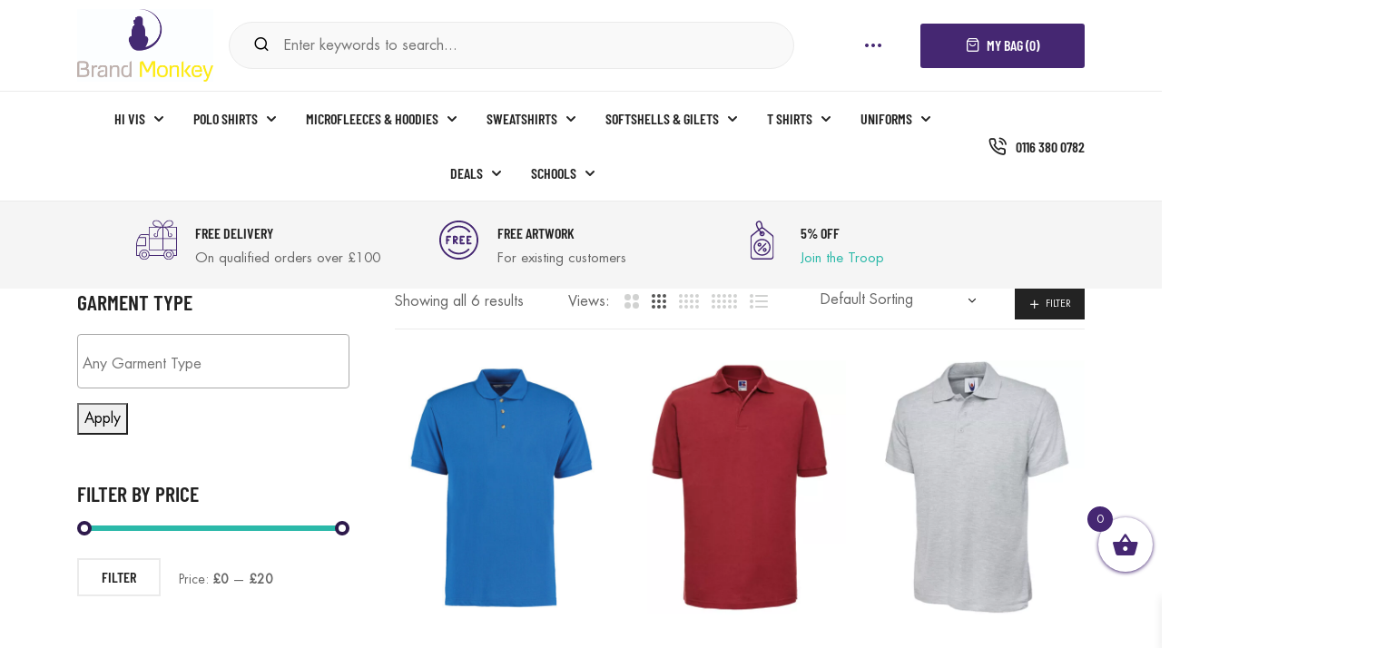

--- FILE ---
content_type: text/html; charset=UTF-8
request_url: https://www.brandmonkey.co.uk/features/hot-wash/
body_size: 27759
content:


<!DOCTYPE html>
<html lang="en-US">
<head>
	<meta charset="UTF-8" />
	<meta name="viewport" content="width=device-width, initial-scale=1">
	<link rel="profile" href="//gmpg.org/xfn/11" />
	<meta name='robots' content='index, follow, max-image-preview:large, max-snippet:-1, max-video-preview:-1' />
	<style>img:is([sizes="auto" i], [sizes^="auto," i]) { contain-intrinsic-size: 3000px 1500px }</style>
	
	<!-- This site is optimized with the Yoast SEO plugin v25.7 - https://yoast.com/wordpress/plugins/seo/ -->
	<title>Hot Wash Archives | Brand Monkey</title>
	<link rel="canonical" href="https://www.brandmonkey.co.uk/features/hot-wash/" />
	<meta property="og:locale" content="en_US" />
	<meta property="og:type" content="article" />
	<meta property="og:title" content="Hot Wash Archives | Brand Monkey" />
	<meta property="og:url" content="https://www.brandmonkey.co.uk/features/hot-wash/" />
	<meta property="og:site_name" content="Brand Monkey" />
	<meta name="twitter:card" content="summary_large_image" />
	<script type="application/ld+json" class="yoast-schema-graph">{"@context":"https://schema.org","@graph":[{"@type":"CollectionPage","@id":"https://www.brandmonkey.co.uk/features/hot-wash/","url":"https://www.brandmonkey.co.uk/features/hot-wash/","name":"Hot Wash Archives | Brand Monkey","isPartOf":{"@id":"https://www.brandmonkey.co.uk/#website"},"primaryImageOfPage":{"@id":"https://www.brandmonkey.co.uk/features/hot-wash/#primaryimage"},"image":{"@id":"https://www.brandmonkey.co.uk/features/hot-wash/#primaryimage"},"thumbnailUrl":"https://www.brandmonkey.co.uk/wp-content/uploads/2021/02/kk400_electricblue_ft.jpg","breadcrumb":{"@id":"https://www.brandmonkey.co.uk/features/hot-wash/#breadcrumb"},"inLanguage":"en-US"},{"@type":"ImageObject","inLanguage":"en-US","@id":"https://www.brandmonkey.co.uk/features/hot-wash/#primaryimage","url":"https://www.brandmonkey.co.uk/wp-content/uploads/2021/02/kk400_electricblue_ft.jpg","contentUrl":"https://www.brandmonkey.co.uk/wp-content/uploads/2021/02/kk400_electricblue_ft.jpg","width":1200,"height":1440},{"@type":"BreadcrumbList","@id":"https://www.brandmonkey.co.uk/features/hot-wash/#breadcrumb","itemListElement":[{"@type":"ListItem","position":1,"name":"Home","item":"https://www.brandmonkey.co.uk/"},{"@type":"ListItem","position":2,"name":"Hot Wash"}]},{"@type":"WebSite","@id":"https://www.brandmonkey.co.uk/#website","url":"https://www.brandmonkey.co.uk/","name":"Brand Monkey","description":"Customised Workwear &amp; Promotional Clothing","potentialAction":[{"@type":"SearchAction","target":{"@type":"EntryPoint","urlTemplate":"https://www.brandmonkey.co.uk/?s={search_term_string}"},"query-input":{"@type":"PropertyValueSpecification","valueRequired":true,"valueName":"search_term_string"}}],"inLanguage":"en-US"}]}</script>
	<!-- / Yoast SEO plugin. -->



<link rel='dns-prefetch' href='//www.googletagmanager.com' />

<link rel="alternate" type="application/rss+xml" title="Brand Monkey &raquo; Feed" href="https://www.brandmonkey.co.uk/feed/" />
<link rel="alternate" type="application/rss+xml" title="Brand Monkey &raquo; Comments Feed" href="https://www.brandmonkey.co.uk/comments/feed/" />
<link rel="alternate" type="application/rss+xml" title="Brand Monkey &raquo; Hot Wash Features Feed" href="https://www.brandmonkey.co.uk/features/hot-wash/feed/" />
<link id='omgf-preload-0' rel='preload' href='//www.brandmonkey.co.uk/wp-content/uploads/omgf/gota-barlowfont/barlow-condensed-normal-400.woff2?ver=1755180784' as='font' type='font/woff2' crossorigin />
<link id='omgf-preload-1' rel='preload' href='//www.brandmonkey.co.uk/wp-content/uploads/omgf/gota-barlowfont/barlow-condensed-normal-500.woff2?ver=1755180784' as='font' type='font/woff2' crossorigin />
<link id='omgf-preload-2' rel='preload' href='//www.brandmonkey.co.uk/wp-content/uploads/omgf/gota-barlowfont/barlow-condensed-normal-600.woff2?ver=1755180784' as='font' type='font/woff2' crossorigin />
<link id='omgf-preload-3' rel='preload' href='//www.brandmonkey.co.uk/wp-content/uploads/omgf/redux-google-fonts-gota_opt/barlow-condensed-normal-600.woff2?ver=1755180784' as='font' type='font/woff2' crossorigin />
<script type="text/javascript">
/* <![CDATA[ */
window._wpemojiSettings = {"baseUrl":"https:\/\/s.w.org\/images\/core\/emoji\/16.0.1\/72x72\/","ext":".png","svgUrl":"https:\/\/s.w.org\/images\/core\/emoji\/16.0.1\/svg\/","svgExt":".svg","source":{"concatemoji":"https:\/\/www.brandmonkey.co.uk\/wp-includes\/js\/wp-emoji-release.min.js?ver=6.8.2"}};
/*! This file is auto-generated */
!function(s,n){var o,i,e;function c(e){try{var t={supportTests:e,timestamp:(new Date).valueOf()};sessionStorage.setItem(o,JSON.stringify(t))}catch(e){}}function p(e,t,n){e.clearRect(0,0,e.canvas.width,e.canvas.height),e.fillText(t,0,0);var t=new Uint32Array(e.getImageData(0,0,e.canvas.width,e.canvas.height).data),a=(e.clearRect(0,0,e.canvas.width,e.canvas.height),e.fillText(n,0,0),new Uint32Array(e.getImageData(0,0,e.canvas.width,e.canvas.height).data));return t.every(function(e,t){return e===a[t]})}function u(e,t){e.clearRect(0,0,e.canvas.width,e.canvas.height),e.fillText(t,0,0);for(var n=e.getImageData(16,16,1,1),a=0;a<n.data.length;a++)if(0!==n.data[a])return!1;return!0}function f(e,t,n,a){switch(t){case"flag":return n(e,"\ud83c\udff3\ufe0f\u200d\u26a7\ufe0f","\ud83c\udff3\ufe0f\u200b\u26a7\ufe0f")?!1:!n(e,"\ud83c\udde8\ud83c\uddf6","\ud83c\udde8\u200b\ud83c\uddf6")&&!n(e,"\ud83c\udff4\udb40\udc67\udb40\udc62\udb40\udc65\udb40\udc6e\udb40\udc67\udb40\udc7f","\ud83c\udff4\u200b\udb40\udc67\u200b\udb40\udc62\u200b\udb40\udc65\u200b\udb40\udc6e\u200b\udb40\udc67\u200b\udb40\udc7f");case"emoji":return!a(e,"\ud83e\udedf")}return!1}function g(e,t,n,a){var r="undefined"!=typeof WorkerGlobalScope&&self instanceof WorkerGlobalScope?new OffscreenCanvas(300,150):s.createElement("canvas"),o=r.getContext("2d",{willReadFrequently:!0}),i=(o.textBaseline="top",o.font="600 32px Arial",{});return e.forEach(function(e){i[e]=t(o,e,n,a)}),i}function t(e){var t=s.createElement("script");t.src=e,t.defer=!0,s.head.appendChild(t)}"undefined"!=typeof Promise&&(o="wpEmojiSettingsSupports",i=["flag","emoji"],n.supports={everything:!0,everythingExceptFlag:!0},e=new Promise(function(e){s.addEventListener("DOMContentLoaded",e,{once:!0})}),new Promise(function(t){var n=function(){try{var e=JSON.parse(sessionStorage.getItem(o));if("object"==typeof e&&"number"==typeof e.timestamp&&(new Date).valueOf()<e.timestamp+604800&&"object"==typeof e.supportTests)return e.supportTests}catch(e){}return null}();if(!n){if("undefined"!=typeof Worker&&"undefined"!=typeof OffscreenCanvas&&"undefined"!=typeof URL&&URL.createObjectURL&&"undefined"!=typeof Blob)try{var e="postMessage("+g.toString()+"("+[JSON.stringify(i),f.toString(),p.toString(),u.toString()].join(",")+"));",a=new Blob([e],{type:"text/javascript"}),r=new Worker(URL.createObjectURL(a),{name:"wpTestEmojiSupports"});return void(r.onmessage=function(e){c(n=e.data),r.terminate(),t(n)})}catch(e){}c(n=g(i,f,p,u))}t(n)}).then(function(e){for(var t in e)n.supports[t]=e[t],n.supports.everything=n.supports.everything&&n.supports[t],"flag"!==t&&(n.supports.everythingExceptFlag=n.supports.everythingExceptFlag&&n.supports[t]);n.supports.everythingExceptFlag=n.supports.everythingExceptFlag&&!n.supports.flag,n.DOMReady=!1,n.readyCallback=function(){n.DOMReady=!0}}).then(function(){return e}).then(function(){var e;n.supports.everything||(n.readyCallback(),(e=n.source||{}).concatemoji?t(e.concatemoji):e.wpemoji&&e.twemoji&&(t(e.twemoji),t(e.wpemoji)))}))}((window,document),window._wpemojiSettings);
/* ]]> */
</script>
<link rel='stylesheet' id='sbi_styles-css' href='https://www.brandmonkey.co.uk/wp-content/plugins/instagram-feed/css/sbi-styles.min.css?ver=6.9.1' type='text/css' media='all' />
<style id='wp-emoji-styles-inline-css' type='text/css'>

	img.wp-smiley, img.emoji {
		display: inline !important;
		border: none !important;
		box-shadow: none !important;
		height: 1em !important;
		width: 1em !important;
		margin: 0 0.07em !important;
		vertical-align: -0.1em !important;
		background: none !important;
		padding: 0 !important;
	}
</style>
<link rel='stylesheet' id='wp-block-library-css' href='https://www.brandmonkey.co.uk/wp-includes/css/dist/block-library/style.min.css?ver=6.8.2' type='text/css' media='all' />
<style id='wp-block-library-theme-inline-css' type='text/css'>
.wp-block-audio :where(figcaption){color:#555;font-size:13px;text-align:center}.is-dark-theme .wp-block-audio :where(figcaption){color:#ffffffa6}.wp-block-audio{margin:0 0 1em}.wp-block-code{border:1px solid #ccc;border-radius:4px;font-family:Menlo,Consolas,monaco,monospace;padding:.8em 1em}.wp-block-embed :where(figcaption){color:#555;font-size:13px;text-align:center}.is-dark-theme .wp-block-embed :where(figcaption){color:#ffffffa6}.wp-block-embed{margin:0 0 1em}.blocks-gallery-caption{color:#555;font-size:13px;text-align:center}.is-dark-theme .blocks-gallery-caption{color:#ffffffa6}:root :where(.wp-block-image figcaption){color:#555;font-size:13px;text-align:center}.is-dark-theme :root :where(.wp-block-image figcaption){color:#ffffffa6}.wp-block-image{margin:0 0 1em}.wp-block-pullquote{border-bottom:4px solid;border-top:4px solid;color:currentColor;margin-bottom:1.75em}.wp-block-pullquote cite,.wp-block-pullquote footer,.wp-block-pullquote__citation{color:currentColor;font-size:.8125em;font-style:normal;text-transform:uppercase}.wp-block-quote{border-left:.25em solid;margin:0 0 1.75em;padding-left:1em}.wp-block-quote cite,.wp-block-quote footer{color:currentColor;font-size:.8125em;font-style:normal;position:relative}.wp-block-quote:where(.has-text-align-right){border-left:none;border-right:.25em solid;padding-left:0;padding-right:1em}.wp-block-quote:where(.has-text-align-center){border:none;padding-left:0}.wp-block-quote.is-large,.wp-block-quote.is-style-large,.wp-block-quote:where(.is-style-plain){border:none}.wp-block-search .wp-block-search__label{font-weight:700}.wp-block-search__button{border:1px solid #ccc;padding:.375em .625em}:where(.wp-block-group.has-background){padding:1.25em 2.375em}.wp-block-separator.has-css-opacity{opacity:.4}.wp-block-separator{border:none;border-bottom:2px solid;margin-left:auto;margin-right:auto}.wp-block-separator.has-alpha-channel-opacity{opacity:1}.wp-block-separator:not(.is-style-wide):not(.is-style-dots){width:100px}.wp-block-separator.has-background:not(.is-style-dots){border-bottom:none;height:1px}.wp-block-separator.has-background:not(.is-style-wide):not(.is-style-dots){height:2px}.wp-block-table{margin:0 0 1em}.wp-block-table td,.wp-block-table th{word-break:normal}.wp-block-table :where(figcaption){color:#555;font-size:13px;text-align:center}.is-dark-theme .wp-block-table :where(figcaption){color:#ffffffa6}.wp-block-video :where(figcaption){color:#555;font-size:13px;text-align:center}.is-dark-theme .wp-block-video :where(figcaption){color:#ffffffa6}.wp-block-video{margin:0 0 1em}:root :where(.wp-block-template-part.has-background){margin-bottom:0;margin-top:0;padding:1.25em 2.375em}
</style>
<style id='classic-theme-styles-inline-css' type='text/css'>
/*! This file is auto-generated */
.wp-block-button__link{color:#fff;background-color:#32373c;border-radius:9999px;box-shadow:none;text-decoration:none;padding:calc(.667em + 2px) calc(1.333em + 2px);font-size:1.125em}.wp-block-file__button{background:#32373c;color:#fff;text-decoration:none}
</style>
<link rel='stylesheet' id='yith-wcan-shortcodes-css' href='https://www.brandmonkey.co.uk/wp-content/plugins/yith-woocommerce-ajax-navigation/assets/css/shortcodes.css?ver=5.13.0' type='text/css' media='all' />
<style id='yith-wcan-shortcodes-inline-css' type='text/css'>
:root{
	--yith-wcan-filters_colors_titles: #434343;
	--yith-wcan-filters_colors_background: #FFFFFF;
	--yith-wcan-filters_colors_accent: #A7144C;
	--yith-wcan-filters_colors_accent_r: 167;
	--yith-wcan-filters_colors_accent_g: 20;
	--yith-wcan-filters_colors_accent_b: 76;
	--yith-wcan-color_swatches_border_radius: 100%;
	--yith-wcan-color_swatches_size: 30px;
	--yith-wcan-labels_style_background: #FFFFFF;
	--yith-wcan-labels_style_background_hover: #A7144C;
	--yith-wcan-labels_style_background_active: #A7144C;
	--yith-wcan-labels_style_text: #434343;
	--yith-wcan-labels_style_text_hover: #FFFFFF;
	--yith-wcan-labels_style_text_active: #FFFFFF;
	--yith-wcan-anchors_style_text: #434343;
	--yith-wcan-anchors_style_text_hover: #A7144C;
	--yith-wcan-anchors_style_text_active: #A7144C;
}
</style>
<style id='global-styles-inline-css' type='text/css'>
:root{--wp--preset--aspect-ratio--square: 1;--wp--preset--aspect-ratio--4-3: 4/3;--wp--preset--aspect-ratio--3-4: 3/4;--wp--preset--aspect-ratio--3-2: 3/2;--wp--preset--aspect-ratio--2-3: 2/3;--wp--preset--aspect-ratio--16-9: 16/9;--wp--preset--aspect-ratio--9-16: 9/16;--wp--preset--color--black: #000000;--wp--preset--color--cyan-bluish-gray: #abb8c3;--wp--preset--color--white: #FFF;--wp--preset--color--pale-pink: #f78da7;--wp--preset--color--vivid-red: #cf2e2e;--wp--preset--color--luminous-vivid-orange: #ff6900;--wp--preset--color--luminous-vivid-amber: #fcb900;--wp--preset--color--light-green-cyan: #7bdcb5;--wp--preset--color--vivid-green-cyan: #00d084;--wp--preset--color--pale-cyan-blue: #8ed1fc;--wp--preset--color--vivid-cyan-blue: #0693e3;--wp--preset--color--vivid-purple: #9b51e0;--wp--preset--color--primary: #452772;--wp--preset--color--secondary: #fcb700;--wp--preset--color--dark-gray: #333333;--wp--preset--color--light-gray: #a4a4a4;--wp--preset--gradient--vivid-cyan-blue-to-vivid-purple: linear-gradient(135deg,rgba(6,147,227,1) 0%,rgb(155,81,224) 100%);--wp--preset--gradient--light-green-cyan-to-vivid-green-cyan: linear-gradient(135deg,rgb(122,220,180) 0%,rgb(0,208,130) 100%);--wp--preset--gradient--luminous-vivid-amber-to-luminous-vivid-orange: linear-gradient(135deg,rgba(252,185,0,1) 0%,rgba(255,105,0,1) 100%);--wp--preset--gradient--luminous-vivid-orange-to-vivid-red: linear-gradient(135deg,rgba(255,105,0,1) 0%,rgb(207,46,46) 100%);--wp--preset--gradient--very-light-gray-to-cyan-bluish-gray: linear-gradient(135deg,rgb(238,238,238) 0%,rgb(169,184,195) 100%);--wp--preset--gradient--cool-to-warm-spectrum: linear-gradient(135deg,rgb(74,234,220) 0%,rgb(151,120,209) 20%,rgb(207,42,186) 40%,rgb(238,44,130) 60%,rgb(251,105,98) 80%,rgb(254,248,76) 100%);--wp--preset--gradient--blush-light-purple: linear-gradient(135deg,rgb(255,206,236) 0%,rgb(152,150,240) 100%);--wp--preset--gradient--blush-bordeaux: linear-gradient(135deg,rgb(254,205,165) 0%,rgb(254,45,45) 50%,rgb(107,0,62) 100%);--wp--preset--gradient--luminous-dusk: linear-gradient(135deg,rgb(255,203,112) 0%,rgb(199,81,192) 50%,rgb(65,88,208) 100%);--wp--preset--gradient--pale-ocean: linear-gradient(135deg,rgb(255,245,203) 0%,rgb(182,227,212) 50%,rgb(51,167,181) 100%);--wp--preset--gradient--electric-grass: linear-gradient(135deg,rgb(202,248,128) 0%,rgb(113,206,126) 100%);--wp--preset--gradient--midnight: linear-gradient(135deg,rgb(2,3,129) 0%,rgb(40,116,252) 100%);--wp--preset--font-size--small: 12px;--wp--preset--font-size--medium: 20px;--wp--preset--font-size--large: 24px;--wp--preset--font-size--x-large: 42px;--wp--preset--font-size--normal: 14px;--wp--preset--font-size--huge: 28px;--wp--preset--spacing--20: 0.44rem;--wp--preset--spacing--30: 0.67rem;--wp--preset--spacing--40: 1rem;--wp--preset--spacing--50: 1.5rem;--wp--preset--spacing--60: 2.25rem;--wp--preset--spacing--70: 3.38rem;--wp--preset--spacing--80: 5.06rem;--wp--preset--shadow--natural: 6px 6px 9px rgba(0, 0, 0, 0.2);--wp--preset--shadow--deep: 12px 12px 50px rgba(0, 0, 0, 0.4);--wp--preset--shadow--sharp: 6px 6px 0px rgba(0, 0, 0, 0.2);--wp--preset--shadow--outlined: 6px 6px 0px -3px rgba(255, 255, 255, 1), 6px 6px rgba(0, 0, 0, 1);--wp--preset--shadow--crisp: 6px 6px 0px rgba(0, 0, 0, 1);}:where(.is-layout-flex){gap: 0.5em;}:where(.is-layout-grid){gap: 0.5em;}body .is-layout-flex{display: flex;}.is-layout-flex{flex-wrap: wrap;align-items: center;}.is-layout-flex > :is(*, div){margin: 0;}body .is-layout-grid{display: grid;}.is-layout-grid > :is(*, div){margin: 0;}:where(.wp-block-columns.is-layout-flex){gap: 2em;}:where(.wp-block-columns.is-layout-grid){gap: 2em;}:where(.wp-block-post-template.is-layout-flex){gap: 1.25em;}:where(.wp-block-post-template.is-layout-grid){gap: 1.25em;}.has-black-color{color: var(--wp--preset--color--black) !important;}.has-cyan-bluish-gray-color{color: var(--wp--preset--color--cyan-bluish-gray) !important;}.has-white-color{color: var(--wp--preset--color--white) !important;}.has-pale-pink-color{color: var(--wp--preset--color--pale-pink) !important;}.has-vivid-red-color{color: var(--wp--preset--color--vivid-red) !important;}.has-luminous-vivid-orange-color{color: var(--wp--preset--color--luminous-vivid-orange) !important;}.has-luminous-vivid-amber-color{color: var(--wp--preset--color--luminous-vivid-amber) !important;}.has-light-green-cyan-color{color: var(--wp--preset--color--light-green-cyan) !important;}.has-vivid-green-cyan-color{color: var(--wp--preset--color--vivid-green-cyan) !important;}.has-pale-cyan-blue-color{color: var(--wp--preset--color--pale-cyan-blue) !important;}.has-vivid-cyan-blue-color{color: var(--wp--preset--color--vivid-cyan-blue) !important;}.has-vivid-purple-color{color: var(--wp--preset--color--vivid-purple) !important;}.has-black-background-color{background-color: var(--wp--preset--color--black) !important;}.has-cyan-bluish-gray-background-color{background-color: var(--wp--preset--color--cyan-bluish-gray) !important;}.has-white-background-color{background-color: var(--wp--preset--color--white) !important;}.has-pale-pink-background-color{background-color: var(--wp--preset--color--pale-pink) !important;}.has-vivid-red-background-color{background-color: var(--wp--preset--color--vivid-red) !important;}.has-luminous-vivid-orange-background-color{background-color: var(--wp--preset--color--luminous-vivid-orange) !important;}.has-luminous-vivid-amber-background-color{background-color: var(--wp--preset--color--luminous-vivid-amber) !important;}.has-light-green-cyan-background-color{background-color: var(--wp--preset--color--light-green-cyan) !important;}.has-vivid-green-cyan-background-color{background-color: var(--wp--preset--color--vivid-green-cyan) !important;}.has-pale-cyan-blue-background-color{background-color: var(--wp--preset--color--pale-cyan-blue) !important;}.has-vivid-cyan-blue-background-color{background-color: var(--wp--preset--color--vivid-cyan-blue) !important;}.has-vivid-purple-background-color{background-color: var(--wp--preset--color--vivid-purple) !important;}.has-black-border-color{border-color: var(--wp--preset--color--black) !important;}.has-cyan-bluish-gray-border-color{border-color: var(--wp--preset--color--cyan-bluish-gray) !important;}.has-white-border-color{border-color: var(--wp--preset--color--white) !important;}.has-pale-pink-border-color{border-color: var(--wp--preset--color--pale-pink) !important;}.has-vivid-red-border-color{border-color: var(--wp--preset--color--vivid-red) !important;}.has-luminous-vivid-orange-border-color{border-color: var(--wp--preset--color--luminous-vivid-orange) !important;}.has-luminous-vivid-amber-border-color{border-color: var(--wp--preset--color--luminous-vivid-amber) !important;}.has-light-green-cyan-border-color{border-color: var(--wp--preset--color--light-green-cyan) !important;}.has-vivid-green-cyan-border-color{border-color: var(--wp--preset--color--vivid-green-cyan) !important;}.has-pale-cyan-blue-border-color{border-color: var(--wp--preset--color--pale-cyan-blue) !important;}.has-vivid-cyan-blue-border-color{border-color: var(--wp--preset--color--vivid-cyan-blue) !important;}.has-vivid-purple-border-color{border-color: var(--wp--preset--color--vivid-purple) !important;}.has-vivid-cyan-blue-to-vivid-purple-gradient-background{background: var(--wp--preset--gradient--vivid-cyan-blue-to-vivid-purple) !important;}.has-light-green-cyan-to-vivid-green-cyan-gradient-background{background: var(--wp--preset--gradient--light-green-cyan-to-vivid-green-cyan) !important;}.has-luminous-vivid-amber-to-luminous-vivid-orange-gradient-background{background: var(--wp--preset--gradient--luminous-vivid-amber-to-luminous-vivid-orange) !important;}.has-luminous-vivid-orange-to-vivid-red-gradient-background{background: var(--wp--preset--gradient--luminous-vivid-orange-to-vivid-red) !important;}.has-very-light-gray-to-cyan-bluish-gray-gradient-background{background: var(--wp--preset--gradient--very-light-gray-to-cyan-bluish-gray) !important;}.has-cool-to-warm-spectrum-gradient-background{background: var(--wp--preset--gradient--cool-to-warm-spectrum) !important;}.has-blush-light-purple-gradient-background{background: var(--wp--preset--gradient--blush-light-purple) !important;}.has-blush-bordeaux-gradient-background{background: var(--wp--preset--gradient--blush-bordeaux) !important;}.has-luminous-dusk-gradient-background{background: var(--wp--preset--gradient--luminous-dusk) !important;}.has-pale-ocean-gradient-background{background: var(--wp--preset--gradient--pale-ocean) !important;}.has-electric-grass-gradient-background{background: var(--wp--preset--gradient--electric-grass) !important;}.has-midnight-gradient-background{background: var(--wp--preset--gradient--midnight) !important;}.has-small-font-size{font-size: var(--wp--preset--font-size--small) !important;}.has-medium-font-size{font-size: var(--wp--preset--font-size--medium) !important;}.has-large-font-size{font-size: var(--wp--preset--font-size--large) !important;}.has-x-large-font-size{font-size: var(--wp--preset--font-size--x-large) !important;}
:where(.wp-block-post-template.is-layout-flex){gap: 1.25em;}:where(.wp-block-post-template.is-layout-grid){gap: 1.25em;}
:where(.wp-block-columns.is-layout-flex){gap: 2em;}:where(.wp-block-columns.is-layout-grid){gap: 2em;}
:root :where(.wp-block-pullquote){font-size: 1.5em;line-height: 1.6;}
</style>
<link rel='stylesheet' id='lionthemes-style-css' href='https://www.brandmonkey.co.uk/wp-content/plugins/lionthemes-helper/assets/style.css?ver=6.8.2' type='text/css' media='all' />
<link rel='stylesheet' id='rs-plugin-settings-css' href='https://www.brandmonkey.co.uk/wp-content/plugins/revslider/public/assets/css/rs6.css?ver=6.2.23' type='text/css' media='all' />
<style id='rs-plugin-settings-inline-css' type='text/css'>
#rs-demo-id {}
</style>
<link rel='stylesheet' id='woocommerce-layout-css' href='https://www.brandmonkey.co.uk/wp-content/plugins/woocommerce/assets/css/woocommerce-layout.css?ver=10.1.3' type='text/css' media='all' />
<link rel='stylesheet' id='woocommerce-smallscreen-css' href='https://www.brandmonkey.co.uk/wp-content/plugins/woocommerce/assets/css/woocommerce-smallscreen.css?ver=10.1.3' type='text/css' media='only screen and (max-width: 768px)' />
<link rel='stylesheet' id='woocommerce-general-css' href='https://www.brandmonkey.co.uk/wp-content/plugins/woocommerce/assets/css/woocommerce.css?ver=10.1.3' type='text/css' media='all' />
<style id='woocommerce-inline-inline-css' type='text/css'>
.woocommerce form .form-row .required { visibility: visible; }
</style>
<link rel='stylesheet' id='woo_discount_rules-customize-table-ui-css-css' href='https://www.brandmonkey.co.uk/wp-content/plugins/woo-discount-rules/v2/Assets/Css/customize-table.css?ver=2.3.4' type='text/css' media='all' />
<link rel='stylesheet' id='yith_wccl_frontend-css' href='https://www.brandmonkey.co.uk/wp-content/plugins/yith-woocommerce-color-label-variations-premium/assets/css/yith-wccl.css?ver=1.14.0' type='text/css' media='all' />
<style id='yith_wccl_frontend-inline-css' type='text/css'>
.select_option .yith_wccl_tooltip > span{background: #222222;color: #ffffff;}
            .select_option .yith_wccl_tooltip.bottom span:after{border-bottom-color: #222222;}
            .select_option .yith_wccl_tooltip.top span:after{border-top-color: #222222;}
</style>
<link rel='stylesheet' id='brands-styles-css' href='https://www.brandmonkey.co.uk/wp-content/plugins/woocommerce/assets/css/brands.css?ver=10.1.3' type='text/css' media='all' />
<link rel='stylesheet' id='xoo-wsc-fonts-css' href='https://www.brandmonkey.co.uk/wp-content/plugins/side-cart-woocommerce/assets/css/xoo-wsc-fonts.css?ver=2.6.8' type='text/css' media='all' />
<link rel='stylesheet' id='xoo-wsc-style-css' href='https://www.brandmonkey.co.uk/wp-content/plugins/side-cart-woocommerce/assets/css/xoo-wsc-style.css?ver=2.6.8' type='text/css' media='all' />
<style id='xoo-wsc-style-inline-css' type='text/css'>



 

.xoo-wsc-footer{
	background-color: #ffffff;
	color: #000000;
	padding: 10px 20px;
	box-shadow: 0 -1px 10px #0000001a;
}

.xoo-wsc-footer, .xoo-wsc-footer a, .xoo-wsc-footer .amount{
	font-size: 18px;
}

.xoo-wsc-btn .amount{
	color: #000000}

.xoo-wsc-btn:hover .amount{
	color: #000000;
}

.xoo-wsc-ft-buttons-cont{
	grid-template-columns: auto;
}

.xoo-wsc-basket{
	bottom: 12px;
	right: 0px;
	background-color: #ffffff;
	color: #452772;
	box-shadow: 0 1px 4px 0;
	border-radius: 50%;
	display: flex;
	width: 60px;
	height: 60px;
}


.xoo-wsc-bki{
	font-size: 30px}

.xoo-wsc-items-count{
	top: -12px;
	left: -12px;
}

.xoo-wsc-items-count{
	background-color: #452772;
	color: #ffffff;
}

.xoo-wsc-container, .xoo-wsc-slider{
	max-width: 320px;
	right: -320px;
	top: 0;bottom: 0;
	bottom: 0;
	font-family: }


.xoo-wsc-cart-active .xoo-wsc-container, .xoo-wsc-slider-active .xoo-wsc-slider{
	right: 0;
}


.xoo-wsc-cart-active .xoo-wsc-basket{
	right: 320px;
}

.xoo-wsc-slider{
	right: -320px;
}

span.xoo-wsch-close {
    font-size: 16px;
    right: 10px;
}

.xoo-wsch-top{
	justify-content: center;
}

.xoo-wsch-text{
	font-size: 20px;
}

.xoo-wsc-header{
	color: #000000;
	background-color: #ffffff;
	border-bottom: 2px solid #eee;
}


.xoo-wsc-body{
	background-color: #ffffff;
}

.xoo-wsc-products:not(.xoo-wsc-pattern-card), .xoo-wsc-products:not(.xoo-wsc-pattern-card) span.amount, .xoo-wsc-products:not(.xoo-wsc-pattern-card) a{
	font-size: 16px;
	color: #000000;
}

.xoo-wsc-products:not(.xoo-wsc-pattern-card) .xoo-wsc-product{
	padding: 20px 15px;
	margin: 0;
	border-radius: 0px;
	box-shadow: 0 0;
	background-color: transparent;
}

.xoo-wsc-sum-col{
	justify-content: center;
}


/** Shortcode **/
.xoo-wsc-sc-count{
	background-color: #000000;
	color: #ffffff;
}

.xoo-wsc-sc-bki{
	font-size: 28px;
	color: #000000;
}
.xoo-wsc-sc-cont{
	color: #000000;
}

.added_to_cart{
	display: none!important;
}

.xoo-wsc-product dl.variation {
	display: block;
}


.xoo-wsc-product-cont{
	padding: 10px 10px;
}

.xoo-wsc-products:not(.xoo-wsc-pattern-card) .xoo-wsc-img-col{
	width: 30%;
}

.xoo-wsc-pattern-card .xoo-wsc-img-col img{
	max-width: 100%;
	height: auto;
}

.xoo-wsc-products:not(.xoo-wsc-pattern-card) .xoo-wsc-sum-col{
	width: 70%;
}

.xoo-wsc-pattern-card .xoo-wsc-product-cont{
	width: 50% 
}

@media only screen and (max-width: 600px) {
	.xoo-wsc-pattern-card .xoo-wsc-product-cont  {
		width: 50%;
	}
}


.xoo-wsc-pattern-card .xoo-wsc-product{
	border: 0;
	box-shadow: 0px 10px 15px -12px #0000001a;
}


.xoo-wsc-sm-front{
	background-color: #eee;
}
.xoo-wsc-pattern-card, .xoo-wsc-sm-front{
	border-bottom-left-radius: 5px;
	border-bottom-right-radius: 5px;
}
.xoo-wsc-pattern-card, .xoo-wsc-img-col img, .xoo-wsc-img-col, .xoo-wsc-sm-back-cont{
	border-top-left-radius: 5px;
	border-top-right-radius: 5px;
}
.xoo-wsc-sm-back{
	background-color: #fff;
}
.xoo-wsc-pattern-card, .xoo-wsc-pattern-card a, .xoo-wsc-pattern-card .amount{
	font-size: 16px;
}

.xoo-wsc-sm-front, .xoo-wsc-sm-front a, .xoo-wsc-sm-front .amount{
	color: #000;
}

.xoo-wsc-sm-back, .xoo-wsc-sm-back a, .xoo-wsc-sm-back .amount{
	color: #000;
}


.magictime {
    animation-duration: 0.5s;
}


</style>
<link rel='stylesheet' id='mm_icomoon-css' href='https://www.brandmonkey.co.uk/wp-content/plugins/mega_main_menu/framework/src/css/icomoon.css?ver=2.1.2' type='text/css' media='all' />
<link rel='stylesheet' id='mmm_mega_main_menu-css' href='https://www.brandmonkey.co.uk/wp-content/plugins/mega_main_menu/src/css/cache.skin.css?ver=1615196592' type='text/css' media='all' />
<link rel='stylesheet' id='gota-designfont-css' href='https://www.brandmonkey.co.uk/wp-content/themes/gota/css/font-futurastdbook.css?ver=6.8.2' type='text/css' media='all' />
<link rel='stylesheet' id='gota-barlowfont-css' href='//www.brandmonkey.co.uk/wp-content/uploads/omgf/gota-barlowfont/gota-barlowfont.css?ver=1755180784' type='text/css' media='all' />
<link rel='stylesheet' id='design-font-css' href='https://www.brandmonkey.co.uk/wp-content/themes/gota/css/font-futurastdbook.css?ver=6.8.2' type='text/css' media='all' />
<link rel='stylesheet' id='fontawesome-css' href='https://www.brandmonkey.co.uk/wp-content/themes/gota/css/font-awesome.min.css?ver=6.8.2' type='text/css' media='all' />
<link rel='stylesheet' id='gota-style-css' href='https://www.brandmonkey.co.uk/wp-content/themes/gota/style.css?ver=1642254449' type='text/css' media='all' />
<link rel='stylesheet' id='bootstrap-css' href='https://www.brandmonkey.co.uk/wp-content/themes/gota/css/bootstrap.css?ver=4.3.1' type='text/css' media='all' />
<link rel='stylesheet' id='icomoon-css' href='https://www.brandmonkey.co.uk/wp-content/themes/gota/css/icomoon.css?ver=6.8.2' type='text/css' media='all' />
<link rel='stylesheet' id='owl-carousel-css' href='https://www.brandmonkey.co.uk/wp-content/themes/gota/ext/owl-carousel/owl.carousel.css?ver=6.8.2' type='text/css' media='all' />
<link rel='stylesheet' id='owl-carousel-transitions-css' href='https://www.brandmonkey.co.uk/wp-content/themes/gota/ext/owl-carousel/owl.transitions.css?ver=6.8.2' type='text/css' media='all' />
<link rel='stylesheet' id='animate-css' href='https://www.brandmonkey.co.uk/wp-content/themes/gota/css/animate.min.css?ver=6.8.2' type='text/css' media='all' />
<link rel='stylesheet' id='fancybox-css' href='https://www.brandmonkey.co.uk/wp-content/themes/gota/ext/fancybox/jquery.fancybox.css?ver=6.8.2' type='text/css' media='all' />
<link rel='stylesheet' id='slick-css' href='https://www.brandmonkey.co.uk/wp-content/themes/gota/ext/slick/slick.css?ver=6.8.2' type='text/css' media='all' />
<link rel='stylesheet' id='slick-theme-css' href='https://www.brandmonkey.co.uk/wp-content/themes/gota/ext/slick/slick-theme.css?ver=6.8.2' type='text/css' media='all' />
<link rel='stylesheet' id='gota-theme-options-css' href='https://www.brandmonkey.co.uk/wp-content/themes/gota/css/theme.css?ver=1768745322' type='text/css' media='all' />
<link rel='stylesheet' id='login-with-ajax-css' href='https://www.brandmonkey.co.uk/wp-content/plugins/login-with-ajax/templates/widget.css?ver=4.4' type='text/css' media='all' />
<link rel='stylesheet' id='wcsvfs-css' href='https://www.brandmonkey.co.uk/wp-content/plugins/smart-variations-images-premium/public/css/wcsvfs-public.min.css?ver=1.0' type='text/css' media='all' />
<link rel="preload" as="style" href="//www.brandmonkey.co.uk/wp-content/uploads/omgf/omgf-stylesheet-222/omgf-stylesheet-222.css?ver=1755180784" /><link rel="stylesheet" href="//www.brandmonkey.co.uk/wp-content/uploads/omgf/omgf-stylesheet-222/omgf-stylesheet-222.css?ver=1755180784" media="print" onload="this.media='all'"><noscript><link rel="stylesheet" href="//www.brandmonkey.co.uk/wp-content/uploads/omgf/omgf-stylesheet-222/omgf-stylesheet-222.css?ver=1755180784" /></noscript><link rel="preload" as="style" href="//www.brandmonkey.co.uk/wp-content/uploads/omgf/omgf-stylesheet-222/omgf-stylesheet-222.css?ver=1755180784" /><link rel="stylesheet" href="//www.brandmonkey.co.uk/wp-content/uploads/omgf/omgf-stylesheet-222/omgf-stylesheet-222.css?ver=1755180784" media="print" onload="this.media='all'"><noscript><link rel="stylesheet" href="//www.brandmonkey.co.uk/wp-content/uploads/omgf/omgf-stylesheet-222/omgf-stylesheet-222.css?ver=1755180784" /></noscript><link rel='stylesheet' id='wapf-frontend-css' href='https://www.brandmonkey.co.uk/wp-content/plugins/advanced-product-fields-for-woocommerce-pro/assets/css/frontend.min.css?ver=1.7.5' type='text/css' media='all' />
<link rel='stylesheet' id='wapf-dropzone-css' href='https://www.brandmonkey.co.uk/wp-content/plugins/advanced-product-fields-for-woocommerce-pro/assets/css/dropzone.min.css?ver=1.7.5' type='text/css' media='all' />
<link rel='stylesheet' id='smart-variations-images-css' href='https://www.brandmonkey.co.uk/wp-content/plugins/smart-variations-images-premium/public/css/smart-variations-images-public.min.css?ver=5.1.10' type='text/css' media='all' />
<script type="text/template" id="tmpl-variation-template">
	<div class="woocommerce-variation-description">{{{ data.variation.variation_description }}}</div>
	<div class="woocommerce-variation-price">{{{ data.variation.price_html }}}</div>
	<div class="woocommerce-variation-availability">{{{ data.variation.availability_html }}}</div>
</script>
<script type="text/template" id="tmpl-unavailable-variation-template">
	<p role="alert">Sorry, this product is unavailable. Please choose a different combination.</p>
</script>
<script type="text/javascript" src="https://www.brandmonkey.co.uk/wp-includes/js/jquery/jquery.min.js?ver=3.7.1" id="jquery-core-js"></script>
<script type="text/javascript" src="https://www.brandmonkey.co.uk/wp-includes/js/jquery/jquery-migrate.min.js?ver=3.4.1" id="jquery-migrate-js"></script>
<script type="text/javascript" src="https://www.brandmonkey.co.uk/wp-content/plugins/revslider/public/assets/js/rbtools.min.js?ver=6.2.23" id="tp-tools-js"></script>
<script type="text/javascript" src="https://www.brandmonkey.co.uk/wp-content/plugins/revslider/public/assets/js/rs6.min.js?ver=6.2.23" id="revmin-js"></script>
<script type="text/javascript" src="https://www.brandmonkey.co.uk/wp-content/plugins/woocommerce/assets/js/jquery-blockui/jquery.blockUI.min.js?ver=2.7.0-wc.10.1.3" id="jquery-blockui-js" data-wp-strategy="defer"></script>
<script type="text/javascript" id="wc-add-to-cart-js-extra">
/* <![CDATA[ */
var wc_add_to_cart_params = {"ajax_url":"\/wp-admin\/admin-ajax.php","wc_ajax_url":"\/?wc-ajax=%%endpoint%%","i18n_view_cart":"View cart","cart_url":"https:\/\/www.brandmonkey.co.uk\/cart-2\/","is_cart":"","cart_redirect_after_add":"no"};
/* ]]> */
</script>
<script type="text/javascript" src="https://www.brandmonkey.co.uk/wp-content/plugins/woocommerce/assets/js/frontend/add-to-cart.min.js?ver=10.1.3" id="wc-add-to-cart-js" defer="defer" data-wp-strategy="defer"></script>
<script type="text/javascript" src="https://www.brandmonkey.co.uk/wp-content/plugins/woocommerce/assets/js/js-cookie/js.cookie.min.js?ver=2.1.4-wc.10.1.3" id="js-cookie-js" defer="defer" data-wp-strategy="defer"></script>
<script type="text/javascript" id="woocommerce-js-extra">
/* <![CDATA[ */
var woocommerce_params = {"ajax_url":"\/wp-admin\/admin-ajax.php","wc_ajax_url":"\/?wc-ajax=%%endpoint%%","i18n_password_show":"Show password","i18n_password_hide":"Hide password"};
/* ]]> */
</script>
<script type="text/javascript" src="https://www.brandmonkey.co.uk/wp-content/plugins/woocommerce/assets/js/frontend/woocommerce.min.js?ver=10.1.3" id="woocommerce-js" defer="defer" data-wp-strategy="defer"></script>
<script type="text/javascript" id="awdr-main-js-extra">
/* <![CDATA[ */
var awdr_params = {"ajaxurl":"https:\/\/www.brandmonkey.co.uk\/wp-admin\/admin-ajax.php","nonce":"4fc4121214","enable_update_price_with_qty":"show_when_matched","refresh_order_review":"0","custom_target_simple_product":"","custom_target_variable_product":"","js_init_trigger":"","awdr_opacity_to_bulk_table":"","awdr_dynamic_bulk_table_status":"1","awdr_dynamic_bulk_table_off":"on","custom_simple_product_id_selector":"","custom_variable_product_id_selector":""};
/* ]]> */
</script>
<script type="text/javascript" src="https://www.brandmonkey.co.uk/wp-content/plugins/woo-discount-rules/v2/Assets/Js/site_main.js?ver=2.3.4" id="awdr-main-js"></script>
<script type="text/javascript" src="https://www.brandmonkey.co.uk/wp-content/plugins/woo-discount-rules/v2/Assets/Js/awdr-dynamic-price.js?ver=2.3.4" id="awdr-dynamic-price-js"></script>
<script type="text/javascript" src="https://www.brandmonkey.co.uk/wp-content/plugins/mega_main_menu/src/js/frontend.js?ver=6.8.2" id="mmm_menu_functions-js"></script>
<script type="text/javascript" src="https://www.brandmonkey.co.uk/wp-content/themes/gota/js/popper.min.js?ver=1.12.9" id="bootstrap-popper-js"></script>
<script type="text/javascript" src="https://www.brandmonkey.co.uk/wp-content/themes/gota/js/bootstrap.min.js?ver=4.0.0" id="bootstrap-js"></script>
<script type="text/javascript" id="login-with-ajax-js-extra">
/* <![CDATA[ */
var LWA = {"ajaxurl":"https:\/\/www.brandmonkey.co.uk\/wp-admin\/admin-ajax.php","off":""};
/* ]]> */
</script>
<script type="text/javascript" src="https://www.brandmonkey.co.uk/wp-content/plugins/login-with-ajax/templates/login-with-ajax.legacy.min.js?ver=4.4" id="login-with-ajax-js"></script>
<script type="text/javascript" src="https://www.brandmonkey.co.uk/wp-content/plugins/login-with-ajax/ajaxify/ajaxify.min.js?ver=4.4" id="login-with-ajax-ajaxify-js"></script>
<link rel="https://api.w.org/" href="https://www.brandmonkey.co.uk/wp-json/" /><link rel="EditURI" type="application/rsd+xml" title="RSD" href="https://www.brandmonkey.co.uk/xmlrpc.php?rsd" />
<meta name="generator" content="WordPress 6.8.2" />
<meta name="generator" content="WooCommerce 10.1.3" />
<meta name="generator" content="Redux 4.5.7" /><!-- start Simple Custom CSS and JS -->
<script type="text/javascript">
jQuery(document).ready(function( $ ){
$('.quantity .qty').focus(function() {
         $(this).parent().css( "border", "#353c4e 2px solid" );
    });

    $('.quantity .qty').focusout(function() {
         $(this).parent().css( "border", "" );
    });
	$('.qty-up-fixed-onclick').focus(function() {
         $('.quantity.field-fixed-quantity').css( "border", "#353c4e 2px solid" );
    });
});
</script>
<!-- end Simple Custom CSS and JS -->
<meta name="generator" content="Site Kit by Google 1.159.0" />	<noscript><style>.woocommerce-product-gallery{ opacity: 1 !important; }</style></noscript>
	<meta name="generator" content="Elementor 3.31.2; features: additional_custom_breakpoints, e_element_cache; settings: css_print_method-external, google_font-enabled, font_display-auto">
			<style>
				.e-con.e-parent:nth-of-type(n+4):not(.e-lazyloaded):not(.e-no-lazyload),
				.e-con.e-parent:nth-of-type(n+4):not(.e-lazyloaded):not(.e-no-lazyload) * {
					background-image: none !important;
				}
				@media screen and (max-height: 1024px) {
					.e-con.e-parent:nth-of-type(n+3):not(.e-lazyloaded):not(.e-no-lazyload),
					.e-con.e-parent:nth-of-type(n+3):not(.e-lazyloaded):not(.e-no-lazyload) * {
						background-image: none !important;
					}
				}
				@media screen and (max-height: 640px) {
					.e-con.e-parent:nth-of-type(n+2):not(.e-lazyloaded):not(.e-no-lazyload),
					.e-con.e-parent:nth-of-type(n+2):not(.e-lazyloaded):not(.e-no-lazyload) * {
						background-image: none !important;
					}
				}
			</style>
			<meta name="generator" content="Powered by Slider Revolution 6.2.23 - responsive, Mobile-Friendly Slider Plugin for WordPress with comfortable drag and drop interface." />
<link rel="icon" href="https://www.brandmonkey.co.uk/wp-content/uploads/2020/10/cropped-Blue-Ocean-Photo-Summer-Instagram-Post-32x32.png" sizes="32x32" />
<link rel="icon" href="https://www.brandmonkey.co.uk/wp-content/uploads/2020/10/cropped-Blue-Ocean-Photo-Summer-Instagram-Post-192x192.png" sizes="192x192" />
<link rel="apple-touch-icon" href="https://www.brandmonkey.co.uk/wp-content/uploads/2020/10/cropped-Blue-Ocean-Photo-Summer-Instagram-Post-180x180.png" />
<meta name="msapplication-TileImage" content="https://www.brandmonkey.co.uk/wp-content/uploads/2020/10/cropped-Blue-Ocean-Photo-Summer-Instagram-Post-270x270.png" />
<script type="text/javascript">function setREVStartSize(e){
			//window.requestAnimationFrame(function() {				 
				window.RSIW = window.RSIW===undefined ? window.innerWidth : window.RSIW;	
				window.RSIH = window.RSIH===undefined ? window.innerHeight : window.RSIH;	
				try {								
					var pw = document.getElementById(e.c).parentNode.offsetWidth,
						newh;
					pw = pw===0 || isNaN(pw) ? window.RSIW : pw;
					e.tabw = e.tabw===undefined ? 0 : parseInt(e.tabw);
					e.thumbw = e.thumbw===undefined ? 0 : parseInt(e.thumbw);
					e.tabh = e.tabh===undefined ? 0 : parseInt(e.tabh);
					e.thumbh = e.thumbh===undefined ? 0 : parseInt(e.thumbh);
					e.tabhide = e.tabhide===undefined ? 0 : parseInt(e.tabhide);
					e.thumbhide = e.thumbhide===undefined ? 0 : parseInt(e.thumbhide);
					e.mh = e.mh===undefined || e.mh=="" || e.mh==="auto" ? 0 : parseInt(e.mh,0);		
					if(e.layout==="fullscreen" || e.l==="fullscreen") 						
						newh = Math.max(e.mh,window.RSIH);					
					else{					
						e.gw = Array.isArray(e.gw) ? e.gw : [e.gw];
						for (var i in e.rl) if (e.gw[i]===undefined || e.gw[i]===0) e.gw[i] = e.gw[i-1];					
						e.gh = e.el===undefined || e.el==="" || (Array.isArray(e.el) && e.el.length==0)? e.gh : e.el;
						e.gh = Array.isArray(e.gh) ? e.gh : [e.gh];
						for (var i in e.rl) if (e.gh[i]===undefined || e.gh[i]===0) e.gh[i] = e.gh[i-1];
											
						var nl = new Array(e.rl.length),
							ix = 0,						
							sl;					
						e.tabw = e.tabhide>=pw ? 0 : e.tabw;
						e.thumbw = e.thumbhide>=pw ? 0 : e.thumbw;
						e.tabh = e.tabhide>=pw ? 0 : e.tabh;
						e.thumbh = e.thumbhide>=pw ? 0 : e.thumbh;					
						for (var i in e.rl) nl[i] = e.rl[i]<window.RSIW ? 0 : e.rl[i];
						sl = nl[0];									
						for (var i in nl) if (sl>nl[i] && nl[i]>0) { sl = nl[i]; ix=i;}															
						var m = pw>(e.gw[ix]+e.tabw+e.thumbw) ? 1 : (pw-(e.tabw+e.thumbw)) / (e.gw[ix]);					
						newh =  (e.gh[ix] * m) + (e.tabh + e.thumbh);
					}				
					if(window.rs_init_css===undefined) window.rs_init_css = document.head.appendChild(document.createElement("style"));					
					document.getElementById(e.c).height = newh+"px";
					window.rs_init_css.innerHTML += "#"+e.c+"_wrapper { height: "+newh+"px }";				
				} catch(e){
					console.log("Failure at Presize of Slider:" + e)
				}					   
			//});
		  };</script>
		<style type="text/css" id="wp-custom-css">
			input[type=radio] {opacity: 0!important;}

.wapf-swatch--text{padding: 7px 21px!important;border-radius: 0px;border: 1px solid #ddd; background: #fff;}

.wapf-field-label{color: #353c4e;}

input[type="checkbox"]:checked:after{font-size: 25px;color: #fff;}

input[type="checkbox"]{border: 1px solid #ddd; padding: 15px;cursor: pointer;}

input[type="checkbox"]:hover{border: 1px solid #353c4e;}

input[type="checkbox"]:checked{border: 1px solid #353c4e; background: #353c4e;}

.wapf-field-container, .wapf-product-totals{border: 1px solid #eee; padding: 20px; border-radius: 10px; background: #fafafa;margin-bottom: 20px;}

.wapf-field-description{padding-bottom: 10px;}

.wapf-swatch.wapf-swatch--image{border: 1px solid #ddd;background: #fff;padding: 10px;border-radius: 0;}

.wapf--inner{text-transform: uppercase; color: #452772;}

.wapf-swatch.wapf-swatch--image.wapf-checked{border: 2px solid #353c4e;}

.woocommerce div.main-wrapper .product-view div.single-product-info form.cart button:hover{background: #353c4e;border-color: #353c4e;}

.woocommerce div.product p.price, .woocommerce div.product span.price{color: #452772;}

.wapf-addon-price{font-weight: 600;color: #452772;}

.single_add_to_cart_button{background: #353c4e!important; }

.wapf-wrapper{margin: 0;}

.wapf-section{border: 1px solid #eee; padding: 20px; border-radius: 10px; background: #fafafa;margin-bottom: 20px;}

.wapf-section .wapf-field-p{border: 0;padding: 0;text-transform: uppercase;}

.wapf-section .wapf-field-number{margin-top: -20px;border: 0;padding: 0 20px 0 0;width: 12%!important; float: left!important;}

.wapf-section .wapf-pricing-hint{display: none;}

.field-fixed-quantity{background: #fff;}

.variations{display: block;}

.woocommerce div.main-wrapper .product-view div.single-product-info form.cart button{color: #fff;border-color: #fff;}

.wapf-product-totals{display: block!important;}

.alt-variations tr th{background: #fff;text-align: center; font-weight: 400;}

.alt-variations tr td{background: #fff;text-align: center;}

.woocommerce div.main-wrapper .product-view div.single-product-info form.cart .quantity{width: 80px;text-align: center;margin-top: 1px;}

.woocommerce div.product form.cart table td{padding: 15px 0;}

.field-fixed-quantity{display: block!important;}

.woocommerce button.button.added::after, a.added_to_cart, button.button.loading::after{display: none!important;}

.xoo-wsc-basket{bottom: 80px;}
#back-top{bottom: 35px;}

.select_option_label{border: 2px solid #eee;background: #eee;margin-right: 5px;}

.select_option_label span{width: auto; padding: 4px 14px;line-height: 1.5em; height: 30px;border: 0;font-weight: 600;color: #353c4e;}

.select_option_label.selected {border-color: #353c4e;}

.select_option_label:hover {border-color: #353c4e;}

.select_option_colorpicker{border: 2px solid #ddd;margin-bottom: 5px;}

.select_option_colorpicker.selected, .select_option_colorpicker:hover{border-color: #353c4e;}

.wcc-label{text-transform: uppercase;color: #353c4e;}

.woocommerce div.main-wrapper .product-view div.single-product-info form.cart .variations label{font-weight: 600;}
td.wcc-label{padding: 0!important;}
.woocommerce div.main-wrapper .product-view div.single-product-info form.cart .single_variation_wrap .single_variation{margin: 0;}

.ewd-uwcf-category, .ewd-uwcf-tag{float: left; margin-right: 10px;}

.ewd-uwcf-category-item, .ewd-uwcf-tag-item{margin-bottom: 10px;}

.cat-item a{text-transform: uppercase!important}

.current-cat a{text-transform: uppercase!important;color: #2bb9a9!important;}

li.yit-wcan-parent-terms{width: 100%;padding: 0!important;}
li.yit-wcan-parent-terms a{background: #fff!important;border: 0!important;font-size: 16px!important;width: 100%!important;justify-content: left!important;text-transform: uppercase;}
.widget_layered_nav ul li.chosen a:before{top: 0;right: 5px; left: auto;margin: 0;}
.widget_layered_nav ul li.chosen a {margin: 0;color: #2bb9a9!important;}

.yith-wcan-color li {padding: 0!important;border: 1px solid #444;width: 26px!important;height: 26px!important;}
.yith-wcan-color li a{border: 2px solid #452772!important;border-radius: 0!important;padding: 0!important;margin: 0!important;}
.yith-wcan-color li a{border: 2px solid #fff!important;border-radius: 0!important;}

.yith-wcan-color li a:hover, .yith-wcan-color li.chosen a {border: 2px solid #452772!important;}
.yith-wcan-color li.chosen {margin-right: 8px!important;}

#size{width: 300px;}

tr.cart_item .wapf-pricing-hint{display: none;}

tr.cart_item .product-name{text-align: left!important;}

tr.cart_item td.product-name dd * {color: #2bb9a9!important;}

.selection .select2-selection{height: 60px!important;}
.selection .select2-selection li{top: 0px!important;}

#mc4wp-form-1 .mc4wp-form-fields p{margin-right: 10px!important}

#mc4wp-form-1 .mc4wp-form-fields input[type="submit"]:hover{background: #fff!important;color: #452772;}

input.ewd-uwcf-color {display: none;}
.ewd-uwcf-color-preview{width: 20px;padding: 14px;border-radius: 0;}
.ewd-uwcf-color-preview.ewd-uwcf-selected{border: 3px solid #452772;}

.woocommerce-additional-fields input[type=radio] {float: left; opacity: 1!important;border: 1px solid #888;padding: 8px;border-radius: 0;margin-top: 6px;margin-right: 10px;}


.woocommerce-additional-fields input[type=radio]:checked{;}

label.radio{float: left;}

.filter-title{
    text-transform: uppercase;
    font-size: 1.48rem;
    font-weight: 600;
    color: #222!important;
	  margin-bottom: 20px;}

.yith-wcan-filters .yith-wcan-filter .filter-items .filter-item.color .term-color{border-radius: 0; border: 2px solid #ccc;width: 29px; height: 29px;}

.yith-wcan-filters .yith-wcan-filter .filter-items .filter-item.color .term-color .color-swatch{margin: 1px;width: 92%;height: 92%;}

.yith-wcan-filters .yith-wcan-filter .filter-items .filter-item.active.color > a:after{display: none;}

.yith-wcan-filters .yith-wcan-filter .filter-items .filter-item.active.color .term-color, .yith-wcan-filters .yith-wcan-filter .filter-items .filter-item.active.color .term-image, .yith-wcan-filters .yith-wcan-filter .filter-items .filter-item.active.color .term-color, .yith-wcan-filters .yith-wcan-filter .filter-items .filter-item.active.color .term-image{border-color: #452772;}

#product-4584 .wapf-product-totals{display: none!important;}

.main-wrapper .site-content .woocommerce .cart_totals table.shop_table tbody tr th{width: 41%;flex: none;}

tr.fee th, tr.fee td{font-weight: bold;color: #cc0000;}

input.shipping_method{opacity: 1!important;border-color: #222;}		</style>
		<style id="gota_opt-dynamic-css" title="dynamic-css" class="redux-options-output">body{background-color:#fff;}header .header{background-color:#fff;}header .top-bar{background-color:#202020;}footer .footer{background-color:#202227;}footer .footer .footer-bottom{background-color:#202227;}#popup-style-apply{background-color:transparent;background-repeat:no-repeat;background-position:center bottom;background-image:url('https://gifted-faraday.109-228-42-250.plesk.page/wp-content/uploads/2020/08/bg_newsellter_new.png');}body.error404{background-color:#fff;background-repeat:no-repeat;background-attachment:fixed;background-position:center center;background-image:url('https://www.brandmonkey.co.uk/wp-content/uploads/2021/03/Untitled-design-5-min.jpg');background-size:inherit;}body.error404 h1{color:#000000;}</style> 
</head>
<body class="archive tax-pa_features term-hot-wash term-401 wp-embed-responsive wp-theme-gota theme-gota mmm mega_main_menu-2-1-2 lionthemes_helped woocommerce woocommerce-page woocommerce-no-js yith-wcan-free gota-animate-scroll elementor-default elementor-kit-11">
<div class="main-wrapper ">
			 
		<header>
			
<div class="header-container layout3 header-fix-color">
		<div class="top-bar d-none d-sm-block">
		<div class="container-fluid">
			<div class="container-wrapper">
				<div class="row">
					<div class="col-md-12 widget_top">
											</div>
				</div>
			</div>
		</div>
	</div>	
		<div class="header">
		<div class="container">
			<div class="container-wrapper">
				<div class="header-logo">
											<div class="logo"><a href="https://www.brandmonkey.co.uk/" title="Brand Monkey" rel="home"><img src="https://www.brandmonkey.co.uk/wp-content/uploads/2020/10/brand-monkey-logo-1-e1642358346229.jpg" alt="Brand Monkey" /></a></div>
									</div>	
									<div class="block-search hidden-xs hidden-sm">
						
<form role="search" method="get" class="woocommerce-product-search" action="https://www.brandmonkey.co.uk/">
	<button type="submit" value="Search"><i class="icon-search"></i></button>
	<input type="hidden" name="post_type" value="product" />
	<input type="search" id="woocommerce-product-search-field-IBmaR" class="search-field" placeholder="Enter keywords to search..." value="" name="s" title="Search for:" />
</form>
					</div>
												
				<div class="header-right">
					<div class="widget_left">
											</div>
					<div class="header-login-form">
						<div class="lock-icon"><i class="icon-more-horizontal"></i>
						
						</div>
						<div class="acc-form">
							<div class="acc-form-inner">
								<div class="acc-form-padding">
																<form name="top-loginform" id="top-loginform" action="https://www.brandmonkey.co.uk/wp-login.php" method="post"><p class="login-username">
				<label for="user_login">Username or Email Address</label>
				<input type="text" name="log" id="user_login" autocomplete="username" class="input" value="" size="20" />
			</p><p class="login-password">
				<label for="user_pass">Password</label>
				<input type="password" name="pwd" id="user_pass" autocomplete="current-password" spellcheck="false" class="input" value="" size="20" />
			</p><p class="login-remember"><label><input name="rememberme" type="checkbox" id="rememberme" value="forever" /> Remember Me</label></p><p class="login-submit">
				<input type="submit" name="wp-submit" id="wp-submit" class="button button-primary" value="Log In" />
				<input type="hidden" name="redirect_to" value="https://www.brandmonkey.co.uk/features/hot-wash/" />
			</p></form>									<div class="acc-link">
										<a class="lost-pwlink" href="https://www.brandmonkey.co.uk/my-account-2/lost-password/" title="Lost Password">Lost Password</a>
										<a rel="nofollow" href="https://www.brandmonkey.co.uk/my-account-2/">Register</a>									</div>								</div>
							</div>
						</div>
					</div>
							<div class="topcart">
			<a class="" href="/cart-2">

				<span class="content-cart">
					<span class="my-cart"><i class="icon-shopping-bag"></i></span>
					<span class="qty">My Bag (0)</span>
				</span>
			</a>
		</div>
									
				</div>
			</div>
		</div>
	</div>	
	<div class="nav-menus">
		<div class="container">
			<div class="container-wapper">
								<div class="main-nav">
					<div class="visible-lg visible-md">
						<div class="nav-desktop">
															
<!-- begin "mega_main_menu" -->
<div id="mega_main_menu" class="primary primary_style-flat icons-left first-lvl-align-center first-lvl-separator-smooth direction-horizontal fullwidth-enable pushing_content-disable mobile_minimized-enable dropdowns_trigger-hover dropdowns_animation-anim_5 no-logo no-search no-woo_cart no-buddypress responsive-enable coercive_styles-disable indefinite_location_mode-disable language_direction-ltr version-2-1-2 mega_main mega_main_menu">
	<div class="menu_holder">
	<div class="mmm_fullwidth_container"></div><!-- class="fullwidth_container" -->
		<div class="menu_inner">
			<span class="nav_logo">
				<a class="mobile_toggle">
					<span class="mobile_button">
						Menu &nbsp;
						<span class="symbol_menu">&equiv;</span>
						<span class="symbol_cross">&#x2573;</span>
					</span><!-- class="mobile_button" -->
				</a>
			</span><!-- /class="nav_logo" -->
				<ul id="mega_main_menu_ul" class="mega_main_menu_ul">
<li id="menu-item-3941" class="menu-item menu-item-type-taxonomy menu-item-object-product_cat menu-item-has-children menu-item-3941 multicolumn_dropdown  drop_to_right submenu_default_width columns3">
	<a href="https://www.brandmonkey.co.uk/product-category/hi-vis/" class="item_link  disable_icon" tabindex="1">
		<i class=""></i> 
		<span class="link_content">
			<span class="link_text">
				Hi Vis
			</span>
		</span>
	</a>
	<ul class="mega_dropdown">
	<li id="menu-item-4041" class="menu-item menu-item-type-custom menu-item-object-custom menu-item-has-children menu-item-4041 default_dropdown  drop_to_right submenu_default_width columns1" style="width:33.333333333333%;">
		<a class="item_link  disable_icon" tabindex="2">
			<i class=""></i> 
			<span class="link_content">
				<span class="link_text">
					Shop Garment
				</span>
			</span>
		</a>
		<ul class="mega_dropdown">
		<li id="menu-item-4050" class="menu-item menu-item-type-taxonomy menu-item-object-product_cat menu-item-4050 default_dropdown  drop_to_right submenu_default_width columns1">
			<a href="https://www.brandmonkey.co.uk/product-category/hi-vis/hoodie/" class="item_link  disable_icon" tabindex="3">
				<i class=""></i> 
				<span class="link_content">
					<span class="link_text">
						Hoodie
					</span>
				</span>
			</a>
		</li>
		<li id="menu-item-4045" class="menu-item menu-item-type-taxonomy menu-item-object-product_cat menu-item-4045 default_dropdown  drop_to_right submenu_default_width columns1">
			<a href="https://www.brandmonkey.co.uk/product-category/hi-vis/jacket/" class="item_link  disable_icon" tabindex="4">
				<i class=""></i> 
				<span class="link_content">
					<span class="link_text">
						Jacket
					</span>
				</span>
			</a>
		</li>
		<li id="menu-item-4046" class="menu-item menu-item-type-taxonomy menu-item-object-product_cat menu-item-4046 default_dropdown  drop_to_right submenu_default_width columns1">
			<a href="https://www.brandmonkey.co.uk/product-category/hi-vis/fleece/" class="item_link  disable_icon" tabindex="5">
				<i class=""></i> 
				<span class="link_content">
					<span class="link_text">
						Fleece
					</span>
				</span>
			</a>
		</li>
		<li id="menu-item-4047" class="menu-item menu-item-type-taxonomy menu-item-object-product_cat menu-item-4047 default_dropdown  drop_to_right submenu_default_width columns1">
			<a href="https://www.brandmonkey.co.uk/product-category/hi-vis/polo-shirt/" class="item_link  disable_icon" tabindex="6">
				<i class=""></i> 
				<span class="link_content">
					<span class="link_text">
						Polo Shirt
					</span>
				</span>
			</a>
		</li>
		<li id="menu-item-4048" class="menu-item menu-item-type-taxonomy menu-item-object-product_cat menu-item-4048 default_dropdown  drop_to_right submenu_default_width columns1">
			<a href="https://www.brandmonkey.co.uk/product-category/hi-vis/waistcoat-vest/" class="item_link  disable_icon" tabindex="7">
				<i class=""></i> 
				<span class="link_content">
					<span class="link_text">
						Waistcoat/Vest
					</span>
				</span>
			</a>
		</li>
		<li id="menu-item-4398" class="menu-item menu-item-type-taxonomy menu-item-object-product_cat menu-item-4398 default_dropdown  drop_to_right submenu_default_width columns1">
			<a href="https://www.brandmonkey.co.uk/product-category/hi-vis/" class="item_link  with_icon" tabindex="8">
				<i class="im-icon-tshirt"></i> 
				<span class="link_content">
					<span class="link_text">
						All Products
					</span>
				</span>
			</a>
		</li>
		</ul><!-- /.mega_dropdown -->
	</li>
	<li id="menu-item-4049" class="unclickable menu-item menu-item-type-custom menu-item-object-custom menu-item-4049 widgets_dropdown  drop_to_right submenu_default_width columns3" style="width:33.333333333333%;">
		<a class="item_link  disable_icon" tabindex="9">
			<i class=""></i> 
			<span class="link_content">
				<span class="link_text">
					Best Sellers
				</span>
			</span>
		</a>
		<ul class="mega_dropdown"><li id="media_image-3" class="widget widget_media_image"><a href="https://www.brandmonkey.co.uk/product/chivenor-iso-20471-class-3-bomber-jacket/"><img fetchpriority="high" width="240" height="300" src="https://www.brandmonkey.co.uk/wp-content/uploads/2021/02/Chivenor-ISO-20471-Class-3-Bomber-Jacket-2-240x300.jpg" class="image wp-image-3378  attachment-medium size-medium" alt="Chivenor ISO 20471 Class 3 Bomber Jacket yellow" style="max-width: 100%; height: auto;" decoding="async" srcset="https://www.brandmonkey.co.uk/wp-content/uploads/2021/02/Chivenor-ISO-20471-Class-3-Bomber-Jacket-2-240x300.jpg 240w, https://www.brandmonkey.co.uk/wp-content/uploads/2021/02/Chivenor-ISO-20471-Class-3-Bomber-Jacket-2-819x1024.jpg 819w, https://www.brandmonkey.co.uk/wp-content/uploads/2021/02/Chivenor-ISO-20471-Class-3-Bomber-Jacket-2-768x960.jpg 768w, https://www.brandmonkey.co.uk/wp-content/uploads/2021/02/Chivenor-ISO-20471-Class-3-Bomber-Jacket-2-800x1000.jpg 800w, https://www.brandmonkey.co.uk/wp-content/uploads/2021/02/Chivenor-ISO-20471-Class-3-Bomber-Jacket-2.jpg 960w" sizes="(max-width: 240px) 100vw, 240px" /></a></li>
		</ul><!-- /.mega_dropdown -->
	</li>
	<li id="menu-item-4397" class="menu-item menu-item-type-custom menu-item-object-custom menu-item-4397 widgets_dropdown  drop_to_center submenu_default_width columns1" style="width:33.333333333333%;">
		<a href="#" class="item_link  menu_item_without_text disable_icon" tabindex="10">
			<i class=""></i> 
			<span class="link_content">
				<span class="link_text">
					Another Hi vis image
				</span>
			</span>
		</a>
		<ul class="mega_dropdown"><li id="media_image-6" class="widget widget_media_image"><a href="https://www.brandmonkey.co.uk/product/uneek-sleeveless-safety-wait-coat/"><img width="225" height="300" src="https://www.brandmonkey.co.uk/wp-content/uploads/2021/02/UC801-Orange-scaled-225x300.jpg" class="image wp-image-3342  attachment-medium size-medium" alt="Uneek Sleeveless Safety Wait Coat (Orange)" style="max-width: 100%; height: auto;" decoding="async" srcset="https://www.brandmonkey.co.uk/wp-content/uploads/2021/02/UC801-Orange-scaled-225x300.jpg 225w, https://www.brandmonkey.co.uk/wp-content/uploads/2021/02/UC801-Orange-scaled-768x1023.jpg 768w, https://www.brandmonkey.co.uk/wp-content/uploads/2021/02/UC801-Orange-scaled-1153x1536.jpg 1153w, https://www.brandmonkey.co.uk/wp-content/uploads/2021/02/UC801-Orange-scaled-1537x2048.jpg 1537w, https://www.brandmonkey.co.uk/wp-content/uploads/2021/02/UC801-Orange-scaled-800x1066.jpg 800w, https://www.brandmonkey.co.uk/wp-content/uploads/2021/02/UC801-Orange-1920x2558.jpg 1920w, https://www.brandmonkey.co.uk/wp-content/uploads/2021/02/UC801-Orange-scaled.jpg 1921w" sizes="(max-width: 225px) 100vw, 225px" /></a></li>
		</ul><!-- /.mega_dropdown -->
	</li>
	</ul><!-- /.mega_dropdown -->
</li>
<li id="menu-item-3942" class="menu-item menu-item-type-taxonomy menu-item-object-product_cat menu-item-has-children menu-item-3942 multicolumn_dropdown  drop_to_right submenu_default_width columns3">
	<a href="https://www.brandmonkey.co.uk/product-category/polo-shirts/" class="item_link  disable_icon" tabindex="11">
		<i class=""></i> 
		<span class="link_content">
			<span class="link_text">
				Polo Shirts
			</span>
		</span>
	</a>
	<ul class="mega_dropdown">
	<li id="menu-item-3971" class="menu-item menu-item-type-custom menu-item-object-custom menu-item-has-children menu-item-3971 default_dropdown  drop_to_right submenu_default_width columns1" style="width:33.333333333333%;">
		<a class="item_link  disable_icon" tabindex="12">
			<i class=""></i> 
			<span class="link_content">
				<span class="link_text">
					By Style
				</span>
			</span>
		</a>
		<ul class="mega_dropdown">
		<li id="menu-item-4051" class="menu-item menu-item-type-taxonomy menu-item-object-product_cat menu-item-4051 default_dropdown  drop_to_right submenu_default_width columns1">
			<a href="https://www.brandmonkey.co.uk/product-category/polo-shirts/short-sleeve/" class="item_link  disable_icon" tabindex="13">
				<i class=""></i> 
				<span class="link_content">
					<span class="link_text">
						Short Sleeve
					</span>
				</span>
			</a>
		</li>
		<li id="menu-item-4052" class="menu-item menu-item-type-taxonomy menu-item-object-product_cat menu-item-4052 default_dropdown  drop_to_right submenu_default_width columns1">
			<a href="https://www.brandmonkey.co.uk/product-category/polo-shirts/long-sleeve/" class="item_link  disable_icon" tabindex="14">
				<i class=""></i> 
				<span class="link_content">
					<span class="link_text">
						Long Sleeve
					</span>
				</span>
			</a>
		</li>
		<li id="menu-item-4363" class="menu-item menu-item-type-taxonomy menu-item-object-product_cat menu-item-4363 default_dropdown  drop_to_right submenu_default_width columns1">
			<a title="All Polo Shirts" href="https://www.brandmonkey.co.uk/product-category/polo-shirts/" class="item_link  with_icon" tabindex="15">
				<i class="im-icon-tshirt"></i> 
				<span class="link_content">
					<span class="link_text">
						All Polo Shirts
					</span>
				</span>
			</a>
		</li>
		</ul><!-- /.mega_dropdown -->
	</li>
	<li id="menu-item-4438" class="menu-item menu-item-type-custom menu-item-object-custom menu-item-has-children menu-item-4438 default_dropdown  drop_to_right submenu_default_width columns1" style="width:33.333333333333%;">
		<a class="item_link  disable_icon" tabindex="16">
			<i class=""></i> 
			<span class="link_content">
				<span class="link_text">
					By Brand
				</span>
			</span>
		</a>
		<ul class="mega_dropdown">
		<li id="menu-item-6630" class="menu-item menu-item-type-taxonomy menu-item-object-product_cat menu-item-6630 default_dropdown  drop_to_right submenu_default_width columns1">
			<a href="https://www.brandmonkey.co.uk/product-category/polo-shirts/by-brand/awdis-by-brand/" class="item_link  disable_icon" tabindex="17">
				<i class=""></i> 
				<span class="link_content">
					<span class="link_text">
						AWDis
					</span>
				</span>
			</a>
		</li>
		<li id="menu-item-6631" class="menu-item menu-item-type-taxonomy menu-item-object-product_cat menu-item-6631 default_dropdown  drop_to_right submenu_default_width columns1">
			<a href="https://www.brandmonkey.co.uk/product-category/polo-shirts/by-brand/bc-safran-sport/" class="item_link  disable_icon" tabindex="18">
				<i class=""></i> 
				<span class="link_content">
					<span class="link_text">
						B&amp;C Safran sport
					</span>
				</span>
			</a>
		</li>
		<li id="menu-item-6636" class="menu-item menu-item-type-taxonomy menu-item-object-product_cat menu-item-6636 default_dropdown  drop_to_right submenu_default_width columns1">
			<a href="https://www.brandmonkey.co.uk/product-category/polo-shirts/finden-and-hales/" class="item_link  disable_icon" tabindex="19">
				<i class=""></i> 
				<span class="link_content">
					<span class="link_text">
						Finden and Hales
					</span>
				</span>
			</a>
		</li>
		<li id="menu-item-4348" class="menu-item menu-item-type-taxonomy menu-item-object-product_cat menu-item-4348 default_dropdown  drop_to_right submenu_default_width columns1">
			<a href="https://www.brandmonkey.co.uk/product-category/polo-shirts/by-brand/fruit-of-the-loom/" class="item_link  disable_icon" tabindex="20">
				<i class=""></i> 
				<span class="link_content">
					<span class="link_text">
						Fruit of The Loom
					</span>
				</span>
			</a>
		</li>
		<li id="menu-item-6629" class="menu-item menu-item-type-taxonomy menu-item-object-product_cat menu-item-6629 default_dropdown  drop_to_right submenu_default_width columns1">
			<a href="https://www.brandmonkey.co.uk/product-category/polo-shirts/by-brand/gamegear/" class="item_link  disable_icon" tabindex="21">
				<i class=""></i> 
				<span class="link_content">
					<span class="link_text">
						Gamegear
					</span>
				</span>
			</a>
		</li>
		<li id="menu-item-4097" class="menu-item menu-item-type-taxonomy menu-item-object-product_cat menu-item-4097 default_dropdown  drop_to_right submenu_default_width columns1">
			<a href="https://www.brandmonkey.co.uk/product-category/polo-shirts/by-brand/gildan/" class="item_link  disable_icon" tabindex="22">
				<i class=""></i> 
				<span class="link_content">
					<span class="link_text">
						Gildan
					</span>
				</span>
			</a>
		</li>
		<li id="menu-item-4098" class="menu-item menu-item-type-taxonomy menu-item-object-product_cat menu-item-4098 default_dropdown  drop_to_right submenu_default_width columns1">
			<a href="https://www.brandmonkey.co.uk/product-category/polo-shirts/by-brand/kustom-kit/" class="item_link  disable_icon" tabindex="23">
				<i class=""></i> 
				<span class="link_content">
					<span class="link_text">
						Kustom Kit
					</span>
				</span>
			</a>
		</li>
		<li id="menu-item-4099" class="menu-item menu-item-type-taxonomy menu-item-object-product_cat menu-item-4099 default_dropdown  drop_to_right submenu_default_width columns1">
			<a href="https://www.brandmonkey.co.uk/product-category/polo-shirts/by-brand/leo-workwear/" class="item_link  disable_icon" tabindex="24">
				<i class=""></i> 
				<span class="link_content">
					<span class="link_text">
						Leo Workwear
					</span>
				</span>
			</a>
		</li>
		<li id="menu-item-6632" class="menu-item menu-item-type-taxonomy menu-item-object-product_cat menu-item-6632 default_dropdown  drop_to_right submenu_default_width columns1">
			<a href="https://www.brandmonkey.co.uk/product-category/polo-shirts/by-brand/orn-international-by-brand/" class="item_link  disable_icon" tabindex="25">
				<i class=""></i> 
				<span class="link_content">
					<span class="link_text">
						ORN International
					</span>
				</span>
			</a>
		</li>
		<li id="menu-item-4100" class="menu-item menu-item-type-taxonomy menu-item-object-product_cat menu-item-4100 default_dropdown  drop_to_right submenu_default_width columns1">
			<a href="https://www.brandmonkey.co.uk/product-category/polo-shirts/by-brand/portwest/" class="item_link  disable_icon" tabindex="26">
				<i class=""></i> 
				<span class="link_content">
					<span class="link_text">
						Portwest
					</span>
				</span>
			</a>
		</li>
		<li id="menu-item-4101" class="menu-item menu-item-type-taxonomy menu-item-object-product_cat menu-item-4101 default_dropdown  drop_to_right submenu_default_width columns1">
			<a href="https://www.brandmonkey.co.uk/product-category/polo-shirts/by-brand/russell/" class="item_link  disable_icon" tabindex="27">
				<i class=""></i> 
				<span class="link_content">
					<span class="link_text">
						Russell
					</span>
				</span>
			</a>
		</li>
		<li id="menu-item-6633" class="menu-item menu-item-type-taxonomy menu-item-object-product_cat menu-item-6633 default_dropdown  drop_to_right submenu_default_width columns1">
			<a href="https://www.brandmonkey.co.uk/product-category/polo-shirts/by-brand/spiro/" class="item_link  disable_icon" tabindex="28">
				<i class=""></i> 
				<span class="link_content">
					<span class="link_text">
						Spiro
					</span>
				</span>
			</a>
		</li>
		<li id="menu-item-4102" class="menu-item menu-item-type-taxonomy menu-item-object-product_cat menu-item-4102 default_dropdown  drop_to_right submenu_default_width columns1">
			<a href="https://www.brandmonkey.co.uk/product-category/polo-shirts/by-brand/uneek/" class="item_link  disable_icon" tabindex="29">
				<i class=""></i> 
				<span class="link_content">
					<span class="link_text">
						Uneek
					</span>
				</span>
			</a>
		</li>
		</ul><!-- /.mega_dropdown -->
	</li>
	<li id="menu-item-3970" class="menu-item menu-item-type-custom menu-item-object-custom menu-item-3970 widgets_dropdown  drop_to_right submenu_default_width columns3" style="width:33.333333333333%;">
		<a class="item_link  disable_icon" tabindex="30">
			<i class=""></i> 
			<span class="link_content">
				<span class="link_text">
					Best Seller
				</span>
			</span>
		</a>
		<ul class="mega_dropdown"><li id="media_image-2" class="widget widget_media_image"><a href="https://www.brandmonkey.co.uk/product/fruit-of-the-loom-tipped-polo-shirt/"><img width="250" height="300" src="https://www.brandmonkey.co.uk/wp-content/uploads/2021/02/Fruit-of-the-Loom-Tipped-Polo-Shirt-5-250x300.jpg" class="image wp-image-3514  attachment-medium size-medium" alt="Fruit of the Loom Tipped Polo Shirt blue/white" style="max-width: 100%; height: auto;" decoding="async" srcset="https://www.brandmonkey.co.uk/wp-content/uploads/2021/02/Fruit-of-the-Loom-Tipped-Polo-Shirt-5-250x300.jpg 250w, https://www.brandmonkey.co.uk/wp-content/uploads/2021/02/Fruit-of-the-Loom-Tipped-Polo-Shirt-5-853x1024.jpg 853w, https://www.brandmonkey.co.uk/wp-content/uploads/2021/02/Fruit-of-the-Loom-Tipped-Polo-Shirt-5-768x922.jpg 768w, https://www.brandmonkey.co.uk/wp-content/uploads/2021/02/Fruit-of-the-Loom-Tipped-Polo-Shirt-5-500x600.jpg 500w, https://www.brandmonkey.co.uk/wp-content/uploads/2021/02/Fruit-of-the-Loom-Tipped-Polo-Shirt-5-800x960.jpg 800w, https://www.brandmonkey.co.uk/wp-content/uploads/2021/02/Fruit-of-the-Loom-Tipped-Polo-Shirt-5.jpg 1200w" sizes="(max-width: 250px) 100vw, 250px" /></a></li>
		</ul><!-- /.mega_dropdown -->
	</li>
	</ul><!-- /.mega_dropdown -->
</li>
<li id="menu-item-3943" class="menu-item menu-item-type-taxonomy menu-item-object-product_cat menu-item-has-children menu-item-3943 multicolumn_dropdown  drop_to_center submenu_default_width columns3">
	<a href="https://www.brandmonkey.co.uk/product-category/micro-fleece-hoodies/" class="item_link  disable_icon" tabindex="31">
		<i class=""></i> 
		<span class="link_content">
			<span class="link_text">
				Microfleeces &amp; Hoodies
			</span>
		</span>
	</a>
	<ul class="mega_dropdown">
	<li id="menu-item-4442" class="menu-item menu-item-type-custom menu-item-object-custom menu-item-has-children menu-item-4442 default_dropdown  drop_to_right submenu_default_width columns1" style="width:33.333333333333%;">
		<a class="item_link  disable_icon" tabindex="32">
			<i class=""></i> 
			<span class="link_content">
				<span class="link_text">
					By Style
				</span>
			</span>
		</a>
		<ul class="mega_dropdown">
		<li id="menu-item-4365" class="menu-item menu-item-type-taxonomy menu-item-object-product_cat menu-item-4365 default_dropdown  drop_to_right submenu_default_width columns1">
			<a href="https://www.brandmonkey.co.uk/product-category/micro-fleece-hoodies/by-style/hoodie-pullover/" class="item_link  disable_icon" tabindex="33">
				<i class=""></i> 
				<span class="link_content">
					<span class="link_text">
						Hoodie Pullover
					</span>
				</span>
			</a>
		</li>
		<li id="menu-item-4366" class="menu-item menu-item-type-taxonomy menu-item-object-product_cat menu-item-4366 default_dropdown  drop_to_right submenu_default_width columns1">
			<a href="https://www.brandmonkey.co.uk/product-category/micro-fleece-hoodies/by-style/hoodie-zipped/" class="item_link  disable_icon" tabindex="34">
				<i class=""></i> 
				<span class="link_content">
					<span class="link_text">
						Hoodie Zipped
					</span>
				</span>
			</a>
		</li>
		<li id="menu-item-4367" class="menu-item menu-item-type-taxonomy menu-item-object-product_cat menu-item-4367 default_dropdown  drop_to_right submenu_default_width columns1">
			<a href="https://www.brandmonkey.co.uk/product-category/micro-fleece-hoodies/by-style/microfleece-by-style/" class="item_link  disable_icon" tabindex="35">
				<i class=""></i> 
				<span class="link_content">
					<span class="link_text">
						Microfleece
					</span>
				</span>
			</a>
		</li>
		<li id="menu-item-4379" class="menu-item menu-item-type-taxonomy menu-item-object-product_cat menu-item-4379 default_dropdown  drop_to_right submenu_default_width columns1">
			<a href="https://www.brandmonkey.co.uk/product-category/micro-fleece-hoodies/" class="item_link  with_icon" tabindex="36">
				<i class="im-icon-tshirt"></i> 
				<span class="link_content">
					<span class="link_text">
						All Fleeces &#038; Hoodies
					</span>
				</span>
			</a>
		</li>
		</ul><!-- /.mega_dropdown -->
	</li>
	<li id="menu-item-4443" class="menu-item menu-item-type-custom menu-item-object-custom menu-item-has-children menu-item-4443 default_dropdown  drop_to_right submenu_default_width columns1" style="width:33.333333333333%;">
		<a class="item_link  disable_icon" tabindex="37">
			<i class=""></i> 
			<span class="link_content">
				<span class="link_text">
					By Brand
				</span>
			</span>
		</a>
		<ul class="mega_dropdown">
		<li id="menu-item-4369" class="menu-item menu-item-type-taxonomy menu-item-object-product_cat menu-item-4369 default_dropdown  drop_to_right submenu_default_width columns1">
			<a href="https://www.brandmonkey.co.uk/product-category/micro-fleece-hoodies/by-brand-micro-fleece-hoodies/gildan-by-brand-micro-fleece-hoodies/" class="item_link  disable_icon" tabindex="38">
				<i class=""></i> 
				<span class="link_content">
					<span class="link_text">
						Gildan
					</span>
				</span>
			</a>
		</li>
		<li id="menu-item-4370" class="menu-item menu-item-type-taxonomy menu-item-object-product_cat menu-item-4370 default_dropdown  drop_to_right submenu_default_width columns1">
			<a href="https://www.brandmonkey.co.uk/product-category/micro-fleece-hoodies/by-brand-micro-fleece-hoodies/just-hoods/" class="item_link  disable_icon" tabindex="39">
				<i class=""></i> 
				<span class="link_content">
					<span class="link_text">
						Just Hoods
					</span>
				</span>
			</a>
		</li>
		<li id="menu-item-4371" class="menu-item menu-item-type-taxonomy menu-item-object-product_cat menu-item-4371 default_dropdown  drop_to_right submenu_default_width columns1">
			<a href="https://www.brandmonkey.co.uk/product-category/micro-fleece-hoodies/by-brand-micro-fleece-hoodies/pro-rtx/" class="item_link  disable_icon" tabindex="40">
				<i class=""></i> 
				<span class="link_content">
					<span class="link_text">
						Pro RTX
					</span>
				</span>
			</a>
		</li>
		<li id="menu-item-4372" class="menu-item menu-item-type-taxonomy menu-item-object-product_cat menu-item-4372 default_dropdown  drop_to_right submenu_default_width columns1">
			<a href="https://www.brandmonkey.co.uk/product-category/micro-fleece-hoodies/by-brand-micro-fleece-hoodies/result/" class="item_link  disable_icon" tabindex="41">
				<i class=""></i> 
				<span class="link_content">
					<span class="link_text">
						Result
					</span>
				</span>
			</a>
		</li>
		<li id="menu-item-4373" class="menu-item menu-item-type-taxonomy menu-item-object-product_cat menu-item-4373 default_dropdown  drop_to_right submenu_default_width columns1">
			<a href="https://www.brandmonkey.co.uk/product-category/micro-fleece-hoodies/by-brand-micro-fleece-hoodies/result-core/" class="item_link  disable_icon" tabindex="42">
				<i class=""></i> 
				<span class="link_content">
					<span class="link_text">
						Result Core
					</span>
				</span>
			</a>
		</li>
		<li id="menu-item-4374" class="menu-item menu-item-type-taxonomy menu-item-object-product_cat menu-item-4374 default_dropdown  drop_to_right submenu_default_width columns1">
			<a href="https://www.brandmonkey.co.uk/product-category/micro-fleece-hoodies/by-brand-micro-fleece-hoodies/result-safe-guard/" class="item_link  disable_icon" tabindex="43">
				<i class=""></i> 
				<span class="link_content">
					<span class="link_text">
						Result Safe Guard
					</span>
				</span>
			</a>
		</li>
		<li id="menu-item-4375" class="menu-item menu-item-type-taxonomy menu-item-object-product_cat menu-item-4375 default_dropdown  drop_to_right submenu_default_width columns1">
			<a href="https://www.brandmonkey.co.uk/product-category/micro-fleece-hoodies/by-brand-micro-fleece-hoodies/russell-by-brand-micro-fleece-hoodies/" class="item_link  disable_icon" tabindex="44">
				<i class=""></i> 
				<span class="link_content">
					<span class="link_text">
						Russell
					</span>
				</span>
			</a>
		</li>
		<li id="menu-item-4376" class="menu-item menu-item-type-taxonomy menu-item-object-product_cat menu-item-4376 default_dropdown  drop_to_right submenu_default_width columns1">
			<a href="https://www.brandmonkey.co.uk/product-category/micro-fleece-hoodies/by-brand-micro-fleece-hoodies/uneek-by-brand-micro-fleece-hoodies/" class="item_link  disable_icon" tabindex="45">
				<i class=""></i> 
				<span class="link_content">
					<span class="link_text">
						Uneek
					</span>
				</span>
			</a>
		</li>
		</ul><!-- /.mega_dropdown -->
	</li>
	<li id="menu-item-4377" class="menu-item menu-item-type-custom menu-item-object-custom menu-item-4377 widgets_dropdown  drop_to_right submenu_default_width columns1" style="width:33.333333333333%;">
		<a href="#" class="item_link  disable_icon" tabindex="46">
			<i class=""></i> 
			<span class="link_content">
				<span class="link_text">
					Best Seller
				</span>
			</span>
		</a>
		<ul class="mega_dropdown"><li id="media_image-4" class="widget widget_media_image"><a href="https://www.brandmonkey.co.uk/product/classic-hooded-sweatshirt-by-uneek/"><img loading="lazy" width="225" height="300" src="https://www.brandmonkey.co.uk/wp-content/uploads/2021/02/UC502_kelly_green-225x300.jpg" class="image wp-image-2576  attachment-medium size-medium" alt="Classic Hooded Sweatshirt by Uneek kelly green" style="max-width: 100%; height: auto;" decoding="async" srcset="https://www.brandmonkey.co.uk/wp-content/uploads/2021/02/UC502_kelly_green-225x300.jpg 225w, https://www.brandmonkey.co.uk/wp-content/uploads/2021/02/UC502_kelly_green-768x1024.jpg 768w, https://www.brandmonkey.co.uk/wp-content/uploads/2021/02/UC502_kelly_green-1152x1536.jpg 1152w, https://www.brandmonkey.co.uk/wp-content/uploads/2021/02/UC502_kelly_green-800x1067.jpg 800w, https://www.brandmonkey.co.uk/wp-content/uploads/2021/02/UC502_kelly_green.jpg 1200w" sizes="(max-width: 225px) 100vw, 225px" /></a></li>
		</ul><!-- /.mega_dropdown -->
	</li>
	</ul><!-- /.mega_dropdown -->
</li>
<li id="menu-item-4378" class="menu-item menu-item-type-taxonomy menu-item-object-product_cat menu-item-has-children menu-item-4378 multicolumn_dropdown  drop_to_center submenu_default_width columns3">
	<a href="https://www.brandmonkey.co.uk/product-category/sweatshirts/" class="item_link  disable_icon" tabindex="47">
		<i class=""></i> 
		<span class="link_content">
			<span class="link_text">
				Sweatshirts
			</span>
		</span>
	</a>
	<ul class="mega_dropdown">
	<li id="menu-item-4441" class="menu-item menu-item-type-custom menu-item-object-custom menu-item-has-children menu-item-4441 default_dropdown  drop_to_right submenu_default_width columns1" style="width:33.333333333333%;">
		<a class="item_link  disable_icon" tabindex="48">
			<i class=""></i> 
			<span class="link_content">
				<span class="link_text">
					By Style
				</span>
			</span>
		</a>
		<ul class="mega_dropdown">
		<li id="menu-item-4383" class="menu-item menu-item-type-taxonomy menu-item-object-product_cat menu-item-4383 default_dropdown  drop_to_right submenu_default_width columns1">
			<a href="https://www.brandmonkey.co.uk/product-category/sweatshirts/by-style-sweatshirts/1-4-zip-neck/" class="item_link  disable_icon" tabindex="49">
				<i class=""></i> 
				<span class="link_content">
					<span class="link_text">
						1/4 Zip Neck
					</span>
				</span>
			</a>
		</li>
		<li id="menu-item-4384" class="menu-item menu-item-type-taxonomy menu-item-object-product_cat menu-item-4384 default_dropdown  drop_to_right submenu_default_width columns1">
			<a href="https://www.brandmonkey.co.uk/product-category/sweatshirts/by-style-sweatshirts/hooded/" class="item_link  disable_icon" tabindex="50">
				<i class=""></i> 
				<span class="link_content">
					<span class="link_text">
						Hooded
					</span>
				</span>
			</a>
		</li>
		<li id="menu-item-4385" class="menu-item menu-item-type-taxonomy menu-item-object-product_cat menu-item-4385 default_dropdown  drop_to_right submenu_default_width columns1">
			<a href="https://www.brandmonkey.co.uk/product-category/sweatshirts/by-style-sweatshirts/round-neck/" class="item_link  disable_icon" tabindex="51">
				<i class=""></i> 
				<span class="link_content">
					<span class="link_text">
						Round Neck
					</span>
				</span>
			</a>
		</li>
		<li id="menu-item-4394" class="menu-item menu-item-type-taxonomy menu-item-object-product_cat menu-item-4394 default_dropdown  drop_to_right submenu_default_width columns1">
			<a href="https://www.brandmonkey.co.uk/product-category/sweatshirts/" class="item_link  with_icon" tabindex="52">
				<i class="im-icon-tshirt"></i> 
				<span class="link_content">
					<span class="link_text">
						All Sweatshirts
					</span>
				</span>
			</a>
		</li>
		</ul><!-- /.mega_dropdown -->
	</li>
	<li id="menu-item-4440" class="menu-item menu-item-type-custom menu-item-object-custom menu-item-has-children menu-item-4440 default_dropdown  drop_to_right submenu_default_width columns1" style="width:33.333333333333%;">
		<a class="item_link  disable_icon" tabindex="53">
			<i class=""></i> 
			<span class="link_content">
				<span class="link_text">
					By Brand
				</span>
			</span>
		</a>
		<ul class="mega_dropdown">
		<li id="menu-item-4387" class="menu-item menu-item-type-taxonomy menu-item-object-product_cat menu-item-4387 default_dropdown  drop_to_right submenu_default_width columns1">
			<a href="https://www.brandmonkey.co.uk/product-category/sweatshirts/brand/fruit-of-the-loom-brand/" class="item_link  disable_icon" tabindex="54">
				<i class=""></i> 
				<span class="link_content">
					<span class="link_text">
						Fruit of The Loom
					</span>
				</span>
			</a>
		</li>
		<li id="menu-item-4388" class="menu-item menu-item-type-taxonomy menu-item-object-product_cat menu-item-4388 default_dropdown  drop_to_right submenu_default_width columns1">
			<a href="https://www.brandmonkey.co.uk/product-category/sweatshirts/brand/gildan-brand/" class="item_link  disable_icon" tabindex="55">
				<i class=""></i> 
				<span class="link_content">
					<span class="link_text">
						Gildan
					</span>
				</span>
			</a>
		</li>
		<li id="menu-item-4389" class="menu-item menu-item-type-taxonomy menu-item-object-product_cat menu-item-4389 default_dropdown  drop_to_right submenu_default_width columns1">
			<a href="https://www.brandmonkey.co.uk/product-category/sweatshirts/brand/just-hoods-brand/" class="item_link  disable_icon" tabindex="56">
				<i class=""></i> 
				<span class="link_content">
					<span class="link_text">
						Just Hoods
					</span>
				</span>
			</a>
		</li>
		<li id="menu-item-4390" class="menu-item menu-item-type-taxonomy menu-item-object-product_cat menu-item-4390 default_dropdown  drop_to_right submenu_default_width columns1">
			<a href="https://www.brandmonkey.co.uk/product-category/sweatshirts/brand/pro-rtx-brand/" class="item_link  disable_icon" tabindex="57">
				<i class=""></i> 
				<span class="link_content">
					<span class="link_text">
						Pro RTX
					</span>
				</span>
			</a>
		</li>
		<li id="menu-item-4391" class="menu-item menu-item-type-taxonomy menu-item-object-product_cat menu-item-4391 default_dropdown  drop_to_right submenu_default_width columns1">
			<a href="https://www.brandmonkey.co.uk/product-category/sweatshirts/brand/russell-brand/" class="item_link  disable_icon" tabindex="58">
				<i class=""></i> 
				<span class="link_content">
					<span class="link_text">
						Russell
					</span>
				</span>
			</a>
		</li>
		<li id="menu-item-4392" class="menu-item menu-item-type-taxonomy menu-item-object-product_cat menu-item-4392 default_dropdown  drop_to_right submenu_default_width columns1">
			<a href="https://www.brandmonkey.co.uk/product-category/sweatshirts/brand/uneek-brand/" class="item_link  disable_icon" tabindex="59">
				<i class=""></i> 
				<span class="link_content">
					<span class="link_text">
						Uneek
					</span>
				</span>
			</a>
		</li>
		</ul><!-- /.mega_dropdown -->
	</li>
	<li id="menu-item-4393" class="menu-item menu-item-type-custom menu-item-object-custom menu-item-4393 widgets_dropdown  drop_to_right submenu_default_width columns1" style="width:33.333333333333%;">
		<a href="#" class="item_link  disable_icon" tabindex="60">
			<i class=""></i> 
			<span class="link_content">
				<span class="link_text">
					Best Seller
				</span>
			</span>
		</a>
		<ul class="mega_dropdown"><li id="media_image-5" class="widget widget_media_image"><img loading="lazy" width="250" height="300" src="https://www.brandmonkey.co.uk/wp-content/uploads/2021/02/rx3010-Pro-RTX-Pro-Sweatshirt-9-250x300.jpg" class="image wp-image-3728  attachment-medium size-medium" alt="" style="max-width: 100%; height: auto;" decoding="async" srcset="https://www.brandmonkey.co.uk/wp-content/uploads/2021/02/rx3010-Pro-RTX-Pro-Sweatshirt-9-250x300.jpg 250w, https://www.brandmonkey.co.uk/wp-content/uploads/2021/02/rx3010-Pro-RTX-Pro-Sweatshirt-9-853x1024.jpg 853w, https://www.brandmonkey.co.uk/wp-content/uploads/2021/02/rx3010-Pro-RTX-Pro-Sweatshirt-9-768x922.jpg 768w, https://www.brandmonkey.co.uk/wp-content/uploads/2021/02/rx3010-Pro-RTX-Pro-Sweatshirt-9-500x600.jpg 500w, https://www.brandmonkey.co.uk/wp-content/uploads/2021/02/rx3010-Pro-RTX-Pro-Sweatshirt-9-800x960.jpg 800w, https://www.brandmonkey.co.uk/wp-content/uploads/2021/02/rx3010-Pro-RTX-Pro-Sweatshirt-9.jpg 1200w" sizes="(max-width: 250px) 100vw, 250px" /></li>
		</ul><!-- /.mega_dropdown -->
	</li>
	</ul><!-- /.mega_dropdown -->
</li>
<li id="menu-item-4395" class="menu-item menu-item-type-taxonomy menu-item-object-product_cat menu-item-has-children menu-item-4395 multicolumn_dropdown  drop_to_center submenu_default_width columns3">
	<a href="https://www.brandmonkey.co.uk/product-category/softshells-gilets/" class="item_link  disable_icon" tabindex="61">
		<i class=""></i> 
		<span class="link_content">
			<span class="link_text">
				Softshells &amp; Gilets
			</span>
		</span>
	</a>
	<ul class="mega_dropdown">
	<li id="menu-item-4439" class="menu-item menu-item-type-custom menu-item-object-custom menu-item-has-children menu-item-4439 default_dropdown  drop_to_right submenu_default_width columns1" style="width:33.333333333333%;">
		<a class="item_link  disable_icon" tabindex="62">
			<i class=""></i> 
			<span class="link_content">
				<span class="link_text">
					By Style
				</span>
			</span>
		</a>
		<ul class="mega_dropdown">
		<li id="menu-item-4400" class="menu-item menu-item-type-taxonomy menu-item-object-product_cat menu-item-4400 default_dropdown  drop_to_right submenu_default_width columns1">
			<a href="https://www.brandmonkey.co.uk/product-category/softshells-gilets/by-style-softshells-gillitts/body-warmer/" class="item_link  disable_icon" tabindex="63">
				<i class=""></i> 
				<span class="link_content">
					<span class="link_text">
						Body Warmer
					</span>
				</span>
			</a>
		</li>
		<li id="menu-item-4401" class="menu-item menu-item-type-taxonomy menu-item-object-product_cat menu-item-4401 default_dropdown  drop_to_right submenu_default_width columns1">
			<a href="https://www.brandmonkey.co.uk/product-category/softshells-gilets/by-style-softshells-gillitts/gilet/" class="item_link  disable_icon" tabindex="64">
				<i class=""></i> 
				<span class="link_content">
					<span class="link_text">
						Gilet
					</span>
				</span>
			</a>
		</li>
		<li id="menu-item-4402" class="menu-item menu-item-type-taxonomy menu-item-object-product_cat menu-item-4402 default_dropdown  drop_to_right submenu_default_width columns1">
			<a href="https://www.brandmonkey.co.uk/product-category/softshells-gilets/by-style-softshells-gillitts/jacket-softshells-gillitts/" class="item_link  disable_icon" tabindex="65">
				<i class=""></i> 
				<span class="link_content">
					<span class="link_text">
						Jacket
					</span>
				</span>
			</a>
		</li>
		<li id="menu-item-4403" class="menu-item menu-item-type-taxonomy menu-item-object-product_cat menu-item-4403 default_dropdown  drop_to_right submenu_default_width columns1">
			<a href="https://www.brandmonkey.co.uk/product-category/softshells-gilets/" class="item_link  with_icon" tabindex="66">
				<i class="im-icon-tshirt"></i> 
				<span class="link_content">
					<span class="link_text">
						All Products
					</span>
				</span>
			</a>
		</li>
		</ul><!-- /.mega_dropdown -->
	</li>
	<li id="menu-item-4444" class="menu-item menu-item-type-custom menu-item-object-custom menu-item-has-children menu-item-4444 default_dropdown  drop_to_right submenu_default_width columns1" style="width:33.333333333333%;">
		<a class="item_link  disable_icon" tabindex="67">
			<i class=""></i> 
			<span class="link_content">
				<span class="link_text">
					By Brand
				</span>
			</span>
		</a>
		<ul class="mega_dropdown">
		<li id="menu-item-4420" class="menu-item menu-item-type-taxonomy menu-item-object-product_cat menu-item-4420 default_dropdown  drop_to_right submenu_default_width columns1">
			<a href="https://www.brandmonkey.co.uk/product-category/softshells-gilets/by-brand-softshells-gillitts/gildan-by-brand-softshells-gillitts/" class="item_link  disable_icon" tabindex="68">
				<i class=""></i> 
				<span class="link_content">
					<span class="link_text">
						Gildan
					</span>
				</span>
			</a>
		</li>
		<li id="menu-item-4421" class="menu-item menu-item-type-taxonomy menu-item-object-product_cat menu-item-4421 default_dropdown  drop_to_right submenu_default_width columns1">
			<a href="https://www.brandmonkey.co.uk/product-category/softshells-gilets/by-brand-softshells-gillitts/regatta/" class="item_link  disable_icon" tabindex="69">
				<i class=""></i> 
				<span class="link_content">
					<span class="link_text">
						Regatta
					</span>
				</span>
			</a>
		</li>
		<li id="menu-item-4422" class="menu-item menu-item-type-taxonomy menu-item-object-product_cat menu-item-4422 default_dropdown  drop_to_right submenu_default_width columns1">
			<a href="https://www.brandmonkey.co.uk/product-category/softshells-gilets/by-brand-softshells-gillitts/result-by-brand-softshells-gillitts/" class="item_link  disable_icon" tabindex="70">
				<i class=""></i> 
				<span class="link_content">
					<span class="link_text">
						Result
					</span>
				</span>
			</a>
		</li>
		<li id="menu-item-4423" class="menu-item menu-item-type-taxonomy menu-item-object-product_cat menu-item-4423 default_dropdown  drop_to_right submenu_default_width columns1">
			<a href="https://www.brandmonkey.co.uk/product-category/softshells-gilets/by-brand-softshells-gillitts/result-work-guard/" class="item_link  disable_icon" tabindex="71">
				<i class=""></i> 
				<span class="link_content">
					<span class="link_text">
						Result Work Guard
					</span>
				</span>
			</a>
		</li>
		<li id="menu-item-4424" class="menu-item menu-item-type-taxonomy menu-item-object-product_cat menu-item-4424 default_dropdown  drop_to_right submenu_default_width columns1">
			<a href="https://www.brandmonkey.co.uk/product-category/softshells-gilets/by-brand-softshells-gillitts/russell-by-brand-softshells-gillitts/" class="item_link  disable_icon" tabindex="72">
				<i class=""></i> 
				<span class="link_content">
					<span class="link_text">
						Russell
					</span>
				</span>
			</a>
		</li>
		</ul><!-- /.mega_dropdown -->
	</li>
	<li id="menu-item-4425" class="menu-item menu-item-type-custom menu-item-object-custom menu-item-4425 widgets_dropdown  drop_to_right submenu_default_width columns1" style="width:33.333333333333%;">
		<a href="#" class="item_link  disable_icon" tabindex="73">
			<i class=""></i> 
			<span class="link_content">
				<span class="link_text">
					Best Seller
				</span>
			</span>
		</a>
		<ul class="mega_dropdown"><li id="media_image-7" class="widget widget_media_image"><a href="https://www.brandmonkey.co.uk/product/work-guard-by-result-lite-gilet/"><img loading="lazy" width="250" height="300" src="https://www.brandmonkey.co.uk/wp-content/uploads/2021/02/Work-Guard-by-Result-Lite-Gilet-6-250x300.jpg" class="image wp-image-3607  attachment-medium size-medium" alt="Work-Guard by Result Lite Gilet blue and orange" style="max-width: 100%; height: auto;" decoding="async" srcset="https://www.brandmonkey.co.uk/wp-content/uploads/2021/02/Work-Guard-by-Result-Lite-Gilet-6-250x300.jpg 250w, https://www.brandmonkey.co.uk/wp-content/uploads/2021/02/Work-Guard-by-Result-Lite-Gilet-6-853x1024.jpg 853w, https://www.brandmonkey.co.uk/wp-content/uploads/2021/02/Work-Guard-by-Result-Lite-Gilet-6-768x922.jpg 768w, https://www.brandmonkey.co.uk/wp-content/uploads/2021/02/Work-Guard-by-Result-Lite-Gilet-6-500x600.jpg 500w, https://www.brandmonkey.co.uk/wp-content/uploads/2021/02/Work-Guard-by-Result-Lite-Gilet-6-800x960.jpg 800w, https://www.brandmonkey.co.uk/wp-content/uploads/2021/02/Work-Guard-by-Result-Lite-Gilet-6.jpg 1200w" sizes="(max-width: 250px) 100vw, 250px" /></a></li>
		</ul><!-- /.mega_dropdown -->
	</li>
	</ul><!-- /.mega_dropdown -->
</li>
<li id="menu-item-4426" class="menu-item menu-item-type-taxonomy menu-item-object-product_cat menu-item-has-children menu-item-4426 multicolumn_dropdown  drop_to_center submenu_default_width columns2">
	<a href="https://www.brandmonkey.co.uk/product-category/t-shirts/" class="item_link  disable_icon" tabindex="74">
		<i class=""></i> 
		<span class="link_content">
			<span class="link_text">
				T Shirts
			</span>
		</span>
	</a>
	<ul class="mega_dropdown">
	<li id="menu-item-4445" class="menu-item menu-item-type-custom menu-item-object-custom menu-item-has-children menu-item-4445 default_dropdown  drop_to_right submenu_default_width columns1" style="width:50%;">
		<a class="item_link  disable_icon" tabindex="75">
			<i class=""></i> 
			<span class="link_content">
				<span class="link_text">
					By Brand
				</span>
			</span>
		</a>
		<ul class="mega_dropdown">
		<li id="menu-item-4428" class="menu-item menu-item-type-taxonomy menu-item-object-product_cat menu-item-4428 default_dropdown  drop_to_right submenu_default_width columns1">
			<a href="https://www.brandmonkey.co.uk/product-category/t-shirts/by-brand-t-shirts/fruit-of-the-loom-by-brand-t-shirts/" class="item_link  disable_icon" tabindex="76">
				<i class=""></i> 
				<span class="link_content">
					<span class="link_text">
						Fruit of The Loom
					</span>
				</span>
			</a>
		</li>
		<li id="menu-item-4429" class="menu-item menu-item-type-taxonomy menu-item-object-product_cat menu-item-4429 default_dropdown  drop_to_right submenu_default_width columns1">
			<a href="https://www.brandmonkey.co.uk/product-category/t-shirts/by-brand-t-shirts/gildan-by-brand-t-shirts/" class="item_link  disable_icon" tabindex="77">
				<i class=""></i> 
				<span class="link_content">
					<span class="link_text">
						Gildan
					</span>
				</span>
			</a>
		</li>
		<li id="menu-item-4430" class="menu-item menu-item-type-taxonomy menu-item-object-product_cat menu-item-4430 default_dropdown  drop_to_right submenu_default_width columns1">
			<a href="https://www.brandmonkey.co.uk/product-category/t-shirts/by-brand-t-shirts/russell-by-brand-t-shirts/" class="item_link  disable_icon" tabindex="78">
				<i class=""></i> 
				<span class="link_content">
					<span class="link_text">
						Russell
					</span>
				</span>
			</a>
		</li>
		<li id="menu-item-4431" class="menu-item menu-item-type-taxonomy menu-item-object-product_cat menu-item-4431 default_dropdown  drop_to_right submenu_default_width columns1">
			<a href="https://www.brandmonkey.co.uk/product-category/t-shirts/by-brand-t-shirts/uneek-by-brand-t-shirts/" class="item_link  disable_icon" tabindex="79">
				<i class=""></i> 
				<span class="link_content">
					<span class="link_text">
						Uneek
					</span>
				</span>
			</a>
		</li>
		<li id="menu-item-4432" class="menu-item menu-item-type-taxonomy menu-item-object-product_cat menu-item-4432 default_dropdown  drop_to_right submenu_default_width columns1">
			<a href="https://www.brandmonkey.co.uk/product-category/t-shirts/" class="item_link  with_icon" tabindex="80">
				<i class="im-icon-tshirt"></i> 
				<span class="link_content">
					<span class="link_text">
						All T-Shirts
					</span>
				</span>
			</a>
		</li>
		</ul><!-- /.mega_dropdown -->
	</li>
	<li id="menu-item-4433" class="menu-item menu-item-type-custom menu-item-object-custom menu-item-4433 widgets_dropdown  drop_to_right submenu_default_width columns1" style="width:50%;">
		<a href="#" class="item_link  disable_icon" tabindex="81">
			<i class=""></i> 
			<span class="link_content">
				<span class="link_text">
					Best Sellers
				</span>
			</span>
		</a>
		<ul class="mega_dropdown"><li id="media_image-8" class="widget widget_media_image"><a href="https://www.brandmonkey.co.uk/product/gildan-heavy-cotton-adult-t-shirt/"><img loading="lazy" width="250" height="300" src="https://www.brandmonkey.co.uk/wp-content/uploads/2021/02/gd005-Gildan-Heavy-Cotton-Adult-T-Shirt-51-250x300.jpg" class="image wp-image-3859  attachment-medium size-medium" alt="Gildan Heavy Cotton Adult T-Shirt lilac" style="max-width: 100%; height: auto;" decoding="async" srcset="https://www.brandmonkey.co.uk/wp-content/uploads/2021/02/gd005-Gildan-Heavy-Cotton-Adult-T-Shirt-51-250x300.jpg 250w, https://www.brandmonkey.co.uk/wp-content/uploads/2021/02/gd005-Gildan-Heavy-Cotton-Adult-T-Shirt-51-853x1024.jpg 853w, https://www.brandmonkey.co.uk/wp-content/uploads/2021/02/gd005-Gildan-Heavy-Cotton-Adult-T-Shirt-51-768x922.jpg 768w, https://www.brandmonkey.co.uk/wp-content/uploads/2021/02/gd005-Gildan-Heavy-Cotton-Adult-T-Shirt-51-500x600.jpg 500w, https://www.brandmonkey.co.uk/wp-content/uploads/2021/02/gd005-Gildan-Heavy-Cotton-Adult-T-Shirt-51-800x960.jpg 800w, https://www.brandmonkey.co.uk/wp-content/uploads/2021/02/gd005-Gildan-Heavy-Cotton-Adult-T-Shirt-51.jpg 1200w" sizes="(max-width: 250px) 100vw, 250px" /></a></li>
		</ul><!-- /.mega_dropdown -->
	</li>
	</ul><!-- /.mega_dropdown -->
</li>
<li id="menu-item-4924" class="menu-item menu-item-type-taxonomy menu-item-object-product_cat menu-item-has-children menu-item-4924 multicolumn_dropdown  drop_to_center submenu_default_width columns3">
	<a href="https://www.brandmonkey.co.uk/product-category/uniform/" class="item_link  disable_icon" tabindex="82">
		<i class=""></i> 
		<span class="link_content">
			<span class="link_text">
				Uniforms
			</span>
		</span>
	</a>
	<ul class="mega_dropdown">
	<li id="menu-item-5416" class="menu-item menu-item-type-custom menu-item-object-custom menu-item-has-children menu-item-5416 default_dropdown  drop_to_right submenu_default_width columns1" style="width:33.333333333333%;">
		<a class="item_link  disable_icon" tabindex="83">
			<i class=""></i> 
			<span class="link_content">
				<span class="link_text">
					BY INDUSTRY
				</span>
			</span>
		</a>
		<ul class="mega_dropdown">
		<li id="menu-item-5418" class="menu-item menu-item-type-taxonomy menu-item-object-product_cat menu-item-5418 default_dropdown  drop_to_right submenu_default_width columns1">
			<a href="https://www.brandmonkey.co.uk/product-category/uniform/industry/beauty-spa/" class="item_link  disable_icon" tabindex="84">
				<i class=""></i> 
				<span class="link_content">
					<span class="link_text">
						Beauty &amp; Spa
					</span>
				</span>
			</a>
		</li>
		<li id="menu-item-5419" class="menu-item menu-item-type-taxonomy menu-item-object-product_cat menu-item-5419 default_dropdown  drop_to_right submenu_default_width columns1">
			<a href="https://www.brandmonkey.co.uk/product-category/uniform/industry/hospitality/" class="item_link  disable_icon" tabindex="85">
				<i class=""></i> 
				<span class="link_content">
					<span class="link_text">
						Hospitality
					</span>
				</span>
			</a>
		</li>
		</ul><!-- /.mega_dropdown -->
	</li>
	<li id="menu-item-5417" class="menu-item menu-item-type-custom menu-item-object-custom menu-item-has-children menu-item-5417 default_dropdown  drop_to_right submenu_default_width columns1" style="width:33.333333333333%;">
		<a class="item_link  disable_icon" tabindex="86">
			<i class=""></i> 
			<span class="link_content">
				<span class="link_text">
					BY GARMENT
				</span>
			</span>
		</a>
		<ul class="mega_dropdown">
		<li id="menu-item-5424" class="menu-item menu-item-type-taxonomy menu-item-object-product_cat menu-item-5424 default_dropdown  drop_to_right submenu_default_width columns1">
			<a href="https://www.brandmonkey.co.uk/product-category/uniform/industry/hospitality/aprons/" class="item_link  disable_icon" tabindex="87">
				<i class=""></i> 
				<span class="link_content">
					<span class="link_text">
						Aprons
					</span>
				</span>
			</a>
		</li>
		<li id="menu-item-5423" class="menu-item menu-item-type-taxonomy menu-item-object-product_cat menu-item-5423 default_dropdown  drop_to_right submenu_default_width columns1">
			<a href="https://www.brandmonkey.co.uk/product-category/uniform/industry/hospitality/chefs-jackets/" class="item_link  disable_icon" tabindex="88">
				<i class=""></i> 
				<span class="link_content">
					<span class="link_text">
						Chef Jacket
					</span>
				</span>
			</a>
		</li>
		<li id="menu-item-5421" class="menu-item menu-item-type-taxonomy menu-item-object-product_cat menu-item-5421 default_dropdown  drop_to_right submenu_default_width columns1">
			<a href="https://www.brandmonkey.co.uk/product-category/uniform/industry/beauty-spa/salon-gown/" class="item_link  disable_icon" tabindex="89">
				<i class=""></i> 
				<span class="link_content">
					<span class="link_text">
						Salon Gown
					</span>
				</span>
			</a>
		</li>
		<li id="menu-item-5422" class="menu-item menu-item-type-taxonomy menu-item-object-product_cat menu-item-5422 default_dropdown  drop_to_right submenu_default_width columns1">
			<a href="https://www.brandmonkey.co.uk/product-category/uniform/industry/beauty-spa/salon-tunic/" class="item_link  disable_icon" tabindex="90">
				<i class=""></i> 
				<span class="link_content">
					<span class="link_text">
						Salon Tunic
					</span>
				</span>
			</a>
		</li>
		</ul><!-- /.mega_dropdown -->
	</li>
	<li id="menu-item-5420" class="menu-item menu-item-type-custom menu-item-object-custom menu-item-5420 widgets_dropdown  drop_to_right submenu_default_width columns1" style="width:33.333333333333%;">
		<a class="item_link  disable_icon" tabindex="91">
			<i class=""></i> 
			<span class="link_content">
				<span class="link_text">
					BEST SELLER
				</span>
			</span>
		</a>
		<ul class="mega_dropdown"><li id="media_image-11" class="widget widget_media_image"><a href="https://www.brandmonkey.co.uk/product/orchid-beauty-and-spa-tunic/"><img loading="lazy" width="250" height="300" src="https://www.brandmonkey.co.uk/wp-content/uploads/2021/06/5c5c3e3deb9f5b1c75ce669af3308edd-250x300.jpg" class="image wp-image-4983  attachment-medium size-medium" alt="" style="max-width: 100%; height: auto;" decoding="async" srcset="https://www.brandmonkey.co.uk/wp-content/uploads/2021/06/5c5c3e3deb9f5b1c75ce669af3308edd-250x300.jpg 250w, https://www.brandmonkey.co.uk/wp-content/uploads/2021/06/5c5c3e3deb9f5b1c75ce669af3308edd-853x1024.jpg 853w, https://www.brandmonkey.co.uk/wp-content/uploads/2021/06/5c5c3e3deb9f5b1c75ce669af3308edd-768x922.jpg 768w, https://www.brandmonkey.co.uk/wp-content/uploads/2021/06/5c5c3e3deb9f5b1c75ce669af3308edd-500x600.jpg 500w, https://www.brandmonkey.co.uk/wp-content/uploads/2021/06/5c5c3e3deb9f5b1c75ce669af3308edd-800x960.jpg 800w, https://www.brandmonkey.co.uk/wp-content/uploads/2021/06/5c5c3e3deb9f5b1c75ce669af3308edd.jpg 1200w" sizes="(max-width: 250px) 100vw, 250px" /></a></li>
		</ul><!-- /.mega_dropdown -->
	</li>
	</ul><!-- /.mega_dropdown -->
</li>
<li id="menu-item-4657" class="menu-item menu-item-type-taxonomy menu-item-object-product_cat menu-item-has-children menu-item-4657 multicolumn_dropdown  drop_to_center submenu_full_width columns3">
	<a href="https://www.brandmonkey.co.uk/product-category/deals/" class="item_link  disable_icon" tabindex="92">
		<i class=""></i> 
		<span class="link_content">
			<span class="link_text">
				Deals
			</span>
		</span>
	</a>
	<ul class="mega_dropdown">
	<li id="menu-item-4694" class="menu-item menu-item-type-custom menu-item-object-custom menu-item-has-children menu-item-4694 default_dropdown  drop_to_left submenu_default_width columns1" style="width:33.333333333333%;">
		<a class="item_link  disable_icon" tabindex="93">
			<i class=""></i> 
			<span class="link_content">
				<span class="link_text">
					By Brand
				</span>
			</span>
		</a>
		<ul class="mega_dropdown">
		<li id="menu-item-5436" class="menu-item menu-item-type-custom menu-item-object-custom menu-item-5436 default_dropdown  drop_to_right submenu_default_width columns1">
			<a href="https://www.brandmonkey.co.uk/product-category/deals/by-brand-deals/premier/" class="item_link  disable_icon" tabindex="94">
				<i class=""></i> 
				<span class="link_content">
					<span class="link_text">
						Premier
					</span>
				</span>
			</a>
		</li>
		<li id="menu-item-4696" class="menu-item menu-item-type-taxonomy menu-item-object-product_cat menu-item-4696 default_dropdown  drop_to_right submenu_default_width columns1">
			<a href="https://www.brandmonkey.co.uk/product-category/deals/by-brand-deals/pro-rtx-by-brand-deals/" class="item_link  disable_icon" tabindex="95">
				<i class=""></i> 
				<span class="link_content">
					<span class="link_text">
						Pro RTX
					</span>
				</span>
			</a>
		</li>
		<li id="menu-item-5435" class="menu-item menu-item-type-custom menu-item-object-custom menu-item-5435 default_dropdown  drop_to_right submenu_default_width columns1">
			<a href="https://www.brandmonkey.co.uk/product-category/deals/by-brand-deals/russell-by-brand-deals/" class="item_link  disable_icon" tabindex="96">
				<i class=""></i> 
				<span class="link_content">
					<span class="link_text">
						Russel
					</span>
				</span>
			</a>
		</li>
		</ul><!-- /.mega_dropdown -->
	</li>
	<li id="menu-item-4697" class="menu-item menu-item-type-custom menu-item-object-custom menu-item-has-children menu-item-4697 default_dropdown  drop_to_left submenu_default_width columns1" style="width:33.333333333333%;">
		<a class="item_link  disable_icon" tabindex="97">
			<i class=""></i> 
			<span class="link_content">
				<span class="link_text">
					By Style
				</span>
			</span>
		</a>
		<ul class="mega_dropdown">
		<li id="menu-item-4698" class="menu-item menu-item-type-taxonomy menu-item-object-product_cat menu-item-4698 default_dropdown  drop_to_right submenu_default_width columns1">
			<a href="https://www.brandmonkey.co.uk/product-category/deals/by-style-deals/fleeces/" class="item_link  disable_icon" tabindex="98">
				<i class=""></i> 
				<span class="link_content">
					<span class="link_text">
						Fleeces
					</span>
				</span>
			</a>
		</li>
		<li id="menu-item-4699" class="menu-item menu-item-type-taxonomy menu-item-object-product_cat menu-item-4699 default_dropdown  drop_to_right submenu_default_width columns1">
			<a href="https://www.brandmonkey.co.uk/product-category/deals/by-style-deals/hi-vis-by-style-deals/" class="item_link  disable_icon" tabindex="99">
				<i class=""></i> 
				<span class="link_content">
					<span class="link_text">
						HI-Vis
					</span>
				</span>
			</a>
		</li>
		<li id="menu-item-4700" class="menu-item menu-item-type-taxonomy menu-item-object-product_cat menu-item-4700 default_dropdown  drop_to_right submenu_default_width columns1">
			<a href="https://www.brandmonkey.co.uk/product-category/deals/by-style-deals/hoodies/" class="item_link  disable_icon" tabindex="100">
				<i class=""></i> 
				<span class="link_content">
					<span class="link_text">
						Hoodies
					</span>
				</span>
			</a>
		</li>
		<li id="menu-item-4701" class="menu-item menu-item-type-taxonomy menu-item-object-product_cat menu-item-4701 default_dropdown  drop_to_right submenu_default_width columns1">
			<a href="https://www.brandmonkey.co.uk/product-category/deals/by-style-deals/polo-shirts-by-style-deals/" class="item_link  disable_icon" tabindex="101">
				<i class=""></i> 
				<span class="link_content">
					<span class="link_text">
						Polo Shirts
					</span>
				</span>
			</a>
		</li>
		<li id="menu-item-5433" class="menu-item menu-item-type-taxonomy menu-item-object-product_cat menu-item-5433 default_dropdown  drop_to_right submenu_default_width columns1">
			<a href="https://www.brandmonkey.co.uk/product-category/deals/by-style-deals/chef-jacket/" class="item_link  disable_icon" tabindex="102">
				<i class=""></i> 
				<span class="link_content">
					<span class="link_text">
						Chef Jacket
					</span>
				</span>
			</a>
		</li>
		</ul><!-- /.mega_dropdown -->
	</li>
	<li id="menu-item-4702" class="menu-item menu-item-type-custom menu-item-object-custom menu-item-4702 widgets_dropdown  drop_to_left submenu_default_width columns1" style="width:33.333333333333%;">
		<a href="#" class="item_link  disable_icon" tabindex="103">
			<i class=""></i> 
			<span class="link_content">
				<span class="link_text">
					Best Seller
				</span>
			</span>
		</a>
		<ul class="mega_dropdown"><li id="media_image-10" class="widget widget_media_image"><a href="https://www.brandmonkey.co.uk/product/x50-pro-rtx-pro-hoodie-bundle-deal-copy/"><img loading="lazy" width="250" height="300" src="https://www.brandmonkey.co.uk/wp-content/uploads/2021/04/rx350_ls02_20202-250x300.jpg" class="image wp-image-4572  attachment-medium size-medium" alt="Pro Hoodie modelled" style="max-width: 100%; height: auto;" decoding="async" srcset="https://www.brandmonkey.co.uk/wp-content/uploads/2021/04/rx350_ls02_20202-250x300.jpg 250w, https://www.brandmonkey.co.uk/wp-content/uploads/2021/04/rx350_ls02_20202-853x1024.jpg 853w, https://www.brandmonkey.co.uk/wp-content/uploads/2021/04/rx350_ls02_20202-768x922.jpg 768w, https://www.brandmonkey.co.uk/wp-content/uploads/2021/04/rx350_ls02_20202-500x600.jpg 500w, https://www.brandmonkey.co.uk/wp-content/uploads/2021/04/rx350_ls02_20202-800x960.jpg 800w, https://www.brandmonkey.co.uk/wp-content/uploads/2021/04/rx350_ls02_20202.jpg 1200w" sizes="(max-width: 250px) 100vw, 250px" /></a></li>
		</ul><!-- /.mega_dropdown -->
	</li>
	</ul><!-- /.mega_dropdown -->
</li>
<li id="menu-item-6531" class="menu-item menu-item-type-custom menu-item-object-custom menu-item-has-children menu-item-6531 default_dropdown  drop_to_right submenu_default_width columns1">
	<a href="#" class="item_link  disable_icon" tabindex="104">
		<i class=""></i> 
		<span class="link_content">
			<span class="link_text">
				SCHOOLS
			</span>
		</span>
	</a>
	<ul class="mega_dropdown">
	<li id="menu-item-6532" class="menu-item menu-item-type-custom menu-item-object-custom menu-item-6532 default_dropdown  drop_to_right submenu_default_width columns1">
		<a href="https://www.brandmonkey.co.uk/school-uniforms/danemill-primary-school/" class="item_link  disable_icon" tabindex="105">
			<i class=""></i> 
			<span class="link_content">
				<span class="link_text">
					Danemill
				</span>
			</span>
		</a>
	</li>
	<li id="menu-item-7034" class="menu-item menu-item-type-post_type menu-item-object-page menu-item-7034 default_dropdown  drop_to_right submenu_default_width columns1">
		<a href="https://www.brandmonkey.co.uk/school-uniforms/braunston-community-primary-school/" class="item_link  disable_icon" tabindex="106">
			<i class=""></i> 
			<span class="link_content">
				<span class="link_text">
					Braunstone Community
				</span>
			</span>
		</a>
	</li>
	</ul><!-- /.mega_dropdown -->
</li></ul>
		</div><!-- /class="menu_inner" -->
	</div><!-- /class="menu_holder" -->
</div><!-- /id="mega_main_menu" -->													</div>
					</div>
																<div class="hotline">
							<p><i></i> 0116 380 0782</p>
						</div>
											
				</div>
									<div class="nav-mobile visible-xs visible-sm">
						<div class="toggle-menu"><i class="icon-menu"></i></div>					
					</div>
							</div>
		</div>
	</div>	
</div>		</header>
				<div data-elementor-type="section" data-elementor-id="3995" class="elementor elementor-3995">
					<div class="elementor-section-wrap">
								<section class="elementor-section elementor-top-section elementor-element elementor-element-9d47422 elementor-section-boxed elementor-section-height-default elementor-section-height-default" data-id="9d47422" data-element_type="section" data-settings="{&quot;background_background&quot;:&quot;classic&quot;}">
						<div class="elementor-container elementor-column-gap-default">
					<div class="elementor-column elementor-col-33 elementor-top-column elementor-element elementor-element-1a6a27f7" data-id="1a6a27f7" data-element_type="column">
			<div class="elementor-widget-wrap elementor-element-populated">
						<div class="elementor-element elementor-element-461d6130 elementor-invisible elementor-widget elementor-widget-featurecontent" data-id="461d6130" data-element_type="widget" data-settings="{&quot;_animation&quot;:&quot;fadeInLeft&quot;}" data-widget_type="featurecontent.default">
				<div class="elementor-widget-container">
							<div class="feature_text_widget  style-1 " data-wow-delay="100ms" data-wow-duration="0.5s">
			<div class="feature_icon">
									<img src="https://www.brandmonkey.co.uk/wp-content/uploads/2021/02/1.png" alt="Free Delivery" />
							</div>
			<div class="feature_content">
				<div class="feature_text  center">Free Delivery</div>
									<div class="short_desc  center">On qualified orders over £100</div>
							</div>
		</div>
						</div>
				</div>
					</div>
		</div>
				<div class="elementor-column elementor-col-33 elementor-top-column elementor-element elementor-element-40cd4e6" data-id="40cd4e6" data-element_type="column">
			<div class="elementor-widget-wrap elementor-element-populated">
						<div class="elementor-element elementor-element-5ebda82b elementor-invisible elementor-widget elementor-widget-featurecontent" data-id="5ebda82b" data-element_type="widget" data-settings="{&quot;_animation&quot;:&quot;fadeInLeft&quot;}" data-widget_type="featurecontent.default">
				<div class="elementor-widget-container">
							<div class="feature_text_widget  style-1 " data-wow-delay="100ms" data-wow-duration="0.5s">
			<div class="feature_icon">
									<img src="https://www.brandmonkey.co.uk/wp-content/uploads/2021/02/2.png" alt="Free Artwork" />
							</div>
			<div class="feature_content">
				<div class="feature_text  center">Free Artwork</div>
									<div class="short_desc  center">For existing customers</div>
							</div>
		</div>
						</div>
				</div>
					</div>
		</div>
				<div class="elementor-column elementor-col-33 elementor-top-column elementor-element elementor-element-5788e3c1" data-id="5788e3c1" data-element_type="column">
			<div class="elementor-widget-wrap elementor-element-populated">
						<div class="elementor-element elementor-element-28195dc1 elementor-invisible elementor-widget elementor-widget-featurecontent" data-id="28195dc1" data-element_type="widget" data-settings="{&quot;_animation&quot;:&quot;fadeInLeft&quot;}" data-widget_type="featurecontent.default">
				<div class="elementor-widget-container">
							<div class="feature_text_widget  style-1 " data-wow-delay="100ms" data-wow-duration="0.5s">
			<div class="feature_icon">
									<img src="https://www.brandmonkey.co.uk/wp-content/uploads/2021/02/3.png" alt="5% Off" />
							</div>
			<div class="feature_content">
				<div class="feature_text  center">5% Off</div>
									<div class="short_desc  center"><a href="https://www.brandmonkey.co.uk/#join">Join the Troop</a></div>
							</div>
		</div>
						</div>
				</div>
					</div>
		</div>
					</div>
		</section>
							</div>
				</div>
			<div id="content" class="site-content"><div class="main-container">
	<div class="page-content">

		<div class="before-archive-content">
					</div>
		<div class="shop_content">
			<div class="container maincol-sidebar-left">
				<div id="archive-product" class="maincol-sidebar-left">
					<div class="category-desc">
											</div>
					<div class="archive-border">
						
																												<div class="toolbar">
								<div class="woocommerce-notices-wrapper"></div><p class="woocommerce-result-count">
	Showing all 6 results</p>
	<div class="view-mode">
		<span>Views:</span>
		<a data-toggle="tooltip" href="javascript:void(0)" data-mode="col2-view" class="" title="Two columns"><i class="cols2-icon"></i></a>
		<a data-toggle="tooltip" href="javascript:void(0)" data-mode="col3-view" class="active" title="Three columns"><i class="cols3-icon"></i></a>
		<a data-toggle="tooltip" href="javascript:void(0)" data-mode="col4-view" class="" title="Four columns"><i class="cols4-icon"></i></a>
		<a data-toggle="tooltip" href="javascript:void(0)" data-mode="col5-view" class="" title="Five columns"><i class="cols5-icon"></i></a>
		<a data-toggle="tooltip" href="javascript:void(0)" data-mode="list-view" class="" title="List"><i class="list-icon"></i></a>
	</div>
<div class="shop-filters"><a class="toggle-filter" href="javascript:void(0)">Filter</a><div class="filter-content"><div class="filter-content-inner"><div id="woocommerce_layered_nav-2" class="widget woocommerce widget_layered_nav woocommerce-widget-layered-nav"><h3 class="widget-title"><span>Brand</span></h3><ul class="woocommerce-widget-layered-nav-list"><li class="woocommerce-widget-layered-nav-list__item wc-layered-nav-term "><a rel="nofollow" href="https://www.brandmonkey.co.uk/features/hot-wash/?filter_brand=kustom-kit&#038;query_type_brand=or">Kustom Kit</a> <span class="count">(1)</span></li><li class="woocommerce-widget-layered-nav-list__item wc-layered-nav-term "><a rel="nofollow" href="https://www.brandmonkey.co.uk/features/hot-wash/?filter_brand=russell&#038;query_type_brand=or">Russell</a> <span class="count">(1)</span></li><li class="woocommerce-widget-layered-nav-list__item wc-layered-nav-term "><a rel="nofollow" href="https://www.brandmonkey.co.uk/features/hot-wash/?filter_brand=uneek&#038;query_type_brand=or">Uneek</a> <span class="count">(4)</span></li></ul></div><div id="woocommerce_layered_nav-3" class="widget woocommerce widget_layered_nav woocommerce-widget-layered-nav"><h3 class="widget-title"><span>Gender</span></h3><ul class="woocommerce-widget-layered-nav-list"><li class="woocommerce-widget-layered-nav-list__item wc-layered-nav-term "><a rel="nofollow" href="https://www.brandmonkey.co.uk/features/hot-wash/?filter_gender=ladies&#038;query_type_gender=or">Ladies</a> <span class="count">(1)</span></li><li class="woocommerce-widget-layered-nav-list__item wc-layered-nav-term "><a rel="nofollow" href="https://www.brandmonkey.co.uk/features/hot-wash/?filter_gender=men&#038;query_type_gender=or">Men</a> <span class="count">(1)</span></li><li class="woocommerce-widget-layered-nav-list__item wc-layered-nav-term "><a rel="nofollow" href="https://www.brandmonkey.co.uk/features/hot-wash/?filter_gender=unisex&#038;query_type_gender=or">Unisex</a> <span class="count">(6)</span></li></ul></div><div id="woocommerce_price_filter-2" class="widget woocommerce widget_price_filter"><h3 class="widget-title"><span>Filter by price</span></h3>
<form method="get" action="https://www.brandmonkey.co.uk/features/hot-wash/">
	<div class="price_slider_wrapper">
		<div class="price_slider" style="display:none;"></div>
		<div class="price_slider_amount" data-step="10">
			<label class="screen-reader-text" for="min_price">Min price</label>
			<input type="text" id="min_price" name="min_price" value="0" data-min="0" placeholder="Min price" />
			<label class="screen-reader-text" for="max_price">Max price</label>
			<input type="text" id="max_price" name="max_price" value="20" data-max="20" placeholder="Max price" />
						<button type="submit" class="button">Filter</button>
			<div class="price_label" style="display:none;">
				Price: <span class="from"></span> &mdash; <span class="to"></span>
			</div>
						<div class="clear"></div>
		</div>
	</div>
</form>

</div></div></div></div><form class="woocommerce-ordering" method="get">
	<select name="orderby" class="orderby">
					<option value="menu_order"  selected='selected'>Default sorting</option>
					<option value="popularity" >Sort by popularity</option>
					<option value="rating" >Sort by average rating</option>
					<option value="date" >Sort by latest</option>
					<option value="price" >Sort by price: low to high</option>
					<option value="price-desc" >Sort by price: high to low</option>
			</select>
	</form>
							</div>

														<div data-tabletview="col3-view" data-mobileview="col2-view" class="shop-products products col3-view">

								
									
<div class="item-col post-2690 product type-product status-publish has-post-thumbnail product_cat-kustom-kit product_cat-polo-shirts product_cat-short-sleeve product_tag-events product_tag-hopitality product_tag-hot-wash product_tag-leisure product_tag-short-sleeve product_tag-unisex product_tag-work pa_brand-kustom-kit pa_colour-black pa_colour-charcoal pa_colour-electric-blue pa_colour-graphite pa_colour-heather-grey pa_colour-lime pa_colour-navy pa_colour-red pa_colour-royal pa_colour-sage pa_colour-turquoise pa_colour-white pa_features-easy-care pa_features-hot-wash pa_filter-colour-black pa_filter-colour-blue pa_filter-colour-green pa_filter-colour-grey pa_filter-colour-navy pa_filter-colour-orange pa_filter-colour-red pa_filter-colour-white pa_gender-unisex pa_sleeve-length-short-sleeve pa_style-features-collar first instock taxable shipping-taxable purchasable product-type-variable">
	<div class="product-wrapper "> 

			
			
		<div class="list-col4 ">
			<div class="product-image">
				<a href="https://www.brandmonkey.co.uk/product/kustom-kit-workwear-polo-with-superwashr-60-degrees-classic-fit/" title="Kustom Kit Workwear Polo with Superwash(R) 60 degrees (Classic Fit)">
					<img loading="lazy" width="500" height="600" src="https://www.brandmonkey.co.uk/wp-content/uploads/2021/02/kk400_electricblue_ft-500x600.jpg" class="attachment-woocommerce_thumbnail size-woocommerce_thumbnail" alt="" decoding="async" srcset="https://www.brandmonkey.co.uk/wp-content/uploads/2021/02/kk400_electricblue_ft-500x600.jpg 500w, https://www.brandmonkey.co.uk/wp-content/uploads/2021/02/kk400_electricblue_ft-250x300.jpg 250w, https://www.brandmonkey.co.uk/wp-content/uploads/2021/02/kk400_electricblue_ft-853x1024.jpg 853w, https://www.brandmonkey.co.uk/wp-content/uploads/2021/02/kk400_electricblue_ft-768x922.jpg 768w, https://www.brandmonkey.co.uk/wp-content/uploads/2021/02/kk400_electricblue_ft-800x960.jpg 800w, https://www.brandmonkey.co.uk/wp-content/uploads/2021/02/kk400_electricblue_ft.jpg 1200w" sizes="(max-width: 500px) 100vw, 500px" />				</a>
				<div class="item-buttons">
																				
				</div>
							</div>
		</div>
		<div class="list-col8">
			<div class="gridview">
				<div class="grid-info">
																	<div class="ratings"></div>
										</div>
				<h3 class="product-name">
					<a href="https://www.brandmonkey.co.uk/product/kustom-kit-workwear-polo-with-superwashr-60-degrees-classic-fit/">Kustom Kit Workwear Polo with Superwash(R) 60 degrees (Classic Fit)</a>
				</h3>
				<div class="switcher-wrapper">
					<div class="price-switcher">
						<div class="price"><span class="woocommerce-Price-amount amount"><bdi><span class="woocommerce-Price-currencySymbol">&pound;</span>10.88</bdi></span></div>

											</div>
				</div>
				
			</div>
			<div class="listview">
				<h3 class="product-name">
					<a href="https://www.brandmonkey.co.uk/product/kustom-kit-workwear-polo-with-superwashr-60-degrees-classic-fit/">Kustom Kit Workwear Polo with Superwash(R) 60 degrees (Classic Fit)</a>
				</h3>
										<div class="ratings"></div>
									<div class="price"><span class="woocommerce-Price-amount amount"><bdi><span class="woocommerce-Price-currencySymbol">&pound;</span>10.88</bdi></span></div>
				<div class="product-desc"><p>Kustom Kit Workwear Polo with Superwash 60 degrees (Classic Fit)</p>
</div>
				<div class="actions">
					<ul class="add-to-links">
						
						
											</ul>
				</div>
			</div>
		</div>
			</div>
</div>
								
									
<div class="item-col post-2687 product type-product status-publish has-post-thumbnail product_cat-polo-shirts product_cat-russell product_cat-short-sleeve product_tag-events product_tag-hard-wearing product_tag-hopitality product_tag-hot-wash product_tag-leisure product_tag-plus-sizes product_tag-short-sleeve product_tag-unisex product_tag-work pa_brand-russell pa_colour-black pa_colour-bottle-green pa_colour-bright-red pa_colour-bright-royal pa_colour-burgundy pa_colour-classic-red pa_colour-convoy-grey pa_colour-french-navy pa_colour-light-oxford pa_colour-sky pa_colour-white pa_features-easy-care pa_features-hot-wash pa_filter-colour-black pa_filter-colour-blue pa_filter-colour-green pa_filter-colour-grey pa_filter-colour-navy pa_filter-colour-red pa_filter-colour-white pa_gender-unisex pa_sleeve-length-short-sleeve pa_style-features-collar  instock taxable shipping-taxable purchasable product-type-variable">
	<div class="product-wrapper "> 

			
			
		<div class="list-col4 ">
			<div class="product-image">
				<a href="https://www.brandmonkey.co.uk/product/russell-hard-wearing-60-degree-wash-polo/" title="Russell Hard-Wearing 60 degree wash Polo">
					<img loading="lazy" width="500" height="600" src="https://www.brandmonkey.co.uk/wp-content/uploads/2021/02/Russell-Hard-Wearing-60-degree-wash-Polo-3-500x600.jpg" class="attachment-woocommerce_thumbnail size-woocommerce_thumbnail" alt="Russell Hard-Wearing 60 degree wash Polo bright red" decoding="async" srcset="https://www.brandmonkey.co.uk/wp-content/uploads/2021/02/Russell-Hard-Wearing-60-degree-wash-Polo-3-500x600.jpg 500w, https://www.brandmonkey.co.uk/wp-content/uploads/2021/02/Russell-Hard-Wearing-60-degree-wash-Polo-3-250x300.jpg 250w, https://www.brandmonkey.co.uk/wp-content/uploads/2021/02/Russell-Hard-Wearing-60-degree-wash-Polo-3-853x1024.jpg 853w, https://www.brandmonkey.co.uk/wp-content/uploads/2021/02/Russell-Hard-Wearing-60-degree-wash-Polo-3-768x922.jpg 768w, https://www.brandmonkey.co.uk/wp-content/uploads/2021/02/Russell-Hard-Wearing-60-degree-wash-Polo-3-800x960.jpg 800w, https://www.brandmonkey.co.uk/wp-content/uploads/2021/02/Russell-Hard-Wearing-60-degree-wash-Polo-3.jpg 1200w" sizes="(max-width: 500px) 100vw, 500px" />				</a>
				<div class="item-buttons">
																				
				</div>
							</div>
		</div>
		<div class="list-col8">
			<div class="gridview">
				<div class="grid-info">
																	<div class="ratings"></div>
										</div>
				<h3 class="product-name">
					<a href="https://www.brandmonkey.co.uk/product/russell-hard-wearing-60-degree-wash-polo/">Russell Hard-Wearing 60 degree wash Polo</a>
				</h3>
				<div class="switcher-wrapper">
					<div class="price-switcher">
						<div class="price"><span class="woocommerce-Price-amount amount"><bdi><span class="woocommerce-Price-currencySymbol">&pound;</span>11.93</bdi></span></div>

											</div>
				</div>
				
			</div>
			<div class="listview">
				<h3 class="product-name">
					<a href="https://www.brandmonkey.co.uk/product/russell-hard-wearing-60-degree-wash-polo/">Russell Hard-Wearing 60 degree wash Polo</a>
				</h3>
										<div class="ratings"></div>
									<div class="price"><span class="woocommerce-Price-amount amount"><bdi><span class="woocommerce-Price-currencySymbol">&pound;</span>11.93</bdi></span></div>
				<div class="product-desc"><p>Russell Hard-wearing 60 degree wash Polo</p>
</div>
				<div class="actions">
					<ul class="add-to-links">
						
						
											</ul>
				</div>
			</div>
		</div>
			</div>
</div>
								
									
<div class="item-col post-2717 product type-product status-publish has-post-thumbnail product_cat-polo-shirts product_cat-short-sleeve product_cat-uneek product_tag-collar product_tag-events product_tag-groups product_tag-hospitality product_tag-hot-wash product_tag-leisure product_tag-short-sleeve product_tag-teams product_tag-unisex pa_brand-uneek pa_colour-black pa_colour-bottle-green pa_colour-charcoal pa_colour-french-navy pa_colour-heather-grey pa_colour-maroon pa_colour-navy pa_colour-purple pa_colour-red pa_colour-royal pa_colour-sky pa_colour-white pa_features-hot-wash pa_filter-colour-black pa_filter-colour-blue pa_filter-colour-green pa_filter-colour-grey pa_filter-colour-navy pa_filter-colour-purple pa_filter-colour-red pa_filter-colour-white pa_gender-unisex pa_sleeve-length-short-sleeve pa_style-features-collar last instock taxable shipping-taxable purchasable product-type-variable">
	<div class="product-wrapper "> 

			
			
		<div class="list-col4 ">
			<div class="product-image">
				<a href="https://www.brandmonkey.co.uk/product/uneek-active-poloshirt/" title="Uneek Active Poloshirt">
					<img loading="lazy" width="500" height="600" src="https://www.brandmonkey.co.uk/wp-content/uploads/2021/02/UC105-HG-H-500x600.jpg" class="attachment-woocommerce_thumbnail size-woocommerce_thumbnail" alt="Uneek Active Poloshirt heather grey" decoding="async" />				</a>
				<div class="item-buttons">
																				
				</div>
							</div>
		</div>
		<div class="list-col8">
			<div class="gridview">
				<div class="grid-info">
																	<div class="ratings"></div>
										</div>
				<h3 class="product-name">
					<a href="https://www.brandmonkey.co.uk/product/uneek-active-poloshirt/">Uneek Active Poloshirt</a>
				</h3>
				<div class="switcher-wrapper">
					<div class="price-switcher">
						<div class="price"><span class="woocommerce-Price-amount amount"><bdi><span class="woocommerce-Price-currencySymbol">&pound;</span>5.25</bdi></span></div>

											</div>
				</div>
				
			</div>
			<div class="listview">
				<h3 class="product-name">
					<a href="https://www.brandmonkey.co.uk/product/uneek-active-poloshirt/">Uneek Active Poloshirt</a>
				</h3>
										<div class="ratings"></div>
									<div class="price"><span class="woocommerce-Price-amount amount"><bdi><span class="woocommerce-Price-currencySymbol">&pound;</span>5.25</bdi></span></div>
				<div class="product-desc"><p>Uneek Active Poloshirt</p>
</div>
				<div class="actions">
					<ul class="add-to-links">
						
						
											</ul>
				</div>
			</div>
		</div>
			</div>
</div>
								
									
<div class="item-col post-2716 product type-product status-publish has-post-thumbnail product_cat-polo-shirts product_cat-short-sleeve product_cat-uneek product_tag-collar product_tag-events product_tag-groups product_tag-hospitality product_tag-hot-wash product_tag-leisure product_tag-plus-sizes product_tag-short-sleeve product_tag-teams product_tag-unisex product_tag-wide-range-of-colours pa_brand-uneek pa_colour-black pa_colour-bottle-green pa_colour-charcoal pa_colour-french-navy pa_colour-heather-grey pa_colour-hot-pink pa_colour-kelly-green pa_colour-maroon pa_colour-navy pa_colour-orange pa_colour-purple pa_colour-red pa_colour-royal pa_colour-sapphire-blue pa_colour-sky pa_colour-white pa_colour-yellow pa_features-hot-wash pa_filter-colour-black pa_filter-colour-blue pa_filter-colour-green pa_filter-colour-grey pa_filter-colour-navy pa_filter-colour-orange pa_filter-colour-pink pa_filter-colour-purple pa_filter-colour-red pa_filter-colour-white pa_filter-colour-yellow pa_gender-unisex pa_sleeve-length-short-sleeve pa_style-features-collar first instock taxable shipping-taxable purchasable product-type-variable">
	<div class="product-wrapper "> 

			
			
		<div class="list-col4 ">
			<div class="product-image">
				<a href="https://www.brandmonkey.co.uk/product/uneek-classic-poloshirt/" title="Uneek Classic Poloshirt">
					<img loading="lazy" width="500" height="600" src="https://www.brandmonkey.co.uk/wp-content/uploads/2021/02/UC101SP-scaled-500x600.jpg" class="attachment-woocommerce_thumbnail size-woocommerce_thumbnail" alt="Uneek Classic Poloshirt spphire" decoding="async" />				</a>
				<div class="item-buttons">
																				
				</div>
							</div>
		</div>
		<div class="list-col8">
			<div class="gridview">
				<div class="grid-info">
																	<div class="ratings"></div>
										</div>
				<h3 class="product-name">
					<a href="https://www.brandmonkey.co.uk/product/uneek-classic-poloshirt/">Uneek Classic Poloshirt</a>
				</h3>
				<div class="switcher-wrapper">
					<div class="price-switcher">
						<div class="price"><span class="woocommerce-Price-amount amount"><bdi><span class="woocommerce-Price-currencySymbol">&pound;</span>5.55</bdi></span></div>

											</div>
				</div>
				
			</div>
			<div class="listview">
				<h3 class="product-name">
					<a href="https://www.brandmonkey.co.uk/product/uneek-classic-poloshirt/">Uneek Classic Poloshirt</a>
				</h3>
										<div class="ratings"></div>
									<div class="price"><span class="woocommerce-Price-amount amount"><bdi><span class="woocommerce-Price-currencySymbol">&pound;</span>5.55</bdi></span></div>
				<div class="product-desc"><p>Uneek Classic Poloshirt</p>
</div>
				<div class="actions">
					<ul class="add-to-links">
						
						
											</ul>
				</div>
			</div>
		</div>
			</div>
</div>
								
									
<div class="item-col post-2726 product type-product status-publish has-post-thumbnail product_cat-hi-vis product_cat-polo-shirt product_tag-collar product_tag-hi-vis product_tag-unisex product_tag-workwear pa_brand-uneek pa_colour-yellow pa_features-hot-wash pa_features-reflective pa_filter-colour-yellow pa_garment-type-polo-shirt pa_gender-ladies pa_gender-men pa_gender-unisex pa_safety-features-hi-vis pa_sleeve-length-short-sleeve pa_style-features-collar pa_style-features-hi-vis  instock taxable shipping-taxable purchasable product-type-variable">
	<div class="product-wrapper "> 

			
			
		<div class="list-col4 ">
			<div class="product-image">
				<a href="https://www.brandmonkey.co.uk/product/uneek-hi-viz-polo-shirt/" title="Uneek Hi-Viz Polo Shirt">
					<img loading="lazy" width="500" height="600" src="https://www.brandmonkey.co.uk/wp-content/uploads/2021/02/UC805_yellow-500x600.jpg" class="attachment-woocommerce_thumbnail size-woocommerce_thumbnail" alt="" decoding="async" />				</a>
				<div class="item-buttons">
																				
				</div>
							</div>
		</div>
		<div class="list-col8">
			<div class="gridview">
				<div class="grid-info">
																	<div class="ratings"></div>
										</div>
				<h3 class="product-name">
					<a href="https://www.brandmonkey.co.uk/product/uneek-hi-viz-polo-shirt/">Uneek Hi-Viz Polo Shirt</a>
				</h3>
				<div class="switcher-wrapper">
					<div class="price-switcher">
						<div class="price"><span class="woocommerce-Price-amount amount"><bdi><span class="woocommerce-Price-currencySymbol">&pound;</span>10.73</bdi></span></div>

											</div>
				</div>
				
			</div>
			<div class="listview">
				<h3 class="product-name">
					<a href="https://www.brandmonkey.co.uk/product/uneek-hi-viz-polo-shirt/">Uneek Hi-Viz Polo Shirt</a>
				</h3>
										<div class="ratings"></div>
									<div class="price"><span class="woocommerce-Price-amount amount"><bdi><span class="woocommerce-Price-currencySymbol">&pound;</span>10.73</bdi></span></div>
				<div class="product-desc"><p>Uneek Hi-Viz Polo Shirt</p>
</div>
				<div class="actions">
					<ul class="add-to-links">
						
						
											</ul>
				</div>
			</div>
		</div>
			</div>
</div>
								
									
<div class="item-col post-2718 product type-product status-publish has-post-thumbnail product_cat-long-sleeve product_cat-polo-shirts product_cat-uneek product_cat-winter product_tag-collar product_tag-events product_tag-hopitality product_tag-hot-wash product_tag-leisure product_tag-long-sleeves product_tag-unisex product_tag-work pa_brand-uneek pa_colour-black pa_colour-bottle-green pa_colour-charcoal pa_colour-heather-grey pa_colour-maroon pa_colour-navy pa_colour-red pa_colour-royal pa_colour-white pa_features-hot-wash pa_filter-colour-black pa_filter-colour-blue pa_filter-colour-green pa_filter-colour-grey pa_filter-colour-navy pa_filter-colour-red pa_filter-colour-white pa_gender-unisex pa_sleeve-length-long-sleeve pa_style-features-collar pa_style-features-hi-vis last instock taxable shipping-taxable purchasable product-type-variable has-default-attributes">
	<div class="product-wrapper "> 

			
			
		<div class="list-col4 ">
			<div class="product-image">
				<a href="https://www.brandmonkey.co.uk/product/uneek-longsleeve-poloshirt/" title="Uneek Longsleeve Poloshirt">
					<img loading="lazy" width="500" height="600" src="https://www.brandmonkey.co.uk/wp-content/uploads/2021/02/UC113NY-scaled-500x600.jpg" class="attachment-woocommerce_thumbnail size-woocommerce_thumbnail" alt="Uneek Longsleeve Poloshirt navy" decoding="async" />				</a>
				<div class="item-buttons">
																				
				</div>
							</div>
		</div>
		<div class="list-col8">
			<div class="gridview">
				<div class="grid-info">
																	<div class="ratings"></div>
										</div>
				<h3 class="product-name">
					<a href="https://www.brandmonkey.co.uk/product/uneek-longsleeve-poloshirt/">Uneek Longsleeve Poloshirt</a>
				</h3>
				<div class="switcher-wrapper">
					<div class="price-switcher">
						<div class="price"><span class="woocommerce-Price-amount amount"><bdi><span class="woocommerce-Price-currencySymbol">&pound;</span>8.40</bdi></span></div>

											</div>
				</div>
				
			</div>
			<div class="listview">
				<h3 class="product-name">
					<a href="https://www.brandmonkey.co.uk/product/uneek-longsleeve-poloshirt/">Uneek Longsleeve Poloshirt</a>
				</h3>
										<div class="ratings"></div>
									<div class="price"><span class="woocommerce-Price-amount amount"><bdi><span class="woocommerce-Price-currencySymbol">&pound;</span>8.40</bdi></span></div>
				<div class="product-desc"><p>Uneek Longsleeve Poloshirt</p>
</div>
				<div class="actions">
					<ul class="add-to-links">
						
						
											</ul>
				</div>
			</div>
		</div>
			</div>
</div>
															</div>
							
							<div class="toolbar tb-bottom">
															</div>
																									</div>
				</div>
				 
	<div class="sidebar-shop left-sidebar" id="secondary">
		<div class="sidebar-backdrop toggle-action visible-xs"></div>
		<div class="sidebar-container">
			<div class="sidebar-head visible-xs">
				<a class="toggle-action" href="javascript:void(0)">Close &ndash;</a>
			</div>
			<div class="sidebar-scrollable">
				 
				<aside id="woocommerce_layered_nav-8" class="widget woocommerce widget_layered_nav woocommerce-widget-layered-nav"><h3 class="widget-title"><span>Garment Type</span></h3><form method="get" action="https://www.brandmonkey.co.uk/features/hot-wash/" class="woocommerce-widget-layered-nav-dropdown"><select class="woocommerce-widget-layered-nav-dropdown dropdown_layered_nav_garment-type"multiple="multiple"><option value="">Any Garment Type</option><option value="polo-shirt" >Polo Shirt</option></select><button class="woocommerce-widget-layered-nav-dropdown__submit" type="submit" value="Apply">Apply</button><input type="hidden" name="query_type_garment-type" value="or" /><input type="hidden" name="filter_garment-type" value="" /></form></aside><aside id="woocommerce_price_filter-1" class="widget woocommerce widget_price_filter"><h3 class="widget-title"><span>Filter by price</span></h3>
<form method="get" action="https://www.brandmonkey.co.uk/features/hot-wash/">
	<div class="price_slider_wrapper">
		<div class="price_slider" style="display:none;"></div>
		<div class="price_slider_amount" data-step="10">
			<label class="screen-reader-text" for="min_price">Min price</label>
			<input type="text" id="min_price" name="min_price" value="0" data-min="0" placeholder="Min price" />
			<label class="screen-reader-text" for="max_price">Max price</label>
			<input type="text" id="max_price" name="max_price" value="20" data-max="20" placeholder="Max price" />
						<button type="submit" class="button">Filter</button>
			<div class="price_label" style="display:none;">
				Price: <span class="from"></span> &mdash; <span class="to"></span>
			</div>
						<div class="clear"></div>
		</div>
	</div>
</form>

</aside><aside id="woocommerce_layered_nav-7" class="widget woocommerce widget_layered_nav woocommerce-widget-layered-nav"><h3 class="widget-title"><span>Safety Features</span></h3><form method="get" action="https://www.brandmonkey.co.uk/features/hot-wash/" class="woocommerce-widget-layered-nav-dropdown"><select class="woocommerce-widget-layered-nav-dropdown dropdown_layered_nav_safety-features"multiple="multiple"><option value="">Any Safety Features</option><option value="hi-vis" >Hi Vis</option></select><button class="woocommerce-widget-layered-nav-dropdown__submit" type="submit" value="Apply">Apply</button><input type="hidden" name="query_type_safety-features" value="or" /><input type="hidden" name="filter_safety-features" value="" /></form></aside><aside id="woocommerce_layered_nav-5" class="widget woocommerce widget_layered_nav woocommerce-widget-layered-nav"><h3 class="widget-title"><span>Gender</span></h3><form method="get" action="https://www.brandmonkey.co.uk/features/hot-wash/" class="woocommerce-widget-layered-nav-dropdown"><select class="woocommerce-widget-layered-nav-dropdown dropdown_layered_nav_gender"multiple="multiple"><option value="">Any Gender</option><option value="ladies" >Ladies</option><option value="men" >Men</option><option value="unisex" >Unisex</option></select><button class="woocommerce-widget-layered-nav-dropdown__submit" type="submit" value="Apply">Apply</button><input type="hidden" name="query_type_gender" value="or" /><input type="hidden" name="filter_gender" value="" /></form></aside> 
			</div>
		</div>
	</div>
 			</div>
		</div>
	</div>
</div>
	</div> <!-- close tag for id="content" class="site-content" -->
						<div id="back-top">SCROLL UP<i class="fa fa-angle-double-right"></i></div>
				<footer id="site-footer">
			<div class="footer layout1">
		<div class="footer-top">
		<div class="container">
			<div class="container-inner">
				<div class="col-gird">

					 
						<div class="col_l">
							<aside id="gota_social_icons-1" class="widget widget_gota_social_icons"><div class="widget widget-social"><h3 class="widget-title"><span>Follow Us On</span></h3><ul class="social-icons"><li><a class="facebook social-icon" href="https://www.facebook.com/BrandMonkeyPromoClothing" title="Facebook" target="_blank"><i class="fa fa-facebook"></i></a></li><li><a class="instagram social-icon" href="https://www.instagram.com/brandmonkeypromoclothing/?hl=en" title="Instagram" target="_blank"><i class="fa fa-instagram"></i></a></li><li><a class="linkedin social-icon" href="https://www.linkedin.com/company/brandmonkeypromoclothing" title="Linkedin" target="_blank"><i class="fa fa-linkedin"></i></a></li><li><a class="mail-to social-icon" href="mailto:hello@brandmonkey.co.uk" title="Mail-to" target="_blank"><i class="fa fa-envelope"></i></a></li></ul></div></aside><aside id="text-2" class="widget widget_text"><h3 class="widget-title"><span>Who We Are</span></h3>			<div class="textwidget"><p><a href="https://www.brandmonkey.co.uk/about-us">About Us</a></p>
<p><a href="https://www.brandmonkey.co.uk/blog/">Blog</a></p>
</div>
		</aside> 
						</div>		
										
					 
						<div class="col_2">
							<aside id="nav_menu-3" class="widget widget_nav_menu"><h3 class="widget-title"><span>Get Help</span></h3><div class="menu-get-help-container"><ul id="menu-get-help" class="menu"><li id="menu-item-4062" class="menu-item menu-item-type-post_type menu-item-object-page menu-item-4062"><a href="https://www.brandmonkey.co.uk/contact/">Contact Us</a></li>
<li id="menu-item-4480" class="menu-item menu-item-type-post_type menu-item-object-page menu-item-4480"><a href="https://www.brandmonkey.co.uk/delivery-information/">Delivery Information</a></li>
<li id="menu-item-4547" class="menu-item menu-item-type-post_type menu-item-object-page menu-item-4547"><a href="https://www.brandmonkey.co.uk/terms-conditions/">Terms &#038; Conditions</a></li>
<li id="menu-item-4563" class="menu-item menu-item-type-post_type menu-item-object-page menu-item-4563"><a href="https://www.brandmonkey.co.uk/customisations/">Customisations</a></li>
<li id="menu-item-4548" class="menu-item menu-item-type-post_type menu-item-object-page menu-item-4548"><a href="https://www.brandmonkey.co.uk/refunds-and-returns/">Refunds and Returns</a></li>
<li id="menu-item-4552" class="menu-item menu-item-type-post_type menu-item-object-page menu-item-privacy-policy menu-item-4552"><a rel="privacy-policy" href="https://www.brandmonkey.co.uk/privacy-policy/">Privacy Policy</a></li>
</ul></div></aside> 
						</div>		
						

					 
						<div class="col_3">
							<aside id="nav_menu-4" class="widget widget_nav_menu"><h3 class="widget-title"><span>Find It Fast</span></h3><div class="menu-find-it-fast-container"><ul id="menu-find-it-fast" class="menu"><li id="menu-item-4063" class="menu-item menu-item-type-taxonomy menu-item-object-product_cat menu-item-4063"><a href="https://www.brandmonkey.co.uk/product-category/hi-vis/">Hi Vis</a></li>
<li id="menu-item-4064" class="menu-item menu-item-type-taxonomy menu-item-object-product_cat menu-item-4064"><a href="https://www.brandmonkey.co.uk/product-category/polo-shirts/">Polo Shirts</a></li>
<li id="menu-item-4065" class="menu-item menu-item-type-taxonomy menu-item-object-product_cat menu-item-4065"><a href="https://www.brandmonkey.co.uk/product-category/micro-fleece-hoodies/">Microfleeces &amp; Hoodies</a></li>
<li id="menu-item-4066" class="menu-item menu-item-type-taxonomy menu-item-object-product_cat menu-item-4066"><a href="https://www.brandmonkey.co.uk/product-category/sweatshirts/">Sweatshirts</a></li>
<li id="menu-item-4067" class="menu-item menu-item-type-taxonomy menu-item-object-product_cat menu-item-4067"><a href="https://www.brandmonkey.co.uk/product-category/softshells-gilets/">Softshells &amp; Gilets</a></li>
<li id="menu-item-4068" class="menu-item menu-item-type-taxonomy menu-item-object-product_cat menu-item-4068"><a href="https://www.brandmonkey.co.uk/product-category/t-shirts/">T Shirts</a></li>
</ul></div></aside> 
						</div>		
										 
						<div class="col_4">
							 
						</div>		
										
					
				</div>
			</div>
		</div>
	</div>
		<div class="footer-bottom">
		<div class="container">
			<div class="container-inner">
				
				<div class="widget-copyright">
					<aside id="text-1" class="widget widget_text">			<div class="textwidget"><p>© 2023, Brand Monkey Ltd, Company No. 13848751 | VAT No. 401 1561 56 | A site by <a href="https://yabbermarketing.com/">Yabber Marketing</a></p>
</div>
		</aside>				</div>
				
				 
				<div class="bottom-links">
					<aside id="nav_menu-8" class="widget widget_nav_menu"><div class="menu-link-footer-bottom-container"><ul id="menu-link-footer-bottom" class="menu"><li id="menu-item-1895" class="menu-item menu-item-type-custom menu-item-object-custom menu-item-1895"><a href="https://www.brandmonkey.co.uk/wp-sitemap.xml">Site Map</a></li>
<li id="menu-item-1897" class="menu-item menu-item-type-custom menu-item-object-custom menu-item-1897"><a href="https://www.brandmonkey.co.uk/contact/">Contact Us</a></li>
</ul></div></aside>				</div>
							
			</div>		
		</div>
	</div>
</div>


		</footer>
		</div>  <!-- close tag for class="main-wrapper" -->
	<script type="speculationrules">
{"prefetch":[{"source":"document","where":{"and":[{"href_matches":"\/*"},{"not":{"href_matches":["\/wp-*.php","\/wp-admin\/*","\/wp-content\/uploads\/*","\/wp-content\/*","\/wp-content\/plugins\/*","\/wp-content\/themes\/gota\/*","\/*\\?(.+)"]}},{"not":{"selector_matches":"a[rel~=\"nofollow\"]"}},{"not":{"selector_matches":".no-prefetch, .no-prefetch a"}}]},"eagerness":"conservative"}]}
</script>
		<script type="text/javascript">
		jQuery(document).on('click', 'a.lionthemes_like_post', function(e){
			var like_title;
			if(jQuery(this).hasClass('liked')){
				jQuery(this).removeClass('liked');
				like_title = jQuery(this).data('unliked_title');
			}else{
				jQuery(this).addClass('liked');
				like_title = jQuery(this).data('liked_title');
			}
			var post_id = jQuery(this).data("post_id");
			var me = jQuery(this);
			jQuery.ajax({
				type: 'POST',
				dataType: 'json',
				url: ajaxurl,
				data: 'action=lionthemes_update_like&post_id=' + post_id, 
				success: function(data){
					me.children('.number').text(data);
					me.attr('title', like_title).attr('data-original-title', like_title);
					me.tooltip();
				}
			});
			e.preventDefault();
			return false;
		});
		</script>
	<script id="mcjs">!function(c,h,i,m,p){m=c.createElement(h),p=c.getElementsByTagName(h)[0],m.async=1,m.src=i,p.parentNode.insertBefore(m,p)}(document,"script","https://chimpstatic.com/mcjs-connected/js/users/f9a732f95b1a2bcf0475ac4e8/12c36ca109a38085d4fd832cb.js");</script><div class="xoo-wsc-markup-notices"></div>
<div class="xoo-wsc-markup">
	<div class="xoo-wsc-modal">

		
<div class="xoo-wsc-container">

	<div class="xoo-wsc-basket">

					<span class="xoo-wsc-items-count">0</span>
		

		<span class="xoo-wsc-bki xoo-wsc-icon-basket1"></span>

		
	</div>

	<div class="xoo-wsc-header">

		
		
<div class="xoo-wsch-top">

			<div class="xoo-wsc-notice-container" data-section="cart"><ul class="xoo-wsc-notices"></ul></div>	
			<div class="xoo-wsch-basket">
			<span class="xoo-wscb-icon xoo-wsc-icon-bag2"></span>
			<span class="xoo-wscb-count">0</span>
		</div>
	
			<span class="xoo-wsch-text">Your Cart</span>
	
			<span class="xoo-wsch-close xoo-wsc-icon-cross"></span>
	
</div>
		
	</div>


	<div class="xoo-wsc-body">

		
		
<div class="xoo-wsc-empty-cart"><span>Your cart is empty</span><a class="xoo-wsc-btn button btn" href="https://www.brandmonkey.co.uk/shop-2/">Return to Shop</a></div>
		
	</div>

	<div class="xoo-wsc-footer">

		
		




<div class="xoo-wsc-ft-buttons-cont">

	<a href="#" class="xoo-wsc-ft-btn xoo-wsc-btn button btn xoo-wsc-cart-close xoo-wsc-ft-btn-continue" >Continue Shopping</a>
</div>


		
	</div>

	<span class="xoo-wsc-loader"></span>
	<span class="xoo-wsc-icon-spinner8 xoo-wsc-loader-icon"></span>

</div>
		<span class="xoo-wsc-opac"></span>

	</div>
</div>	<div class="quickview-wrapper">
		<div class="overlay-bg" onclick="hideQuickView()"><div class="lds-ripple"><div></div><div></div></div></div> 
		<div class="quick-modal">
			<span class="closeqv"><i class="icon-x"></i></span>
			<div id="quickview-content"></div><div class="clearfix"></div>
		</div>
	</div>
	
		<div class="mobile-menu-overlay"></div>
	<div class="mobile-navigation hidden-md hidden-lg">
		<div id="close-menu-moblie"><a href="#"><i class="icon-x"></i></a></div>
			
			
<form role="search" method="get" class="search-form-container" action="https://www.brandmonkey.co.uk/">
	<div class="popup-overlay"></div>
	<div class="search-content-popup">
		<a class="close-popup" href="javascript:void(0)"><i class="icon-x"></i><span>Close</span></a>
		<h3>Search</h3>
				<div class="field-container ">
			<input type="search" autocomplete="off" id="woocommerce-product-search-field-WqKhz" class="search-field" placeholder="Search Products&hellip;" value="" name="s" title="Search for:" />
			<input type="submit" class="btn-search" value="Search" /><i class="icon-search"></i>
					</div>
		<input type="hidden" name="post_type" value="product" />
	</div>
</form>									<div class="mobile-menu-container"><ul id="menu-main-menu" class="nav-menu mobile-menu"><li id="menu-item-5503" class="menu-item menu-item-type-taxonomy menu-item-object-product_cat menu-item-5503"><a href="https://www.brandmonkey.co.uk/product-category/hi-vis/">Hi Vis</a></li>
<li id="menu-item-5509" class="menu-item menu-item-type-taxonomy menu-item-object-product_cat menu-item-5509"><a href="https://www.brandmonkey.co.uk/product-category/polo-shirts/">Polo Shirts</a></li>
<li id="menu-item-5504" class="menu-item menu-item-type-taxonomy menu-item-object-product_cat menu-item-5504"><a href="https://www.brandmonkey.co.uk/product-category/micro-fleece-hoodies/">Microfleeces &amp; Hoodies</a></li>
<li id="menu-item-5505" class="menu-item menu-item-type-taxonomy menu-item-object-product_cat menu-item-5505"><a href="https://www.brandmonkey.co.uk/product-category/softshells-gilets/">Softshells &amp; Gilets</a></li>
<li id="menu-item-5507" class="menu-item menu-item-type-taxonomy menu-item-object-product_cat menu-item-5507"><a href="https://www.brandmonkey.co.uk/product-category/t-shirts/">T Shirts</a></li>
<li id="menu-item-5506" class="menu-item menu-item-type-taxonomy menu-item-object-product_cat menu-item-5506"><a href="https://www.brandmonkey.co.uk/product-category/uniform/">Uniforms</a></li>
<li id="menu-item-5508" class="menu-item menu-item-type-taxonomy menu-item-object-product_cat menu-item-5508"><a href="https://www.brandmonkey.co.uk/product-category/deals/">Deals</a></li>
<li id="menu-item-6571" class="menu-item menu-item-type-custom menu-item-object-custom menu-item-has-children menu-item-6571 dropdown"><a href="#">Schools</a>
<ul class="sub-menu">
	<li id="menu-item-6572" class="menu-item menu-item-type-post_type menu-item-object-page menu-item-6572"><a href="https://www.brandmonkey.co.uk/school-uniforms/danemill-primary-school/">Danemill Primary School</a></li>
</ul>
</li>
</ul></div>						<div class="my-account-link">							
									<a href="https://www.brandmonkey.co.uk/my-account-2/" title="">Login / Register<i class="icon-users"></i></a>
							</div>	
										
	</div>
	<div class="cart-side-content"></div><!-- Instagram Feed JS -->
<script type="text/javascript">
var sbiajaxurl = "https://www.brandmonkey.co.uk/wp-admin/admin-ajax.php";
</script>
			<script>
				const lazyloadRunObserver = () => {
					const lazyloadBackgrounds = document.querySelectorAll( `.e-con.e-parent:not(.e-lazyloaded)` );
					const lazyloadBackgroundObserver = new IntersectionObserver( ( entries ) => {
						entries.forEach( ( entry ) => {
							if ( entry.isIntersecting ) {
								let lazyloadBackground = entry.target;
								if( lazyloadBackground ) {
									lazyloadBackground.classList.add( 'e-lazyloaded' );
								}
								lazyloadBackgroundObserver.unobserve( entry.target );
							}
						});
					}, { rootMargin: '200px 0px 200px 0px' } );
					lazyloadBackgrounds.forEach( ( lazyloadBackground ) => {
						lazyloadBackgroundObserver.observe( lazyloadBackground );
					} );
				};
				const events = [
					'DOMContentLoaded',
					'elementor/lazyload/observe',
				];
				events.forEach( ( event ) => {
					document.addEventListener( event, lazyloadRunObserver );
				} );
			</script>
				<script type='text/javascript'>
		(function () {
			var c = document.body.className;
			c = c.replace(/woocommerce-no-js/, 'woocommerce-js');
			document.body.className = c;
		})();
	</script>
	<link rel='stylesheet' id='wc-blocks-style-css' href='https://www.brandmonkey.co.uk/wp-content/plugins/woocommerce/assets/client/blocks/wc-blocks.css?ver=wc-10.1.3' type='text/css' media='all' />
<link rel='stylesheet' id='elementor-frontend-css' href='https://www.brandmonkey.co.uk/wp-content/plugins/elementor/assets/css/frontend.min.css?ver=3.31.2' type='text/css' media='all' />
<link rel='stylesheet' id='elementor-post-3995-css' href='https://www.brandmonkey.co.uk/wp-content/uploads/elementor/css/post-3995.css?ver=1767124542' type='text/css' media='all' />
<link rel='stylesheet' id='e-animation-fadeInLeft-css' href='https://www.brandmonkey.co.uk/wp-content/plugins/elementor/assets/lib/animations/styles/fadeInLeft.min.css?ver=3.31.2' type='text/css' media='all' />
<link rel='stylesheet' id='select2-css' href='https://www.brandmonkey.co.uk/wp-content/plugins/woocommerce/assets/css/select2.css?ver=10.1.3' type='text/css' media='all' />
<link rel='stylesheet' id='elementor-icons-css' href='https://www.brandmonkey.co.uk/wp-content/plugins/elementor/assets/lib/eicons/css/elementor-icons.min.css?ver=5.43.0' type='text/css' media='all' />
<link rel='stylesheet' id='elementor-post-11-css' href='https://www.brandmonkey.co.uk/wp-content/uploads/elementor/css/post-11.css?ver=1767124541' type='text/css' media='all' />
<link rel='stylesheet' id='elementor-pro-css' href='https://www.brandmonkey.co.uk/wp-content/plugins/elementor-pro/assets/css/frontend.min.css?ver=3.6.3' type='text/css' media='all' />
<link rel='stylesheet' id='sbistyles-css' href='https://www.brandmonkey.co.uk/wp-content/plugins/instagram-feed/css/sbi-styles.min.css?ver=6.9.1' type='text/css' media='all' />
<link rel='stylesheet' id='elementor-gf-local-roboto-css' href='//www.brandmonkey.co.uk/wp-content/uploads/omgf/elementor-gf-local-roboto/elementor-gf-local-roboto.css?ver=1755180784' type='text/css' media='all' />
<link rel='stylesheet' id='elementor-gf-local-robotoslab-css' href='//www.brandmonkey.co.uk/wp-content/uploads/omgf/elementor-gf-local-robotoslab/elementor-gf-local-robotoslab.css?ver=1755180784' type='text/css' media='all' />
<script type="text/javascript" src="https://www.brandmonkey.co.uk/wp-content/plugins/woocommerce/assets/js/accounting/accounting.min.js?ver=0.4.2" id="accounting-js"></script>
<script type="text/javascript" src="https://www.brandmonkey.co.uk/wp-content/plugins/woocommerce/assets/js/selectWoo/selectWoo.full.min.js?ver=1.0.9-wc.10.1.3" id="selectWoo-js" data-wp-strategy="defer"></script>
<script type="text/javascript" id="yith-wcan-shortcodes-js-extra">
/* <![CDATA[ */
var yith_wcan_shortcodes = {"query_param":"yith_wcan","query_vars":{"pa_features":"hot-wash"},"supported_taxonomies":["product_cat","product_tag","pa_brand","pa_colour","pa_features","pa_filter-colour","pa_garment-type","pa_gender","pa_ladies-bundle-size","pa_safety-features","pa_sleeve-length","pa_style-features"],"content":"#content","change_browser_url":"1","instant_filters":"1","ajax_filters":"1","reload_on_back":"1","show_clear_filter":"","scroll_top":"","scroll_target":"","modal_on_mobile":"","session_param":"","show_current_children":"","loader":"","toggles_open_on_modal":"","mobile_media_query":"991","base_url":"https:\/\/www.brandmonkey.co.uk\/features\/hot-wash\/","terms_per_page":"10","currency_format":{"symbol":"&pound;","decimal":".","thousand":",","precision":2,"format":"%s%v"},"labels":{"empty_option":"All","search_placeholder":"Search...","no_items":"No item found","show_more":"Show more","close":"Close","save":"Save","show_results":"Show results","clear_selection":"Clear","clear_all_selections":"Clear All"},"urls":{"render_filter":"\/?wc-ajax=yith_wcan_render_filter"},"nonces":{"render_filter":"f38a41353e","render_remaining_terms":"039a910781","get_filter_terms":"946935b6b8"}};
/* ]]> */
</script>
<script type="text/javascript" src="https://www.brandmonkey.co.uk/wp-content/plugins/yith-woocommerce-ajax-navigation/assets/js/yith-wcan-shortcodes.min.js?ver=5.13.0" id="yith-wcan-shortcodes-js"></script>
<script type="text/javascript" src="https://www.brandmonkey.co.uk/wp-content/plugins/lionthemes-helper/assets/script.js?ver=6.8.2" id="lionthemes-script-js"></script>
<script type="text/javascript" src="https://www.brandmonkey.co.uk/wp-includes/js/underscore.min.js?ver=1.13.7" id="underscore-js"></script>
<script type="text/javascript" id="wp-util-js-extra">
/* <![CDATA[ */
var _wpUtilSettings = {"ajax":{"url":"\/wp-admin\/admin-ajax.php"}};
/* ]]> */
</script>
<script type="text/javascript" src="https://www.brandmonkey.co.uk/wp-includes/js/wp-util.min.js?ver=6.8.2" id="wp-util-js"></script>
<script type="text/javascript" id="wc-add-to-cart-variation-js-extra">
/* <![CDATA[ */
var wc_add_to_cart_variation_params = {"wc_ajax_url":"\/?wc-ajax=%%endpoint%%","i18n_no_matching_variations_text":"Sorry, no products matched your selection. Please choose a different combination.","i18n_make_a_selection_text":"Please select some product options before adding this product to your cart.","i18n_unavailable_text":"Sorry, this product is unavailable. Please choose a different combination.","i18n_reset_alert_text":"Your selection has been reset. Please select some product options before adding this product to your cart."};
/* ]]> */
</script>
<script type="text/javascript" src="https://www.brandmonkey.co.uk/wp-content/plugins/woocommerce/assets/js/frontend/add-to-cart-variation.min.js?ver=10.1.3" id="wc-add-to-cart-variation-js" data-wp-strategy="defer"></script>
<script type="text/javascript" id="yith_wccl_frontend-js-extra">
/* <![CDATA[ */
var yith_wccl_general = {"ajaxurl":"\/?wc-ajax=%%endpoint%%","actionAddCart":"yith_wccl_add_to_cart","actionVariationGallery":"yith_wccl_variation_gallery","cart_redirect":"","cart_url":"https:\/\/www.brandmonkey.co.uk\/cart-2\/","view_cart":"View Cart","tooltip":"1","tooltip_pos":"top","tooltip_ani":"slide","description":"1","add_cart":"Add to cart","grey_out":"","image_hover":"1","wrapper_container_shop":"li.product","image_selector":"img.wp-post-image,img.attachment-woocommerce_thumbnail","enable_handle_variation_gallery":"1","plugin_compatibility_selectors":"yith-wcan-ajax-filtered yith_infs_adding_elem initialized.owl.carousel post-load ajax-tab-loaded","single_gallery_selector":".woocommerce-product-gallery"};
/* ]]> */
</script>
<script type="text/javascript" src="https://www.brandmonkey.co.uk/wp-content/plugins/yith-woocommerce-color-label-variations-premium/assets/js/yith-wccl.min.js?ver=1.14.0" id="yith_wccl_frontend-js"></script>
<script type="text/javascript" id="mailchimp-woocommerce-js-extra">
/* <![CDATA[ */
var mailchimp_public_data = {"site_url":"https:\/\/www.brandmonkey.co.uk","ajax_url":"https:\/\/www.brandmonkey.co.uk\/wp-admin\/admin-ajax.php","disable_carts":"","subscribers_only":"","language":"en","allowed_to_set_cookies":"1"};
/* ]]> */
</script>
<script type="text/javascript" src="https://www.brandmonkey.co.uk/wp-content/plugins/mailchimp-for-woocommerce/public/js/mailchimp-woocommerce-public.min.js?ver=5.5.07" id="mailchimp-woocommerce-js"></script>
<script type="text/javascript" src="https://www.brandmonkey.co.uk/wp-content/themes/gota/js/jquery.wow.min.js?ver=6.8.2" id="wow-js"></script>
<script type="text/javascript" src="https://www.brandmonkey.co.uk/wp-content/themes/gota/js/modernizr.custom.js?ver=6.8.2" id="modernizr-js"></script>
<script type="text/javascript" src="https://www.brandmonkey.co.uk/wp-content/themes/gota/ext/owl-carousel/owl.carousel.js?ver=6.8.2" id="owl-carousel-js"></script>
<script type="text/javascript" src="https://www.brandmonkey.co.uk/wp-content/themes/gota/js/autoGrid.min.js?ver=6.8.2" id="auto-grid-js"></script>
<script type="text/javascript" src="https://www.brandmonkey.co.uk/wp-content/themes/gota/ext/fancybox/jquery.fancybox.pack.js?ver=6.8.2" id="fancybox-js"></script>
<script type="text/javascript" src="https://www.brandmonkey.co.uk/wp-content/themes/gota/ext/slick/slick.min.js?ver=6.8.2" id="slick-js"></script>
<script type="text/javascript" src="https://www.brandmonkey.co.uk/wp-content/themes/gota/js/isotope.js?ver=6.8.2" id="isotope-js"></script>
<script type="text/javascript" id="gota-custom-js-before">
/* <![CDATA[ */
var ajaxurl = "https://www.brandmonkey.co.uk/wp-admin/admin-ajax.php";
/* ]]> */
</script>
<script type="text/javascript" src="https://www.brandmonkey.co.uk/wp-content/themes/gota/js/custom.js?ver=1642254473" id="gota-custom-js"></script>
<script type="text/javascript" id="gota-custom-js-after">
/* <![CDATA[ */
jQuery(document).on('click', '.mini_cart_item .remove', function(e){
							var product_id = jQuery(this).data("product_id");
							var item_li = jQuery(this).closest('li');
							var a_href = jQuery(this).attr('href');
							jQuery.ajax({
								type: 'POST',
								dataType: 'json',
								url: ajaxurl,
								data: 'action=gota_product_remove&' + (a_href.split('?')[1] || ''), 
								success: function(data){
									if(typeof(data) != 'object'){
										alert('Could not remove cart item.');
										return;
									}
									jQuery('.topcart .cart-toggler .qty').html(data.qty);
									jQuery('.topcart .cart-toggler .subtotal').html(data.subtotal);
									if(data.qtycount > 0){
										if (jQuery('.cart-side-content .total .amount').size()) {
											jQuery('.cart-side-content .total .amount').html(data.subtotal);
										}
										if (jQuery('.side-sticky-icons .quick-cart .badge').size()) {
											jQuery('.side-sticky-icons .quick-cart .badge').html(data.qty);
										}
									}else{
										if (jQuery('.cart-side-content .total .amount').size()) {
											jQuery('.cart-side-content .cart_list').html('<li class="empty">No products in the cart.</li>');
											jQuery('.cart-side-content .total').remove();
										}
										jQuery('.cart-side-content .buttons').remove();
										if (jQuery('.side-sticky-icons .quick-cart .badge').size()) {
											jQuery('.side-sticky-icons .quick-cart .badge').html(0);
										}
									}
									item_li.remove();
								}
							});
							e.preventDefault();
							return false;
						});
jQuery(document).ready(function($){
			$(window).scroll(function() {
				var start = $(".main-wrapper > header").outerHeight();
				
				if ($(this).scrollTop() > start){  
					$("header .header-container").addClass("sticky");
					if ($(".header-container .categories-menu").hasClass("opening")) {
						$(".header-container .categories-menu").removeClass("opening");
					}
				}
				else{
					$("header .header-container").removeClass("sticky");
				}
			});
		});
/* ]]> */
</script>
<script type="text/javascript" src="https://www.brandmonkey.co.uk/wp-content/plugins/woocommerce/assets/js/sourcebuster/sourcebuster.min.js?ver=10.1.3" id="sourcebuster-js-js"></script>
<script type="text/javascript" id="wc-order-attribution-js-extra">
/* <![CDATA[ */
var wc_order_attribution = {"params":{"lifetime":1.0e-5,"session":30,"base64":false,"ajaxurl":"https:\/\/www.brandmonkey.co.uk\/wp-admin\/admin-ajax.php","prefix":"wc_order_attribution_","allowTracking":true},"fields":{"source_type":"current.typ","referrer":"current_add.rf","utm_campaign":"current.cmp","utm_source":"current.src","utm_medium":"current.mdm","utm_content":"current.cnt","utm_id":"current.id","utm_term":"current.trm","utm_source_platform":"current.plt","utm_creative_format":"current.fmt","utm_marketing_tactic":"current.tct","session_entry":"current_add.ep","session_start_time":"current_add.fd","session_pages":"session.pgs","session_count":"udata.vst","user_agent":"udata.uag"}};
/* ]]> */
</script>
<script type="text/javascript" src="https://www.brandmonkey.co.uk/wp-content/plugins/woocommerce/assets/js/frontend/order-attribution.min.js?ver=10.1.3" id="wc-order-attribution-js"></script>
<script type="text/javascript" id="xoo-wsc-main-js-js-extra">
/* <![CDATA[ */
var xoo_wsc_params = {"adminurl":"https:\/\/www.brandmonkey.co.uk\/wp-admin\/admin-ajax.php","wc_ajax_url":"\/?wc-ajax=%%endpoint%%","qtyUpdateDelay":"500","notificationTime":"5000","html":{"successNotice":"<ul class=\"xoo-wsc-notices\"><li class=\"xoo-wsc-notice-success\"><span class=\"xoo-wsc-icon-check_circle\"><\/span>%s%<\/li><\/ul>","errorNotice":"<ul class=\"xoo-wsc-notices\"><li class=\"xoo-wsc-notice-error\"><span class=\"xoo-wsc-icon-cross\"><\/span>%s%<\/li><\/ul>"},"strings":{"maxQtyError":"Only %s% in stock","stepQtyError":"Quantity can only be purchased in multiple of %s%","calculateCheckout":"Please use checkout form to calculate shipping","couponEmpty":"Please enter promo code"},"isCheckout":"","isCart":"","sliderAutoClose":"1","shippingEnabled":"1","couponsEnabled":"1","autoOpenCart":"yes","addedToCart":"","ajaxAddToCart":"yes","skipAjaxForData":[],"showBasket":"always_show","flyToCart":"no","productFlyClass":"","refreshCart":"no","fetchDelay":"200","triggerClass":"","productLayout":"rows","cardAnimate":{"enable":"yes","type":"slideUp","event":"back_hover","duration":"0.5"}};
/* ]]> */
</script>
<script type="text/javascript" src="https://www.brandmonkey.co.uk/wp-content/plugins/side-cart-woocommerce/assets/js/xoo-wsc-main.js?ver=2.6.8" id="xoo-wsc-main-js-js" defer="defer" data-wp-strategy="defer"></script>
<script type="text/javascript" id="wapf-frontend-js-extra">
/* <![CDATA[ */
var wapf_config = {"ajax":"https:\/\/www.brandmonkey.co.uk\/wp-admin\/admin-ajax.php","page_type":"other","display_options":{"format":"%1$s%2$s","symbol":"&pound;","decimals":2,"decimal":".","thousand":","},"slider_support":"1"};
/* ]]> */
</script>
<script type="text/javascript" src="https://www.brandmonkey.co.uk/wp-content/plugins/advanced-product-fields-for-woocommerce-pro/assets/js/frontend.min.js?ver=1.7.5" id="wapf-frontend-js"></script>
<script type="text/javascript" src="https://www.brandmonkey.co.uk/wp-content/plugins/advanced-product-fields-for-woocommerce-pro/assets/js/dropzone.min.js?ver=1.7.5" id="wapf-dropzone-js"></script>
<script type="text/javascript" src="https://www.brandmonkey.co.uk/wp-includes/js/imagesloaded.min.js?ver=5.0.0" id="imagesloaded-js"></script>
<script type="text/javascript" src="https://www.brandmonkey.co.uk/wp-content/plugins/smart-variations-images-premium/public/js/manifest.min.js?ver=5.1.10" id="smart-variations-images-manifest-js"></script>
<script type="text/javascript" src="https://www.brandmonkey.co.uk/wp-content/plugins/smart-variations-images-premium/public/js/vendor.min.js?ver=5.1.10" id="smart-variations-images-vendor-js"></script>
<script type="text/javascript" id="smart-variations-images-js-extra">
/* <![CDATA[ */
var wcsvi = {"prod":"1","options":{"last_tab":"","default":"1","default_swatches":"1","variation_thumbnails":"","columns_showcase":"4","svi_disabled_woosvislug":"","skip_equivalent":"0","swselect":"1","triger_match":"0","loop_showcase":"","loop_showcase_limit":"0","loop_showcase_position":"woocommerce_before_shop_loop_item_title","loop_showcase_position_priority":"10","loop_showcase_wrapper_el":".product","loop_showcase_wrapper_el_img":"img","showcase_imagesize":"shop_thumbnail","svicart":"1","preload_fimg":"","placeholder":"","imagecaption":"","imagecaption_option":"caption","thumb_imagecaption":"","thumb_imagecaption_option":"caption","sviemail":"","sviemailadmin":"","order_details":"","main_imagesize":"shop_single","thumb_imagesize":"medium","quick_view":"0","quick_view_target":".woocommerce-product-gallery","sviesrcset":"","svititleattr":"","sviproglobal":"end","stacked":"","stacked_columns":"1","force_stacked":"","sticky":"","sa_element":".summary","sticky_margin":"10","sa_pushup":"","lightbox":"0","variation_thumbnails_lb":"","lightbox_icon":"","lightbox_iconclick":"","lightbox_iconcolor":"#888888","lightbox_thumbnails":"","lightbox_close":"1","lightbox_title":"","lightbox_fullScreen":"","lightbox_zoom":"","lightbox_share":"","lightbox_counter":"","lightbox_controls":"1","slider":"0","slider_center":"1","slider_effect":"slide","slider_lazyload":"","slider_lazyload_color":"#888888","slider_pagination":"","slider_paginationType":"bullets","slider_paginationclickable":"","slider_paginationDynamicBullets":"","slider_pagination_color":"#888888","slider_navigation":"","slider_navigation_thumb":"","slider_navcolor":"-blue","slider_navigation_color":"#888888","slider_autoslide":"","slider_autoslide_ms":"2500","slider_autoslide_disableOnInteraction":"","lens":"0","lens_mobiledisabled":"","lens_zoomtype":"lens","containlenszoom":"","lens_type":"round","lens_lensFadeIn":"","lens_lensFadeInms":"200","lens_zoomWindowFadeIn":"","lens_zoomWindowFadeInms":"200","lens_size":"150","lens_easing":"","lens_border":"#888888","lens_lensBorder":"1","lens_zoomWindowWidth":"400","lens_zoomWindowHeight":"400","lens_scrollzoom":"0","lens_zIndex":"1000","video":"","video_maincolor":"#00b3ff","video_autoplay":"","video_muted":"","video_clickToPlay":"1","video_disableContextMenu":"1","video_hideControls":"1","video_fullscreen":"1","video_loop":"","video_poster":"","video_ratio":"auto","video_controls":{"play-large":"1","play":"","progress":"","current-time":"","duration":"","mute":"","volume":"","fullscreen":""},"disable_thumb":"0","slider_position":"0","columns":"4","hide_thumbs":"","variation_swap":"","keep_thumbnails":"","keep_thumbnails_option":"svidefault","thumbnails_showactive":"","custom_class":"","sviforce_image":"0","status":true,"rtl":false,"template":"gota"},"call":"https:\/\/www.brandmonkey.co.uk\/wp-admin\/admin-ajax.php","version":"5.1.10"};
/* ]]> */
</script>
<script type="text/javascript" src="https://www.brandmonkey.co.uk/wp-content/plugins/smart-variations-images-premium/public/js/smart-variations-images-public.min.js?ver=5.1.10" id="smart-variations-images-js"></script>
<script type="text/javascript" src="https://www.brandmonkey.co.uk/wp-content/plugins/elementor/assets/js/webpack.runtime.min.js?ver=3.31.2" id="elementor-webpack-runtime-js"></script>
<script type="text/javascript" src="https://www.brandmonkey.co.uk/wp-content/plugins/elementor/assets/js/frontend-modules.min.js?ver=3.31.2" id="elementor-frontend-modules-js"></script>
<script type="text/javascript" src="https://www.brandmonkey.co.uk/wp-includes/js/jquery/ui/core.min.js?ver=1.13.3" id="jquery-ui-core-js"></script>
<script type="text/javascript" id="elementor-frontend-js-before">
/* <![CDATA[ */
var elementorFrontendConfig = {"environmentMode":{"edit":false,"wpPreview":false,"isScriptDebug":false},"i18n":{"shareOnFacebook":"Share on Facebook","shareOnTwitter":"Share on Twitter","pinIt":"Pin it","download":"Download","downloadImage":"Download image","fullscreen":"Fullscreen","zoom":"Zoom","share":"Share","playVideo":"Play Video","previous":"Previous","next":"Next","close":"Close","a11yCarouselPrevSlideMessage":"Previous slide","a11yCarouselNextSlideMessage":"Next slide","a11yCarouselFirstSlideMessage":"This is the first slide","a11yCarouselLastSlideMessage":"This is the last slide","a11yCarouselPaginationBulletMessage":"Go to slide"},"is_rtl":false,"breakpoints":{"xs":0,"sm":480,"md":768,"lg":1025,"xl":1440,"xxl":1600},"responsive":{"breakpoints":{"mobile":{"label":"Mobile Portrait","value":767,"default_value":767,"direction":"max","is_enabled":true},"mobile_extra":{"label":"Mobile Landscape","value":880,"default_value":880,"direction":"max","is_enabled":false},"tablet":{"label":"Tablet Portrait","value":1024,"default_value":1024,"direction":"max","is_enabled":true},"tablet_extra":{"label":"Tablet Landscape","value":1200,"default_value":1200,"direction":"max","is_enabled":false},"laptop":{"label":"Laptop","value":1366,"default_value":1366,"direction":"max","is_enabled":false},"widescreen":{"label":"Widescreen","value":2400,"default_value":2400,"direction":"min","is_enabled":false}},"hasCustomBreakpoints":false},"version":"3.31.2","is_static":false,"experimentalFeatures":{"additional_custom_breakpoints":true,"theme_builder_v2":true,"e_element_cache":true,"home_screen":true,"global_classes_should_enforce_capabilities":true,"e_variables":true,"cloud-library":true,"e_opt_in_v4_page":true,"page-transitions":true,"form-submissions":true,"e_scroll_snap":true},"urls":{"assets":"https:\/\/www.brandmonkey.co.uk\/wp-content\/plugins\/elementor\/assets\/","ajaxurl":"https:\/\/www.brandmonkey.co.uk\/wp-admin\/admin-ajax.php","uploadUrl":"https:\/\/www.brandmonkey.co.uk\/wp-content\/uploads"},"nonces":{"floatingButtonsClickTracking":"6c4802abe9"},"swiperClass":"swiper","settings":{"editorPreferences":[]},"kit":{"active_breakpoints":["viewport_mobile","viewport_tablet"],"global_image_lightbox":"yes","lightbox_enable_counter":"yes","lightbox_enable_fullscreen":"yes","lightbox_enable_zoom":"yes","lightbox_enable_share":"yes","lightbox_title_src":"title","lightbox_description_src":"description","woocommerce_notices_elements":[]},"post":{"id":0,"title":"Hot Wash Archives | Brand Monkey","excerpt":""}};
/* ]]> */
</script>
<script type="text/javascript" src="https://www.brandmonkey.co.uk/wp-content/plugins/elementor/assets/js/frontend.min.js?ver=3.31.2" id="elementor-frontend-js"></script>
<script type="text/javascript" src="https://www.brandmonkey.co.uk/wp-includes/js/jquery/ui/mouse.min.js?ver=1.13.3" id="jquery-ui-mouse-js"></script>
<script type="text/javascript" src="https://www.brandmonkey.co.uk/wp-includes/js/jquery/ui/slider.min.js?ver=1.13.3" id="jquery-ui-slider-js"></script>
<script type="text/javascript" src="https://www.brandmonkey.co.uk/wp-content/plugins/woocommerce/assets/js/jquery-ui-touch-punch/jquery-ui-touch-punch.min.js?ver=10.1.3" id="wc-jquery-ui-touchpunch-js"></script>
<script type="text/javascript" id="wc-price-slider-js-extra">
/* <![CDATA[ */
var woocommerce_price_slider_params = {"currency_format_num_decimals":"0","currency_format_symbol":"\u00a3","currency_format_decimal_sep":".","currency_format_thousand_sep":",","currency_format":"%s%v"};
/* ]]> */
</script>
<script type="text/javascript" src="https://www.brandmonkey.co.uk/wp-content/plugins/woocommerce/assets/js/frontend/price-slider.min.js?ver=10.1.3" id="wc-price-slider-js"></script>
<script type="text/javascript" src="https://www.brandmonkey.co.uk/wp-content/plugins/elementor-pro/assets/js/webpack-pro.runtime.min.js?ver=3.6.3" id="elementor-pro-webpack-runtime-js"></script>
<script type="text/javascript" src="https://www.brandmonkey.co.uk/wp-includes/js/dist/hooks.min.js?ver=4d63a3d491d11ffd8ac6" id="wp-hooks-js"></script>
<script type="text/javascript" src="https://www.brandmonkey.co.uk/wp-includes/js/dist/i18n.min.js?ver=5e580eb46a90c2b997e6" id="wp-i18n-js"></script>
<script type="text/javascript" id="wp-i18n-js-after">
/* <![CDATA[ */
wp.i18n.setLocaleData( { 'text direction\u0004ltr': [ 'ltr' ] } );
/* ]]> */
</script>
<script type="text/javascript" id="elementor-pro-frontend-js-before">
/* <![CDATA[ */
var ElementorProFrontendConfig = {"ajaxurl":"https:\/\/www.brandmonkey.co.uk\/wp-admin\/admin-ajax.php","nonce":"cae2b53d9d","urls":{"assets":"https:\/\/www.brandmonkey.co.uk\/wp-content\/plugins\/elementor-pro\/assets\/","rest":"https:\/\/www.brandmonkey.co.uk\/wp-json\/"},"shareButtonsNetworks":{"facebook":{"title":"Facebook","has_counter":true},"twitter":{"title":"Twitter"},"linkedin":{"title":"LinkedIn","has_counter":true},"pinterest":{"title":"Pinterest","has_counter":true},"reddit":{"title":"Reddit","has_counter":true},"vk":{"title":"VK","has_counter":true},"odnoklassniki":{"title":"OK","has_counter":true},"tumblr":{"title":"Tumblr"},"digg":{"title":"Digg"},"skype":{"title":"Skype"},"stumbleupon":{"title":"StumbleUpon","has_counter":true},"mix":{"title":"Mix"},"telegram":{"title":"Telegram"},"pocket":{"title":"Pocket","has_counter":true},"xing":{"title":"XING","has_counter":true},"whatsapp":{"title":"WhatsApp"},"email":{"title":"Email"},"print":{"title":"Print"}},"woocommerce":{"menu_cart":{"cart_page_url":"https:\/\/www.brandmonkey.co.uk\/cart-2\/","checkout_page_url":"https:\/\/www.brandmonkey.co.uk\/checkout-2\/"}},"facebook_sdk":{"lang":"en_US","app_id":""},"lottie":{"defaultAnimationUrl":"https:\/\/www.brandmonkey.co.uk\/wp-content\/plugins\/elementor-pro\/modules\/lottie\/assets\/animations\/default.json"}};
/* ]]> */
</script>
<script type="text/javascript" src="https://www.brandmonkey.co.uk/wp-content/plugins/elementor-pro/assets/js/frontend.min.js?ver=3.6.3" id="elementor-pro-frontend-js"></script>
<script type="text/javascript" src="https://www.brandmonkey.co.uk/wp-content/plugins/elementor-pro/assets/js/preloaded-elements-handlers.min.js?ver=3.6.3" id="pro-preloaded-elements-handlers-js"></script>
<!-- WooCommerce JavaScript -->
<script type="text/javascript">
jQuery(function($) { 

				// Update value on change.
				jQuery( '.dropdown_layered_nav_garment-type' ).on( 'change', function() {
					var slug = jQuery( this ).val();
					jQuery( ':input[name="filter_garment-type"]' ).val( slug );

					// Submit form on change if standard dropdown.
					if ( ! jQuery( this ).attr( 'multiple' ) ) {
						jQuery( this ).closest( 'form' ).trigger( 'submit' );
					}
				});

				// Use Select2 enhancement if possible
				if ( jQuery().selectWoo ) {
					var wc_layered_nav_select = function() {
						jQuery( '.dropdown_layered_nav_garment-type' ).selectWoo( {
							placeholder: decodeURIComponent('Any%20Garment%20Type'),
							minimumResultsForSearch: 5,
							width: '100%',
							allowClear: false,
							language: {
								noResults: function() {
									return 'No matches found';
								}
							}
						} );
					};
					wc_layered_nav_select();
				}
			


				// Update value on change.
				jQuery( '.dropdown_layered_nav_safety-features' ).on( 'change', function() {
					var slug = jQuery( this ).val();
					jQuery( ':input[name="filter_safety-features"]' ).val( slug );

					// Submit form on change if standard dropdown.
					if ( ! jQuery( this ).attr( 'multiple' ) ) {
						jQuery( this ).closest( 'form' ).trigger( 'submit' );
					}
				});

				// Use Select2 enhancement if possible
				if ( jQuery().selectWoo ) {
					var wc_layered_nav_select = function() {
						jQuery( '.dropdown_layered_nav_safety-features' ).selectWoo( {
							placeholder: decodeURIComponent('Any%20Safety%20Features'),
							minimumResultsForSearch: 5,
							width: '100%',
							allowClear: false,
							language: {
								noResults: function() {
									return 'No matches found';
								}
							}
						} );
					};
					wc_layered_nav_select();
				}
			


				// Update value on change.
				jQuery( '.dropdown_layered_nav_gender' ).on( 'change', function() {
					var slug = jQuery( this ).val();
					jQuery( ':input[name="filter_gender"]' ).val( slug );

					// Submit form on change if standard dropdown.
					if ( ! jQuery( this ).attr( 'multiple' ) ) {
						jQuery( this ).closest( 'form' ).trigger( 'submit' );
					}
				});

				// Use Select2 enhancement if possible
				if ( jQuery().selectWoo ) {
					var wc_layered_nav_select = function() {
						jQuery( '.dropdown_layered_nav_gender' ).selectWoo( {
							placeholder: decodeURIComponent('Any%20Gender'),
							minimumResultsForSearch: 5,
							width: '100%',
							allowClear: false,
							language: {
								noResults: function() {
									return 'No matches found';
								}
							}
						} );
					};
					wc_layered_nav_select();
				}
			
 });
</script>
</body>
</html>

--- FILE ---
content_type: text/css
request_url: https://www.brandmonkey.co.uk/wp-content/themes/gota/css/font-futurastdbook.css?ver=6.8.2
body_size: 78
content:
@font-face {
    font-family: 'Futura Std';
    src: url('../fonts/FuturaStd-Book.eot');
    src: url('../fonts/FuturaStd-Book.eot?#iefix') format('embedded-opentype'),
        url('../fonts/FuturaStd-Book.woff2') format('woff2'),
        url('../fonts/FuturaStd-Book.woff') format('woff'),
        url('../fonts/FuturaStd-Book.ttf') format('truetype');
    font-weight: normal;
    font-style: normal;
}

--- FILE ---
content_type: text/css
request_url: https://www.brandmonkey.co.uk/wp-content/uploads/omgf/gota-barlowfont/gota-barlowfont.css?ver=1755180784
body_size: 195
content:
/**
 * Auto Generated by OMGF
 * @author: Daan van den Bergh
 * @url: https://ffw.press
 */

@font-face {
    font-family: 'Barlow Condensed';
    font-style: normal;
    font-weight: 400;
    font-display: swap;
    src: url('https://www.brandmonkey.co.uk/wp-content/uploads/omgf/gota-barlowfont/barlow-condensed-normal-400.eot');
    src: 
    url('https://www.brandmonkey.co.uk/wp-content/uploads/omgf/gota-barlowfont/barlow-condensed-normal-400.woff2') format('woff2'),
    url('https://www.brandmonkey.co.uk/wp-content/uploads/omgf/gota-barlowfont/barlow-condensed-normal-400.woff') format('woff'),
    url('https://www.brandmonkey.co.uk/wp-content/uploads/omgf/gota-barlowfont/barlow-condensed-normal-400.ttf') format('ttf');
}
@font-face {
    font-family: 'Barlow Condensed';
    font-style: normal;
    font-weight: 500;
    font-display: swap;
    src: url('https://www.brandmonkey.co.uk/wp-content/uploads/omgf/gota-barlowfont/barlow-condensed-normal-500.eot');
    src: 
    url('https://www.brandmonkey.co.uk/wp-content/uploads/omgf/gota-barlowfont/barlow-condensed-normal-500.woff2') format('woff2'),
    url('https://www.brandmonkey.co.uk/wp-content/uploads/omgf/gota-barlowfont/barlow-condensed-normal-500.woff') format('woff'),
    url('https://www.brandmonkey.co.uk/wp-content/uploads/omgf/gota-barlowfont/barlow-condensed-normal-500.ttf') format('ttf');
}
@font-face {
    font-family: 'Barlow Condensed';
    font-style: normal;
    font-weight: 600;
    font-display: swap;
    src: url('https://www.brandmonkey.co.uk/wp-content/uploads/omgf/gota-barlowfont/barlow-condensed-normal-600.eot');
    src: 
    url('https://www.brandmonkey.co.uk/wp-content/uploads/omgf/gota-barlowfont/barlow-condensed-normal-600.woff2') format('woff2'),
    url('https://www.brandmonkey.co.uk/wp-content/uploads/omgf/gota-barlowfont/barlow-condensed-normal-600.woff') format('woff'),
    url('https://www.brandmonkey.co.uk/wp-content/uploads/omgf/gota-barlowfont/barlow-condensed-normal-600.ttf') format('ttf');
}


--- FILE ---
content_type: text/css
request_url: https://www.brandmonkey.co.uk/wp-content/themes/gota/css/theme.css?ver=1768745322
body_size: 46177
content:
.fa,.fas{font:normal normal normal 14px/1 FontAwesome;}@media (min-width: 1199px){.elementor-testimonial-wrapper .elementor-testimonial-content{max-width:50vw;margin:auto;}}.elementor-testimonial-wrapper .elementor-testimonial-meta{margin-top:9vh;}.elementor-testimonial-wrapper .elementor-testimonial-details{margin-top:26px;}.elementor-testimonial-wrapper .elementor-testimonial-details .elementor-testimonial-job{font-size:1rem;}.elementor-widget-wrap>.elementor-element.elementor-widget-toggle{margin-bottom:0;}.elementor-widget-wrap>.elementor-element.elementor-widget-toggle .elementor-tab-title{border-color:#ebebeb;}html{font-family:sans-serif;-ms-text-size-adjust:100%;-webkit-text-size-adjust:100%;font-size:16px;}a{color:#2bb9a9;-webkit-transition:all 0.3s ease;-moz-transition:all 0.3s ease;-ms-transition:all 0.3s ease;-o-transition:all 0.3s ease;}a:hover{color:#452772;text-decoration:none;}a:focus{color:#452772;outline:none;text-decoration:none;}:focus{outline:none;}img,object,video,embed{max-width:100%;height:auto;}iframe{max-width:100%;}body h1,body h2,body h3,body h4,body h5,body h6,body .elementor-toggle .elementor-tab-title{color:#222;font-family:Barlow Condensed, -apple-system, BlinkMacSystemFont, Segoe UI, Helvetica, Arial, sans-serif, Apple Color Emoji, Segoe UI Emoji, Segoe UI Symbol;font-weight:600;line-height:1.3;}body h1 a,body h2 a,body h3 a,body h4 a,body h5 a,body h6 a,body .elementor-toggle .elementor-tab-title a{color:#222;}body th{font-weight:600;}body h1,body .h1{margin-top:0;font-size:2.5714rem;margin-bottom:.5rem;}body h2,body .h2{margin-top:0;font-size:2.14rem;margin-bottom:.7rem;}body h3,body .h3{margin-top:0;font-size:1.7142rem;margin-bottom:.7rem;}body h4,body .h4{margin-top:0;font-size:1.2857rem;margin-bottom:.7rem;}body h5,body .h5{margin-top:0;font-size:1.1rem;margin-bottom:.7rem;}body h6,body .h6{margin-top:0;font-size:1rem;margin-bottom:.7rem;}.gota-default-body h1,.gota-default-body .h1,.gota-default-body h2,.gota-default-body .h2,.gota-default-body h3,.gota-default-body .h3{margin-top:23px;clear:both;}.flex{display:-webkit-box;display:-moz-box;display:-ms-flexbox;display:-webkit-flex;display:flex;}.label{color:#222;}label{font-weight:600;}b,strong{font-weight:600;}input:not([type]),input[type="text"],input[type="submit"],input[type="password"],input[type="date"],input[type="datetime"],input[type="datetime-local"],input[type="month"],input[type="week"],input[type="email"],input[type="number"],input[type="search"],input[type="tel"],input[type="time"],input[type="url"],input[type="color"],textarea,select,.select2-container--default .select2-selection--single{border:1px solid #ebebeb;background:#fff;height:55px;padding:10px;border-radius:0;-webkit-transition:all 0.3s ease;-moz-transition:all 0.3s ease;-ms-transition:all 0.3s ease;-o-transition:all 0.3s ease;}input:not([type]):focus,input[type="text"]:focus,input[type="submit"]:focus,input[type="password"]:focus,input[type="date"]:focus,input[type="datetime"]:focus,input[type="datetime-local"]:focus,input[type="month"]:focus,input[type="week"]:focus,input[type="email"]:focus,input[type="number"]:focus,input[type="search"]:focus,input[type="tel"]:focus,input[type="time"]:focus,input[type="url"]:focus,input[type="color"]:focus,textarea:focus,select:focus,.select2-container--default .select2-selection--single:focus{outline:0;border-color:#292929;transition:border-color .4s;}.select2-container--default .select2-selection--single .select2-selection__rendered{line-height:35px;}.select2-container--default .select2-selection--single .select2-selection__arrow{top:14px;right:5px;}textarea{height:auto;min-height:10vh;}input[type=radio]{-webkit-appearance:none;position:relative;z-index:1;padding:0;background:0 0;opacity:1 !important;box-shadow:0 0 0 0 #aaa inset !important;border:1px solid #ebebeb;border-radius:50%;-webkit-transition:all .2s ease-in-out;transition:all .2s ease-in-out;outline:0;width:15px;height:15px;min-width:15px;min-height:15px;cursor:pointer;display:inline-block;}input[type=radio]:checked{box-shadow:0 0 0 4px #414c5b inset !important;border:none;}input[type="checkbox"]{-webkit-appearance:none;background-color:#fff;border:1px solid #ddd;padding:5px;width:15px;height:15px;min-width:15px;min-height:15px;display:inline-flex;justify-content:center;align-items:center;}input[type="checkbox"]:checked{border:1px solid #ebebeb;}input[type="checkbox"]:checked:after{content:"\e92b";font-family:'icomoon';color:#452772;font-weight:600;line-height:1;}input:focus,textarea:focus,button:focus{border:1px solid #292929;outline:0;}.btn-primary:not(:disabled):not(.disabled):active:focus,.btn-primary:not(:disabled):not(.disabled).active:focus,.show > .btn-primary.dropdown-toggle:focus{box-shadow:none;}.btn-primary:not(:disabled):not(.disabled):active,.btn-primary:not(:disabled):not(.disabled).active,.show > .btn-primary.dropdown-toggle{background-color:#452772;border-color:#452772;}button,input,select,textarea{margin:0;max-width:100%;}big{font-size:125%;}dd{margin-bottom:2em;margin:0 1rem 1rem;}ul li,ol li{margin-bottom:5px;}ul li:last-child,ol li:last-child{margin-bottom:0;}ul li ul,ul li ol,ol li ul,ol li ol{margin-top:10px;}ul li ul:not(:last-child),ul li ol:not(:last-child),ol li ul:not(:last-child),ol li ol:not(:last-child){margin-bottom:1rem;}ul{list-style:disc;}ul ul{list-style-type:circle;}ol{list-style:decimal;}table,table.wcv-table,.table{width:100%;max-width:100%;margin-bottom:23px;}.wp-block-table{overflow-x:auto;}table,table.wcv-table,.table-bordered{border:1px solid #e0e6ea;}.tbay-body-default table{margin-bottom:0;}table>thead>tr>th,table.wcv-table>thead>tr>th,table>thead>tr>td,table.wcv-table>thead>tr>td,table>tbody>tr>th,table.wcv-table>tbody>tr>th,table>tbody>tr>td,table.wcv-table>tbody>tr>td,table>tfoot>tr>th,table.wcv-table>tfoot>tr>th,table>tfoot>tr>td,table.wcv-table>tfoot>tr>td,.table-bordered>thead>tr>th,.table-bordered>thead>tr>td,.table-bordered>tbody>tr>th,.table-bordered>tbody>tr>td,.table-bordered>tfoot>tr>th,.table-bordered>tfoot>tr>td{border:1px solid #e0e6ea;}table>thead>tr>th,table.wcv-table>thead>tr>th,table>thead>tr>td,table.wcv-table>thead>tr>td,table>tbody>tr>th,table.wcv-table>tbody>tr>th,table>tbody>tr>td,table.wcv-table>tbody>tr>td,table>tfoot>tr>th,table.wcv-table>tfoot>tr>th,table>tfoot>tr>td,table.wcv-table>tfoot>tr>td,.table>thead>tr>th,.table>thead>tr>td,.table>tbody>tr>th,.table>tbody>tr>td,.table>tfoot>tr>th,.table>tfoot>tr>td{padding:.75rem;line-height:1.5;vertical-align:top;border-top:1px solid #e0e6ea;}caption{padding:8px;}address{font-weight:300;font-style:italic;font-size:1.14em;}select{height:40px;border:1px solid rgba(129,129,129,0.25);font-size:14px;line-height:18px;padding:0 10px;transition:border-color .5s;box-shadow:none;border-radius:0;}@-webkit-keyframes move{0%{left:0;opacity:0;}5%{opacity:.0;}48%{opacity:.2;}80%{opacity:.0;}100%{left:82%;}}@keyframes move{0%{left:0;opacity:0;}5%{opacity:.0;}48%{opacity:.2;}80%{opacity:.0;}100%{left:82%;}}html.wf-loading{display:block !important;}html.wf-loading body{opacity:1 !important;visibility:visible !important;}html body{overflow-x:hidden;line-height:1.8571428571429;font-family:'Futura Std', Arial, sans-serif, sans-serif;color:#666;font-weight:400;font-size:16px;}html body ::-webkit-scrollbar{width:5px;}html body ::-webkit-scrollbar-track{background:#fff;}html body ::-webkit-scrollbar-thumb{background:#ccc;border-radius:10px;}html body ::-webkit-scrollbar-thumb:hover{background:#ccc;}html ::-webkit-scrollbar{width:5px;}html ::-webkit-scrollbar-track{background:#fff;}html ::-webkit-scrollbar-thumb{background:#999;border-radius:10px;}html ::-webkit-scrollbar-thumb:hover{background:#999;}#gota_missing_purchased_code{padding:10px 20px;text-align:center;background:#d14836;color:#fff;font-size:14px;position:fixed;z-index:99999;top:0;left:0;width:100%;box-shadow:0px 3px 3px rgba(0,0,0,0.5);display:none;}#gota_missing_purchased_code p{margin:0;}body.has_admin #gota_missing_purchased_code{top:32px;}@media screen and (max-width: 782px){body.has_admin #gota_missing_purchased_code{top:46px;font-size:12px;}}.box-layout .site-content{background-image:url(../images/body-bg-home4.jpg);}.box-layout .home-content{max-width:1430px;margin:0 auto;background-color:#fff;}.box-layout section .shop-products.grid-view .product-wrapper{box-shadow:1px 1px 1px 0px rgba(255,255,255,0.1);-webkit-box-shadow:1px 1px 1px 0px rgba(255,255,255,0.1);-ms-box-shadow:1px 1px 1px 0px rgba(255,255,255,0.1);-moz-box-shadow:1px 1px 1px 0px rgba(255,255,255,0.1);}.box-layout section .shop-products.grid-view .product-wrapper:hover{-moz-box-shadow:0 15px 30px rgba(0,0,0,0.1);-webkit-box-shadow:0 15px 30px rgba(0,0,0,0.1);box-shadow:0 15px 30px rgba(0,0,0,0.1);}@media screen and (max-width: 991px){.box-layout section .shop-products.grid-view .product-wrapper:hover{box-shadow:none;}}.main-wrapper .woocommerce .button,.main-wrapper .woocommerce .button.alt,.main-wrapper .woocommerce #submit{box-shadow:none;display:inline-flex;justify-content:center;align-items:center;font-family:Barlow Condensed, -apple-system, BlinkMacSystemFont, Segoe UI, Helvetica, Arial, sans-serif, Apple Color Emoji, Segoe UI Emoji, Segoe UI Symbol;font-size:1rem;text-transform:uppercase;border:2px solid #ebebeb;background:#fff;font-weight:600;color:#222;border-radius:0;padding:10px 30px;text-align:center;text-shadow:none;white-space:nowrap;-webkit-transition:all 0.3s ease;-moz-transition:all 0.3s ease;-ms-transition:all 0.3s ease;-o-transition:all 0.3s ease;line-height:inherit;}.main-wrapper .woocommerce .button:hover,.main-wrapper .woocommerce .button.alt:hover,.main-wrapper .woocommerce #submit:hover{background:transparent;border-color:#452772;text-shadow:none;color:#452772;}.main-wrapper .woocommerce .button.alt,.main-wrapper .woocommerce .button.alt.alt,.main-wrapper .woocommerce #submit.alt{margin-left:10px;}.prodListSubCat .leftBlock{padding:0;}.prodListSubCat .leftBlock h3{font-size:20px;padding:10px 0;margin-bottom:30px;position:relative;}.prodListSubCat .leftBlock h3:after{content:'';width:50px;height:2px;display:block;position:absolute;left:0;bottom:0;background-color:#452772;}.prodListSubCat .leftBlock ul li{padding:0 0 5px;}.prodListSubCat .leftBlock ul li a{padding:5px 0;}.cart-side-content .woocommerce .button,.cart-side-content .woocommerce .button.alt,.cart-side-content .woocommerce #submit{box-shadow:none;display:inline-flex;justify-content:center;align-items:center;font-family:Barlow Condensed, -apple-system, BlinkMacSystemFont, Segoe UI, Helvetica, Arial, sans-serif, Apple Color Emoji, Segoe UI Emoji, Segoe UI Symbol;font-size:1rem;text-transform:uppercase;border:2px solid #ebebeb;background:#fff;font-weight:600;color:#222;border-radius:0;padding:10px 30px;text-align:center;text-shadow:none;white-space:nowrap;-webkit-transition:all 0.3s ease;-moz-transition:all 0.3s ease;-ms-transition:all 0.3s ease;-o-transition:all 0.3s ease;line-height:inherit;}.cart-side-content .woocommerce .button:hover,.cart-side-content .woocommerce .button.alt:hover,.cart-side-content .woocommerce #submit:hover{background:transparent;border-color:#452772;text-shadow:none;color:#452772;}.cart-side-content .woocommerce .button.alt,.cart-side-content .woocommerce .button.alt.alt,.cart-side-content .woocommerce #submit.alt{margin-left:10px;}.main-container .page-content{width:100%;}.main-container .shop_content{margin-bottom:90px;}.main-container .entry-meta .post-edit-link{padding:0;display:inline-block;font-weight:400;color:#222;text-align:center;vertical-align:middle;-webkit-user-select:none;-moz-user-select:none;-ms-user-select:none;user-select:none;background-color:transparent;border:1px solid transparent;padding:.375rem .75rem;font-size:1rem;line-height:1.5;border-radius:.25rem;transition:color 0.15s ease-in-out, background-color 0.15s ease-in-out, border-color 0.15s ease-in-out, box-shadow 0.15s ease-in-out;}.widget-title,.widgettitle{text-transform:uppercase;margin:0 0 2rem;}header.entry-header{margin:2rem 0 0;}.tooltip{font-weight:normal;white-space:nowrap;}.page-banner{margin-bottom:80px;}.default-entry-header{text-align:center;padding:40px 0 55px;}.default-entry-header .entry-title{font-size:4.14em;text-transform:uppercase;}@media screen and (max-width: 991px){.default-entry-header .entry-title{font-size:3em;}}.default-entry-header .breadcrumbs{margin:0 0 5px !important;}.tooltip.top{padding:5px 0;margin-top:-15px;}.tooltip-inner{border-radius:0px;padding:3px 8px;}.blog .header-container,.home.blog .header-container{position:static;}.home.blog .main-container{margin-top:50px;}.home.blog .header-container.layout1{border-bottom:1px solid #ebebeb;}.home.header-container{border:0;}.home .header-container{border-bottom:0;}@media (min-width: 992px){.home .header-container.layout4{background:transparent;position:absolute;top:0;left:0;right:0;width:95%;max-width:1460px;margin:auto;}.home .header-container.layout4 .top-bar{background:transparent;}.home .header-container.layout4 .top-bar .container-fluid,.home .header-container.layout4 .top-bar .fullwidth-content{width:100%;}}@media (min-width: 992px){.home .header-container.layout2:not(.sticky) .header{background:transparent;border-bottom:0;position:absolute;left:0;right:0;transition:all 0.4s ease;-webkit-transition:all 0.4s ease;-moz-transition:all 0.4s ease;-o-transition:all 0.4s ease;-ms-transition:all 0.4s ease;}.home .header-container.layout2:not(.sticky) .header:hover{background:#fff;}.home .header-container.layout2:not(.sticky) .header:hover .nav-menus li.logo img{filter:unset;-webkit-filter:unset;}.home .header-container.layout2:not(.sticky) .header:hover .search-opener,.home .header-container.layout2:not(.sticky) .header:hover i,.home .header-container.layout2:not(.sticky) .header:hover .header-right >div.topcart .qty,.home .header-container.layout2:not(.sticky) .header:hover .nav-menus #mega_main_menu>.menu_holder .menu_inner>ul>li>a.item_link .link_text{color:#222;}.home .header-container.layout2:not(.sticky) .nav-menus{background:none;}.home .header-container.layout2:not(.sticky) .nav-menus li.logo img{filter:brightness(1000%);-webkit-filter:brightness(1000%);}}.home .header-container.layout2.sticky .search-opener,.home .header-container.layout2.sticky i,.home .header-container.layout2.sticky .header-right >div.topcart .qty,.home .header-container.layout2.sticky .nav-menus #mega_main_menu>.menu_holder .menu_inner>ul>li>a.item_link .link_text{color:#222;}@media screen and (max-width: 992px){.home .header-container.layout2{color:#222;}.home .header-container.layout2 .search-switcher{padding-left:35px;}.home .header-container.layout2 .search-switcher .search-opener i{color:inherit;}.home .header-container.layout2 .header-right >div a,.home .header-container.layout2 .header-right >div i,.home .header-container.layout2 .header-right >div.topcart .qty{color:#222;}}@media (min-width: 992px){.home.has_admin .header-container.layout4{top:32px;}}.header-container{background:#fff;position:relative;z-index:1110;color:#452772;border-bottom:1px solid #ebebeb;}.header-container .nav-menus{background:#fff;}.header-container .header-full-width{width:100%;padding:0 15px;max-width:1830px;margin:auto;}.header-container .logo{font-size:1.8rem;text-transform:uppercase;}.header-container .logo img{max-width:150px;}.header-container .logo a:hover{opacity:1;}.header-container a{color:#452772;}.header-container a:hover{opacity:0.8;}.header-container aside.widget{padding:0.575rem 0;margin:0;}.header-container .top-bar{background:#202020;color:#452772;font-family:Barlow Condensed;}.header-container .top-bar .widget_search{background-color:transparent;}.header-container .top-bar .widget-title{color:#fff;}.header-container .top-bar .container-wrapper{width:100%;}.header-container .top-bar aside[id*="monster-widget"]{text-align:left;}.header-container .top-bar aside[id*="monster-widget"] .calendar_wrap caption{color:#452772;}.header-container .top-bar a{color:#452772;}.header-container .top-bar p{margin:0;}@media (max-width: 767px){.header-container .widget_left{text-align:center;}}.header-container .widget_left .widget_nav_menu{margin:0 !important;}.header-container .widget_left .widget_nav_menu .widget-title{display:none;}.header-container .widget_left .widget_nav_menu ul{list-style-type:none;margin:0;padding:0;}.header-container .widget_left .widget_nav_menu ul >li{cursor:pointer;display:inline-flex;align-items:center;font-size:inherit;font-weight:normal;margin-bottom:0;padding:0;margin-right:15px;padding-right:20px;line-height:20px;position:relative;white-space:nowrap;text-transform:uppercase;}.header-container .widget_left .widget_nav_menu ul >li a{font-size:12px;}.header-container .widget_left .widget_nav_menu ul >li:last-child{margin-right:0;padding:0;border:0;}.header-container .widget_left .widget_nav_menu ul >li.menu-item-has-children:after{content:'\f107';display:inline-block;font-family:FontAwesome;margin-left:5px;}.header-container .widget_left .widget_nav_menu ul >li.menu-item-has-children .sub-menu{margin:0;list-style:none;position:absolute;top:100%;left:-25px;z-index:999;padding:0.7em;border-radius:0 0 5px 5px;min-width:180px;top:120%;opacity:0;visibility:hidden;background:#202020;text-transform:uppercase;transition:all .2s ease;}.header-container .widget_left .widget_nav_menu ul >li.menu-item-has-children .sub-menu li{line-height:normal;display:block;width:100%;}.header-container .widget_left .widget_nav_menu ul >li.menu-item-has-children .sub-menu li a{padding:10px 15px;display:block;line-height:1;}.header-container .widget_left .widget_nav_menu ul >li.menu-item-has-children .sub-menu li a:hover{color:#452772;}.header-container .widget_left .widget_nav_menu ul >li.menu-item-has-children .sub-menu li:before{display:none;}.header-container .widget_left .widget_nav_menu ul >li.menu-item-has-children:hover .sub-menu{visibility:visible;filter:alpha(opacity=100);opacity:1;top:100%;}@media (max-width: 767px){.header-container .widget_right{text-align:center !important;}}.header-container .widget_right .menu{display:inline-flex;align-items:center;}.header-container .widget_right .menu li{margin:0 0 0 20px;text-transform:uppercase;}.header-container .widget_right .menu li a{font-size:12px;}.header-container .header-right{display:-webkit-box;display:-moz-box;display:-ms-flexbox;display:-webkit-flex;display:flex;-ms-flex-flow:row wrap;flex-flow:row wrap;-ms-flex-align:center;align-items:center;justify-content:flex-end;min-width:64px;}.header-container .header-right >div a{color:#452772;}.header-container .header-right >div a:hover i{color:#452772;}.header-container .header-right >div i,.header-container .header-right >div span{font-size:16px;-webkit-transition:all 0.3s ease;-moz-transition:all 0.3s ease;-ms-transition:all 0.3s ease;-o-transition:all 0.3s ease;}.header-container .header-right >div i{color:#452772;}.header-container .header-right >div.my-account-link{padding-left:0;}.header-container .header-right >div.my-account-link i{padding-right:10px;}.header-container .header-right >div.header-top-setting{width:auto;padding-right:0;position:relative;}.header-container .header-right >div.header-top-setting i{font-size:24px;}.header-container .header-right >div.header-top-setting select{margin-bottom:30px;}.header-container .header-right >div.header-top-setting .search-form{margin-bottom:30px;}.header-container .header-right >div.header-top-setting .search-form button{margin:0;background:none;border:0;box-shadow:none;font-size:0;text-shadow:none;display:block;padding:0;height:55PX;line-height:55px;border:1px solid #eee;border-left:0;padding:0 5px;}.header-container .header-right >div.header-top-setting .search-form button:before{content:"\e900";font-family:'icomoon' !important;font-size:18px;}.header-container .header-right >div.topcart .qty{background:transparent;color:#452772;text-transform:uppercase;font-family:Barlow Condensed;font-weight:600;padding-left:2px;}@media screen and (max-width: 1023px){.header-container .header-right >div.hidden-sm{display:none;}}.header-container .search-switcher{min-width:64px;}.header-container .search-switcher .search-opener{cursor:pointer;font-size:16px;font-weight:600;font-family:Barlow Condensed;text-transform:uppercase;}.header-container .search-switcher .search-opener i{font-weight:600;margin-right:5px;color:#452772;}.header-container .search-switcher .search-opener:hover{color:#452772;}@media (max-width: 992px){.header-container .search-switcher .search-opener span{display:none;}}.header-container .search-switcher.showing .widget_product_search{visibility:visible;opacity:1;transform:translateY(0);}.header-container .search-switcher .widget_product_search{box-shadow:0 2px 3px rgba(0,0,0,0.3);border-top:1px solid #ebebeb;position:absolute;background:#fff;right:-30px;top:35px;padding:20px;width:330px;visibility:hidden;opacity:0;transform:translateY(50%);transition:all 0.3s;}.header-container .search-switcher .widget_product_search .woocommerce-product-search{height:40px;background:#fff;position:relative;padding-right:60px;margin:auto;}.header-container .search-switcher .widget_product_search .woocommerce-product-search input[type='search']{width:100%;height:100%;padding-left:15px;font-size:12px;}.header-container .search-switcher .widget_product_search .woocommerce-product-search button[type='submit']{position:absolute;right:0;bottom:0;height:100%;line-height:40px;padding:0 20px;background:#452772;color:#fff;border:0;text-transform:uppercase;text-align:center;transition:all 0.3s ease 0s;border-radius:4px;line-height:44px;font-size:14px;}.header-container .search-switcher .widget_product_search .woocommerce-product-search button[type='submit']:hover{background:#452772;}.header-container .header-login-form{margin:0 35px 0;position:relative;}.header-container .header-login-form .lock-icon{display:inline-flex;cursor:pointer;position:relative;height:50px;align-items:center;justify-content:center;}.header-container .header-login-form .lock-icon:hover i{color:#452772;}.header-container .header-login-form .lock-icon i{color:#452772;font-size:24px;margin-right:5px;}.header-container .header-login-form .lock-icon span{font-weight:400;color:#5c3498;}.header-container .header-login-form .lock-icon em{font-style:normal;}.header-container .header-login-form .acc-form{background:#fff;font-size:14px;line-height:1.5;overflow:hidden;padding:0;position:absolute;right:-25px;top:100%;width:300px;z-index:12000;display:none;}.header-container .header-login-form .acc-form .acc-form-inner .acc-form-padding{padding:20px;border:1px solid #ebebeb;text-align:left;color:#666;}.header-container .header-login-form .acc-form .acc-form-inner .acc-form-padding a{color:#666;}.header-container .header-login-form .acc-form .acc-form-inner .acc-form-padding a:hover{color:#452772;}.header-container .header-login-form .acc-form .acc-form-inner .acc-form-padding #top-loginform{overflow:hidden;}.header-container .header-login-form .acc-form .acc-form-inner .acc-form-padding #top-loginform .login-username,.header-container .header-login-form .acc-form .acc-form-inner .acc-form-padding #top-loginform .login-password{margin:0 0 15px;}.header-container .header-login-form .acc-form .acc-form-inner .acc-form-padding #top-loginform .login-username label,.header-container .header-login-form .acc-form .acc-form-inner .acc-form-padding #top-loginform .login-password label{display:block;font-weight:400;}.header-container .header-login-form .acc-form .acc-form-inner .acc-form-padding #top-loginform .login-username input,.header-container .header-login-form .acc-form .acc-form-inner .acc-form-padding #top-loginform .login-password input{width:100%;height:37px;padding:0 0 0 10px;}.header-container .header-login-form .acc-form .acc-form-inner .acc-form-padding #top-loginform .login-remember{display:inline-block;}.header-container .header-login-form .acc-form .acc-form-inner .acc-form-padding #top-loginform .login-remember label{font-weight:400;font-size:13px;}.header-container .header-login-form .acc-form .acc-form-inner .acc-form-padding #top-loginform .login-submit input{padding:5px 20px;line-height:1.78571428571;color:#666;-webkit-transition:all 0.3s ease;-moz-transition:all 0.3s ease;-ms-transition:all 0.3s ease;-o-transition:all 0.3s ease;text-transform:uppercase;font-weight:400;font-size:12px;width:100%;background-color:#222;border:1px solid #222;color:#fff;height:auto;}.header-container .header-login-form .acc-form .acc-form-inner .acc-form-padding #top-loginform .login-submit input:hover{background:#452772;color:#fff;border-color:#452772;}.header-container .header-login-form .acc-form .acc-form-inner .acc-form-padding .acc-link{margin:15px 0 0;padding:15px 0 0;border-top:1px solid #ebebeb;overflow:hidden;}.header-container .header-login-form .acc-form .acc-form-inner .acc-form-padding .acc-link a{float:right;text-decoration:underline;}.header-container .header-login-form .acc-form .acc-form-inner .acc-form-padding .acc-link .lost-pwlink{float:left;text-decoration:underline;}.header-container .header-login-form .acc-form .acc-form-inner .acc-form-padding .acc-buttons{margin:10px 0 0;}.header-container .header-login-form .acc-form .acc-form-inner .acc-form-padding .acc-buttons a.logout-link{margin-right:20px;}.header-container .hotline p{margin:4px 0;font-family:Barlow Condensed;color:#222;text-transform:uppercase;font-weight:600;display:inline-flex;align-items:center;}.header-container .hotline p i{font-size:0;}.header-container .hotline p i:before{content:"\e9a8";font-family:'icomoon' !important;font-size:20px;vertical-align:sub;margin-right:10px;speak:none;font-style:normal;font-weight:normal;font-variant:normal;text-transform:none;line-height:1;-webkit-font-smoothing:antialiased;-moz-osx-font-smoothing:grayscale;}.header-container .top-search{max-width:640px;}.header-container .top-search .woocommerce-product-search{height:40px;background:transparent;position:relative;display:-webkit-box;display:-moz-box;display:-ms-flexbox;display:-webkit-flex;display:flex;align-items:center;}.header-container .top-search .woocommerce-product-search .search-field{border:0;height:40px;width:100%;min-width:11vw;background:none;font-size:1rem;padding:0;}.header-container .top-search .woocommerce-product-search .search-field:focus{box-shadow:none;}.header-container .top-search .woocommerce-product-search .search-field::-webkit-input-placeholder{color:#c1c1c1;}.header-container .top-search .woocommerce-product-search .search-field:-ms-input-placeholder{color:#c1c1c1;}.header-container .top-search .woocommerce-product-search .search-field::placeholder{color:#c1c1c1;}.header-container .top-search .woocommerce-product-search button[type=submit]{background:transparent;border:0;min-width:35px;display:flex;align-items:center;justify-content:flex-start;min-height:40px;color:#452772;font-size:18px;padding:0;}@media screen and (max-width: 1023px){.header-container .top-search.hidden-xs,.header-container .top-search.hidden-sm{display:none;}}.header-container .header-top-setting .setting-container{padding:30px;padding-top:15px;min-width:220px;padding-bottom:20px;border:1px solid #ebebeb;position:absolute;right:0;z-index:1000;max-height:400px !important;overflow:auto;top:calc(132%);}.header-container .widget_shopping_cart .widgettitle{display:none;}.header-container .header{position:relative;z-index:600;background:#fff;}@media (min-width: 1025px){.header-container .header .container-wrapper{height:90px;}}.header-container .header .container-wrapper{display:-webkit-box;display:-moz-box;display:-ms-flexbox;display:-webkit-flex;display:flex;align-items:center;justify-content:space-between;}.header-container .header .container-wrapper .nav-menus{flex:1;padding:0 20px;}.header-container .header .container-wrapper .nav-menus #mega_main_menu.first-lvl-align-left > .menu_holder > .menu_inner > ul{text-align:center;}@media (max-width: 1023px){.header-container .header .container-wrapper{padding:15px 0;}.header-container .header .container-wrapper .nav-menus{order:1;padding:0;}.header-container .header .container-wrapper .header-logo{order:2;margin:0 10px;}.header-container .header .container-wrapper .header-right{order:3;}}.header-container.sticky .header{position:fixed;top:0;left:0;z-index:100;width:100%;padding:0;background:rgba(255,255,255,0.8) !important;-webkit-animation-name:fadeInDown;-webkit-animation-duration:5s;-webkit-animation-timing-function:linear;-webkit-animation-iteration-count:infinite;-webkit-animation-direction:normal;-webkit-animation-play-state:running;-webkit-animation-fill-mode:forwards;-moz-animation-name:anim_titles;-moz-animation-duration:5s;-moz-animation-timing-function:linear;-moz-animation-iteration-count:infinite;-moz-animation-direction:normal;-moz-animation-play-state:running;-moz-animation-fill-mode:forwards;-webkit-animation-delay:1s;-moz-animation-delay:1s;-webkit-animation-iteration-count:1;-moz-animation-iteration-count:1;-webkit-animation-duration:.7s;-moz-animation-duration:.7s;-webkit-animation-delay:0s;-moz-animation-delay:0s;-webkit-animation-timing-function:ease-out;-moz-animation-timing-function:ease-out;-webkit-box-shadow:0 0 9px 0 rgba(0,0,0,0.2);-moz-box-shadow:0 0 9px 0 rgba(0,0,0,0.2);box-shadow:0 0 4px 0 rgba(115,115,115,0.2);}.header-container.sticky .header #mega_main_menu>.menu_holder .menu_inner>ul>li>a.item_link .link_text .link_descr{top:0;}.header-container.sticky .header .nav-menus #mega_main_menu>.menu_holder .menu_inner>ul>li>a.item_link{padding:10px 23px;}.header-container.sticky .header .nav-menus #mega_main_menu>.menu_holder .menu_inner>ul>li>a.item_link{padding-top:10px !important;padding-bottom:10px !important;}.header-container.sticky .header .nav-menus #mega_main_menu>.menu_holder .menu_inner>ul>li.logo{min-height:70px;}.header-container.sticky .header .nav-menus{background:none;}@media (min-width: 1025px){.header-container.sticky .header .container-wrapper{height:auto;}}.header-container.sticky.has_admin .header{top:32px;}.header-container.sticky.layout3.has_admin .nav-menus{top:32px;}.header-container.sticky.layout3 .header{position:static;}.header-container.sticky.layout3 .nav-menus{position:fixed;top:0;left:0;z-index:100;width:100%;padding:0;background:rgba(255,255,255,0.8) !important;-webkit-animation-name:fadeInDown;-webkit-animation-duration:5s;-webkit-animation-timing-function:linear;-webkit-animation-iteration-count:infinite;-webkit-animation-direction:normal;-webkit-animation-play-state:running;-webkit-animation-fill-mode:forwards;-moz-animation-name:anim_titles;-moz-animation-duration:5s;-moz-animation-timing-function:linear;-moz-animation-iteration-count:infinite;-moz-animation-direction:normal;-moz-animation-play-state:running;-moz-animation-fill-mode:forwards;-webkit-animation-delay:1s;-moz-animation-delay:1s;-webkit-animation-iteration-count:1;-moz-animation-iteration-count:1;-webkit-animation-duration:.7s;-moz-animation-duration:.7s;-webkit-animation-delay:0s;-moz-animation-delay:0s;-webkit-animation-timing-function:ease-out;-moz-animation-timing-function:ease-out;-webkit-box-shadow:0 0 9px 0 rgba(0,0,0,0.2);-moz-box-shadow:0 0 9px 0 rgba(0,0,0,0.2);box-shadow:0 0 4px 0 rgba(115,115,115,0.2);}.header-container.layout3 .header{border-bottom:1px solid #ebebeb;}@media (min-width: 992px){.header-container.layout3 .header .header-logo{flex:0 0 15%;max-width:185px;}.header-container.layout3 .header .container-wrapper{height:100px;}}.header-container.layout3 .header .topcart{background:#452772;padding:8px 50px;border-radius:3px;}.header-container.layout3 .header .topcart a{color:#fff;font-size:18px;}.header-container.layout3 .header .topcart a .content-cart > span{color:#fff;}.header-container.layout3 .header .topcart a .content-cart i{color:#fff;}.header-container.layout3 .header .header-right{flex:inherit;}.header-container.layout3 .nav-menus #mega_main_menu>.menu_holder .menu_inner>ul>li>a.item_link,.header-container.layout3 .nav-menus .primary-menu-container ul.nav-menu li{padding:5px 23px;}@media (max-width: 1400px){.header-container.layout3 .nav-menus #mega_main_menu>.menu_holder .menu_inner>ul>li>a.item_link,.header-container.layout3 .nav-menus .primary-menu-container ul.nav-menu li{padding:5px 15px !important;}}.header-container.layout3 .nav-menus .primary-menu-container ul.nav-menu{justify-content:left;}.header-container.layout3 .widget_left .widget_nav_menu ul > li{height:50px;font-family:Barlow Condensed;font-weight:500;}.header-container.layout3 .widget_left .widget_nav_menu ul >li.menu-item-has-children .sub-menu{background:#fff;border:1px solid #ebebeb;}@media (max-width: 640px){.header-container.layout3 .widget_left{display:none;}.header-container.layout3 .header-login-form{position:static;}.header-container.layout3 .header-login-form .acc-form{left:0;right:0;width:100%;margin:auto;}.header-container.layout3 .header .topcart{padding:8px 20px;}}@media (max-width: 992px){.header-container.layout3.sticky .nav-menus{display:none;}.header-container.sticky .header{display:none;}}.block-search{flex:1;margin-right:40px;}.block-search .woocommerce-product-search{border:1px solid #ebebeb;border-radius:30px;background:#f9f9f9;padding:0 10px 0 20px;display:flex;justify-content:space-between;align-items:center;}.block-search .woocommerce-product-search .search-field{border:0;background:none;flex:1;height:50px;}.block-search .woocommerce-product-search button{border:0;font-size:18px;background:none;}.header-top-setting .setting-container{display:none;background-color:#fff;list-style:none;}.header-top-setting .setting-container ul{list-style:none;padding:0;margin:10px 0 10px;}.header-top-setting .setting-container ul a{display:inline-block;line-height:30px;}.header-top-setting .setting-container ul a:hover{color:#452772;}.contactinfo-item{font-weight:600;font-size:18px;color:#452772;margin:0 0 10px;}.contactinfo-item .d-flex{display:-ms-flexbox;display:-webkit-flex;display:-webkit-box;display:-moz-box;display:flex;}.contactinfo-item .d-flex p{display:inline-block;vertical-align:middle;}.contactinfo-item .d-flex .wrap{margin-left:10px;}.contactinfo-item .d-flex .wrap label{color:#fff;font-size:14px;font-weight:400;display:block;}.widget-social{margin-bottom:30px;}.widget-social .social-icons{margin-bottom:0;}.widget-social .social-icons li{display:inline-block;vertical-align:middle;margin:0;}.widget-social .social-icons li a{text-align:center;width:43px;height:43px;display:inline-flex;justify-content:center;align-items:center;border-radius:100%;margin:2px 10px 2px 0;background-color:#383b43;color:#999;font-size:16px;text-decoration:none;-webkit-transition:all 0.3s ease;-moz-transition:all 0.3s ease;-ms-transition:all 0.3s ease;-o-transition:all 0.3s ease;}.widget-social .social-icons li a.twitter:hover{background-color:#40c1df;}.widget-social .social-icons li a.google-plus:hover{background:#ed3c32;}.widget-social .social-icons li a.youtube:hover{background-color:#c92f27;}.widget-social .social-icons li a.pinterest:hover{background-color:#c72982;}.widget-social .social-icons li a.mail-to:hover{background-color:#e71807;}.widget-social .social-icons li a:hover{background:#452772;color:#fff !important;text-decoration:none;}.section-element .widget-social{margin:30px 0 0;text-align:center;}.section-element .widget-social .vc_socials_title{text-align:center;font-weight:600;margin:0 0 10px;}.section-element .widget-social .vc_socials_title span{padding:0 15px;background-color:#fff;}.section-element .widget-social .widget-sub-title{margin:0 0 20px;}.section-element .widget-social ul.social-icons{padding:0;margin:0;}body footer .footer{background:#202227;}body footer .footer{color:#888;}body footer .footer aside.widget{margin:0 0 2.14rem;}body footer .footer aside.widget .widget-title,body footer .footer aside.widget .widgettitle{text-transform:uppercase;color:#fff;font-size:20px;margin-top:-4px;}body footer .footer a{color:#888;}body footer .footer a span{padding-right:15px;-webkit-transition:all 0.3s ease;-moz-transition:all 0.3s ease;-ms-transition:all 0.3s ease;-o-transition:all 0.3s ease;}body footer .footer a span:hover{color:#452772 !important;}body footer .footer a:hover{color:#452772 !important;}body footer .footer p{font-weight:400;}body footer .footer ul.menu li{padding:0 0 6px;margin:0;}body footer .footer ul.menu li:last-child{padding-bottom:0;}body footer .footer .col-l h2{font-weight:300;font-size:30px;text-transform:uppercase;line-height:1;}body footer .footer .product_list_widget .item-product-widget{padding:0;}body footer .footer .product_list_widget .item-product-widget:last-child{margin-bottom:0;}body footer .footer .product_list_widget .item-product-widget .images{background:#fff;border:1px solid #ebebeb;border-radius:5px;padding:1px;}body footer .footer .product_list_widget .item-product-widget .product-meta .product-title{margin:0 0 5px;}body footer .footer .widget_gota_recent_post ul li,body footer .footer .widget_gota_recent_comment ul li{border:0;display:-webkit-box;display:-moz-box;display:-ms-flexbox;display:-webkit-flex;display:flex;flex-direction:row;}body footer .footer .widget_gota_recent_post ul li .post-thumbnail,body footer .footer .widget_gota_recent_comment ul li .post-thumbnail{width:40%;max-width:120px;}body footer .footer .widget_gota_recent_post ul li .post-info,body footer .footer .widget_gota_recent_comment ul li .post-info{padding:0 0 0 15px;}body footer .footer .widget_gota_recent_post ul li .post-info a,body footer .footer .widget_gota_recent_comment ul li .post-info a{color:#888;padding:0 0 10px;}body footer .footer.layout3 .footer-top .col-gird{grid-template-columns:40% 60%;}body footer .footer.layout3 .footer-top .col-gird p{margin-bottom:1.5rem;}body footer .footer.layout3 .footer-top .col_2{display:grid;grid-template-columns:2fr 1fr;grid-gap:20px;}body footer .footer.layout3 .footer-top .col_2 .custom-menu .menu{display:grid;grid-template-columns:repeat(2,1fr);grid-gap:0 20px;}body footer .footer.layout3 .footer-top .col_2 .custom-social{position:relative;}@media (min-width: 1366px){body footer .footer.layout3 .footer-top .col_2 .custom-social:before{content:'';display:block;position:absolute;top:0;left:-25%;bottom:0;width:1px;background:#38393e;}}body footer .footer.layout3 .footer-top .col_2 .custom-social .menu a{color:#fff;}body footer .footer.layout3 .footer-top .col_2 .custom-social .menu a:hover{color:#452772;}body footer .footer.layout3 .footer-top .col_l .widget_black_studio_tinymce .alignnone.size-full{margin-top:-10px;}@media screen and (max-width: 992px){body footer .footer.layout3 .footer-top .col_2{grid-template-columns:1fr;}}@media screen and (max-width: 600px){body footer .footer.layout3 .footer-top .col-gird{grid-template-columns:repeat(1,auto);}}body footer .footer .footer-top .container-inner{padding:100px 0 40px;width:100%;border-bottom:1px solid #37393d;}body footer .footer .footer-top .col-gird{display:grid;grid-template-columns:30% 20% 20% 30%;margin:0 -15px;}body footer .footer .footer-top .col-gird > div{padding:0 15px;}@media screen and (max-width: 991px){body footer .footer .footer-top .col-gird{grid-template-columns:repeat(2,auto);}}@media screen and (max-width: 640px){body footer .footer .footer-top .col-gird{grid-template-columns:repeat(1,auto);}}body footer .footer .footer-top .col-gird .textwidget p:last-child{margin-bottom:0;}body footer .footer .footer-top .col-gird .des-text{margin-top:50px;}body footer .footer .footer-top img.alignnone.size-full.wp-image-3807{margin-top:55px;}body footer .footer .footer-bottom{padding:30px 0;background:#202227;}body footer .footer .footer-bottom .container{display:block;}body footer .footer .footer-bottom .container-inner{display:-webkit-box;display:-moz-box;display:-ms-flexbox;display:-webkit-flex;display:flex;flex-wrap:wrap;align-items:center;justify-content:space-between;}@media (max-width: 1024px){body footer .footer .footer-bottom .container-inner{flex-direction:column;}body footer .footer .footer-bottom .container-inner .widget_gota_social_icons{padding:10px;}body footer .footer .footer-bottom .container-inner .widget-social{margin-top:0;}}@media (min-width: 1025px){body footer .footer .footer-bottom .container-inner .widget-copyright{margin-right:20px;}}@media (max-width: 479px){body footer .footer .footer-bottom .container-inner .widget-copyright{text-align:center;}}body footer .footer .footer-bottom .container-inner .widget-social{margin-bottom:0;}body footer .footer .footer-bottom aside{margin:0;}@media (min-width: 1025px){body footer .footer .footer-bottom aside.widget_nav_menu #menu-footer-hozital-menu{border-left:1px solid #ebebeb;padding-left:20px;}}body footer .footer .footer-bottom aside.widget_nav_menu #menu-footer-hozital-menu li{display:inline-block;padding-bottom:0;}body footer .footer .footer-bottom aside.widget_nav_menu #menu-footer-hozital-menu li a{padding:0 8px;}body footer .footer .footer-bottom aside.widget_nav_menu #menu-footer-hozital-menu li:first-child a{padding-left:0;}body footer .footer .footer-bottom aside.widget_nav_menu #menu-footer-hozital-menu li:last-child a{padding-right:0;}@media screen and (max-width: 991px){body footer .footer .footer-bottom .bottom-links{justify-content:center;}}body footer .footer .footer-bottom .bottom-links aside[id*="monster-widget"]{margin-bottom:40px;}body footer .footer .footer-bottom .bottom-links .textwidget p{margin:0;}body footer .footer .footer-bottom .bottom-links .textwidget p a{padding-left:20px;position:relative;}body footer .footer .footer-bottom .bottom-links .textwidget p a:hover{color:#452772;}body footer .footer .footer-bottom .bottom-links .textwidget p a:first-child:After{content:"";width:1px;height:25px;background:#4d545d;position:absolute;left:0;top:-4px;}body footer .footer .footer-bottom .bottom-links .widget_media_image img{opacity:0.2;transition:opacity .15s ease-in-out;}body footer .footer .footer-bottom .bottom-links .widget_media_image img:hover{opacity:1;}body footer .footer .footer-bottom .bottom-links .widget_nav_menu ul{display:inline-flex;}body footer .footer .footer-bottom .bottom-links .widget_nav_menu ul li{padding:0 0 0 25px;}@media screen and (max-width: 550px){body footer .footer .footer-bottom .bottom-links .widget_nav_menu ul li{padding:0 5px;}}body footer .footer .footer-bottom .widget-copyright a{color:#452772;}body footer .footer .footer-bottom .widget-copyright a:hover{text-decoration:underline;}body footer .footer .mc4wp-form{margin-top:40px;}body footer .footer .mc4wp-form .mc4wp-form-fields{position:relative;width:100%;max-width:385px;display:-webkit-box;display:-moz-box;display:-ms-flexbox;display:-webkit-flex;display:flex;justify-content:space-between;}body footer .footer .mc4wp-form .mc4wp-form-fields label{display:none;}body footer .footer .mc4wp-form .mc4wp-form-fields p{margin:0 !important;}body footer .footer .mc4wp-form .mc4wp-form-fields p:first-child{flex:1 1 auto;width:1%;}body footer .footer .mc4wp-form .mc4wp-form-fields input[type='email']{width:100%;height:55px;border:0;color:#c1c1c1;background:#fff;padding-left:15px;}body footer .footer .mc4wp-form .mc4wp-form-fields input[type='email']:focus{box-shadow:none;}body footer .footer .mc4wp-form .mc4wp-form-fields input[type='email']::-webkit-input-placeholder{color:#c1c1c1;}body footer .footer .mc4wp-form .mc4wp-form-fields input[type='email']:focus::-webkit-input-placeholder{color:transparent;}body footer .footer .mc4wp-form .mc4wp-form-fields input[type='email']:-moz-placeholder{color:#c1c1c1;}body footer .footer .mc4wp-form .mc4wp-form-fields input[type='email']:focus:-moz-placeholder{color:transparent;}body footer .footer .mc4wp-form .mc4wp-form-fields input[type='email']::-moz-placeholder{color:#c1c1c1;}body footer .footer .mc4wp-form .mc4wp-form-fields input[type='email']:focus::-moz-placeholder{color:transparent;}body footer .footer .mc4wp-form .mc4wp-form-fields input[type='email']:-ms-input-placeholder{color:#c1c1c1;}body footer .footer .mc4wp-form .mc4wp-form-fields input[type='email']:focus:-ms-input-placeholder{color:transparent;}body footer .footer .mc4wp-form .mc4wp-form-fields input[type='submit'],body footer .footer .mc4wp-form .mc4wp-form-fields button[type='submit']{box-shadow:none;display:inline-flex;justify-content:center;align-items:center;font-family:Barlow Condensed, -apple-system, BlinkMacSystemFont, Segoe UI, Helvetica, Arial, sans-serif, Apple Color Emoji, Segoe UI Emoji, Segoe UI Symbol;font-size:1rem;text-transform:uppercase;border:2px solid #ebebeb;background:#fff;font-weight:600;color:#222;border-radius:0;padding:10px 30px;text-align:center;text-shadow:none;white-space:nowrap;-webkit-transition:all 0.3s ease;-moz-transition:all 0.3s ease;-ms-transition:all 0.3s ease;-o-transition:all 0.3s ease;line-height:inherit;padding:5px 44px;height:55px;font-size:18px;background:#452772;border:0;color:#fff;}body footer .footer .mc4wp-form .mc4wp-form-fields input[type='submit']:hover,body footer .footer .mc4wp-form .mc4wp-form-fields button[type='submit']:hover{background:transparent;border-color:#452772;text-shadow:none;color:#452772;}body footer .footer .mc4wp-form .mc4wp-form-fields input[type='submit']:hover,body footer .footer .mc4wp-form .mc4wp-form-fields button[type='submit']:hover{opacity:0.9;}.gota-default-body #site-footer{margin-top:100px;}#secondary br{display:none;}#secondary .owl-theme:hover .owl-nav .owl-prev{left:0;}#secondary .owl-theme:hover .owl-nav .owl-next{right:0;}aside.widget{margin:0 0 50px;clear:both;word-wrap:break-word;}aside.widget a:hover{color:#452772 !important;}aside.widget:after{clear:both;content:'.';display:block;height:0;line-height:0;visibility:hidden;}aside.widget .widget-title{position:relative;text-transform:uppercase;font-size:1.48rem;font-weight:600;margin:0 0 20px;}aside.widget select{max-width:100%;width:100%;height:40px;padding:5px 10px;}aside.widget.widget_media_image{padding:0;box-shadow:none;}aside.widget ul,aside.widget ol{margin:0;padding:0;}aside.widget ul.sub-menu,aside.widget ol.sub-menu{padding-left:0.8rem;}aside.widget ul .children,aside.widget ol .children{padding:0 0 0 15px;}aside.widget ul li,aside.widget ol li{list-style:none;position:relative;}aside.widget ul li i.opener,aside.widget ol li i.opener{position:absolute;top:5px;right:10px;width:30px;height:30px;text-align:center;line-height:30px;font-size:0.9rem;z-index:10;cursor:pointer;}aside.widget ul li .children,aside.widget ol li .children{margin-top:15px;}.widget_categories ul .children,.widget_archive ul .children,.widget_product_categories ul .children{padding-left:10px;}.widget_categories ul >li,.widget_archive ul >li,.widget_product_categories ul >li{padding:5px 0 5px;margin:5px 0;}.widget_categories ul >li:after,.widget_categories ul >li:before,.widget_archive ul >li:after,.widget_archive ul >li:before,.widget_product_categories ul >li:after,.widget_product_categories ul >li:before{content:"";display:table;clear:both;}.widget_categories ul >li a,.widget_archive ul >li a,.widget_product_categories ul >li a{text-transform:capitalize;color:#666;}.widget_categories ul >li > a,.widget_archive ul >li > a,.widget_product_categories ul >li > a{float:left;}.widget_categories ul >li:last-child,.widget_archive ul >li:last-child,.widget_product_categories ul >li:last-child{border-bottom:0;}.widget_categories ul li.current-cat >a,.widget_archive ul li.current-cat >a,.widget_product_categories ul li.current-cat >a{color:#452772;}.widget_categories ul,.widget_archive ul,.widget_product_categories ul{max-height:500px;overflow:auto;overflow-x:hidden;padding-right:5px;}.widget_categories ul .children,.widget_archive ul .children,.widget_product_categories ul .children{padding-left:15px;}.widget_categories ul >li,.widget_archive ul >li,.widget_product_categories ul >li{font-size:13px;color:#999;}.widget_categories ul >li a,.widget_archive ul >li a,.widget_product_categories ul >li a{text-transform:capitalize;color:#666;padding-right:5px;font-size:1rem;}.widget_categories ul >li .count,.widget_archive ul >li .count,.widget_product_categories ul >li .count{color:#999;font-size:13px;}.widget_categories ul li.current-cat >a,.widget_archive ul li.current-cat >a,.widget_product_categories ul li.current-cat >a{color:#333e48;}.widget_categories ul li.current-cat .count,.widget_archive ul li.current-cat .count,.widget_product_categories ul li.current-cat .count{color:#333e48;}.widget_categories ul li.cat-parent >ul,.widget_archive ul li.cat-parent >ul,.widget_product_categories ul li.cat-parent >ul{display:none;margin-top:10px;}.yith-woocompare-widget a.compare{box-shadow:none;display:inline-flex;justify-content:center;align-items:center;font-family:Barlow Condensed, -apple-system, BlinkMacSystemFont, Segoe UI, Helvetica, Arial, sans-serif, Apple Color Emoji, Segoe UI Emoji, Segoe UI Symbol;font-size:1rem;text-transform:uppercase;border:2px solid #ebebeb;background:#fff;font-weight:600;color:#222;border-radius:0;padding:10px 30px;text-align:center;text-shadow:none;white-space:nowrap;-webkit-transition:all 0.3s ease;-moz-transition:all 0.3s ease;-ms-transition:all 0.3s ease;-o-transition:all 0.3s ease;line-height:inherit;}.yith-woocompare-widget a.compare:hover{background:transparent;border-color:#452772;text-shadow:none;color:#452772;}.widget_product_categories .widget-title{margin-bottom:1.5rem !important;}.widget-area:after{clear:both;content:'.';display:block;height:0;line-height:0;visibility:hidden;}.widget-area .wcva_filter-widget-title{position:relative;text-transform:capitalize;font-size:1.48rem;font-weight:600;margin-bottom:1.5rem;}body .widget-area .wcva_filter_widget div.wcvashopswatchlabel{border:1px solid #ebebeb;min-height:32px;display:inline-flex !important;justify-content:center;align-items:center;font-size:10px;}body .widget-area .wcva_filter_widget div.wcvashopswatchlabel:hover{background:#452772;color:#fff;}.widget_tag_cloud .tagcloud a,.widget_product_tag_cloud .tagcloud a{font-size:12px !important;padding:3px 10px;border-radius:30px;display:inline-block;margin:4px;background:#f5f5f5;text-transform:capitalize;}.widget_tag_cloud .tagcloud a:hover,.widget_product_tag_cloud .tagcloud a:hover{background:#452772;border-color:#452772;color:#fff !important;}.yith-woocompare-widget{display:inline-block;width:100%;}.yith-woocompare-widget .compare{box-shadow:none;display:inline-flex;justify-content:center;align-items:center;font-family:Barlow Condensed, -apple-system, BlinkMacSystemFont, Segoe UI, Helvetica, Arial, sans-serif, Apple Color Emoji, Segoe UI Emoji, Segoe UI Symbol;font-size:1rem;text-transform:uppercase;border:2px solid #ebebeb;background:#fff;font-weight:600;color:#222;border-radius:0;padding:10px 30px;text-align:center;text-shadow:none;white-space:nowrap;-webkit-transition:all 0.3s ease;-moz-transition:all 0.3s ease;-ms-transition:all 0.3s ease;-o-transition:all 0.3s ease;line-height:inherit;}.yith-woocompare-widget .compare:hover{background:transparent;border-color:#452772;text-shadow:none;color:#452772;}.widget_shopping_cart{float:none;}.widget_shopping_cart .widget_shopping_cart_content .topcart{float:none;}.widget_product_search .woocommerce-product-search{width:100%;position:relative;padding-right:40px;}.widget_product_search .woocommerce-product-search label{display:none;}.widget_product_search .woocommerce-product-search button[type='submit']{font-size:0;padding:0;background:none;border:1px solid #ebebeb;border-radius:3px;height:35px;width:35px;text-align:center;line-height:35px;position:absolute;right:0;top:0;}.widget_product_search .woocommerce-product-search button[type='submit'] input{display:none;}.widget_product_search .woocommerce-product-search button[type='submit']:before{font-size:1.5rem;display:block;}.widget_product_search .woocommerce-product-search input[type='search']{height:35px;width:100%;}.widget_layered_nav ul li{display:inline-block;margin-right:8px;margin-bottom:0;line-height:1;height:35px;text-transform:capitalize;margin-bottom:10px;}.widget_layered_nav ul li a{display:inline-flex;line-height:1;width:35px;height:35px;border-radius:50%;border:1px solid #f1f1f1;position:relative;justify-content:center;align-items:center;color:#666;background-color:#f1f1f1;font-size:12px;}.widget_layered_nav ul li .count{float:right;color:#cacaca;display:none;}.widget_layered_nav ul li .variable-item-color{border-radius:50%;position:absolute;top:0;left:0;right:0;bottom:0;}.widget_layered_nav ul li.chosen a{position:relative;display:inherit;}.widget_layered_nav ul li.chosen a:before{position:absolute;top:6px;left:5px;right:0;bottom:0;}.widget_recent_reviews .product_list_widget a{font-weight:normal;}.widget_recent_reviews .product_list_widget .star-rating{margin:5px 0;color:#ffeb0f;}.widget_recent_reviews .product_list_widget img{width:60px;}.widget_search .input-group{border:1px solid #ebebeb;background:#fff;display:-webkit-box;display:-moz-box;display:-ms-flexbox;display:-webkit-flex;display:flex;}.widget_search .input-group input[type='search']{border:0;box-shadow:none;background:none;padding-left:20px;}.widget_search .input-group .input-group-btn{display:-webkit-box;display:-moz-box;display:-ms-flexbox;display:-webkit-flex;display:flex;align-items:center;width:40px;}.widget_search .input-group .input-group-btn button{margin:0;background:none;border:0;box-shadow:none;font-size:0;text-shadow:none;display:block;padding:0;}.widget_search .input-group .input-group-btn button:before{content:"\e900";font-family:'icomoon' !important;font-size:18px;}.widget_categories ul li.current-cat a{color:#452772;}ul.product_list_widget li{padding:10px 0;}ul.product_list_widget li .product-image a img{width:50px;margin:0;}ul.product_list_widget li .product-info{padding-left:10px;}ul.product_list_widget li .product-info a{font-family:Barlow Condensed, -apple-system, BlinkMacSystemFont, Segoe UI, Helvetica, Arial, sans-serif, Apple Color Emoji, Segoe UI Emoji, Segoe UI Symbol;color:#222;}ul.product_list_widget li .product-info a:hover{color:#452772;}ul.product_list_widget li .product-info ins{background:none;color:#452772;font-weight:bold;}ul.product_list_widget li .product-info .amount{margin-right:5px;}.widget_calendar .calendar_wrap table th,.widget_calendar .calendar_wrap table td{padding:0.3rem;font-size:1rem;text-align:center;}.widget_calendar .calendar_wrap caption{padding-left:0;text-transform:uppercase;}.widget_calendar .calendar_wrap #today{text-align:center;background:#ebebeb;}.widget_price_filter .price_slider_wrapper .price_slider{background:#ebebeb !important;height:6px;margin-bottom:30px;}.widget_price_filter .price_slider_wrapper .price_slider .ui-slider-range{background:#2bb9a9;height:6px;}.widget_price_filter .price_slider_wrapper .price_slider .ui-slider-handle{border-radius:100%;width:16px;height:16px;background:#fff;border:4px solid #2e1a4c;}.widget_price_filter .price_slider_wrapper .price_slider_amount{display:flex;align-items:center;}.widget_price_filter .price_slider_wrapper .price_slider_amount .button{margin:0 20px 5px 0;padding:0 25px;}.widget_price_filter .price_slider_wrapper .price_slider_amount .price_label{font-size:14px;}.widget_price_filter .price_slider_wrapper .price_slider_amount .price_label span{font-weight:600;}.widget_gota_recent_post ul,.widget_gota_recent_comment ul{margin:0;padding:0;list-style:none;}.widget_gota_recent_post ul li,.widget_gota_recent_comment ul li{overflow:hidden;border-top:1px solid #ebebeb;margin:20px 0 0;padding:25px 0 0;display:-webkit-box;display:-moz-box;display:-ms-flexbox;display:-webkit-flex;display:flex;}.widget_gota_recent_post ul li:first-child,.widget_gota_recent_comment ul li:first-child{border:none;margin:0;padding:0;flex-direction:column;}.widget_gota_recent_post ul li:first-child .post-thumbnail,.widget_gota_recent_comment ul li:first-child .post-thumbnail{width:auto;}.widget_gota_recent_post ul li:first-child .post-info,.widget_gota_recent_comment ul li:first-child .post-info{padding:20px 0 0;}.widget_gota_recent_post ul li .pull-left,.widget_gota_recent_comment ul li .pull-left{width:85px;}.widget_gota_recent_post ul li .pull-left img,.widget_gota_recent_comment ul li .pull-left img{margin:0;}.widget_gota_recent_post ul li .pull-left:hover,.widget_gota_recent_comment ul li .pull-left:hover{border-color:#452772;}.widget_gota_recent_post ul li .pull-left.no-thumb,.widget_gota_recent_comment ul li .pull-left.no-thumb{width:0;}.widget_gota_recent_post ul li .media-body,.widget_gota_recent_comment ul li .media-body{padding-left:15px;line-height:20px;}.widget_gota_recent_post ul li .media-body .post-title,.widget_gota_recent_comment ul li .media-body .post-title{display:block;margin:0 0 10px;color:#222;}.widget_gota_recent_post ul li .media-body .post-title:hover,.widget_gota_recent_comment ul li .media-body .post-title:hover{text-decoration:underline;}.widget_gota_recent_post ul li .media-body .post-date,.widget_gota_recent_comment ul li .media-body .post-date{font-size:13px;display:block;text-transform:capitalize;letter-spacing:0.5px;margin-bottom:8px;}.widget_gota_recent_post ul li .comment_info p,.widget_gota_recent_comment ul li .comment_info p{margin:0;font-size:0.9rem;}.widget_gota_recent_post ul li .comment_info .author,.widget_gota_recent_comment ul li .comment_info .author{font-weight:600;text-transform:capitalize;font-size:1rem;}.widget_gota_recent_post ul li .comment_info .on_post,.widget_gota_recent_comment ul li .comment_info .on_post{display:none;}.widget_gota_recent_post ul li .comment_info .on_post a,.widget_gota_recent_comment ul li .comment_info .on_post a{color:#452772;font-size:13px;}.widget_gota_recent_post ul li .comment_info .on_post a:hover,.widget_gota_recent_comment ul li .comment_info .on_post a:hover{text-decoration:underline;}.widget_gota_recent_comment .avatar img{border-radius:50%;}.widget_gota_recent_comment .comment_info .author{color:#222;}.widget_gota_recent_comment ul li:first-child{flex-direction:row;}.widget_gota_recent_post .owl-carousel .owl-item li{flex-direction:column;}.widget_gota_recent_post .owl-carousel .owl-item li .post-thumbnail img{margin-bottom:15px;}.widget_gota_recent_post .owl-carousel .owl-item li .media-body{padding-left:0;}.widget_gota_recent_post .owl-carousel .owl-item li .media-body .post-title{font-size:1.2rem;margin-bottom:0;}.widget_recent_comments #recentcomments li{border-bottom:1px solid #ebebeb;padding:6px 0 12px;}.widget_recent_comments #recentcomments li .comment-author-link{text-transform:capitalize;}.sidebar-blog aside.widget{padding:28px 30px;border:1px solid #ebebeb;}.sidebar-blog .widget .widget-title{margin:0 0 2.5rem;}.sidebar-blog .widget .widget-title span{padding-bottom:10px;position:relative;}.sidebar-blog .widget .widget-title span::after{content:"";width:40px;background:#222;height:2px;position:absolute;left:0;bottom:0;}.sidebar-blog .widget_search{background-color:#cde5d3;padding:32px 29px;border:0 !important;}.sidebar-blog .input-group{border:1px solid #222;background:#fff;margin-top:2.625rem;display:-webkit-box;display:-moz-box;display:-ms-flexbox;display:-webkit-flex;display:flex;}.sidebar-blog .input-group input[type='search']{border:0;box-shadow:none;background:none;padding-left:20px;}.sidebar-blog .input-group .input-group-btn{display:-webkit-box;display:-moz-box;display:-ms-flexbox;display:-webkit-flex;display:flex;align-items:center;width:40px;}.sidebar-blog .input-group .input-group-btn button{margin:0;background:none;border:0;box-shadow:none;font-size:0;text-shadow:none;display:block;padding:0;}.sidebar-blog .input-group .input-group-btn button:before{content:"\e900";font-family:'icomoon' !important;font-size:18px;}.sidebar-blog .widget_mc4wp_form_widget{background-color:#f2e1e0;border:none !important;}.sidebar-blog .widget_mc4wp_form_widget form .mc4wp-form-fields .form-14,.sidebar-blog .widget_mc4wp_form_widget form .mc4wp-form-fields br{display:block;}.sidebar-blog .widget_mc4wp_form_widget form .mc4wp-form-fields p{margin:0;}.sidebar-blog .widget_mc4wp_form_widget form .mc4wp-form-fields p input[type="email"]{width:100%;height:3.625rem;border:1px solid #222;margin:1.5rem 0 0.625rem 0;}.sidebar-blog .widget_mc4wp_form_widget form .mc4wp-form-fields p input[type="submit"],.sidebar-blog .widget_mc4wp_form_widget form .mc4wp-form-fields p button[type="submit"]{width:100%;background-color:#222;border:none;color:#fff;padding:0;line-height:3.75rem;-webkit-transition:all 0.3s ease;-moz-transition:all 0.3s ease;-ms-transition:all 0.3s ease;-o-transition:all 0.3s ease;}.sidebar-blog .widget_mc4wp_form_widget form .mc4wp-form-fields p input[type="submit"]:hover,.sidebar-blog .widget_mc4wp_form_widget form .mc4wp-form-fields p button[type="submit"]:hover{background-color:#3c3c3c;}.sidebar-blog .widget_instagram-feed-widget{padding:25px !important;background-color:#e0e7f2;border:none !important;}.sidebar-blog .widget_instagram-feed-widget .widget-title{margin-left:5px;}#back-top{display:block;margin:0 auto;opacity:1;position:fixed;right:30px;bottom:70px;text-align:center;transform:scale(1) rotate(-90deg) translateZ(0);-webkit-transform:scale(1) rotate(-90deg) translateZ(0);-moz-transform:scale(1) rotate(-90deg) translateZ(0);-ms-transform:scale(1) rotate(-90deg) translateZ(0);visibility:visible;zoom:99%;transition:all 0.4s ease;-webkit-transition:all 0.4s ease;-moz-transition:all 0.4s ease;-o-transition:all 0.4s ease;-ms-transition:all 0.4s ease;z-index:1;font-family:Barlow Condensed;font-weight:600;color:#452772;cursor:pointer;visibility:hidden;opacity:0;}#back-top i{padding-left:9px;padding-top:2px;display:inline-block;vertical-align:text-top;}#back-top.show{visibility:visible;opacity:1;}.page-404.default-page{padding:100px 0 130px;background-attachment:fixed;}.page-404 article h1{font-size:10.7rem;line-height:160px;letter-spacing:10px;font-weight:600;}@media (max-width: 480px){.page-404 article h1{font-size:8.7rem;}}.page-404 article .page-content{max-width:1000px;position:relative;margin-left:auto;margin-right:auto;}.page-404 article .page-content .search-form{margin:40px auto 0;max-width:600px;}.page-404 article .page-content .search-form button{box-shadow:none;display:inline-flex;justify-content:center;align-items:center;font-family:Barlow Condensed, -apple-system, BlinkMacSystemFont, Segoe UI, Helvetica, Arial, sans-serif, Apple Color Emoji, Segoe UI Emoji, Segoe UI Symbol;font-size:1rem;text-transform:uppercase;border:2px solid #ebebeb;background:#fff;font-weight:600;color:#222;border-radius:0;padding:10px 30px;text-align:center;text-shadow:none;white-space:nowrap;-webkit-transition:all 0.3s ease;-moz-transition:all 0.3s ease;-ms-transition:all 0.3s ease;-o-transition:all 0.3s ease;line-height:inherit;height:55px;margin:0;border-left:0;padding:11px 40px;}.page-404 article .page-content .search-form button:hover{background:transparent;border-color:#452772;text-shadow:none;color:#452772;}.not-found .form-group{margin:0;display:-webkit-box;display:-moz-box;display:-ms-flexbox;display:-webkit-flex;display:flex;align-items:center;flex-wrap:wrap;}.not-found .form-group >*{padding:0;width:auto;flex:1 1 auto;margin-bottom:10px;margin-right:10px;}.not-found .form-group input[type="text"]{padding-left:20px;}.not-found .form-horizontal button.btn-default{box-shadow:none;display:inline-flex;justify-content:center;align-items:center;font-family:Barlow Condensed, -apple-system, BlinkMacSystemFont, Segoe UI, Helvetica, Arial, sans-serif, Apple Color Emoji, Segoe UI Emoji, Segoe UI Symbol;font-size:1rem;text-transform:uppercase;border:2px solid #ebebeb;background:#fff;font-weight:600;color:#222;border-radius:0;padding:10px 30px;text-align:center;text-shadow:none;white-space:nowrap;-webkit-transition:all 0.3s ease;-moz-transition:all 0.3s ease;-ms-transition:all 0.3s ease;-o-transition:all 0.3s ease;line-height:inherit;margin-bottom:0;}.not-found .form-horizontal button.btn-default:hover{background:transparent;border-color:#452772;text-shadow:none;color:#452772;}.widget_archive ul,.widget_categories ul,.widget_links ul,.widget_meta ul,.widget_nav_menu ul,.widget_pages ul,.widget_recent_comments ul,.widget_recent_entries ul,.widget_product_categories ul{list-style:none;}.widget_rss ul{list-style:none;margin:0;padding:0;}.widget_rss li{margin-bottom:1.5em;}.widget_rss .rsswidget{border:0;font-weight:600;}.widget_rss .rss-date,.widget_rss cite{font-size:12px;color:#b2b2b4;display:block;}.widget_product_categories li{position:relative;}.widget_product_categories li.cat-parent>ul{display:none;}.widget_product_categories li.current-cat.cat-parent>ul{display:block;}.mc4wp-form-fields .form-14,.mc4wp-form-fields br{display:none;}#popup_onload{position:fixed;top:0;left:0;width:100%;min-height:100%;z-index:10000;display:none;}#popup_onload .popup-content-wrapper{width:90vw;height:90vh;max-height:772px;max-width:460px;margin:auto;text-align:center;position:absolute;left:0;right:0;bottom:0;top:0;z-index:10;overflow-y:auto;border-radius:4px;}#popup_onload .popup-content-wrapper .col-popup{height:100%;display:-webkit-box;display:-moz-box;display:-ms-flexbox;display:-webkit-flex;display:flex;flex-direction:column;align-items:center;justify-content:center;position:relative;}#popup_onload .popup-content-wrapper .col-popup img{margin:0;margin-bottom:40px;}#popup_onload .popup-content-wrapper .popup-content-text{overflow:hidden;color:#222;font-weight:600;}@media (min-width: 768px){#popup_onload .popup-content-wrapper .popup-content-text{padding-top:70%;}}#popup_onload .popup-content-wrapper .popup-content-text h3{text-align:center;text-transform:uppercase;position:relative;font-size:2rem;margin-bottom:0;padding-bottom:3px;color:#fff;}@media (max-width: 767px){#popup_onload .popup-content-wrapper .popup-content-text h3{font-size:2.571rem;}}#popup_onload .popup-content-wrapper .popup-content-text h4{font-size:18px;color:#fff;text-transform:uppercase;margin:0;}#popup_onload .popup-content-wrapper .close-popup{width:40px;height:26px;text-align:center;line-height:26px;font-size:26px;position:absolute;top:0;right:0;color:#fff;text-align:right;}@media (max-width: 767px){#popup_onload .popup-content-wrapper .close-popup{color:#222;top:0;right:0;}}#popup_onload .popup-content-wrapper .close-popup:hover{color:#fff;}@media (max-width: 767px){#popup_onload .popup-content-wrapper .close-popup:hover{color:#452772;}}@media (max-width: 1199px){#popup_onload .popup-content-wrapper{height:80vh;}#popup_onload .popup-content-wrapper .popup-content-text{padding-top:50%;}}@media (max-width: 767px){#popup_onload .popup-content-wrapper .popup-content-text{padding-top:10%;}}#popup_onload .newletter-form{width:100%;}#popup_onload .not-again{font-weight:normal;font-style:italic;position:absolute;right:15px;bottom:10px;display:inline-flex;align-items:center;}#popup_onload .not-again span{display:inline-block;margin-left:5px;color:rgba(255,255,255,0.6);}#popup_onload .no-thanks{border-bottom:1px solid #fff;color:#fff;cursor:pointer;}#popup_onload .mc4wp-form{margin:50px 0 30px;clear:both;}#popup_onload .mc4wp-form .mc4wp-form-fields{position:relative;padding:0 30px;margin:auto;}#popup_onload .mc4wp-form .mc4wp-form-fields p{margin:0;}#popup_onload .mc4wp-form .mc4wp-form-fields label{display:none;}#popup_onload .mc4wp-form .mc4wp-form-fields input[type='email']{width:100%;background:transparent;height:35px;text-align:center;border:0;border-bottom:2px solid #222;border-bottom-color:rgba(255,255,255,0.2);color:rgba(255,255,255,0.2);}#popup_onload .mc4wp-form .mc4wp-form-fields input[type='email']:focus{box-shadow:none;}#popup_onload .mc4wp-form .mc4wp-form-fields input[type='email']::-webkit-input-placeholder{color:rgba(255,255,255,0.2);}#popup_onload .mc4wp-form .mc4wp-form-fields input[type='email']:focus::-webkit-input-placeholder{color:transparent;}#popup_onload .mc4wp-form .mc4wp-form-fields input[type='email']:-moz-placeholder{color:rgba(255,255,255,0.2);}#popup_onload .mc4wp-form .mc4wp-form-fields input[type='email']:focus:-moz-placeholder{color:transparent;}#popup_onload .mc4wp-form .mc4wp-form-fields input[type='email']::-moz-placeholder{color:rgba(255,255,255,0.2);}#popup_onload .mc4wp-form .mc4wp-form-fields input[type='email']:focus::-moz-placeholder{color:transparent;}#popup_onload .mc4wp-form .mc4wp-form-fields input[type='email']:-ms-input-placeholder{color:rgba(255,255,255,0.2);}#popup_onload .mc4wp-form .mc4wp-form-fields input[type='email']:focus:-ms-input-placeholder{color:transparent;}#popup_onload .mc4wp-form .mc4wp-form-fields input[type='submit'],#popup_onload .mc4wp-form .mc4wp-form-fields button[type='submit']{box-shadow:none;display:inline-flex;justify-content:center;align-items:center;font-family:Barlow Condensed, -apple-system, BlinkMacSystemFont, Segoe UI, Helvetica, Arial, sans-serif, Apple Color Emoji, Segoe UI Emoji, Segoe UI Symbol;font-size:1rem;text-transform:uppercase;border:2px solid #ebebeb;background:#fff;font-weight:600;color:#222;border-radius:0;padding:10px 30px;text-align:center;text-shadow:none;white-space:nowrap;-webkit-transition:all 0.3s ease;-moz-transition:all 0.3s ease;-ms-transition:all 0.3s ease;-o-transition:all 0.3s ease;line-height:inherit;margin-top:20px;width:100%;background-color:#fff;border-color:#fff;}#popup_onload .mc4wp-form .mc4wp-form-fields input[type='submit']:hover,#popup_onload .mc4wp-form .mc4wp-form-fields button[type='submit']:hover{background:transparent;border-color:#452772;text-shadow:none;color:#452772;}.block-social{position:fixed;right:0;top:150px;width:45px;z-index:9999;}.block-social.on_left{right:auto;left:0;}.block-social.on_left ul li a{float:left;}.block-social.on_left ul li a>span{position:relative;}.block-social.on_left ul li a>span i.fa{float:right;}.block-social.on_left ul li a>span span.social-text{position:absolute;top:0;right:43px;width:auto;}.block-social ul{padding:0;}.block-social ul li{display:block;}.block-social ul li a{float:right;margin-bottom:2px;border-radius:5px 0 0 5px;}.block-social ul li a.facebook{background:#3b5998;}.block-social ul li a.twitter{background:#62bdb2;}.block-social ul li a.google-plus{background:#db4a39;}.block-social ul li a.youtube{background:#c4302b;}.block-social ul li a.pinterest{background:#db4a39;}.block-social ul li a.mail-to{background:#2a056f;}.block-social ul li a.instagram{background:#9b6954;}.block-social ul li a.tumblr{background:#35465a;}.block-social ul li a.linkedin{background:#4875b4;}.block-social ul li a.vimeo{background:#86b32d;}.block-social ul li a.behance{background:#005cff;}.block-social ul li a.dribbble{background:#ec4a89;}.block-social ul li a.rss{background:#ffa 600;}.block-social ul li a.vk{background:#45668e;}.block-social ul li a>span{color:#fff;float:left;white-space:nowrap;font-size:11px;height:43px;line-height:43px;width:43px;transition:all 0.5s ease 0s;overflow:hidden;}.block-social ul li a>span i.fa{width:43px;height:43px;text-align:center;line-height:43px;font-size:20px;float:left;position:relative;margin-right:10px;}.block-social ul li a>span i.fa:after{content:'';background:#fff;height:19px;width:1px;position:absolute;right:-1px;top:12px;}.block-social ul li a>span span.social-text{height:43px;line-height:43px;float:left;width:0;}.block-social ul li a:hover >span{width:160px;}.mailchimp_form_widget.style_2 .vc_mailchimp_title{font-size:2.14rem;text-align:center;font-weight:600;}.mailchimp_form_widget.style_2 .vc_mailchimp_title span{background:none;}.mailchimp_form_widget.style_2 .vc_mailchimp_title:after{display:none;}.mailchimp_form_widget.style_2 .mc4wp-form-fields{width:100%;max-width:770px;margin:auto;text-align:center;}.mailchimp_form_widget.style_2 .mc4wp-form-fields label{display:none;}.mailchimp_form_widget.style_2 .mc4wp-form-fields p{margin:0;}.mailchimp_form_widget.style_2 .mc4wp-form-fields input[type='email']{width:100%;height:55px;border:0;font-style:italic;padding-left:20px;color:#b1b1b1;border-bottom:1px solid #ebebeb;text-align:center;font-size:13px;}.mailchimp_form_widget.style_2 .mc4wp-form-fields input[type='email']:focus{box-shadow:none;}.mailchimp_form_widget.style_2 .mc4wp-form-fields input[type='email']::-webkit-input-placeholder{color:#b1b1b1;}.mailchimp_form_widget.style_2 .mc4wp-form-fields input[type='email']:focus::-webkit-input-placeholder{color:transparent;}.mailchimp_form_widget.style_2 .mc4wp-form-fields input[type='email']:-moz-placeholder{color:#b1b1b1;}.mailchimp_form_widget.style_2 .mc4wp-form-fields input[type='email']:focus:-moz-placeholder{color:transparent;}.mailchimp_form_widget.style_2 .mc4wp-form-fields input[type='email']::-moz-placeholder{color:#b1b1b1;}.mailchimp_form_widget.style_2 .mc4wp-form-fields input[type='email']:focus::-moz-placeholder{color:transparent;}.mailchimp_form_widget.style_2 .mc4wp-form-fields input[type='email']:-ms-input-placeholder{color:#b1b1b1;}.mailchimp_form_widget.style_2 .mc4wp-form-fields input[type='email']:focus:-ms-input-placeholder{color:transparent;}.mailchimp_form_widget.style_2 .mc4wp-form-fields input[type='submit']{height:55px;line-height:55px;background:#333;text-transform:uppercase;padding:0 35px;border-radius:30px;border:0;color:#fff;font-size:13px;font-weight:600;min-width:190px;text-align:center;margin-top:40px;-webkit-transition:all 0.3s ease;-moz-transition:all 0.3s ease;-ms-transition:all 0.3s ease;-o-transition:all 0.3s ease;}.mailchimp_form_widget.style_2 .mc4wp-form-fields input[type='submit']:hover{background:#2e1a4c;}.block-newsletter.wpb_column{background:#fff;border:20px solid #eceff5;padding:30px 70px;}.mailchimp_form_widget.style_1{align-items:center;}.mailchimp_form_widget.style_1 .vc_mailchimp_title{font-size:28px;font-weight:600;margin:0 0 10px;text-align:center;}.mailchimp_form_widget.style_1 .vc_mailchimp_title span{background:none;padding:0;}.mailchimp_form_widget.style_1 .vc_mailchimp_title:after{display:none;}.mailchimp_form_widget.style_1 .widget-sub-title{margin:0 0 30px;color:#222;}.mailchimp_form_widget.style_1 .mc4wp-form .mc4wp-form-fields{position:relative;width:100%;max-width:550px;padding-left:10px;background:#fff;border-radius:30px;margin-left:auto;display:-webkit-box;display:-moz-box;display:-ms-flexbox;display:-webkit-flex;display:flex;justify-content:space-between;border:2px solid #ebebeb;}.mailchimp_form_widget.style_1 .mc4wp-form .mc4wp-form-fields label{display:none;}.mailchimp_form_widget.style_1 .mc4wp-form .mc4wp-form-fields p{margin:0 !important;}.mailchimp_form_widget.style_1 .mc4wp-form .mc4wp-form-fields p:first-child{flex:1 1 auto;width:1%;}.mailchimp_form_widget.style_1 .mc4wp-form .mc4wp-form-fields input[type='email']{width:100%;height:46px;padding-right:120px;border:0;background:none;}.mailchimp_form_widget.style_1 .mc4wp-form .mc4wp-form-fields input[type='email']:focus{box-shadow:none;}.mailchimp_form_widget.style_1 .mc4wp-form .mc4wp-form-fields input[type='email']::-webkit-input-placeholder{color:#979ca5;}.mailchimp_form_widget.style_1 .mc4wp-form .mc4wp-form-fields input[type='email']:focus::-webkit-input-placeholder{color:transparent;}.mailchimp_form_widget.style_1 .mc4wp-form .mc4wp-form-fields input[type='email']:-moz-placeholder{color:#979ca5;}.mailchimp_form_widget.style_1 .mc4wp-form .mc4wp-form-fields input[type='email']:focus:-moz-placeholder{color:transparent;}.mailchimp_form_widget.style_1 .mc4wp-form .mc4wp-form-fields input[type='email']::-moz-placeholder{color:#979ca5;}.mailchimp_form_widget.style_1 .mc4wp-form .mc4wp-form-fields input[type='email']:focus::-moz-placeholder{color:transparent;}.mailchimp_form_widget.style_1 .mc4wp-form .mc4wp-form-fields input[type='email']:-ms-input-placeholder{color:#979ca5;}.mailchimp_form_widget.style_1 .mc4wp-form .mc4wp-form-fields input[type='email']:focus:-ms-input-placeholder{color:transparent;}.mailchimp_form_widget.style_1 .mc4wp-form .mc4wp-form-fields input[type='submit']{height:50px;line-height:50px;background:#452772;text-transform:uppercase;padding:0 25px;border-radius:0 35px 35px 0;border:0;font-size:12px;font-weight:600;text-align:center;-webkit-transition:all 0.3s ease;-moz-transition:all 0.3s ease;-ms-transition:all 0.3s ease;-o-transition:all 0.3s ease;position:absolute;right:-2px;top:-2px;}.mailchimp_form_widget.style_3{position:relative;padding-left:90px;}.mailchimp_form_widget.style_3:before{content:"";width:66px;min-height:63px;background:url(../images/icon-mail.png) no-repeat 50% 50%;position:absolute;left:0;top:-13px;}.mailchimp_form_widget.style_3 .vc_mailchimp_title{font-size:24px;font-weight:600;margin:0;max-width:50%;}.mailchimp_form_widget.style_3 .vc_mailchimp_title span{background:none;}.mailchimp_form_widget.style_3 .vc_mailchimp_title:after{display:none;}.mailchimp_form_widget.style_3 .widget-sub-title{margin:0;font-weight:400;color:#222;text-align:left;max-width:50%;}.mailchimp_form_widget.style_3 .mc4wp-form{width:50%;position:absolute;right:0;top:3px;}.mailchimp_form_widget.style_3 .mc4wp-form .mc4wp-form-fields{position:relative;width:100%;max-width:630px;padding-left:10px;background:#fff;border-radius:30px;margin-left:auto;display:-webkit-box;display:-moz-box;display:-ms-flexbox;display:-webkit-flex;display:flex;justify-content:space-between;border:2px solid transparent;}.mailchimp_form_widget.style_3 .mc4wp-form .mc4wp-form-fields label{display:none;}.mailchimp_form_widget.style_3 .mc4wp-form .mc4wp-form-fields p{margin:0 !important;}.mailchimp_form_widget.style_3 .mc4wp-form .mc4wp-form-fields p:first-child{flex:1 1 auto;width:1%;}.mailchimp_form_widget.style_3 .mc4wp-form .mc4wp-form-fields input[type='email']{width:100%;height:46px;padding-right:120px;border:0;color:#979ca5;background:none;}.mailchimp_form_widget.style_3 .mc4wp-form .mc4wp-form-fields input[type='email']:focus{box-shadow:none;}.mailchimp_form_widget.style_3 .mc4wp-form .mc4wp-form-fields input[type='email']::-webkit-input-placeholder{color:#979ca5;}.mailchimp_form_widget.style_3 .mc4wp-form .mc4wp-form-fields input[type='email']:focus::-webkit-input-placeholder{color:transparent;}.mailchimp_form_widget.style_3 .mc4wp-form .mc4wp-form-fields input[type='email']:-moz-placeholder{color:#979ca5;}.mailchimp_form_widget.style_3 .mc4wp-form .mc4wp-form-fields input[type='email']:focus:-moz-placeholder{color:transparent;}.mailchimp_form_widget.style_3 .mc4wp-form .mc4wp-form-fields input[type='email']::-moz-placeholder{color:#979ca5;}.mailchimp_form_widget.style_3 .mc4wp-form .mc4wp-form-fields input[type='email']:focus::-moz-placeholder{color:transparent;}.mailchimp_form_widget.style_3 .mc4wp-form .mc4wp-form-fields input[type='email']:-ms-input-placeholder{color:#979ca5;}.mailchimp_form_widget.style_3 .mc4wp-form .mc4wp-form-fields input[type='email']:focus:-ms-input-placeholder{color:transparent;}.mailchimp_form_widget.style_3 .mc4wp-form .mc4wp-form-fields input[type='submit']{height:50px;line-height:50px;background:#222;color:#fff;text-transform:uppercase;padding:0 25px;border-radius:0 35px 35px 0;border:0;font-size:12px;font-weight:600;text-align:center;-webkit-transition:all 0.3s ease;-moz-transition:all 0.3s ease;-ms-transition:all 0.3s ease;-o-transition:all 0.3s ease;position:absolute;right:-2px;top:-2px;}.side-sticky-icons{position:fixed;right:0;top:40%;transform:translateY(-40%);z-index:1111;padding:0;margin:0;display:inline-flex;flex-direction:column;align-items:center;justify-content:center;border:1px solid #ebebeb;background:#fff;}.side-sticky-icons li{list-style:none;display:flex;margin:0;padding:10px;position:relative;width:50px;height:50px;align-items:center;justify-content:center;border-bottom:1px solid #ebebeb;}.side-sticky-icons li:last-child{border:0;}.side-sticky-icons li a{display:-webkit-box;display:-moz-box;display:-ms-flexbox;display:-webkit-flex;display:flex;align-self:stretch;width:100%;height:100%;align-items:center;text-align:center;justify-content:center;position:relative;font-size:18px;}.side-sticky-icons li a:hover .badge{color:#666;}.side-sticky-icons li .badge{position:absolute;top:-4px;right:-2px;width:18px;height:18px;border-radius:100%;background:#452772;font-size:10px;line-height:18px;font-weight:400;display:inline-flex;align-items:center;justify-content:center;text-align:center;}.cart-side-content.opened .cart-side-backdrop{opacity:1;visibility:visible;transition:opacity .25s ease, visibility 0s ease;}.cart-side-content.opened .cart-widget-content{-webkit-transform:none;transform:none;}.cart-side-content .cart-side-backdrop{position:fixed;top:0;left:0;width:100%;height:100%;z-index:1112;opacity:0;visibility:hidden;background-color:rgba(0,0,0,0.7);transition:opacity .25s ease, visibility 0s ease .25s;}.cart-side-content .cart-widget-content{position:fixed;top:0;bottom:0;z-index:1113;overflow:hidden;overflow-y:auto;-webkit-overflow-scrolling:touch;width:340px;background-color:#fff;transition:-webkit-transform .25s ease;transition:transform .25s ease;transition:transform .25s ease, -webkit-transform .25s ease;right:0;left:auto;-webkit-transform:translate3d(340px,0,0);transform:translate3d(340px,0,0);}.cart-side-content .widget_shopping_cart{padding:15px;padding-top:50px;height:100%;overflow:hidden;position:relative;display:-webkit-box;display:-moz-box;display:-ms-flexbox;display:-webkit-flex;display:flex;flex:1 1 auto;align-items:stretch;flex-direction:column;}.cart-side-content .widget_shopping_cart .widgettitle{font-size:18px;text-transform:uppercase;display:-webkit-box;display:-moz-box;display:-ms-flexbox;display:-webkit-flex;display:flex;justify-content:space-between;align-items:center;}.cart-side-content .widget_shopping_cart .widget_shopping_cart_content{position:relative;display:-webkit-box;display:-moz-box;display:-ms-flexbox;display:-webkit-flex;display:flex;flex:1 1 auto;align-items:stretch;flex-direction:column;height:100%;justify-content:space-between;}.cart-side-content .widget_shopping_cart .widget_shopping_cart_content .minicart-list{position:relative;flex:1 1 auto;overflow:auto;width:100%;height:100%;-webkit-overflow-scrolling:touch;}.cart-side-content .widget_shopping_cart .widget_shopping_cart_content .minicart-bottom{flex:0 0 auto;}.cart-side-content .widget_shopping_cart .widget_shopping_cart_content .minicart-bottom p{margin:0;}.cart-side-content .widget_shopping_cart .widget_shopping_cart_content .woocommerce-mini-cart__total{display:-webkit-box;display:-moz-box;display:-ms-flexbox;display:-webkit-flex;display:flex;align-items:center;flex-wrap:wrap;justify-content:space-between;margin-top:auto;margin-bottom:0;padding-top:15px;padding-bottom:15px;border-top:2px solid #ebebeb;}.cart-side-content .widget_shopping_cart .widget_shopping_cart_content .woocommerce-mini-cart__total strong{text-transform:uppercase;font-family:Barlow Condensed;font-weight:600;font-size:20px;}.cart-side-content .widget_shopping_cart .widget_shopping_cart_content .woocommerce-mini-cart__total .amount{font-weight:600;font-size:20px;color:#452772;}.cart-side-content .widget_shopping_cart .widget_shopping_cart_content .woocommerce-mini-cart__buttons > *{width:100%;margin:5px 0;}.cart-side-content .widget_shopping_cart .widget_shopping_cart_content .product_list_widget{position:absolute;top:0;right:0;bottom:0;left:0;overflow-x:hidden;overflow-y:auto;-webkit-overflow-scrolling:touch;max-height:none;}.cart-side-content .widget_shopping_cart .widget_shopping_cart_content .product_list_widget .mini_cart_item{padding-right:2em;padding-left:0;padding-top:15px;border-top:1px solid #ebebeb;margin-bottom:15px;}.cart-side-content .widget_shopping_cart .widget_shopping_cart_content .product_list_widget .mini_cart_item a.remove{right:4px;left:auto;top:18px;color:#999 !important;margin:0;display:inline-flex;align-items:center;justify-content:center;font-size:18px;}.cart-side-content .widget_shopping_cart .widget_shopping_cart_content .product_list_widget .mini_cart_item a.remove:hover{color:#452772 !important;background:none;}.cart-side-content .widget_shopping_cart .widget_shopping_cart_content .product_list_widget .mini_cart_item a{font-weight:400;margin:0 0 5px;color:#222;}.cart-side-content .widget_shopping_cart .widget_shopping_cart_content .product_list_widget .mini_cart_item a:hover{color:#452772;}.cart-side-content .widget_shopping_cart .widget_shopping_cart_content .product_list_widget .mini_cart_item .quantity{font-weight:600;}.cart-side-content .widget_shopping_cart .widget_shopping_cart_content .product_list_widget .mini_cart_item img{float:left;margin-right:10px;width:70px;margin-left:0;border:1px solid #ebebeb;border-radius:3px;}.cart-side-content .widget_shopping_cart .widget_shopping_cart_content .product_list_widget .mini_cart_item .variation{display:none;}@media (max-width: 992px){#secondary.opened .sidebar-backdrop{opacity:1;visibility:visible;transition:opacity .25s ease, visibility 0s ease;}#secondary.opened .sidebar-container{-webkit-transform:none;transform:none;}#secondary.opened .sidebar-container .sidebar-head .toggle-action:before{content:"\f00d";}#secondary .sidebar-backdrop{position:fixed;top:0;left:0;width:100%;height:100%;z-index:1112;opacity:0;visibility:hidden;background-color:rgba(0,0,0,0.7);transition:opacity .25s ease, visibility 0s ease .25s;}#secondary .sidebar-container{position:fixed;top:0;bottom:0;left:0;z-index:1113;display:-webkit-box;display:-moz-box;display:-ms-flexbox;display:-webkit-flex;display:flex;flex-basis:auto;flex-direction:column;margin-bottom:0;padding-right:0;padding-left:0;max-width:none;width:300px;background-color:#fff;transition:-webkit-transform .25s ease;transition:transform .25s ease;transition:transform .25s ease, -webkit-transform .25s ease;-webkit-transform:translate3d(-300px,0,0);transform:translate3d(-300px,0,0);}#secondary .sidebar-container .sidebar-head{position:absolute;top:40%;right:-40px;width:40px;height:40px;transition:all .2s;border:#ccc solid 1px;border-left-width:0;background-color:#fff;line-height:51px;text-align:center;opacity:1;visibility:visible;z-index:9;}#secondary .sidebar-container .sidebar-head .toggle-action{font-size:0;display:block;color:#7b858a;}#secondary .sidebar-container .sidebar-head .toggle-action:before{content:"\f1de";font:normal normal normal 14px/1 FontAwesome;font-size:17px;}#secondary .sidebar-container .sidebar-scrollable{overflow:hidden;overflow-y:auto;padding:20px;padding-top:50px;}}.elementor-widget-wp-widget-mc4wp_form_widget.full-width .mc4wp-form-fields{display:-webkit-box;display:-moz-box;display:-ms-flexbox;display:-webkit-flex;display:flex;flex-wrap:wrap;}.elementor-widget-wp-widget-mc4wp_form_widget.full-width .mc4wp-form-fields input[type="email"]{flex:1;}@media (max-width: 480px){.elementor-widget-wp-widget-mc4wp_form_widget.full-width .mc4wp-form-fields input[type="email"]{margin-bottom:10px;}}.product_list_widget::-webkit-scrollbar-track,.widget_product_categories .product-categories::-webkit-scrollbar-track,.sidebar-scrollable::-webkit-scrollbar-track,.nav-mobile-content::-webkit-scrollbar-track{-webkit-box-shadow:inset 0 0 6px rgba(0,0,0,0.3);background-color:#f5f5f5;border-radius:5px;}.product_list_widget::-webkit-scrollbar,.widget_product_categories .product-categories::-webkit-scrollbar,.sidebar-scrollable::-webkit-scrollbar,.nav-mobile-content::-webkit-scrollbar{width:4px;background-color:#f5f5f5;border-radius:5px;}.product_list_widget::-webkit-scrollbar-thumb,.widget_product_categories .product-categories::-webkit-scrollbar-thumb,.sidebar-scrollable::-webkit-scrollbar-thumb,.nav-mobile-content::-webkit-scrollbar-thumb{background-color:#a3a3a3;border-radius:5px;}@media (min-width: 993px){.main-container .container .breadcrumbs,.page-content .container .breadcrumbs,.single .container .breadcrumbs{flex:0 0 100%;max-width:100%;}.main-container .container #secondary,.page-content .container #secondary,.single .container #secondary{margin-bottom:40px;}.main-container .container #secondary.left-sidebar,.page-content .container #secondary.left-sidebar,.single .container #secondary.left-sidebar{order:-1;}.main-container .container .sidebar-blog,.page-content .container .sidebar-blog,.single .container .sidebar-blog{flex:0 0 380px;max-width:380px;}.main-container .container .sidebar-blog.left-sidebar,.page-content .container .sidebar-blog.left-sidebar,.single .container .sidebar-blog.left-sidebar{order:-1;}.main-container .container .sidebar-shop,.page-content .container .sidebar-shop,.single .container .sidebar-shop{flex:0 0 300px;max-width:300px;}.main-container .container .sidebar-shop.left-sidebar,.page-content .container .sidebar-shop.left-sidebar,.single .container .sidebar-shop.left-sidebar{order:-1;}.main-container .container #archive-product,.main-container .container .maincol-sidebar-left,.main-container .container .maincol-sidebar-right,.page-content .container #archive-product,.page-content .container .maincol-sidebar-left,.page-content .container .maincol-sidebar-right,.single .container #archive-product,.single .container .maincol-sidebar-left,.single .container .maincol-sidebar-right{padding:0;width:calc(100% - 350px);flex:0 0 auto;max-width:100%;}.main-container .container #archive-product.maincol-sidebar-none,.main-container .container .maincol-sidebar-left.maincol-sidebar-none,.main-container .container .maincol-sidebar-right.maincol-sidebar-none,.page-content .container #archive-product.maincol-sidebar-none,.page-content .container .maincol-sidebar-left.maincol-sidebar-none,.page-content .container .maincol-sidebar-right.maincol-sidebar-none,.single .container #archive-product.maincol-sidebar-none,.single .container .maincol-sidebar-left.maincol-sidebar-none,.single .container .maincol-sidebar-right.maincol-sidebar-none{width:calc(100% - 0px);}.main-container .container #main-blog,.page-content .container #main-blog,.single .container #main-blog{width:calc(100% - 415px);}.main-container .none-sidebar #main-blog,.page-content .none-sidebar #main-blog,.single .none-sidebar #main-blog{width:calc(100% - 0px);max-width:1400px;margin:auto;}form.checkout{margin:0 auto;display:flex;flex-wrap:wrap;justify-content:space-between;}form.checkout .checkout-left{width:calc(100% - 600px);flex:0 0 auto;max-width:100%;}form.checkout .checkout-left #order_comments_field label{color:#222;}form.checkout .checkout-right{flex:0 0 550px;max-width:550px;}form.checkout .checkout-right .ul.payment_methods li input{vertical-align:middle;}}@media (max-width: 992px){.main-container .container #archive-product,.main-container .container #main-blog,.main-container .container .maincol-sidebar-left,.main-container .container .maincol-sidebar-right,.page-content .container #archive-product,.page-content .container #main-blog,.page-content .container .maincol-sidebar-left,.page-content .container .maincol-sidebar-right,.single .container #archive-product,.single .container #main-blog,.single .container .maincol-sidebar-left,.single .container .maincol-sidebar-right{width:100%;}}@media (max-width: 958px){.blog article[id*='post-']{max-width:100%;flex:0 0 100%;}}@media (min-width: 992px){.shop-products.list-view .item-col.product>div{display:flex;flex-wrap:wrap;margin:0 -15px;}.shop-products.list-view .item-col.product>div .list-col4{-ms-flex:0 0 33.333333%;flex:0 0 33.333333%;max-width:33.333333%;padding:0 15px;}.shop-products.list-view .item-col.product>div .list-col8{flex:1;padding:0 15px;}}@media (min-width: 1199px){.woocommerce-cart .woocommerce{margin:0 auto 60px;display:flex;flex-wrap:wrap;justify-content:space-between;}.woocommerce-cart .woocommerce .woocommerce-notices-wrapper{flex:0 0 100%;max-width:100%;margin-bottom:30px;}.woocommerce-cart .woocommerce .cart-right{flex:0 0 400px;max-width:400px;}.woocommerce-cart .woocommerce .cart-left{width:calc(100% - 440px);flex:0 0 auto;max-width:100%;}}div[class*="-sidebar"].container{display:-webkit-box;display:-moz-box;display:-ms-flexbox;display:-webkit-flex;display:flex;justify-content:space-between;margin-bottom:30px;}.inner-content .shop-products .product:hover{z-index:111;}.inner-content .shop-products .group .product{margin-bottom:25px;}.inner-content .shop-products .group .product:last-child{margin-bottom:0;}.inner-content .shop-products.products-block{margin:0;}.shop-products{display:-webkit-box;display:-moz-box;display:-ms-flexbox;display:-webkit-flex;display:flex;flex-wrap:wrap;margin:0 -15px;transition:all 0.4s;}.shop-products .item-col{padding:0 15px;margin-bottom:30px;}.shop-products.col2-view .item-col{-ms-flex:0 0 50%;flex:0 0 50%;max-width:50%;margin-bottom:30px;}.shop-products.col3-view .item-col{-ms-flex:0 0 33.333333%;flex:0 0 33.333333%;max-width:33.333333%;margin-bottom:30px;}.shop-products.col4-view .item-col{-ms-flex:0 0 25%;flex:0 0 25%;max-width:25%;margin-bottom:30px;}.shop-products.col5-view .item-col{-ms-flex:0 0 20%;flex:0 0 20%;max-width:20%;margin-bottom:30px;}.shop-categories h2,.shop-categories h3{font-size:18px;text-align:center;margin-top:10px;}.shop-categories h2 .count,.shop-categories h3 .count{background-color:transparent;}.woocommerce-notices-wrapper{width:100%;}.woocommerce .product-wrapper .onsale,.woocommerce .single-product-image .onsale{position:absolute;right:auto;left:20px;top:20px;z-index:12;background:#452772;border-radius:100%;box-shadow:none;font-family:Barlow Condensed, -apple-system, BlinkMacSystemFont, Segoe UI, Helvetica, Arial, sans-serif, Apple Color Emoji, Segoe UI Emoji, Segoe UI Symbol;font-size:14px;font-weight:500;min-height:50px;line-height:50px;padding:0 8px;min-width:50px;text-align:center;text-shadow:none;text-transform:capitalize;pointer-events:none;display:flex;justify-content:center;align-items:center;}.woocommerce .product-wrapper .onsale .sale-text,.woocommerce .single-product-image .onsale .sale-text{color:#fff;}body .woocommerce-message a.button{box-shadow:none;display:inline-flex;justify-content:center;align-items:center;font-family:Barlow Condensed, -apple-system, BlinkMacSystemFont, Segoe UI, Helvetica, Arial, sans-serif, Apple Color Emoji, Segoe UI Emoji, Segoe UI Symbol;font-size:1rem;text-transform:uppercase;border:2px solid #ebebeb;background:#fff;font-weight:600;color:#222;border-radius:0;padding:10px 30px;text-align:center;text-shadow:none;white-space:nowrap;-webkit-transition:all 0.3s ease;-moz-transition:all 0.3s ease;-ms-transition:all 0.3s ease;-o-transition:all 0.3s ease;line-height:inherit;}body .woocommerce-message a.button:hover{background:transparent;border-color:#452772;text-shadow:none;color:#452772;}.woocommerce .woocommerce-breadcrumb,.woocommerce .breadcrumbs{font-size:1rem;margin:1.78em 0;font-weight:normal;text-transform:capitalize;}.woocommerce .woocommerce-breadcrumb a,.woocommerce .breadcrumbs a{display:inline-block;font-weight:normal;}.woocommerce .woocommerce-breadcrumb a:hover,.woocommerce .breadcrumbs a:hover{color:#452772;}.woocommerce .woocommerce-breadcrumb span,.woocommerce .breadcrumbs span{display:inline-block;}.woocommerce .woocommerce-breadcrumb span.separator,.woocommerce .breadcrumbs span.separator{margin:0 5px;}#content .breadcrumbs{font-size:1rem;margin:20px 0 20px;text-transform:capitalize;}#content .breadcrumbs a{display:inline-block;color:#999;}#content .breadcrumbs a:hover{color:#333e48;}#content .breadcrumbs a:After{content:"/";padding:0 8px;}#content .breadcrumbs span{display:inline-block;}#content .breadcrumbs span.separator{margin:0 5px;}#content .breadcrumbs.circle-style >*{display:inline-block;}.category-desc .page-banner-content{text-align:center;padding:10vh 0;margin-bottom:50px;}.category-desc .page-banner-content .breadcrumbs{display:none;}.shop-categories .product-category h3{margin:20px 0;font-size:1.5rem;text-transform:capitalize;text-align:center;line-height:1.5;}.shop-categories .product-category h3 mark{font-size:1.5rem;}.shop-categories .product-category h3:hover{color:#452772;}.woocommerce .ratings .star-rating,.woocommerce .woocommerce-product-rating .star-rating,.woocommerce-page .ratings .star-rating,.woocommerce-page .woocommerce-product-rating .star-rating{width:79px;height:15px;font-size:14px;display:inline-block;margin:0;}.woocommerce .ratings .star-rating:before,.woocommerce .woocommerce-product-rating .star-rating:before,.woocommerce-page .ratings .star-rating:before,.woocommerce-page .woocommerce-product-rating .star-rating:before{letter-spacing:3px;content:"\f006\f006\f006\f006\f006";font-family:FontAwesome;}.woocommerce .ratings .star-rating span:before,.woocommerce .woocommerce-product-rating .star-rating span:before,.woocommerce-page .ratings .star-rating span:before,.woocommerce-page .woocommerce-product-rating .star-rating span:before{color:#ffeb0f;content:"\f006\f006\f006\f006\f006";letter-spacing:3px;font-family:FontAwesome;}.category-image-desc{margin:0;text-align:center;}.category-image-desc img{margin-bottom:2.14em;}.toolbar{margin:0 0 2.14em;position:relative;text-align:center;border-bottom:1px solid #ebebeb;padding:0 0 15px;}.toolbar .woocommerce-notices-wrapper{display:none;}.toolbar.tb-bottom{margin:0;padding:0;border:0;}.toolbar.tb-bottom .woocommerce-pagination{padding:30px 0 0;border-bottom:0;display:flex;align-items:center;width:100%;}.toolbar.hide{display:none;}.toolbar .view-mode{position:relative;z-index:2;margin-bottom:5px;display:inline-flex;align-items:center;justify-content:center;line-height:1;}.toolbar .view-mode >*{margin:0 7px;}@media (max-width: 550px){.toolbar .view-mode a[data-mode='col3-view'],.toolbar .view-mode a[data-mode='col4-view'],.toolbar .view-mode a[data-mode='col5-view']{display:none;}}.toolbar .view-mode a{text-align:center;cursor:pointer;}.toolbar .view-mode a .cols2-icon{background:url(https://demo.lion-themes.net/gota/wp-content/uploads//2020/08/i2.svg) no-repeat 100% 0;min-width:18px;height:16px;display:block;}.toolbar .view-mode a .cols3-icon{background:url(https://demo.lion-themes.net/gota/wp-content/uploads/2020/08/i3.svg) no-repeat 0 0;min-width:16px;height:16px;display:block;}.toolbar .view-mode a .cols4-icon{background:url(https://demo.lion-themes.net/gota/wp-content/uploads/2020/08/i4.svg) no-repeat 0 0;min-width:22px;height:16px;display:block;}.toolbar .view-mode a .cols5-icon{background:url(https://demo.lion-themes.net/gota/wp-content/uploads/2020/08/i5.svg) no-repeat 0 0;min-width:28px;height:16px;display:block;}.toolbar .view-mode a .list-icon{background:url(https://demo.lion-themes.net/gota/wp-content/uploads/2020/08/list.svg) no-repeat 0 0;min-width:20px;height:16px;display:block;}.toolbar .view-mode a:hover [class*="-icon"],.toolbar .view-mode a.active [class*="-icon"]{filter:brightness(0.4);}.toolbar .woocommerce-result-count{margin:0 0 5px;float:none;display:inline-block;font-size:1rem;float:left;}.toolbar .woocommerce-ordering:after{content:"\e92e";font-family:'icomoon';font-size:14px;color:#222;margin-left:5px;display:inline-block;}.toolbar .shop-filters .toggle-filter:before{content:"\e9b1";font-family:'icomoon' !important;font-size:14px;margin-right:5px;display:inline-block;}.toolbar .woocommerce-ordering{margin:0 0 5px;position:relative;}.toolbar .woocommerce-ordering:after{position:absolute;top:0;right:20px;}.toolbar .woocommerce-ordering .orderby{text-transform:capitalize;font-size:1rem;border:0;-moz-appearance:none;-webkit-appearance:none;color:#666;cursor:pointer;height:auto;line-height:25px;}.toolbar .woocommerce-pagination ul.page-numbers{border:none;text-align:center;display:flex;align-items:center;margin:0;}.toolbar .woocommerce-pagination ul.page-numbers li{border:none;display:flex;margin:0 6px;align-items:center;}.toolbar .woocommerce-pagination ul.page-numbers li a,.toolbar .woocommerce-pagination ul.page-numbers li span{background:none;display:inline-flex;align-items:center;justify-content:center;font-family:Barlow Condensed, -apple-system, BlinkMacSystemFont, Segoe UI, Helvetica, Arial, sans-serif, Apple Color Emoji, Segoe UI Emoji, Segoe UI Symbol;height:40px;font-size:1rem;min-width:40px;padding:0 5px;overflow:hidden;border:1px solid #ebebeb;}.toolbar .woocommerce-pagination ul.page-numbers li a.current,.toolbar .woocommerce-pagination ul.page-numbers li span.current{background:#222;color:#fff;border-color:#222;}.toolbar .woocommerce-pagination ul.page-numbers li a:hover,.toolbar .woocommerce-pagination ul.page-numbers li span:hover{background:#222;color:#fff;border-color:#222;}.toolbar .woocommerce-pagination ul.page-numbers li a.next,.toolbar .woocommerce-pagination ul.page-numbers li a.prev,.toolbar .woocommerce-pagination ul.page-numbers li span.next,.toolbar .woocommerce-pagination ul.page-numbers li span.prev{font-size:0;display:flex;justify-content:center;align-items:center;text-align:center;}.toolbar .woocommerce-pagination ul.page-numbers li a.next:before,.toolbar .woocommerce-pagination ul.page-numbers li a.prev:before,.toolbar .woocommerce-pagination ul.page-numbers li span.next:before,.toolbar .woocommerce-pagination ul.page-numbers li span.prev:before{content:"\e930";font-family:'icomoon';font-size:1.2rem;}.toolbar .woocommerce-pagination ul.page-numbers li a.prev:before,.toolbar .woocommerce-pagination ul.page-numbers li span.prev:before{content:"\e92f";}.toolbar .shop-filters{float:right;margin-left:20px;}.toolbar .shop-filters .toggle-filter{display:inline-flex;align-items:center;color:#666;padding:3px 14px 3px 14px;background-color:#232323;font-weight:500;border:1px solid #232323;color:#fff;text-transform:uppercase;font-size:11px;}.toolbar .shop-filters .toggle-filter:hover{color:#452772;background:transparent;border-color:#452772;}.toolbar .shop-filters.opening .toggle-filter{color:#452772;background:transparent;border-color:#452772;}.toolbar .shop-filters .filter-content{position:absolute;left:0;right:0;top:100%;background:#fff;box-shadow:0 8px 32px -8px rgba(0,0,0,0.1);padding:30px;border-radius:3px;z-index:111;text-align:left;display:none;}.toolbar .shop-filters .filter-content .filter-content-inner{display:grid;grid-gap:20px;grid-template-columns:repeat(4,1fr);}.toolbar .shop-filters .filter-content .filter-content-inner a{color:#666;}.toolbar .shop-filters .filter-content .filter-content-inner a:hover{color:#452772;}.toolbar .shop-filters .filter-content .filter-content-inner .widget_search{background-color:transparent;padding:0;}.toolbar .shop-filters .filter-content .filter-content-inner br{display:none;}.toolbar .shop-filters .filter-content .filter-content-inner li a{color:#666;}.toolbar .shop-filters .filter-content .filter-content-inner li a:hover{color:#452772;}.toolbar .shop-filters .widget_product_categories .product-categories{max-height:400px;overflow:auto;overflow-x:hidden;padding-right:5px;}.toolbar .shop-filters .widget-title,.toolbar .shop-filters .wcva_filter-widget-title{position:relative;text-transform:capitalize;font-size:1.28rem;font-weight:600;margin-bottom:30px;}.pagination-center,.page-links{border-bottom:0;margin-top:50px;align-items:center;display:flex;margin-bottom:15px;}.pagination-center .pagination,.page-links .pagination{border:none;text-align:center;display:flex;align-items:center;margin:0;}.pagination-center .pagination li,.page-links .pagination li{border:none;display:flex;margin:0 6px;align-items:center;}.pagination-center .pagination li >span,.pagination-center .pagination li a,.page-links .pagination li >span,.page-links .pagination li a{background:none;display:inline-flex;align-items:center;justify-content:center;height:40px;font-size:1rem;min-width:40px;padding:0 5px;overflow:hidden;color:#666;border:1px solid #ebebeb;}.pagination-center .pagination li >span.next,.pagination-center .pagination li >span.prev,.pagination-center .pagination li a.next,.pagination-center .pagination li a.prev,.page-links .pagination li >span.next,.page-links .pagination li >span.prev,.page-links .pagination li a.next,.page-links .pagination li a.prev{font-size:0;}.pagination-center .pagination li >span.next:before,.pagination-center .pagination li >span.prev:before,.pagination-center .pagination li a.next:before,.pagination-center .pagination li a.prev:before,.page-links .pagination li >span.next:before,.page-links .pagination li >span.prev:before,.page-links .pagination li a.next:before,.page-links .pagination li a.prev:before{content:"\e930";font-family:'icomoon';font-size:1.2rem;}.pagination-center .pagination li >span.prev:before,.pagination-center .pagination li a.prev:before,.page-links .pagination li >span.prev:before,.page-links .pagination li a.prev:before{content:"\e92f";}.pagination-center .pagination li >span:hover,.pagination-center .pagination li a:hover,.page-links .pagination li >span:hover,.page-links .pagination li a:hover{background:#222;color:#fff;border-color:#222;}.pagination-center .pagination li.active >span,.pagination-center .pagination li.active a,.page-links .pagination li.active >span,.page-links .pagination li.active a{background:#222;color:#fff;border-color:#222;}.pagination-center{padding-bottom:0;margin:20px 0 20px;}.shop-categories.categories{display:flex;flex-wrap:wrap;margin:0 -15px;}.shop-categories.categories >div{margin-bottom:30px;}.grid-info .quick-categories{margin:0 0 0 !important;display:inline-flex;align-items:center;}.grid-info .quick-categories li{margin:0;line-height:1.3;}.grid-info .quick-categories li a{text-transform:uppercase;font-size:11px;color:#888;font-family:Barlow Condensed;}.grid-info .quick-categories li a:hover{text-decoration:underline;}.grid-info .ratings{line-height:1;height:19px;display:inline-flex;align-items:center;padding:3px 0 0;}.shop-products.products .product .product-wrapper:hover .product-image > a img.secondary_image{opacity:1;}.shop-products.products .product .product-wrapper:hover .product-image:after{opacity:1;visibility:visible;}.shop-products.products .product .product-wrapper .product-image{position:relative;overflow:hidden;}.shop-products.products .product .product-wrapper .product-image:after{content:'';position:absolute;top:0;left:0;right:0;bottom:0;background-color:rgba(255,255,255,0.5);opacity:0;visibility:hidden;z-index:1;pointer-events:none;transition:opacity .2s ease, visibility .2s ease, transform .2s ease, -webkit-transform .2s ease;}.shop-products.products .product .product-wrapper .product-image >a{display:block;width:100%;height:100%;z-index:1;}.shop-products.products .product .product-wrapper .product-image a{position:relative;}.shop-products.products .product .product-wrapper .product-image a img{display:block;width:100%;height:100%;-webkit-transition:all 1s cubic-bezier(.19,1,.22,1) 0s;-moz-transition:all 1s cubic-bezier(.19,1,.22,1) 0s;-ms-transition:all 1s cubic-bezier(.19,1,.22,1) 0s;-o-transition:all 1s cubic-bezier(.19,1,.22,1) 0s;transition:all 1s cubic-bezier(.19,1,.22,1) 0s;}.shop-products.products .product .product-wrapper .product-image a img.secondary_image{position:absolute;top:0;left:0;opacity:0;}.shop-products.products .product .product-wrapper .product-image .onsale{display:none;}.shop-products.products .product .product-wrapper .product-name{font-size:16px;line-height:1.3;font-weight:600;text-transform:uppercase;margin:0 0 0.3rem;}.shop-products.products .product .product-wrapper .product-name a{color:#222;}.shop-products.products .product .product-wrapper .product-name a:hover{color:#452772;}.shop-products.products .product .product-wrapper .product-desc{overflow:hidden;text-overflow:ellipsis;-webkit-line-clamp:2;display:-webkit-box;}.shop-products.products .product .product-wrapper .product-cats-list{font-size:12px;}.shop-products.products .product .product-wrapper .product-cats-list a{color:#999;}.shop-products.products .product .product-wrapper .product-cats-list a:hover{text-decoration:underline;}.shop-products.products .product .product-wrapper .list-col8 .gridview{display:block;position:relative;padding:15px 20px 20px;}.shop-products.products .product .product-wrapper .list-col8 .gridview .rating-price{display:-webkit-box;display:-moz-box;display:-ms-flexbox;display:-webkit-flex;display:flex;justify-content:space-between;align-items:center;flex-wrap:wrap;}.shop-products.products .product .product-wrapper .list-col8 .gridview .rating-price .ratings{line-height:1;}.shop-products.products .product .product-wrapper .list-col8 .gridview .rating-price .star-rating{width:66px;}.shop-products.products .product .product-wrapper .list-col8 .gridview .rating-price .star-rating:before,.shop-products.products .product .product-wrapper .list-col8 .gridview .rating-price .star-rating span:before{letter-spacing:1px;font-size:13px;}.shop-products.products .product .product-wrapper .list-col8 .gridview .grid-info{display:-webkit-box;display:-moz-box;display:-ms-flexbox;display:-webkit-flex;display:flex;flex-wrap:wrap;align-items:center;justify-content:space-between;border-bottom:1px solid #e1e1e1;padding-bottom:10px;margin-bottom:15px;}.shop-products.products .product .product-wrapper .list-col8 .listview{display:none;}.shop-products.col1-view .product-wrapper,.shop-products.col2-view .product-wrapper,.shop-products.col3-view .product-wrapper,.shop-products.col4-view .product-wrapper,.shop-products.col5-view .product-wrapper,.shop-products.grid-view .product-wrapper{position:relative;background:#fff;box-shadow:1px 1px 1px 0px rgba(255,255,255,0.1);-webkit-box-shadow:1px 1px 1px 0px rgba(255,255,255,0.1);-ms-box-shadow:1px 1px 1px 0px rgba(255,255,255,0.1);-moz-box-shadow:1px 1px 1px 0px rgba(255,255,255,0.1);-webkit-transition:all 0.3s ease;-moz-transition:all 0.3s ease;-ms-transition:all 0.3s ease;-o-transition:all 0.3s ease;}@media (min-width: 1024px){.shop-products.col1-view .product-wrapper:hover,.shop-products.col2-view .product-wrapper:hover,.shop-products.col3-view .product-wrapper:hover,.shop-products.col4-view .product-wrapper:hover,.shop-products.col5-view .product-wrapper:hover,.shop-products.grid-view .product-wrapper:hover{z-index:20;-moz-box-shadow:0px 0px 30px 0px rgba(0,0,0,0.1);-webkit-box-shadow:0px 0px 30px 0px rgba(0,0,0,0.1);box-shadow:0px 0px 30px 0px rgba(0,0,0,0.1);-webkit-transform:translateY(-4px);-moz-transform:translateY(-4px);transform:translateY(-4px);}}.shop-products.col1-view .product-wrapper:hover .list-col8 .price-switcher,.shop-products.col2-view .product-wrapper:hover .list-col8 .price-switcher,.shop-products.col3-view .product-wrapper:hover .list-col8 .price-switcher,.shop-products.col4-view .product-wrapper:hover .list-col8 .price-switcher,.shop-products.col5-view .product-wrapper:hover .list-col8 .price-switcher,.shop-products.grid-view .product-wrapper:hover .list-col8 .price-switcher{transform:translateY(-33px);}.shop-products.col1-view .product-wrapper:hover .item-buttons >div,.shop-products.col2-view .product-wrapper:hover .item-buttons >div,.shop-products.col3-view .product-wrapper:hover .item-buttons >div,.shop-products.col4-view .product-wrapper:hover .item-buttons >div,.shop-products.col5-view .product-wrapper:hover .item-buttons >div,.shop-products.grid-view .product-wrapper:hover .item-buttons >div{opacity:1;visibility:visible;transform:translateY(0);}.shop-products.col1-view .product-wrapper .item-buttons,.shop-products.col2-view .product-wrapper .item-buttons,.shop-products.col3-view .product-wrapper .item-buttons,.shop-products.col4-view .product-wrapper .item-buttons,.shop-products.col5-view .product-wrapper .item-buttons,.shop-products.grid-view .product-wrapper .item-buttons{position:absolute;top:50%;left:50%;transform:translate(-50%,-50%);-webkit-transform:translate(-50%,-50%);-o-transform:translate(-50%,-50%);-ms-transform:translate(-50%,-50%);display:-webkit-box;display:-moz-box;display:-ms-flexbox;display:-webkit-flex;display:flex;z-index:2;align-items:center;justify-content:center;}.shop-products.col1-view .product-wrapper .item-buttons .clear,.shop-products.col2-view .product-wrapper .item-buttons .clear,.shop-products.col3-view .product-wrapper .item-buttons .clear,.shop-products.col4-view .product-wrapper .item-buttons .clear,.shop-products.col5-view .product-wrapper .item-buttons .clear,.shop-products.grid-view .product-wrapper .item-buttons .clear{display:none;}.shop-products.col1-view .product-wrapper .item-buttons >div,.shop-products.col2-view .product-wrapper .item-buttons >div,.shop-products.col3-view .product-wrapper .item-buttons >div,.shop-products.col4-view .product-wrapper .item-buttons >div,.shop-products.col5-view .product-wrapper .item-buttons >div,.shop-products.grid-view .product-wrapper .item-buttons >div{opacity:0;visibility:hidden;transition:all 0.4s ease;-webkit-transition:all 0.4s ease;-moz-transition:all 0.4s ease;-o-transition:all 0.4s ease;-ms-transition:all 0.4s ease;transform:translateY(15px);margin:0;}.shop-products.col1-view .product-wrapper .item-buttons .yith-wcwl-add-to-wishlist a:before,.shop-products.col2-view .product-wrapper .item-buttons .yith-wcwl-add-to-wishlist a:before,.shop-products.col3-view .product-wrapper .item-buttons .yith-wcwl-add-to-wishlist a:before,.shop-products.col4-view .product-wrapper .item-buttons .yith-wcwl-add-to-wishlist a:before,.shop-products.col5-view .product-wrapper .item-buttons .yith-wcwl-add-to-wishlist a:before,.shop-products.grid-view .product-wrapper .item-buttons .yith-wcwl-add-to-wishlist a:before{content:"\e977";}.shop-products.col1-view .product-wrapper .item-buttons .yith-wcwl-add-to-wishlist a .yith-wcwl-icon,.shop-products.col2-view .product-wrapper .item-buttons .yith-wcwl-add-to-wishlist a .yith-wcwl-icon,.shop-products.col3-view .product-wrapper .item-buttons .yith-wcwl-add-to-wishlist a .yith-wcwl-icon,.shop-products.col4-view .product-wrapper .item-buttons .yith-wcwl-add-to-wishlist a .yith-wcwl-icon,.shop-products.col5-view .product-wrapper .item-buttons .yith-wcwl-add-to-wishlist a .yith-wcwl-icon,.shop-products.grid-view .product-wrapper .item-buttons .yith-wcwl-add-to-wishlist a .yith-wcwl-icon{display:none;}.shop-products.col1-view .product-wrapper .item-buttons .yith-wcwl-add-to-wishlist .show .feedback,.shop-products.col2-view .product-wrapper .item-buttons .yith-wcwl-add-to-wishlist .show .feedback,.shop-products.col3-view .product-wrapper .item-buttons .yith-wcwl-add-to-wishlist .show .feedback,.shop-products.col4-view .product-wrapper .item-buttons .yith-wcwl-add-to-wishlist .show .feedback,.shop-products.col5-view .product-wrapper .item-buttons .yith-wcwl-add-to-wishlist .show .feedback,.shop-products.grid-view .product-wrapper .item-buttons .yith-wcwl-add-to-wishlist .show .feedback{display:none;}.shop-products.col1-view .product-wrapper .item-buttons .yith-wcwl-add-to-wishlist .yith-wcwl-wishlistexistsbrowse,.shop-products.col1-view .product-wrapper .item-buttons .yith-wcwl-add-to-wishlist .yith-wcwl-wishlistaddedbrowse,.shop-products.col2-view .product-wrapper .item-buttons .yith-wcwl-add-to-wishlist .yith-wcwl-wishlistexistsbrowse,.shop-products.col2-view .product-wrapper .item-buttons .yith-wcwl-add-to-wishlist .yith-wcwl-wishlistaddedbrowse,.shop-products.col3-view .product-wrapper .item-buttons .yith-wcwl-add-to-wishlist .yith-wcwl-wishlistexistsbrowse,.shop-products.col3-view .product-wrapper .item-buttons .yith-wcwl-add-to-wishlist .yith-wcwl-wishlistaddedbrowse,.shop-products.col4-view .product-wrapper .item-buttons .yith-wcwl-add-to-wishlist .yith-wcwl-wishlistexistsbrowse,.shop-products.col4-view .product-wrapper .item-buttons .yith-wcwl-add-to-wishlist .yith-wcwl-wishlistaddedbrowse,.shop-products.col5-view .product-wrapper .item-buttons .yith-wcwl-add-to-wishlist .yith-wcwl-wishlistexistsbrowse,.shop-products.col5-view .product-wrapper .item-buttons .yith-wcwl-add-to-wishlist .yith-wcwl-wishlistaddedbrowse,.shop-products.grid-view .product-wrapper .item-buttons .yith-wcwl-add-to-wishlist .yith-wcwl-wishlistexistsbrowse,.shop-products.grid-view .product-wrapper .item-buttons .yith-wcwl-add-to-wishlist .yith-wcwl-wishlistaddedbrowse{font-size:0;}.shop-products.col1-view .product-wrapper .item-buttons .yith-wcwl-add-to-wishlist .yith-wcwl-wishlistexistsbrowse a:hover:before,.shop-products.col1-view .product-wrapper .item-buttons .yith-wcwl-add-to-wishlist .yith-wcwl-wishlistaddedbrowse a:hover:before,.shop-products.col2-view .product-wrapper .item-buttons .yith-wcwl-add-to-wishlist .yith-wcwl-wishlistexistsbrowse a:hover:before,.shop-products.col2-view .product-wrapper .item-buttons .yith-wcwl-add-to-wishlist .yith-wcwl-wishlistaddedbrowse a:hover:before,.shop-products.col3-view .product-wrapper .item-buttons .yith-wcwl-add-to-wishlist .yith-wcwl-wishlistexistsbrowse a:hover:before,.shop-products.col3-view .product-wrapper .item-buttons .yith-wcwl-add-to-wishlist .yith-wcwl-wishlistaddedbrowse a:hover:before,.shop-products.col4-view .product-wrapper .item-buttons .yith-wcwl-add-to-wishlist .yith-wcwl-wishlistexistsbrowse a:hover:before,.shop-products.col4-view .product-wrapper .item-buttons .yith-wcwl-add-to-wishlist .yith-wcwl-wishlistaddedbrowse a:hover:before,.shop-products.col5-view .product-wrapper .item-buttons .yith-wcwl-add-to-wishlist .yith-wcwl-wishlistexistsbrowse a:hover:before,.shop-products.col5-view .product-wrapper .item-buttons .yith-wcwl-add-to-wishlist .yith-wcwl-wishlistaddedbrowse a:hover:before,.shop-products.grid-view .product-wrapper .item-buttons .yith-wcwl-add-to-wishlist .yith-wcwl-wishlistexistsbrowse a:hover:before,.shop-products.grid-view .product-wrapper .item-buttons .yith-wcwl-add-to-wishlist .yith-wcwl-wishlistaddedbrowse a:hover:before{color:#fff;}.shop-products.col1-view .product-wrapper .item-buttons .yith-wcwl-add-to-wishlist .yith-wcwl-wishlistexistsbrowse span.feedback,.shop-products.col1-view .product-wrapper .item-buttons .yith-wcwl-add-to-wishlist .yith-wcwl-wishlistaddedbrowse span.feedback,.shop-products.col2-view .product-wrapper .item-buttons .yith-wcwl-add-to-wishlist .yith-wcwl-wishlistexistsbrowse span.feedback,.shop-products.col2-view .product-wrapper .item-buttons .yith-wcwl-add-to-wishlist .yith-wcwl-wishlistaddedbrowse span.feedback,.shop-products.col3-view .product-wrapper .item-buttons .yith-wcwl-add-to-wishlist .yith-wcwl-wishlistexistsbrowse span.feedback,.shop-products.col3-view .product-wrapper .item-buttons .yith-wcwl-add-to-wishlist .yith-wcwl-wishlistaddedbrowse span.feedback,.shop-products.col4-view .product-wrapper .item-buttons .yith-wcwl-add-to-wishlist .yith-wcwl-wishlistexistsbrowse span.feedback,.shop-products.col4-view .product-wrapper .item-buttons .yith-wcwl-add-to-wishlist .yith-wcwl-wishlistaddedbrowse span.feedback,.shop-products.col5-view .product-wrapper .item-buttons .yith-wcwl-add-to-wishlist .yith-wcwl-wishlistexistsbrowse span.feedback,.shop-products.col5-view .product-wrapper .item-buttons .yith-wcwl-add-to-wishlist .yith-wcwl-wishlistaddedbrowse span.feedback,.shop-products.grid-view .product-wrapper .item-buttons .yith-wcwl-add-to-wishlist .yith-wcwl-wishlistexistsbrowse span.feedback,.shop-products.grid-view .product-wrapper .item-buttons .yith-wcwl-add-to-wishlist .yith-wcwl-wishlistaddedbrowse span.feedback{display:none;}.shop-products.col1-view .product-wrapper .item-buttons .compare-button a:before,.shop-products.col2-view .product-wrapper .item-buttons .compare-button a:before,.shop-products.col3-view .product-wrapper .item-buttons .compare-button a:before,.shop-products.col4-view .product-wrapper .item-buttons .compare-button a:before,.shop-products.col5-view .product-wrapper .item-buttons .compare-button a:before,.shop-products.grid-view .product-wrapper .item-buttons .compare-button a:before{content:"\e97f";}.shop-products.col1-view .product-wrapper .item-buttons .quickviewbtn a:before,.shop-products.col2-view .product-wrapper .item-buttons .quickviewbtn a:before,.shop-products.col3-view .product-wrapper .item-buttons .quickviewbtn a:before,.shop-products.col4-view .product-wrapper .item-buttons .quickviewbtn a:before,.shop-products.col5-view .product-wrapper .item-buttons .quickviewbtn a:before,.shop-products.grid-view .product-wrapper .item-buttons .quickviewbtn a:before{content:"\e95c";}.shop-products.col1-view .product-wrapper .item-buttons .button-switch,.shop-products.col2-view .product-wrapper .item-buttons .button-switch,.shop-products.col3-view .product-wrapper .item-buttons .button-switch,.shop-products.col4-view .product-wrapper .item-buttons .button-switch,.shop-products.col5-view .product-wrapper .item-buttons .button-switch,.shop-products.grid-view .product-wrapper .item-buttons .button-switch{margin-bottom:0;}.shop-products.col1-view .product-wrapper .item-buttons .button-switch p,.shop-products.col2-view .product-wrapper .item-buttons .button-switch p,.shop-products.col3-view .product-wrapper .item-buttons .button-switch p,.shop-products.col4-view .product-wrapper .item-buttons .button-switch p,.shop-products.col5-view .product-wrapper .item-buttons .button-switch p,.shop-products.grid-view .product-wrapper .item-buttons .button-switch p{margin-bottom:0;}.shop-products.col1-view .product-wrapper .item-buttons .button-switch .add_to_cart_inline .added:before,.shop-products.col2-view .product-wrapper .item-buttons .button-switch .add_to_cart_inline .added:before,.shop-products.col3-view .product-wrapper .item-buttons .button-switch .add_to_cart_inline .added:before,.shop-products.col4-view .product-wrapper .item-buttons .button-switch .add_to_cart_inline .added:before,.shop-products.col5-view .product-wrapper .item-buttons .button-switch .add_to_cart_inline .added:before,.shop-products.grid-view .product-wrapper .item-buttons .button-switch .add_to_cart_inline .added:before{color:#452772;}.shop-products.col1-view .product-wrapper .item-buttons .button-switch .add_to_cart_inline .added:hover:before,.shop-products.col2-view .product-wrapper .item-buttons .button-switch .add_to_cart_inline .added:hover:before,.shop-products.col3-view .product-wrapper .item-buttons .button-switch .add_to_cart_inline .added:hover:before,.shop-products.col4-view .product-wrapper .item-buttons .button-switch .add_to_cart_inline .added:hover:before,.shop-products.col5-view .product-wrapper .item-buttons .button-switch .add_to_cart_inline .added:hover:before,.shop-products.grid-view .product-wrapper .item-buttons .button-switch .add_to_cart_inline .added:hover:before{color:#fff;}.shop-products.col1-view .product-wrapper .item-buttons .button-switch .add_to_cart_inline .added_to_cart,.shop-products.col2-view .product-wrapper .item-buttons .button-switch .add_to_cart_inline .added_to_cart,.shop-products.col3-view .product-wrapper .item-buttons .button-switch .add_to_cart_inline .added_to_cart,.shop-products.col4-view .product-wrapper .item-buttons .button-switch .add_to_cart_inline .added_to_cart,.shop-products.col5-view .product-wrapper .item-buttons .button-switch .add_to_cart_inline .added_to_cart,.shop-products.grid-view .product-wrapper .item-buttons .button-switch .add_to_cart_inline .added_to_cart{display:none;}.shop-products.col1-view .product-wrapper .item-buttons > div a,.shop-products.col2-view .product-wrapper .item-buttons > div a,.shop-products.col3-view .product-wrapper .item-buttons > div a,.shop-products.col4-view .product-wrapper .item-buttons > div a,.shop-products.col5-view .product-wrapper .item-buttons > div a,.shop-products.grid-view .product-wrapper .item-buttons > div a{width:45px;height:45px;display:inline-flex !important;align-items:center;justify-content:center;position:relative;background-color:rgba(255,255,255,0.3);padding:0;font-size:0;border-radius:0;border:0;color:#222;font-weight:normal;}.shop-products.col1-view .product-wrapper .item-buttons > div a:After,.shop-products.col2-view .product-wrapper .item-buttons > div a:After,.shop-products.col3-view .product-wrapper .item-buttons > div a:After,.shop-products.col4-view .product-wrapper .item-buttons > div a:After,.shop-products.col5-view .product-wrapper .item-buttons > div a:After,.shop-products.grid-view .product-wrapper .item-buttons > div a:After{content:'';position:absolute;top:0;right:0;bottom:0;left:0;border:1px solid #222;}.shop-products.col1-view .product-wrapper .item-buttons > div a.compare:After,.shop-products.col2-view .product-wrapper .item-buttons > div a.compare:After,.shop-products.col3-view .product-wrapper .item-buttons > div a.compare:After,.shop-products.col4-view .product-wrapper .item-buttons > div a.compare:After,.shop-products.col5-view .product-wrapper .item-buttons > div a.compare:After,.shop-products.grid-view .product-wrapper .item-buttons > div a.compare:After{border-left:0;border-right:0;}.shop-products.col1-view .product-wrapper .item-buttons > div a:before,.shop-products.col2-view .product-wrapper .item-buttons > div a:before,.shop-products.col3-view .product-wrapper .item-buttons > div a:before,.shop-products.col4-view .product-wrapper .item-buttons > div a:before,.shop-products.col5-view .product-wrapper .item-buttons > div a:before,.shop-products.grid-view .product-wrapper .item-buttons > div a:before{content:"\e9c8";font-family:'icomoon' !important;font-size:16px;}.shop-products.col1-view .product-wrapper .item-buttons > div a:hover,.shop-products.col2-view .product-wrapper .item-buttons > div a:hover,.shop-products.col3-view .product-wrapper .item-buttons > div a:hover,.shop-products.col4-view .product-wrapper .item-buttons > div a:hover,.shop-products.col5-view .product-wrapper .item-buttons > div a:hover,.shop-products.grid-view .product-wrapper .item-buttons > div a:hover{background:#222;color:#fff;}@media screen and (max-width: 768px){.shop-products.col1-view .product-wrapper .item-buttons > div a,.shop-products.col2-view .product-wrapper .item-buttons > div a,.shop-products.col3-view .product-wrapper .item-buttons > div a,.shop-products.col4-view .product-wrapper .item-buttons > div a,.shop-products.col5-view .product-wrapper .item-buttons > div a,.shop-products.grid-view .product-wrapper .item-buttons > div a{width:35px;height:35px;}}.shop-products.col1-view .product-wrapper .list-col8 .price,.shop-products.col2-view .product-wrapper .list-col8 .price,.shop-products.col3-view .product-wrapper .list-col8 .price,.shop-products.col4-view .product-wrapper .list-col8 .price,.shop-products.col5-view .product-wrapper .list-col8 .price,.shop-products.grid-view .product-wrapper .list-col8 .price{margin:0;}.shop-products.col1-view .product-wrapper .list-col8 .add_to_cart_inline,.shop-products.col2-view .product-wrapper .list-col8 .add_to_cart_inline,.shop-products.col3-view .product-wrapper .list-col8 .add_to_cart_inline,.shop-products.col4-view .product-wrapper .list-col8 .add_to_cart_inline,.shop-products.col5-view .product-wrapper .list-col8 .add_to_cart_inline,.shop-products.grid-view .product-wrapper .list-col8 .add_to_cart_inline{margin:0;}.shop-products.col1-view .product-wrapper .list-col8 .add_to_cart_inline a.button,.shop-products.col2-view .product-wrapper .list-col8 .add_to_cart_inline a.button,.shop-products.col3-view .product-wrapper .list-col8 .add_to_cart_inline a.button,.shop-products.col4-view .product-wrapper .list-col8 .add_to_cart_inline a.button,.shop-products.col5-view .product-wrapper .list-col8 .add_to_cart_inline a.button,.shop-products.grid-view .product-wrapper .list-col8 .add_to_cart_inline a.button{background:transparent;color:#333e48;padding:0;font-weight:600;border-radius:0;border:0;animation:none;font-size:16px;text-transform:uppercase;height:auto;position:relative;}.shop-products.col1-view .product-wrapper .list-col8 .add_to_cart_inline a.button:after,.shop-products.col2-view .product-wrapper .list-col8 .add_to_cart_inline a.button:after,.shop-products.col3-view .product-wrapper .list-col8 .add_to_cart_inline a.button:after,.shop-products.col4-view .product-wrapper .list-col8 .add_to_cart_inline a.button:after,.shop-products.col5-view .product-wrapper .list-col8 .add_to_cart_inline a.button:after,.shop-products.grid-view .product-wrapper .list-col8 .add_to_cart_inline a.button:after{content:"";width:100%;height:1px;background:#333e48;position:absolute;bottom:0;left:0;}.shop-products.col1-view .product-wrapper .list-col8 .add_to_cart_inline a.button:before,.shop-products.col2-view .product-wrapper .list-col8 .add_to_cart_inline a.button:before,.shop-products.col3-view .product-wrapper .list-col8 .add_to_cart_inline a.button:before,.shop-products.col4-view .product-wrapper .list-col8 .add_to_cart_inline a.button:before,.shop-products.col5-view .product-wrapper .list-col8 .add_to_cart_inline a.button:before,.shop-products.grid-view .product-wrapper .list-col8 .add_to_cart_inline a.button:before{content:"+";font-size:14px;margin-right:4px;}.shop-products.col1-view .product-wrapper .list-col8 .add_to_cart_inline a.button:hover,.shop-products.col2-view .product-wrapper .list-col8 .add_to_cart_inline a.button:hover,.shop-products.col3-view .product-wrapper .list-col8 .add_to_cart_inline a.button:hover,.shop-products.col4-view .product-wrapper .list-col8 .add_to_cart_inline a.button:hover,.shop-products.col5-view .product-wrapper .list-col8 .add_to_cart_inline a.button:hover,.shop-products.grid-view .product-wrapper .list-col8 .add_to_cart_inline a.button:hover{color:#452772;}.shop-products.col1-view .product-wrapper .list-col8 .add_to_cart_inline a.button:hover:after,.shop-products.col2-view .product-wrapper .list-col8 .add_to_cart_inline a.button:hover:after,.shop-products.col3-view .product-wrapper .list-col8 .add_to_cart_inline a.button:hover:after,.shop-products.col4-view .product-wrapper .list-col8 .add_to_cart_inline a.button:hover:after,.shop-products.col5-view .product-wrapper .list-col8 .add_to_cart_inline a.button:hover:after,.shop-products.grid-view .product-wrapper .list-col8 .add_to_cart_inline a.button:hover:after{background:#452772;}.shop-products.col1-view .product-wrapper .switcher-wrapper,.shop-products.col2-view .product-wrapper .switcher-wrapper,.shop-products.col3-view .product-wrapper .switcher-wrapper,.shop-products.col4-view .product-wrapper .switcher-wrapper,.shop-products.col5-view .product-wrapper .switcher-wrapper,.shop-products.grid-view .product-wrapper .switcher-wrapper{height:33px;overflow:hidden;}.shop-products.col1-view .product-wrapper .switcher-wrapper .price-switcher,.shop-products.col2-view .product-wrapper .switcher-wrapper .price-switcher,.shop-products.col3-view .product-wrapper .switcher-wrapper .price-switcher,.shop-products.col4-view .product-wrapper .switcher-wrapper .price-switcher,.shop-products.col5-view .product-wrapper .switcher-wrapper .price-switcher,.shop-products.grid-view .product-wrapper .switcher-wrapper .price-switcher{height:66px;transition:transform 0.3s ease-in-out;}.shop-products.col1-view .product-wrapper .switcher-wrapper .price-switcher .price,.shop-products.col2-view .product-wrapper .switcher-wrapper .price-switcher .price,.shop-products.col3-view .product-wrapper .switcher-wrapper .price-switcher .price,.shop-products.col4-view .product-wrapper .switcher-wrapper .price-switcher .price,.shop-products.col5-view .product-wrapper .switcher-wrapper .price-switcher .price,.shop-products.grid-view .product-wrapper .switcher-wrapper .price-switcher .price{height:33px;}.shop-products.col1-view .product-wrapper .switcher-wrapper .price-switcher .button-switch,.shop-products.col2-view .product-wrapper .switcher-wrapper .price-switcher .button-switch,.shop-products.col3-view .product-wrapper .switcher-wrapper .price-switcher .button-switch,.shop-products.col4-view .product-wrapper .switcher-wrapper .price-switcher .button-switch,.shop-products.col5-view .product-wrapper .switcher-wrapper .price-switcher .button-switch,.shop-products.grid-view .product-wrapper .switcher-wrapper .price-switcher .button-switch{height:33px;}.shop-products.list-view{margin:0;display:block;}.shop-products.list-view .item-buttons{display:none !important;}.shop-products.list-view >div{width:100%;flex:0 0 100%;max-width:100%;}.shop-products.list-view .item-col.product{margin:0 0 50px;padding:0 0 30px;border-bottom:1px solid #ebebeb;}.shop-products.list-view .item-col.product >div{display:flex;flex-wrap:wrap;text-align:left;}.shop-products.list-view .product .product-wrapper .content-product-imagin{display:none;}.shop-products.list-view .product .product-wrapper .list-col4 .product-image .secondary_image{display:none;}.shop-products.list-view .product .product-wrapper .list-col8 .gridview{display:none;}.shop-products.list-view .product .product-wrapper .list-col8 .listview{display:block;margin-top:-5px;}.shop-products.list-view .product .product-wrapper .list-col8 .listview .price{justify-content:flex-end;font-size:22px;color:#222;}.shop-products.list-view .product .product-wrapper .list-col8 .listview .price ins{color:#222;}.shop-products.list-view .product .product-wrapper .list-col8 .listview .price del{color:#999;font-weight:400;}.shop-products.list-view .product .product-wrapper .list-col8 .listview .ratings .star-rating{margin:2px 0;}.shop-products.list-view .product .product-wrapper .list-col8 .listview .product-name{font-size:1.71rem;margin:0 0 1rem;}.shop-products.list-view .product .product-wrapper .list-col8 .listview .actions{margin:30px 0 0;}.shop-products.list-view .product .product-wrapper .list-col8 .listview .actions .add-to-links{padding:0;justify-content:flex-start;margin:0;display:flex;align-items:center;flex-wrap:wrap;}.shop-products.list-view .product .product-wrapper .list-col8 .listview .actions .add-to-links li{margin-right:10px;margin-bottom:5px;}.shop-products.list-view .product .product-wrapper .list-col8 .listview .actions .add-to-links .add_to_cart_inline{margin-bottom:0;}.shop-products.list-view .product .product-wrapper .list-col8 .listview .actions .add-to-links .add_to_cart_inline a.button{box-shadow:none;display:inline-flex;justify-content:center;align-items:center;font-family:Barlow Condensed, -apple-system, BlinkMacSystemFont, Segoe UI, Helvetica, Arial, sans-serif, Apple Color Emoji, Segoe UI Emoji, Segoe UI Symbol;font-size:1rem;text-transform:uppercase;border:2px solid #ebebeb;background:#fff;font-weight:600;color:#222;border-radius:0;padding:10px 30px;text-align:center;text-shadow:none;white-space:nowrap;-webkit-transition:all 0.3s ease;-moz-transition:all 0.3s ease;-ms-transition:all 0.3s ease;-o-transition:all 0.3s ease;line-height:inherit;min-width:200px;}.shop-products.list-view .product .product-wrapper .list-col8 .listview .actions .add-to-links .add_to_cart_inline a.button:hover{background:transparent;border-color:#452772;text-shadow:none;color:#452772;}.shop-products.list-view .product .product-wrapper .list-col8 .listview .actions .add-to-links .add_to_cart_inline a.button.added:before{color:#452772;}.shop-products.list-view .product .product-wrapper .list-col8 .listview .actions .add-to-links .add_to_cart_inline a.button:hover{background:#292929;border-color:#292929;color:#fff;}.shop-products.list-view .product .product-wrapper .list-col8 .listview .actions .add-to-links .add_to_cart_inline .added_to_cart{font-size:0;}.shop-products.list-view .product .product-wrapper .list-col8 .listview .actions .add-to-links .yith-wcwl-add-to-wishlist{margin:0;position:relative;}.shop-products.list-view .product .product-wrapper .list-col8 .listview .actions .add-to-links .yith-wcwl-add-to-wishlist .show .feedback{display:none;}.shop-products.list-view .product .product-wrapper .list-col8 .listview .actions .add-to-links .yith-wcwl-add-to-wishlist a:before,.shop-products.list-view .product .product-wrapper .list-col8 .listview .actions .add-to-links .yith-wcwl-add-to-wishlist a.add_to_wishlist:before{content:"\e977";}.shop-products.list-view .product .product-wrapper .list-col8 .listview .actions .add-to-links .yith-wcwl-add-to-wishlist .yith-wcwl-wishlistexistsbrowse,.shop-products.list-view .product .product-wrapper .list-col8 .listview .actions .add-to-links .yith-wcwl-add-to-wishlist .yith-wcwl-wishlistaddedbrowse{font-size:0;}.shop-products.list-view .product .product-wrapper .list-col8 .listview .actions .add-to-links .yith-wcwl-add-to-wishlist .yith-wcwl-wishlistexistsbrowse a,.shop-products.list-view .product .product-wrapper .list-col8 .listview .actions .add-to-links .yith-wcwl-add-to-wishlist .yith-wcwl-wishlistaddedbrowse a{color:#452772;}.shop-products.list-view .product .product-wrapper .list-col8 .listview .actions .add-to-links .yith-wcwl-add-to-wishlist .yith-wcwl-wishlistexistsbrowse a:hover:before,.shop-products.list-view .product .product-wrapper .list-col8 .listview .actions .add-to-links .yith-wcwl-add-to-wishlist .yith-wcwl-wishlistaddedbrowse a:hover:before{color:#fff;}.shop-products.list-view .product .product-wrapper .list-col8 .listview .actions .add-to-links .yith-wcwl-add-to-wishlist .yith-wcwl-wishlistexistsbrowse span.feedback,.shop-products.list-view .product .product-wrapper .list-col8 .listview .actions .add-to-links .yith-wcwl-add-to-wishlist .yith-wcwl-wishlistaddedbrowse span.feedback{display:none;}.shop-products.list-view .product .product-wrapper .list-col8 .listview .actions .add-to-links .compare-button{margin:0;}.shop-products.list-view .product .product-wrapper .list-col8 .listview .actions .add-to-links .compare-button a.compare:before{content:"\e97f";}.shop-products.list-view .product .product-wrapper .list-col8 .listview .actions .add-to-links .compare-button a,.shop-products.list-view .product .product-wrapper .list-col8 .listview .actions .add-to-links .yith-wcwl-add-to-wishlist a{font-size:0;color:#222;width:51px;height:51px;font-weight:normal;background-color:transparent;text-align:center;display:flex;justify-content:center;align-items:center;border:2px solid #ebebeb;padding:0;}.shop-products.list-view .product .product-wrapper .list-col8 .listview .actions .add-to-links .compare-button a i,.shop-products.list-view .product .product-wrapper .list-col8 .listview .actions .add-to-links .yith-wcwl-add-to-wishlist a i{display:none;}.shop-products.list-view .product .product-wrapper .list-col8 .listview .actions .add-to-links .compare-button a:hover,.shop-products.list-view .product .product-wrapper .list-col8 .listview .actions .add-to-links .yith-wcwl-add-to-wishlist a:hover{color:#292929;border-color:#292929;}.shop-products.list-view .product .product-wrapper .list-col8 .listview .actions .add-to-links .compare-button a:before,.shop-products.list-view .product .product-wrapper .list-col8 .listview .actions .add-to-links .yith-wcwl-add-to-wishlist a:before{content:"\e977";font-family:'icomoon';font-size:18px;}.price{position:relative;z-index:2;color:#222;display:flex;flex-direction:row-reverse;justify-content:flex-end;align-items:center;margin:0 0 10px;font-weight:600;font-family:Barlow Condensed;font-size:18px;}.price ins{text-decoration:none;background:none;color:#452772;margin-right:5px;font-weight:600;}.price del{margin-right:5px;}.price del .amount{color:#888;margin-right:5px;font-weight:400;text-decoration:line-through;font-size:18px;}.woocommerce .products .product-desc ul,.woocommerce .products .product-desc li{list-style:disc;}.woocommerce .products .product-desc ul,.woocommerce .products .product-desc ol{padding-left:15px;}.woocommerce .products .product-desc ol,.woocommerce .products .product-desc ul{margin-top:0;margin-bottom:10px;}.product_list_widget .owl-carousel .owl-stage-outer{padding:0;}.product_list_widget .row{margin:0;}.product_list_widget .item-product-widget{overflow:hidden;position:relative;list-style:none;margin-bottom:20px;box-sizing:border-box;display:-webkit-box;display:-moz-box;display:-ms-flexbox;display:-webkit-flex;display:flex;flex-wrap:wrap;}.product_list_widget .item-product-widget:last-child{margin-bottom:0;}.product_list_widget .item-product-widget .images{width:46%;max-width:95px;}.product_list_widget .item-product-widget .images img{width:auto;margin:0;}.product_list_widget .item-product-widget .product-meta{overflow:hidden;position:relative;zoom:1;padding-left:20px;flex:1;}.product_list_widget .item-product-widget .product-meta .product-title{overflow:hidden;text-overflow:ellipsis;-webkit-line-clamp:2;-webkit-box-orient:vertical;display:-webkit-box;margin:0 0 5px;}.product_list_widget .item-product-widget .product-meta .product-title a{font-family:Barlow Condensed, -apple-system, BlinkMacSystemFont, Segoe UI, Helvetica, Arial, sans-serif, Apple Color Emoji, Segoe UI Emoji, Segoe UI Symbol;color:#222;text-transform:uppercase;font-weight:600;}.product_list_widget .item-product-widget .product-meta .product-title a:hover{color:#452772 !important;}.product_list_widget .item-product-widget .product-meta .separator{font-size:15px;justify-content:flex-end;}.product_list_widget .item-product-widget .product-meta .separator .star-rating{display:none;}section .deal-layout .grid-view .owl-stage-outer{padding:0;margin:0;}section .deal-layout .grid-view .owl-theme:hover .owl-nav .owl-next{right:25%;}section .deal-layout .shop-products.grid-view .product-wrapper.products-countdown:hover{transform:none;box-shadow:1px 1px 1px 0px rgba(0,0,0,0.1);-webkit-box-shadow:1px 1px 1px 0px rgba(0,0,0,0.1);-ms-box-shadow:1px 1px 1px 0px rgba(0,0,0,0.1);-moz-box-shadow:1px 1px 1px 0px rgba(0,0,0,0.1);}@media (min-width: 1024px){.shop-products.grid-view div[data-margin="30"] .owl-stage-outer{padding:30px 20px;margin:-30px -20px;}.shop-products.grid-view .owl-stage-outer{padding:25px 5px;margin:-25px -5px;}.shop-products.grid-view div[data-margin="20"] .owl-stage-outer{padding:30px 20px;margin:-30px -20px;}}.woocommerce div.main-wrapper .product-view .row .left-image{flex:0 0 50%;max-width:50%;padding:0 15px;}.woocommerce div.main-wrapper .product-view .row .right-product-info{flex:0 0 50%;max-width:50%;padding:0 15px;}.woocommerce div.main-wrapper .product-view h1.product_title{text-transform:uppercase;font-weight:600;}.woocommerce div.main-wrapper .product-view div.single-product-image{margin-bottom:3.57em;}.woocommerce div.main-wrapper .product-view div.single-product-image .onsale{left:20px;right:auto;display:none;}.woocommerce div.main-wrapper .product-view div.single-product-image div.images{width:100% !important;margin-bottom:0;}.woocommerce div.main-wrapper .product-view div.single-product-image div.images .thumbnails{margin-bottom:30px;}.woocommerce div.main-wrapper .product-view div.single-product-image .flex-control-nav .owl-item li{width:100% !important;}.woocommerce div.main-wrapper .product-view div.single-product-image .flex-control-nav .owl-nav >div{width:50px;height:50px;border-color:#452772;}.woocommerce div.main-wrapper .product-view div.single-product-image .flex-control-nav .owl-nav >div:before{line-height:50px;}.woocommerce div.main-wrapper .product-view div.single-product-info .clear{display:none;}.woocommerce div.main-wrapper .product-view div.single-product-info .woocommerce-product-rating{margin-bottom:10px;}.woocommerce div.main-wrapper .product-view div.single-product-info .woocommerce-product-rating a.woocommerce-review-link{margin:0 0 0 5px;float:none;vertical-align:middle;display:inline-block;color:#666;}.woocommerce div.main-wrapper .product-view div.single-product-info .woocommerce-product-rating .star-rating{vertical-align:middle;display:inline-block;float:none;}.woocommerce div.main-wrapper .product-view div.single-product-info p.price{font-size:1.7rem;color:#222;justify-content:flex-end;}.woocommerce div.main-wrapper .product-view div.single-product-info p.price del{opacity:1;color:#999;}.woocommerce div.main-wrapper .product-view div.single-product-info p.price del .amount{font-size:1.8rem;margin:0 10px 0 0;}.woocommerce div.main-wrapper .product-view div.single-product-info p.price ins{font-weight:600;margin:0 10px 0 0;}.woocommerce div.main-wrapper .product-view div.single-product-info div[itemprop="offers"]{margin:1.3rem 0;}.woocommerce div.main-wrapper .product-view div.single-product-info div[itemprop="offers"] p{margin-bottom:0;}.woocommerce div.main-wrapper .product-view div.single-product-info div[itemprop="description"]{margin:1rem 0 3rem;}.woocommerce div.main-wrapper .product-view div.single-product-info div[itemprop="description"] > *{margin-bottom:25px;}.woocommerce div.main-wrapper .product-view div.single-product-info .woocommerce-grouped-product-list{border:0;}.woocommerce div.main-wrapper .product-view div.single-product-info form.cart{margin:0;margin-bottom:1em;}@media screen and (max-width: 480px){.woocommerce div.main-wrapper .product-view div.single-product-info form.cart{margin-bottom:0.5rem;}}.woocommerce div.main-wrapper .product-view div.single-product-info form.cart button{box-shadow:none;display:inline-flex;justify-content:center;align-items:center;font-family:Barlow Condensed, -apple-system, BlinkMacSystemFont, Segoe UI, Helvetica, Arial, sans-serif, Apple Color Emoji, Segoe UI Emoji, Segoe UI Symbol;font-size:1rem;text-transform:uppercase;border:2px solid #ebebeb;background:#fff;font-weight:600;color:#222;border-radius:0;padding:10px 30px;text-align:center;text-shadow:none;white-space:nowrap;-webkit-transition:all 0.3s ease;-moz-transition:all 0.3s ease;-ms-transition:all 0.3s ease;-o-transition:all 0.3s ease;line-height:inherit;margin-bottom:5px;float:none;min-width:200px;}.woocommerce div.main-wrapper .product-view div.single-product-info form.cart button:hover{background:transparent;border-color:#452772;text-shadow:none;color:#452772;}.woocommerce div.main-wrapper .product-view div.single-product-info form.cart button:before{content:"+";font-size:14px;margin-right:4px;line-height:1;}.woocommerce div.main-wrapper .product-view div.single-product-info form.cart button:hover{background:#292929;border-color:#292929;color:#fff;}.woocommerce div.main-wrapper .product-view div.single-product-info form.cart .quantity{margin:0 5px 5px 0;float:none;display:inline-flex;border:2px solid #ebebeb;margin:auto;display:-webkit-box;display:-moz-box;display:-ms-flexbox;display:-webkit-flex;display:flex;-ms-flex-flow:row nowrap;flex-flow:row nowrap;margin-right:10px;float:left;align-items:center;}.woocommerce div.main-wrapper .product-view div.single-product-info form.cart .quantity input{border:0;font-size:15px;padding:0 10px;height:47px;}.woocommerce div.main-wrapper .product-view div.single-product-info form.cart .quantity input::-webkit-inner-spin-button{-webkit-appearance:none;}.woocommerce div.main-wrapper .product-view div.single-product-info form.cart .quantity.hidden{display:none;}.woocommerce div.main-wrapper .product-view div.single-product-info form.cart .quantity .control{display:-webkit-box;display:-moz-box;display:-ms-flexbox;display:-webkit-flex;display:flex;flex-flow:row nowrap;flex-direction:column;justify-content:center;}.woocommerce div.main-wrapper .product-view div.single-product-info form.cart .quantity .control a{display:inline-flex;color:#666;justify-content:center;}.woocommerce div.main-wrapper .product-view div.single-product-info form.cart .variations{margin-bottom:0;}.woocommerce div.main-wrapper .product-view div.single-product-info form.cart .variations tr{border:0;}.woocommerce div.main-wrapper .product-view div.single-product-info form.cart .variations td{padding-top:0;}.woocommerce div.main-wrapper .product-view div.single-product-info form.cart .variations .label{display:block;color:#666;font-size:13px;padding:10px 10px 10px 0;text-align:left;display:none;}.woocommerce div.main-wrapper .product-view div.single-product-info form.cart .variations .value select{border:1px solid #ebebeb;height:30px;line-height:30px;padding:0 10px;width:100%;max-width:75%;background-color:#f7f7f7;}.woocommerce div.main-wrapper .product-view div.single-product-info form.cart .variations .value .reset_variations{clear:both;width:100%;display:block !important;}.woocommerce div.main-wrapper .product-view div.single-product-info form.cart .variations label{font-weight:normal;}.woocommerce div.main-wrapper .product-view div.single-product-info form.cart .single_variation_wrap .single_variation{margin:0 0 2.5rem;}.woocommerce div.main-wrapper .product-view div.single-product-info form.cart .single_variation_wrap .single_variation .price{justify-content:flex-end;color:#222;font-size:20px;line-height:30px;}.woocommerce div.main-wrapper .product-view div.single-product-info form.cart .single_variation_wrap .single_variation .price ins{font-weight:600;}.woocommerce div.main-wrapper .product-view div.single-product-info form.cart .group_table thead tr th{background-color:#f5f5f5;font-size:0.92rem;text-transform:uppercase;color:#222;font-weight:600;border:1px solid #ebebeb;padding:18px 20px;}.woocommerce div.main-wrapper .product-view div.single-product-info form.cart .group_table td{vertical-align:inherit;padding:15px 5px 15px 20px;border:0;width:auto;text-align:left;border:1px solid #ebebeb;}.woocommerce div.main-wrapper .product-view div.single-product-info form.cart .group_table .label label{font-size:14px;font-weight:normal;margin:20px 0 0;}.woocommerce div.main-wrapper .product-view div.single-product-info form.cart .group_table .woocommerce-grouped-product-list-item__price ins{background:none;color:#222;text-decoration:none;}.woocommerce div.main-wrapper .product-view div.single-product-info form.cart .group_table .woocommerce-grouped-product-list-item__price del{color:#999;}.woocommerce div.main-wrapper .product-view div.single-product-info form.cart .group_table .woocommerce-grouped-product-list-item__quantity{text-align:center;padding-left:5px;padding-right:5px;}.woocommerce div.main-wrapper .product-view div.single-product-info form.cart .group_table .woocommerce-grouped-product-list-item__quantity .quantity{margin-right:0;float:none;width:auto;max-width:80px;margin:auto;border:1px solid #ebebeb;}.woocommerce div.main-wrapper .product-view div.single-product-info form.cart .group_table .woocommerce-grouped-product-list-item__quantity .quantity input{min-width:30px;height:35px;}.woocommerce div.main-wrapper .product-view div.single-product-info form.cart .group_table .woocommerce-grouped-product-list-item__label label{font-weight:400;margin-bottom:0;}.woocommerce div.main-wrapper .product-view div.single-product-info form.cart .group_table .woocommerce-grouped-product-list-item__label label a{color:#666;}.woocommerce div.main-wrapper .product-view div.single-product-info .yith-wcwl-add-to-wishlist{position:relative;margin:0 10px 0 0;display:inline-flex;}.woocommerce div.main-wrapper .product-view div.single-product-info .yith-wcwl-add-to-wishlist .feedback{display:none;}.woocommerce div.main-wrapper .product-view div.single-product-info .yith-wcwl-add-to-wishlist a:before{content:"\e977";font-family:'icomoon' !important;font-size:18px;}.woocommerce div.main-wrapper .product-view div.single-product-info .yith-wcwl-add-to-wishlist .yith-wcwl-add-button .ajax-loading,.woocommerce div.main-wrapper .product-view div.single-product-info .yith-wcwl-add-to-wishlist .yith-wcwl-wishlistaddedbrowse.show .ajax-loading{display:none !important;}.woocommerce div.main-wrapper .product-view div.single-product-info a.compare:before{content:"\e9d0";font-family:'icomoon' !important;font-size:18px;}.woocommerce div.main-wrapper .product-view div.single-product-info a.compare:hover{color:#292929;border-color:#292929;}.woocommerce div.main-wrapper .product-view div.single-product-info .yith-wcwl-add-to-wishlist a,.woocommerce div.main-wrapper .product-view div.single-product-info a.compare{font-size:0;width:51px;height:51px;border:2px solid #ebebeb;display:inline-flex;justify-content:center;align-items:center;background:none;font-weight:normal;border-radius:0;padding:0;color:#222;}.woocommerce div.main-wrapper .product-view div.single-product-info .yith-wcwl-add-to-wishlist a .yith-wcwl-icon,.woocommerce div.main-wrapper .product-view div.single-product-info a.compare .yith-wcwl-icon{display:none;}.woocommerce div.main-wrapper .product-view div.single-product-info .yith-wcwl-add-to-wishlist a:hover,.woocommerce div.main-wrapper .product-view div.single-product-info a.compare:hover{color:#292929;border-color:#292929;}.woocommerce div.main-wrapper .product-view div.single-product-info .product_meta{margin:2.5rem 0;}.woocommerce div.main-wrapper .product-view div.single-product-info .product_meta >*{margin-bottom:5px;}.woocommerce div.main-wrapper .product-view div.single-product-info .product_meta .sku_wrapper{text-transform:capitalize;display:block;}.woocommerce div.main-wrapper .product-view div.single-product-info .product_meta .sku_wrapper span{text-transform:capitalize;font-weight:normal;padding:0;color:#999;}.woocommerce div.main-wrapper .product-view div.single-product-info .product_meta .posted_in,.woocommerce div.main-wrapper .product-view div.single-product-info .product_meta .tagged_as{text-transform:capitalize;display:block;}.woocommerce div.main-wrapper .product-view div.single-product-info .product_meta .posted_in a,.woocommerce div.main-wrapper .product-view div.single-product-info .product_meta .tagged_as a{text-transform:capitalize;font-weight:normal;color:#999;}.woocommerce div.main-wrapper .product-view div.single-product-info .product_meta .posted_in a:hover,.woocommerce div.main-wrapper .product-view div.single-product-info .product_meta .tagged_as a:hover{text-decoration:underline;}.woocommerce div.main-wrapper .product-view div.single-product-info .swatchtitlelabel{font-weight:600;}.woocommerce div.main-wrapper .product-view div.single-product-info div.swatchinput{text-align:center;}.woocommerce div.main-wrapper .product-view div.single-product-info div.swatchinput label.wcva_single_textblock{min-height:32px;padding:0;text-align:center;font-size:10px;border-radius:100%;}.woocommerce div.main-wrapper .product-view div.single-product-info div.swatchinput label.selectedswatch.wcva_single_textblock{border-radius:100%;}@media screen and (min-width: 481px){.woocommerce div.main-wrapper .product-type-simple .single-product-info .yith-wcwl-add-to-wishlist{margin-left:10px !important;}.woocommerce div.main-wrapper .product-type-simple .single-product-info form.cart{margin-bottom:2.5rem !important;}.woocommerce div.main-wrapper .product-type-simple .single-product-info form.cart,.woocommerce div.main-wrapper .product-type-simple .single-product-info .yith-wcwl-add-to-wishlist,.woocommerce div.main-wrapper .product-type-simple .single-product-info a.compare{float:left;}.woocommerce div.main-wrapper .product-type-simple .single-product-info .product_meta{clear:both;}}.woocommerce div.main-wrapper .product-type-variable div.single-product-info .yith-wcwl-add-to-wishlist{margin-left:0;}.woocommerce div.main-wrapper .woocommerce-tabs{margin:12vh auto 0;padding:0 15px;width:100%;}.woocommerce div.main-wrapper .woocommerce-tabs ul.tabs{padding:15px 0;margin:0px 0;text-align:center;overflow:visible;position:relative;border-top:1px solid #ebebeb;border-bottom:1px solid #ebebeb;}.woocommerce div.main-wrapper .woocommerce-tabs ul.tabs:before{display:none !important;}.woocommerce div.main-wrapper .woocommerce-tabs ul.tabs li{margin:0;border:0;padding:0 30px;text-transform:capitalize;background:#fff;position:relative;z-index:11;}.woocommerce div.main-wrapper .woocommerce-tabs ul.tabs li:after,.woocommerce div.main-wrapper .woocommerce-tabs ul.tabs li:before{display:none;}.woocommerce div.main-wrapper .woocommerce-tabs ul.tabs li a{font-size:18px;padding:0;font-weight:600;font-family:Barlow Condensed;position:relative;color:#bababa;text-transform:uppercase;}.woocommerce div.main-wrapper .woocommerce-tabs ul.tabs li.active a{color:#222;}@media screen and (min-width: 768px){.woocommerce div.main-wrapper .woocommerce-tabs .su-row{display:-webkit-box;display:-moz-box;display:-ms-flexbox;display:-webkit-flex;display:flex;align-items:center;}.woocommerce div.main-wrapper .woocommerce-tabs .su-row img.alignright,.woocommerce div.main-wrapper .woocommerce-tabs .su-row img.alignleft{margin-bottom:5px;}}.woocommerce div.main-wrapper .woocommerce-tabs .su-row:last-child{margin-bottom:0;}.woocommerce div.main-wrapper .woocommerce-tabs .panel{box-shadow:none;padding:60px 0 0;border:0;line-height:2.1428;margin-bottom:0;}.woocommerce div.main-wrapper .woocommerce-tabs .panel h2,.woocommerce div.main-wrapper .woocommerce-tabs .panel h3,.woocommerce div.main-wrapper .woocommerce-tabs .panel h4,.woocommerce div.main-wrapper .woocommerce-tabs .panel h5,.woocommerce div.main-wrapper .woocommerce-tabs .panel h6{font-family:Barlow Condensed;font-weight:600;}.woocommerce div.main-wrapper .woocommerce-tabs .panel p{font-family:'Futura Std', Arial, sans-serif;}.woocommerce div.main-wrapper .woocommerce-tabs .panel >h2{font-weight:normal;margin:0 0 20px;display:none;}.woocommerce div.main-wrapper .woocommerce-tabs .panel #reviews{text-align:left;max-width:70%;margin:auto;}.woocommerce div.main-wrapper .woocommerce-tabs .panel #reviews #comments h2{font-size:20px;font-weight:normal;margin:0 0 20px;}.woocommerce div.main-wrapper .woocommerce-tabs .panel #reviews #comments .commentlist li img.avatar{width:60px;border-radius:3px;}.woocommerce div.main-wrapper .woocommerce-tabs .panel #reviews #comments .commentlist li .comment-text{margin:0 0 0 70px;border:1px solid #ebebeb;}.woocommerce div.main-wrapper .woocommerce-tabs .panel #reviews #comments .commentlist li .comment-text p.meta{font-size:0.9em;}.woocommerce div.main-wrapper .woocommerce-tabs .panel #reviews #review_form_wrapper #review_form #reply-title{font-size:20px;margin:0 0 20px;}.woocommerce div.main-wrapper .woocommerce-tabs .panel #reviews #review_form_wrapper #review_form .form-area.row{margin-bottom:30px;}.woocommerce div.main-wrapper .woocommerce-tabs .panel #reviews #review_form_wrapper #review_form .form-area.row .comment-form-author,.woocommerce div.main-wrapper .woocommerce-tabs .panel #reviews #review_form_wrapper #review_form .form-area.row .comment-form-email{padding:0 15px;flex-basis:50%;}.woocommerce div.main-wrapper .woocommerce-tabs .panel #reviews #review_form_wrapper #review_form .form-area.row .comment-form-author input,.woocommerce div.main-wrapper .woocommerce-tabs .panel #reviews #review_form_wrapper #review_form .form-area.row .comment-form-email input{width:100%;}.woocommerce div.main-wrapper .woocommerce-tabs .panel #reviews #review_form_wrapper #review_form .form-area.row .comment-form-cookies-consent{padding:0 15px;display:-webkit-box;display:-moz-box;display:-ms-flexbox;display:-webkit-flex;display:flex;align-items:center;}.woocommerce div.main-wrapper .woocommerce-tabs .panel #reviews #review_form_wrapper #review_form .form-area.row .comment-form-cookies-consent input[type="checkbox"]{margin-right:5px;}.woocommerce div.main-wrapper .woocommerce-tabs .panel #reviews #review_form_wrapper #review_form .form-area.row .comment-form-cookies-consent label{padding:0;margin:0;}.woocommerce div.main-wrapper .woocommerce-tabs .panel #reviews #review_form_wrapper #review_form #commentform p{margin-bottom:1.07rem;}.woocommerce div.main-wrapper .woocommerce-tabs .panel #reviews #review_form_wrapper #review_form #commentform p label{display:block;font-weight:normal;}.woocommerce div.main-wrapper .woocommerce-tabs .panel #reviews #review_form_wrapper #review_form #commentform input{padding:5px 10px;}.woocommerce div.main-wrapper .woocommerce-tabs .panel #reviews #review_form_wrapper #review_form #commentform p.form-submit input{box-shadow:none;display:inline-flex;justify-content:center;align-items:center;font-family:Barlow Condensed, -apple-system, BlinkMacSystemFont, Segoe UI, Helvetica, Arial, sans-serif, Apple Color Emoji, Segoe UI Emoji, Segoe UI Symbol;font-size:1rem;text-transform:uppercase;border:2px solid #ebebeb;background:#fff;font-weight:600;color:#222;border-radius:0;padding:10px 30px;text-align:center;text-shadow:none;white-space:nowrap;-webkit-transition:all 0.3s ease;-moz-transition:all 0.3s ease;-ms-transition:all 0.3s ease;-o-transition:all 0.3s ease;line-height:inherit;background-color:#222;border-color:#222;color:#fff;}.woocommerce div.main-wrapper .woocommerce-tabs .panel #reviews #review_form_wrapper #review_form #commentform p.form-submit input:hover{background:transparent;border-color:#452772;text-shadow:none;color:#452772;}.woocommerce div.main-wrapper .woocommerce-tabs .panel #reviews #review_form_wrapper #review_form #commentform .comment-form-comment #comment{min-height:150px;}.woocommerce label.wcvaswatchlabel{border:2px solid #ebebeb !important;}.woocommerce .table.shop_attributes th{text-transform:capitalize;color:#222;font-weight:600;}.woocommerce .table.shop_attributes tr:not(:last-child){border-color:rgba(0,0,0,0.025);}.woocommerce .star-rating span,.woocommerce p.stars a{color:#ffeb0f;}.woocommerce .star-rating span:hover,.woocommerce p.stars a:hover{color:#ffeb0f;}html body .main-wrapper form.cart .variations .woo-variation-items-wrapper ul li{background:#f1f1f1;box-shadow:none;font-weight:600;color:#222;}html body .main-wrapper form.cart .variations .woo-variation-items-wrapper ul li:after{box-shadow:none;}html body .main-wrapper form.cart .variations .woo-variation-items-wrapper ul li .variable-item-span:after{box-shadow:none;}html body .main-wrapper form.cart .variations .woo-variation-items-wrapper ul li:hover{box-shadow:none;}html body .main-wrapper form.cart .variations .woo-variation-items-wrapper ul li.selected{border:0;box-shadow:none;}html body .main-wrapper form.cart .variations .woo-variation-items-wrapper ul li.selected:hover{box-shadow:none;}html body .main-wrapper form.cart .variations .woo-variation-items-wrapper ul li.selected .variable-item-span:after{content:"\e92b";font-family:'icomoon' !important;font-size:18px;text-align:center;color:#fff;line-height:35px;box-shadow:none;}html body .main-wrapper form.cart .variations .woo-variation-items-wrapper ul li.color-variable-item-white.selected{border:0;}html body .main-wrapper form.cart .variations .woo-variation-items-wrapper ul li.color-variable-item-white.selected .variable-item-span:after{color:#222;}html body .main-wrapper form.cart .variations .woo-variation-items-wrapper ul li.button-variable-item.selected{border:0;background-color:#452772;}html body .main-wrapper form.cart .variations .woo-variation-items-wrapper ul li.button-variable-item.selected .variable-item-span{color:#fff;}html body .main-wrapper form.cart .variations .woo-variation-items-wrapper ul li.button-variable-item.selected .variable-item-span:after{display:none;}html body .main-wrapper form.cart .variations .woo-variation-items-wrapper ul li .variable-item-span:after{box-shadow:none !important;position:absolute;top:0;right:0;left:0;bottom:0;background-color:rgba(255,255,255,0.2);}.woocommerce div.product div.images .woocommerce-product-gallery__trigger{box-shadow:0 2px 4px rgba(0,0,0,0.07);width:50px;height:50px;}.woocommerce div.product div.images .woocommerce-product-gallery__trigger:after{top:27px;left:29px;}.woocommerce div.product div.images .woocommerce-product-gallery__trigger:before{top:17px;left:16px;}.woocommerce div.product div.images .woocommerce-product-gallery__trigger:after,.woocommerce div.product div.images .woocommerce-product-gallery__trigger:before{color:#ebebeb;}.related_products_widget,.upsells,.cross-sells{margin:60px auto 100px;max-width:1430px;padding-left:15px;padding-right:15px;}@media screen and (max-width: 119x){.related_products_widget,.upsells,.cross-sells{margin:9vh auto;}}.cross-sells{padding:0;margin-bottom:0;}.woocommerce form .form-row .input-checkbox{position:relative;display:inline-flex;}.woocommerce .cart .button,.woocommerce .cart input.button{width:auto !important;}.woocommerce-ResetPassword{margin-bottom:50px;}.woocommerce-ResetPassword p.woocommerce-form-row.form-row{flex-direction:row;}.woocommerce-info{border-top-color:#452772;}.woocommerce-info:before{color:#452772;}.woocommerce .checkout .form-row{flex-direction:column;}.main-wrapper .site-content .entry-content .woocommerce-checkout{margin-bottom:70px;}.main-wrapper .site-content .entry-content .woocommerce-checkout .woocommerce-shipping-fields{padding-left:0;margin:1em 0;}.main-wrapper .site-content .entry-content .woocommerce-checkout .woocommerce-shipping-fields #ship-to-different-address{padding-left:25px;}.main-wrapper .site-content .entry-content .woocommerce-checkout .woocommerce-shipping-fields label{font-size:1rem;}.main-wrapper .site-content .entry-content .woocommerce-checkout .woocommerce-shipping-fields #ship-to-different-address{margin:0;}.main-wrapper .site-content .entry-content .woocommerce-checkout .woocommerce-shipping-fields input[type=checkbox]{margin:0;margin-left:-20px;}.main-wrapper .site-content .entry-content .woocommerce-checkout .woocommerce-shipping-fields .input-text{max-width:100%;padding:0 0 0 10px;}.main-wrapper .site-content .entry-content .woocommerce-checkout .woocommerce-shipping-fields #order_comments{height:90px;padding:15px;}.main-wrapper .site-content .entry-content .woocommerce-checkout .woocommerce-additional-fields textarea#order_comments{padding:1em;height:6em;}.main-wrapper .site-content .entry-content .woocommerce-checkout .woocommerce-billing-fields label{font-weight:normal;margin:0 0 5px;margin-top:15px;font-size:1rem;}.main-wrapper .site-content .entry-content .woocommerce-checkout .woocommerce-billing-fields .input-text{max-width:100%;padding:0 0 0 10px;}.main-wrapper .site-content .entry-content .woocommerce-checkout .woocommerce-billing-fields #order_comments{height:90px;padding:15px;}.main-wrapper .site-content .entry-content .woocommerce-checkout .order_box{padding:30px;margin-top:40px;background:#f5f5f5;-webkit-box-sizing:border-box;-moz-box-sizing:border-box;box-sizing:border-box;border-top:1px solid #dfdfdf;border-bottom:1px solid #dfdfdf;border-left:1px solid #ececec;border-right:1px solid #ececec;box-shadow:0 1px 1px 0 rgba(0,0,0,0.04);}@media screen and (max-width: 479px){.main-wrapper .site-content .entry-content .woocommerce-checkout .order_box{padding:30px 10px;}}.main-wrapper .site-content .entry-content .woocommerce-checkout .order_box #order_review_heading{border-bottom:1px solid #ebebeb;margin:0 0 20px;padding-bottom:10px;width:100%;}.main-wrapper .site-content .entry-content .woocommerce-checkout .order_box #order_review .shop_table{border:0;}.main-wrapper .site-content .entry-content .woocommerce-checkout .order_box #order_review .shop_table thead{font-weight:600;}.main-wrapper .site-content .entry-content .woocommerce-checkout .order_box #order_review .shop_table th{border:0;border-bottom:1px solid #ebebeb;padding:15px 10px;font-weight:600;padding-left:0;text-align:center;}.main-wrapper .site-content .entry-content .woocommerce-checkout .order_box #order_review .shop_table td{border-color:#ebebeb;border-top:0;}.main-wrapper .site-content .entry-content .woocommerce-checkout .order_box #order_review .shop_table tfoot td{border-color:#ebebeb;border-right:0;}.main-wrapper .site-content .entry-content .woocommerce-checkout .order_box #order_review .shop_table tfoot .cart-subtotal .amount{font-size:16px;font-weight:600;color:#452772;}.main-wrapper .site-content .entry-content .woocommerce-checkout .order_box #order_review .shop_table tfoot .order-total .amount{font-size:18px;font-weight:600;color:#452772;}.main-wrapper .site-content .entry-content .woocommerce-checkout .order_box #order_review .shop_table .cart_item .product-name{border-top:0;}.main-wrapper .site-content .entry-content .woocommerce-checkout .order_box #order_review .shop_table .cart_item .product-total{color:#333e48;}.main-wrapper .site-content .entry-content .woocommerce-checkout .order_box #order_review .woocommerce-checkout-payment{border-radius:0;background:none;}.main-wrapper .site-content .entry-content .woocommerce-checkout .order_box #order_review .woocommerce-checkout-payment .payment_methods{background:#ebe9eb;border:none;margin-bottom:32px;margin-top:39px;}.main-wrapper .site-content .entry-content .woocommerce-checkout .order_box #order_review .woocommerce-checkout-payment label{font-weight:normal;color:#222;}.main-wrapper .site-content .entry-content .woocommerce-checkout .order_box #order_review .woocommerce-checkout-payment .input-radio{background:#fff;border:1px solid #ddd;}.main-wrapper .site-content .entry-content .woocommerce-checkout .order_box #order_review .woocommerce-checkout-payment .form-row #place_order{float:none;width:100%;margin:0;background-color:#222;color:#fff;}.main-wrapper .site-content .entry-content .woocommerce-checkout .order_box #order_review .woocommerce-checkout-payment .form-row #place_order:hover{border-color:#452772;background:#452772;}.woocommerce-order-received .woocommerce table.shop_table tbody th,.woocommerce-order-received .woocommerce table.shop_table tfoot td,.woocommerce-order-received .woocommerce table.shop_table tfoot th{border-top:0;}.woocommerce-NoticeGroup{flex:0 0 100%;max-width:100%;width:100%;}.main-wrapper .site-content .woocommerce table.shop_table{border:0;}.main-wrapper .site-content .woocommerce table.shop_table td{border-right:0;border-top:0;padding:20px;text-align:center;}.main-wrapper .site-content .woocommerce table.shop_table td:last-child{border-right:1px solid #ebebeb;}.main-wrapper .site-content .woocommerce table.shop_table td.product-thumbnail{width:8vw;}.main-wrapper .site-content .woocommerce table.shop_table td.product-thumbnail img{width:8vw;min-width:60px;}.main-wrapper .site-content .woocommerce table.shop_table td.product-subtotal *,.main-wrapper .site-content .woocommerce table.shop_table td.product-price *,.main-wrapper .site-content .woocommerce table.shop_table td.product-name *{color:#222;font-weight:600;}.main-wrapper .site-content .woocommerce table.shop_table td.product-name .variation{min-width:50px;}@media screen and (max-width: 479px){.main-wrapper .site-content .woocommerce table.shop_table td.product-name .variation{display:block;width:100%;text-align:left;}}.main-wrapper .site-content .woocommerce table.shop_table thead tr th{text-transform:uppercase;font-weight:600;color:#222;padding:15px;font-family:Barlow Condensed;font-size:16px;border-right:0;text-align:center;}.main-wrapper .site-content .woocommerce table.shop_table thead tr th:last-child{border-right:1px solid #ebebeb;}.main-wrapper .site-content .woocommerce table.shop_table tbody tr .product-remove a{color:#666 !important;line-height:20px;font-weight:400;font-size:1.2em;display:inline-flex;justify-content:center;align-items:center;}.main-wrapper .site-content .woocommerce table.shop_table tbody tr .product-remove a:hover{background:#452772;color:#fff !important;}.main-wrapper .site-content .woocommerce table.shop_table tbody tr td.actions{padding-top:30px;}.main-wrapper .site-content .woocommerce table.shop_table tbody tr td.actions .coupon .input-text{padding:0 10px;width:8.71em !important;margin:0 20px 5px 0;border:1px solid #ebebeb;text-align:center;}.main-wrapper .site-content .woocommerce table.shop_table tbody tr td.actions .coupon .button{margin-bottom:5px;}.main-wrapper .site-content .woocommerce .cart_totals{padding:20px 24px 24px 24px;background:#f5f5f5;border:1px solid #ebebeb;}.main-wrapper .site-content .woocommerce .cart_totals .wc-proceed-to-checkout{padding-bottom:0;padding-top:10px;}.main-wrapper .site-content .woocommerce .cart_totals .wc-proceed-to-checkout .checkout-button{margin-left:0;}.main-wrapper .site-content .woocommerce .cart_totals h2{margin:0 0 20px;font-size:20px;text-transform:uppercase;}.main-wrapper .site-content .woocommerce .cart_totals .cart-subtotal .amount,.main-wrapper .site-content .woocommerce .cart_totals .order-total .amount{font-size:1.5rem;color:#222;}.main-wrapper .site-content .woocommerce .cart_totals .wc-proceed-to-checkout .checkout-button{display:block;}.main-wrapper .site-content .woocommerce .cart_totals .woocommerce-shipping-calculator a:hover{text-decoration:underline;}.main-wrapper .site-content .woocommerce .cart_totals table.shop_table{border:none;border-radius:0;background:none;}.main-wrapper .site-content .woocommerce .cart_totals table.shop_table tbody{display:flex;flex-direction:column;}.main-wrapper .site-content .woocommerce .cart_totals table.shop_table tbody tr{display:flex;width:100%;justify-content:space-between;flex-wrap:wrap;}.main-wrapper .site-content .woocommerce .cart_totals table.shop_table tbody tr th{border-top:1px solid #e0e6ea;flex:0 0 30%;display:inline-flex;align-items:center;}.main-wrapper .site-content .woocommerce .cart_totals table.shop_table tbody tr td{flex:1;border-top:1px solid #e0e6ea;}.main-wrapper .site-content .woocommerce .cart_totals table.shop_table tbody tr.shipping th{border-top:0;border-bottom:0;}.main-wrapper .site-content .woocommerce .wishlist_table td.product-add-to-cart a{display:inline-block !important;}.main-wrapper .site-content .woocommerce .wishlist_table td{font-size:14px;}.main-wrapper .site-content .woocommerce .wishlist_table .product-thumbnail{padding:10px;}.main-wrapper .site-content .woocommerce .wishlist-title{margin:0 0 20px;}.main-wrapper .site-content .woocommerce .wishlist-title h2{line-height:1.2;}.load-more-product.button-more{display:flex;justify-content:center;align-items:center;flex-direction:column;margin-top:50px;margin-bottom:20px;}.load-more-product.button-more .hide{display:none;}.load-more-product.button-more .button{font-size:10px;font-weight:600 !important;line-height:1.78571428571;text-transform:uppercase;position:relative;display:-webkit-box;display:-webkit-flex;display:-ms-flexbox;display:flex;-webkit-box-align:center;-webkit-align-items:center;-ms-flex-align:center;align-items:center;-webkit-box-pack:center;-webkit-justify-content:center;-ms-flex-pack:center;justify-content:center;padding:0 !important;background:none;vertical-align:middle;margin-top:15px;border:1px solid #ebebeb;border-radius:100%;width:100px;height:100px;padding:10px;border-radius:50%;}.load-more-product.button-more .button:hover{border-color:#222;background:none;}.load-more-product.scroll-more{margin-top:90px;}.load-more-product.scroll-more .hide{display:none;}.widget_socialsharing_widget{display:flex;align-items:center;flex-wrap:wrap;border-top:1px solid #ebebeb;padding-top:2rem;}.widget_socialsharing_widget .widget-title{margin:0 20px 0 0;text-transform:capitalize;font-weight:normal;font-size:1rem;color:#666;display:none;}.widget_socialsharing_widget .social-icons{padding:0;list-style:none;margin:0;}.widget_socialsharing_widget .social-icons li{display:inline-block;margin:5px;}.widget_socialsharing_widget .social-icons li a{width:40px;height:40px;text-align:center;line-height:40px;border-radius:100%;background:#f1f1f1;color:#999;display:block;}.widget_socialsharing_widget .social-icons li:hover a{background-color:#452772;color:#fff;}.field-fixed-quantity{border:1px solid #ebebeb;padding:0 10px;justify-content:space-around;display:inline-flex;}.field-fixed-quantity input{border:0;padding:0;height:51px;}.field-fixed-quantity .control{display:-webkit-box;display:-moz-box;display:-ms-flexbox;display:-webkit-flex;display:flex;flex-direction:column;align-items:center;justify-content:center;}.field-fixed-quantity .control a{line-height:1;display:block;min-width:20px;text-align:center;}.quickview-wrapper{bottom:0;height:100%;left:0;opacity:0;overflow-y:auto;position:fixed;right:0;top:0;visibility:hidden;width:100%;z-index:12000;-webkit-transition:all 0.5s ease;transition:all 0.5s ease;}.quickview-wrapper.open{opacity:1;visibility:visible;}.quickview-wrapper .qvbtn{border:1px solid #fff;color:#fff;cursor:pointer;display:block;font-size:32px;height:50px;left:30px;position:absolute;text-align:center;top:30%;width:50px;-webkit-transition:all 0.3s ease;transition:all 0.3s ease;}.quickview-wrapper .qvbtn:hover{background:#452772;}.quickview-wrapper .qvbtn.qvnext{left:auto;right:30px;}.quickview-wrapper .qvbtn i{line-height:48px;}.quickview-wrapper .quick-modal{background:#fff;box-shadow:0 0 10px rgba(0,0,0,0.8);margin:0% auto;max-width:1170px;height:60vh;max-height:570px;padding:0;position:relative;top:50%;width:90%;z-index:1000;-webkit-transform:rotateX(90deg) translateY(-50%);transform:rotateX(90deg) translateY(-50%);-webkit-transition:all 0.5s ease;transition:all 0.5s ease;transform-origin:0 0;}@media only screen and (max-width: 991px){.quickview-wrapper .quick-modal{overflow:auto;}}.quickview-wrapper .quick-modal.show{-webkit-transform:rotateX(0deg) translateY(-50%);transform:rotateX(0deg) translateY(-50%);}.quickview-wrapper .quick-modal .closeqv{border-radius:3px;cursor:pointer;display:block;height:30px;font-size:30px;line-height:28px;position:absolute;right:2.5%;text-align:center;top:4%;width:30px;z-index:2;-webkit-transition:all 0.3s ease;transition:all 0.3s ease;color:#452772;}.quickview-wrapper #quickview-content{background:#fff;height:100%;}.quickview-wrapper #quickview-content .woocommerce.product{position:relative;height:100%;}@media only screen and (max-width: 991px){.quickview-wrapper #quickview-content .woocommerce.product{padding:3%;}}.quickview-wrapper #quickview-content .product-images{width:50%;position:relative;overflow:hidden;max-height:100%;}@media only screen and (max-width: 991px){.quickview-wrapper #quickview-content .product-images{width:100%;margin-bottom:30px;text-align:center;}}.quickview-wrapper #quickview-content .product-images .quick-thumbnails{margin:0;width:100%;}.quickview-wrapper #quickview-content .product-images .quick-thumbnails a{pointer-events:none;}.quickview-wrapper #quickview-content .product-images .main-image{width:100% !important;margin-bottom:10px;}.quickview-wrapper #quickview-content .product-images .main-image img{box-shadow:none;}.quickview-wrapper #quickview-content .product-images .see-all{position:absolute;bottom:0;z-index:2;right:0;left:0;text-align:center;-webkit-transition:all 0.3s ease;-moz-transition:all 0.3s ease;-ms-transition:all 0.3s ease;-o-transition:all 0.3s ease;box-shadow:none;display:inline-flex;justify-content:center;align-items:center;font-family:Barlow Condensed, -apple-system, BlinkMacSystemFont, Segoe UI, Helvetica, Arial, sans-serif, Apple Color Emoji, Segoe UI Emoji, Segoe UI Symbol;font-size:1rem;text-transform:uppercase;border:2px solid #ebebeb;background:#fff;font-weight:600;color:#222;border-radius:0;padding:10px 30px;text-shadow:none;white-space:nowrap;line-height:inherit;}.quickview-wrapper #quickview-content .product-images .see-all:hover{background:transparent;border-color:#452772;text-shadow:none;color:#452772;}.quickview-wrapper #quickview-content .product-images .see-all:hover{background:#292929;border-color:#292929;color:#fff;}.quickview-wrapper #quickview-content .product-images .owl-theme .owl-nav{margin-top:0;position:static;color:#666;display:block;}.quickview-wrapper #quickview-content .product-images .owl-theme .owl-nav > div{position:absolute;top:50%;transform:translateY(-50%);-webkit-transform:translateY(-50%);-o-transform:translateY(-50%);-ms-transform:translateY(-50%);width:auto;-webkit-transition:all 0.3s ease;-moz-transition:all 0.3s ease;-ms-transition:all 0.3s ease;-o-transition:all 0.3s ease;opacity:0;}.quickview-wrapper #quickview-content .product-images .owl-theme .owl-nav > div:before{font-size:36px;-webkit-transition:all 0.3s ease;-moz-transition:all 0.3s ease;-ms-transition:all 0.3s ease;-o-transition:all 0.3s ease;}.quickview-wrapper #quickview-content .product-images .owl-theme .owl-nav > div.owl-prev{left:5%;}.quickview-wrapper #quickview-content .product-images .owl-theme .owl-nav > div.owl-next{right:5%;}.quickview-wrapper #quickview-content .product-images:hover .see-all{transform:translateY(0);-webkit-transform:translateY(0);-o-transform:translateY(0);-ms-transform:translateY(0);}.quickview-wrapper #quickview-content .product-images:hover .owl-theme .owl-nav > div{opacity:1;}.quickview-wrapper #quickview-content .product-images:hover .owl-theme .owl-nav > div.owl-prev{left:3%;}.quickview-wrapper #quickview-content .product-images:hover .owl-theme .owl-nav > div.owl-next{right:3%;}@media only screen and (min-width: 992px){.quickview-wrapper #quickview-content .product-info{position:absolute;top:0;right:0;width:50%;max-height:100%;overflow:auto;padding:3% 2.5%;}}.quickview-wrapper #quickview-content .product-info .woocommerce-product-rating{display:-webkit-box;display:-moz-box;display:-ms-flexbox;display:-webkit-flex;display:flex;justify-content:flex-start;align-items:center;margin-bottom:0;}.quickview-wrapper #quickview-content .product-info .woocommerce-product-rating .woocommerce-review-link{color:#666;margin-left:10px;}.quickview-wrapper #quickview-content .product-info .product_meta > span{display:block;margin-bottom:5px;}.quickview-wrapper #quickview-content .product-info .product_meta > span a,.quickview-wrapper #quickview-content .product-info .product_meta > span *{color:#999;}.quickview-wrapper #quickview-content .product-info .widget_socialsharing_widget{border:0;padding:0;}.quickview-wrapper #quickview-content .product-info .price-box{font-weight:600;margin:0 0 12px;}.quickview-wrapper #quickview-content .product-info .price-box *{font-size:1.714rem;color:#222;font-weight:600;}.quickview-wrapper #quickview-content .product-info .price-box p{margin:0;text-align:left;justify-content:flex-end;}.quickview-wrapper #quickview-content .product-info .price-box del{opacity:1;}.quickview-wrapper #quickview-content .product-info .price-box del *{color:#999;}.quickview-wrapper #quickview-content .product-info h1{font-size:2rem;text-transform:uppercase;}.quickview-wrapper #quickview-content .product-info h1 a{color:#222;}.quickview-wrapper #quickview-content .product-info .quick-add-to-cart{padding:0 0 15px;}.quickview-wrapper #quickview-content .product-info .quick-add-to-cart .product_title,.quickview-wrapper #quickview-content .product-info .quick-add-to-cart .price-box{display:none;}.quickview-wrapper #quickview-content .product-info .quick-add-to-cart .woocommerce-product-rating{margin:0 0 20px;}.quickview-wrapper #quickview-content .product-info .quick-add-to-cart .woocommerce-product-rating .star-rating{color:#ffeb0f;float:left;font-size:10px;height:12px;margin-right:5px;margin-top:3px;}.quickview-wrapper #quickview-content .product-info .quick-add-to-cart .woocommerce-product-rating .star-rating:before{color:#b7b7b7;}.quickview-wrapper #quickview-content .product-info .quick-add-to-cart .woocommerce-product-rating a.woocommerce-review-link{float:left;font-style:italic;line-height:14px;text-decoration:underline;}.quickview-wrapper #quickview-content .product-info .quick-add-to-cart .woocommerce-product-rating a.woocommerce-review-link:hover{color:#452772;}.quickview-wrapper #quickview-content .product-info .quick-add-to-cart .cart{margin-bottom:10px;}.quickview-wrapper #quickview-content .product-info .quick-add-to-cart .cart .quantity{float:left;margin-right:10px;width:auto;}.quickview-wrapper #quickview-content .product-info .quick-add-to-cart .cart .button{box-shadow:none;display:inline-flex;justify-content:center;align-items:center;font-family:Barlow Condensed, -apple-system, BlinkMacSystemFont, Segoe UI, Helvetica, Arial, sans-serif, Apple Color Emoji, Segoe UI Emoji, Segoe UI Symbol;font-size:1rem;text-transform:uppercase;border:2px solid #ebebeb;background:#fff;font-weight:600;color:#222;border-radius:0;padding:10px 30px;text-align:center;text-shadow:none;white-space:nowrap;-webkit-transition:all 0.3s ease;-moz-transition:all 0.3s ease;-ms-transition:all 0.3s ease;-o-transition:all 0.3s ease;line-height:inherit;min-width:45%;margin-left:0;}.quickview-wrapper #quickview-content .product-info .quick-add-to-cart .cart .button:hover{background:transparent;border-color:#452772;text-shadow:none;color:#452772;}.quickview-wrapper #quickview-content .product-info .quick-add-to-cart .cart .button:hover{background:#292929;border-color:#292929;color:#fff;}.quickview-wrapper #quickview-content .product-info .quick-add-to-cart .cart .variations{margin-bottom:30px;}.quickview-wrapper #quickview-content .product-info .quick-add-to-cart .cart .variations .variant{float:left;padding:0 0 17px;width:100%;}.quickview-wrapper #quickview-content .product-info .quick-add-to-cart .cart .variations tbody tr{border-bottom:0;}.quickview-wrapper #quickview-content .product-info .quick-add-to-cart .cart .variations tbody tr:first-child td{padding-top:0;}.quickview-wrapper #quickview-content .product-info .quick-add-to-cart .cart .variations tbody tr td{padding:5px 0;}.quickview-wrapper #quickview-content .product-info .quick-add-to-cart .cart .variations .label{display:block;font-size:14px;padding:0 0 5px;text-align:left;display:table-cell;vertical-align:middle;}.quickview-wrapper #quickview-content .product-info .quick-add-to-cart .cart .variations .label label{color:#222;font-weight:normal;line-height:27px;margin:0;text-transform:capitalize;}.quickview-wrapper #quickview-content .product-info .quick-add-to-cart .cart .variations select{border:1px solid #ebebeb;height:27px;line-height:27px;margin-right:10px;width:auto;}.quickview-wrapper #quickview-content .product-info .quick-add-to-cart .cart .variations .reset_variations{line-height:27px;position:absolute;}.quickview-wrapper #quickview-content .product-info .quick-add-to-cart .cart .single_variation{float:left;margin-bottom:15px;width:100%;}.quickview-wrapper #quickview-content .product-info .quick-add-to-cart .cart .single_variation .price{color:#666;justify-content:flex-end;margin-bottom:0;font-size:1.25rem;}.quickview-wrapper #quickview-content .product-info .quick-add-to-cart .cart .single_variation .price del{color:#999;font-size:18px;text-decoration:line-through;}.quickview-wrapper #quickview-content .product-info .quick-add-to-cart .cart .single_variation .price ins{color:#222;text-decoration:none;font-weight:600;font-size:1.25rem;}.quickview-wrapper #quickview-content .product-info .quick-add-to-cart .product_meta{display:none;}.quickview-wrapper #quickview-content .product-info .quick-add-to-cart .yith-wcwl-add-to-wishlist{color:#999;float:left;font-size:12px;margin:0;width:100%;}.quickview-wrapper #quickview-content .product-info .quick-add-to-cart .yith-wcwl-add-to-wishlist .feedback{display:none;}.quickview-wrapper #quickview-content .product-info .quick-add-to-cart .yith-wcwl-add-to-wishlist a{color:#999;float:left;text-decoration:underline;}.quickview-wrapper #quickview-content .product-info .quick-add-to-cart .yith-wcwl-add-to-wishlist a:hover{color:#452772;}.quickview-wrapper #quickview-content .product-info .quick-desc{border-bottom:1px solid #ebebeb;margin:0 0 30px;padding:0 0 20px;white-space:pre-wrap;}.quickview-wrapper #quickview-content .widget .widget-title{margin:0 10px 0 0;text-transform:capitalize;font-weight:normal;display:inline-block;font-size:14px;color:#222;}.quickview-wrapper #quickview-content .widget .social-icons{margin:0;padding:0;display:inline-block;}.quickview-wrapper #quickview-content .widget .social-icons li{display:inline-block;list-style:none;}.quickview-wrapper #quickview-content .widget .social-icons li .social-icon{display:inline-block;font-size:16px;text-align:center;}.quickview-wrapper #quickview-content .widget .social-icons li .social-icon:hover{color:#fff;}.quickview-wrapper #quickview-content .widget .social-icons li .social-icon.facebook:hover{color:#3b579d;}.quickview-wrapper #quickview-content .widget .social-icons li .social-icon.twitter:hover{color:#3acaff;}.quickview-wrapper #quickview-content .widget .social-icons li .social-icon.pinterest:hover{color:#cb2027;}.quickview-wrapper #quickview-content .widget .social-icons li .social-icon.tumblr:hover{color:#304e6c;}.quickview-wrapper #quickview-content .widget .social-icons li .social-icon.gplus:hover{color:#d11717;}.quickview-wrapper #quickview-content .widget .social-icons li .social-icon.linkedin:hover{color:#0097bd;}.woocommerce div.product form.cart .group_table tr th{color:#222;font-weight:600;padding-left:0;}.woocommerce div.product form.cart .group_table td:first-child{width:auto;text-align:left;}.woocommerce div.product form.cart .group_table td{padding:10px 0;vertical-align:middle;}.woocommerce div.product form.cart .group_table td label{font-weight:400;}.woocommerce div.product form.cart .group_table td label a{color:#666;}.woocommerce div.product form.cart.grouped_form .single_add_to_cart_button{margin-left:0;}.woocommerce #respond input#submit.disabled,.woocommerce #respond input#submit:disabled,.woocommerce #respond input#submit:disabled[disabled],.woocommerce a.button.disabled,.woocommerce a.button:disabled,.woocommerce a.button:disabled[disabled],.woocommerce button.button.disabled,.woocommerce button.button:disabled,.woocommerce button.button:disabled[disabled],.woocommerce input.button.disabled,.woocommerce input.button:disabled,.woocommerce input.button:disabled[disabled]{padding:16.5px 35px;line-height:initial;}#calc_shipping_postcode_field button{margin-left:3px;}.btn-default{margin-bottom:10px;}div#customer_login{margin-bottom:30px;display:flex;flex-wrap:wrap;max-width:1280px;margin:0 auto 60px;}div#customer_login .woocommerce-form{background:#f7f7f7;padding:70px;border:0;border-radius:0;}div#customer_login .woocommerce-form .form-row{display:flex;flex-direction:column;align-items:end;margin:0 0 20px;}div#customer_login .woocommerce-form .form-row label{font-weight:normal;font-size:16px;display:inline-flex;align-items:center;}div#customer_login .woocommerce-form .form-row label #rememberme{margin-right:5px;}div#customer_login .woocommerce-form .form-row .password-input{width:100%;}div#customer_login .woocommerce-form .form-row .woocommerce-form-login__submit,div#customer_login .woocommerce-form .form-row .woocommerce-form-register__submit{width:100%;background:#232323;color:#fff;border:0;margin-top:15px;}div#customer_login .woocommerce-form .form-row .woocommerce-form-login__submit:hover,div#customer_login .woocommerce-form .form-row .woocommerce-form-register__submit:hover{background:#452772;}div#customer_login .woocommerce-form .lost_password{text-align:right;}div#customer_login .woocommerce-form .lost_password a{text-decoration:underline;}div#customer_login .woocommerce-form.woocommerce-form-register{background:none;border:1px solid #ebebeb;}.woocommerce .col2-set .col-1,.woocommerce-page .col2-set .col-1,.woocommerce .col2-set .col-2,.woocommerce-page .col2-set .col-2{flex:0 0 50%;max-width:50%;padding:0 40px;}@media screen and (max-width: 767px){.woocommerce .col2-set .col-1,.woocommerce-page .col2-set .col-1,.woocommerce .col2-set .col-2,.woocommerce-page .col2-set .col-2{flex:0 0 100%;max-width:100%;}}.myaccount-navigation,.myaccount-content{margin-bottom:50px;}.myaccount-navigation .nav{border:1px solid #ebebeb;}.myaccount-navigation .nav >li{flex:0 0 100%;max-width:100%;}.myaccount-navigation .nav >li >a{padding:10px 20px;text-transform:uppercase;display:block;}.myaccount-navigation .nav >li >a:hover{color:#666;}.myaccount-navigation .nav >li.is-active >a{background-color:#ebebeb;}.myaccount-content a{box-shadow:0 1px 0 0 #452772;color:#452772;}.myaccount-content a:hover{box-shadow:none;color:#333e48;}.myaccount-content .col2-set{display:flex;flex-wrap:wrap;}.myaccount-content .col2-set >div{width:48%;flex:0 0 48%;max-width:48%;}.gota-autocomplete-search-wrap{position:relative;}.gota-autocomplete-search-wrap .gota-autocomplete-search-results,.gota-autocomplete-search-wrap .gota-autocomplete-search-loading{position:absolute;top:100%;left:0;width:100%;display:none;background:#fff;color:#666;padding:10px;line-height:1.3;border:1px solid #ebebeb;border-top:0;overflow:auto;max-height:600px;}.gota-autocomplete-search-wrap .gota-autocomplete-search-results a,.gota-autocomplete-search-wrap .gota-autocomplete-search-loading a{color:#666;}.gota-autocomplete-search-wrap .gota-autocomplete-search-results .item-product-widget,.gota-autocomplete-search-wrap .gota-autocomplete-search-loading .item-product-widget{width:100%;border-bottom:1px solid #ebebeb;display:inline-block;padding:10px 0;display:flex;align-items:center;}.gota-autocomplete-search-wrap .gota-autocomplete-search-results .item-product-widget .images,.gota-autocomplete-search-wrap .gota-autocomplete-search-loading .item-product-widget .images{margin-right:10px;width:80px;position:relative;z-index:10;}.gota-autocomplete-search-wrap .gota-autocomplete-search-results .item-product-widget .product-meta .price span,.gota-autocomplete-search-wrap .gota-autocomplete-search-loading .item-product-widget .product-meta .price span{font-size:12px;}.gota-autocomplete-search-wrap .gota-autocomplete-search-results .item-product-widget .product-meta .price .amount,.gota-autocomplete-search-wrap .gota-autocomplete-search-loading .item-product-widget .product-meta .price .amount{color:#452772;}.gota-autocomplete-search-wrap .gota-autocomplete-search-results .item-product-widget .product-meta .price del .amount,.gota-autocomplete-search-wrap .gota-autocomplete-search-loading .item-product-widget .product-meta .price del .amount{color:#666;font-size:11px;}.gota-autocomplete-search-wrap .gota-autocomplete-search-results .item-product-widget:last-child,.gota-autocomplete-search-wrap .gota-autocomplete-search-loading .item-product-widget:last-child{border:0;}.gota-autocomplete-search-wrap .gota-autocomplete-search-results .last-total-result,.gota-autocomplete-search-wrap .gota-autocomplete-search-loading .last-total-result{padding-top:5px;text-align:center;font-weight:bold;cursor:pointer;}.gota-autocomplete-search-wrap .gota-autocomplete-search-results .last-total-result:hover span,.gota-autocomplete-search-wrap .gota-autocomplete-search-loading .last-total-result:hover span{text-decoration:underline;}.gota-autocomplete-search-wrap .gota-autocomplete-search-loading{text-align:center;}.gota-autocomplete-search-wrap .gota-autocomplete-search-loading img{width:40px;margin:0 auto;}.header .search-switcher.showing .search-form-container{top:0 !important;opacity:1;visibility:visible;-webkit-transition:all 0.5s ease-in-out;-o-transition:all 0.5s ease-in-out;transition:all 0.5s ease-in-out;}.header .search-switcher .search-form-container{position:fixed;opacity:0;visibility:hidden;width:100%;top:-1000px !important;left:0;z-index:1000;-webkit-transition:all 0.5s ease-in-out;-o-transition:all 0.5s ease-in-out;transition:all 0.5s ease-in-out;height:100%;}.header .search-switcher .search-form-container .popup-overlay{position:fixed;top:0;left:0;right:0;bottom:0;width:100%;height:100%;background:rgba(0,0,0,0.7);z-index:1;display:none;}.header .search-switcher .search-form-container .search-content-popup{padding:100px 20px 100px;position:relative;z-index:10;background-color:#fff;height:100%;text-align:center;}.header .search-switcher .search-form-container .search-content-popup .close-popup{position:absolute;right:40px;top:50px;display:flex;align-items:center;text-transform:uppercase;color:#222;}.header .search-switcher .search-form-container .search-content-popup .close-popup i{font-size:30px;}.header .search-switcher .search-form-container .search-content-popup .close-popup span{font-family:Barlow Condensed;font-weight:600;font-size:16px;display:none;}@media screen and (min-width: 991px){.header .search-switcher .search-form-container .search-content-popup{min-height:400px;}}.header .search-switcher .search-form-container .search-content-popup h3{font-size:30px;padding:38px 0 5px 0;text-transform:uppercase;}.header .search-switcher .search-form-container .search-content-popup ul.items-list{padding:38px 0 25px 0;max-width:1170px;margin:auto;}.header .search-switcher .search-form-container .search-content-popup ul.items-list li.cat-item{display:inline-block;}.header .search-switcher .search-form-container .search-content-popup ul.items-list li.cat-item a{font-size:18px;color:#333e48;padding:0 30px;line-height:35px;}.header .search-switcher .search-form-container .search-content-popup ul.items-list li.cat-item a:hover{color:#452772;}.header .search-switcher .search-form-container .search-content-popup ul.items-list li.cat-item.selected a{color:#452772;}.header .search-switcher .search-form-container .search-content-popup .field-container{margin-top:30px;width:100%;max-width:1170px;margin:auto;position:relative;}.header .search-switcher .search-form-container .search-content-popup .field-container input.search-field{border:0;border-bottom:1px solid #ebebeb;padding:0;width:100%;padding-right:45px;margin:0;color:#555;padding-left:10px;font-size:18px;background:none;box-shadow:none;text-align:center;}.header .search-switcher .search-form-container .search-content-popup .field-container .btn-search{position:absolute;right:0;top:0;background:none;opacity:0;border:0;padding:0;margin:0;text-indent:-99999px;width:45px;height:45px;z-index:2;}.header .search-switcher .search-form-container .search-content-popup .field-container .btn-search:focus{box-shadow:none;}.header .search-switcher .search-form-container .search-content-popup .field-container i{position:absolute;right:0;top:0;width:45px;height:45px;line-height:45px;text-align:center;font-size:24px;color:#333e48;z-index:1;}img[data-lazyloaded]{opacity:0;}img.litespeed-loaded{-webkit-transition:opacity .5s linear 0.2s;-moz-transition:opacity .5s linear 0.2s;transition:opacity .5s linear 0.2s;opacity:1;}.woocommerce-address-fields .woocommerce-address-fields__field-wrapper{display:flex;flex-direction:column;margin-bottom:30px;}.woocommerce-address-fields .woocommerce-address-fields__field-wrapper .form-row{flex:0 0 100%;max-width:100%;margin:10px 0;width:100%;display:flex;}.woocommerce-address-fields .woocommerce-address-fields__field-wrapper .form-row label{flex:0 0 30%;max-width:300px;font-weight:400;}.woocommerce-address-fields .woocommerce-address-fields__field-wrapper .form-row span{flex:1 1 auto;}@media only screen and (max-width: 768px){.woocommerce table.shop_table_responsive tr td::before,.woocommerce-page table.shop_table_responsive tr td::before{font-weight:400;}}.categories-tabs-widget .category-tab-actions{list-style:none;text-align:center;margin-bottom:2.857rem;margin-top:33px;padding:0;display:-webkit-box;display:-moz-box;display:-ms-flexbox;display:-webkit-flex;display:flex;justify-content:center;flex-wrap:wrap;}.categories-tabs-widget .category-tab-actions li{text-transform:uppercase;line-height:1.4;}.categories-tabs-widget .category-tab-actions li a{color:#222;font-weight:600;font-family:Barlow Condensed;text-transform:uppercase;padding:12px 20px;min-width:150px;position:relative;display:block;font-size:16px;}.categories-tabs-widget .category-tab-actions li a:After{content:"";position:absolute;top:0;left:0;right:0;bottom:0;border:2px solid #e1e1e1;z-index:1;transition:all 0.4s ease;-webkit-transition:all 0.4s ease;-moz-transition:all 0.4s ease;-o-transition:all 0.4s ease;-ms-transition:all 0.4s ease;}.categories-tabs-widget .category-tab-actions li.active a,.categories-tabs-widget .category-tab-actions li:hover a{color:#452772;}.categories-tabs-widget .category-tab-actions li.active a:After,.categories-tabs-widget .category-tab-actions li:hover a:After{z-index:2;border-color:#452772;}.categories-tabs-widget .category-tab-actions li:not(:first-child) a:after{left:-2px;}.categories-tabs-widget .category-tab-contents .category-tab-content{display:none;}.categories-tabs-widget .category-tab-contents .category-tab-content.active{display:block;}.lionthemes-featured-categories .inner-content-featured .cat-item{text-align:center;padding:3.57rem 1.07rem;}.lionthemes-featured-categories .inner-content-featured .cat-item img{margin-bottom:27px;}.lionthemes-featured-categories .inner-content-featured .cat-item .cat-title{font-size:1.1428rem;}.lionthemes-featured-categories .inner-content-featured .cat-item:hover .cat-title a{color:#452772;}.lionthemes-featured-categories.style_1 .inner-content-featured .cat-item{background-color:#f7f7f7;}.deal-layout .shop-products .products-countdown{display:-webkit-box;display:-moz-box;display:-ms-flexbox;display:-webkit-flex;display:flex;align-items:center;border-radius:0;}@media screen and (min-width: 577px){.deal-layout .shop-products .products-countdown .list-col4{flex:0 0 45%;max-width:45%;padding-right:30px;}}@media screen and (max-width: 576px){.deal-layout .shop-products .products-countdown .list-col4{margin-bottom:30px;}}.deal-layout .shop-products .products-countdown .list-col8{flex:1;text-align:left;}.deal-layout .shop-products .products-countdown .list-col8 .product-name{font-size:1.2857rem;font-weight:600;margin-bottom:13px;}.deal-layout .shop-products .products-countdown .list-col8 .price{text-align:left;justify-content:flex-end;font-size:1.2857rem;margin-bottom:15px;}.deal-layout .shop-products .products-countdown .list-col8 .price del .amount{font-size:1.2857rem;}.deal-layout .shop-products .products-countdown .list-col8 .product-desc{margin:15px 0 13px;clear:both;height:50px;overflow:hidden;text-overflow:ellipsis;-webkit-line-clamp:2;display:-webkit-box;}@media screen and (min-width: 768px){.deal-layout .shop-products .products-countdown .list-col4,.deal-layout .shop-products .products-countdown .list-col8{padding-right:30px;}}.deal-layout .deals-countdown .des-countdown{display:-webkit-box;display:-moz-box;display:-ms-flexbox;display:-webkit-flex;display:flex;font-weight:600;color:#222;font-size:1.1428rem;margin-bottom:4px;}@media screen and (min-width: 1024px){.deal-layout div[data-bigdesk='1'] .products-countdown,.deal-layout div[data-desksmall='1'] .products-countdown{max-width:70%;}}.countdown-row,.countdown-sections{display:inline-flex;line-height:1.1;}.countdown-row .countdown-section,.countdown-sections .countdown-section{justify-content:center;align-items:center;display:-webkit-box;display:-moz-box;display:-ms-flexbox;display:-webkit-flex;display:flex;flex-direction:column;text-transform:uppercase;font-size:12px;padding:10px 16px 20px;border-radius:3px;color:#fff;margin:0 0 40px;}.countdown-row .countdown-section:first-child,.countdown-sections .countdown-section:first-child{padding-left:0;}.countdown-row .countdown-section .countdown-val,.countdown-sections .countdown-section .countdown-val{font-size:2.4rem;font-weight:600;font-family:Barlow Condensed;margin-bottom:10px;position:relative;}.countdown-event{padding:20px;background-repeat:no-repeat;background-position:20px 0;padding-top:100px;}.countdown-event .vc_countdownevent_title{font-size:3.2rem;color:#fff;}.countdown-event .widget-sub-title{font-size:2.4rem;color:#fff;line-height:1.4;}.countdown-event .widget-sub-title:after{content:"";height:3px;width:100px;background:#fff;margin-bottom:50px;margin-top:46px;display:block;}.countdown-event .more-info-btn{-webkit-transform:perspective(1px) translateZ(0);transform:perspective(1px) translateZ(0);border:none;border-radius:0px;box-shadow:none;font-family:Barlow Condensed;font-weight:normal;padding:17.5px 50px;text-align:center;line-height:1;text-shadow:none;white-space:nowrap;-webkit-transition:all 0.4s ease;transition:all 0.4s ease;font-size:16px;text-transform:uppercase;border:2px solid #2bb9a9;background-image:none;font-weight:600;letter-spacing:0.5px;background:#fff;color:#452772;border-color:#fff;display:inline-block;}.countdown-event .more-info-btn:hover{background:#452772;color:#fff;border-color:#452772;}.inner-content .products-block.grid-view .item-col{margin-bottom:40px;}.inner-content .shop-products.products .item-list-layout{overflow:hidden;padding:14px 10px;}.inner-content .shop-products.products .item-list-layout .content-product-imagin{display:none;}.inner-content .shop-products.products .item-list-layout .item-buttons,.inner-content .shop-products.products .item-list-layout .button-switch{display:none;}.inner-content .shop-products.products .item-list-layout .list-col4{width:40%;max-width:130px;float:left;}.inner-content .shop-products.products .item-list-layout .list-col4 .product-image .actions{top:40%;}.inner-content .shop-products.products .item-list-layout .list-col8{overflow:hidden;zoom:1;padding-left:10px;padding-top:1em;text-align:left;border:0;}.inner-content .shop-products.products .item-list-layout .list-col8 .gridview .product-name{min-height:22px;}.inner-content .shop-products.products .item-list-layout .list-col8 .gridview .price{text-align:left;justify-content:flex-end;}.inner-content .shop-products.products .item-list-layout .list-col8 .gridview .product-cats-list{padding:0;}.categories-widget .categorygird-list .category-item .cat-name{padding:40px 10px 10px 40px;}@media screen and (max-width: 992px){.categories-widget .categorygird-list .category-item .cat-name{padding:10px;}}.categories-widget .categorygird-list .category-item .cat-name h3{font-size:1.2857rem;margin-bottom:3px;-webkit-transition:all 0.3s ease;-moz-transition:all 0.3s ease;-ms-transition:all 0.3s ease;-o-transition:all 0.3s ease;}.categories-widget .categorygird-list .category-item .cat-name span{color:#999;}.categories-widget .categorygird-list .category-item:hover .cat-name h3{color:#452772;}.categories-widget .categorygird-list-2col-left{display:grid;grid-template-columns:50% 25% 25%;grid-template-rows:1fr 1fr;margin:0 -15px;grid-row-gap:30px;}@media screen and (max-width: 480px){.categories-widget .categorygird-list-2col-left{grid-template-columns:1fr;grid-template-rows:1fr;margin:0;}}.categories-widget .categorygird-list-2col-left .category-item{padding:0 15px;}.categories-widget .categorygird-list-2col-left .category-item a{display:block;position:relative;padding-bottom:50%;overflow:hidden;height:100%;background-size:cover;background-repeat:no-repeat;background-position:center center;-webkit-transition:all 0.3s ease;-moz-transition:all 0.3s ease;-ms-transition:all 0.3s ease;-o-transition:all 0.3s ease;}@media screen and (min-width: 480px){.categories-widget .categorygird-list-2col-left .category-item.first{grid-row:1/3;grid-column:1/2;}.categories-widget .categorygird-list-2col-left .category-item.second{grid-column:2/3;grid-row:1/2;}.categories-widget .categorygird-list-2col-left .category-item.third{grid-column:2/3;grid-row:2/3;}.categories-widget .categorygird-list-2col-left .category-item.four{grid-column:3/4;grid-row:1/3;}}.woocommerce
	div.product
	.product-view.thumbnail-layout
	.woocommerce-product-gallery
	.flex-control-thumbs
	li:nth-child(4n + 1){clear:none !important;}.woocommerce
	div.product
	.product-view.thumbnail-layout
	div.images
	.flex-control-thumbs
	li{width:auto;}.woocommerce-product-gallery:not(.vertical-left-slider):not(.vertical-slider):not(.horizontal-slider) .flex-control-thumbs{margin-top:10px !important;display:grid;grid-template-columns:repeat(6,80px);grid-gap:10px;overflow:auto;}.woocommerce-product-gallery:not(.vertical-left-slider):not(.vertical-slider):not(.horizontal-slider) .flex-control-thumbs li{width:100% !important;}.product-view.thumbnail-layout .slick-prev:before,.product-view.thumbnail-layout .slick-next:before{color:#000;}.product-view.thumbnail-layout .single-product-image .horizontal-slider .slick-prev{left:10px;z-index:10;}.product-view.thumbnail-layout .single-product-image .horizontal-slider .slick-next{right:10px;z-index:10;}.product-view.thumbnail-layout .single-product-image .vertical-slider .slick-prev,.product-view.thumbnail-layout .single-product-image .vertical-left-slider .slick-prev{left:40%;top:10px;z-index:10;}.product-view.thumbnail-layout .single-product-image .vertical-slider .slick-next,.product-view.thumbnail-layout .single-product-image .vertical-left-slider .slick-next{left:40%;bottom:30px;top:auto;z-index:10;}.product-view.thumbnail-layout .single-product-image .vertical-slider .flex-control-thumbs:hover .slick-arrow,.product-view.thumbnail-layout .single-product-image .vertical-left-slider .flex-control-thumbs:hover .slick-arrow{opacity:1;}.product-view.thumbnail-layout .single-product-image .vertical-slider .flex-control-thumbs .slick-arrow,.product-view.thumbnail-layout .single-product-image .vertical-left-slider .flex-control-thumbs .slick-arrow{opacity:0;transition:all 0.3s;}.product-view.thumbnail-layout .single-product-image .vertical-slider .flex-control-thumbs .slick-arrow:before,.product-view.thumbnail-layout .single-product-image .vertical-left-slider .flex-control-thumbs .slick-arrow:before{content:"\e92e";font-family:'icomoon' !important;}.product-view.thumbnail-layout .single-product-image .vertical-slider .flex-control-thumbs .slick-prev:before,.product-view.thumbnail-layout .single-product-image .vertical-left-slider .flex-control-thumbs .slick-prev:before{content:"\e931";}.product-view.thumbnail-layout .single-product-image .vertical-slider .flex-control-thumbs .slick-list .slick-slide,.product-view.thumbnail-layout .single-product-image .vertical-left-slider .flex-control-thumbs .slick-list .slick-slide{margin:4px 0;}.product-view.thumbnail-layout .single-product-image .vertical-slider .flex-control-thumbs .slick-list .slick-slide img,.product-view.thumbnail-layout .single-product-image .vertical-left-slider .flex-control-thumbs .slick-list .slick-slide img{border:1px solid transparent;transition:all 0.3s;opacity:0.6;}.product-view.thumbnail-layout .single-product-image .vertical-slider .flex-control-thumbs .slick-list .slick-slide img.flex-active,.product-view.thumbnail-layout .single-product-image .vertical-slider .flex-control-thumbs .slick-list .slick-slide img:hover,.product-view.thumbnail-layout .single-product-image .vertical-left-slider .flex-control-thumbs .slick-list .slick-slide img.flex-active,.product-view.thumbnail-layout .single-product-image .vertical-left-slider .flex-control-thumbs .slick-list .slick-slide img:hover{opacity:1;}.product-view.thumbnail-layout .single-product-image .vertical-left-slider{display:block;grid-template-columns:80px 1fr;grid-gap:10px;padding-left:90px;}.product-view.thumbnail-layout .single-product-image .vertical-left-slider .flex-control-thumbs{order:-1;height:70%;max-height:90%;padding:5px 0 5px 0;width:80px;position:absolute;left:0;top:0;}.product-view.thumbnail-layout .single-product-image .vertical-slider{display:grid;grid-template-columns:1fr 80px;grid-gap:10px;}.product-view.thumbnail-layout .single-product-image .vertical-slider .flex-control-thumbs{height:70%;max-height:420px;padding:0 0 5px 0;}.product-view.thumbnail-layout .single-product-image .vertical-slider .woocommerce-product-gallery__trigger{right:auto;left:0.5em;}.product-view.thumbnail-layout .single-product-image .horizontal-slider .flex-control-thumbs{margin-top:5px;width:50%;}.product-view.thumbnail-layout .single-product-image .horizontal-slider .flex-control-thumbs:hover .slick-arrow{opacity:1;}.product-view.thumbnail-layout .single-product-image .horizontal-slider .flex-control-thumbs .slick-track{margin-left:-4px;}.product-view.thumbnail-layout .single-product-image .horizontal-slider .flex-control-thumbs .slick-arrow{opacity:0;transition:all 0.3s;}.product-view.thumbnail-layout .single-product-image .horizontal-slider .flex-control-thumbs .slick-arrow:before{content:"\e930";font-family:'icomoon' !important;}.product-view.thumbnail-layout .single-product-image .horizontal-slider .flex-control-thumbs .slick-prev:before{content:"\e92f";}.product-view.thumbnail-layout .single-product-image .horizontal-slider .flex-control-thumbs .slick-list .slick-slide{margin:4px;}.product-view.thumbnail-layout .single-product-image .horizontal-slider .flex-control-thumbs .slick-list .slick-slide img{border:1px solid transparent;transition:all 0.3s;opacity:0.4;}.product-view.thumbnail-layout .single-product-image .horizontal-slider .flex-control-thumbs .slick-list .slick-slide img.flex-active,.product-view.thumbnail-layout .single-product-image .horizontal-slider .flex-control-thumbs .slick-list .slick-slide img:hover{border-color:#333;opacity:1;}.product-view.scroll-layout .right-product-info{position:relative;}.product-view.scroll-layout .product-scroll-images img{cursor:crosshair;margin-bottom:30px;}.woocommerce div.product{width:100%;}.woocommerce div.main-wrapper .product-view.carousel-layout .row{display:block;}.woocommerce div.main-wrapper .product-view.carousel-layout .row .left-image,.woocommerce div.main-wrapper .product-view.carousel-layout .row .right-product-info{max-width:100%;width:100%;flex:0 0 100%;}.woocommerce div.main-wrapper .product-view.carousel-layout .row .left-image{margin-bottom:90px;}.woocommerce div.main-wrapper .product-view.carousel-layout .row .left-image .product-carousel-images .prfancybox{display:block;cursor:crosshair;}.woocommerce div.main-wrapper .product-view.carousel-layout .row .right-product-info{padding-bottom:30px;}.woocommerce div.main-wrapper .product-view.carousel-layout .row .right-product-info .single-product-info{max-width:1170px;margin:auto;text-align:center;}.woocommerce div.main-wrapper .product-view.carousel-layout .row .right-product-info .single-product-info form.cart{float:none;margin:0 0 20px !important;}.woocommerce div.main-wrapper .product-view.carousel-layout .row .right-product-info .single-product-info form.cart .button,.woocommerce div.main-wrapper .product-view.carousel-layout .row .right-product-info .single-product-info form.cart .quantity{float:none;}.woocommerce div.main-wrapper .product-view.carousel-layout .row .right-product-info .single-product-info form.cart .quantity{display:inline-flex;}.woocommerce div.main-wrapper .product-view.carousel-layout .row .right-product-info .single-product-info .yith-wcwl-add-to-wishlist,.woocommerce div.main-wrapper .product-view.carousel-layout .row .right-product-info .single-product-info .compare{float:none;}.woocommerce div.main-wrapper .product-view.carousel-layout .row .right-product-info .single-product-info .widget_socialsharing_widget{padding-top:0;border-top:0;}.woocommerce div.main-wrapper .product-view.carousel-layout .row .right-product-info .single-product-info .widget_socialsharing_widget,.woocommerce div.main-wrapper .product-view.carousel-layout .row .right-product-info .single-product-info .price{justify-content:center;}.product-view.grid-layout .product-grid-images{display:-webkit-box;display:-moz-box;display:-ms-flexbox;display:-webkit-flex;display:flex;margin:-5px;flex-wrap:wrap;text-align:center;align-items:center;}.product-view.grid-layout .product-grid-images .prfancybox{padding:5px;flex:0 0 50%;max-width:50%;cursor:crosshair;}.product-view.grid-layout .product-grid-images .prfancybox img{width:100%;}@media screen and (max-width: 767px){.product-view.scroll-layout .single-product-info{position:static !important;width:100% !important;}.product-view.thumbnail-layout .single-product-info{padding-left:0;}}@media screen and (max-width: 550px){.product-view.grid-layout .product-grid-images .prfancybox{flex:0 0 100%;max-width:100%;}.product-view.grid-layout .single-product-info{padding-left:0;}}section .blog-posts .post-wrapper{overflow:hidden;transition:box-shadow 0.3s ease-in-out 0s;}section .blog-posts .no-thumb .post-wrapper .post-thumb{display:none;}section .blog-posts .group .item-post{margin-bottom:30px;}section .blog-posts .group .item-post:last-child{margin-bottom:0;}section .blog-posts .post-wrapper .post-thumb{position:relative;overflow:hidden;margin-bottom:20px;}section .blog-posts .post-wrapper .post-thumb .su-youtube,section .blog-posts .post-wrapper .post-thumb .su-slider-centered{margin:0 auto;}section .blog-posts .post-wrapper .post-thumb > a{display:block;overflow:hidden;}section .blog-posts .post-wrapper .post-thumb > a img{-webkit-transition:opacity 0.5s, -webkit-transform 0.5s;transition:opacity 0.5s, transform 0.5s;-webkit-backface-visibility:hidden;backface-visibility:hidden;}section .blog-posts .post-wrapper .post-thumb > a:hover img{-webkit-transform:scale3d(1.1,1.1,1);transform:scale3d(1.1,1.1,1);}section .blog-posts .post-wrapper .post-info{position:relative;}section .blog-posts .post-wrapper .post-info .categories-list{text-transform:uppercase;color:#452772;font-size:0.88rem;margin-bottom:5px;}section .blog-posts .post-wrapper .post-info .categories-list a,section .blog-posts .post-wrapper .post-info .categories-list span{color:#666;text-transform:capitalize;}section .blog-posts .post-wrapper .post-info .post-title{font-size:1.6rem;text-transform:uppercase;margin:0;}section .blog-posts .post-wrapper .post-info .post-date{font-size:1.3rem;}section .blog-posts .post-wrapper .post-info .post-entry-data{padding:0;margin:0 0 4px;text-transform:none;}section .blog-posts .post-wrapper .post-info .post-entry-data li{list-style:none;display:inline-block;font-size:14px;line-height:1;margin-bottom:0;}section .blog-posts .post-wrapper .post-info .post-entry-data li:last-child{border:0;}section .blog-posts .post-wrapper .post-info .post-entry-data li .sepactor{padding-left:2px;}section .blog-posts .post-wrapper .post-info .post-excerpt{clear:both;overflow:hidden;text-overflow:ellipsis;-webkit-line-clamp:3;-webkit-box-orient:vertical;display:-webkit-box;}section .blog-posts .post-wrapper .post-info .post-excerpt p{margin:10px 0 0;}section .blog-posts .post-wrapper .post-info .readmore{text-transform:capitalize;display:inline-block;}section .blog-posts .post-wrapper .post-info .readmore:hover{color:#452772;}section .blog-posts .post-wrapper .post-info .readmore:hover:after{width:100%;}section .blog-posts .post-wrapper .post-info .readmore:after{content:'';width:0;height:2px;display:block;background:#fff;transition:0.3s;}section .blog-posts .post-wrapper .post-info .entry-meta{text-align:left;}section .blog-posts .post-wrapper .post-info .entry-meta .entry-counter{display:inline-block;}section .blog-posts .post-wrapper .post-info .entry-meta .entry-counter div{display:inline-block;margin-right:5px;font-size:0.88rem;}section .blog-posts .post-wrapper .post-info .entry-meta .entry-counter div i{color:#452772;margin-right:5px;}section .blog-posts .list-style{display:grid;grid-template-columns:1fr 1fr;grid-gap:30px;}@media (min-width: 1200px){section .blog-posts .list-style .item-post:first-child{grid-column-start:1;grid-column-end:2;grid-row-start:1;grid-row-end:4;}section .blog-posts .list-style .item-post:first-child .post-wrapper{position:relative;height:100%;}section .blog-posts .list-style .item-post:first-child .post-wrapper .post-thumb{height:100%;margin:0;}section .blog-posts .list-style .item-post:first-child .post-wrapper .post-thumb a{height:100%;}section .blog-posts .list-style .item-post:first-child .post-wrapper .post-thumb a img{height:100%;}section .blog-posts .list-style .item-post:first-child .post-wrapper .blog-content{position:absolute;bottom:0;left:0;right:0;}section .blog-posts .list-style .item-post:first-child .post-wrapper .blog-content .post-info{width:100%;margin-top:0;display:-webkit-box;display:-moz-box;display:-ms-flexbox;display:-webkit-flex;display:flex;flex-direction:column;justify-content:space-between;padding:0 40px 40px;position:relative;z-index:2;color:#fff;}section .blog-posts .list-style .item-post:first-child .post-wrapper .blog-content .post-info:after{content:'';background:linear-gradient(rgba(43,185,169,0) 0%,rgba(43,185,169,0.9) 100%);position:absolute;bottom:0;left:0;right:0;top:-40%;pointer-events:none;z-index:1;}section .blog-posts .list-style .item-post:first-child .post-wrapper .blog-content .post-info .categories-list{position:relative;z-index:22;}section .blog-posts .list-style .item-post:first-child .post-wrapper .blog-content .post-info .categories-list span{background:#452772;font-size:12px;font-weight:500;font-family:Barlow Condensed;display:inline-block;line-height:1;padding:5px 7px;}section .blog-posts .list-style .item-post:first-child .post-wrapper .blog-content .post-info .categories-list span a{text-transform:uppercase;color:#fff;}section .blog-posts .list-style .item-post:first-child .post-wrapper .blog-content .post-info .post-title{position:relative;z-index:22;}section .blog-posts .list-style .item-post:first-child .post-wrapper .blog-content .post-info .post-title a{font-size:24px;font-weight:500;position:relative;margin-bottom:0;text-transform:uppercase;color:#fff;}section .blog-posts .list-style .item-post:first-child .post-wrapper .blog-content .post-info .post-entry-data,section .blog-posts .list-style .item-post:first-child .post-wrapper .blog-content .post-info .post-excerpt{z-index:22;position:relative;}section .blog-posts .list-style .item-post:first-child .post-wrapper .blog-content .post-info .post-entry-data a,section .blog-posts .list-style .item-post:first-child .post-wrapper .blog-content .post-info .post-excerpt a{color:#fff;}section .blog-posts .list-style .item-post:first-child .post-wrapper .blog-content .post-info .post-excerpt{display:none;}section .blog-posts .list-style .item-post:first-child .post-wrapper .blog-content .post-info .readmore{display:inline-block;font-size:16px;text-transform:uppercase;font-family:Barlow Condensed;font-weight:600;z-index:11;position:relative;color:#fff;margin:10px 0 0;}section .blog-posts .list-style .item-post:not(:first-child) .post-wrapper{display:-webkit-box;display:-moz-box;display:-ms-flexbox;display:-webkit-flex;display:flex;}section .blog-posts .list-style .item-post:not(:first-child) .post-wrapper .post-thumb{flex:0 0 30%;max-width:198px;margin-right:20px;margin-bottom:0;}section .blog-posts .list-style .item-post:not(:first-child) .post-wrapper .post-info .categories-list span{background:#452772;font-size:12px;font-weight:500;font-family:Barlow Condensed;display:inline-block;line-height:1;padding:5px 7px;}section .blog-posts .list-style .item-post:not(:first-child) .post-wrapper .post-info .categories-list span a{text-transform:uppercase;color:#fff;}section .blog-posts .list-style .item-post:not(:first-child) .post-wrapper .post-info .readmore-excerpt{display:none;}}@media (max-width: 479px){section .blog-posts .list-style{grid-template-columns:1fr;}}.blog-posts .list-style .readmore{display:inline-block;font-size:16px;text-transform:uppercase !important;font-family:Barlow Condensed;font-weight:600;z-index:11;position:relative;}section .blog-posts .list-style .item-post .post-wrapper .post-info .categories-list span{background:#452772;font-size:12px;font-weight:500;font-family:Barlow Condensed;display:inline-block;line-height:1;padding:6px 7px;}section .blog-posts .list-style .item-post .post-wrapper .post-info .categories-list span a{text-transform:uppercase;color:#fff;}article[id*='post-'] .post-wrapper .post-info .entry-content .more-link{margin-top:3px;}article[id*='post-'] .post-wrapper .post-info .entry-content .blocks-gallery-item{margin-top:0;}article[id*='post-'] .post-wrapper .post-info .entry-content .blocks-gallery-item figure{margin-top:0;}article[id*='post-'] .post-wrapper .post-info .entry-content .blocks-gallery-item img{margin-bottom:0;}article[id*='post-'] .post-wrapper .post-info .entry-content .wp-block-archives-list,article[id*='post-'] .post-wrapper .post-info .entry-content .wp-block-categories-list{list-style:disc;}article[id*='post-'] .post-wrapper .post-info .entry-content .wp-block-archives-list a,article[id*='post-'] .post-wrapper .post-info .entry-content .wp-block-categories-list a{color:#666;}article[id*='post-'] .post-wrapper .post-info .entry-content .wp-block-archives-list a:hover,article[id*='post-'] .post-wrapper .post-info .entry-content .wp-block-categories-list a:hover{color:#452772;}article[id*='post-'] .post-wrapper .post-info .entry-content:after,article[id*='post-'] .post-wrapper .post-info .entry-content:before{content:'';display:table;clear:both;}article[id*='post-'] .post-wrapper .post-info .wp-block-image .aligncenter,article[id*='post-'] .post-wrapper .post-info .wp-block-image .alignleft,article[id*='post-'] .post-wrapper .post-info .wp-block-image .alignright,article[id*='post-'] .post-wrapper .post-info .wp-block-image.is-resized{margin-bottom:0;margin-top:0;}article[id*='post-'] .post-wrapper .post-info .wp-block-image .aligncenter img,article[id*='post-'] .post-wrapper .post-info .wp-block-image .alignleft img,article[id*='post-'] .post-wrapper .post-info .wp-block-image .alignright img,article[id*='post-'] .post-wrapper .post-info .wp-block-image.is-resized img{margin-bottom:0;margin-top:0;}article[id*='post-'] .post-wrapper .post-info .wp-block-image .aligncenter figcaption,article[id*='post-'] .post-wrapper .post-info .wp-block-image .alignleft figcaption,article[id*='post-'] .post-wrapper .post-info .wp-block-image .alignright figcaption,article[id*='post-'] .post-wrapper .post-info .wp-block-image.is-resized figcaption{margin:10px 0;}article[id*='post-'] .post-wrapper .post-info .wp-block-button.alignright *,article[id*='post-'] .post-wrapper .post-info .wp-block-button.alignleft *{margin:0 !important;}article[id*='post-'] .post-wrapper .post-info .wp-block-button .wp-block-button__link{margin:0 !important;}article[id*='post-'] .post-wrapper .post-info .alignright{margin-left:20px !important;margin-top:0 !important;}article[id*='post-'] .post-wrapper .post-info .alignleft{margin-right:20px !important;margin-top:0 !important;}article[id*='post-1785']{margin-bottom:50px !important;}article[id*='post-1785'] .post-wrapper.no-thumbnail .post-info .entry-content:after,article[id*='post-1785'] .post-wrapper.no-thumbnail .post-info .entry-content:before{content:'';display:table;clear:both;}@media (min-width: 550px){.section-element .blog-posts.layout-2 .vc_blog_title span{background-color:#f9f9f9;}.section-element .blog-posts.layout-2 .post-wrapper{display:-webkit-box;display:-moz-box;display:-ms-flexbox;display:-webkit-flex;display:flex;align-items:center;}.section-element .blog-posts.layout-2 .post-wrapper .post-thumb{max-width:52%;flex:0 0 52%;}.section-element .blog-posts.layout-2 .post-wrapper .post-info{flex:1 1 auto;}}.blog-page article[id*='post-']{padding-bottom:50px !important;}article[id*='post-']{-webkit-hyphens:auto;-moz-hyphens:auto;-ms-hyphens:auto;hyphens:auto;white-space:normal;word-wrap:break-word;word-break:normal;margin-bottom:60px;background:none !important;}article[id*='post-'] .widget_socialsharing_widget{border:0;padding-top:0;}article[id*='post-'].sticky .post-wrapper .post-info .entry-title a,article[id*='post-'].tag-sticky-2 .post-wrapper .post-info .entry-title a{color:#452772 !important;}article[id*='post-'].sticky .post-wrapper .post-info .entry-title a:before,article[id*='post-'].tag-sticky-2 .post-wrapper .post-info .entry-title a:before{content:'\f08d';font-family:FontAwesome;font-size:.75em;padding-right:10px;}article[id*='post-'].format-audio .entry-content .mejs-inner *{margin:0;}article[id*='post-'].format-audio .entry-content .mejs-inner button{margin:10px 6px;}article[id*='post-'].format-audio .entry-content .mejs-inner .mejs-time-rail{margin-top:5px;}article[id*='post-'] .post-wrapper.no-thumbnail .post-thumbnail{margin:0 0 5px;}article[id*='post-'] .post-wrapper.no-thumbnail .post-thumbnail .post-date{position:static;background:none;box-shadow:none;}article[id*='post-'] .post-wrapper.no-thumbnail .post-thumbnail .post-date .month,article[id*='post-'] .post-wrapper.no-thumbnail .post-thumbnail .post-date .day{background:none;display:inline-block;padding:0;font-size:1rem;text-transform:capitalize;}article[id*='post-'] .post-wrapper.no-thumbnail .post-info{padding:0;}article[id*='post-'] .post-wrapper:after{clear:both;content:' ';display:table;}article[id*='post-'] .post-wrapper .player{margin:30px 0 0;}article[id*='post-'] .post-wrapper .post-thumbnail{position:relative;}article[id*='post-'] .post-wrapper .post-thumbnail .su-youtube,article[id*='post-'] .post-wrapper .post-thumbnail .su-slider-centered{margin:0;}article[id*='post-'] .post-wrapper .post-thumbnail a{display:block;overflow:hidden;}article[id*='post-'] .post-wrapper .post-thumbnail a img{-webkit-transition:opacity 0.5s, -webkit-transform 0.5s;transition:opacity 0.5s, transform 0.5s;-webkit-backface-visibility:hidden;backface-visibility:hidden;}article[id*='post-'] .post-wrapper .post-thumbnail .post-date{position:absolute;top:15px;left:15px;background-color:#333e48;box-shadow:0 0 9px rgba(0,0,0,0.1);z-index:2;display:inline-block;min-width:40px;text-align:center;color:#fff;}article[id*='post-'] .post-wrapper .post-thumbnail .post-date .day{padding:5px;background:#fff;color:#452772;display:block;font-weight:600;}article[id*='post-'] .post-wrapper .post-thumbnail .post-date .month{display:block;text-transform:uppercase;font-size:0.88rem;padding:5px;}article[id*='post-'] .post-wrapper .post-info{padding:20px 0 0;}article[id*='post-'] .post-wrapper .post-info .post-entry-data{list-style:none;padding:0;margin:0;font-size:14px;clear:both;}article[id*='post-'] .post-wrapper .post-info .post-entry-data .post-date a{color:#452772;}article[id*='post-'] .post-wrapper .post-info.no-thumbnail{padding-left:0;}article[id*='post-'] .post-wrapper .post-info:after{clear:both;content:' ';display:table;}article[id*='post-'] .post-wrapper .post-info .entry-audio{margin:0 0 30px;}article[id*='post-'] .post-wrapper .post-info .more-link{margin-top:3px;color:#452772;text-transform:capitalize;display:inline-block;margin-bottom:0 !important;}article[id*='post-'] .post-wrapper .post-info .more-link:hover:after{width:100%;}article[id*='post-'] .post-wrapper .post-info .more-link:after{content:'';width:0;height:1px;display:block;background:#452772;transition:0.3s;}article[id*='post-'] .post-wrapper .post-info .entry-header{margin:0 0 10px;}article[id*='post-'] .post-wrapper .post-info .entry-header .categories-list{margin:0 0 5px;}article[id*='post-'] .post-wrapper .post-info .entry-header .categories-list a,article[id*='post-'] .post-wrapper .post-info .entry-header .categories-list span{color:#452772;}article[id*='post-'] .post-wrapper .post-info .entry-header .entry-title{margin:0 0 1rem;font-size:2rem;text-transform:uppercase;}article[id*='post-'] .post-wrapper .post-info .entry-header .entry-title a{color:#222;}article[id*='post-'] .post-wrapper .post-info .entry-header .entry-title a:hover{color:#452772;}article[id*='post-'] .post-wrapper .post-info .entry-header .post-entry-data{padding:0;font-size:1rem;margin:0 0 4px;position:relative;display:-webkit-box;display:-moz-box;display:-ms-flexbox;display:-webkit-flex;display:flex;align-items:center;text-transform:none;flex-wrap:wrap;}article[id*='post-'] .post-wrapper .post-info .entry-header .post-entry-data li{list-style:none;display:inline-block;line-height:1;margin-bottom:0;}article[id*='post-'] .post-wrapper .post-info .entry-header .post-entry-data li.post-by a{color:#452772;}article[id*='post-'] .post-wrapper .post-info .entry-header .post-entry-data li.post-by:after{content:"/";padding:0 5px;}article[id*='post-'] .post-wrapper .post-info .entry-header .post-entry-data li.post-comments{display:none;}article[id*='post-'] .post-wrapper .post-info .entry-header .entry-meta{margin:0 0 10px;}article[id*='post-'] .post-wrapper .post-info .entry-header .entry-meta a{color:#452772;font-size:0.88rem;}article[id*='post-'] .post-wrapper .post-info .entry-header .entry-meta a:hover{text-decoration:underline;}article[id*='post-'] .post-wrapper .post-info .entry-header .entry-meta .posted-on:before{content:'\f073';font-family:FontAwesome;margin-right:5px;}article[id*='post-'] .post-wrapper .post-info footer.entry-meta{margin:10px 0 0;}article[id*='post-'] .post-wrapper .post-info footer.entry-meta .entry-meta-category-tag .cat-links{display:inline-block;vertical-align:middle;margin-right:10px;color:#999;}article[id*='post-'] .post-wrapper .post-info footer.entry-meta .entry-meta-category-tag .cat-links .cat-title{font-weight:600;color:#666;}article[id*='post-'] .post-wrapper .post-info footer.entry-meta .entry-meta-category-tag .cat-links a{color:#999;}article[id*='post-'] .post-wrapper .post-info footer.entry-meta .entry-meta-category-tag .cat-links a:hover{color:#452772;}article[id*='post-'] .post-wrapper .post-info footer.entry-meta .entry-meta-category-tag .tags-links{display:inline-block;vertical-align:middle;margin-right:10px;color:#999;}article[id*='post-'] .post-wrapper .post-info footer.entry-meta .entry-meta-category-tag .tags-links .tags-title{font-weight:600;color:#666;}article[id*='post-'] .post-wrapper .post-info footer.entry-meta .entry-meta-category-tag .tags-links a{color:#999;}article[id*='post-'] .post-wrapper .post-info footer.entry-meta .entry-meta-category-tag .tags-links a:hover{color:#452772;}article[id*='post-'] .post-wrapper .post-info footer.entry-meta .entry-counter{margin:10px 0 0;}article[id*='post-'] .post-wrapper .post-info footer.entry-meta .entry-counter div{display:inline-block;margin-right:10px;}article[id*='post-'] .post-wrapper .post-info footer.entry-meta .entry-counter div i{margin-right:5px;color:#452772;}.blog .main-container{margin-top:80px;}.blog-banner,.page-banner{display:-webkit-box;display:-moz-box;display:-ms-flexbox;display:-webkit-flex;display:flex;flex-wrap:wrap;justify-content:center;align-items:center;background-position:center center;background-repeat:no-repeat;background-size:cover;background-color:#444;}.blog-banner .page-banner-content,.page-banner .page-banner-content{max-width:1170px;width:100%;margin:auto;text-align:center;color:#fff;}.blog-banner .page-banner-content > *,.page-banner .page-banner-content > *{margin:0 0 5px !important;}.blog-banner .page-banner-content .entry-title,.page-banner .page-banner-content .entry-title{font-size:4.33rem;text-transform:uppercase;color:#fff;font-weight:500;}@media screen and (max-width: 991px){.blog-banner .page-banner-content .entry-title,.page-banner .page-banner-content .entry-title{font-size:4em;}}.blog-banner .breadcrumbs a,.page-banner .breadcrumbs a{color:#fff !important;}.single-project .page-banner{background:none;}.single-project .page-banner .page-banner-content{color:#666;}.single-project .page-banner .page-banner-content .entry-title{color:#333;}.blog-page.big-image-layout .elementor-widget:not(:last-child){margin-bottom:0;}.blog-page.blog-column-1.side-by-side-layout article[id*='post-'] .post-wrapper{display:flex;flex-wrap:wrap;margin:0;}.blog-page.blog-column-1.side-by-side-layout article[id*='post-'] .post-wrapper .post-thumbnail{flex:0 0 45%;max-width:45%;}.blog-page.blog-column-1.side-by-side-layout article[id*='post-'] .post-wrapper .post-info{flex:1;padding:0 0 0 40px;}.blog-page.blog-column-1.side-by-side-layout article[id*='post-'] .post-wrapper.no-thumbnail >div{float:none;width:auto;}.blog-page.blog-column-1.side-by-side-layout article[id*='post-'] .post-wrapper.no-thumbnail .post-info{padding:0;}.blog-page.blog-column-2.side-by-side-layout article[id*='post-'] .post-wrapper .post-info{text-align:center;}.blog-page.blog-column-2.side-by-side-layout article[id*='post-'] .post-wrapper .post-info .entry-header .post-entry-data{justify-content:center;}.blog-page.blog-column-2.side-by-side-layout article[id*='post-'] .post-wrapper .post-info .elementor-widget:not(:last-child){margin-bottom:0;}.blog-page .row:not(.auto-grid) article[id*='post-'].col-sm-4:nth-child(3n + 1){clear:left;}.blog-page .row:not(.auto-grid) article[id*='post-'].col-sm-6:nth-child(2n + 1){clear:left;}.single-post-content .post .post-wrapper .post-thumbnail{float:none;width:auto;}.single-post-content .post .post-wrapper .post-info{padding:30px 0 0;}.single-post-content .post .post-wrapper .post-info .entry-header{margin-bottom:30px;}.single-post-content .post .post-wrapper .post-info .entry-header .entry-title{font-size:2.5rem;}.single-post-content .post .post-wrapper .post-info footer.entry-meta{margin:70px 0 0;display:-webkit-box;display:-moz-box;display:-ms-flexbox;display:-webkit-flex;display:flex;align-items:center;justify-content:space-between;flex-wrap:wrap;padding:40px 0;border-bottom:1px solid #ebebeb;border-top:1px solid #ebebeb;}.single-post-content .post .post-wrapper .post-info footer.entry-meta .entry-meta-category-tag{margin-bottom:10px;}.single-post-content .post .post-wrapper .post-info footer.entry-meta .entry-counter{display:none;}.single-post-content .post .post-wrapper .post-info footer.entry-meta .social-sharing .social-icons{display:inline-flex;padding:0;list-style:none;margin:0;}.single-post-content .post .post-wrapper .post-info footer.entry-meta .social-sharing .social-icons li{margin:0 3px;}.single-post-content .post .post-wrapper .post-info footer.entry-meta .social-sharing .social-icons li a{height:40px;min-width:100px;text-align:center;display:-webkit-box;display:-moz-box;display:-ms-flexbox;display:-webkit-flex;display:flex;align-items:center;justify-content:center;padding:0 5px;font-size:16px;background-color:#3c5b9b;border-radius:0;color:#fff;}.single-post-content .post .post-wrapper .post-info footer.entry-meta .social-sharing .social-icons li a.twitter{background-color:#40c1df;}.single-post-content .post .post-wrapper .post-info footer.entry-meta .social-sharing .social-icons li a.pinterest{background-color:#c72982;}.single-post-content .post .post-wrapper .post-info footer.entry-meta .social-sharing .social-icons li a.gplus{background-color:#ed3c32;}.single-post-content .post .post-wrapper.no-thumbnail .post-info{margin-top:0;position:static;}.single-post-content .comments-area{margin:90px auto 0;}.single-post-content .post-links{margin:40px 0 0;display:flex;justify-content:space-between;}.single-post-content .post-links .post-link{display:inline-flex;flex-direction:column;}.single-post-content .post-links .post-link a span{font-size:18px;color:#999;text-transform:capitalize;font-family:'Futura Std', Arial, sans-serif !important;display:inline-flex;align-items:center;}.single-post-content .post-links .post-link a .fa:before{font-family:'icomoon' !important;content:"\e92f";font-size:24px;margin-right:8px;margin-left:-5px;}.single-post-content .post-links .post-link > span{font-size:18px;color:#2bb9a9;}.single-post-content .post-links .post-link.next-link{align-items:flex-end;}.single-post-content .post-links .post-link.next-link a span{flex-flow:row-reverse;}.single-post-content .post-links .post-link.next-link .fa-chevron-right:before{content:"\e930";margin-right:-5px;margin-left:0;}.single-post-content .post-detail-author{margin:40px 0 0;padding:30px;border:1px solid #ebebeb;background:#f7f7f7;display:flex;}.single-post-content .post-detail-author .author-avatar{flex:0 0 120px;}.single-post-content .post-detail-author .author-avatar img{border-radius:100%;}.single-post-content .post-detail-author .author-meta{flex:1;padding-left:10px;color:#2bb9a9;}.single-post-content .post-detail-author .author-meta .author-name{font-size:18px;text-transform:capitalize;}.single-post-content .post-detail-author .author-meta .author-desc{margin:16px 0;}.single-post-content .post-detail-author .author-meta .author-link{display:inline-flex;border:1px solid #e1e1e1;background:#fff;padding:5px 16px;}.single-post-content .post-detail-author .author-meta .author-link:hover{background:#452772;border-color:#452772;color:#fff;}.single-post-content .blog-posts{margin:90px 0 0;}.single-post-content .blog-posts .vc_blog_title{margin:0 0 30px;font-size:2rem;}.single-post-content .blog-posts .post-wrapper .blog-content{margin:20px 0 0;}.single-post-content .blog-posts .post-wrapper .blog-content .post-info{display:flex;flex-direction:column;flex-flow:column-reverse;}.single-post-content .blog-posts .post-wrapper .blog-content .post-info .post-entry-data{margin:0;list-style:none;padding:0;font-size:14px;}.single-post-content .blog-posts .post-wrapper .blog-content .post-info .post-entry-data .post-date a{color:#452772;}.single-post-content .blog-posts .post-wrapper .blog-content .post-info .post-title{font-size:20px;margin-top:5px;text-transform:uppercase;}.blog-page .list-posts{display:-webkit-box;display:-moz-box;display:-ms-flexbox;display:-webkit-flex;display:flex;flex-wrap:wrap;margin:0 -15px;}.blog-page .archive-header .archive-title{margin-bottom:30px;}.blog-page .su-carousel-centered{margin:0;}.comments-area,#reviews{clear:both;margin:50px 0 40px;}.comments-area .comments-title,.comments-area #comments h2,#reviews .comments-title,#reviews #comments h2{margin-bottom:50px;font-size:2rem;font-weight:500;text-transform:capitalize;}.comments-area .comment-respond,#reviews .comment-respond{margin:4rem 0;}.comments-area .media-list,.comments-area .commentlist,#reviews .media-list,#reviews .commentlist{margin-bottom:30px;padding:0;list-style:none;}.comments-area .media-list > .comment:not(:first-child),.comments-area .commentlist > .comment:not(:first-child),#reviews .media-list > .comment:not(:first-child),#reviews .commentlist > .comment:not(:first-child){border-top:1px solid #ebebeb;padding:45px 0 0;}.comments-area .media-list li.trackback,.comments-area .media-list li.pingback,.comments-area .commentlist li.trackback,.comments-area .commentlist li.pingback,#reviews .media-list li.trackback,#reviews .media-list li.pingback,#reviews .commentlist li.trackback,#reviews .commentlist li.pingback{display:block;padding:0 0 20px;margin:0 0 30px;border-bottom:1px solid #ebebeb;background:#f4f4f4;border-radius:5px;padding:20px 20px 25px;position:relative;}.comments-area .media-list li.trackback a,.comments-area .media-list li.pingback a,.comments-area .commentlist li.trackback a,.comments-area .commentlist li.pingback a,#reviews .media-list li.trackback a,#reviews .media-list li.pingback a,#reviews .commentlist li.trackback a,#reviews .commentlist li.pingback a{padding:0 10px 0 0;}.comments-area .media-list li.comment,.comments-area .commentlist li.comment,#reviews .media-list li.comment,#reviews .commentlist li.comment{list-style:none;display:block;margin-bottom:25px;}.comments-area .media-list li a,.comments-area .commentlist li a,#reviews .media-list li a,#reviews .commentlist li a{padding:0 10px 0 0;}.comments-area .media-list li .edit-link .comment-edit-link,.comments-area .commentlist li .edit-link .comment-edit-link,#reviews .media-list li .edit-link .comment-edit-link,#reviews .commentlist li .edit-link .comment-edit-link{font-weight:400;color:#666;}.comments-area .media-list li ul.children,.comments-area .commentlist li ul.children,#reviews .media-list li ul.children,#reviews .commentlist li ul.children{list-style:none;margin-left:50px;}.comments-area .media-list li ul.children .comment,.comments-area .commentlist li ul.children .comment,#reviews .media-list li ul.children .comment,#reviews .commentlist li ul.children .comment{border-top:1px solid #ebebeb;padding:45px 0 0;}.comments-area .media-list li article,.comments-area .media-list li .comment_container,.comments-area .commentlist li article,.comments-area .commentlist li .comment_container,#reviews .media-list li article,#reviews .media-list li .comment_container,#reviews .commentlist li article,#reviews .commentlist li .comment_container{margin-bottom:25px;}.comments-area .media-list li article .comment-content,.comments-area .media-list li article .comment-text,.comments-area .media-list li .comment_container .comment-content,.comments-area .media-list li .comment_container .comment-text,.comments-area .commentlist li article .comment-content,.comments-area .commentlist li article .comment-text,.comments-area .commentlist li .comment_container .comment-content,.comments-area .commentlist li .comment_container .comment-text,#reviews .media-list li article .comment-content,#reviews .media-list li article .comment-text,#reviews .media-list li .comment_container .comment-content,#reviews .media-list li .comment_container .comment-text,#reviews .commentlist li article .comment-content,#reviews .commentlist li article .comment-text,#reviews .commentlist li .comment_container .comment-content,#reviews .commentlist li .comment_container .comment-text{padding:0 20px;position:relative;}.comments-area .media-list li article .comment-content .comment-author,.comments-area .media-list li article .comment-text .comment-author,.comments-area .media-list li .comment_container .comment-content .comment-author,.comments-area .media-list li .comment_container .comment-text .comment-author,.comments-area .commentlist li article .comment-content .comment-author,.comments-area .commentlist li article .comment-text .comment-author,.comments-area .commentlist li .comment_container .comment-content .comment-author,.comments-area .commentlist li .comment_container .comment-text .comment-author,#reviews .media-list li article .comment-content .comment-author,#reviews .media-list li article .comment-text .comment-author,#reviews .media-list li .comment_container .comment-content .comment-author,#reviews .media-list li .comment_container .comment-text .comment-author,#reviews .commentlist li article .comment-content .comment-author,#reviews .commentlist li article .comment-text .comment-author,#reviews .commentlist li .comment_container .comment-content .comment-author,#reviews .commentlist li .comment_container .comment-text .comment-author{margin-bottom:10px;display:flex;align-items:center;flex-flow:row-reverse;justify-content:flex-end;text-transform:capitalize;}.comments-area .media-list li article:after,.comments-area .media-list li article:before,.comments-area .media-list li .comment_container:after,.comments-area .media-list li .comment_container:before,.comments-area .commentlist li article:after,.comments-area .commentlist li article:before,.comments-area .commentlist li .comment_container:after,.comments-area .commentlist li .comment_container:before,#reviews .media-list li article:after,#reviews .media-list li article:before,#reviews .media-list li .comment_container:after,#reviews .media-list li .comment_container:before,#reviews .commentlist li article:after,#reviews .commentlist li article:before,#reviews .commentlist li .comment_container:after,#reviews .commentlist li .comment_container:before{content:'';display:table;clear:both;}.comments-area .media-list li .comment-text,.comments-area .commentlist li .comment-text,#reviews .media-list li .comment-text,#reviews .commentlist li .comment-text{margin:10px 0;float:left;}.comments-area .media-list li .comment_container img,.comments-area .commentlist li .comment_container img,#reviews .media-list li .comment_container img,#reviews .commentlist li .comment_container img{margin-right:30px;border-radius:3px;float:left;}.comments-area .media-list li .comment-meta,.comments-area .commentlist li .comment-meta,#reviews .media-list li .comment-meta,#reviews .commentlist li .comment-meta{margin-right:30px;}.comments-area .media-list li .comment-meta img,.comments-area .commentlist li .comment-meta img,#reviews .media-list li .comment-meta img,#reviews .commentlist li .comment-meta img{border-radius:100%;min-width:80px;}.comments-area .media-list li .comment-content .comment-author .comment-metadata,.comments-area .commentlist li .comment-content .comment-author .comment-metadata,#reviews .media-list li .comment-content .comment-author .comment-metadata,#reviews .commentlist li .comment-content .comment-author .comment-metadata{font-size:0.9rem;padding-left:10px;}.comments-area .media-list li .comment-content .comment-author .comment-metadata a,.comments-area .commentlist li .comment-content .comment-author .comment-metadata a,#reviews .media-list li .comment-content .comment-author .comment-metadata a,#reviews .commentlist li .comment-content .comment-author .comment-metadata a{color:#666;}.comments-area .media-list li cite.fn,.comments-area .commentlist li cite.fn,#reviews .media-list li cite.fn,#reviews .commentlist li cite.fn{font-weight:600;font-style:normal;text-transform:capitalize;padding-left:10px;}.comments-area .media-list li .comment-reply-link,.comments-area .commentlist li .comment-reply-link,#reviews .media-list li .comment-reply-link,#reviews .commentlist li .comment-reply-link{background:#fff;text-shadow:none;box-shadow:none;padding:5px 18px 5px 18px;display:inline-flex;background-color:#232323;font-weight:500;border:1px solid #232323;color:#fff;border-radius:0;}.comments-area .media-list li .comment-reply-link .fa,.comments-area .commentlist li .comment-reply-link .fa,#reviews .media-list li .comment-reply-link .fa,#reviews .commentlist li .comment-reply-link .fa{display:none;}.comments-area .media-list li .comment-reply-link:hover,.comments-area .commentlist li .comment-reply-link:hover,#reviews .media-list li .comment-reply-link:hover,#reviews .commentlist li .comment-reply-link:hover{color:#452772;background:transparent;border-color:#452772;}.comments-area #reply-title,#reviews #reply-title{margin:0 0 15px;font-weight:500;font-size:2rem;}.comments-area #reply-title #cancel-comment-reply-link,#reviews #reply-title #cancel-comment-reply-link{padding-left:10px;}.comments-area label,#reviews label{font-weight:normal;padding:0 0 5px;}.comments-area .info-wrapper,#reviews .info-wrapper{float:left;width:33.3333333%;margin-bottom:15px;padding:0 15px;}.comments-area .message-wrapper,#reviews .message-wrapper{clear:both;margin-bottom:30px;}.comments-area .form-horizontal-cookies-consent,#reviews .form-horizontal-cookies-consent{padding:0 15px;margin-top:10px;display:flex;align-items:center;}.comments-area .form-horizontal-cookies-consent input[type="checkbox"],#reviews .form-horizontal-cookies-consent input[type="checkbox"]{margin-right:10px;}.comments-area .form-horizontal-cookies-consent label,#reviews .form-horizontal-cookies-consent label{margin-bottom:0;padding:0;}.comments-area .form-control,#reviews .form-control{border-radius:0;border:1px solid #ebebeb;box-shadow:none;}.comments-area .form-control:focus,#reviews .form-control:focus{outline:0;border-color:rgba(0,0,0,0.6);transition:border-color .4s;box-shadow:none;}.comments-area .form-submit,#reviews .form-submit{margin-top:10px;padding:10px 0 0;clear:both;}.comments-area .form-submit input,#reviews .form-submit input{box-shadow:none;display:inline-flex;justify-content:center;align-items:center;font-family:Barlow Condensed, -apple-system, BlinkMacSystemFont, Segoe UI, Helvetica, Arial, sans-serif, Apple Color Emoji, Segoe UI Emoji, Segoe UI Symbol;font-size:1rem;text-transform:uppercase;border:2px solid #ebebeb;background:#fff;font-weight:600;color:#222;border-radius:0;padding:10px 30px;text-align:center;text-shadow:none;white-space:nowrap;-webkit-transition:all 0.3s ease;-moz-transition:all 0.3s ease;-ms-transition:all 0.3s ease;-o-transition:all 0.3s ease;line-height:inherit;border-color:#222;color:#fff;background-color:#222;}.comments-area .form-submit input:hover,#reviews .form-submit input:hover{background:transparent;border-color:#452772;text-shadow:none;color:#452772;}.comments-area .form-submit input:hover,#reviews .form-submit input:hover{background:#452772;border-color:#452772;color:#fff;}.comments-area .help-block,#reviews .help-block{margin:15px 0;}#review_form_wrapper .comment-form textarea{width:100%;}span.fa.fa-pencil-square-o{display:none;}.entry-content p{word-wrap:break-word;}blockquote{-webkit-hyphens:auto;-moz-hyphens:auto;-ms-hyphens:auto;hyphens:auto;word-break:break-word;word-wrap:break-word;border-left:2px solid #444;margin-left:0;padding:0 0 0 1rem;}.wp-block-quote{border-left:4px solid #000;margin:20px 0;padding-left:1em;}.entry-content .wp-block-quote:not(.is-large),.entry-content .wp-block-quote:not(.is-style-large){border-width:4px;border-color:#000;padding-top:0;padding-bottom:0;color:#000;font-size:20px;line-height:28px;font-weight:500;}.wp-block-quote__citation,.wp-block-quote cite,.wp-block-quote footer{color:#000;font-size:13px;margin-top:1em;position:relative;font-style:normal;}.entry-content .wp-block-quote.is-large,.entry-content .wp-block-quote.is-style-large{margin:1rem 0;padding:1rem;font-size:1.6875em;line-height:1.4;font-style:italic;border:0;border-left:4px solid #000;}.wp-block-quote.is-large p,.wp-block-quote.is-style-large p{font-size:1em;}.wp-block-quote[style*="text-align:right"],.wp-block-quote[style*="text-align: right"]{border-left:none;border-right:4px solid #000;padding-left:0;padding-right:1em;}.wp-block-pullquote{border-top:3px solid #555d66;border-bottom:3px solid #555d66;color:#40464d;text-align:center;}.wp-block-pullquote:not(.is-style-solid-color){background:none;}.wp-block-pullquote blockquote{border-left:0;padding-left:0;}[id*='post-'] .entry-content .wp-block-pullquote cite{display:inline-block;line-height:1.6;text-transform:none;color:#555;font-size:1em;}[id*='post-'] .entry-content .wp-block-pullquote p{line-height:1.4;margin-bottom:0.5em;margin-top:0.5em;}.wp-block-pullquote{padding:3em 0;margin-left:0;margin-right:0;text-align:center;}.wp-block-pullquote:not(.is-style-solid-color){background:none;}.wp-block-pullquote{border-top:3px solid #555d66;border-bottom:3px solid #555d66;color:#40464d;margin:1em 0;}.post-password-form input[type='submit']{box-shadow:none;display:inline-flex;justify-content:center;align-items:center;font-family:Barlow Condensed, -apple-system, BlinkMacSystemFont, Segoe UI, Helvetica, Arial, sans-serif, Apple Color Emoji, Segoe UI Emoji, Segoe UI Symbol;font-size:1rem;text-transform:uppercase;border:2px solid #ebebeb;background:#fff;font-weight:600;color:#222;border-radius:0;padding:10px 30px;text-align:center;text-shadow:none;white-space:nowrap;-webkit-transition:all 0.3s ease;-moz-transition:all 0.3s ease;-ms-transition:all 0.3s ease;-o-transition:all 0.3s ease;line-height:inherit;margin-left:5px;}.post-password-form input[type='submit']:hover{background:transparent;border-color:#452772;text-shadow:none;color:#452772;}.post-password-form input[type="password"]{border-width:2px;}.hide{display:none;}.load-more-post{display:-webkit-box;display:-moz-box;display:-ms-flexbox;display:-webkit-flex;display:flex;justify-content:center;align-items:center;flex-direction:column;margin-top:30px;}.load-more-post .button{font-size:13px;font-weight:600;letter-spacing:3px;line-height:1.78571428571;border-radius:3px;text-transform:uppercase;position:relative;display:-webkit-box;display:-webkit-flex;display:-ms-flexbox;display:-moz-box;display:flex;-webkit-box-align:center;-webkit-align-items:center;-ms-flex-align:center;align-items:center;-webkit-box-pack:center;-webkit-justify-content:center;-ms-flex-pack:center;justify-content:center;padding:15px 25px;background:none;vertical-align:middle;margin-top:15px;}.load-more-post .button:hover{background:#452772;color:#fff;}.load-more-post .hide{display:none;}.load-more-post img{display:block;margin:auto;}@media (min-width: 1200px){.blog-two-column .post:nth-of-type(2n + 1),.blog-two-column-right .post:nth-of-type(2n + 1),.blog-two-column-left .post:nth-of-type(2n + 1){clear:left;}.blog-three-column .post:nth-of-type(3n + 1),.blog-three-column-right .post:nth-of-type(3n + 1),.blog-three-column-left .post:nth-of-type(3n + 1){clear:left;}.blog-four-column .post:nth-of-type(4n + 1),.blog-four-column-left .post:nth-of-type(4n + 1),.blog-four-column-right .post:nth-of-type(4n + 1){clear:left;}}@media (max-width: 1199px) and (min-width: 767px){.blog-two-column .post:nth-of-type(2n + 1),.blog-two-column-right .post:nth-of-type(2n + 1),.blog-two-column-left .post:nth-of-type(2n + 1){clear:left;}.blog-three-column .post:nth-of-type(3n + 1),.blog-three-column-right .post:nth-of-type(3n + 1),.blog-three-column-left .post:nth-of-type(3n + 1){clear:left;}.blog-four-column .post:nth-of-type(3n + 1),.blog-four-column-right .post:nth-of-type(3n + 1),.blog-four-column-left .post:nth-of-type(3n + 1){clear:left;}.blog-four-column .post,.blog-four-column-right .post,.blog-four-column-left .post{width:33.3333333%;}}.alignfull.wp-block-embed.wp-embed-aspect-16-9 .wp-block-embed__wrapper{position:relative;}.alignfull.wp-block-embed.wp-embed-aspect-16-9 .wp-block-embed__wrapper:before{content:"";display:block;padding-top:50%;}.alignfull.wp-block-embed.wp-embed-aspect-16-9 iframe{position:absolute;top:0;right:0;bottom:0;left:0;width:100%;height:100%;}.wp-block-embed{margin-bottom:2.5rem;}.wp-block-image.alignleft.is-resized{margin:5px 20px 20px 0;}.wp-block-image.alignright.is-resized{margin:5px 0 20px 20px;}.wp-block-quote.is-large,.wp-block-quote.is-style-large{padding:20px;margin:20px 0;}.maincol-sidebar-none .entry-content .wp-block-image.alignfull img{width:100vw;max-width:100vw;margin-left:auto;margin-right:auto;}.blog-column-1 [id*='post-'] .entry-content>*.alignfull,.blog-column-1 [id*='post-'] .entry-summary>*.alignfull,.maincol-sidebar-none [id*='post-'] .entry-content>*.alignfull,.maincol-sidebar-none [id*='post-'] .entry-summary>*.alignfull{position:relative;width:100vw;max-width:100vw !important;left:calc(-1 *((100vw - 1400px)/2));margin-bottom:calc(2 * 1rem);}.maincol-sidebar-right [id*='post-'] .entry-content>*.alignfull,.maincol-sidebar-right [id*='post-'] .entry-summary>*.alignfull,.maincol-sidebar-left [id*='post-'] .entry-content>*.alignfull,.maincol-sidebar-left [id*='post-'] .entry-summary>*.alignfull{position:static;width:100%;max-width:100% !important;margin-bottom:calc(2 * 1rem);}.maincol-sidebar-right .blog-column-1 [id*='post-'] .entry-content>*.alignfull,.maincol-sidebar-right .blog-column-1 [id*='post-'] .entry-summary>*.alignfull,.maincol-sidebar-left .blog-column-1 [id*='post-'] .entry-content>*.alignfull,.maincol-sidebar-left .blog-column-1 [id*='post-'] .entry-summary>*.alignfull{position:relative;width:auto;max-width:inherit !important;left:0;margin-bottom:calc(2 * 1rem);padding:0;}.wp-block-latest-comments__comment-meta a{box-shadow:none;font-weight:600;}.wp-block-latest-comments__comment-date{color:#686868;font-size:13px;font-size:0.8125rem;line-height:1.6153846154;}.wp-block-latest-comments .wp-block-latest-comments__comment{border-top:1px solid #d1d1d1;margin-bottom:0;padding:1.75em 0;}.wp-block-latest-comments__comment-excerpt p:last-child{margin-bottom:0;}.custom-page .container{align-items:center;}.custom-page .container .page-banner{width:100%;margin:0;padding:70px 0 50px;}.custom-page .container .page-banner .entry-title{font-size:4.33em;font-weight:normal;text-transform:capitalize;}@media screen and (max-width: 991px){.custom-page .container .page-banner .entry-title{font-size:4em;}}.page-header .page-title{margin-bottom:30px;}.blog-page .pagination{justify-content:center;}.home.blog footer .footer .footer-bottom .bottom-links{flex-direction:column;align-items:flex-start;}.has-text-align-center{text-align:center;}.entry-content .has-large-font-size{font-size:2.6875em;}.has-regular-font-size,.has-large-font-size,.comments-title,h3{font-size:2.6875em;}.has-text-align-center{text-align:center;}.entry-content .wp-block-separator.is-style-dots,.entry-content hr.is-style-dots{max-width:100%;background-color:inherit;border:inherit;height:inherit;text-align:center;}.entry-content .wp-block-latest-posts.is-grid li{border-top:2px solid #ccc;padding-top:1rem;margin-bottom:2rem;}.wp-block-separator:not(.is-style-wide):not(.is-style-dots){max-width:100%;clear:both;}.wp-block-separator{margin-top:2rem;margin-bottom:2rem;}.entry-content .wp-block-quote cite{font-size:calc(1.3rem / (1.25 * 1.125));}.entry-content .wp-block-cover-image,.entry-content .wp-block-cover{position:relative;min-height:430px;padding:1rem;}.entry-content .wp-block-archives.aligncenter,.entry-content .wp-block-categories.aligncenter{text-align:center;}[id*='post-'] .entry-content .wp-block-image.aligncenter{max-width:100%;}.entry-content .wp-block-cover-image.alignleft,.entry-content .wp-block-cover-image.alignright,.entry-content .wp-block-cover.alignleft,.entry-content .wp-block-cover.alignright{width:100%;}[id*='post-'] .entry-content > *.alignwide,[id*='post-'] .entry-summary > *.alignwide{margin-left:auto;margin-right:auto;clear:both;}[id*='post-'] .entry-content .wp-block-pullquote.is-style-solid-color{background-color:#0073aa;padding-left:0;padding-right:0;}[id*='post-'] .entry-content .wp-block-pullquote.is-style-solid-color cite{color:inherit;}[id*='post-'] .entry-content .wp-block-pullquote.is-style-solid-color blockquote{max-width:100%;color:#fff;padding-left:0;margin-left:1rem;margin-right:1rem;}[id*='post-'] .entry-content .wp-block-table th,[id*='post-'] .entry-content .wp-block-table td{border-color:#767676;}.wp-caption-text{color:#767676;font-size:0.92rem;line-height:1.6;margin:0;padding:0.5rem;}@media only screen and (min-width: 768px){[id*='post-'] .entry-content .wp-block-pullquote.is-style-solid-color{padding-left:10%;padding-right:10%;}}@media only screen and (min-width: 1168px){.wp-caption.aligncenter{left:calc( calc(6 * (100vw / 12) - 28px) / 2);}}@media only screen and (min-width: 768px){.entry-content .wp-block-cover-image.alignleft,.entry-content .wp-block-cover-image.alignright,.entry-content .wp-block-cover.alignleft,.entry-content .wp-block-cover.alignright{padding:1rem calc(2 * 1rem);}}@media only screen and (min-width: 768px){.entry-content .wp-block-cover-image,.entry-content .wp-block-cover{padding:1rem 10%;}}div[class^=wp-block-],figure[class^=wp-block-],ul[class^=wp-block-]{margin-top:20px;}.wp-block-button{margin-bottom:10px;}div[class^=wp-block-].wp-block-cover,div[class^=wp-block-].wp-block-cover-image,figure[class^=wp-block-].wp-block-cover,figure[class^=wp-block-].wp-block-cover-image,ul[class^=wp-block-].wp-block-cover,ul[class^=wp-block-].wp-block-cover-image{margin-top:0;margin-bottom:30px;}.wp-block-cover-image .wp-block-cover-image-text,.wp-block-cover-image .wp-block-cover-text,.wp-block-cover-image h2,.wp-block-cover .wp-block-cover-image-text,.wp-block-cover .wp-block-cover-text,.wp-block-cover h2{color:#fff;font-size:2em;line-height:1.5;z-index:1;margin-bottom:0;max-width:610px;padding:14px;text-align:center;}.wp-block-cover-image.has-left-content .wp-block-cover-image-text,.wp-block-cover-image.has-left-content .wp-block-cover-text,.wp-block-cover-image.has-left-content h2,.wp-block-cover.has-left-content .wp-block-cover-image-text,.wp-block-cover.has-left-content .wp-block-cover-text,.wp-block-cover.has-left-content h2{margin-left:0;text-align:left;}.post-wrapper .entry-content p{margin:0 0 20px;}.gota-default-body article[id*='post-'] .post-wrapper .post-info .entry-header .entry-title{margin:0 0 1.5rem;}.gota-default-body .none-sidebar .blog-column-1 [id*='post-'] .entry-content>*.alignfull,.gota-default-body .none-sidebar .blog-column-1 [id*='post-'] .entry-summary>*.alignfull,.gota-default-body .maincol-sidebar-none [id*='post-'] .entry-content>*.alignfull,.gota-default-body .maincol-sidebar-none [id*='post-'] .entry-summary>*.alignfull{left:calc(-1 *((100vw - 1140px)/2));}@media (min-width: 959px){.post-template-default .wp-block-gallery.alignwide{margin-left:calc(-6% - 8px);margin-right:calc(-6% - 8px);width:calc(109% - -16px);}}pre{display:block;padding:15px;margin:15px 0 15px;font-size:13px;line-height:1.42857143;color:#333;word-break:break-all;word-wrap:break-word;background-color:#f5f5f5;border:1px solid #ccc;border-radius:4px;max-width:95%;}.wp-block-embed figcaption,.wp-block-image figcaption{font-size:14px;}.gota-default-body .container.right-sidebar{margin-top:60px;}.gota-default-body .post:not(:last-child) .post-wrapper{padding-bottom:50px;border-bottom:1px solid #ebebeb;}.gota-default-body.single .post .post-wrapper{border:0;}.gota-default-body select{margin-bottom:10px;}.gota-default-body .wp-block-calendar{margin-bottom:10px;}.gota-default-body .container.none-sidebar{max-width:1170px;margin-top:80px;}.gota-default-body.single .breadcrumbs{max-width:1170px;padding-right:15px;padding-left:15px;margin:20px auto !important;}.gota-default-body.post-template-default.single .container.none-sidebar{max-width:1170px;margin-top:40px;}.gota-default-body.page .container{max-width:1170px;margin-top:0;}.gallery .gallery-caption{background-color:rgba(0,0,0,0.7);-webkit-box-sizing:border-box;-moz-box-sizing:border-box;box-sizing:border-box;color:#fff;font-size:12px;line-height:1.5;margin:0;max-height:85%;opacity:0;padding:6px 8px;position:absolute;bottom:0;left:0;text-align:left;width:100%;}.post .gallery .gallery-item figcaption{position:absolute;left:0;right:auto;bottom:0;width:100%;opacity:0;filter:alpha(opacity=0);z-index:9;color:#fff;background:rgba(0,0,0,0.7);padding:15px;}.post .gallery .gallery-item:hover .gallery-caption{opacity:1;filter:alpha(opacity=100);}.gallery .gallery-item{float:left;overflow:hidden;padding:0;position:relative;}.entry-content .wp-block-cover .wp-block-cover-text{color:#fff;}div[class^=wp-block-] .wp-block-button__link{color:#fff;}div[class^=wp-block-] .wp-block-button__link:hover{color:#e6e6e6;}.entry-content .is-style-outline .wp-block-button__link:not(.has-text-color){color:#222;}.entry-content .wp-block-search{align-items:center;margin:0 0 20px;}.entry-content .wp-block-search .wp-block-search__label{margin:0 10px 0 0;width:auto;}.entry-content .wp-block-search input{border-width:2px;}.entry-content .wp-block-search button{box-shadow:none;display:inline-flex;justify-content:center;align-items:center;font-family:Barlow Condensed, -apple-system, BlinkMacSystemFont, Segoe UI, Helvetica, Arial, sans-serif, Apple Color Emoji, Segoe UI Emoji, Segoe UI Symbol;font-size:1rem;text-transform:uppercase;border:2px solid #ebebeb;background:#fff;font-weight:600;color:#222;border-radius:0;padding:10px 30px;text-align:center;text-shadow:none;white-space:nowrap;-webkit-transition:all 0.3s ease;-moz-transition:all 0.3s ease;-ms-transition:all 0.3s ease;-o-transition:all 0.3s ease;line-height:inherit;}.entry-content .wp-block-search button:hover{background:transparent;border-color:#452772;text-shadow:none;color:#452772;}body footer .widget_categories ul >li a,body footer .widget_archive ul >li a,body footer .widget_product_categories ul >li a,.header-container .widget_categories ul >li a,.header-container .widget_archive ul >li a,.header-container .widget_product_categories ul >li a{color:#888;}body footer .recentcomments a,.header-container .recentcomments a{color:#d5d5d5;}body footer .widget_rss .rsswidget,.header-container .widget_rss .rsswidget{color:#d5d5d5;}body footer .widget_text p strong,.header-container .widget_text p strong{color:#d5d5d5;padding:0 0 10px;display:inline-flex;}.alignright{float:right;margin:5px 0 20px 20px;}.alignleft{float:left;margin:5px 20px 20px 0;}.header-container .nav-menus .sticky-logo{display:none;margin-right:40px;}.header-container .nav-menus .sticky-logo img{max-width:100px;}.header-container .widget_shopping_cart_content{top:-55px;position:static;}@media screen and (max-width: 600px){.header-container.sticky.has_admin .nav-menus,.header-container.sticky.has_admin .widget_shopping_cart_content{top:0;}}.nav-menus .container-wapper{width:100%;display:-webkit-box;display:-moz-box;display:-ms-flexbox;display:-webkit-flex;display:flex;align-items:center;flex-flow:row nowrap;}.nav-menus .container-wapper .col-nav{flex:0 0 30%;max-width:270px;}@media screen and (max-width: 992px){.nav-menus .container-wapper .col-nav{flex:0 0 70%;max-width:270px;}}.nav-menus .container-wapper .main-nav{display:grid;grid-template-columns:1fr auto;grid-gap:20px;align-items:center;flex:1;}.nav-menus .nav-menu>ul{margin:0;padding:0;float:none;}.nav-menus .nav-menu>ul>li.page_item_has_children >a:after{content:"\f107";display:inline-block;font-family:FontAwesome;font-size:14px;right:10px;color:#222;border:0;top:1px;width:auto;height:auto;position:absolute;}.nav-menus .nav-menu>ul>li.page_item_has_children:hover >a:after{color:#452772;}.nav-menus .nav-menu>ul li{float:none;list-style:none;position:relative;display:inline-block;}.nav-menus .nav-menu>ul li.current_page_item>a,.nav-menus .nav-menu>ul li.current_page_ancestor>a,.nav-menus .nav-menu>ul li.current_page_parent>a{color:#452772;}.nav-menus .nav-menu>ul li:hover>ul,.nav-menus .nav-menu>ul li.sfHover>ul{opacity:1;overflow:visible;-webkit-transform:scaleY(1);-moz-transform:scaleY(1);-ms-transform:scaleY(1);-o-transform:scaleY(1);transform:scaleY(1);-webkit-transition:-webkit-transform .5s ease, opacity .2s ease, max-height 0s step-end, max-width 0s step-end, padding 0s step-end;-o-transition:-o-transform .5s ease, opacity .2s ease, max-height 0s step-end, max-width 0s step-end, padding 0s step-end;transition:transform .5s ease, opacity .2s ease, max-height 0s step-end, max-width 0s step-end, padding 0s step-end;}.nav-menus .nav-menu>ul li:hover>a,.nav-menus .nav-menu>ul li.sfHover>a{color:#452772;}.nav-menus .nav-menu>ul li a{color:#222;display:flex;align-items:center;font-family:Barlow Condensed, Arial, sans-serif, -apple-system, BlinkMacSystemFont, Segoe UI, Helvetica, Arial, sans-serif, Apple Color Emoji, Segoe UI Emoji, Segoe UI Symbol;font-size:16px;font-weight:600;line-height:60px;padding:0 25px;position:relative;text-decoration:none;text-transform:uppercase;text-shadow:none;white-space:normal;word-wrap:break-word;word-break:normal;transition:0.3s;}.nav-menus .nav-menu>ul li .children{background:#fff;left:0;margin:0;padding:0;position:absolute;top:100%;min-width:250px;max-width:1000px;z-index:99;text-align:left;border-radius:3px;border:1px solid #f3f3f3;opacity:0;overflow:hidden;-webkit-transform-origin:0 0;-moz-transform-origin:0 0;-ms-transform-origin:0 0;-o-transform-origin:0 0;transform-origin:0 0;-webkit-transform:scaleY(0);-moz-transform:scaleY(0);-ms-transform:scaleY(0);-o-transform:scaleY(0);transform:scaleY(0);}.nav-menus .nav-menu>ul li .children li{float:left;width:100%;}.nav-menus .nav-menu>ul li .children li.page_item_has_children >a:after{content:"\f107";font-family:FontAwesome;font-size:11px;color:#222;border:0;margin-left:5px;}.nav-menus .nav-menu>ul li .children li.page_item_has_children:hover >a:after{color:#452772;}.nav-menus .nav-menu>ul li .children li:first-child{border:none;}.nav-menus .nav-menu>ul li .children li.current_page_item>a,.nav-menus .nav-menu>ul li .children li.current_page_ancestor>a,.nav-menus .nav-menu>ul li .children li.current_page_parent>a{color:#452772;}.nav-menus .nav-menu>ul li .children li:hover>ul,.nav-menus .nav-menu>ul li .children li.sfHover>ul{opacity:1;overflow:visible;-webkit-transform:perspective(600px) rotateX(0deg);-moz-transform:perspective(600px) rotateX(0deg);-ms-transform:perspective(600px) rotateX(0deg);-o-transform:perspective(600px) rotateX(0deg);transform:perspective(600px) rotateX(0deg);-webkit-transition:-webkit-transform .5s ease, opacity .2s ease, max-height 0s step-end, max-width 0s step-end, padding 0s step-end;-o-transition:-o-transform .5s ease, opacity .2s ease, max-height 0s step-end, max-width 0s step-end, padding 0s step-end;transition:transform .5s ease, opacity .2s ease, max-height 0s step-end, max-width 0s step-end, padding 0s step-end;}.nav-menus .nav-menu>ul li .children li:hover>a,.nav-menus .nav-menu>ul li .children li.sfHover>a{color:#452772;}.nav-menus .nav-menu>ul li .children li a{border:none;float:left;font-family:'Futura Std', Arial, sans-serif, sans-serif;color:#444;line-height:42px;text-transform:none;width:100%;padding:0 20px;font-weight:normal;font-size:1.3rem;border-bottom:1px solid #ebebeb;white-space:normal;word-wrap:break-word;word-break:normal;}.nav-menus .nav-menu>ul li .children li .children{top:0;left:100%;}.nav-menus .primary-menu-container ul.nav-menu{margin:0;padding:0;float:none;text-align:center;display:flex;width:100%;align-items:center;justify-content:center;}.nav-menus .primary-menu-container ul.nav-menu>li{padding:20px 23px;}.nav-menus .primary-menu-container ul.nav-menu>li.menu-item-has-children >a:after{content:"\f107";font-family:FontAwesome;font-size:16px;border:0;margin-left:5px;}.nav-menus .primary-menu-container ul.nav-menu>li.menu-item-has-children:hover >a:after{color:#452772;}.nav-menus .primary-menu-container ul.nav-menu li{display:inline-block;list-style:none;position:relative;float:none;margin:0;font-size:16px;}.nav-menus .primary-menu-container ul.nav-menu li:first-child a{border:none;}.nav-menus .primary-menu-container ul.nav-menu li.menu-item.logo{padding:5px 4%;min-height:90px;display:inline-flex !important;align-items:center;justify-content:center;}.nav-menus .primary-menu-container ul.nav-menu li.menu-item.logo a{font-size:1.7rem;}@media (max-width: 1480px){.nav-menus .primary-menu-container ul.nav-menu li{padding:20px 15px;}.nav-menus .primary-menu-container ul.nav-menu li.menu-item.logo{padding:5px 1.5%;}}.nav-menus .primary-menu-container ul.nav-menu li.current-menu-item>a,.nav-menus .primary-menu-container ul.nav-menu li.current-menu-ancestor>a,.nav-menus .primary-menu-container ul.nav-menu li.current-menu-parent>a{color:#452772;}.nav-menus .primary-menu-container ul.nav-menu li.current-menu-item>a:after,.nav-menus .primary-menu-container ul.nav-menu li.current-menu-ancestor>a:after,.nav-menus .primary-menu-container ul.nav-menu li.current-menu-parent>a:after{color:#452772;}.nav-menus .primary-menu-container ul.nav-menu li:hover>ul,.nav-menus .primary-menu-container ul.nav-menu li.sfHover>ul{opacity:1;overflow:visible;-webkit-transform:scaleY(1);-moz-transform:scaleY(1);-ms-transform:scaleY(1);-o-transform:scaleY(1);transform:scaleY(1);-webkit-transition:-webkit-transform .5s ease, opacity .2s ease, max-height 0s step-end, max-width 0s step-end, padding 0s step-end;-o-transition:-o-transform .5s ease, opacity .2s ease, max-height 0s step-end, max-width 0s step-end, padding 0s step-end;transition:transform .5s ease, opacity .2s ease, max-height 0s step-end, max-width 0s step-end, padding 0s step-end;}.nav-menus .primary-menu-container ul.nav-menu li:hover>a,.nav-menus .primary-menu-container ul.nav-menu li.sfHover>a{color:#452772;background:none;}.nav-menus .primary-menu-container ul.nav-menu li a{color:#222;display:flex;align-items:center;font-family:Barlow Condensed, Arial, sans-serif, -apple-system, BlinkMacSystemFont, Segoe UI, Helvetica, Arial, sans-serif, Apple Color Emoji, Segoe UI Emoji, Segoe UI Symbol;font-weight:600;font-size:16px;padding:8.5px 0;position:relative;text-transform:uppercase;text-shadow:none;white-space:normal;word-wrap:break-word;word-break:normal;}.nav-menus .primary-menu-container ul.nav-menu li .sub-menu{background:#fff;left:0;margin:0;padding:0;position:absolute;top:100%;min-width:250px;max-width:1000px;z-index:99;text-align:left;border-radius:3px;border:1px solid #ebebeb;opacity:0;overflow:hidden;-webkit-transform-origin:0 0;-moz-transform-origin:0 0;-ms-transform-origin:0 0;-o-transform-origin:0 0;transform-origin:0 0;-webkit-transform:scaleY(0);-moz-transform:scaleY(0);-ms-transform:scaleY(0);-o-transform:scaleY(0);transform:scaleY(0);padding:20px 0;}.nav-menus .primary-menu-container ul.nav-menu li .sub-menu li{float:left;width:100%;padding:0 15px 0 20px;}.nav-menus .primary-menu-container ul.nav-menu li .sub-menu li.menu-item-has-children >a:after{content:"\f105";display:inline-block;font-family:FontAwesome;font-size:12px;right:20px;color:#666;border:0;top:9px;width:auto;height:auto;position:absolute;}.nav-menus .primary-menu-container ul.nav-menu li .sub-menu li.menu-item-has-children:hover >a:after{color:#452772;}.nav-menus .primary-menu-container ul.nav-menu li .sub-menu li:first-child{border:none;}.nav-menus .primary-menu-container ul.nav-menu li .sub-menu li.current-menu-item>a,.nav-menus .primary-menu-container ul.nav-menu li .sub-menu li.current-menu-ancestor>a,.nav-menus .primary-menu-container ul.nav-menu li .sub-menu li.current-menu-parent>a{color:#452772;}.nav-menus .primary-menu-container ul.nav-menu li .sub-menu li.current-menu-item>a:after,.nav-menus .primary-menu-container ul.nav-menu li .sub-menu li.current-menu-ancestor>a:after,.nav-menus .primary-menu-container ul.nav-menu li .sub-menu li.current-menu-parent>a:after{color:#452772;}.nav-menus .primary-menu-container ul.nav-menu li .sub-menu li:hover>ul,.nav-menus .primary-menu-container ul.nav-menu li .sub-menu li.sfHover>ul{opacity:1;overflow:visible;-webkit-transform:scaleY(1);-moz-transform:scaleY(1);-ms-transform:scaleY(1);-o-transform:scaleY(1);transform:scaleY(1);-webkit-transition:-webkit-transform .5s ease, opacity .2s ease, max-height 0s step-end, max-width 0s step-end, padding 0s step-end;-o-transition:-o-transform .5s ease, opacity .2s ease, max-height 0s step-end, max-width 0s step-end, padding 0s step-end;transition:transform .5s ease, opacity .2s ease, max-height 0s step-end, max-width 0s step-end, padding 0s step-end;}.nav-menus .primary-menu-container ul.nav-menu li .sub-menu li:hover>a,.nav-menus .primary-menu-container ul.nav-menu li .sub-menu li.sfHover>a{color:#452772;}.nav-menus .primary-menu-container ul.nav-menu li .sub-menu li a{float:left;font-family:'Futura Std', Arial, sans-serif, sans-serif;text-transform:none;width:100%;padding:9px 10px;color:#444;font-size:1rem;font-weight:normal;white-space:normal;word-wrap:break-word;word-break:normal;transition:0.3s;line-height:131%;}.nav-menus .primary-menu-container ul.nav-menu li .sub-menu li .sub-menu{top:0;left:100%;}@media (max-width: 1123px){.nav-menus .primary-menu-container ul.nav-menu>li{padding:20px 13px;}}.nav-menus #mega_main_menu>.menu_holder{width:100%;}.nav-menus #mega_main_menu>.menu_holder.sticky_container{background:#222;}.nav-menus #mega_main_menu>.menu_holder .menu_inner{width:100%;}.nav-menus #mega_main_menu>.menu_holder .menu_inner .nav_logo{display:none;}.nav-menus #mega_main_menu>.menu_holder .menu_inner .nav_logo .logo_link{display:none;}.nav-menus #mega_main_menu>.menu_holder .menu_inner>ul>li:last-child>a.item_link{padding-right:0;}.nav-menus #mega_main_menu>.menu_holder .menu_inner>ul>li .menu_item_without_text{padding:0 !important;margin:0 !important;}.nav-menus #mega_main_menu>.menu_holder .menu_inner>ul>li.nav_search_box{display:none !important;}.nav-menus #mega_main_menu>.menu_holder .menu_inner>ul>li.logo{vertical-align:middle;padding:5px 4%;min-height:90px;display:inline-flex !important;align-items:center;justify-content:center;}.nav-menus #mega_main_menu>.menu_holder .menu_inner>ul>li.logo a{line-height:inherit;font-size:2.857rem;}.nav-menus #mega_main_menu>.menu_holder .menu_inner>ul>li.current-menu-ancestor>a.item_link,.nav-menus #mega_main_menu>.menu_holder .menu_inner>ul>li.current-menu-item>a.item_link{background:none;}.nav-menus #mega_main_menu>.menu_holder .menu_inner>ul>li.current-menu-ancestor>a.item_link:after,.nav-menus #mega_main_menu>.menu_holder .menu_inner>ul>li.current-menu-item>a.item_link:after{color:#452772 !important;}.nav-menus #mega_main_menu>.menu_holder .menu_inner>ul>li.current-menu-ancestor>a.item_link i,.nav-menus #mega_main_menu>.menu_holder .menu_inner>ul>li.current-menu-item>a.item_link i{color:#452772;}.nav-menus #mega_main_menu>.menu_holder .menu_inner>ul>li.current-menu-ancestor>a.item_link:after,.nav-menus #mega_main_menu>.menu_holder .menu_inner>ul>li.current-menu-item>a.item_link:after{color:#452772;}.nav-menus #mega_main_menu>.menu_holder .menu_inner>ul>li.current-menu-ancestor>a.item_link .link_text,.nav-menus #mega_main_menu>.menu_holder .menu_inner>ul>li.current-menu-item>a.item_link .link_text{color:#452772;}.nav-menus #mega_main_menu>.menu_holder .menu_inner>ul>li.current-menu-ancestor>a.item_link .link_text:after,.nav-menus #mega_main_menu>.menu_holder .menu_inner>ul>li.current-menu-item>a.item_link .link_text:after{color:#452772 !important;}.nav-menus #mega_main_menu>.menu_holder .menu_inner>ul>li.menu-item-has-children:hover>a.item_link,.nav-menus #mega_main_menu>.menu_holder .menu_inner>ul>li.widgets_dropdown:hover>a.item_link{position:relative;}.nav-menus #mega_main_menu>.menu_holder .menu_inner>ul>li.menu-item-has-children:hover>a.item_link:after,.nav-menus #mega_main_menu>.menu_holder .menu_inner>ul>li.widgets_dropdown:hover>a.item_link:after{color:#452772;}.nav-menus #mega_main_menu>.menu_holder .menu_inner>ul>li.menu-item-has-children:hover>a.item_link i,.nav-menus #mega_main_menu>.menu_holder .menu_inner>ul>li.widgets_dropdown:hover>a.item_link i{color:#452772;}.nav-menus #mega_main_menu>.menu_holder .menu_inner>ul>li.menu-item-has-children:hover>a.item_link .link_text,.nav-menus #mega_main_menu>.menu_holder .menu_inner>ul>li.widgets_dropdown:hover>a.item_link .link_text{color:#452772;}.nav-menus #mega_main_menu>.menu_holder .menu_inner>ul>li.menu-item-has-children:hover>a.item_link .link_text:after,.nav-menus #mega_main_menu>.menu_holder .menu_inner>ul>li.widgets_dropdown:hover>a.item_link .link_text:after{color:#452772;}.nav-menus #mega_main_menu>.menu_holder .menu_inner>ul>li.menu-item-has-children:hover>a.item_link:after,.nav-menus #mega_main_menu>.menu_holder .menu_inner>ul>li.widgets_dropdown:hover>a.item_link:after{color:#452772;}.nav-menus #mega_main_menu>.menu_holder .menu_inner>ul>li.menu-item-has-children>a.item_link:before,.nav-menus #mega_main_menu>.menu_holder .menu_inner>ul>li.widgets_dropdown>a.item_link:before{display:none;}.nav-menus #mega_main_menu>.menu_holder .menu_inner>ul>li.menu-item-has-children>a.item_link .link_text:after,.nav-menus #mega_main_menu>.menu_holder .menu_inner>ul>li.widgets_dropdown>a.item_link .link_text:after{content:"\e92e";font-family:'icomoon';font-size:16px;position:relative;top:1px;padding-left:4px;}@media (max-width: 1199px){.nav-menus #mega_main_menu>.menu_holder .menu_inner>ul>li>a.item_link{padding:20px 10px !important;}}.nav-menus #mega_main_menu>.menu_holder .menu_inner>ul>li>a.item_link{background:none !important;padding:0 20px;display:flex;align-items:center;padding:20px 23px;height:auto;}.nav-menus #mega_main_menu>.menu_holder .menu_inner>ul>li>a.item_link:after{display:none;}.nav-menus #mega_main_menu>.menu_holder .menu_inner>ul>li>a.item_link i{line-height:50px;min-height:50px;height:50px !important;}.nav-menus #mega_main_menu>.menu_holder .menu_inner>ul>li>a.item_link .link_content{float:none;}.nav-menus #mega_main_menu>.menu_holder .menu_inner>ul>li>a.item_link .link_text{color:#222;font-family:Barlow Condensed, Arial, sans-serif, -apple-system, BlinkMacSystemFont, Segoe UI, Helvetica, Arial, sans-serif, Apple Color Emoji, Segoe UI Emoji, Segoe UI Symbol;font-size:16px;font-weight:600;position:relative;text-transform:uppercase;height:50px;-webkit-transition:all 0.4s ease;transition:all 0.4s ease;}.nav-menus #mega_main_menu>.menu_holder .menu_inner>ul>li>a.item_link .link_text:hover::before{width:100%;left:0;-webkit-transition:all 0.3s ease;-moz-transition:all 0.3s ease;-ms-transition:all 0.3s ease;-o-transition:all 0.3s ease;}.nav-menus #mega_main_menu>.menu_holder .menu_inner>ul>li>a.item_link .link_text .link_descr{position:absolute;top:-7px;right:5px;background:#e53939;height:16px;color:#fff;text-align:center;text-transform:uppercase;-webkit-transform:translateZ(0);transform:translateZ(0);min-width:30px;font-size:9px !important;border-radius:3px;font-weight:400;line-height:16px;-webkit-transition:all 0.5s ease;-moz-transition:all 0.5s ease;-ms-transition:all 0.5s ease;-o-transition:all 0.5s ease;transition:all 0.5s ease;}.nav-menus #mega_main_menu>.menu_holder .menu_inner>ul>li>a.item_link .link_text .link_descr:before{pointer-events:none;position:absolute;z-index:-1;content:'';border-style:solid;-webkit-transition-duration:0.3s;transition-duration:0.3s;-webkit-transition-property:bottom;transition-property:bottom;left:5px;bottom:-3px;border-width:4px 4px 0 4px;border-color:#e53939 transparent transparent transparent;}.nav-menus #mega_main_menu>.menu_holder .menu_inner>ul>li>a.item_link .link_text .link_descr span.color{display:block;position:relative;background:#448ccb;border-radius:3px;}.nav-menus #mega_main_menu>.menu_holder .menu_inner>ul>li>a.item_link .link_text .link_descr span.color:before{pointer-events:none;position:absolute;z-index:-1;content:'';border-style:solid;-webkit-transition-duration:0.3s;transition-duration:0.3s;-webkit-transition-property:bottom;transition-property:bottom;left:5px;bottom:-3px;border-width:4px 4px 0 4px;border-color:#448ccb transparent transparent transparent;}.nav-menus #mega_main_menu>.menu_holder .menu_inner>ul>li>a.item_link:before{background:none;}.nav-menus #mega_main_menu>.menu_holder .menu_inner>ul>li>a.item_link:hover i{color:#452772;}.nav-menus #mega_main_menu>.menu_holder .menu_inner>ul>li>a.item_link:hover:after{color:#452772;}.nav-menus #mega_main_menu>.menu_holder .menu_inner>ul>li>a.item_link:hover .link_text{color:#452772;}.nav-menus #mega_main_menu>.menu_holder .menu_inner>ul>li.default_dropdown ul.mega_dropdown{background:#fff;border-radius:0;border:1px solid #ebebeb;box-shadow:none;margin:0 !important;min-width:270px;max-width:1000px;font-size:16px;padding:20px 0;}.nav-menus #mega_main_menu>.menu_holder .menu_inner>ul>li.default_dropdown ul.mega_dropdown li{width:auto;padding:0 15px 0 20px;}.nav-menus #mega_main_menu>.menu_holder .menu_inner>ul>li.default_dropdown ul.mega_dropdown li:last-child{border:0;}.nav-menus #mega_main_menu>.menu_holder .menu_inner>ul>li.default_dropdown ul.mega_dropdown li a.item_link{background:none;border:none;color:#444;font-size:16px;font-weight:300;padding:9px 10px;text-transform:capitalize;}.nav-menus #mega_main_menu>.menu_holder .menu_inner>ul>li.default_dropdown ul.mega_dropdown li a.item_link i{color:#444;}.nav-menus #mega_main_menu>.menu_holder .menu_inner>ul>li.default_dropdown ul.mega_dropdown li a.item_link .link_text{color:#444;font-family:'Futura Std', Arial, sans-serif, sans-serif;font-size:1rem;}.nav-menus #mega_main_menu>.menu_holder .menu_inner>ul>li.default_dropdown ul.mega_dropdown li a.item_link:focus{background:none;}.nav-menus #mega_main_menu>.menu_holder .menu_inner>ul>li.default_dropdown ul.mega_dropdown li a.item_link:before{display:none;}.nav-menus #mega_main_menu>.menu_holder .menu_inner>ul>li.default_dropdown ul.mega_dropdown li a.item_link:hover i{color:#452772;}.nav-menus #mega_main_menu>.menu_holder .menu_inner>ul>li.default_dropdown ul.mega_dropdown li a.item_link:hover .link_text{color:#452772;}.nav-menus #mega_main_menu>.menu_holder .menu_inner>ul>li.default_dropdown ul.mega_dropdown li:hover>a.item_link .link_text,.nav-menus #mega_main_menu>.menu_holder .menu_inner>ul>li.default_dropdown ul.mega_dropdown li.current-menu-ancestor>a.item_link .link_text,.nav-menus #mega_main_menu>.menu_holder .menu_inner>ul>li.default_dropdown ul.mega_dropdown li.current-menu-item>a.item_link .link_text{color:#452772;}.nav-menus #mega_main_menu>.menu_holder .menu_inner>ul>li.default_dropdown ul.mega_dropdown li:hover>.item_link *,.nav-menus #mega_main_menu>.menu_holder .menu_inner>ul>li.default_dropdown ul.mega_dropdown li.current-menu-ancestor>.item_link *,.nav-menus #mega_main_menu>.menu_holder .menu_inner>ul>li.default_dropdown ul.mega_dropdown li.current-menu-item>.item_link *{color:#452772;}.nav-menus #mega_main_menu>.menu_holder .menu_inner>ul>li.default_dropdown ul.mega_dropdown li.menu-item-has-children>a.item_link:before{display:block;content:'\f105';font-family:FontAwesome;width:15px;font-size:10px;line-height:10px;height:10px;text-align:center;border:0;position:absolute;right:10px;top:15px;}.nav-menus #mega_main_menu>.menu_holder .menu_inner>ul>li.default_dropdown ul.mega_dropdown li.menu-item-has-children:hover>a.item_link i{color:#452772;}.nav-menus #mega_main_menu>.menu_holder .menu_inner>ul>li.default_dropdown ul.mega_dropdown li.menu-item-has-children:hover>a.item_link:before{color:#452772;}.nav-menus #mega_main_menu>.menu_holder .menu_inner>ul>li.default_dropdown ul.mega_dropdown li.menu-item-has-children:hover>a.item_link .link_text{color:#452772;}.nav-menus #mega_main_menu>.menu_holder .menu_inner>ul>li.multicolumn_dropdown.columns5:hover>ul.mega_dropdown{opacity:1;visibility:visible;}.nav-menus #mega_main_menu>.menu_holder .menu_inner>ul>li.multicolumn_dropdown.columns5>ul.mega_dropdown{max-width:1200px;top:89%;opacity:0;visibility:hidden;}.nav-menus #mega_main_menu>.menu_holder .menu_inner>ul>li.multicolumn_dropdown.columns4>ul.mega_dropdown{min-width:950px;}.nav-menus #mega_main_menu>.menu_holder .menu_inner>ul>li.multicolumn_dropdown.columns5>ul.mega_dropdown{width:80vw;max-width:1000px;}.nav-menus #mega_main_menu>.menu_holder .menu_inner>ul>li.multicolumn_dropdown.columns6>ul.mega_dropdown{width:90vw;max-width:1400px;}.nav-menus #mega_main_menu>.menu_holder .menu_inner>ul>li.multicolumn_dropdown.columns6:not(:first-child)>ul.mega_dropdown{transform:scaleY(0) translateX(-37.5%);}.nav-menus #mega_main_menu>.menu_holder .menu_inner>ul>li.multicolumn_dropdown.columns6:not(:first-child):hover>ul.mega_dropdown{transform:scaleY(1) translateX(-37.5%);}.nav-menus #mega_main_menu>.menu_holder .menu_inner>ul>li.multicolumn_dropdown.columns6:nth-of-type(2)>ul.mega_dropdown{transform:scaleY(0) translateX(-20%);}.nav-menus #mega_main_menu>.menu_holder .menu_inner>ul>li.multicolumn_dropdown.columns6:nth-of-type(2):hover>ul.mega_dropdown{transform:scaleY(1) translateX(-20%);}.nav-menus #mega_main_menu>.menu_holder .menu_inner>ul>li.multicolumn_dropdown.columns5:not(:first-child)>ul.mega_dropdown,.nav-menus #mega_main_menu>.menu_holder .menu_inner>ul>li.multicolumn_dropdown.columns4:not(:first-child)>ul.mega_dropdown{transform:scaleY(0) translateX(-50%);}.nav-menus #mega_main_menu>.menu_holder .menu_inner>ul>li.multicolumn_dropdown.columns5:not(:first-child):hover>ul.mega_dropdown,.nav-menus #mega_main_menu>.menu_holder .menu_inner>ul>li.multicolumn_dropdown.columns4:not(:first-child):hover>ul.mega_dropdown{transform:scaleY(1) translateX(-50%);}.nav-menus #mega_main_menu>.menu_holder .menu_inner>ul>li.multicolumn_dropdown.columns5:nth-of-type(2)>ul.mega_dropdown,.nav-menus #mega_main_menu>.menu_holder .menu_inner>ul>li.multicolumn_dropdown.columns4:nth-of-type(2)>ul.mega_dropdown{transform:scaleY(0) translateX(-25%);}.nav-menus #mega_main_menu>.menu_holder .menu_inner>ul>li.multicolumn_dropdown.columns5:nth-of-type(2):hover>ul.mega_dropdown,.nav-menus #mega_main_menu>.menu_holder .menu_inner>ul>li.multicolumn_dropdown.columns4:nth-of-type(2):hover>ul.mega_dropdown{transform:scaleY(1) translateX(-25%);}.nav-menus #mega_main_menu>.menu_holder .menu_inner>ul>li.multicolumn_dropdown.columns3>ul.mega_dropdown{min-width:770px;}.nav-menus #mega_main_menu>.menu_holder .menu_inner>ul>li.multicolumn_dropdown.columns2>ul.mega_dropdown{min-width:600px;}.nav-menus #mega_main_menu>.menu_holder .menu_inner>ul>li.multicolumn_dropdown.columns1>ul.mega_dropdown{min-width:300px;}.nav-menus #mega_main_menu>.menu_holder .menu_inner>ul>li.multicolumn_dropdown>ul.mega_dropdown{background:#fff;border-radius:0;box-shadow:none;padding:2.5vw;border:1px solid #ebebeb;}.nav-menus #mega_main_menu>.menu_holder .menu_inner>ul>li.multicolumn_dropdown>ul.mega_dropdown>li{padding:0 1.5vw;border-right:1px solid #ebebeb;padding-bottom:0;}.nav-menus #mega_main_menu>.menu_holder .menu_inner>ul>li.multicolumn_dropdown>ul.mega_dropdown>li:last-child{border:0;padding-right:0;}.nav-menus #mega_main_menu>.menu_holder .menu_inner>ul>li.multicolumn_dropdown>ul.mega_dropdown>li:first-child{padding-left:0;}.nav-menus #mega_main_menu>.menu_holder .menu_inner>ul>li.multicolumn_dropdown>ul.mega_dropdown>li a{background:none;color:#444;font-family:'Futura Std', Arial, sans-serif, sans-serif;font-size:16px;font-weight:600;padding:8px 0;text-transform:capitalize;}.nav-menus #mega_main_menu>.menu_holder .menu_inner>ul>li.multicolumn_dropdown>ul.mega_dropdown>li a i{color:#444;}.nav-menus #mega_main_menu>.menu_holder .menu_inner>ul>li.multicolumn_dropdown>ul.mega_dropdown>li a .link_text{color:#2b2b2b;font-family:'Futura Std', Arial, sans-serif, sans-serif;font-size:1rem;}.nav-menus #mega_main_menu>.menu_holder .menu_inner>ul>li.multicolumn_dropdown>ul.mega_dropdown>li a:focus{background:none;}.nav-menus #mega_main_menu>.menu_holder .menu_inner>ul>li.multicolumn_dropdown>ul.mega_dropdown>li a:before{display:none;}.nav-menus #mega_main_menu>.menu_holder .menu_inner>ul>li.multicolumn_dropdown>ul.mega_dropdown>li a:hover i{color:#452772;}.nav-menus #mega_main_menu>.menu_holder .menu_inner>ul>li.multicolumn_dropdown>ul.mega_dropdown>li a:hover .link_text{color:#452772;}.nav-menus #mega_main_menu>.menu_holder .menu_inner>ul>li.multicolumn_dropdown>ul.mega_dropdown>li>a{background:none;margin:0;text-transform:capitalize;}.nav-menus #mega_main_menu>.menu_holder .menu_inner>ul>li.multicolumn_dropdown>ul.mega_dropdown>li>a i{margin-top:-8px;}.nav-menus #mega_main_menu>.menu_holder .menu_inner>ul>li.multicolumn_dropdown>ul.mega_dropdown>li>a .link_text{font-size:1rem;text-transform:uppercase;display:block;margin-bottom:20px;font-family:Barlow Condensed;font-weight:600;}.nav-menus #mega_main_menu>.menu_holder .menu_inner>ul>li.multicolumn_dropdown>ul.mega_dropdown>li>a:before{display:none;}.nav-menus #mega_main_menu>.menu_holder .menu_inner>ul>li.multicolumn_dropdown>ul.mega_dropdown>li>a:hover .link_text{color:#452772;}.nav-menus #mega_main_menu>.menu_holder .menu_inner>ul>li.multicolumn_dropdown>ul.mega_dropdown li.current-menu-item>.item_link *{color:#452772;}.nav-menus #mega_main_menu>.menu_holder .menu_inner>ul>li.widgets_dropdown>ul.mega_dropdown{background:#333;box-shadow:none;padding:0 !important;}.nav-menus #mega_main_menu>.menu_holder .menu_inner>ul>li.widgets_dropdown>ul.mega_dropdown .widget_nav_menu{padding:0;margin:0;max-width:100%;list-style:none;}.nav-menus #mega_main_menu>.menu_holder .menu_inner>ul>li.widgets_dropdown>ul.mega_dropdown .widget_nav_menu .menu{margin:0;display:grid;grid-template-columns:repeat(3,1fr);}.nav-menus #mega_main_menu>.menu_holder .menu_inner>ul>li.widgets_dropdown>ul.mega_dropdown .widget_nav_menu .menu > li{margin:0;padding:57px 60px 50px;background:#ffab02 url(../images/bg_menu1.jpg) no-repeat center center;background-size:cover;}.nav-menus #mega_main_menu>.menu_holder .menu_inner>ul>li.widgets_dropdown>ul.mega_dropdown .widget_nav_menu .menu > li > a{font-size:16px;font-weight:600;text-transform:uppercase;color:#fff;font-family:Barlow Condensed;margin-bottom:20px;display:block;}.nav-menus #mega_main_menu>.menu_holder .menu_inner>ul>li.widgets_dropdown>ul.mega_dropdown .widget_nav_menu .menu > li:nth-child(even){background:#ffab02 url(../images/bg_menu2.jpg) no-repeat center center;background-size:cover;}.nav-menus #mega_main_menu>.menu_holder .menu_inner>ul>li.widgets_dropdown>ul.mega_dropdown .widget_nav_menu .menu > li:nth-child(3){background:#ffab02 url(../images/bg_menu3.jpg) no-repeat center center;background-size:cover;}.nav-menus #mega_main_menu>.menu_holder .menu_inner>ul>li.widgets_dropdown>ul.mega_dropdown .widget_nav_menu .menu li > ul.sub-menu li a{color:#fff;line-height:2.25;font-weight:400;font-size:1rem;}.nav-menus #mega_main_menu>.menu_holder .menu_inner>ul>li.submenu_full_width>ul.mega_dropdown{width:100%;max-height:3000px;max-width:100%;display:-webkit-box;display:-moz-box;display:-ms-flexbox;display:-webkit-flex;display:flex;-webkit-flex-wrap:wrap;-ms-flex-wrap:wrap;flex-wrap:wrap;padding:0;padding:60px 30px 70px 20px;padding-left:10vw;}.nav-menus #mega_main_menu>.menu_holder .menu_inner>ul>li.submenu_full_width>ul.mega_dropdown >li{max-width:280px;}.nav-menus #mega_main_menu>.menu_holder .menu_inner>ul>li.submenu_full_width>ul.mega_dropdown >li >a{padding:0;margin-top:-4px;}.nav-menus #mega_main_menu>.menu_holder .menu_inner>ul>li.submenu_full_width>ul.mega_dropdown >li >ul{height:100%;}.nav-menus #mega_main_menu>.menu_holder .menu_inner>ul>li.submenu_full_width>ul.mega_dropdown >li >ul > li.menu-item-has-children >a .link_text{font-size:16px;font-weight:600;display:block;margin-bottom:14px;}.nav-menus #mega_main_menu>.menu_holder .menu_inner>ul>li.submenu_full_width>ul.mega_dropdown >li >ul > li:last-child a{padding-bottom:0;}.nav-menus #mega_main_menu>.menu_holder .menu_inner>ul>li.submenu_full_width>ul.mega_dropdown > *{width:100%;}.nav-menus #mega_main_menu>.menu_holder .menu_inner>ul>li.submenu_full_width>ul.mega_dropdown .widget_text .textwidget{display:grid;grid-template-columns:repeat(9,1fr);grid-gap:15px;}.nav-menus #mega_main_menu>.menu_holder .menu_inner>ul>li.submenu_full_width>ul.mega_dropdown .widget_text .textwidget img{margin:4px;}.nav-menus #mega_main_menu>.menu_holder .mmm_fullwidth_container{display:none;}.nav-menus .dropdowns_animation-none >.menu_holder .menu_inner > ul >li.submenu_full_width >ul.mega_dropdown{opacity:0 !important;}.nav-menus .dropdowns_animation-none >.menu_holder .menu_inner > ul >li.submenu_full_width:hover >ul.mega_dropdown{opacity:1 !important;}.nav-menus .menu-primary-menu-container ul#menu-primary-menu{margin:0;padding:0;}.nav-menus .menu-primary-menu-container ul#menu-primary-menu>li{list-style:none;}.nav-menus .categories-menu{position:relative;}.nav-menus .categories-menu.opening .catmenu-opener .icon-chevron-down:before{content:"\e931";}.nav-menus .categories-menu .catmenu-opener{padding-right:20px;}.nav-menus .categories-menu .catmenu-opener{display:flex;align-items:center;justify-content:center;font-size:16px;text-transform:uppercase;border-right:1px solid #ebebeb;font-family:Barlow Condensed;color:#222;font-weight:600;line-height:1.5;cursor:pointer;}.nav-menus .categories-menu .catmenu-opener span{display:flex;align-items:center;width:100%;}.nav-menus .categories-menu .catmenu-opener span .icon{font-size:24px;}.nav-menus .categories-menu .catmenu-opener span em{padding:0 0 0 20px;font-style:normal;}.nav-menus .categories-menu .catmenu-opener span .icon-chevron-down{margin-left:auto;font-size:18px;margin-right:10px;}.nav-menus .categories-menu .menu-widget-container,.nav-menus .categories-menu .menu-container{transform:translateY(40px);transition:transform 0.5s ease 0s, opacity 0.6s ease 0s, max-height 0.6s step-end 0s, max-width 0.6s step-end 0s, padding 0.6s step-end 0s;opacity:0;visibility:hidden;position:absolute;z-index:9999;left:0;top:174%;width:100%;background:#fff;padding:5px 0 2px;border-radius:0 0 3px 3px;box-shadow:0px 0px 30px 0px rgba(0,0,0,0.05);-webkit-box-shadow:0px 0px 30px 0px rgba(0,0,0,0.05);-o-box-shadow:0px 0px 30px 0px rgba(0,0,0,0.05);-ms-box-shadow:0px 0px 30px 0px rgba(0,0,0,0.05);}@media (max-width: 767px){.nav-menus .categories-menu .menu-widget-container,.nav-menus .categories-menu .menu-container{top:100%;}}.nav-menus .categories-menu.opening .catmenu-opener .ion-ios-arrow-down:before{content:"\f3d8";}.nav-menus .categories-menu.opening .menu-widget-container,.nav-menus .categories-menu.opening .menu-container{transform:translateY(0px);opacity:1;visibility:visible;}.nav-menus .categories-menu .showmore-cats{line-height:46px;padding:0 20px;cursor:pointer;text-transform:capitalize;font-weight:500;color:#222;}.nav-menus .categories-menu .showmore-cats i{font-size:10px;padding-right:15px;padding-left:5px;}.nav-menus .categories-menu .showmore-cats.expanded i:before{content:'\f147';}.vc-menu-widget .categories-menu>.categories{background:#fff;}.vc-menu-widget .opener{display:none;}.vc-menu-widget .showmore-cats{line-height:46px;padding:0 20px;cursor:pointer;text-transform:capitalize;font-weight:500;color:#222;}.vc-menu-widget .showmore-cats i{font-size:10px;padding-right:15px;padding-left:5px;}.vc-menu-widget .vc_menu_title{cursor:pointer;font-size:14px;margin:0;text-transform:uppercase;font-weight:500;padding:13px 18px 10px 25px;min-height:55px;display:flex;align-items:center;}.vc-menu-widget .vc_menu_title:before{content:"\e067";font-family:'simple-line-icons';font-size:24px;margin-right:15px;margin-top:-2px;}.vc-menu-widget .vc_menu_title:After{display:none;}.vc-menu-widget.style-2{border:2px solid #452772;}#mega_main_menu_first,.vc-menu-widget,.menu-container{background:#fff;min-height:50px;border-radius:3px;}#mega_main_menu_first *,.vc-menu-widget *,.menu-container *{line-height:131%;}#mega_main_menu_first .nav-menu>ul,.vc-menu-widget .nav-menu>ul,.menu-container .nav-menu>ul{margin:0;padding:0;float:none;}#mega_main_menu_first .nav-menu>ul li,.vc-menu-widget .nav-menu>ul li,.menu-container .nav-menu>ul li{float:none;list-style:none;position:relative;display:block;}#mega_main_menu_first .nav-menu>ul li.page_item_has_children >a:after,.vc-menu-widget .nav-menu>ul li.page_item_has_children >a:after,.menu-container .nav-menu>ul li.page_item_has_children >a:after{content:"\f105";display:inline-block;font-family:FontAwesome;font-size:13px;right:20px;color:#666;border:0;top:2px;width:auto;height:auto;position:absolute;}#mega_main_menu_first .nav-menu>ul li.page_item_has_children:hover >a:after,.vc-menu-widget .nav-menu>ul li.page_item_has_children:hover >a:after,.menu-container .nav-menu>ul li.page_item_has_children:hover >a:after{color:#452772;}#mega_main_menu_first .nav-menu>ul li.current_page_item>a,#mega_main_menu_first .nav-menu>ul li.current_page_ancestor>a,#mega_main_menu_first .nav-menu>ul li.current_page_parent>a,.vc-menu-widget .nav-menu>ul li.current_page_item>a,.vc-menu-widget .nav-menu>ul li.current_page_ancestor>a,.vc-menu-widget .nav-menu>ul li.current_page_parent>a,.menu-container .nav-menu>ul li.current_page_item>a,.menu-container .nav-menu>ul li.current_page_ancestor>a,.menu-container .nav-menu>ul li.current_page_parent>a{color:#452772;}#mega_main_menu_first .nav-menu>ul li:hover>ul,#mega_main_menu_first .nav-menu>ul li.sfHover>ul,.vc-menu-widget .nav-menu>ul li:hover>ul,.vc-menu-widget .nav-menu>ul li.sfHover>ul,.menu-container .nav-menu>ul li:hover>ul,.menu-container .nav-menu>ul li.sfHover>ul{display:block;}#mega_main_menu_first .nav-menu>ul li:hover>a,#mega_main_menu_first .nav-menu>ul li.sfHover>a,.vc-menu-widget .nav-menu>ul li:hover>a,.vc-menu-widget .nav-menu>ul li.sfHover>a,.menu-container .nav-menu>ul li:hover>a,.menu-container .nav-menu>ul li.sfHover>a{color:#452772;}#mega_main_menu_first .nav-menu>ul li a,.vc-menu-widget .nav-menu>ul li a,.menu-container .nav-menu>ul li a{color:#333e48;display:block;font-family:Barlow Condensed, Arial, sans-serif, -apple-system, BlinkMacSystemFont, Segoe UI, Helvetica, Arial, sans-serif, Apple Color Emoji, Segoe UI Emoji, Segoe UI Symbol;font-weight:normal;font-size:16px;line-height:40px;padding:0 25px;position:relative;text-transform:capitalize;text-shadow:none;white-space:nowrap;text-overflow:ellipsis;overflow:hidden;}#mega_main_menu_first .nav-menu>ul li .children,.vc-menu-widget .nav-menu>ul li .children,.menu-container .nav-menu>ul li .children{background:#fff;display:none;left:100%;margin:0;padding:0;position:absolute;top:0;min-width:250px;max-width:1000px;z-index:99;text-align:left;border-radius:3px;border:1px solid #f3f3f3;}#mega_main_menu_first .nav-menu>ul li .children li,.vc-menu-widget .nav-menu>ul li .children li,.menu-container .nav-menu>ul li .children li{float:left;width:100%;}#mega_main_menu_first .nav-menu>ul li .children li:first-child,.vc-menu-widget .nav-menu>ul li .children li:first-child,.menu-container .nav-menu>ul li .children li:first-child{border:none;}#mega_main_menu_first .nav-menu>ul li .children li.current_page_item>a,#mega_main_menu_first .nav-menu>ul li .children li.current_page_ancestor>a,#mega_main_menu_first .nav-menu>ul li .children li.current_page_parent>a,.vc-menu-widget .nav-menu>ul li .children li.current_page_item>a,.vc-menu-widget .nav-menu>ul li .children li.current_page_ancestor>a,.vc-menu-widget .nav-menu>ul li .children li.current_page_parent>a,.menu-container .nav-menu>ul li .children li.current_page_item>a,.menu-container .nav-menu>ul li .children li.current_page_ancestor>a,.menu-container .nav-menu>ul li .children li.current_page_parent>a{color:#452772;}#mega_main_menu_first .nav-menu>ul li .children li:hover>ul,#mega_main_menu_first .nav-menu>ul li .children li.sfHover>ul,.vc-menu-widget .nav-menu>ul li .children li:hover>ul,.vc-menu-widget .nav-menu>ul li .children li.sfHover>ul,.menu-container .nav-menu>ul li .children li:hover>ul,.menu-container .nav-menu>ul li .children li.sfHover>ul{display:block;}#mega_main_menu_first .nav-menu>ul li .children li:hover>a,#mega_main_menu_first .nav-menu>ul li .children li.sfHover>a,.vc-menu-widget .nav-menu>ul li .children li:hover>a,.vc-menu-widget .nav-menu>ul li .children li.sfHover>a,.menu-container .nav-menu>ul li .children li:hover>a,.menu-container .nav-menu>ul li .children li.sfHover>a{color:#452772;}#mega_main_menu_first .nav-menu>ul li .children li a,.vc-menu-widget .nav-menu>ul li .children li a,.menu-container .nav-menu>ul li .children li a{border:none;float:left;font-family:'Futura Std', Arial, sans-serif, sans-serif;color:#666;line-height:42px;text-transform:none;width:100%;padding:0 20px;font-weight:normal;font-size:16px;border-bottom:1px solid #ebebeb;white-space:nowrap;text-overflow:ellipsis;overflow:hidden;}#mega_main_menu_first .nav-menu>ul li .children li .children,.vc-menu-widget .nav-menu>ul li .children li .children,.menu-container .nav-menu>ul li .children li .children{top:0;left:100%;}#mega_main_menu_first .primary-menu-container ul.nav-menu,#mega_main_menu_first .categories-menu-container ul.nav-menu,#mega_main_menu_first .widget-menu-container ul.nav-menu,.vc-menu-widget .primary-menu-container ul.nav-menu,.vc-menu-widget .categories-menu-container ul.nav-menu,.vc-menu-widget .widget-menu-container ul.nav-menu,.menu-container .primary-menu-container ul.nav-menu,.menu-container .categories-menu-container ul.nav-menu,.menu-container .widget-menu-container ul.nav-menu{margin:0;padding:0;float:none;}#mega_main_menu_first .primary-menu-container ul.nav-menu li,#mega_main_menu_first .categories-menu-container ul.nav-menu li,#mega_main_menu_first .widget-menu-container ul.nav-menu li,.vc-menu-widget .primary-menu-container ul.nav-menu li,.vc-menu-widget .categories-menu-container ul.nav-menu li,.vc-menu-widget .widget-menu-container ul.nav-menu li,.menu-container .primary-menu-container ul.nav-menu li,.menu-container .categories-menu-container ul.nav-menu li,.menu-container .widget-menu-container ul.nav-menu li{display:block;list-style:none;position:relative;float:none;margin:0;font-size:16px;}#mega_main_menu_first .primary-menu-container ul.nav-menu li.menu-item-has-children >a:after,#mega_main_menu_first .categories-menu-container ul.nav-menu li.menu-item-has-children >a:after,#mega_main_menu_first .widget-menu-container ul.nav-menu li.menu-item-has-children >a:after,.vc-menu-widget .primary-menu-container ul.nav-menu li.menu-item-has-children >a:after,.vc-menu-widget .categories-menu-container ul.nav-menu li.menu-item-has-children >a:after,.vc-menu-widget .widget-menu-container ul.nav-menu li.menu-item-has-children >a:after,.menu-container .primary-menu-container ul.nav-menu li.menu-item-has-children >a:after,.menu-container .categories-menu-container ul.nav-menu li.menu-item-has-children >a:after,.menu-container .widget-menu-container ul.nav-menu li.menu-item-has-children >a:after{content:"\f105";display:inline-block;font-family:FontAwesome;font-size:13px;right:20px;color:#666;border:0;top:2px;width:auto;height:auto;position:absolute;}#mega_main_menu_first .primary-menu-container ul.nav-menu li.menu-item-has-children:hover >a:after,#mega_main_menu_first .categories-menu-container ul.nav-menu li.menu-item-has-children:hover >a:after,#mega_main_menu_first .widget-menu-container ul.nav-menu li.menu-item-has-children:hover >a:after,.vc-menu-widget .primary-menu-container ul.nav-menu li.menu-item-has-children:hover >a:after,.vc-menu-widget .categories-menu-container ul.nav-menu li.menu-item-has-children:hover >a:after,.vc-menu-widget .widget-menu-container ul.nav-menu li.menu-item-has-children:hover >a:after,.menu-container .primary-menu-container ul.nav-menu li.menu-item-has-children:hover >a:after,.menu-container .categories-menu-container ul.nav-menu li.menu-item-has-children:hover >a:after,.menu-container .widget-menu-container ul.nav-menu li.menu-item-has-children:hover >a:after{color:#452772;}#mega_main_menu_first .primary-menu-container ul.nav-menu li.current-menu-item>a,#mega_main_menu_first .primary-menu-container ul.nav-menu li.current-menu-ancestor>a,#mega_main_menu_first .primary-menu-container ul.nav-menu li.current-menu-parent>a,#mega_main_menu_first .categories-menu-container ul.nav-menu li.current-menu-item>a,#mega_main_menu_first .categories-menu-container ul.nav-menu li.current-menu-ancestor>a,#mega_main_menu_first .categories-menu-container ul.nav-menu li.current-menu-parent>a,#mega_main_menu_first .widget-menu-container ul.nav-menu li.current-menu-item>a,#mega_main_menu_first .widget-menu-container ul.nav-menu li.current-menu-ancestor>a,#mega_main_menu_first .widget-menu-container ul.nav-menu li.current-menu-parent>a,.vc-menu-widget .primary-menu-container ul.nav-menu li.current-menu-item>a,.vc-menu-widget .primary-menu-container ul.nav-menu li.current-menu-ancestor>a,.vc-menu-widget .primary-menu-container ul.nav-menu li.current-menu-parent>a,.vc-menu-widget .categories-menu-container ul.nav-menu li.current-menu-item>a,.vc-menu-widget .categories-menu-container ul.nav-menu li.current-menu-ancestor>a,.vc-menu-widget .categories-menu-container ul.nav-menu li.current-menu-parent>a,.vc-menu-widget .widget-menu-container ul.nav-menu li.current-menu-item>a,.vc-menu-widget .widget-menu-container ul.nav-menu li.current-menu-ancestor>a,.vc-menu-widget .widget-menu-container ul.nav-menu li.current-menu-parent>a,.menu-container .primary-menu-container ul.nav-menu li.current-menu-item>a,.menu-container .primary-menu-container ul.nav-menu li.current-menu-ancestor>a,.menu-container .primary-menu-container ul.nav-menu li.current-menu-parent>a,.menu-container .categories-menu-container ul.nav-menu li.current-menu-item>a,.menu-container .categories-menu-container ul.nav-menu li.current-menu-ancestor>a,.menu-container .categories-menu-container ul.nav-menu li.current-menu-parent>a,.menu-container .widget-menu-container ul.nav-menu li.current-menu-item>a,.menu-container .widget-menu-container ul.nav-menu li.current-menu-ancestor>a,.menu-container .widget-menu-container ul.nav-menu li.current-menu-parent>a{color:#452772;}#mega_main_menu_first .primary-menu-container ul.nav-menu li:hover>ul,#mega_main_menu_first .primary-menu-container ul.nav-menu li.sfHover>ul,#mega_main_menu_first .categories-menu-container ul.nav-menu li:hover>ul,#mega_main_menu_first .categories-menu-container ul.nav-menu li.sfHover>ul,#mega_main_menu_first .widget-menu-container ul.nav-menu li:hover>ul,#mega_main_menu_first .widget-menu-container ul.nav-menu li.sfHover>ul,.vc-menu-widget .primary-menu-container ul.nav-menu li:hover>ul,.vc-menu-widget .primary-menu-container ul.nav-menu li.sfHover>ul,.vc-menu-widget .categories-menu-container ul.nav-menu li:hover>ul,.vc-menu-widget .categories-menu-container ul.nav-menu li.sfHover>ul,.vc-menu-widget .widget-menu-container ul.nav-menu li:hover>ul,.vc-menu-widget .widget-menu-container ul.nav-menu li.sfHover>ul,.menu-container .primary-menu-container ul.nav-menu li:hover>ul,.menu-container .primary-menu-container ul.nav-menu li.sfHover>ul,.menu-container .categories-menu-container ul.nav-menu li:hover>ul,.menu-container .categories-menu-container ul.nav-menu li.sfHover>ul,.menu-container .widget-menu-container ul.nav-menu li:hover>ul,.menu-container .widget-menu-container ul.nav-menu li.sfHover>ul{display:block;}#mega_main_menu_first .primary-menu-container ul.nav-menu li:hover>a,#mega_main_menu_first .primary-menu-container ul.nav-menu li.sfHover>a,#mega_main_menu_first .categories-menu-container ul.nav-menu li:hover>a,#mega_main_menu_first .categories-menu-container ul.nav-menu li.sfHover>a,#mega_main_menu_first .widget-menu-container ul.nav-menu li:hover>a,#mega_main_menu_first .widget-menu-container ul.nav-menu li.sfHover>a,.vc-menu-widget .primary-menu-container ul.nav-menu li:hover>a,.vc-menu-widget .primary-menu-container ul.nav-menu li.sfHover>a,.vc-menu-widget .categories-menu-container ul.nav-menu li:hover>a,.vc-menu-widget .categories-menu-container ul.nav-menu li.sfHover>a,.vc-menu-widget .widget-menu-container ul.nav-menu li:hover>a,.vc-menu-widget .widget-menu-container ul.nav-menu li.sfHover>a,.menu-container .primary-menu-container ul.nav-menu li:hover>a,.menu-container .primary-menu-container ul.nav-menu li.sfHover>a,.menu-container .categories-menu-container ul.nav-menu li:hover>a,.menu-container .categories-menu-container ul.nav-menu li.sfHover>a,.menu-container .widget-menu-container ul.nav-menu li:hover>a,.menu-container .widget-menu-container ul.nav-menu li.sfHover>a{color:#452772;}#mega_main_menu_first .primary-menu-container ul.nav-menu li a,#mega_main_menu_first .categories-menu-container ul.nav-menu li a,#mega_main_menu_first .widget-menu-container ul.nav-menu li a,.vc-menu-widget .primary-menu-container ul.nav-menu li a,.vc-menu-widget .categories-menu-container ul.nav-menu li a,.vc-menu-widget .widget-menu-container ul.nav-menu li a,.menu-container .primary-menu-container ul.nav-menu li a,.menu-container .categories-menu-container ul.nav-menu li a,.menu-container .widget-menu-container ul.nav-menu li a{color:#333e48;display:block;font-weight:500;font-size:1rem;line-height:45px;padding:0 25px;position:relative;text-transform:capitalize;text-shadow:none;white-space:nowrap;text-overflow:ellipsis;overflow:hidden;}#mega_main_menu_first .primary-menu-container ul.nav-menu li .sub-menu,#mega_main_menu_first .categories-menu-container ul.nav-menu li .sub-menu,#mega_main_menu_first .widget-menu-container ul.nav-menu li .sub-menu,.vc-menu-widget .primary-menu-container ul.nav-menu li .sub-menu,.vc-menu-widget .categories-menu-container ul.nav-menu li .sub-menu,.vc-menu-widget .widget-menu-container ul.nav-menu li .sub-menu,.menu-container .primary-menu-container ul.nav-menu li .sub-menu,.menu-container .categories-menu-container ul.nav-menu li .sub-menu,.menu-container .widget-menu-container ul.nav-menu li .sub-menu{background:#fff;display:none;left:100%;margin:0;padding:0;position:absolute;top:0;min-width:250px;max-width:1000px;z-index:99;text-align:left;border-radius:3px;border:1px solid #f3f3f3;}#mega_main_menu_first .primary-menu-container ul.nav-menu li .sub-menu li,#mega_main_menu_first .categories-menu-container ul.nav-menu li .sub-menu li,#mega_main_menu_first .widget-menu-container ul.nav-menu li .sub-menu li,.vc-menu-widget .primary-menu-container ul.nav-menu li .sub-menu li,.vc-menu-widget .categories-menu-container ul.nav-menu li .sub-menu li,.vc-menu-widget .widget-menu-container ul.nav-menu li .sub-menu li,.menu-container .primary-menu-container ul.nav-menu li .sub-menu li,.menu-container .categories-menu-container ul.nav-menu li .sub-menu li,.menu-container .widget-menu-container ul.nav-menu li .sub-menu li{float:left;width:100%;margin:0;font-size:16px;}#mega_main_menu_first .primary-menu-container ul.nav-menu li .sub-menu li:first-child,#mega_main_menu_first .categories-menu-container ul.nav-menu li .sub-menu li:first-child,#mega_main_menu_first .widget-menu-container ul.nav-menu li .sub-menu li:first-child,.vc-menu-widget .primary-menu-container ul.nav-menu li .sub-menu li:first-child,.vc-menu-widget .categories-menu-container ul.nav-menu li .sub-menu li:first-child,.vc-menu-widget .widget-menu-container ul.nav-menu li .sub-menu li:first-child,.menu-container .primary-menu-container ul.nav-menu li .sub-menu li:first-child,.menu-container .categories-menu-container ul.nav-menu li .sub-menu li:first-child,.menu-container .widget-menu-container ul.nav-menu li .sub-menu li:first-child{border:none;}#mega_main_menu_first .primary-menu-container ul.nav-menu li .sub-menu li.current-menu-item>a,#mega_main_menu_first .primary-menu-container ul.nav-menu li .sub-menu li.current-menu-ancestor>a,#mega_main_menu_first .primary-menu-container ul.nav-menu li .sub-menu li.current-menu-parent>a,#mega_main_menu_first .categories-menu-container ul.nav-menu li .sub-menu li.current-menu-item>a,#mega_main_menu_first .categories-menu-container ul.nav-menu li .sub-menu li.current-menu-ancestor>a,#mega_main_menu_first .categories-menu-container ul.nav-menu li .sub-menu li.current-menu-parent>a,#mega_main_menu_first .widget-menu-container ul.nav-menu li .sub-menu li.current-menu-item>a,#mega_main_menu_first .widget-menu-container ul.nav-menu li .sub-menu li.current-menu-ancestor>a,#mega_main_menu_first .widget-menu-container ul.nav-menu li .sub-menu li.current-menu-parent>a,.vc-menu-widget .primary-menu-container ul.nav-menu li .sub-menu li.current-menu-item>a,.vc-menu-widget .primary-menu-container ul.nav-menu li .sub-menu li.current-menu-ancestor>a,.vc-menu-widget .primary-menu-container ul.nav-menu li .sub-menu li.current-menu-parent>a,.vc-menu-widget .categories-menu-container ul.nav-menu li .sub-menu li.current-menu-item>a,.vc-menu-widget .categories-menu-container ul.nav-menu li .sub-menu li.current-menu-ancestor>a,.vc-menu-widget .categories-menu-container ul.nav-menu li .sub-menu li.current-menu-parent>a,.vc-menu-widget .widget-menu-container ul.nav-menu li .sub-menu li.current-menu-item>a,.vc-menu-widget .widget-menu-container ul.nav-menu li .sub-menu li.current-menu-ancestor>a,.vc-menu-widget .widget-menu-container ul.nav-menu li .sub-menu li.current-menu-parent>a,.menu-container .primary-menu-container ul.nav-menu li .sub-menu li.current-menu-item>a,.menu-container .primary-menu-container ul.nav-menu li .sub-menu li.current-menu-ancestor>a,.menu-container .primary-menu-container ul.nav-menu li .sub-menu li.current-menu-parent>a,.menu-container .categories-menu-container ul.nav-menu li .sub-menu li.current-menu-item>a,.menu-container .categories-menu-container ul.nav-menu li .sub-menu li.current-menu-ancestor>a,.menu-container .categories-menu-container ul.nav-menu li .sub-menu li.current-menu-parent>a,.menu-container .widget-menu-container ul.nav-menu li .sub-menu li.current-menu-item>a,.menu-container .widget-menu-container ul.nav-menu li .sub-menu li.current-menu-ancestor>a,.menu-container .widget-menu-container ul.nav-menu li .sub-menu li.current-menu-parent>a{color:#452772;}#mega_main_menu_first .primary-menu-container ul.nav-menu li .sub-menu li:hover>ul,#mega_main_menu_first .primary-menu-container ul.nav-menu li .sub-menu li.sfHover>ul,#mega_main_menu_first .categories-menu-container ul.nav-menu li .sub-menu li:hover>ul,#mega_main_menu_first .categories-menu-container ul.nav-menu li .sub-menu li.sfHover>ul,#mega_main_menu_first .widget-menu-container ul.nav-menu li .sub-menu li:hover>ul,#mega_main_menu_first .widget-menu-container ul.nav-menu li .sub-menu li.sfHover>ul,.vc-menu-widget .primary-menu-container ul.nav-menu li .sub-menu li:hover>ul,.vc-menu-widget .primary-menu-container ul.nav-menu li .sub-menu li.sfHover>ul,.vc-menu-widget .categories-menu-container ul.nav-menu li .sub-menu li:hover>ul,.vc-menu-widget .categories-menu-container ul.nav-menu li .sub-menu li.sfHover>ul,.vc-menu-widget .widget-menu-container ul.nav-menu li .sub-menu li:hover>ul,.vc-menu-widget .widget-menu-container ul.nav-menu li .sub-menu li.sfHover>ul,.menu-container .primary-menu-container ul.nav-menu li .sub-menu li:hover>ul,.menu-container .primary-menu-container ul.nav-menu li .sub-menu li.sfHover>ul,.menu-container .categories-menu-container ul.nav-menu li .sub-menu li:hover>ul,.menu-container .categories-menu-container ul.nav-menu li .sub-menu li.sfHover>ul,.menu-container .widget-menu-container ul.nav-menu li .sub-menu li:hover>ul,.menu-container .widget-menu-container ul.nav-menu li .sub-menu li.sfHover>ul{display:block;}#mega_main_menu_first .primary-menu-container ul.nav-menu li .sub-menu li:hover>a,#mega_main_menu_first .primary-menu-container ul.nav-menu li .sub-menu li.sfHover>a,#mega_main_menu_first .categories-menu-container ul.nav-menu li .sub-menu li:hover>a,#mega_main_menu_first .categories-menu-container ul.nav-menu li .sub-menu li.sfHover>a,#mega_main_menu_first .widget-menu-container ul.nav-menu li .sub-menu li:hover>a,#mega_main_menu_first .widget-menu-container ul.nav-menu li .sub-menu li.sfHover>a,.vc-menu-widget .primary-menu-container ul.nav-menu li .sub-menu li:hover>a,.vc-menu-widget .primary-menu-container ul.nav-menu li .sub-menu li.sfHover>a,.vc-menu-widget .categories-menu-container ul.nav-menu li .sub-menu li:hover>a,.vc-menu-widget .categories-menu-container ul.nav-menu li .sub-menu li.sfHover>a,.vc-menu-widget .widget-menu-container ul.nav-menu li .sub-menu li:hover>a,.vc-menu-widget .widget-menu-container ul.nav-menu li .sub-menu li.sfHover>a,.menu-container .primary-menu-container ul.nav-menu li .sub-menu li:hover>a,.menu-container .primary-menu-container ul.nav-menu li .sub-menu li.sfHover>a,.menu-container .categories-menu-container ul.nav-menu li .sub-menu li:hover>a,.menu-container .categories-menu-container ul.nav-menu li .sub-menu li.sfHover>a,.menu-container .widget-menu-container ul.nav-menu li .sub-menu li:hover>a,.menu-container .widget-menu-container ul.nav-menu li .sub-menu li.sfHover>a{color:#452772;}#mega_main_menu_first .primary-menu-container ul.nav-menu li .sub-menu li a,#mega_main_menu_first .categories-menu-container ul.nav-menu li .sub-menu li a,#mega_main_menu_first .widget-menu-container ul.nav-menu li .sub-menu li a,.vc-menu-widget .primary-menu-container ul.nav-menu li .sub-menu li a,.vc-menu-widget .categories-menu-container ul.nav-menu li .sub-menu li a,.vc-menu-widget .widget-menu-container ul.nav-menu li .sub-menu li a,.menu-container .primary-menu-container ul.nav-menu li .sub-menu li a,.menu-container .categories-menu-container ul.nav-menu li .sub-menu li a,.menu-container .widget-menu-container ul.nav-menu li .sub-menu li a{float:left;font-family:'Futura Std', Arial, sans-serif, sans-serif;line-height:42px;text-transform:none;width:100%;padding:0 20px;color:#444;font-size:0.95em;font-weight:normal;white-space:nowrap;text-overflow:ellipsis;overflow:hidden;}#mega_main_menu_first .primary-menu-container ul.nav-menu li .sub-menu li .children,#mega_main_menu_first .categories-menu-container ul.nav-menu li .sub-menu li .children,#mega_main_menu_first .widget-menu-container ul.nav-menu li .sub-menu li .children,.vc-menu-widget .primary-menu-container ul.nav-menu li .sub-menu li .children,.vc-menu-widget .categories-menu-container ul.nav-menu li .sub-menu li .children,.vc-menu-widget .widget-menu-container ul.nav-menu li .sub-menu li .children,.menu-container .primary-menu-container ul.nav-menu li .sub-menu li .children,.menu-container .categories-menu-container ul.nav-menu li .sub-menu li .children,.menu-container .widget-menu-container ul.nav-menu li .sub-menu li .children{top:0;left:100%;}#mega_main_menu_first .menu_holder .menu_inner .nav_logo,.vc-menu-widget .menu_holder .menu_inner .nav_logo,.menu-container .menu_holder .menu_inner .nav_logo{display:none;}#mega_main_menu_first .menu_holder .menu_inner .item_link>.link_content>.link_text,.vc-menu-widget .menu_holder .menu_inner .item_link>.link_content>.link_text,.menu-container .menu_holder .menu_inner .item_link>.link_content>.link_text{white-space:normal;word-wrap:break-word;word-break:normal;}#mega_main_menu_first .menu_holder .menu_inner>ul,.vc-menu-widget .menu_holder .menu_inner>ul,.menu-container .menu_holder .menu_inner>ul{padding:5px 0 0;word-spacing:0px;display:block;margin:0px;list-style:none;}#mega_main_menu_first .menu_holder .menu_inner>ul>li,.vc-menu-widget .menu_holder .menu_inner>ul>li,.menu-container .menu_holder .menu_inner>ul>li{display:block;position:relative;padding:0 15px 0 20px;margin:0;}#mega_main_menu_first .menu_holder .menu_inner>ul>li.nav_search_box,#mega_main_menu_first .menu_holder .menu_inner>ul>li.nav_woo_cart,.vc-menu-widget .menu_holder .menu_inner>ul>li.nav_search_box,.vc-menu-widget .menu_holder .menu_inner>ul>li.nav_woo_cart,.menu-container .menu_holder .menu_inner>ul>li.nav_search_box,.menu-container .menu_holder .menu_inner>ul>li.nav_woo_cart{display:none !important;}#mega_main_menu_first .menu_holder .menu_inner>ul>li:last-child .item_link,.vc-menu-widget .menu_holder .menu_inner>ul>li:last-child .item_link,.menu-container .menu_holder .menu_inner>ul>li:last-child .item_link{border-bottom:0;}#mega_main_menu_first .menu_holder .menu_inner>ul>li>a.item_link,.vc-menu-widget .menu_holder .menu_inner>ul>li>a.item_link,.menu-container .menu_holder .menu_inner>ul>li>a.item_link{padding-left:5px;line-height:40px;min-height:40px;display:block;white-space:nowrap;text-overflow:ellipsis;overflow:hidden;border-bottom:1px solid #ebebeb;}#mega_main_menu_first .menu_holder .menu_inner>ul>li>a.item_link i,.vc-menu-widget .menu_holder .menu_inner>ul>li>a.item_link i,.menu-container .menu_holder .menu_inner>ul>li>a.item_link i{padding-right:10px;font-size:15px;display:inline-block;vertical-align:middle;}#mega_main_menu_first .menu_holder .menu_inner>ul>li>a.item_link .link_text,.vc-menu-widget .menu_holder .menu_inner>ul>li>a.item_link .link_text,.menu-container .menu_holder .menu_inner>ul>li>a.item_link .link_text{color:#222;line-height:41px;min-height:41px;font-size:1rem;text-transform:capitalize;position:relative;}#mega_main_menu_first .menu_holder .menu_inner>ul>li>a.item_link .link_text .link_descr,.vc-menu-widget .menu_holder .menu_inner>ul>li>a.item_link .link_text .link_descr,.menu-container .menu_holder .menu_inner>ul>li>a.item_link .link_text .link_descr{position:absolute;top:-5px;right:-38px;background:#e53939;height:16px;color:#fff;text-align:center;text-transform:uppercase;-webkit-transform:translateZ(0);transform:translateZ(0);min-width:30px;font-size:9px !important;font-weight:400;line-height:16px;border-radius:3px;-webkit-transition:all 0.5s ease;-moz-transition:all 0.5s ease;-ms-transition:all 0.5s ease;-o-transition:all 0.5s ease;transition:all 0.5s ease;}#mega_main_menu_first .menu_holder .menu_inner>ul>li>a.item_link .link_text .link_descr:before,.vc-menu-widget .menu_holder .menu_inner>ul>li>a.item_link .link_text .link_descr:before,.menu-container .menu_holder .menu_inner>ul>li>a.item_link .link_text .link_descr:before{pointer-events:none;position:absolute;z-index:-1;content:'';border-style:solid;-webkit-transition-duration:0.3s;transition-duration:0.3s;-webkit-transition-property:bottom;transition-property:bottom;left:-6px;bottom:3px;border-top:5px solid transparent;border-right:7px solid #e53939;border-bottom:5px solid transparent;}#mega_main_menu_first .menu_holder .menu_inner>ul>li>a.item_link .link_text .link_descr span.color,.vc-menu-widget .menu_holder .menu_inner>ul>li>a.item_link .link_text .link_descr span.color,.menu-container .menu_holder .menu_inner>ul>li>a.item_link .link_text .link_descr span.color{display:block;position:relative;background:#448ccb;height:16px;line-height:16px;border-radius:3px;}#mega_main_menu_first .menu_holder .menu_inner>ul>li>a.item_link .link_text .link_descr span.color:before,.vc-menu-widget .menu_holder .menu_inner>ul>li>a.item_link .link_text .link_descr span.color:before,.menu-container .menu_holder .menu_inner>ul>li>a.item_link .link_text .link_descr span.color:before{pointer-events:none;position:absolute;z-index:-1;content:'';border-style:solid;-webkit-transition-duration:0.3s;transition-duration:0.3s;-webkit-transition-property:bottom;transition-property:bottom;left:-6px;bottom:3px;border-top:5px solid transparent;border-right:7px solid #448ccb;border-bottom:5px solid transparent;}#mega_main_menu_first .menu_holder .menu_inner>ul>li>a.item_link:before,.vc-menu-widget .menu_holder .menu_inner>ul>li>a.item_link:before,.menu-container .menu_holder .menu_inner>ul>li>a.item_link:before{background:none;}#mega_main_menu_first .menu_holder .menu_inner>ul>li>a.item_link:hover,.vc-menu-widget .menu_holder .menu_inner>ul>li>a.item_link:hover,.menu-container .menu_holder .menu_inner>ul>li>a.item_link:hover{background:none;}#mega_main_menu_first .menu_holder .menu_inner>ul>li>a.item_link:hover i,.vc-menu-widget .menu_holder .menu_inner>ul>li>a.item_link:hover i,.menu-container .menu_holder .menu_inner>ul>li>a.item_link:hover i{color:#452772;}#mega_main_menu_first .menu_holder .menu_inner>ul>li>a.item_link:hover .link_text,.vc-menu-widget .menu_holder .menu_inner>ul>li>a.item_link:hover .link_text,.menu-container .menu_holder .menu_inner>ul>li>a.item_link:hover .link_text{color:#452772;}#mega_main_menu_first .menu_holder .menu_inner>ul>li.current-menu-ancestor>a.item_link,#mega_main_menu_first .menu_holder .menu_inner>ul>li.current-menu-item>a.item_link,.vc-menu-widget .menu_holder .menu_inner>ul>li.current-menu-ancestor>a.item_link,.vc-menu-widget .menu_holder .menu_inner>ul>li.current-menu-item>a.item_link,.menu-container .menu_holder .menu_inner>ul>li.current-menu-ancestor>a.item_link,.menu-container .menu_holder .menu_inner>ul>li.current-menu-item>a.item_link{background:none;}#mega_main_menu_first .menu_holder .menu_inner>ul>li.current-menu-ancestor>a.item_link i,#mega_main_menu_first .menu_holder .menu_inner>ul>li.current-menu-item>a.item_link i,.vc-menu-widget .menu_holder .menu_inner>ul>li.current-menu-ancestor>a.item_link i,.vc-menu-widget .menu_holder .menu_inner>ul>li.current-menu-item>a.item_link i,.menu-container .menu_holder .menu_inner>ul>li.current-menu-ancestor>a.item_link i,.menu-container .menu_holder .menu_inner>ul>li.current-menu-item>a.item_link i{color:#452772;}#mega_main_menu_first .menu_holder .menu_inner>ul>li.current-menu-ancestor>a.item_link .link_text,#mega_main_menu_first .menu_holder .menu_inner>ul>li.current-menu-item>a.item_link .link_text,.vc-menu-widget .menu_holder .menu_inner>ul>li.current-menu-ancestor>a.item_link .link_text,.vc-menu-widget .menu_holder .menu_inner>ul>li.current-menu-item>a.item_link .link_text,.menu-container .menu_holder .menu_inner>ul>li.current-menu-ancestor>a.item_link .link_text,.menu-container .menu_holder .menu_inner>ul>li.current-menu-item>a.item_link .link_text{color:#452772;}#mega_main_menu_first .menu_holder .menu_inner>ul>li.menu-item-has-children>a.item_link:before,.vc-menu-widget .menu_holder .menu_inner>ul>li.menu-item-has-children>a.item_link:before,.menu-container .menu_holder .menu_inner>ul>li.menu-item-has-children>a.item_link:before{display:none;}#mega_main_menu_first .menu_holder .menu_inner>ul>li.menu-item-has-children>a.item_link:after,.vc-menu-widget .menu_holder .menu_inner>ul>li.menu-item-has-children>a.item_link:after,.menu-container .menu_holder .menu_inner>ul>li.menu-item-has-children>a.item_link:after{display:inline-block;content:"\e930";font-family:'icomoon';font-size:15px;right:20px;color:#333e48;border:0;top:2px;width:auto;height:auto;position:absolute;}#mega_main_menu_first .menu_holder .menu_inner>ul>li.menu-item-has-children>a.item_link:hover >a:after,.vc-menu-widget .menu_holder .menu_inner>ul>li.menu-item-has-children>a.item_link:hover >a:after,.menu-container .menu_holder .menu_inner>ul>li.menu-item-has-children>a.item_link:hover >a:after{color:#452772;}#mega_main_menu_first .menu_holder .menu_inner>ul>li.menu-item-has-children:hover>a.item_link:after,.vc-menu-widget .menu_holder .menu_inner>ul>li.menu-item-has-children:hover>a.item_link:after,.menu-container .menu_holder .menu_inner>ul>li.menu-item-has-children:hover>a.item_link:after{color:#452772;}#mega_main_menu_first .menu_holder .menu_inner>ul>li.menu-item-has-children:hover>a.item_link i,.vc-menu-widget .menu_holder .menu_inner>ul>li.menu-item-has-children:hover>a.item_link i,.menu-container .menu_holder .menu_inner>ul>li.menu-item-has-children:hover>a.item_link i{color:#452772;}#mega_main_menu_first .menu_holder .menu_inner>ul>li.menu-item-has-children:hover>a.item_link .link_text,.vc-menu-widget .menu_holder .menu_inner>ul>li.menu-item-has-children:hover>a.item_link .link_text,.menu-container .menu_holder .menu_inner>ul>li.menu-item-has-children:hover>a.item_link .link_text{color:#452772;}@media (min-width: 992px){#mega_main_menu_first .menu_holder .menu_inner>ul>li.default_dropdown ul.mega_dropdown,.vc-menu-widget .menu_holder .menu_inner>ul>li.default_dropdown ul.mega_dropdown,.menu-container .menu_holder .menu_inner>ul>li.default_dropdown ul.mega_dropdown{min-width:270px;}}#mega_main_menu_first .menu_holder .menu_inner>ul>li.default_dropdown ul.mega_dropdown,.vc-menu-widget .menu_holder .menu_inner>ul>li.default_dropdown ul.mega_dropdown,.menu-container .menu_holder .menu_inner>ul>li.default_dropdown ul.mega_dropdown{list-style:none;opacity:0;overflow:hidden;transition:transform 0.5s ease 0s, opacity 0.6s ease 0s, max-height 0.6s step-end 0s, max-width 0.6s step-end 0s, padding 0.6s step-end 0s;transform:translate(0px,20px);-webkit-transform:translate(0,20px);-moz-transform:translate(0,20px);-o-transform:translate(0,20px);-ms-transform:translate(0,20px);visibility:hidden;position:absolute;left:100%;top:0;z-index:5000;padding:10px 0;background:#fff;box-shadow:0px 0px 30px 0px rgba(0,0,0,0.05);-webkit-box-shadow:0px 0px 30px 0px rgba(0,0,0,0.05);-o-box-shadow:0px 0px 30px 0px rgba(0,0,0,0.05);-ms-box-shadow:0px 0px 30px 0px rgba(0,0,0,0.05);margin:0 !important;max-width:600px;}#mega_main_menu_first .menu_holder .menu_inner>ul>li.default_dropdown ul.mega_dropdown >li,.vc-menu-widget .menu_holder .menu_inner>ul>li.default_dropdown ul.mega_dropdown >li,.menu-container .menu_holder .menu_inner>ul>li.default_dropdown ul.mega_dropdown >li{position:relative;margin:0;}#mega_main_menu_first .menu_holder .menu_inner>ul>li.default_dropdown ul.mega_dropdown >li >a,.vc-menu-widget .menu_holder .menu_inner>ul>li.default_dropdown ul.mega_dropdown >li >a,.menu-container .menu_holder .menu_inner>ul>li.default_dropdown ul.mega_dropdown >li >a{display:block;padding:13px 20px;color:#222;}#mega_main_menu_first .menu_holder .menu_inner>ul>li.default_dropdown ul.mega_dropdown >li.menu-item-has-children>a.item_link:before,.vc-menu-widget .menu_holder .menu_inner>ul>li.default_dropdown ul.mega_dropdown >li.menu-item-has-children>a.item_link:before,.menu-container .menu_holder .menu_inner>ul>li.default_dropdown ul.mega_dropdown >li.menu-item-has-children>a.item_link:before{display:none;}#mega_main_menu_first .menu_holder .menu_inner>ul>li.default_dropdown ul.mega_dropdown >li.menu-item-has-children>a.item_link:after,.vc-menu-widget .menu_holder .menu_inner>ul>li.default_dropdown ul.mega_dropdown >li.menu-item-has-children>a.item_link:after,.menu-container .menu_holder .menu_inner>ul>li.default_dropdown ul.mega_dropdown >li.menu-item-has-children>a.item_link:after{display:inline-block;content:"\e930";font-family:'icomoon';font-size:15px;right:20px;color:#666;border:0;top:9px;width:auto;height:auto;position:absolute;}#mega_main_menu_first .menu_holder .menu_inner>ul>li.default_dropdown ul.mega_dropdown >li.menu-item-has-children:hover>a.item_link:after,.vc-menu-widget .menu_holder .menu_inner>ul>li.default_dropdown ul.mega_dropdown >li.menu-item-has-children:hover>a.item_link:after,.menu-container .menu_holder .menu_inner>ul>li.default_dropdown ul.mega_dropdown >li.menu-item-has-children:hover>a.item_link:after{color:#452772;}#mega_main_menu_first .menu_holder .menu_inner>ul>li.default_dropdown ul.mega_dropdown >li:hover>a.item_link .link_text,#mega_main_menu_first .menu_holder .menu_inner>ul>li.default_dropdown ul.mega_dropdown >li.active>a.item_link .link_text,.vc-menu-widget .menu_holder .menu_inner>ul>li.default_dropdown ul.mega_dropdown >li:hover>a.item_link .link_text,.vc-menu-widget .menu_holder .menu_inner>ul>li.default_dropdown ul.mega_dropdown >li.active>a.item_link .link_text,.menu-container .menu_holder .menu_inner>ul>li.default_dropdown ul.mega_dropdown >li:hover>a.item_link .link_text,.menu-container .menu_holder .menu_inner>ul>li.default_dropdown ul.mega_dropdown >li.active>a.item_link .link_text{color:#452772;}#mega_main_menu_first .menu_holder .menu_inner>ul>li.default_dropdown ul.mega_dropdown >li:hover >ul.mega_dropdown,.vc-menu-widget .menu_holder .menu_inner>ul>li.default_dropdown ul.mega_dropdown >li:hover >ul.mega_dropdown,.menu-container .menu_holder .menu_inner>ul>li.default_dropdown ul.mega_dropdown >li:hover >ul.mega_dropdown{transform:translate(0px,0px);-webkit-transform:translate(0px,0px);-moz-transform:translate(0px,0px);-o-transform:translate(0px,0px);-ms-transform:translate(0px,0px);opacity:1;overflow:visible;visibility:visible;z-index:5001;}#mega_main_menu_first .menu_holder .menu_inner>ul>li.default_dropdown:hover >ul.mega_dropdown,.vc-menu-widget .menu_holder .menu_inner>ul>li.default_dropdown:hover >ul.mega_dropdown,.menu-container .menu_holder .menu_inner>ul>li.default_dropdown:hover >ul.mega_dropdown{transform:translate(0px,0px);-webkit-transform:translate(0px,0px);-moz-transform:translate(0px,0px);-o-transform:translate(0px,0px);-ms-transform:translate(0px,0px);opacity:1;overflow:visible;visibility:visible;z-index:5001;}#mega_main_menu_first .menu_holder .menu_inner>ul>li.multicolumn_dropdown.columns2 >.mega_dropdown,.vc-menu-widget .menu_holder .menu_inner>ul>li.multicolumn_dropdown.columns2 >.mega_dropdown,.menu-container .menu_holder .menu_inner>ul>li.multicolumn_dropdown.columns2 >.mega_dropdown{min-width:600px;}#mega_main_menu_first .menu_holder .menu_inner>ul>li.multicolumn_dropdown.columns3 >.mega_dropdown,.vc-menu-widget .menu_holder .menu_inner>ul>li.multicolumn_dropdown.columns3 >.mega_dropdown,.menu-container .menu_holder .menu_inner>ul>li.multicolumn_dropdown.columns3 >.mega_dropdown{min-width:770px;}#mega_main_menu_first .menu_holder .menu_inner>ul>li.multicolumn_dropdown.columns4 >.mega_dropdown,.vc-menu-widget .menu_holder .menu_inner>ul>li.multicolumn_dropdown.columns4 >.mega_dropdown,.menu-container .menu_holder .menu_inner>ul>li.multicolumn_dropdown.columns4 >.mega_dropdown{min-width:1000px;}#mega_main_menu_first .menu_holder .menu_inner>ul>li.multicolumn_dropdown >.mega_dropdown,.vc-menu-widget .menu_holder .menu_inner>ul>li.multicolumn_dropdown >.mega_dropdown,.menu-container .menu_holder .menu_inner>ul>li.multicolumn_dropdown >.mega_dropdown{opacity:0;overflow:hidden;transition:transform 0.5s ease 0s, opacity 0.6s ease 0s, max-height 0.6s step-end 0s, max-width 0.6s step-end 0s, padding 0.6s step-end 0s;transform:translate(0px,20px);-webkit-transform:translate(0,20px);-moz-transform:translate(0,20px);-o-transform:translate(0,20px);-ms-transform:translate(0,20px);visibility:hidden;position:absolute;left:100%;top:0;z-index:5000;padding:40px;background:#fff;background-color:#fff;border-radius:3px;margin:0 !important;min-width:250px;box-shadow:0px 0px 30px 0px rgba(0,0,0,0.05);-webkit-box-shadow:0px 0px 30px 0px rgba(0,0,0,0.05);-o-box-shadow:0px 0px 30px 0px rgba(0,0,0,0.05);-ms-box-shadow:0px 0px 30px 0px rgba(0,0,0,0.05);padding:22px 30px 30px 30px;min-height:100%;}#mega_main_menu_first .menu_holder .menu_inner>ul>li.multicolumn_dropdown >.mega_dropdown >li,.vc-menu-widget .menu_holder .menu_inner>ul>li.multicolumn_dropdown >.mega_dropdown >li,.menu-container .menu_holder .menu_inner>ul>li.multicolumn_dropdown >.mega_dropdown >li{float:left;padding-right:30px;}#mega_main_menu_first .menu_holder .menu_inner>ul>li.multicolumn_dropdown >.mega_dropdown >li >a,.vc-menu-widget .menu_holder .menu_inner>ul>li.multicolumn_dropdown >.mega_dropdown >li >a,.menu-container .menu_holder .menu_inner>ul>li.multicolumn_dropdown >.mega_dropdown >li >a{margin:0 0 5px;padding:0 0 5px;text-transform:uppercase;font-size:1.14rem;}#mega_main_menu_first .menu_holder .menu_inner>ul>li.multicolumn_dropdown >.mega_dropdown >li >a .link_text,.vc-menu-widget .menu_holder .menu_inner>ul>li.multicolumn_dropdown >.mega_dropdown >li >a .link_text,.menu-container .menu_holder .menu_inner>ul>li.multicolumn_dropdown >.mega_dropdown >li >a .link_text{font-weight:600;font-family:Barlow Condensed;color:#222 !important;}#mega_main_menu_first .menu_holder .menu_inner>ul>li.multicolumn_dropdown >.mega_dropdown li,.vc-menu-widget .menu_holder .menu_inner>ul>li.multicolumn_dropdown >.mega_dropdown li,.menu-container .menu_holder .menu_inner>ul>li.multicolumn_dropdown >.mega_dropdown li{list-style:none;}#mega_main_menu_first .menu_holder .menu_inner>ul>li.multicolumn_dropdown >.mega_dropdown li:last-child,.vc-menu-widget .menu_holder .menu_inner>ul>li.multicolumn_dropdown >.mega_dropdown li:last-child,.menu-container .menu_holder .menu_inner>ul>li.multicolumn_dropdown >.mega_dropdown li:last-child{padding-right:0;}#mega_main_menu_first .menu_holder .menu_inner>ul>li.multicolumn_dropdown >.mega_dropdown li a,.vc-menu-widget .menu_holder .menu_inner>ul>li.multicolumn_dropdown >.mega_dropdown li a,.menu-container .menu_holder .menu_inner>ul>li.multicolumn_dropdown >.mega_dropdown li a{display:block;font-weight:400;padding:7px;}#mega_main_menu_first .menu_holder .menu_inner>ul>li.multicolumn_dropdown >.mega_dropdown li a .link_text,.vc-menu-widget .menu_holder .menu_inner>ul>li.multicolumn_dropdown >.mega_dropdown li a .link_text,.menu-container .menu_holder .menu_inner>ul>li.multicolumn_dropdown >.mega_dropdown li a .link_text{color:#444;font-size:1em;}#mega_main_menu_first .menu_holder .menu_inner>ul>li.multicolumn_dropdown >.mega_dropdown li .mega_dropdown,.vc-menu-widget .menu_holder .menu_inner>ul>li.multicolumn_dropdown >.mega_dropdown li .mega_dropdown,.menu-container .menu_holder .menu_inner>ul>li.multicolumn_dropdown >.mega_dropdown li .mega_dropdown{margin:0 !important;padding:0;}#mega_main_menu_first .menu_holder .menu_inner>ul>li.multicolumn_dropdown >.mega_dropdown li .mega_dropdown li,.vc-menu-widget .menu_holder .menu_inner>ul>li.multicolumn_dropdown >.mega_dropdown li .mega_dropdown li,.menu-container .menu_holder .menu_inner>ul>li.multicolumn_dropdown >.mega_dropdown li .mega_dropdown li{margin:0;}#mega_main_menu_first .menu_holder .menu_inner>ul>li.multicolumn_dropdown >.mega_dropdown li:hover>a.item_link .link_text,#mega_main_menu_first .menu_holder .menu_inner>ul>li.multicolumn_dropdown >.mega_dropdown li.active>a.item_link .link_text,.vc-menu-widget .menu_holder .menu_inner>ul>li.multicolumn_dropdown >.mega_dropdown li:hover>a.item_link .link_text,.vc-menu-widget .menu_holder .menu_inner>ul>li.multicolumn_dropdown >.mega_dropdown li.active>a.item_link .link_text,.menu-container .menu_holder .menu_inner>ul>li.multicolumn_dropdown >.mega_dropdown li:hover>a.item_link .link_text,.menu-container .menu_holder .menu_inner>ul>li.multicolumn_dropdown >.mega_dropdown li.active>a.item_link .link_text{color:#452772;}#mega_main_menu_first .menu_holder .menu_inner>ul>li.multicolumn_dropdown:hover .mega_dropdown,.vc-menu-widget .menu_holder .menu_inner>ul>li.multicolumn_dropdown:hover .mega_dropdown,.menu-container .menu_holder .menu_inner>ul>li.multicolumn_dropdown:hover .mega_dropdown{transform:translate(0px,0px);-webkit-transform:translate(0px,0px);-moz-transform:translate(0px,0px);-o-transform:translate(0px,0px);-ms-transform:translate(0px,0px);opacity:1;overflow:visible;visibility:visible;z-index:5001;}#mega_main_menu_first .menu_holder .menu_inner>ul>li.multicolumn_dropdown.columns2 >ul.mega_dropdown >li:nth-child(2n + 1),.vc-menu-widget .menu_holder .menu_inner>ul>li.multicolumn_dropdown.columns2 >ul.mega_dropdown >li:nth-child(2n + 1),.menu-container .menu_holder .menu_inner>ul>li.multicolumn_dropdown.columns2 >ul.mega_dropdown >li:nth-child(2n + 1){clear:left;}#mega_main_menu_first .menu_holder .menu_inner>ul>li.multicolumn_dropdown.columns3 >ul.mega_dropdown >li:nth-child(3n + 1),.vc-menu-widget .menu_holder .menu_inner>ul>li.multicolumn_dropdown.columns3 >ul.mega_dropdown >li:nth-child(3n + 1),.menu-container .menu_holder .menu_inner>ul>li.multicolumn_dropdown.columns3 >ul.mega_dropdown >li:nth-child(3n + 1){clear:left;}#mega_main_menu_first .menu_holder .menu_inner>ul>li.multicolumn_dropdown.columns4 >ul.mega_dropdown >li:nth-child(4n + 1),.vc-menu-widget .menu_holder .menu_inner>ul>li.multicolumn_dropdown.columns4 >ul.mega_dropdown >li:nth-child(4n + 1),.menu-container .menu_holder .menu_inner>ul>li.multicolumn_dropdown.columns4 >ul.mega_dropdown >li:nth-child(4n + 1){clear:left;}#mega_main_menu_first .menu_holder .menu_inner>ul>li.multicolumn_dropdown.columns5 >ul.mega_dropdown >li:nth-child(5n + 1),.vc-menu-widget .menu_holder .menu_inner>ul>li.multicolumn_dropdown.columns5 >ul.mega_dropdown >li:nth-child(5n + 1),.menu-container .menu_holder .menu_inner>ul>li.multicolumn_dropdown.columns5 >ul.mega_dropdown >li:nth-child(5n + 1){clear:left;}#mega_main_menu_first .menu_holder .menu_inner>ul>li.multicolumn_dropdown.columns6 >ul.mega_dropdown >li:nth-child(6n + 1),.vc-menu-widget .menu_holder .menu_inner>ul>li.multicolumn_dropdown.columns6 >ul.mega_dropdown >li:nth-child(6n + 1),.menu-container .menu_holder .menu_inner>ul>li.multicolumn_dropdown.columns6 >ul.mega_dropdown >li:nth-child(6n + 1){clear:left;}.showmore-items{line-height:45px;padding:0 20px;font-size:14px;text-transform:capitalize;cursor:pointer;}.showmore-items i{margin-right:15px;}.showmore-items:hover{color:#452772;}.nav-menus #mega_main_menu{position:static;}.nav-menus #mega_main_menu .menu_holder{position:static;}.nav-menus #mega_main_menu .menu_holder .menu_inner{width:100%;}.nav-menus #mega_main_menu .menu_holder .menu_inner #mega_main_menu_ul{position:static;}.nav-menus span.empty-menu{padding:25px 23px;display:inline-block;}.mobile-navigation{display:none;}@media screen and (min-width: 992px){.nav-menus .categories-menu .menu_holder .menu_inner ul.mega_main_menu_ul >li.menu-item-has-children .opener,.nav-menus .categories-menu .menu_holder .menu_inner ul.mega_main_menu_ul >li.page_item_has_children .opener,.nav-menus .categories-menu .nav-menu>ul >li.menu-item-has-children .opener,.nav-menus .categories-menu .nav-menu>ul >li.page_item_has_children .opener{display:none;}}@media screen and (max-width: 1023px){.nav-desktop{display:none;}.nav-mobile{display:block !important;}.mobile-nav-on .mobile-navigation{left:0;}.mobile-nav-on .mobile-menu-overlay{position:fixed;top:0;left:0;bottom:0;right:0;z-index:9990;cursor:pointer;background-color:rgba(0,0,0,0.5);opacity:1;visibility:visible;}.mobile-navigation{left:-475px;top:0;margin:0;position:fixed;width:475px;max-width:100%;height:100%;padding:30px;overflow:auto;z-index:9999999;overflow-y:auto;background-color:#fff;-webkit-transition:all 0.3s ease;-moz-transition:all 0.3s ease;-ms-transition:all 0.3s ease;-o-transition:all 0.3s ease;display:block;}.mobile-navigation #close-menu-moblie{text-align:right;font-size:30px;margin-bottom:30px;}.mobile-navigation #close-menu-moblie a{color:#222;}.mobile-navigation .search-container.popup-type .search-content-popup{position:static;top:0 !important;opacity:1;visibility:visible;justify-content:flex-start;margin-bottom:50px;}.mobile-navigation .search-container.popup-type .search-content-popup .woocommerce-product-search{width:100%;}.mobile-navigation .search-container.popup-type .search-content-popup h3{font-size:26px;text-align:center;margin-bottom:20px;}.mobile-navigation .search-container.popup-type .search-content-popup .close-popup{display:none;}.mobile-navigation .search-container.popup-type .search-content-popup ul.items-list{padding:5px 0 10px 0;}.mobile-navigation .search-container.popup-type .search-content-popup ul.items-list li.cat-item{display:block;text-align:left;}.mobile-navigation .search-container.popup-type .search-content-popup ul.items-list li.cat-item a{padding:0;}.mobile-navigation .search-container.popup-type .search-content-popup .field-container{width:100%;}.mobile-navigation .search-container.popup-type .search-content-popup .field-container input.search-field{padding-right:0;}.mobile-navigation .search-container.popup-type .search-content-popup .field-container input[type=submit]{padding:0;width:30px;background-color:transparent;font-size:0;bottom:0;}.mobile-navigation .search-container.popup-type .search-content-popup .field-container .icon-search{color:#222;position:absolute;top:50%;right:0;width:30px;transform:translateY(-50%);-webkit-transform:translateY(-50%);-o-transform:translateY(-50%);-ms-transform:translateY(-50%);}.mobile-navigation .top-search .dropdown .dropdown-toggle{display:none;}.mobile-navigation .top-search .search-container{margin-bottom:30px;display:block;}.mobile-navigation .top-search .search-container .widget_product_search{position:static;}.mobile-navigation .top-search .search-content-toggle input[type="search"]{background-color:transparent;}.mobile-navigation .mobile-menu-container{background-color:#fff;margin-bottom:60px;}.mobile-navigation .nav-menu{padding:0;}.mobile-navigation .nav-menu > li{padding:10px 0px 10px 0;border-bottom:1px solid #ebebeb;font-family:Barlow Condensed, Arial, sans-serif;}.mobile-navigation .nav-menu > li >a{font-size:16px;color:#222;font-weight:600;text-transform:uppercase;}.mobile-navigation .nav-menu li,.mobile-navigation .nav-menu ul{display:block;text-align:left;list-style:none;text-transform:capitalize;}.mobile-navigation .nav-menu li.dropdown{position:relative;}.mobile-navigation .nav-menu li.dropdown ul{display:none;}.mobile-navigation .nav-menu li.dropdown .toggle-submenu{position:absolute;top:10px;right:5px;height:36px;width:36px;line-height:36px;text-align:center;cursor:pointer;z-index:10;color:#222;font-size:18px;}.mobile-navigation .nav-menu li.dropdown .toggle-submenu i{font-size:14px;}.mobile-navigation .nav-menu li.dropdown .sub-menu{margin-left:0;padding-top:10px;padding-bottom:10px;}.mobile-navigation .nav-menu li.dropdown .sub-menu .toggle-submenu{top:0;}.mobile-navigation .nav-menu a{color:#444;display:block;text-align:left;line-height:35px;font-size:16px;}.mobile-navigation .nav-menu a img{display:none;}.mobile-navigation .nav-menu li.current-menu-item > a,.mobile-navigation .nav-menu li:hover > a{color:#222;}.mobile-navigation .my-account-link,.mobile-navigation .wishlist-link,.mobile-navigation .header-top-setting{padding:10px 0;border-bottom:1px solid #ebebeb;margin-left:0;}.mobile-navigation .my-account-link a,.mobile-navigation .wishlist-link a,.mobile-navigation .header-top-setting a{font-size:16px;color:#444;line-height:35px;font-family:Barlow Condensed;}.mobile-navigation .my-account-link a i,.mobile-navigation .wishlist-link a i,.mobile-navigation .header-top-setting a i{float:right;font-size:18px;color:#222;line-height:35px;width:36px;text-align:center;margin-right:5px;}.mobile-navigation .my-account-link:hover a,.mobile-navigation .my-account-link:focus a,.mobile-navigation .my-account-link:active a,.mobile-navigation .wishlist-link:hover a,.mobile-navigation .wishlist-link:focus a,.mobile-navigation .wishlist-link:active a,.mobile-navigation .header-top-setting:hover a,.mobile-navigation .header-top-setting:focus a,.mobile-navigation .header-top-setting:active a{color:#222;}.mobile-navigation .my-account-link:hover a i,.mobile-navigation .my-account-link:focus a i,.mobile-navigation .my-account-link:active a i,.mobile-navigation .wishlist-link:hover a i,.mobile-navigation .wishlist-link:focus a i,.mobile-navigation .wishlist-link:active a i,.mobile-navigation .header-top-setting:hover a i,.mobile-navigation .header-top-setting:focus a i,.mobile-navigation .header-top-setting:active a i{color:#222;}.mobile-navigation .my-account-link ul,.mobile-navigation .wishlist-link ul,.mobile-navigation .header-top-setting ul{padding-left:15px;}.search-form-container .search-content-popup{margin-bottom:30px;}.search-form-container .search-content-popup .close-popup{display:none;}.search-form-container .search-content-popup h3{margin-bottom:20px;}.search-form-container .search-content-popup .categories-list ul{list-style:none;padding-left:0;}.search-form-container .search-content-popup .categories-list ul li{margin-bottom:10px;font-size:16px;}.search-form-container .search-content-popup .categories-list ul li.selected a{color:#452772;}.search-form-container .search-content-popup .categories-list ul li a{color:#666;}.search-form-container .search-content-popup .field-container{position:relative;margin-top:20px;}.search-form-container .search-content-popup .field-container input.search-field{width:100%;border:0;border-bottom:1px solid #ebebeb;height:45px;padding-right:45px;}.search-form-container .search-content-popup .field-container input[type=submit]{background:transparent !important;position:absolute;right:0;top:0;font-size:0;background-color:#fff;padding:0;width:45px;height:45px;border-right:0;opacity:0.8;border:0;z-index:222;}.search-form-container .search-content-popup .field-container .icon-search{position:absolute;top:14px;right:0;width:36px;font-size:18px;color:#222;}}.has_admin .header-container .nav-menus .nav-mobile .nav-mobile-content{padding-top:60px;}.header-container .nav-menus.opened .nav-mobile .mobile-menu-overlay{opacity:1;visibility:visible;transition:opacity .25s ease, visibility 0s ease;}.header-container .nav-menus.opened .nav-mobile .nav-mobile-content{-webkit-transform:none;transform:none;}.header-container .nav-menus .nav-mobile .mobile-menu-overlay{position:fixed;top:0;left:0;width:100%;height:100%;z-index:1112;opacity:0;visibility:hidden;background-color:rgba(0,0,0,0.7);transition:opacity .25s ease, visibility 0s ease .25s;}.header-container .nav-menus .nav-mobile .nav-mobile-content{position:fixed;top:0;bottom:0;left:0;z-index:1113;display:flex;flex-basis:auto;flex-direction:column;margin-bottom:0;padding-right:0;padding-left:0;max-width:none;width:300px;overflow:hidden;overflow-y:auto;padding-top:20px;background-color:#fff;transition:-webkit-transform .25s ease;transition:transform .25s ease;transition:transform .25s ease, -webkit-transform .25s ease;-webkit-transform:translate3d(-300px,0,0);transform:translate3d(-300px,0,0);}.header-container .nav-menus .widget_product_search{margin:0 auto;margin-bottom:20px;padding:0 10px;}.header-container .nav-menus .widget_product_search .woocommerce-product-search{border-radius:0;border:1px solid #452772;padding-right:60px;padding-left:0;}.header-container .nav-menus .widget_product_search .woocommerce-product-search .categories-list{display:none;}.header-container .nav-menus .widget_product_search .woocommerce-product-search input[type=submit]{background:none;min-width:auto;font-weight:normal;color:#333e48;}.toggle-menu{font-size:20px;cursor:pointer;color:#222;}.toggle-menu span{font-size:14px;}@media screen and (max-width: 992px){.nav-menus{border-bottom:0;}}@media screen and (max-width: 1199px){.nav-menus .categories-menu .menu_holder .menu_inner ul.mega_main_menu_ul,.nav-menus .categories-menu .nav-menu>ul{display:inline-block;width:100%;}.nav-menus .categories-menu .menu_holder .menu_inner ul.mega_main_menu_ul >li,.nav-menus .categories-menu .nav-menu>ul >li{float:left;width:100%;}.nav-menus .categories-menu .menu_holder .menu_inner ul.mega_main_menu_ul >li >a.item_link .link_descr,.nav-menus .categories-menu .nav-menu>ul >li >a.item_link .link_descr{display:none;}.nav-menus .categories-menu .menu_holder .menu_inner ul.mega_main_menu_ul >li >a.item_link i,.nav-menus .categories-menu .nav-menu>ul >li >a.item_link i{font-size:20px;}.nav-menus .categories-menu .menu_holder .menu_inner ul.mega_main_menu_ul >li >a.item_link:after,.nav-menus .categories-menu .nav-menu>ul >li >a.item_link:after{display:none !important;}.nav-menus .categories-menu .menu_holder .menu_inner ul.mega_main_menu_ul >li.menu-item-has-children >a.item_link:after,.nav-menus .categories-menu .menu_holder .menu_inner ul.mega_main_menu_ul >li.page_item_has_children >a.item_link:after,.nav-menus .categories-menu .nav-menu>ul >li.menu-item-has-children >a.item_link:after,.nav-menus .categories-menu .nav-menu>ul >li.page_item_has_children >a.item_link:after{display:none;}.nav-menus .categories-menu .menu_holder .menu_inner ul.mega_main_menu_ul >li.menu-item-has-children >.opener,.nav-menus .categories-menu .menu_holder .menu_inner ul.mega_main_menu_ul >li.page_item_has_children >.opener,.nav-menus .categories-menu .nav-menu>ul >li.menu-item-has-children >.opener,.nav-menus .categories-menu .nav-menu>ul >li.page_item_has_children >.opener{position:absolute;top:0;right:0;width:40px;height:40px;text-align:center;line-height:40px !important;z-index:10;cursor:pointer;display:block;}.nav-menus .categories-menu .menu_holder .menu_inner ul.mega_main_menu_ul >li.menu-item-has-children:hover >.opener,.nav-menus .categories-menu .menu_holder .menu_inner ul.mega_main_menu_ul >li.menu-item-has-children.current_page_item >.opener,.nav-menus .categories-menu .menu_holder .menu_inner ul.mega_main_menu_ul >li.menu-item-has-children.current_page_ancestor >.opener,.nav-menus .categories-menu .menu_holder .menu_inner ul.mega_main_menu_ul >li.menu-item-has-children.current_page_parent >.opener,.nav-menus .categories-menu .menu_holder .menu_inner ul.mega_main_menu_ul >li.page_item_has_children:hover >.opener,.nav-menus .categories-menu .menu_holder .menu_inner ul.mega_main_menu_ul >li.page_item_has_children.current_page_item >.opener,.nav-menus .categories-menu .menu_holder .menu_inner ul.mega_main_menu_ul >li.page_item_has_children.current_page_ancestor >.opener,.nav-menus .categories-menu .menu_holder .menu_inner ul.mega_main_menu_ul >li.page_item_has_children.current_page_parent >.opener,.nav-menus .categories-menu .nav-menu>ul >li.menu-item-has-children:hover >.opener,.nav-menus .categories-menu .nav-menu>ul >li.menu-item-has-children.current_page_item >.opener,.nav-menus .categories-menu .nav-menu>ul >li.menu-item-has-children.current_page_ancestor >.opener,.nav-menus .categories-menu .nav-menu>ul >li.menu-item-has-children.current_page_parent >.opener,.nav-menus .categories-menu .nav-menu>ul >li.page_item_has_children:hover >.opener,.nav-menus .categories-menu .nav-menu>ul >li.page_item_has_children.current_page_item >.opener,.nav-menus .categories-menu .nav-menu>ul >li.page_item_has_children.current_page_ancestor >.opener,.nav-menus .categories-menu .nav-menu>ul >li.page_item_has_children.current_page_parent >.opener{color:#452772;}.nav-menus .categories-menu .menu_holder .menu_inner ul.mega_main_menu_ul >li.menu-item-has-children:hover,.nav-menus .categories-menu .menu_holder .menu_inner ul.mega_main_menu_ul >li.page_item_has_children:hover,.nav-menus .categories-menu .nav-menu>ul >li.menu-item-has-children:hover,.nav-menus .categories-menu .nav-menu>ul >li.page_item_has_children:hover{background:none !important;border:none !important;}.nav-menus .categories-menu .menu_holder .menu_inner ul.mega_main_menu_ul >li.menu-item-has-children ul.sub-menu,.nav-menus .categories-menu .menu_holder .menu_inner ul.mega_main_menu_ul >li.menu-item-has-children ul.children,.nav-menus .categories-menu .menu_holder .menu_inner ul.mega_main_menu_ul >li.menu-item-has-children ul.mega_dropdown,.nav-menus .categories-menu .menu_holder .menu_inner ul.mega_main_menu_ul >li.page_item_has_children ul.sub-menu,.nav-menus .categories-menu .menu_holder .menu_inner ul.mega_main_menu_ul >li.page_item_has_children ul.children,.nav-menus .categories-menu .menu_holder .menu_inner ul.mega_main_menu_ul >li.page_item_has_children ul.mega_dropdown,.nav-menus .categories-menu .nav-menu>ul >li.menu-item-has-children ul.sub-menu,.nav-menus .categories-menu .nav-menu>ul >li.menu-item-has-children ul.children,.nav-menus .categories-menu .nav-menu>ul >li.menu-item-has-children ul.mega_dropdown,.nav-menus .categories-menu .nav-menu>ul >li.page_item_has_children ul.sub-menu,.nav-menus .categories-menu .nav-menu>ul >li.page_item_has_children ul.children,.nav-menus .categories-menu .nav-menu>ul >li.page_item_has_children ul.mega_dropdown{position:static !important;width:100% !important;opacity:1 !important;overflow:visible !important;transform:translate(0px,0px) !important;visibility:visible !important;float:left;box-shadow:none !important;padding:0px 10px 0 5px !important;background:transparent !important;display:none;}.nav-menus .categories-menu .menu_holder .menu_inner ul.mega_main_menu_ul >li.menu-item-has-children ul.sub-menu li,.nav-menus .categories-menu .menu_holder .menu_inner ul.mega_main_menu_ul >li.menu-item-has-children ul.children li,.nav-menus .categories-menu .menu_holder .menu_inner ul.mega_main_menu_ul >li.menu-item-has-children ul.mega_dropdown li,.nav-menus .categories-menu .menu_holder .menu_inner ul.mega_main_menu_ul >li.page_item_has_children ul.sub-menu li,.nav-menus .categories-menu .menu_holder .menu_inner ul.mega_main_menu_ul >li.page_item_has_children ul.children li,.nav-menus .categories-menu .menu_holder .menu_inner ul.mega_main_menu_ul >li.page_item_has_children ul.mega_dropdown li,.nav-menus .categories-menu .nav-menu>ul >li.menu-item-has-children ul.sub-menu li,.nav-menus .categories-menu .nav-menu>ul >li.menu-item-has-children ul.children li,.nav-menus .categories-menu .nav-menu>ul >li.menu-item-has-children ul.mega_dropdown li,.nav-menus .categories-menu .nav-menu>ul >li.page_item_has_children ul.sub-menu li,.nav-menus .categories-menu .nav-menu>ul >li.page_item_has_children ul.children li,.nav-menus .categories-menu .nav-menu>ul >li.page_item_has_children ul.mega_dropdown li{float:left;width:100%;padding-bottom:0 !important;}.nav-menus .categories-menu .menu_holder .menu_inner ul.mega_main_menu_ul >li.menu-item-has-children ul.sub-menu li.menu-item-has-children,.nav-menus .categories-menu .menu_holder .menu_inner ul.mega_main_menu_ul >li.menu-item-has-children ul.sub-menu li.page_item_has_children,.nav-menus .categories-menu .menu_holder .menu_inner ul.mega_main_menu_ul >li.menu-item-has-children ul.children li.menu-item-has-children,.nav-menus .categories-menu .menu_holder .menu_inner ul.mega_main_menu_ul >li.menu-item-has-children ul.children li.page_item_has_children,.nav-menus .categories-menu .menu_holder .menu_inner ul.mega_main_menu_ul >li.menu-item-has-children ul.mega_dropdown li.menu-item-has-children,.nav-menus .categories-menu .menu_holder .menu_inner ul.mega_main_menu_ul >li.menu-item-has-children ul.mega_dropdown li.page_item_has_children,.nav-menus .categories-menu .menu_holder .menu_inner ul.mega_main_menu_ul >li.page_item_has_children ul.sub-menu li.menu-item-has-children,.nav-menus .categories-menu .menu_holder .menu_inner ul.mega_main_menu_ul >li.page_item_has_children ul.sub-menu li.page_item_has_children,.nav-menus .categories-menu .menu_holder .menu_inner ul.mega_main_menu_ul >li.page_item_has_children ul.children li.menu-item-has-children,.nav-menus .categories-menu .menu_holder .menu_inner ul.mega_main_menu_ul >li.page_item_has_children ul.children li.page_item_has_children,.nav-menus .categories-menu .menu_holder .menu_inner ul.mega_main_menu_ul >li.page_item_has_children ul.mega_dropdown li.menu-item-has-children,.nav-menus .categories-menu .menu_holder .menu_inner ul.mega_main_menu_ul >li.page_item_has_children ul.mega_dropdown li.page_item_has_children,.nav-menus .categories-menu .nav-menu>ul >li.menu-item-has-children ul.sub-menu li.menu-item-has-children,.nav-menus .categories-menu .nav-menu>ul >li.menu-item-has-children ul.sub-menu li.page_item_has_children,.nav-menus .categories-menu .nav-menu>ul >li.menu-item-has-children ul.children li.menu-item-has-children,.nav-menus .categories-menu .nav-menu>ul >li.menu-item-has-children ul.children li.page_item_has_children,.nav-menus .categories-menu .nav-menu>ul >li.menu-item-has-children ul.mega_dropdown li.menu-item-has-children,.nav-menus .categories-menu .nav-menu>ul >li.menu-item-has-children ul.mega_dropdown li.page_item_has_children,.nav-menus .categories-menu .nav-menu>ul >li.page_item_has_children ul.sub-menu li.menu-item-has-children,.nav-menus .categories-menu .nav-menu>ul >li.page_item_has_children ul.sub-menu li.page_item_has_children,.nav-menus .categories-menu .nav-menu>ul >li.page_item_has_children ul.children li.menu-item-has-children,.nav-menus .categories-menu .nav-menu>ul >li.page_item_has_children ul.children li.page_item_has_children,.nav-menus .categories-menu .nav-menu>ul >li.page_item_has_children ul.mega_dropdown li.menu-item-has-children,.nav-menus .categories-menu .nav-menu>ul >li.page_item_has_children ul.mega_dropdown li.page_item_has_children{position:relative;}.nav-menus .categories-menu .menu_holder .menu_inner ul.mega_main_menu_ul >li.menu-item-has-children ul.sub-menu li.menu-item-has-children >a.item_link:after,.nav-menus .categories-menu .menu_holder .menu_inner ul.mega_main_menu_ul >li.menu-item-has-children ul.sub-menu li.page_item_has_children >a.item_link:after,.nav-menus .categories-menu .menu_holder .menu_inner ul.mega_main_menu_ul >li.menu-item-has-children ul.children li.menu-item-has-children >a.item_link:after,.nav-menus .categories-menu .menu_holder .menu_inner ul.mega_main_menu_ul >li.menu-item-has-children ul.children li.page_item_has_children >a.item_link:after,.nav-menus .categories-menu .menu_holder .menu_inner ul.mega_main_menu_ul >li.menu-item-has-children ul.mega_dropdown li.menu-item-has-children >a.item_link:after,.nav-menus .categories-menu .menu_holder .menu_inner ul.mega_main_menu_ul >li.menu-item-has-children ul.mega_dropdown li.page_item_has_children >a.item_link:after,.nav-menus .categories-menu .menu_holder .menu_inner ul.mega_main_menu_ul >li.page_item_has_children ul.sub-menu li.menu-item-has-children >a.item_link:after,.nav-menus .categories-menu .menu_holder .menu_inner ul.mega_main_menu_ul >li.page_item_has_children ul.sub-menu li.page_item_has_children >a.item_link:after,.nav-menus .categories-menu .menu_holder .menu_inner ul.mega_main_menu_ul >li.page_item_has_children ul.children li.menu-item-has-children >a.item_link:after,.nav-menus .categories-menu .menu_holder .menu_inner ul.mega_main_menu_ul >li.page_item_has_children ul.children li.page_item_has_children >a.item_link:after,.nav-menus .categories-menu .menu_holder .menu_inner ul.mega_main_menu_ul >li.page_item_has_children ul.mega_dropdown li.menu-item-has-children >a.item_link:after,.nav-menus .categories-menu .menu_holder .menu_inner ul.mega_main_menu_ul >li.page_item_has_children ul.mega_dropdown li.page_item_has_children >a.item_link:after,.nav-menus .categories-menu .nav-menu>ul >li.menu-item-has-children ul.sub-menu li.menu-item-has-children >a.item_link:after,.nav-menus .categories-menu .nav-menu>ul >li.menu-item-has-children ul.sub-menu li.page_item_has_children >a.item_link:after,.nav-menus .categories-menu .nav-menu>ul >li.menu-item-has-children ul.children li.menu-item-has-children >a.item_link:after,.nav-menus .categories-menu .nav-menu>ul >li.menu-item-has-children ul.children li.page_item_has_children >a.item_link:after,.nav-menus .categories-menu .nav-menu>ul >li.menu-item-has-children ul.mega_dropdown li.menu-item-has-children >a.item_link:after,.nav-menus .categories-menu .nav-menu>ul >li.menu-item-has-children ul.mega_dropdown li.page_item_has_children >a.item_link:after,.nav-menus .categories-menu .nav-menu>ul >li.page_item_has_children ul.sub-menu li.menu-item-has-children >a.item_link:after,.nav-menus .categories-menu .nav-menu>ul >li.page_item_has_children ul.sub-menu li.page_item_has_children >a.item_link:after,.nav-menus .categories-menu .nav-menu>ul >li.page_item_has_children ul.children li.menu-item-has-children >a.item_link:after,.nav-menus .categories-menu .nav-menu>ul >li.page_item_has_children ul.children li.page_item_has_children >a.item_link:after,.nav-menus .categories-menu .nav-menu>ul >li.page_item_has_children ul.mega_dropdown li.menu-item-has-children >a.item_link:after,.nav-menus .categories-menu .nav-menu>ul >li.page_item_has_children ul.mega_dropdown li.page_item_has_children >a.item_link:after{display:none;}.nav-menus .categories-menu .menu_holder .menu_inner ul.mega_main_menu_ul >li.menu-item-has-children ul.sub-menu li.menu-item-has-children >.opener,.nav-menus .categories-menu .menu_holder .menu_inner ul.mega_main_menu_ul >li.menu-item-has-children ul.sub-menu li.page_item_has_children >.opener,.nav-menus .categories-menu .menu_holder .menu_inner ul.mega_main_menu_ul >li.menu-item-has-children ul.children li.menu-item-has-children >.opener,.nav-menus .categories-menu .menu_holder .menu_inner ul.mega_main_menu_ul >li.menu-item-has-children ul.children li.page_item_has_children >.opener,.nav-menus .categories-menu .menu_holder .menu_inner ul.mega_main_menu_ul >li.menu-item-has-children ul.mega_dropdown li.menu-item-has-children >.opener,.nav-menus .categories-menu .menu_holder .menu_inner ul.mega_main_menu_ul >li.menu-item-has-children ul.mega_dropdown li.page_item_has_children >.opener,.nav-menus .categories-menu .menu_holder .menu_inner ul.mega_main_menu_ul >li.page_item_has_children ul.sub-menu li.menu-item-has-children >.opener,.nav-menus .categories-menu .menu_holder .menu_inner ul.mega_main_menu_ul >li.page_item_has_children ul.sub-menu li.page_item_has_children >.opener,.nav-menus .categories-menu .menu_holder .menu_inner ul.mega_main_menu_ul >li.page_item_has_children ul.children li.menu-item-has-children >.opener,.nav-menus .categories-menu .menu_holder .menu_inner ul.mega_main_menu_ul >li.page_item_has_children ul.children li.page_item_has_children >.opener,.nav-menus .categories-menu .menu_holder .menu_inner ul.mega_main_menu_ul >li.page_item_has_children ul.mega_dropdown li.menu-item-has-children >.opener,.nav-menus .categories-menu .menu_holder .menu_inner ul.mega_main_menu_ul >li.page_item_has_children ul.mega_dropdown li.page_item_has_children >.opener,.nav-menus .categories-menu .nav-menu>ul >li.menu-item-has-children ul.sub-menu li.menu-item-has-children >.opener,.nav-menus .categories-menu .nav-menu>ul >li.menu-item-has-children ul.sub-menu li.page_item_has_children >.opener,.nav-menus .categories-menu .nav-menu>ul >li.menu-item-has-children ul.children li.menu-item-has-children >.opener,.nav-menus .categories-menu .nav-menu>ul >li.menu-item-has-children ul.children li.page_item_has_children >.opener,.nav-menus .categories-menu .nav-menu>ul >li.menu-item-has-children ul.mega_dropdown li.menu-item-has-children >.opener,.nav-menus .categories-menu .nav-menu>ul >li.menu-item-has-children ul.mega_dropdown li.page_item_has_children >.opener,.nav-menus .categories-menu .nav-menu>ul >li.page_item_has_children ul.sub-menu li.menu-item-has-children >.opener,.nav-menus .categories-menu .nav-menu>ul >li.page_item_has_children ul.sub-menu li.page_item_has_children >.opener,.nav-menus .categories-menu .nav-menu>ul >li.page_item_has_children ul.children li.menu-item-has-children >.opener,.nav-menus .categories-menu .nav-menu>ul >li.page_item_has_children ul.children li.page_item_has_children >.opener,.nav-menus .categories-menu .nav-menu>ul >li.page_item_has_children ul.mega_dropdown li.menu-item-has-children >.opener,.nav-menus .categories-menu .nav-menu>ul >li.page_item_has_children ul.mega_dropdown li.page_item_has_children >.opener{position:absolute;top:0;right:0;width:40px;height:40px;text-align:center;line-height:40px !important;z-index:10;cursor:pointer;display:block;}.nav-menus .categories-menu .menu_holder .menu_inner ul.mega_main_menu_ul >li.menu-item-has-children ul.sub-menu li.menu-item-has-children:hover >.opener,.nav-menus .categories-menu .menu_holder .menu_inner ul.mega_main_menu_ul >li.menu-item-has-children ul.sub-menu li.menu-item-has-children.current_page_item >.opener,.nav-menus .categories-menu .menu_holder .menu_inner ul.mega_main_menu_ul >li.menu-item-has-children ul.sub-menu li.menu-item-has-children.current_page_ancestor >.opener,.nav-menus .categories-menu .menu_holder .menu_inner ul.mega_main_menu_ul >li.menu-item-has-children ul.sub-menu li.menu-item-has-children.current_page_parent >.opener,.nav-menus .categories-menu .menu_holder .menu_inner ul.mega_main_menu_ul >li.menu-item-has-children ul.sub-menu li.page_item_has_children:hover >.opener,.nav-menus .categories-menu .menu_holder .menu_inner ul.mega_main_menu_ul >li.menu-item-has-children ul.sub-menu li.page_item_has_children.current_page_item >.opener,.nav-menus .categories-menu .menu_holder .menu_inner ul.mega_main_menu_ul >li.menu-item-has-children ul.sub-menu li.page_item_has_children.current_page_ancestor >.opener,.nav-menus .categories-menu .menu_holder .menu_inner ul.mega_main_menu_ul >li.menu-item-has-children ul.sub-menu li.page_item_has_children.current_page_parent >.opener,.nav-menus .categories-menu .menu_holder .menu_inner ul.mega_main_menu_ul >li.menu-item-has-children ul.children li.menu-item-has-children:hover >.opener,.nav-menus .categories-menu .menu_holder .menu_inner ul.mega_main_menu_ul >li.menu-item-has-children ul.children li.menu-item-has-children.current_page_item >.opener,.nav-menus .categories-menu .menu_holder .menu_inner ul.mega_main_menu_ul >li.menu-item-has-children ul.children li.menu-item-has-children.current_page_ancestor >.opener,.nav-menus .categories-menu .menu_holder .menu_inner ul.mega_main_menu_ul >li.menu-item-has-children ul.children li.menu-item-has-children.current_page_parent >.opener,.nav-menus .categories-menu .menu_holder .menu_inner ul.mega_main_menu_ul >li.menu-item-has-children ul.children li.page_item_has_children:hover >.opener,.nav-menus .categories-menu .menu_holder .menu_inner ul.mega_main_menu_ul >li.menu-item-has-children ul.children li.page_item_has_children.current_page_item >.opener,.nav-menus .categories-menu .menu_holder .menu_inner ul.mega_main_menu_ul >li.menu-item-has-children ul.children li.page_item_has_children.current_page_ancestor >.opener,.nav-menus .categories-menu .menu_holder .menu_inner ul.mega_main_menu_ul >li.menu-item-has-children ul.children li.page_item_has_children.current_page_parent >.opener,.nav-menus .categories-menu .menu_holder .menu_inner ul.mega_main_menu_ul >li.menu-item-has-children ul.mega_dropdown li.menu-item-has-children:hover >.opener,.nav-menus .categories-menu .menu_holder .menu_inner ul.mega_main_menu_ul >li.menu-item-has-children ul.mega_dropdown li.menu-item-has-children.current_page_item >.opener,.nav-menus .categories-menu .menu_holder .menu_inner ul.mega_main_menu_ul >li.menu-item-has-children ul.mega_dropdown li.menu-item-has-children.current_page_ancestor >.opener,.nav-menus .categories-menu .menu_holder .menu_inner ul.mega_main_menu_ul >li.menu-item-has-children ul.mega_dropdown li.menu-item-has-children.current_page_parent >.opener,.nav-menus .categories-menu .menu_holder .menu_inner ul.mega_main_menu_ul >li.menu-item-has-children ul.mega_dropdown li.page_item_has_children:hover >.opener,.nav-menus .categories-menu .menu_holder .menu_inner ul.mega_main_menu_ul >li.menu-item-has-children ul.mega_dropdown li.page_item_has_children.current_page_item >.opener,.nav-menus .categories-menu .menu_holder .menu_inner ul.mega_main_menu_ul >li.menu-item-has-children ul.mega_dropdown li.page_item_has_children.current_page_ancestor >.opener,.nav-menus .categories-menu .menu_holder .menu_inner ul.mega_main_menu_ul >li.menu-item-has-children ul.mega_dropdown li.page_item_has_children.current_page_parent >.opener,.nav-menus .categories-menu .menu_holder .menu_inner ul.mega_main_menu_ul >li.page_item_has_children ul.sub-menu li.menu-item-has-children:hover >.opener,.nav-menus .categories-menu .menu_holder .menu_inner ul.mega_main_menu_ul >li.page_item_has_children ul.sub-menu li.menu-item-has-children.current_page_item >.opener,.nav-menus .categories-menu .menu_holder .menu_inner ul.mega_main_menu_ul >li.page_item_has_children ul.sub-menu li.menu-item-has-children.current_page_ancestor >.opener,.nav-menus .categories-menu .menu_holder .menu_inner ul.mega_main_menu_ul >li.page_item_has_children ul.sub-menu li.menu-item-has-children.current_page_parent >.opener,.nav-menus .categories-menu .menu_holder .menu_inner ul.mega_main_menu_ul >li.page_item_has_children ul.sub-menu li.page_item_has_children:hover >.opener,.nav-menus .categories-menu .menu_holder .menu_inner ul.mega_main_menu_ul >li.page_item_has_children ul.sub-menu li.page_item_has_children.current_page_item >.opener,.nav-menus .categories-menu .menu_holder .menu_inner ul.mega_main_menu_ul >li.page_item_has_children ul.sub-menu li.page_item_has_children.current_page_ancestor >.opener,.nav-menus .categories-menu .menu_holder .menu_inner ul.mega_main_menu_ul >li.page_item_has_children ul.sub-menu li.page_item_has_children.current_page_parent >.opener,.nav-menus .categories-menu .menu_holder .menu_inner ul.mega_main_menu_ul >li.page_item_has_children ul.children li.menu-item-has-children:hover >.opener,.nav-menus .categories-menu .menu_holder .menu_inner ul.mega_main_menu_ul >li.page_item_has_children ul.children li.menu-item-has-children.current_page_item >.opener,.nav-menus .categories-menu .menu_holder .menu_inner ul.mega_main_menu_ul >li.page_item_has_children ul.children li.menu-item-has-children.current_page_ancestor >.opener,.nav-menus .categories-menu .menu_holder .menu_inner ul.mega_main_menu_ul >li.page_item_has_children ul.children li.menu-item-has-children.current_page_parent >.opener,.nav-menus .categories-menu .menu_holder .menu_inner ul.mega_main_menu_ul >li.page_item_has_children ul.children li.page_item_has_children:hover >.opener,.nav-menus .categories-menu .menu_holder .menu_inner ul.mega_main_menu_ul >li.page_item_has_children ul.children li.page_item_has_children.current_page_item >.opener,.nav-menus .categories-menu .menu_holder .menu_inner ul.mega_main_menu_ul >li.page_item_has_children ul.children li.page_item_has_children.current_page_ancestor >.opener,.nav-menus .categories-menu .menu_holder .menu_inner ul.mega_main_menu_ul >li.page_item_has_children ul.children li.page_item_has_children.current_page_parent >.opener,.nav-menus .categories-menu .menu_holder .menu_inner ul.mega_main_menu_ul >li.page_item_has_children ul.mega_dropdown li.menu-item-has-children:hover >.opener,.nav-menus .categories-menu .menu_holder .menu_inner ul.mega_main_menu_ul >li.page_item_has_children ul.mega_dropdown li.menu-item-has-children.current_page_item >.opener,.nav-menus .categories-menu .menu_holder .menu_inner ul.mega_main_menu_ul >li.page_item_has_children ul.mega_dropdown li.menu-item-has-children.current_page_ancestor >.opener,.nav-menus .categories-menu .menu_holder .menu_inner ul.mega_main_menu_ul >li.page_item_has_children ul.mega_dropdown li.menu-item-has-children.current_page_parent >.opener,.nav-menus .categories-menu .menu_holder .menu_inner ul.mega_main_menu_ul >li.page_item_has_children ul.mega_dropdown li.page_item_has_children:hover >.opener,.nav-menus .categories-menu .menu_holder .menu_inner ul.mega_main_menu_ul >li.page_item_has_children ul.mega_dropdown li.page_item_has_children.current_page_item >.opener,.nav-menus .categories-menu .menu_holder .menu_inner ul.mega_main_menu_ul >li.page_item_has_children ul.mega_dropdown li.page_item_has_children.current_page_ancestor >.opener,.nav-menus .categories-menu .menu_holder .menu_inner ul.mega_main_menu_ul >li.page_item_has_children ul.mega_dropdown li.page_item_has_children.current_page_parent >.opener,.nav-menus .categories-menu .nav-menu>ul >li.menu-item-has-children ul.sub-menu li.menu-item-has-children:hover >.opener,.nav-menus .categories-menu .nav-menu>ul >li.menu-item-has-children ul.sub-menu li.menu-item-has-children.current_page_item >.opener,.nav-menus .categories-menu .nav-menu>ul >li.menu-item-has-children ul.sub-menu li.menu-item-has-children.current_page_ancestor >.opener,.nav-menus .categories-menu .nav-menu>ul >li.menu-item-has-children ul.sub-menu li.menu-item-has-children.current_page_parent >.opener,.nav-menus .categories-menu .nav-menu>ul >li.menu-item-has-children ul.sub-menu li.page_item_has_children:hover >.opener,.nav-menus .categories-menu .nav-menu>ul >li.menu-item-has-children ul.sub-menu li.page_item_has_children.current_page_item >.opener,.nav-menus .categories-menu .nav-menu>ul >li.menu-item-has-children ul.sub-menu li.page_item_has_children.current_page_ancestor >.opener,.nav-menus .categories-menu .nav-menu>ul >li.menu-item-has-children ul.sub-menu li.page_item_has_children.current_page_parent >.opener,.nav-menus .categories-menu .nav-menu>ul >li.menu-item-has-children ul.children li.menu-item-has-children:hover >.opener,.nav-menus .categories-menu .nav-menu>ul >li.menu-item-has-children ul.children li.menu-item-has-children.current_page_item >.opener,.nav-menus .categories-menu .nav-menu>ul >li.menu-item-has-children ul.children li.menu-item-has-children.current_page_ancestor >.opener,.nav-menus .categories-menu .nav-menu>ul >li.menu-item-has-children ul.children li.menu-item-has-children.current_page_parent >.opener,.nav-menus .categories-menu .nav-menu>ul >li.menu-item-has-children ul.children li.page_item_has_children:hover >.opener,.nav-menus .categories-menu .nav-menu>ul >li.menu-item-has-children ul.children li.page_item_has_children.current_page_item >.opener,.nav-menus .categories-menu .nav-menu>ul >li.menu-item-has-children ul.children li.page_item_has_children.current_page_ancestor >.opener,.nav-menus .categories-menu .nav-menu>ul >li.menu-item-has-children ul.children li.page_item_has_children.current_page_parent >.opener,.nav-menus .categories-menu .nav-menu>ul >li.menu-item-has-children ul.mega_dropdown li.menu-item-has-children:hover >.opener,.nav-menus .categories-menu .nav-menu>ul >li.menu-item-has-children ul.mega_dropdown li.menu-item-has-children.current_page_item >.opener,.nav-menus .categories-menu .nav-menu>ul >li.menu-item-has-children ul.mega_dropdown li.menu-item-has-children.current_page_ancestor >.opener,.nav-menus .categories-menu .nav-menu>ul >li.menu-item-has-children ul.mega_dropdown li.menu-item-has-children.current_page_parent >.opener,.nav-menus .categories-menu .nav-menu>ul >li.menu-item-has-children ul.mega_dropdown li.page_item_has_children:hover >.opener,.nav-menus .categories-menu .nav-menu>ul >li.menu-item-has-children ul.mega_dropdown li.page_item_has_children.current_page_item >.opener,.nav-menus .categories-menu .nav-menu>ul >li.menu-item-has-children ul.mega_dropdown li.page_item_has_children.current_page_ancestor >.opener,.nav-menus .categories-menu .nav-menu>ul >li.menu-item-has-children ul.mega_dropdown li.page_item_has_children.current_page_parent >.opener,.nav-menus .categories-menu .nav-menu>ul >li.page_item_has_children ul.sub-menu li.menu-item-has-children:hover >.opener,.nav-menus .categories-menu .nav-menu>ul >li.page_item_has_children ul.sub-menu li.menu-item-has-children.current_page_item >.opener,.nav-menus .categories-menu .nav-menu>ul >li.page_item_has_children ul.sub-menu li.menu-item-has-children.current_page_ancestor >.opener,.nav-menus .categories-menu .nav-menu>ul >li.page_item_has_children ul.sub-menu li.menu-item-has-children.current_page_parent >.opener,.nav-menus .categories-menu .nav-menu>ul >li.page_item_has_children ul.sub-menu li.page_item_has_children:hover >.opener,.nav-menus .categories-menu .nav-menu>ul >li.page_item_has_children ul.sub-menu li.page_item_has_children.current_page_item >.opener,.nav-menus .categories-menu .nav-menu>ul >li.page_item_has_children ul.sub-menu li.page_item_has_children.current_page_ancestor >.opener,.nav-menus .categories-menu .nav-menu>ul >li.page_item_has_children ul.sub-menu li.page_item_has_children.current_page_parent >.opener,.nav-menus .categories-menu .nav-menu>ul >li.page_item_has_children ul.children li.menu-item-has-children:hover >.opener,.nav-menus .categories-menu .nav-menu>ul >li.page_item_has_children ul.children li.menu-item-has-children.current_page_item >.opener,.nav-menus .categories-menu .nav-menu>ul >li.page_item_has_children ul.children li.menu-item-has-children.current_page_ancestor >.opener,.nav-menus .categories-menu .nav-menu>ul >li.page_item_has_children ul.children li.menu-item-has-children.current_page_parent >.opener,.nav-menus .categories-menu .nav-menu>ul >li.page_item_has_children ul.children li.page_item_has_children:hover >.opener,.nav-menus .categories-menu .nav-menu>ul >li.page_item_has_children ul.children li.page_item_has_children.current_page_item >.opener,.nav-menus .categories-menu .nav-menu>ul >li.page_item_has_children ul.children li.page_item_has_children.current_page_ancestor >.opener,.nav-menus .categories-menu .nav-menu>ul >li.page_item_has_children ul.children li.page_item_has_children.current_page_parent >.opener,.nav-menus .categories-menu .nav-menu>ul >li.page_item_has_children ul.mega_dropdown li.menu-item-has-children:hover >.opener,.nav-menus .categories-menu .nav-menu>ul >li.page_item_has_children ul.mega_dropdown li.menu-item-has-children.current_page_item >.opener,.nav-menus .categories-menu .nav-menu>ul >li.page_item_has_children ul.mega_dropdown li.menu-item-has-children.current_page_ancestor >.opener,.nav-menus .categories-menu .nav-menu>ul >li.page_item_has_children ul.mega_dropdown li.menu-item-has-children.current_page_parent >.opener,.nav-menus .categories-menu .nav-menu>ul >li.page_item_has_children ul.mega_dropdown li.page_item_has_children:hover >.opener,.nav-menus .categories-menu .nav-menu>ul >li.page_item_has_children ul.mega_dropdown li.page_item_has_children.current_page_item >.opener,.nav-menus .categories-menu .nav-menu>ul >li.page_item_has_children ul.mega_dropdown li.page_item_has_children.current_page_ancestor >.opener,.nav-menus .categories-menu .nav-menu>ul >li.page_item_has_children ul.mega_dropdown li.page_item_has_children.current_page_parent >.opener{color:#452772;}.nav-menus .categories-menu .menu_holder .menu_inner ul.mega_main_menu_ul >li.menu-item-has-children ul.sub-menu li ul,.nav-menus .categories-menu .menu_holder .menu_inner ul.mega_main_menu_ul >li.menu-item-has-children ul.children li ul,.nav-menus .categories-menu .menu_holder .menu_inner ul.mega_main_menu_ul >li.menu-item-has-children ul.mega_dropdown li ul,.nav-menus .categories-menu .menu_holder .menu_inner ul.mega_main_menu_ul >li.page_item_has_children ul.sub-menu li ul,.nav-menus .categories-menu .menu_holder .menu_inner ul.mega_main_menu_ul >li.page_item_has_children ul.children li ul,.nav-menus .categories-menu .menu_holder .menu_inner ul.mega_main_menu_ul >li.page_item_has_children ul.mega_dropdown li ul,.nav-menus .categories-menu .nav-menu>ul >li.menu-item-has-children ul.sub-menu li ul,.nav-menus .categories-menu .nav-menu>ul >li.menu-item-has-children ul.children li ul,.nav-menus .categories-menu .nav-menu>ul >li.menu-item-has-children ul.mega_dropdown li ul,.nav-menus .categories-menu .nav-menu>ul >li.page_item_has_children ul.sub-menu li ul,.nav-menus .categories-menu .nav-menu>ul >li.page_item_has_children ul.children li ul,.nav-menus .categories-menu .nav-menu>ul >li.page_item_has_children ul.mega_dropdown li ul{padding:0px 0px 0 5px;min-width:0;}.nav-menus .categories-menu .menu_holder .menu_inner ul.mega_main_menu_ul >li.menu-item-has-children.multicolumn_dropdown ul.mega_dropdown ul,.nav-menus .categories-menu .menu_holder .menu_inner ul.mega_main_menu_ul >li.page_item_has_children.multicolumn_dropdown ul.mega_dropdown ul,.nav-menus .categories-menu .nav-menu>ul >li.menu-item-has-children.multicolumn_dropdown ul.mega_dropdown ul,.nav-menus .categories-menu .nav-menu>ul >li.page_item_has_children.multicolumn_dropdown ul.mega_dropdown ul{padding:0;}.nav-menus #mega_main_menu_first .menu_holder .menu_inner>ul>li.multicolumn_dropdown.columns3 >.mega_dropdown,.nav-menus .vc-menu-widget .menu_holder .menu_inner>ul>li.multicolumn_dropdown.columns3 >.mega_dropdown,.nav-menus .menu-container .menu_holder .menu_inner>ul>li.multicolumn_dropdown.columns3 >.mega_dropdown{min-width:auto;padding:0 !important;border:0;}.nav-menus #mega_main_menu_first .menu_holder .menu_inner>ul>li.multicolumn_dropdown.columns3 >.mega_dropdown > li,.nav-menus .vc-menu-widget .menu_holder .menu_inner>ul>li.multicolumn_dropdown.columns3 >.mega_dropdown > li,.nav-menus .menu-container .menu_holder .menu_inner>ul>li.multicolumn_dropdown.columns3 >.mega_dropdown > li{width:100% !important;}.nav-menus #mega_main_menu_first .menu_holder .menu_inner>ul>li.default_dropdown ul.mega_dropdown >li.menu-item-has-children>a.item_link:after,.nav-menus .vc-menu-widget .menu_holder .menu_inner>ul>li.default_dropdown ul.mega_dropdown >li.menu-item-has-children>a.item_link:after,.nav-menus .menu-container .menu_holder .menu_inner>ul>li.default_dropdown ul.mega_dropdown >li.menu-item-has-children>a.item_link:after{display:none;}}#content nav.projects-pagination{width:100%;border-top:1px solid #ebebeb;padding:10px 0 0;}#content nav.projects-pagination .page-numbers{padding:0;}#content nav.projects-pagination .page-numbers li{font-size:16px;}#content nav.projects-pagination .page-numbers li .current{color:#452772;}#content .filter-options{margin:0px 0 30px;}#content .filter-options button{background:none;box-shadow:none;text-shadow:none;color:#666;padding:5px 20px;transition:all 0.3s;text-transform:capitalize;float:none;border:0;}#content .filter-options button:focus{outline:none;}#content .filter-options button.active{color:#452772;}#content #projects_list,#content .related_projects{margin-bottom:40px;width:100%;}#content #projects_list .related-title,#content .related_projects .related-title{font-family:Barlow Condensed, -apple-system, BlinkMacSystemFont, Segoe UI, Helvetica, Arial, sans-serif, Apple Color Emoji, Segoe UI Emoji, Segoe UI Symbol;color:#222;text-transform:capitalize;line-height:1.35;margin:50px 0 50px;font-size:30px;}#content #projects_list .item-col,#content #projects_list .item-related,#content .related_projects .item-col,#content .related_projects .item-related{padding:0 10px;overflow:hidden;}#content #projects_list .item-col:hover .project-thumbnail:after,#content #projects_list .item-related:hover .project-thumbnail:after,#content .related_projects .item-col:hover .project-thumbnail:after,#content .related_projects .item-related:hover .project-thumbnail:after{opacity:1;visibility:visible;}#content #projects_list .item-col:hover .project-thumbnail .icon-group,#content #projects_list .item-related:hover .project-thumbnail .icon-group,#content .related_projects .item-col:hover .project-thumbnail .icon-group,#content .related_projects .item-related:hover .project-thumbnail .icon-group{-webkit-transform:scale(1);-moz-transform:scale(1);-ms-transform:scale(1);-o-transform:scale(1);transform:scale(1);opacity:1;visibility:visible;}#content #projects_list .project-thumbnail,#content .related_projects .project-thumbnail{overflow:hidden;position:relative;}#content #projects_list .project-thumbnail:after,#content .related_projects .project-thumbnail:after{position:absolute;left:0;right:0;bottom:0;top:0;content:"";opacity:0;visibility:hidden;z-index:1;transition:opacity 300ms ease-out 0s;-webkit-transition:opacity 300ms ease-out 0s;-moz-transition:opacity 300ms ease-out 0s;background:none repeat scroll 0 0 rgba(0,0,0,0.5);pointer-events:none;}#content #projects_list .project-thumbnail .icon-group,#content .related_projects .project-thumbnail .icon-group{position:absolute;left:0;right:0;top:50%;margin-top:-30px;text-align:center;z-index:3;visibility:hidden;opacity:0;-webkit-transition:all 0.3s ease;-moz-transition:all 0.3s ease;-ms-transition:all 0.3s ease;-o-transition:all 0.3s ease;-webkit-transform:scale(0.2);-moz-transform:scale(0.2);-ms-transform:scale(0.2);-o-transform:scale(0.2);transform:scale(0.2);}#content #projects_list .project-thumbnail .icon-group .likes-counter,#content #projects_list .project-thumbnail .icon-group .project-link,#content .related_projects .project-thumbnail .icon-group .likes-counter,#content .related_projects .project-thumbnail .icon-group .project-link{display:inline-block;vertical-align:middle;margin:0 3px;}#content #projects_list .project-thumbnail .icon-group .likes-counter a,#content #projects_list .project-thumbnail .icon-group .project-link a,#content .related_projects .project-thumbnail .icon-group .likes-counter a,#content .related_projects .project-thumbnail .icon-group .project-link a{text-align:center;color:#fff;display:block;font-size:30px;}#content #projects_list .project-thumbnail .icon-group .likes-counter a span,#content #projects_list .project-thumbnail .icon-group .project-link a span,#content .related_projects .project-thumbnail .icon-group .likes-counter a span,#content .related_projects .project-thumbnail .icon-group .project-link a span{display:none;}#content #projects_list .project-info,#content .related_projects .project-info{padding:13px 0 40px 0;background:#fff;}#content #projects_list .project-info .project-title,#content .related_projects .project-info .project-title{text-transform:capitalize;font-size:15px;font-weight:400;margin:5px 0;}#content #projects_list .project-info .project-date,#content .related_projects .project-info .project-date{font-size:13px;color:#666;margin-bottom:9px;}.single-project .project{margin:40px 0;}.single-project .project .project-title{margin:0 0 20px;}.single-project .project .entry-summary{margin:0 0 30px;}.single-project .project .project-meta >div{border-bottom:1px solid #ebebeb;padding:0 0 10px;margin:0 0 10px;}.single-project .project .project-meta >div >p{margin:0;}.single-project .project .project-meta .likes-counter{position:relative;}.single-project .project .project-meta .likes-counter .number{position:absolute;top:-6px;left:25px;}.single-project .project .project-meta .social-sharing .widget_socialsharing_widget{display:inline-block;}.single-project .project .project-meta .social-sharing .social-icons{padding:0;margin:0;list-style:none;display:inline-block;}.single-project .project .project-meta .social-sharing .social-icons li{display:inline-block;vertical-align:middle;}.single-project .project .project-meta .social-sharing .social-icons li a{padding:0 10px;}.single-project .project .project-meta .likes-counter a{padding:0 10px;}.single-project .project .cover-image,.single-project .project .project-gallery{margin-bottom:10px;}@media (min-width: 1380px){.container{width:95vw;max-width:1430px;margin:0 auto;}.container-fluid,.fullwidth-content{width:95vw;max-width:1830px;}}.owl-nav{text-align:center;-webkit-tap-highlight-color:transparent;}.owl-theme .owl-nav .disabled{cursor:default;}.owl-theme .owl-nav.disabled+.owl-dots{margin-top:10px;}.owl-theme .owl-dots{text-align:center;margin:30px 0 0;}.owl-theme .owl-dots .owl-dot{display:inline-block;zoom:1;*display:inline;margin:0 2px;border-radius:100%;}.owl-theme .owl-dots .owl-dot span{width:5px;height:5px;margin:5px 5px;display:block;transition:opacity 200ms ease;border-radius:10px;background:#d7d7d7;}.owl-theme .owl-dots .owl-dot.active span{background:#452772;width:35px;}.owl-theme .owl-nav{opacity:0;visibility:hidden;transition:all 0.4s ease;-webkit-transition:all 0.4s ease;-moz-transition:all 0.4s ease;-o-transition:all 0.4s ease;-ms-transition:all 0.4s ease;}.owl-theme .owl-nav >div{position:absolute;top:40%;transform:translateY(-50%);-webkit-transform:translateY(-50%);-o-transform:translateY(-50%);-ms-transform:translateY(-50%);z-index:11;width:40px;height:56px;background:#222;color:#fff;display:inline-flex;align-items:center;justify-content:center;font-size:0;-webkit-transition:all 0.3s ease;-moz-transition:all 0.3s ease;-ms-transition:all 0.3s ease;-o-transition:all 0.3s ease;}.owl-theme .owl-nav >div.disabled{background:#555;}.owl-theme .owl-nav >div:before{content:"\e930";font-family:'icomoon';font-size:26px;}.owl-theme .owl-nav >div.owl-next{right:0;left:auto;}.owl-theme .owl-nav >div.owl-prev{left:0;}.owl-theme .owl-nav >div.owl-prev:before{content:"\e92f";}.owl-theme .owl-nav >div:hover{background:#452772;color:#fff;}.owl-theme:hover .owl-nav{opacity:1;visibility:visible;}#main article[id*="post-"]{margin-bottom:0;}body{background-color:#fff;}#main-content .wpb_revslider_element{margin:0;}.hebe .tp-tab-desc{font-weight:600;}.section-element.vc_row{margin-left:-10px;margin-right:-10px;margin-bottom:40px;}.section-element.vc_row .vc_column_container>.vc_column-inner{padding-left:10px;padding-right:10px;}.section-element.vc_row .vc_row{margin-bottom:30px;}.section-element.vc_row.fullwidth{overflow-x:hidden;}@keyframes lds-ripple{0%{top:28px;left:28px;width:0;height:0;opacity:1;}100%{top:-1px;left:-1px;width:58px;height:58px;opacity:0;}}#loading{position:fixed;width:100%;height:100%;left:0;top:0;z-index:9999;display:none;}.overlay-bg{position:absolute;width:100%;height:100%;left:0;top:0;background:rgba(0,0,0,0.8);}.overlay-bg .lds-ripple{position:absolute;width:64px;height:64px;top:50%;left:50%;transform:translateY(-50%) translateX(-50%);}.overlay-bg .lds-ripple div{position:absolute;border:4px solid #fff;opacity:1;border-radius:50%;animation:lds-ripple 1s cubic-bezier(0,0.2,0.8,1) infinite;}.overlay-bg .lds-ripple div:nth-child(2){animation-delay:-0.5s;}.tabs-content >div{display:none;}.tabs-content >div:first-child{display:block;}body .bkg-fixed{background-attachment:fixed !important;}.list-view >.product{width:100%;}.list-view >.product .gridview{display:none;}.grid-view .listview{display:none;}.section-element .vc_toggle_title>h4{font-size:13px;font-weight:normal;text-transform:uppercase;}.section-element .vc_toggle_title>h4:hover{text-decoration:underline;}.widget_products .product_list_widget .item-product-widget{padding:0;}.widget_products .product_list_widget .item-product-widget .images{width:90px;}.widget_products .product_list_widget .item-product-widget .images img{width:auto;margin:0;}.related_products_widget .widget-title,.upsells .widget-title,.cross-sells .widget-title{position:relative;font-size:2.142rem;text-transform:uppercase;margin:0 0 35px;font-weight:600;text-align:center;letter-spacing:-0.5px;}.vc_widget_title,.vc-brands-title{position:relative;font-size:2.4rem;text-transform:uppercase;margin:0 0 0.2rem;}.vc_widget_title strong,.vc-brands-title strong{font-weight:600;padding-right:6px;}.vc_widget_title.center,.vc-brands-title.center{text-align:center;}.vc_widget_title.left,.vc-brands-title.left{text-align:left;}.vc_widget_title.right,.vc-brands-title.right{text-align:right;}.widget-lionthemes-heading{margin:0 0 20px;}.widget-lionthemes-heading .vc_heading_title{margin:0;}.widget-lionthemes-heading .widget-sub-title{text-align:left;margin:0;}.widget-sub-title{margin-bottom:38px;text-align:center;text-transform:capitalize;}.widget-sub-title.center{text-align:center;}.widget-sub-title.left{text-align:left;}.widget-sub-title.right{text-align:right;}.vc_menu_title{margin:20px 20px 10px 20px;padding:0 0 10px;text-align:left;font-weight:normal;border-bottom:1px solid #ebebeb;}.vc_menu_title span{display:block;padding:0;background:none;}.custom-title .vc_products_title,.custom-title .widget-sub-title{color:#fff;}.brand_widget{padding:1em 0;}.brand_widget .brand_item{text-align:center;}.brand_widget .brand_item a img{opacity:0.5;-webkit-transition:all 0.3s ease;-moz-transition:all 0.3s ease;-ms-transition:all 0.3s ease;-o-transition:all 0.3s ease;}.brand_widget .brand_item a:hover img{opacity:1;}.contact-map .container{width:100%;}.page-contacts .h4-contact{padding:13px 0;margin:0 0 50px;position:relative;border-bottom:2px solid #ebebeb;}.page-contacts .h4-contact:before{content:"";width:50px;height:2px;display:block;position:absolute;left:0;bottom:-2px;background-color:#452772;}.page-contacts .ContactBoxText strong{font-weight:600;line-height:30px;}.wpcf7-form .row{margin-bottom:20px;}.wpcf7-form label{font-weight:normal;display:block;}.wpcf7{font-size:12px;}.wpcf7 input,.wpcf7 textarea{width:100%;font-size:14px;margin-top:10px;}.wpcf7 .wpcf7-textarea{min-height:150px;height:150px;}.wpcf7 .wpcf7-submit{box-shadow:none;display:inline-flex;justify-content:center;align-items:center;font-family:Barlow Condensed, -apple-system, BlinkMacSystemFont, Segoe UI, Helvetica, Arial, sans-serif, Apple Color Emoji, Segoe UI Emoji, Segoe UI Symbol;font-size:1rem;text-transform:uppercase;border:2px solid #ebebeb;background:#fff;font-weight:600;color:#222;border-radius:0;padding:10px 30px;text-align:center;text-shadow:none;white-space:nowrap;-webkit-transition:all 0.3s ease;-moz-transition:all 0.3s ease;-ms-transition:all 0.3s ease;-o-transition:all 0.3s ease;line-height:inherit;width:100%;background-color:#222;border-color:#222;color:#fff;}.wpcf7 .wpcf7-submit:hover{background:transparent;border-color:#452772;text-shadow:none;color:#452772;}.submit-message{text-align:center;margin-top:40px;}.page-contacts{padding-bottom:50px;}.page-contacts .contact-form .wpb_content_element h3,.page-contacts .contact-text .wpb_content_element h3{font-size:32px;}.page-contacts .contact-text ul{list-style-type:none;padding:0;}.page-contacts .contact-text li{border-bottom:1px solid #ebebeb;margin-bottom:20px;padding-bottom:20px;}.page-contacts .contact-text li:last-child{border-bottom:none;margin-bottom:0;padding-bottom:0;}.page-contacts .contact-text img{display:inline-block;}.page-contacts .contact-text br{display:none;}.page-contacts .contact-text h4{display:inline-block;font-size:20px;}.page-contacts .contact-text p br{display:block;}.page-contacts .contact-text i{font-size:0;}.page-contacts .contact-text i:before{font-size:25px;margin-right:10px;}.page-contacts .contact-text ul.social-icons li{display:inline-block;vertical-align:middle;border:0;padding:0;margin:5px !important;}.box-contact1 > div{padding:0 15px;}body .wpb-js-composer .vc_tta-container{margin-bottom:0;}body div.section-element .vc_tta-container div.vc_tta-tabs.style_2 .vc_tta-panels-container{flex-direction:row-reverse;}body div.section-element .vc_tta-container div.vc_tta-tabs.style_3 .vc_tta-panels-container .vc_tta-panels,body div.section-element .vc_tta-container div.vc_tta-tabs.style_4 .vc_tta-panels-container .vc_tta-panels,body div.section-element .vc_tta-container div.vc_tta-tabs.style_5 .vc_tta-panels-container .vc_tta-panels,body div.section-element .vc_tta-container div.vc_tta-tabs.style_6 .vc_tta-panels-container .vc_tta-panels{width:calc(100% - 0px) !important;}body div.section-element .vc_tta-container div.vc_tta-tabs div.vc_tta-panels-container div.vc_tta-panels{border:0;background:none;}body div.section-element .vc_tta-container div.vc_tta-tabs div.vc_tta-panels-container div.vc_tta-panels .vc_tta-panel .vc_tta-panel-body{padding:0;background:none;border:0;}body div.section-element .vc_tta-container div.vc_tta-tabs div.vc_tta-panels-container div.vc_tta-panels .vc_tta-panel .vc_tta-panel-body .see-more-link{display:none;}body div.section-element .vc_tta-container div.vc_tta-tabs .owl-theme:hover .owl-nav >div{opacity:1;visibility:visible;}body div.section-element .vc_tta-container div.vc_tta-tabs .owl-theme .owl-nav{position:static;margin-top:0;}body div.section-element .vc_tta-container div.vc_tta-tabs .owl-theme .owl-nav >div{width:50px;height:50px;background:#fff;color:#222;border-radius:100%;box-shadow:0 2px 4px rgba(0,0,0,0.07);left:0;position:absolute;top:45%;transform:translateY(-45%);opacity:0;visibility:hidden;text-align:center;display:inline-flex;align-items:center;justify-content:center;}body div.section-element .vc_tta-container div.vc_tta-tabs .owl-theme .owl-nav >div:hover{background:#452772;}body div.section-element .vc_tta-container div.vc_tta-tabs .owl-theme .owl-nav >div.owl-next{right:0;left:auto;}body div.section-element .vc_tta-container div.vc_tta-tabs.style_1 .vc_tta-panels-container:after,body div.section-element .vc_tta-container div.vc_tta-tabs.style_2 .vc_tta-panels-container:after,body div.section-element .vc_tta-container div.vc_tta-tabs.style_3 .vc_tta-panels-container:after,body div.section-element .vc_tta-container div.vc_tta-tabs.style_5 .vc_tta-panels-container:after,body div.section-element .vc_tta-container div.vc_tta-tabs.style_6 .vc_tta-panels-container:after{clear:both;content:".";display:block;height:0;line-height:0;visibility:hidden;}body div.section-element .vc_tta-container div.vc_tta-tabs.style_1 .vc_tta-panels-container,body div.section-element .vc_tta-container div.vc_tta-tabs.style_2 .vc_tta-panels-container,body div.section-element .vc_tta-container div.vc_tta-tabs.style_3 .vc_tta-panels-container,body div.section-element .vc_tta-container div.vc_tta-tabs.style_5 .vc_tta-panels-container,body div.section-element .vc_tta-container div.vc_tta-tabs.style_6 .vc_tta-panels-container{display:-ms-flexbox;display:-webkit-box;display:-moz-box;display:-webkit-flex;display:flex;-ms-flex-wrap:wrap;flex-wrap:wrap;margin-right:-10px;margin-left:-10px;}body div.section-element .vc_tta-container div.vc_tta-tabs.style_1 .vc_tta-panels-container .vc_tta-left-banner,body div.section-element .vc_tta-container div.vc_tta-tabs.style_2 .vc_tta-panels-container .vc_tta-left-banner,body div.section-element .vc_tta-container div.vc_tta-tabs.style_3 .vc_tta-panels-container .vc_tta-left-banner,body div.section-element .vc_tta-container div.vc_tta-tabs.style_5 .vc_tta-panels-container .vc_tta-left-banner,body div.section-element .vc_tta-container div.vc_tta-tabs.style_6 .vc_tta-panels-container .vc_tta-left-banner{flex:0 0 300px;max-width:300px;padding:0 10px;}body div.section-element .vc_tta-container div.vc_tta-tabs.style_1 .vc_tta-panels-container .vc_tta-panels,body div.section-element .vc_tta-container div.vc_tta-tabs.style_2 .vc_tta-panels-container .vc_tta-panels,body div.section-element .vc_tta-container div.vc_tta-tabs.style_3 .vc_tta-panels-container .vc_tta-panels,body div.section-element .vc_tta-container div.vc_tta-tabs.style_5 .vc_tta-panels-container .vc_tta-panels,body div.section-element .vc_tta-container div.vc_tta-tabs.style_6 .vc_tta-panels-container .vc_tta-panels{width:calc(100% - 300px);flex:0 0 auto;max-width:100%;padding:0 10px;}body div.section-element .vc_tta-container div.vc_tta-tabs.style_1 .title-tabs-container,body div.section-element .vc_tta-container div.vc_tta-tabs.style_2 .title-tabs-container,body div.section-element .vc_tta-container div.vc_tta-tabs.style_3 .title-tabs-container,body div.section-element .vc_tta-container div.vc_tta-tabs.style_5 .title-tabs-container,body div.section-element .vc_tta-container div.vc_tta-tabs.style_6 .title-tabs-container{text-transform:capitalize;margin:0 0 30px;position:relative;display:-webkit-box;display:-moz-box;display:-ms-flexbox;display:-webkit-flex;display:flex;flex-wrap:wrap;justify-content:space-between;}body div.section-element .vc_tta-container div.vc_tta-tabs.style_1 .title-tabs-container:After,body div.section-element .vc_tta-container div.vc_tta-tabs.style_2 .title-tabs-container:After,body div.section-element .vc_tta-container div.vc_tta-tabs.style_3 .title-tabs-container:After,body div.section-element .vc_tta-container div.vc_tta-tabs.style_5 .title-tabs-container:After,body div.section-element .vc_tta-container div.vc_tta-tabs.style_6 .title-tabs-container:After{content:"";width:100%;height:1px;background:#e4e7f0;position:absolute;top:50%;left:0;}body div.section-element .vc_tta-container div.vc_tta-tabs.style_1 .title-tabs-container h2,body div.section-element .vc_tta-container div.vc_tta-tabs.style_1 .title-tabs-container h3,body div.section-element .vc_tta-container div.vc_tta-tabs.style_2 .title-tabs-container h2,body div.section-element .vc_tta-container div.vc_tta-tabs.style_2 .title-tabs-container h3,body div.section-element .vc_tta-container div.vc_tta-tabs.style_3 .title-tabs-container h2,body div.section-element .vc_tta-container div.vc_tta-tabs.style_3 .title-tabs-container h3,body div.section-element .vc_tta-container div.vc_tta-tabs.style_5 .title-tabs-container h2,body div.section-element .vc_tta-container div.vc_tta-tabs.style_5 .title-tabs-container h3,body div.section-element .vc_tta-container div.vc_tta-tabs.style_6 .title-tabs-container h2,body div.section-element .vc_tta-container div.vc_tta-tabs.style_6 .title-tabs-container h3{font-size:24px;font-weight:300;margin:0;position:relative;background:#f5f6f9;padding-right:15px;z-index:11;letter-spacing:-1px;}body div.section-element .vc_tta-container div.vc_tta-tabs.style_1 .title-tabs-container h2 strong,body div.section-element .vc_tta-container div.vc_tta-tabs.style_1 .title-tabs-container h3 strong,body div.section-element .vc_tta-container div.vc_tta-tabs.style_2 .title-tabs-container h2 strong,body div.section-element .vc_tta-container div.vc_tta-tabs.style_2 .title-tabs-container h3 strong,body div.section-element .vc_tta-container div.vc_tta-tabs.style_3 .title-tabs-container h2 strong,body div.section-element .vc_tta-container div.vc_tta-tabs.style_3 .title-tabs-container h3 strong,body div.section-element .vc_tta-container div.vc_tta-tabs.style_5 .title-tabs-container h2 strong,body div.section-element .vc_tta-container div.vc_tta-tabs.style_5 .title-tabs-container h3 strong,body div.section-element .vc_tta-container div.vc_tta-tabs.style_6 .title-tabs-container h2 strong,body div.section-element .vc_tta-container div.vc_tta-tabs.style_6 .title-tabs-container h3 strong{font-weight:600;}body div.section-element .vc_tta-container div.vc_tta-tabs.style_1 .title-tabs-container .vc_tta-tabs-container,body div.section-element .vc_tta-container div.vc_tta-tabs.style_2 .title-tabs-container .vc_tta-tabs-container,body div.section-element .vc_tta-container div.vc_tta-tabs.style_3 .title-tabs-container .vc_tta-tabs-container,body div.section-element .vc_tta-container div.vc_tta-tabs.style_5 .title-tabs-container .vc_tta-tabs-container,body div.section-element .vc_tta-container div.vc_tta-tabs.style_6 .title-tabs-container .vc_tta-tabs-container{margin:0;}body div.section-element .vc_tta-container div.vc_tta-tabs.style_1 .title-tabs-container .vc_tta-tabs-container .vc_tta-tabs-list,body div.section-element .vc_tta-container div.vc_tta-tabs.style_2 .title-tabs-container .vc_tta-tabs-container .vc_tta-tabs-list,body div.section-element .vc_tta-container div.vc_tta-tabs.style_3 .title-tabs-container .vc_tta-tabs-container .vc_tta-tabs-list,body div.section-element .vc_tta-container div.vc_tta-tabs.style_5 .title-tabs-container .vc_tta-tabs-container .vc_tta-tabs-list,body div.section-element .vc_tta-container div.vc_tta-tabs.style_6 .title-tabs-container .vc_tta-tabs-container .vc_tta-tabs-list{margin:0;background:#f5f6f9;z-index:11;padding-left:15px;}body div.section-element .vc_tta-container div.vc_tta-tabs.style_1 .title-tabs-container .vc_tta-tabs-container .vc_tta-tabs-list li,body div.section-element .vc_tta-container div.vc_tta-tabs.style_2 .title-tabs-container .vc_tta-tabs-container .vc_tta-tabs-list li,body div.section-element .vc_tta-container div.vc_tta-tabs.style_3 .title-tabs-container .vc_tta-tabs-container .vc_tta-tabs-list li,body div.section-element .vc_tta-container div.vc_tta-tabs.style_5 .title-tabs-container .vc_tta-tabs-container .vc_tta-tabs-list li,body div.section-element .vc_tta-container div.vc_tta-tabs.style_6 .title-tabs-container .vc_tta-tabs-container .vc_tta-tabs-list li{margin:0;}body div.section-element .vc_tta-container div.vc_tta-tabs.style_1 .title-tabs-container .vc_tta-tabs-container .vc_tta-tabs-list li a,body div.section-element .vc_tta-container div.vc_tta-tabs.style_2 .title-tabs-container .vc_tta-tabs-container .vc_tta-tabs-list li a,body div.section-element .vc_tta-container div.vc_tta-tabs.style_3 .title-tabs-container .vc_tta-tabs-container .vc_tta-tabs-list li a,body div.section-element .vc_tta-container div.vc_tta-tabs.style_5 .title-tabs-container .vc_tta-tabs-container .vc_tta-tabs-list li a,body div.section-element .vc_tta-container div.vc_tta-tabs.style_6 .title-tabs-container .vc_tta-tabs-container .vc_tta-tabs-list li a{margin:0 0 0 20px;padding:0;background:none;border:0;color:#666;position:relative;font-size:14px;text-transform:capitalize;font-family:Barlow Condensed, -apple-system, BlinkMacSystemFont, Segoe UI, Helvetica, Arial, sans-serif, Apple Color Emoji, Segoe UI Emoji, Segoe UI Symbol;}body div.section-element .vc_tta-container div.vc_tta-tabs.style_1 .title-tabs-container .vc_tta-tabs-container .vc_tta-tabs-list li a .items-count,body div.section-element .vc_tta-container div.vc_tta-tabs.style_2 .title-tabs-container .vc_tta-tabs-container .vc_tta-tabs-list li a .items-count,body div.section-element .vc_tta-container div.vc_tta-tabs.style_3 .title-tabs-container .vc_tta-tabs-container .vc_tta-tabs-list li a .items-count,body div.section-element .vc_tta-container div.vc_tta-tabs.style_5 .title-tabs-container .vc_tta-tabs-container .vc_tta-tabs-list li a .items-count,body div.section-element .vc_tta-container div.vc_tta-tabs.style_6 .title-tabs-container .vc_tta-tabs-container .vc_tta-tabs-list li a .items-count{position:absolute;top:-2px;right:-23px;margin:0;font-size:11px;}body div.section-element .vc_tta-container div.vc_tta-tabs.style_1 .title-tabs-container .vc_tta-tabs-container .vc_tta-tabs-list li.vc_active a,body div.section-element .vc_tta-container div.vc_tta-tabs.style_2 .title-tabs-container .vc_tta-tabs-container .vc_tta-tabs-list li.vc_active a,body div.section-element .vc_tta-container div.vc_tta-tabs.style_3 .title-tabs-container .vc_tta-tabs-container .vc_tta-tabs-list li.vc_active a,body div.section-element .vc_tta-container div.vc_tta-tabs.style_5 .title-tabs-container .vc_tta-tabs-container .vc_tta-tabs-list li.vc_active a,body div.section-element .vc_tta-container div.vc_tta-tabs.style_6 .title-tabs-container .vc_tta-tabs-container .vc_tta-tabs-list li.vc_active a{color:#000;}body div.section-element .vc_tta-container div.vc_tta-tabs.style_1 .title-tabs-container .vc_tta-tabs-container .vc_tta-tabs-list li:first-child a,body div.section-element .vc_tta-container div.vc_tta-tabs.style_2 .title-tabs-container .vc_tta-tabs-container .vc_tta-tabs-list li:first-child a,body div.section-element .vc_tta-container div.vc_tta-tabs.style_3 .title-tabs-container .vc_tta-tabs-container .vc_tta-tabs-list li:first-child a,body div.section-element .vc_tta-container div.vc_tta-tabs.style_5 .title-tabs-container .vc_tta-tabs-container .vc_tta-tabs-list li:first-child a,body div.section-element .vc_tta-container div.vc_tta-tabs.style_6 .title-tabs-container .vc_tta-tabs-container .vc_tta-tabs-list li:first-child a{margin:0;}body div.section-element .vc_tta-container div.vc_tta-tabs.style_6 .title-tabs-container{display:block;border-bottom:1px solid #e4e7f0;text-align:center;}body div.section-element .vc_tta-container div.vc_tta-tabs.style_6 .title-tabs-container:After{display:none;}body div.section-element .vc_tta-container div.vc_tta-tabs.style_6 .title-tabs-container h2{font-size:30px;margin:0 0 12px;}body div.section-element .vc_tta-container div.vc_tta-tabs.style_6 .title-tabs-container .vc_tta-tabs-container{text-align:center;}body div.section-element .vc_tta-container div.vc_tta-tabs.style_6 .title-tabs-container .vc_tta-tabs-container .vc_tta-tabs-list{padding:0;background:none;}body div.section-element .vc_tta-container div.vc_tta-tabs.style_6 .title-tabs-container .vc_tta-tabs-container .vc_tta-tabs-list li{padding:0 10px 5px;margin:0 15px;position:relative;}body div.section-element .vc_tta-container div.vc_tta-tabs.style_6 .title-tabs-container .vc_tta-tabs-container .vc_tta-tabs-list li a{font-size:18px;color:#222;margin:0;}body div.section-element .vc_tta-container div.vc_tta-tabs.style_6 .title-tabs-container .vc_tta-tabs-container .vc_tta-tabs-list li:After{content:"";width:50px;height:2px;background:transparent;position:absolute;left:0;right:0;bottom:0;margin:auto;}body div.section-element .vc_tta-container div.vc_tta-tabs.style_6 .title-tabs-container .vc_tta-tabs-container .vc_tta-tabs-list li.vc_active:After{background:#452772;}body div.section-element .vc_tta-container div.vc_tta-tabs.style_6 .title-tabs-container .vc_tta-tabs-container .vc_tta-tabs-list li.vc_active a{color:#452772;}body div.section-element .vc_tta-container div.vc_tta-tabs.style_4 .title-tabs-container .vc_tta-tabs-container{position:relative;overflow:hidden;margin:0 0 25px !important;}body div.section-element .vc_tta-container div.vc_tta-tabs.style_4 .title-tabs-container .vc_tta-tabs-container:before{content:"";width:100%;height:1px;background:#e4e7f0;position:absolute;top:50%;left:0;}body div.section-element .vc_tta-container div.vc_tta-tabs.style_4 .title-tabs-container .vc_tta-tabs-container .vc_tta-tabs-list{display:inline-flex;background:#f5f6f9;position:relative;z-index:11;margin:0;}body div.section-element .vc_tta-container div.vc_tta-tabs.style_4 .title-tabs-container .vc_tta-tabs-container .vc_tta-tabs-list .vc_tta-tab{margin:0;border:0;padding-right:70px;position:relative;}body div.section-element .vc_tta-container div.vc_tta-tabs.style_4 .title-tabs-container .vc_tta-tabs-container .vc_tta-tabs-list .vc_tta-tab:before{content:"";width:25px;border-radius:5px;height:3px;background:#ebebeb;position:absolute;z-index:11;top:50%;right:24px;}body div.section-element .vc_tta-container div.vc_tta-tabs.style_4 .title-tabs-container .vc_tta-tabs-container .vc_tta-tabs-list .vc_tta-tab:last-child{padding-right:20px;}body div.section-element .vc_tta-container div.vc_tta-tabs.style_4 .title-tabs-container .vc_tta-tabs-container .vc_tta-tabs-list .vc_tta-tab:last-child:before{display:none;}body div.section-element .vc_tta-container div.vc_tta-tabs.style_4 .title-tabs-container .vc_tta-tabs-container .vc_tta-tabs-list .vc_tta-tab a{font-size:24px;font-weight:300;text-transform:capitalize;color:#999;padding:0;background:none;border:0;}body div.section-element .vc_tta-container div.vc_tta-tabs.style_4 .title-tabs-container .vc_tta-tabs-container .vc_tta-tabs-list .vc_tta-tab a strong{font-weight:600;}body div.section-element .vc_tta-container div.vc_tta-tabs.style_4 .title-tabs-container .vc_tta-tabs-container .vc_tta-tabs-list .vc_tta-tab.vc_active a{color:#222;}html .wpb-js-composer .vc_tta-container{margin-bottom:0;}.vc_tta-tabs.style_5 .inner-content,.vc_tta-tabs.style_6 .inner-content{padding-bottom:50px;}.vc_tta-tabs.style_5 .inner-content .products-block .row,.vc_tta-tabs.style_6 .inner-content .products-block .row{display:grid;margin:0;grid-template-columns:repeat(6,1fr);grid-gap:20px 20px;}.vc_tta-tabs.style_5 .inner-content .products-block .row > div,.vc_tta-tabs.style_6 .inner-content .products-block .row > div{flex:0 0 100%;max-width:100%;padding:0;margin:0;}@media (min-width: 992px){.vc_tta-tabs.style_5 .inner-content .products-block .row .item-col:nth-child(3),.vc_tta-tabs.style_6 .inner-content .products-block .row .item-col:nth-child(3){grid-column-start:3;grid-column-end:5;grid-row-start:1;grid-row-end:3;}.vc_tta-tabs.style_5 .inner-content .products-block .row .item-col:nth-child(3) .product-wrapper,.vc_tta-tabs.style_6 .inner-content .products-block .row .item-col:nth-child(3) .product-wrapper{height:100%;display:-webkit-box;display:-moz-box;display:-ms-flexbox;display:-webkit-flex;display:flex;flex-direction:column;justify-content:center;align-items:center;}.vc_tta-tabs.style_5 .inner-content .products-block .row .item-col:nth-child(3) .product-wrapper .list-col8 h3.product-name,.vc_tta-tabs.style_6 .inner-content .products-block .row .item-col:nth-child(3) .product-wrapper .list-col8 h3.product-name{font-size:1.28rem;}.vc_tta-tabs.style_5 .inner-content .products-block .row .item-col:nth-child(12),.vc_tta-tabs.style_6 .inner-content .products-block .row .item-col:nth-child(12){grid-column-start:3;grid-column-end:5;grid-row-start:3;grid-row-end:5;}.vc_tta-tabs.style_5 .inner-content .products-block .row .item-col:nth-child(12) .product-wrapper,.vc_tta-tabs.style_6 .inner-content .products-block .row .item-col:nth-child(12) .product-wrapper{height:100%;display:-webkit-box;display:-moz-box;display:-ms-flexbox;display:-webkit-flex;display:flex;flex-direction:column;justify-content:center;align-items:center;}.vc_tta-tabs.style_5 .inner-content .products-block .row .item-col:nth-child(12) .product-wrapper .list-col8 h3.product-name,.vc_tta-tabs.style_6 .inner-content .products-block .row .item-col:nth-child(12) .product-wrapper .list-col8 h3.product-name{font-size:1.28rem;}}@media (max-width: 992px){.vc_tta-tabs.style_5 .inner-content .products-block .row,.vc_tta-tabs.style_6 .inner-content .products-block .row{grid-template-columns:repeat(3,1fr);}}@media (max-width: 640px){.vc_tta-tabs.style_5 .inner-content .products-block .row,.vc_tta-tabs.style_6 .inner-content .products-block .row{grid-template-columns:repeat(2,1fr);}}@media (max-width: 479px){.vc_tta-tabs.style_5 .inner-content .products-block .row,.vc_tta-tabs.style_6 .inner-content .products-block .row{grid-template-columns:repeat(1,1fr);}}.woocommerce.columns-2 .shop-products.grid-view{display:grid;grid-template-columns:repeat(2,1fr);grid-gap:30px 30px;}.woocommerce.columns-3 .shop-products.grid-view{display:grid;grid-template-columns:repeat(3,1fr);grid-gap:30px 30px;}.woocommerce.columns-4 .shop-products.grid-view{display:grid;grid-template-columns:repeat(4,1fr);grid-gap:30px 30px;}.woocommerce.columns-5 .shop-products.grid-view{display:grid;grid-template-columns:repeat(5,1fr);grid-gap:30px 30px;}.woocommerce.columns-6 .shop-products.grid-view{display:grid;grid-template-columns:repeat(6,1fr);grid-gap:30px 30px;}.woocommerce.columns-7 .shop-products.grid-view{display:grid;grid-template-columns:repeat(7,1fr);grid-gap:30px 30px;}.woocommerce.columns-8 .shop-products.grid-view{display:grid;grid-template-columns:repeat(8,1fr);grid-gap:30px 30px;}@media (min-width: 992px) and (max-width: 1199px){.woocommerce.columns-6 .shop-products.grid-view,.woocommerce.columns-7 .shop-products.grid-view,.woocommerce.columns-8 .shop-products.grid-view{display:grid;grid-template-columns:repeat(5,1fr);grid-gap:30px 30px;}}@media (min-width: 767px) and (max-width: 992px){.woocommerce.columns-4 .shop-products.grid-view,.woocommerce.columns-5 .shop-products.grid-view,.woocommerce.columns-6 .shop-products.grid-view,.woocommerce.columns-7 .shop-products.grid-view,.woocommerce.columns-8 .shop-products.grid-view{display:grid;grid-template-columns:repeat(3,1fr);grid-gap:30px 30px;}}@media (min-width: 550px) and (max-width: 767px){.woocommerce.columns-4 .shop-products.grid-view,.woocommerce.columns-3 .shop-products.grid-view,.woocommerce.columns-5 .shop-products.grid-view,.woocommerce.columns-6 .shop-products.grid-view,.woocommerce.columns-7 .shop-products.grid-view,.woocommerce.columns-8 .shop-products.grid-view{display:grid;grid-template-columns:repeat(2,1fr);grid-gap:30px 30px;}}@media (max-width: 550px){.woocommerce.columns-4 .shop-products.grid-view,.woocommerce.columns-2 .shop-products.grid-view,.woocommerce.columns-3 .shop-products.grid-view,.woocommerce.columns-5 .shop-products.grid-view,.woocommerce.columns-6 .shop-products.grid-view,.woocommerce.columns-7 .shop-products.grid-view,.woocommerce.columns-8 .shop-products.grid-view{display:grid;grid-template-columns:repeat(1,1fr);grid-gap:30px 30px;}}.view-all a,.see-more-link a{display:inline-block;letter-spacing:5px;text-transform:uppercase;font-size:13px;font-weight:600;}.see-more-link{margin-top:40px;}.style-icon [class*="lion-"]{font-size:0;}.style-icon [class*="lion-"]:before{font-size:2.85rem;color:#999;}.wpb_single_image a{overflow:hidden;position:relative;display:block;}.wpb_single_image a img{border-radius:2px;}.wpb_single_image a:hover:before{left:0;right:0;opacity:0;-webkit-transition:all 900ms ease-in;-moz-transition:all 900ms ease-in;-ms-transition:all 900ms ease-in;-o-transition:all 900ms ease-in;transition:all 900ms ease-in;}.wpb_single_image a:hover:After{top:0;bottom:0;opacity:0;-webkit-transition:all 900ms ease-in;-moz-transition:all 900ms ease-in;-ms-transition:all 900ms ease-in;-o-transition:all 900ms ease-in;transition:all 900ms ease-in;}.wpb_single_image a:before{background:rgba(255,255,255,0.2);bottom:0;content:"";left:50%;position:absolute;right:51%;top:0;opacity:1;}.wpb_single_image a:after{background:rgba(255,255,255,0.2);bottom:50%;content:"";left:0;position:absolute;right:0;top:50%;opacity:1;}body .full-banner{background-attachment:fixed !important;}.type-testimonial .post-wrapper{display:-webkit-box;display:-moz-box;display:-ms-flexbox;display:-webkit-flex;display:flex;flex-wrap:wrap;}.type-testimonial .post-wrapper .post-info{max-width:100%;width:auto;padding:0 0 0 2.5%;}.type-testimonial .social-sharing ul{padding-left:0;display:-webkit-box;display:-moz-box;display:-ms-flexbox;display:-webkit-flex;display:flex;flex-wrap:wrap;list-style:none;}.type-testimonial .social-sharing ul li{padding:0 10px;}.testimonials .quote{overflow:hidden;}.testimonials .quote .testitop{text-align:center;}.testimonials .quote .testitop .author{overflow:hidden;text-align:center;margin-bottom:24px;}.testimonials .quote .testitop .author .image{max-width:120px;display:inline-block;position:relative;}.testimonials .quote .testitop .author .image img{border-radius:50%;}.testimonials .quote .testitop .testimonials-text{overflow:hidden;zoom:1;border:0;background:none;margin:0 auto;padding:0;max-width:60%;font-style:normal;font-size:18px;padding:0 15px;color:#222;}@media (max-width: 767px){.testimonials .quote .testitop .testimonials-text{max-width:95%;}}.testimonials .quote .testitop .by-author{overflow:hidden;zoom:1;padding:10px 0;font-family:Barlow Condensed;}.testimonials .quote .testitop .by-author .author-name{display:block;margin:10px 0 30px;color:#222;text-transform:uppercase;}.testimonials .quote .testitop .by-author .author-name strong{color:#452772;}.testimonials .quote .testitop .by-author .author-byline{font-size:1rem;color:#fff;}.testimonials .quote.style_2 .testitop .testimonials-text{color:#fff;}.testimonials .quote.style_2 .testitop .by-author .author-name{color:#fff;}.testimonials-style{position:relative;z-index:11;}.on-sale{width:40px;height:20px;line-height:19px;position:absolute;display:inline-block;background:#ff7e00;border-radius:3px;top:17px;left:222px;z-index:11;}.on-sale .sale-text{display:inline-block;color:#fff;text-transform:capitalize;font-size:12px;position:absolute;left:9px;top:1px;margin:auto;}.gota-content .inner-content .owl-item .cat-item{position:relative;}.gota-content .inner-content .owl-item .cat-item:after{content:"";border-left:1px solid #ebebeb;position:absolute;top:0;right:-15px;width:0;height:100%;}body .wpb_accordion .wpb_accordion_wrapper .wpb_accordion_header a{font-weight:600;padding:15px 10px 15px 25px;}body .wpb_accordion .wpb_accordion_wrapper .wpb_accordion_header .ui-accordion-header-icon{cursor:pointer;margin-top:-8px;top:50%;}.lionthemes-featured-categories .vc_widget_title:after{right:0;}.lionthemes-featured-categories .inner-content{display:grid;grid-template-columns:repeat(5,1fr);border:1px solid #ebebeb;border-bottom:0;border-right:0;background:#fff;}.lionthemes-featured-categories .inner-content .item-wrap{height:100%;padding-bottom:100%;background-position:bottom;background-repeat:no-repeat;background-size:cover;}.lionthemes-featured-categories .inner-content .cat-item{position:relative;overflow:hidden;border-right:1px solid #ebebeb;border-bottom:1px solid #ebebeb;padding:10px;display:-webkit-box;display:-moz-box;display:-ms-flexbox;display:-webkit-flex;display:flex;flex-direction:row-reverse;align-items:center;justify-content:flex-end;padding-left:20px;}.lionthemes-featured-categories .inner-content .cat-item img{width:40%;margin-left:auto;}.lionthemes-featured-categories .inner-content .cat-item:hover .cat-item-info{top:45px;}.lionthemes-featured-categories .inner-content .cat-item .cat-item-info .cat-title{font-size:1rem;text-transform:capitalize;margin:0;font-weight:400;color:#222;}.lionthemes-featured-categories .inner-content .cat-item .cat-item-info .item-count{color:#999;font-size:12px;}.products_grid_layout_1 .see-more-link,.products_grid_layout_2 .see-more-link,.products_grid_layout_3 .see-more-link{margin-top:100px;}.products_grid_layout_1 .inner-content .products-block .row,.products_grid_layout_2 .inner-content .products-block .row,.products_grid_layout_3 .inner-content .products-block .row{display:grid;margin:0;grid-template-columns:repeat(4,1fr);grid-gap:20px 20px;}.products_grid_layout_1 .inner-content .products-block .row > div,.products_grid_layout_2 .inner-content .products-block .row > div,.products_grid_layout_3 .inner-content .products-block .row > div{flex:0 0 100%;max-width:100%;padding:0;margin:0;}@media screen and (min-width: 767px){.products_grid_layout_1 .inner-content .products-block .item-col:nth-child(1){grid-column-start:1;grid-column-end:3;grid-row-start:1;grid-row-end:3;}.products_grid_layout_1 .inner-content .products-block .item-col:nth-child(6){grid-column-start:3;grid-column-end:5;grid-row-start:2;grid-row-end:4;}.products_grid_layout_1 .inner-content .products-block .item-col:nth-child(11){grid-column-start:1;grid-column-end:3;grid-row-start:5;grid-row-end:7;}.products_grid_layout_1 .inner-content .products-block .item-col:nth-child(14){grid-column-start:3;grid-column-end:5;grid-row-start:6;grid-row-end:8;}.products_grid_layout_3 .inner-content .products-block .row{display:grid;margin:0;grid-template-columns:repeat(4,1fr);grid-gap:10px 10px;}.products_grid_layout_3 .inner-content .products-block .item-col:nth-child(1){grid-column-start:1;grid-column-end:3;grid-row-start:1;grid-row-end:3;}.products_grid_layout_3 .inner-content .products-block .item-col:nth-child(12){grid-column-start:3;grid-column-end:5;grid-row-start:4;grid-row-end:6;}}@media screen and (max-width: 767px){.products_grid_layout_1 .inner-content .products-block .row,.products_grid_layout_2 .inner-content .products-block .row,.products_grid_layout_3 .inner-content .products-block .row{grid-template-columns:repeat(3,1fr);}}@media screen and (max-width: 640px){.products_grid_layout_1 .inner-content .products-block .row,.products_grid_layout_2 .inner-content .products-block .row,.products_grid_layout_3 .inner-content .products-block .row{grid-template-columns:repeat(2,1fr);}}@media screen and (max-width: 479px){.products_grid_layout_1 .inner-content .products-block .row,.products_grid_layout_2 .inner-content .products-block .row,.products_grid_layout_3 .inner-content .products-block .row{grid-template-columns:repeat(1,1fr);}}@media screen and (min-width: 1199px){.custom-row{display:grid;grid-template-columns:275px 1fr;grid-gap:30px;margin:0 !important;}.custom-row:After,.custom-row:before{display:none !important;}.custom-row .vc_column_container>.vc_column-inner{padding:0 !important;}.custom-row > div{float:none;width:auto;}}@media screen and (min-width: 1199px){.custom-row-1{display:grid;grid-template-columns:275px 1fr 335px;grid-gap:20px;margin-left:0 !important;margin-right:0 !important;}.custom-row-1:After,.custom-row-1:before{display:none !important;}.custom-row-1 .vc_column_container>.vc_column-inner{padding:0 !important;}.custom-row-1 > div{float:none;width:auto;}}.section-element.corporate-about{margin:0;background:#fff;padding:30px 10px;border-radius:3px;display:grid;grid-template-columns:repeat(5,auto);}.section-element.corporate-about:before,.section-element.corporate-about:after{display:none;}.section-element.corporate-about .wpb_column{border-right:1px solid #ebebeb;width:auto;float:none;}.section-element.corporate-about .wpb_column:last-child{border:0;}.section-element.corporate-about .wpb_column .vc_column-inner > div{display:-webkit-box;display:-moz-box;display:-ms-flexbox;display:-webkit-flex;display:flex;justify-content:center;font-size:13px;}.section-element.corporate-about .wpb_column .vc_column-inner .wpb_single_image{margin-right:15px;}.section-element.corporate-about .wpb_column .vc_column-inner .wpb_text_column h4{font-size:13px;text-transform:uppercase;margin:0;}.section-element.corporate-about.style2{border:1px solid #ebebeb;}.section-element.corporate-about.style3{border-radius:0;padding:40px 20px;}.section-element.corporate-about.style3 .wpb_column{border-right:1px solid #393939;}.section-element.corporate-about.style3 .wpb_column:last-child{border:0;}.section-element.corporate-about.style3 .wpb_column .vc_column-inner{color:#999;}.section-element.corporate-about.style3 .wpb_column .vc_column-inner .wpb_text_column h4{color:#fff;}@media (max-width: 1200px){.section-element.corporate-about img{max-width:30px;}}.feature-text{border-radius:5px;}.feature-text .wpb_column{border-right:1px solid #ebebeb;}.feature-text .wpb_column:last-child{border:0;}.feature_text_widget{overflow:hidden;margin:10px 0;}.feature_text_widget.style-1{display:-webkit-box;display:-moz-box;display:-ms-flexbox;display:-webkit-flex;display:flex;}.feature_text_widget.style-1:hover .feature_icon{animation:fadeInDown 0.7s ease;}.feature_text_widget.style-1 .feature_icon{margin-right:15px;flex:0 0 50px;}.feature_text_widget.style-1 .feature_content{overflow:hidden;}.feature_text_widget.style-1 .feature_content .feature_text{font-weight:600;font-family:Barlow Condensed, -apple-system, BlinkMacSystemFont, Segoe UI, Helvetica, Arial, sans-serif, Apple Color Emoji, Segoe UI Emoji, Segoe UI Symbol;margin:0 0 5px;font-size:16px;text-transform:uppercase;margin:0;color:#222;}.feature_text_widget.style-1 .feature_content .short_desc{font-size:15px;}.feature_text_widget.style-2{text-align:center;}.feature_text_widget.style-2:hover .feature_icon{-webkit-animation:pulse 500ms ease-in-out;-moz-animation:pulse 5000ms ease-in-out;-ms-animation:pulse 500ms ease-in-out;animation:pulse 500ms ease-in-out;}.feature_text_widget.style-2 .feature_icon{display:block;text-align:center;transition:all 300ms ease 0s;margin:0 0 20px;}.feature_text_widget.style-2 .feature_content .feature_text{font-size:16px;color:#222;font-family:Barlow Condensed, -apple-system, BlinkMacSystemFont, Segoe UI, Helvetica, Arial, sans-serif, Apple Color Emoji, Segoe UI Emoji, Segoe UI Symbol;text-transform:uppercase;font-weight:600;margin:0 0 15px;}.feature_text_widget.style-2 .feature_content .short_desc{max-width:80%;margin:auto;}.feature_text_widget.style-3{display:-webkit-box;display:-moz-box;display:-ms-flexbox;display:-webkit-flex;display:flex;justify-content:center;color:#fff;}.feature_text_widget.style-3:hover .feature_icon{animation:fadeInDown 0.7s ease;}.feature_text_widget.style-3.feature-1 .feature_icon:before{font-family:'lion-icons';content:"\e901";font-size:2.85rem;margin-right:20px;}.feature_text_widget.style-3.feature-2 .feature_icon:before{font-family:'lion-icons';content:"\e900";font-size:2.85rem;margin-right:20px;}.feature_text_widget.style-3.feature-3 .feature_icon:before{font-family:'lion-icons';content:"\e902";font-size:2.85rem;margin-right:20px;}.feature_text_widget.style-3 .feature_content{overflow:hidden;}.feature_text_widget.style-3 .feature_content .feature_text{font-size:1.28rem;font-weight:600;text-transform:capitalize;font-family:Barlow Condensed, -apple-system, BlinkMacSystemFont, Segoe UI, Helvetica, Arial, sans-serif, Apple Color Emoji, Segoe UI Emoji, Segoe UI Symbol;margin:0 0 5px;}.feature_text_widget.style-3 .feature_content .short_desc{line-height:1.4;max-width:300px;font-weight:300;color:#666;}.custom-text .elementor-text-editor{font-size:18px;}.custom-text .elementor-text-editor h4{text-transform:uppercase;font-size:1em;}.custom-text .elementor-text-editor h3{font-size:2em;text-transform:uppercase;margin:0 0 1rem;}.custom-text .elementor-text-editor p{font-family:'Futura Std', Arial, sans-serif;font-size:0.88em;margin:0 0 5px;}.custom-text1 .elementor-text-editor{font-size:16px;}.custom-text1 .elementor-text-editor h3{font-size:1.875em;}.custom-text1 .elementor-text-editor p{font-family:'Futura Std', Arial, sans-serif;font-size:1em;margin:0 0 5px;}.custom-text2 .elementor-text-editor h4{margin:0;}@media (min-width: 640px){.custom-banner1 .elementor-widget-wrap{display:grid !important;grid-template-columns:50% 50%;grid-gap:0;}.custom-banner1 .elementor-widget-wrap .elementor-element{margin:0;}.custom-banner1 .elementor-widget-wrap .elementor-element:last-child{grid-column-start:1;grid-column-end:3;grid-row-start:2;grid-row-end:3;}}.elementor-element .mc4wp-form{margin-top:20px;}.elementor-element .mc4wp-form .mc4wp-form-fields{position:relative;width:100%;max-width:480px;margin:0 auto;display:-webkit-box;display:-moz-box;display:-ms-flexbox;display:-webkit-flex;display:flex;justify-content:space-between;}.elementor-element .mc4wp-form .mc4wp-form-fields label{display:none;}.elementor-element .mc4wp-form .mc4wp-form-fields p{margin:0 !important;}.elementor-element .mc4wp-form .mc4wp-form-fields p:first-child{flex:1 1 auto;width:1%;}.elementor-element .mc4wp-form .mc4wp-form-fields input[type='email']{width:100%;height:55px;border:0;color:#c1c1c1;background:#fff;padding-left:15px;}.elementor-element .mc4wp-form .mc4wp-form-fields input[type='email']:focus{box-shadow:none;}.elementor-element .mc4wp-form .mc4wp-form-fields input[type='email']::-webkit-input-placeholder{color:#c1c1c1;}.elementor-element .mc4wp-form .mc4wp-form-fields input[type='email']:focus::-webkit-input-placeholder{color:transparent;}.elementor-element .mc4wp-form .mc4wp-form-fields input[type='email']:-moz-placeholder{color:#c1c1c1;}.elementor-element .mc4wp-form .mc4wp-form-fields input[type='email']:focus:-moz-placeholder{color:transparent;}.elementor-element .mc4wp-form .mc4wp-form-fields input[type='email']::-moz-placeholder{color:#c1c1c1;}.elementor-element .mc4wp-form .mc4wp-form-fields input[type='email']:focus::-moz-placeholder{color:transparent;}.elementor-element .mc4wp-form .mc4wp-form-fields input[type='email']:-ms-input-placeholder{color:#c1c1c1;}.elementor-element .mc4wp-form .mc4wp-form-fields input[type='email']:focus:-ms-input-placeholder{color:transparent;}.elementor-element .mc4wp-form .mc4wp-form-fields input[type='submit'],.elementor-element .mc4wp-form .mc4wp-form-fields button[type='submit']{box-shadow:none;display:inline-flex;justify-content:center;align-items:center;font-family:Barlow Condensed, -apple-system, BlinkMacSystemFont, Segoe UI, Helvetica, Arial, sans-serif, Apple Color Emoji, Segoe UI Emoji, Segoe UI Symbol;font-size:1rem;text-transform:uppercase;border:2px solid #ebebeb;background:#fff;font-weight:600;color:#222;border-radius:0;padding:10px 30px;text-align:center;text-shadow:none;white-space:nowrap;-webkit-transition:all 0.3s ease;-moz-transition:all 0.3s ease;-ms-transition:all 0.3s ease;-o-transition:all 0.3s ease;line-height:inherit;padding:5px 44px;height:55px;font-size:18px;background:#452772;border:0;color:#fff;}.elementor-element .mc4wp-form .mc4wp-form-fields input[type='submit']:hover,.elementor-element .mc4wp-form .mc4wp-form-fields button[type='submit']:hover{background:transparent;border-color:#452772;text-shadow:none;color:#452772;}.elementor-element .mc4wp-form .mc4wp-form-fields input[type='submit']:hover,.elementor-element .mc4wp-form .mc4wp-form-fields button[type='submit']:hover{opacity:0.9;}.mc4wp-layout2 .elementor-text-editor h3{font-weight:700;font-size:2.4rem;margin-bottom:14px;}.mc4wp-layout2 .elementor-text-editor p{font-family:'Futura Std', Arial, sans-serif;margin:0;}.mc4wp-layout2 .mc4wp-form .mc4wp-form-fields{box-shadow:-5px 9px 30px 0px rgba(0,0,0,0.06);-webkit-box-shadow:-5px 9px 30px 0px rgba(0,0,0,0.06);-o-box-shadow:-5px 9px 30px 0px rgba(0,0,0,0.06);-ms-box-shadow:-5px 9px 30px 0px rgba(0,0,0,0.06);border-radius:50px;max-width:600px;margin:auto;}.mc4wp-layout2 .mc4wp-form .mc4wp-form-fields input[type='email']{border-radius:30px 0 0 30px;height:60px;font-size:16px;color:#c1c1c1;padding-left:30px;}.mc4wp-layout2 .mc4wp-form .mc4wp-form-fields input[type='email']:focus{box-shadow:none;}.mc4wp-layout2 .mc4wp-form .mc4wp-form-fields input[type='email']::-webkit-input-placeholder{color:#c1c1c1;}.mc4wp-layout2 .mc4wp-form .mc4wp-form-fields input[type='email']:focus::-webkit-input-placeholder{color:transparent;}.mc4wp-layout2 .mc4wp-form .mc4wp-form-fields input[type='email']:-moz-placeholder{color:#c1c1c1;}.mc4wp-layout2 .mc4wp-form .mc4wp-form-fields input[type='email']:focus:-moz-placeholder{color:transparent;}.mc4wp-layout2 .mc4wp-form .mc4wp-form-fields input[type='email']::-moz-placeholder{color:#c1c1c1;}.mc4wp-layout2 .mc4wp-form .mc4wp-form-fields input[type='email']:focus::-moz-placeholder{color:transparent;}.mc4wp-layout2 .mc4wp-form .mc4wp-form-fields input[type='email']:-ms-input-placeholder{color:#c1c1c1;}.mc4wp-layout2 .mc4wp-form .mc4wp-form-fields input[type='email']:focus:-ms-input-placeholder{color:transparent;}.mc4wp-layout2 .mc4wp-form .mc4wp-form-fields button[type='submit']{background:#fff;padding:0;border-radius:0 30px 30px 0;width:50px;display:inline-flex;align-items:center;height:60px;justify-content:left;}.mc4wp-layout2 .mc4wp-form .mc4wp-form-fields button[type='submit'] span{display:none;}.mc4wp-layout2 .mc4wp-form .mc4wp-form-fields button[type='submit']:hover{background:#fff;}.mc4wp-layout2 .mc4wp-form .mc4wp-form-fields button[type='submit']:before{content:"\e9c1";font-family:'icomoon';font-size:24px;color:#452772;font-weight:400;}.title-before .elementor-text-editor.elementor-clearfix p .before-width{position:relative;font-size:1.125rem;margin:0;}.title-before .elementor-text-editor.elementor-clearfix p .before-width::before{content:"";width:6.25rem;background:#222;position:absolute;top:8px;height:2px;-webkit-transform:translateX(-100%);-moz-transform:translateX(-100%);-o-transform:translateX(-100%);-ms-transform:translateX(-100%);transform:translateX(-100%);left:-40px;}@media only screen and (max-width: 767px){.title-before .elementor-text-editor.elementor-clearfix p .before-width::before{width:4.25rem;-webkit-transform:translateX(-100%);-moz-transform:translateX(-100%);-o-transform:translateX(-100%);-ms-transform:translateX(-100%);transform:translateX(-100%);left:-11px;}}.title-before .elementor-text-editor.elementor-clearfix .title-about{font-size:2.5rem;line-height:1.5;margin:0;}.custom-contact .elementor-text-editor p{margin:0;}.custom-contact .elementor-widget-wp-widget-shortcodes-ultimate h5{font-family:'Futura Std', Arial, sans-serif;color:#7a7a7a;font-weight:400;font-size:15px;}@media (min-width: 1400px){.custom-img .elementor-widget-image .elementor-image img{width:100%;max-height:100vh;}.custom-img .elementor-widget-image .elementor-image>a,.custom-img .elementor-widget-image .elementor-image figure>a{display:block;}}@media (max-width: 1199px){.custom-img .elementor-widget-text-editor{display:none;}}@media (min-width: 767px) and (max-width: 1199px){.custom-col .elementor-container .elementor-row{display:grid;grid-template-columns:1fr 1fr;}.custom-col .elementor-container .elementor-row > div{width:100%;grid-row:1;}.custom-col .elementor-container .elementor-row > div:nth-child(2){grid-column-start:1;grid-column-end:3;grid-row:inherit;}.custom-col .elementor-widget-text-editor{display:block;}}@media (max-width: 767px){.custom-col .elementor-widget-text-editor{display:block;}}.visible-xs{display:none;}@media screen and (max-width: 992px){.visible-xs{display:block;}}#secondary{position:relative;}#secondary .sidebar-toggle{display:none;position:absolute;background:#333e48;color:#fff;padding:10px 18px;font-size:18px;cursor:pointer;top:0px;left:15px;right:15px;}#secondary .sidebar-toggle:after{color:#fff;content:'\f105';position:absolute;right:20px;line-height:38px;font-size:16px;top:0;}#secondary.opening .sidebar-toggle:after{content:'\f107';}@media screen and (max-width: 1199px){.container,.fullwidth-content{width:100%;max-width:100%;}.blog-page.blog-column-1.side-by-side-layout
		article[id*='post-']
		.post-wrapper
		.post-thumbnail{flex:0 0 100%;max-width:100%;}.blog-page.blog-column-1.side-by-side-layout
		article[id*='post-']
		.post-wrapper
		.post-info{flex:0 0 100%;max-width:100%;padding:30px 0 0;}.toolbar .woocommerce-result-count{display:none;}.toolbar .shop-filters .filter-content .filter-content-inner{grid-template-columns:auto auto auto;}.related_products_widget,.upsells,.cross-sells{padding:0 30px;}.hotline{display:none;}}@media screen and (max-width: 1023px){.mobile-navigation .nav-menu > li >a{color:inherit;}.elementor-340 .elementor-element.elementor-element-0ac18af{margin:0 0 50px;}}@media screen and (max-width: 992px){.block-social{display:none;}.section-element{margin:0 0 2em;}.woocommerce div.main-wrapper .woocommerce-tabs .panel #reviews #comments,.woocommerce div.main-wrapper .woocommerce-tabs .panel #reviews #review_form_wrapper{width:100%;padding:0;border:0;}.woocommerce div.main-wrapper .woocommerce-tabs .panel #reviews #comments #review_form #commentform input,.woocommerce div.main-wrapper .woocommerce-tabs .panel #reviews #review_form_wrapper #review_form #commentform input{max-width:100%;}#secondary{clear:both;}#secondary .sidebar-toggle{display:block;}#main-content .wpb_revslider_element{margin-bottom:30px;}.shop-products.list-view .add_to_cart_inline a.button{min-width:auto !important;}.nav-menus aside.widget,.nav-menus .nav-desktop{display:none;}.lionthemes-featured-categories .inner-content{grid-template-columns:repeat(3,1fr);}.header-container .widget_nav_menu ul > li{padding-right:0;border:0;}body footer .footer .footer-bottom .container-inner{flex-direction:column;align-items:center;justify-content:center;}body footer .footer .footer-bottom .container-inner > *{margin:5px 0;}body footer .footer .footer-bottom .container-inner aside{margin:0 10px;}.header-container .header .container-wrapper .nav-menus{flex:inherit;position:absolute;top:13px;}.header-container.layout3 .nav-menus{padding:9px;}.header-container.layout3 .block-search{display:none;}.header-container .search-switcher{padding-left:35px;width:82px;}.toolbar{text-align:left;}}@media screen and (max-width: 992px) and (max-width: 992px){.gota-default-body .header-container .header .container-wrapper .nav-menus{top:22px;}}@media screen and (max-width: 768px){.main-wrapper .site-content .woocommerce table.shop_table thead tr th{text-transform:capitalize;font-size:12px;}.main-wrapper .site-content .woocommerce table.shop_table tr{margin-bottom:15px;border:1px solid #ebebeb;padding:0 10px;}.main-wrapper .site-content .woocommerce table.shop_table td{padding:15px 5px;display:-webkit-box;display:-moz-box;display:-ms-flexbox;display:-webkit-flex;display:flex;justify-content:space-between;align-items:center;flex-wrap:wrap;border-bottom:0;background:transparent;}.main-wrapper .site-content .woocommerce table.shop_table td.product-remove{justify-content:flex-end;}.main-wrapper .site-content .woocommerce table.shop_table .product-subtotal{display:none;}.main-wrapper .site-content .woocommerce table.shop_table tbody tr td.actions .coupon .button{float:left !important;}}@media screen and (max-width: 767px){.container,.fullwidth-content,.home-content-1400 .container,.page-template-default .container{width:100%;max-width:100%;}.lionthemes-featured-categories .inner-content{grid-template-columns:repeat(2,1fr);}.section-element.corporate-about{grid-template-columns:repeat(2,auto);}.list-view .listview{margin-top:20px;}.vc_tta-left-banner{display:none;}.single-post .comments-area .info-wrapper{width:100%;margin-right:0;}.owl-theme .owl-nav > div{opacity:1;}.nav-menus .categories-menu{position:static;}.widget-payment.text-right{text-align:left;margin:10px 0 0;}#popup_onload .popup-content-wrapper .col-popup{width:100%;}.feature-text .wpb_column{border:0;}#popup_onload .popup-content-wrapper{height:60vh;}.footer .footer-widget-top .container-inner .mc4wp-form,.mailchimp_form_widget .mc4wp-form{justify-content:flex-start;margin:10px 0 0;}.testimonials .quote.style-1{padding:0 20px 40px;}.shop-products.list-view .item-col.product > div{flex-wrap:wrap !important;}.shop-products.list-view .item-col.product > div .list-col4{flex:0 0 100%;max-width:100%;}.shop-products.list-view .item-col.product > div .list-col8{flex:auto;padding:30px 0 0;}.widget-social{margin-top:20px;}.widget-social .social-icons{text-align:left;}.myaccount-content .col2-set > div{flex:0 0 100%;max-width:100%;padding:0;margin:20px 0 0;}.toolbar .shop-filters .filter-content .filter-content-inner{grid-template-columns:auto auto;}.woocommerce div.main-wrapper .product-view .row .right-product-info,.woocommerce div.main-wrapper .product-view .row .left-image{flex:0 0 100%;max-width:100%;}.single-post-content .post .post-wrapper .post-info footer.entry-meta{justify-content:flex-end;}.single-post-content .post .post-wrapper .post-info footer.entry-meta > div{margin:5px;}.block-newsletter.wpb_column{padding:30px 20px;}.mailchimp_form_widget.style_3 .mc4wp-form,.mailchimp_form_widget.style_3 .widget-sub-title,.mailchimp_form_widget.style_3 .vc_mailchimp_title{position:static;width:100%;max-width:100%;}.product-template-default .elementor-widget-image-box .elementor-image-box-img{margin-bottom:20px !important;}}@media screen and (max-width: 640px){article[id*='post-'] .post-wrapper .post-thumbnail{float:none;width:100%;}article[id*='post-'] .post-wrapper .post-info{padding:30px 0 0;}.top-categories2 .vc_column-inner > div{display:grid;grid-template-columns:auto;}.header-container.sticky.has_admin .header{top:0;}}@media screen and (max-width: 550px){.blog-page.blog-column-1.side-by-side-layout
		article[id*='post-']
		.post-wrapper .post-thumbnail{width:100%;float:none;}.blog-page.blog-column-1.side-by-side-layout
		article[id*='post-']
		.post-wrapper .post-info{width:100%;float:none;padding:30px 0 0;}.mailchimp_form_widget.style_1 .mc4wp-form .mc4wp-form-fields{padding-right:0;}.toolbar{display:flex;justify-content:space-between;flex-wrap:wrap;}.toolbar .shop-filters .filter-content .filter-content-inner{grid-template-columns:auto;}.section-element.corporate-about{grid-template-columns:repeat(1,auto);}.section-element.corporate-about .wpb_column{border:0;}.header-container
		.widget_product_search
		.woocommerce-product-search
		.categories-list{display:none;}.header-container
		.widget_product_search
		.woocommerce-product-search
		input[type='submit']{min-width:100px;}.categories-tabs-widget .category-tab-actions li{margin:5px;}}@media (max-width: 576px){.widget-social .social-icons{text-align:left;margin:10px 0 0;}.cart-side-content .cart-widget-content{width:300px;}.cart-side-content .widget_shopping_cart{padding:15px;padding-top:50px;}.deal-layout .shop-products .products-countdown{flex-direction:column;}.deal-layout .shop-products .products-countdown .list-col4{flex:0 0 100%;max-width:100%;}.header-container .search-switcher,.header-container .header .container-wrapper .header-logo,.header-container .header .container-wrapper .header-right{flex:inherit;}.header-container .search-switcher{min-width:82px;}}@media screen and (max-width: 479px){.comments-area .media-list .children{width:100%;margin-left:0;padding-left:0;}.single-post .comments-area .info-wrapper{width:100%;margin-right:0;}.blog-page.blog-one-column-left .post .post-wrapper .post-info,.blog-page.blog-one-column-right .post .post-wrapper .post-info,.blog-page.blog-one-column .post .post-wrapper .post-info,.blog-page.blog-one-column-left .post .post-wrapper .post-thumbnail,.blog-page.blog-one-column-right .post .post-wrapper .post-thumbnail,.blog-page.blog-one-column .post .post-wrapper .post-thumbnail{width:100%;}.woocommerce form .form-row-first,.woocommerce form .form-row-last,.woocommerce-page form .form-row-first,.woocommerce-page form .form-row-last{width:100%;}.section-element .contact-7 .wpcf7 .wpcf7-form p:nth-child(2),.section-element .contact-7 .wpcf7 .wpcf7-form p:nth-child(3){max-width:100%;margin-right:0;}.widget_wysija_cont .wysija-paragraph{width:100%;}.product_list_widget .item-product-widget{width:100%;}.woocommerce div.main-wrapper .product-view .f-image,.woocommerce div.main-wrapper .product-view .r-product-info{width:100%;}.categories-tabs-widget .category-tab-actions li{width:auto;}.nav-menus .categories-nav,.nav-menus .main-nav{width:100%;float:none;}#sb_instagram.sbi_col_10 #sbi_images .sbi_item,#sb_instagram.sbi_col_3 #sbi_images .sbi_item,#sb_instagram.sbi_col_4 #sbi_images .sbi_item,#sb_instagram.sbi_col_5 #sbi_images .sbi_item,#sb_instagram.sbi_col_6 #sbi_images .sbi_item,#sb_instagram.sbi_col_7 #sbi_images .sbi_item,#sb_instagram.sbi_col_8 #sbi_images .sbi_item,#sb_instagram.sbi_col_9 #sbi_images .sbi_item{width:50% !important;}#back-top{display:none;}}

--- FILE ---
content_type: text/css
request_url: https://www.brandmonkey.co.uk/wp-content/plugins/advanced-product-fields-for-woocommerce-pro/assets/css/dropzone.min.css?ver=1.7.5
body_size: 356
content:
.wapf-wrapper .dzone{padding:20px;border:2px dashed currentColor;width:100%;border-radius:6px;cursor:pointer;display:flex;flex-flow:column-reverse}.wapf-wrapper .dzone.dz-drag-hover{border-style:solid;opacity:.7}.wapf-wrapper .dz-message{padding:10px 0;text-align:center;color:currentColor}.wapf-wrapper .dz-message span{text-decoration:underline}.wapf-wrapper .dz-preview{display:flex;flex-wrap:nowrap;justify-content:space-between;align-items:center}.wapf-wrapper .dz-image{display:none}.wapf-wrapper .dz-remove{font-family:sans-serif;font-size:20px;line-height:20px;color:currentColor;font-weight:700;margin-left:auto;padding:6px 6px 6px 10px}.wapf-wrapper .dz-left{display:flex;flex:1;max-width:150px;align-items:center;position:relative}.wapf-wrapper .dz-progress-wrapper{position:relative;flex:1;transition:all .15s}.wapf-wrapper .dz-progress-wrapper>div{position:absolute;top:-4px;left:0;border-radius:50px;background:currentColor;height:8px}.wapf-wrapper .dz-progress{opacity:.12;width:100%}.wapf-wrapper .dz-upload{z-index:2}.wapf-wrapper .dz-filename{flex:1;white-space:nowrap;overflow:hidden;text-overflow:ellipsis;padding-right:15px}.wapf-dz-error{color:#be2626}.wapf-dz-error>div{margin-top:10px}.dz-complete .dz-progress-wrapper{opacity:0;animation-delay:.1s}

--- FILE ---
content_type: text/css
request_url: https://www.brandmonkey.co.uk/wp-content/uploads/elementor/css/post-3995.css?ver=1767124542
body_size: 86
content:
.elementor-3995 .elementor-element.elementor-element-9d47422:not(.elementor-motion-effects-element-type-background), .elementor-3995 .elementor-element.elementor-element-9d47422 > .elementor-motion-effects-container > .elementor-motion-effects-layer{background-color:#F5F5F5;}.elementor-3995 .elementor-element.elementor-element-9d47422 > .elementor-container{max-width:1000px;}.elementor-3995 .elementor-element.elementor-element-9d47422{transition:background 0.3s, border 0.3s, border-radius 0.3s, box-shadow 0.3s;}.elementor-3995 .elementor-element.elementor-element-9d47422 > .elementor-background-overlay{transition:background 0.3s, border-radius 0.3s, opacity 0.3s;}

--- FILE ---
content_type: application/javascript
request_url: https://www.brandmonkey.co.uk/wp-content/themes/gota/js/custom.js?ver=1642254473
body_size: 6713
content:
/* Theme Customize JS */

(function($) {
	'use strict';
	// Create by Nguyen Duc Viet

	// search toggle
	$(document).on('click', '.search-opener', function() {
		$(this).closest('.search-switcher').toggleClass('showing');
	});
	$(document).on('click', '.close-popup, .popup-overlay', function() {
		$(this).closest('.search-switcher').removeClass('showing');
	});
	$(document).on('click', '.search-content-popup li.cat-item a', function() {
		var slug = $(this).data('slug');
		$(this).parent().siblings('.selected').removeClass('selected');
		$(this).parent().addClass('selected');
		$(this).closest('.categories-list').find('input[type="hidden"]').val(slug);
	});

	$(document).on('click', '.lock-icon', function() {
		$(this).closest('.header-login-form').children('.acc-form').stop().slideToggle(400);
	});

	//Category view mode
	$(document).on('click', '.view-mode > a', function() {
		if (!$(this).hasClass('active')) {
			var current_class = $(this).siblings('.active').data('mode');
			var new_class = $(this).data('mode');
			$(this).addClass('active').siblings('.active').removeClass('active');
			$('#archive-product .shop-products').removeClass(current_class);
			$('#archive-product .shop-products').addClass(new_class);
		}
	});

	//quickview button
	$(document).on('click', 'a.quickview', function(event) {
		event.preventDefault();
		var productID = $(this).attr('data-quick-id');
		showQuickView(productID);
	});

	$(document).on('click', '.closeqv', function() {
		hideQuickView();
	});

	//categories accordion both products & posts
	$(document).on('click', '.widget ul li.cat-item > i.opener', function() {
		var el = $(this).parent();
		if (el.hasClass('opening')) {
			el.removeClass('opening').children('ul').stop().slideUp(300);
			$(this).removeClass('icon-minus').addClass('icon-plus');
		} else {
			$(this).removeClass('icon-plus').addClass('icon-minus');
			el.siblings('.opening').find('i.opener').removeClass('icon-minus').addClass('icon-plus');
			el.siblings('.opening').removeClass('opening').children('ul').stop().slideUp(300);
			el.addClass('opening').children('ul').slideDown(300);
		}
	});
	$(document).on('click', '.catmenu-opener', function() {
		$(this).parent().toggleClass('opening');
	});

	//Go to top
	$(document).on('click', '#back-top', function() {
		$('html, body').animate({ scrollTop: 0 }, 'slow');
	});

	$(document).on('click', '.vc_tta-tabs-list > li', function() {
		var currentP = $(window).scrollTop();
		$('body, html').animate({ scrollTop: currentP + 1 }, 10);
	});

	$(document).on('click', '.filter-options .btn', function() {
		$(this).siblings('.btn').removeClass('active');
		$(this).addClass('active');
		var filter = $(this).data('group');
		if (filter) {
			if (filter == 'all') {
				$('#projects_list .project').removeClass('hide');
			} else {
				$('#projects_list .project').each(function() {
					var my_group = $(this).data('groups');
					console.log(my_group);
					if (my_group.indexOf(filter) != -1) {
						$(this).removeClass('hide');
					} else {
						$(this).addClass('hide');
					}
				});
			}
		}
		$(window).resize();
	});

	$(document).on('change', 'select.vitual-style-el', function() {
		var my_val = $(this).children(':selected').text();
		$(this).parent().children('.vitual-style').text(my_val);
	});

	//toggle showmore menu
	$(document).on('click', '.showmore-menu .showmore-opener', function() {
		$(this).parent().toggleClass('opening');
	});
	$(document).on('click', '.showmore-menu .showmore-cats', function() {
		$(this).toggleClass('expanded');
		$(this).closest('.showmore-menu').toggleClass('all');
		$(this).closest('.showmore-menu').find('li.out-li').stop().slideToggle(300);
	});

	// ajax like a post
	$(document).on('click', 'a.gota_like_post', function(e) {
		var like_title;
		if ($(this).hasClass('liked')) {
			$(this).removeClass('liked');
			like_title = $(this).data('unliked_title');
		} else {
			$(this).addClass('liked');
			like_title = $(this).data('liked_title');
		}
		var post_id = $(this).data('post_id');
		var me = $(this);
		$.ajax({
			type: 'POST',
			dataType: 'json',
			url: ajaxurl,
			data: 'action=gota_update_like&post_id=' + post_id,
			success: function(data) {
				me.children('.number').text(data);
				me.parent('.likes-counter')
					.attr('title', '')
					.attr('data-original-title', like_title);
			},
		});
		e.preventDefault();
		return false;
	});

	//sidebar toggle for mobile
	$(document).on('click', '.sidebar-toggle', function() {
		$(this).parent().toggleClass('opening');
		$(this).siblings().slideToggle(400);
	});

	// mobile categories menu
	$(document).on('click', '.categories-menu li.menu-item-has-children > .opener, .categories-menu li.page_item_has_children > .opener', function() {
			if ($(this).parent().hasClass('opening')) {
				$(this).parent().removeClass('opening').children('ul').stop().slideUp(300);
			} else {
				$(this).parent().siblings('.opening').removeClass('opening').children('ul').stop().slideUp(300);
				$(this).parent().addClass('opening').children('ul').stop().slideDown(300);
			}
		},
	);

	// show all search results
	$(document).on('click', '.gota-autocomplete-search-results .last-total-result', function() {
		$(this).closest('form').submit();
	});
	$(document).on('click', 'body', function(e) {
		if (!$(e.target).closest('form').hasClass('woocommerce-product-search')) {
			$('.gota-autocomplete-search-results').hide();
		}
	});

	// close theme verify
	$(document).on('click', '#gota_missing_purchased_code .close', function() {
		$(this).parent().remove();
	});

	// Toggle filter
	$(document).on('click', '.shop-filters .toggle-filter', function() {
		$(this).parent().toggleClass('opening');
		$(this).siblings('.filter-content').stop().slideToggle(300);
	});
	
	// Hide cart side content 
	$(document).on('click', '.toggle-cartside', function() {
		$('.cart-side-content').toggleClass('opened');
	});
	
	// Hide sidebar on mobile 
	$(document).on('click', '#secondary .toggle-action', function() {
		$(this).closest('#secondary').toggleClass('opened');
	});
	
	// show / hide mobile menu
	$(document).on('click', 'header .toggle-menu, header .mobile-menu-overlay', function() {
		$('header .nav-menus').toggleClass('opened');
	});
	
	$(document).on('click',	'.mobile-menu li.dropdown .toggle-submenu',	function() {
			if ($(this).parent().siblings('.opening').length) {
				var old_open = $(this).parent().siblings('.opening');
				old_open.children('ul').stop().slideUp(200);
				old_open.children('.toggle-submenu').children('.icon').removeClass('icon-minus').addClass('icon-plus');
				old_open.removeClass('opening');
			}
			if ($(this).parent().hasClass('opening')) {
				$(this).parent().removeClass('opening').children('ul').stop().slideUp(200);
				$(this).parent().children('.toggle-submenu').children('.icon').removeClass('icon-minus').addClass('icon-plus');
			} else {
				$(this).parent().addClass('opening').children('ul').stop().slideDown(200);
				$(this).parent().children('.toggle-submenu').children('.icon').removeClass('icon-plus').addClass('icon-minus');
			}
		}
	);

})(jQuery);

jQuery(document).ready(function($) {
	// Logo To MeNu on Header 
	var _menu_items = $('.header-container.with-center-logo .nav-menus .nav-desktop ul > li');
	var _mega_menu_items = $('.header-container.with-center-logo .nav-menus .nav-desktop ul.mega_main_menu_ul > li');
	var _default_menu_items = $('.header-container.with-center-logo .nav-menus .nav-desktop ul.nav-menu > li');
	var _logo_img = $('.header-container.with-center-logo .header-logo .logo');
	if (_logo_img.size() && _menu_items.size()) {
		var _logo =	'<li class="menu-item logo d-none d-lg-inline-block">' + _logo_img.html() + '</li>';
		
		if (_mega_menu_items.size() ) {
			var _total_item = _mega_menu_items.size();
			var _insert_index = Math.floor(_total_item / 2) - 1;
			_mega_menu_items.eq(_insert_index).after(_logo);
		} else if (_default_menu_items.size()) {
			var _total_item = _default_menu_items.size();
			var _insert_index = Math.floor(_total_item / 2) - 1;
			_default_menu_items.eq(_insert_index).after(_logo);
		}
	}
	
	// set view for mobile & tablet
	updateShopView();
	// loading ajax
	$('body').append('<div id="loading"><div class="overlay-bg"><div class="lds-ripple"><div></div><div></div></div></div></div>'); 
	$(document).ajaxComplete(function(event, request, options) {
		if (options.url.indexOf('wc-ajax=add_to_cart') != -1) {
			var title = jQuery('a.added_to_cart').attr('title');
			jQuery('a.added_to_cart')
				.removeAttr('title')
				.closest('p.add_to_cart_inline')
				.attr('data-original-title', title);
			if ($('.side-sticky-icons .quick-cart .badge').size()) {
				var count = parseInt($('.side-sticky-icons .quick-cart .badge').text());
				$('.side-sticky-icons .quick-cart .badge').html(count + 1);
			}
			if ($('.cart-widget-content').size()) {
				$('.cart-widget-content').parent().addClass('opened');
			}
		}
		if (options.data) {
			var params = JSON.parse('{"' + decodeURI(options.data).replace(/"/g, '\\"').replace(/&/g, '","').replace(/=/g, '":"') +	'"}');
			
			// remove_from_wishlist
			if (params && params.action && params.action == 'remove_from_wishlist') {
				var current_count = parseInt($('header .wl-icon-wrapper .wl-count').text());
				var new_count = current_count > 0 ? current_count - 1 : 0;
				$('header .wl-icon-wrapper .wl-count').html(new_count);
				if ($('.side-sticky-icons .quick-wishlist .badge').size()) {
					$('.side-sticky-icons .quick-wishlist .badge').html(new_count);
				}
			}
			// "add_to_wishlist"
			if (params && params.action && params.action == 'add_to_wishlist') {
				var current_count = parseInt($('header .wl-icon-wrapper .wl-count').text());
				var new_count = current_count + 1;
				$('header .wl-icon-wrapper .wl-count').html(new_count);
				if ($('.side-sticky-icons .quick-wishlist .badge').size()) {
					$('.side-sticky-icons .quick-wishlist .badge').html(new_count);
				}
			}
			// remove_from_compare
			if (params && params.action && params.action == 'yith-woocompare-reload-product') {
				if (request.responseText) {
					var list = jQuery(request.responseText);
					var counter = list.not('.list_empty').length;
					if ($('.side-sticky-icons .quick-compare .badge').size()) {
						$('.side-sticky-icons .quick-compare .badge').html(counter);
					}
					if ($('header .update-compare .cp-count').size()) {
						$('header .update-compare .cp-count').html(counter);
					}
				}
			}
			// add_to_compare
			if (params && params.action && params.action == 'yith-woocompare-add-product') {
				if ($('.side-sticky-icons .quick-compare .badge').size()) {
					var new_count = parseInt($('.side-sticky-icons .quick-compare .badge').text()) + 1;
					$('.side-sticky-icons .quick-compare .badge').html(new_count);
				}
				if ($('header .update-compare .cp-count').size()) {
					var counter = parseInt($('header .update-compare .cp-count').text()) + 1;
					$('header .update-compare .cp-count').html(counter);
				}
			}
		}
		$('#loading').fadeOut(400);
	});
	$(document).ajaxSend(function(event, xhr, options) {
		if (options.url.indexOf('wc-ajax=add_to_cart') != -1) {
			$('#loading').show();
		}
		if (options.url.indexOf('wc-ajax=get_refreshed_fragments') != -1) {
			if ($('body').hasClass('fragments_refreshed')) {
				xhr.abort();
			} else {
				$('body').addClass('fragments_refreshed');
			}
		}
	});

	//categories accordion auto open
	$('.widget ul li.cat-item').each(function () {
		if ($(this).children('ul').length) {
			if ($(this).children('.opener').length) {
				$(this).children('.opener').remove();
			}
			$(this).children('ul').hide();
			$(this).append('<i class="opener icon-plus"></i>');
		}
	});
	$('.widget li.current-cat, .widget li.current-cat-parent').addClass('opening').children('ul').show();
	if ($('.widget li.current-cat').closest('li').length) {
		$('.widget li.current-cat').closest('li').addClass('opening').children('ul').show();
	}
	$('ul.woocommerce-widget-layered-nav-list').each(function () {
		if ($(this).find('span.variable-item-color').length) {
			$(this).addClass('color-variable-list');
		}
	});
	// init Animate Scroll
	if ($('body').hasClass('gota-animate-scroll') && !Modernizr.touch) {
		wow = new WOW({
			mobile: false,
		});
		wow.init();
	}

	// Scroll
	var currentP = 0;
	$(window).scroll(function() {
		var headerH = $('.header-container').height();
		var scrollP = $(window).scrollTop();
		if (scrollP != currentP) {
			if (scrollP >= headerH) {
				$('#back-top').addClass('show');
			} else {
				$('#back-top').removeClass('show');
			}

			currentP = $(window).scrollTop();
		}
		if (Modernizr.mq('(min-width: 992px)')) {
			if (scrollP > $(window).height()) {
				if ($('.header-container .categories-menu').hasClass('opening')	) {
					$('.header-container .categories-menu').removeClass('opening');
				}
			} else if ($('#main-content').hasClass('home3-content')) {
				$('.header-container .categories-menu').addClass('opening');
			}
		}

		if (!Modernizr.mq('(max-width: 767px)') && $('.product-view.scroll-layout').length) {
			var _product = $('.product-view.scroll-layout');
			var _left = _product.find('.right-product-info').offset().left + 15;
			var _width = _product.find('.right-product-info').width();
			var _float = _product.find('.right-product-info .single-product-info');
			var _images = _product.find('.product-scroll-images');
			var _topStart = _product.offset().top;
			var _top = 10;
			if (scrollP > _topStart) {
				if ($('.header-container').hasClass('sticky')) {
					_top = _top + $('.header-container .header').height();
				}
				if ($('body').hasClass('admin-bar')) {
					_top = _top + 45;
				}
				var mgTop = scrollP - _topStart;

				if (mgTop + _float.height() > _images.height()) {
					_float.css({
						position: 'absolute',
						right: 15,
						bottom: 0,
						left: 'auto',
						top: 'auto',
						width: _width
					});
				} else {
					_float.css({
						position: 'fixed',
						right: 'auto',
						bottom: 'auto',
						left: _left,
						top: _top,
						width: _width
					});
				}
			} else {
				_float.css({
					position: 'static',
					right: 'auto',
					bottom: 'auto',
					left: 'auto',
					width: 'auto',
					top: 'auto'
				});
			}
		}

		if ($('.load-more-product.scroll-more').length) {
			var mytop = parseInt($('.load-more-product').offset().top - $(window).height());
			if (scrollP >= mytop) {
				loadmoreProducts();
			}
		}
		if ($('.load-more-post.scroll-more').length) {
			var mytop = parseInt($('.load-more-post').offset().top - $(window).height());
			if (scrollP >= mytop) {
				loadmorePosts();
			}
		}
	});

	//tooltip
	$('a.add_to_cart_button, a.quickview, a.add_to_wishlist, a.compare.button, .yith-wcwl-wishlistexistsbrowse a[rel="nofollow"], .yith-wcwl-share a, .social-icons a').each(function() {
		var text = $.trim($(this).text());
		var title = $.trim($(this).attr('title'));
		if (!title) {
			$(this).attr('title', text);
		}
	});
	
	$('[data-toggle="tooltip"]').tooltip({
		container: 'body',
	});

	//categories menu
	if ($('#main-content').hasClass('home3-content')) {
		var winW = $(window).width();
		if (winW >= 1024) {
			$('.categories-menu').addClass('opening');
		}
	}
	$('.categories-menu ul.mega_main_menu_ul li.menu-item-has-children, .categories-menu li.page_item_has_children').append('<span class="opener icon-plus"></span>');
	//header top setting
	$(document).on('click', '.header-top-setting a', function(){
		$(this).closest('.header-top-setting').find('.setting-container').stop().slideToggle(300);
		return false;
	});
	$('.header-top-setting .setting-container').css('max-height', ($(window).height() - $('.setting-container').height()) + 'px');
	//mobile menu display
	$(document).on('click', '.mobile-navigation #close-menu-moblie a, .page .mobile-menu-overlay', function(){
	  $('body').removeClass('mobile-nav-on');
	});
	$(document).on('click', '.toggle-menu, .mobile-menu-overlay', function(){
	  	$('body').toggleClass('mobile-nav-on');
	});
	//mobile menu add opener
	$('.mobile-menu li.dropdown').append('<span class="toggle-submenu"><i class="icon icon-plus"></i></span>');
	
	//quantity
	var number_click = 1;
	$(document).on('click', '.qty-down-fixed-onclick', function() {
		var val_input = $(this).closest('div.quantity').find('.input-text').val();
		val_input = val_input ? parseInt(val_input) : 0;
		if (val_input <= number_click) {
			if ($(this).closest('tr').hasClass('woocommerce-grouped-product-list-item')) {
				val_input = val_input - number_click;
				if (val_input <= 0) {
					val_input = 0;
				}
			} else {
				val_input = number_click;
			}
		} else {
			val_input = val_input - number_click;
		}
		$(this).closest('div.quantity').find('.input-text').val(val_input);
		if ($('.woocommerce-cart-form').length > 0) {
			$('.woocommerce-cart-form .actions .button').prop('disabled', false);
		}
		return false;
	});
	$(document).on('click', '.qty-up-fixed-onclick', function() {
		var val_input = $(this).closest('div.quantity').find('.input-text').val();
		val_input = val_input ? parseInt(val_input) : 0;
		val_input = val_input + number_click;
		$(this).closest('div.quantity').find('.input-text').val(val_input);
		if ($('.woocommerce-cart-form').length > 0) {
			$('.woocommerce-cart-form .actions .button').prop('disabled', false);
		}
		return false;
	});
	$('.woocommerce-grouped-product-list.group_table .quantity').each(function() {
		var val_input = $(this).find('.input-text').val();
		val_input = val_input ? parseInt(val_input) : 0;
		$(this).find('.input-text').val(val_input);
	});

	//gird layout auto arrange
	$('.auto-grid').each(function() {
		var $col = $(this).data('col') ? $(this).data('col') : 4;
		var $pad_y = $(this).data('pady') ? $(this).data('pady') : 0;
		var $pad_x = $(this).data('padx') ? $(this).data('padx') : 0;
		var $margin_bot = $(this).data('marbot') ? $(this).data('marbot') : 0;
		$(this).autoGrid({
			no_columns: $col,
			padding_y: $pad_y,
			padding_x: $pad_x,
			margin_bottom: $margin_bot
		});
	});

	//Fancy box for single project
	$('.prfancybox').fancybox({
		openEffect: 'fade',
		closeEffect: 'elastic',
		nextEffect: 'fade',
		prevEffect: 'fade',
		maxHeight: $(window).height() - 150,
		helpers: {
			title: {
				type: 'inside',
			},
			overlay: {
				showEarly: false,
			},
			buttons: {},
			thumbs: {
				width: 100,
				height: 100,
			}
		}
	});

	//project gallery
	jQuery('.project-gallery .sub-images').owlCarousel({
		items: 5,
		nav: false,
		dots: true,
		responsive: {
			0: {
				items: 3,
			},

			480: {
				items: 3,
			},

			640: {
				items: 4,
			},

			991: {
				items: 5,
			},
			1199: {
				items: 5,
			}
		}
	});

	//select html vitual style
	$('select.vitual-style-el').each(function() {
		var my_val = $(this).children(':selected').text();
		if (!$(this).parent().hasClass('vitual-style-wrap')) {
			$(this).wrap('<div class="vitual-style-wrap"></div>');
		}
		if (!$(this).parent().children('.vitual-style').length) {
			$(this).parent().append('<span class="vitual-style">' + my_val + '</span>');
		} else {
			$(this).parent().children('.vitual-style').text(my_val);
		}
	});

	//product countdown
	window.setInterval(function() {
		$('.deals-countdown').each(function() {
			var me = $(this);
			var days = parseInt(me.find('.days_left').text());
			var hours = parseInt(me.find('.hours_left').text());
			var mins = parseInt(me.find('.mins_left').text());
			var secs = parseInt(me.find('.secs_left').text());
			if (days > 0 || hours > 0 || mins > 0 || secs > 0) {
				if (secs == 0) {
					secs = 59;
					if (mins == 0) {
						mins = 59;
						if (hours == 0) {
							hours = 23;
							if ((days = 0)) {
								hours = 0;
								mins = 0;
								secs = 0;
							} else {
								days = days - 1;
							}
						} else {
							hours = hours - 1;
						}
					} else {
						mins = mins - 1;
					}
				} else {
					secs = secs - 1;
				}
				me.find('.days_left').html(days);
				me.find('.hours_left').html(hours);
				me.find('.mins_left').html(mins);
				me.find('.secs_left').html(secs);
			}
		});
	}, 1000);
}); //end of document ready

jQuery(window).bind('load', function() {
	// calculate number of categories items display on categories memu
	var el = jQuery('.categories-menu .mega_main_menu_ul').length ? '.mega_main_menu_ul' : '.nav_menu';
	var items = parseInt(jQuery('.categories-menu .showmore-cats').data('items'));
	var first_lv_items = jQuery('.categories-menu').find(el + ' > li.menu-item').size();
	jQuery('.categories-menu').find(el + ' > li.menu-item').each(function(index) {
		if (index > items - 1) {
			jQuery(this).addClass('out-li').hide();
		}
	});
	if (first_lv_items > items - 1) {
		jQuery('.categories-menu .showmore-cats').removeClass('hide');
	}
	jQuery('.nav-menus .categories-menu .menu-container').css('max-height',	jQuery(window).outerHeight() - 66 + 'px');

	// product thumbnail gallery
	var gallery = jQuery('.product-view.thumbnail-layout .woocommerce-product-gallery .flex-control-nav');
	if (gallery.size() && gallery.children().size()) {
		gallery.slick({
			vertical: !gallery.parent().hasClass('horizontal-slider'),
			slidesToScroll: 1,
			slidesToShow: gallery.parent().data('columns'),
			dots: false,
			infinite: false,
			verticalSwiping: false
		});
	}
	//init for owl carousel
	var owl = jQuery('[data-owl="slide"]');
	setTimeout(function() {
		owl.each(function(index, el) {
			initOwl(el);
		});
	}, 100);
});

function showQuickView(productID) {
	jQuery('#quickview-content').html('');
	window.setTimeout(function() {
		jQuery('.quickview-wrapper').addClass('open');

		jQuery.post(
			ajaxurl,
			{
				action: 'product_quickview',
				data: productID
			},
			function(response) {
				jQuery('.quickview-wrapper .quick-modal').addClass('show');
				jQuery('#quickview-content').html(response);

				/*thumbnails carousel*/
				jQuery('.quick-thumbnails').addClass('owl-carousel owl-theme');
				jQuery('.quick-thumbnails').owlCarousel({
					items: 1,
					nav: true,
					dots: false
				}); 

				/* variable product form */
				if (jQuery('#quickview-content .variations_form').length) {
					jQuery('#quickview-content .variations_form').wc_variation_form();
					jQuery('#quickview-content .variations_form .variations select').change();
				}

				jQuery('.woocommerce-review-link').on('click', function(event) {
					event.preventDefault();
					var reviewLink = jQuery('.see-all').attr('href');

					window.location.href = reviewLink + '#reviews';
				});
			}
		);
	}, 300);
}

function hideQuickView() {
	jQuery('.quickview-wrapper .quick-modal').removeClass('show');
	jQuery('.quickview-wrapper').removeClass('open');
}

var requesting = false;

function loadmoreProducts() {
	var url = jQuery('.woocommerce-pagination ul li .current').parent().next().children('a').attr('href');
	if (url && url.indexOf('page') != -1 && !requesting) {
		requesting = true;
		jQuery('.load-more-product img').removeClass('hide');
		requesting = true;
		jQuery.get(url, function(data) {
			var $data = jQuery(data);
			var $products = $data.find('#archive-product .shop-products').html();
			jQuery('#archive-product .shop-products').append($products);
			jQuery('#archive-product .toolbar.tb-bottom').html($data.find('#archive-product .toolbar.tb-bottom').html());
			jQuery('#archive-product .woocommerce-result-count span').html($data.find('.woocommerce-result-count span').html());
			jQuery('#archive-product .toolbar .view-mode a.active').trigger('click');

			var urlCheck = jQuery('.woocommerce-pagination ul li .current').parent().next().children('a').attr('href');
			if (!urlCheck && jQuery('.load-more-product.button-more').size()) {
				jQuery('.load-more-product.button-more .button').html(jQuery('.load-more-product.button-more .button').data('all'));
			}
			jQuery('a.add_to_cart_button, a.add_to_wishlist, a.compare.button, .yith-wcwl-wishlistexistsbrowse a[rel="nofollow"], a.quickview').each(function() {
				var text = jQuery.trim(jQuery(this).text());
				var title = jQuery.trim(jQuery(this).attr('title'));
				if (!title) {
					jQuery(this).attr('title', text);
				}
			});
			jQuery('.load-more-product img').addClass('hide');
			setTimeout(function() {
				requesting = false;
			}, 100);
		});
	}
}

function loadmorePosts() {
	var url = jQuery('main.blog-page > nav.pagination-row ul.pagination li.active').next().children('a').attr('href');
	if (url && url.indexOf('/page/') != -1 && !requesting) {
		requesting = true;
		jQuery('.load-more-post img').removeClass('hide');
		requesting = true;
		jQuery.get(url, function(data) {
			var $data = jQuery(data);
			var $posts = $data.find('main.blog-page > .list-posts').html();
			jQuery('main.blog-page > .list-posts').append($posts);
			jQuery('main.blog-page > nav.pagination-row').html(
				$data.find('main.blog-page > nav.pagination-row').html(),
			);

			jQuery('.auto-grid').each(function() {
				var $grid = jQuery(this);
				var $col = $grid.data('col') ? $grid.data('col') : 4;
				var $pad_y = $grid.data('pady') ? $grid.data('pady') : 0;
				var $pad_x = $grid.data('padx') ? $grid.data('padx') : 0;
				var $margin_bot = $grid.data('marbot') ? $grid.data('marbot') : 0;
				$grid.autoGrid({
					no_columns: $col,
					padding_y: $pad_y,
					padding_x: $pad_x,
					margin_bottom: $margin_bot
				});
			});

			var urlCheck = jQuery('main.blog-page > nav.pagination-row ul.pagination li.active').next().children('a').attr('href');
			if (!urlCheck && jQuery('.load-more-post.button-more').size()) {
				jQuery('.load-more-post.button-more .button').html(jQuery('.load-more-post.button-more .button').data('all'));
			}

			jQuery('.load-more-post img').addClass('hide');
			setTimeout(function() {
				// Enable carousels
				jQuery('.su-carousel').each(function() {
					// Prepare data
					var $carousel = jQuery(this),
						$slides = $carousel.find('.su-carousel-slide');
					// Apply Swiper
					var $swiper = $carousel.swiper({
						wrapperClass: 'su-carousel-slides',
						slideClass: 'su-carousel-slide',
						slideActiveClass: 'su-carousel-slide-active',
						slideVisibleClass: 'su-carousel-slide-visible',
						pagination:	'#' + $carousel.attr('id') + ' .su-carousel-pagination',
						autoplay: $carousel.data('autoplay'),
						paginationClickable: true,
						grabCursor: true,
						mode: 'horizontal',
						mousewheelControl: $carousel.data('mousewheel'),
						speed: $carousel.data('speed'),
						slidesPerView: $carousel.data('items') > $slides.length	? $slides.length : $carousel.data('items'),
						slidesPerGroup: $carousel.data('scroll'),
						calculateHeight: $carousel.hasClass(
							'su-carousel-responsive-yes',
						),
						loop: true
					});
					// Prev button
					$carousel.on('click', '.su-carousel-prev', function(e) {
						$swiper.swipeNext();
					});
					// Next button
					$carousel.on('click', '.su-carousel-next', function(e) {
						$swiper.swipePrev();
					});
				});
				jQuery(window).resize();
				requesting = false;
			}, 100);
		});
	}
}
jQuery(window).resize(function() {
	updateShopView();
});

function updateShopView() {
	var _mobile_view = jQuery('#archive-product .shop-products').data('mobileview');
	var _tablet_view = jQuery('#archive-product .shop-products').data('tabletview');
	var _current = jQuery('.toolbar .view-mode a.active').data('mode');
	if (Modernizr.mq('(max-width: 767px)')) {
		jQuery('#archive-product .shop-products').removeClass(_current).removeClass(_tablet_view).addClass(_mobile_view);
	} else if (Modernizr.mq('(max-width: 992px)')) {
		jQuery('#archive-product .shop-products').removeClass(_current).removeClass(_mobile_view).addClass(_tablet_view);
	} else {
		jQuery('#archive-product .shop-products').removeClass(_mobile_view).removeClass(_tablet_view).addClass(_current);
	}
}

function initOwl(el) {
	var $_this = jQuery(el);
	var $item = $_this.data('item-slide');
	var $rtl = $_this.data('ow-rtl');
	var $dots = $_this.data('dots') == true ? true : false;
	var $nav = $_this.data('nav') == false ? false : true;
	var $margin = $_this.data('margin') ? $_this.data('margin') : 0;
	var $bigdesk_items = $_this.data('bigdesk')	? $_this.data('bigdesk') : $item ? $item : 4;
	var $desksmall_items = $_this.data('desksmall')	? $_this.data('desksmall') : $item ? $item : 3;
	var $bigtablet_items = $_this.data('bigtablet')	? $_this.data('bigtablet') : $item ? $item : 3;
	var $tablet_items = $_this.data('tablet') ? $_this.data('tablet') : $item ? $item : 3;
	var $tabletsmall_items = $_this.data('tabletsmall')	? $_this.data('tabletsmall') : $item ? $item : 2;
	var $mobile_items = $_this.data('mobile') ? $_this.data('mobile') : $item ? $item : 1;
	var $tablet_margin = Math.floor($margin / 1.5);
	var $mobile_margin = Math.floor($margin / 3);
	var $default_items = $item ? $item : 4;
	var $autoplay = $_this.data('autoplay') == true ? true : false;
	var $autoplayTimeout = $_this.data('playtimeout') ? $_this.data('playtimeout') : 5000;
	var $smartSpeed = $_this.data('speed') ? $_this.data('speed') : 250;
	var loop = false;
	if ($autoplay) loop = true;

	var $next_text = $_this.data('navnext')	? $_this.data('navnext') : 'Next';
	var $prev_text = $_this.data('navprev')	? $_this.data('navprev') : 'Prev';
	$_this.owlCarousel({
		loop: loop,
		nav: $nav,
		dots: $dots,
		margin: $margin,
		rtl: $rtl,
		items: $default_items,
		autoplay: $autoplay,
		autoplayTimeout: $autoplayTimeout,
		smartSpeed: $smartSpeed,
		navText: [$next_text, $prev_text],
		responsive: {
			0: {
				items: $mobile_items, // In this configuration 1 is enabled from 0px up to 479px screen size
				margin: $mobile_margin,
			},
			480: {
				items: $tabletsmall_items, // from 480 to 677 default 1
				margin: $mobile_margin,
			},
			640: {
				items: $tablet_items, // from this breakpoint 640 to 767
				margin: $tablet_margin,
			},
			768: {
				items: $bigtablet_items, // from this breakpoint 768 to 991
				margin: $tablet_margin,
			},
			992: {
				items: $desksmall_items, // from this breakpoint 992 to 1199
				margin: $margin,
			},
			1200: {
				items: $default_items,
				margin: $margin,
			},
			1500: {
				items: $bigdesk_items,
				margin: $margin,
			}
		}
	});
}

--- FILE ---
content_type: application/javascript
request_url: https://www.brandmonkey.co.uk/wp-content/themes/gota/js/modernizr.custom.js?ver=6.8.2
body_size: 1063
content:
/*! modernizr 3.6.0 (Custom Build) | MIT *
 * https://modernizr.com/download/?-hasevent-mq !*/
!function(e,n,t){function o(e,n){return typeof e===n}function i(){var e,n,t,i,r,a,s;for(var u in l)if(l.hasOwnProperty(u)){if(e=[],n=l[u],n.name&&(e.push(n.name.toLowerCase()),n.options&&n.options.aliases&&n.options.aliases.length))for(t=0;t<n.options.aliases.length;t++)e.push(n.options.aliases[t].toLowerCase());for(i=o(n.fn,"function")?n.fn():n.fn,r=0;r<e.length;r++)a=e[r],s=a.split("."),1===s.length?Modernizr[s[0]]=i:(!Modernizr[s[0]]||Modernizr[s[0]]instanceof Boolean||(Modernizr[s[0]]=new Boolean(Modernizr[s[0]])),Modernizr[s[0]][s[1]]=i),d.push((i?"":"no-")+s.join("-"))}}function r(){return"function"!=typeof n.createElement?n.createElement(arguments[0]):c?n.createElementNS.call(n,"http://www.w3.org/2000/svg",arguments[0]):n.createElement.apply(n,arguments)}function a(){var e=n.body;return e||(e=r(c?"svg":"body"),e.fake=!0),e}function s(e,t,o,i){var s,l,u,d,c="modernizr",p=r("div"),m=a();if(parseInt(o,10))for(;o--;)u=r("div"),u.id=i?i[o]:c+(o+1),p.appendChild(u);return s=r("style"),s.type="text/css",s.id="s"+c,(m.fake?m:p).appendChild(s),m.appendChild(p),s.styleSheet?s.styleSheet.cssText=e:s.appendChild(n.createTextNode(e)),p.id=c,m.fake&&(m.style.background="",m.style.overflow="hidden",d=f.style.overflow,f.style.overflow="hidden",f.appendChild(m)),l=t(p,e),m.fake?(m.parentNode.removeChild(m),f.style.overflow=d,f.offsetHeight):p.parentNode.removeChild(p),!!l}var l=[],u={_version:"3.6.0",_config:{classPrefix:"",enableClasses:!0,enableJSClass:!0,usePrefixes:!0},_q:[],on:function(e,n){var t=this;setTimeout(function(){n(t[e])},0)},addTest:function(e,n,t){l.push({name:e,fn:n,options:t})},addAsyncTest:function(e){l.push({name:null,fn:e})}},Modernizr=function(){};Modernizr.prototype=u,Modernizr=new Modernizr;var d=[],f=n.documentElement,c="svg"===f.nodeName.toLowerCase(),p=function(){function e(e,n){var i;return e?(n&&"string"!=typeof n||(n=r(n||"div")),e="on"+e,i=e in n,!i&&o&&(n.setAttribute||(n=r("div")),n.setAttribute(e,""),i="function"==typeof n[e],n[e]!==t&&(n[e]=t),n.removeAttribute(e)),i):!1}var o=!("onblur"in n.documentElement);return e}();u.hasEvent=p;var m=function(){var n=e.matchMedia||e.msMatchMedia;return n?function(e){var t=n(e);return t&&t.matches||!1}:function(n){var t=!1;return s("@media "+n+" { #modernizr { position: absolute; } }",function(n){t="absolute"==(e.getComputedStyle?e.getComputedStyle(n,null):n.currentStyle).position}),t}}();u.mq=m,i(),delete u.addTest,delete u.addAsyncTest;for(var v=0;v<Modernizr._q.length;v++)Modernizr._q[v]();e.Modernizr=Modernizr}(window,document);

--- FILE ---
content_type: application/javascript
request_url: https://www.brandmonkey.co.uk/wp-content/plugins/smart-variations-images-premium/public/js/smart-variations-images-public.min.js?ver=5.1.10
body_size: 23530
content:
(self.webpackChunksmart_variations_images=self.webpackChunksmart_variations_images||[]).push([[129],{1040:(t,i,e)=>{"use strict";e(2773),e(2850),e(9357),e(2310);var o=e(1220);e(1181),e(6997),e(6253),e(7476);const n={name:"stackedComponent",mounted:function(){var t=this;"sticky"in wcsvi.options&&this.boolEval(wcsvi.options.sticky)&&"desktop"==this.windowType&&this.buildSticky(),this.$bus.$on("vidPlayerStack_"+this.$root.$children[0].pid,(function(i){var e=$jq(t.$el).find("li:eq("+i+")").closest("li"),o=".svi-player_"+t.list[i].id+"_"+t.list[i].idk+"_"+t.$el.className;parseInt(i),e.find(o).remove(),e.find("img,.sviicon-play").show(),t.$bus.$emit("sviEmit","pos_vidPlayerStack")})),this.$bus.$on("thumbImages_static_"+this.$root.$children[0].pid,(function(i){"status"in i&&(i=i.gal),t.isEquivalent(t.list,i)||(t.list=[],setTimeout((function(){t.list=i,"sticky"in wcsvi.options&&t.boolEval(wcsvi.options.sticky)&&"desktop"==t.windowType&&t.goSticky()}),200)),t.$bus.$emit("sviEmit","pos_thumbImages_static")})),this.$nextTick((function(){var t=this;window.addEventListener("resize",(function(){t.getWindowWidth()})),this.getWindowWidth()}))},data:function(){var t="stacked_columns"in wcsvi.options&&wcsvi.options.stacked_columns?wcsvi.options.stacked_columns:1;return{columns:t,columns_original:t,list:[],windowType:this.getWindowWidth(!0),activateTitle:!(!("imagecaption"in wcsvi.options)||!this.boolEval(wcsvi.options.imagecaption)),imagecaption_option:"imagecaption_option"in wcsvi.options&&wcsvi.options.imagecaption_option?wcsvi.options.imagecaption_option:"",thumbtype:"svimainthumb"}},methods:{buildSticky:function(){"sa_element"in wcsvi.options&&$jq(wcsvi.options.sa_element).length>0&&$jq(wcsvi.options.sa_element).wrapInner((function(){return'<div class="stickysvi" style="top:'+wcsvi.options.sticky_margin+'px;"></div>'}))},goSticky:function(){$jq(".stickysvi").length>0&&$jq(".stickysvi").stickThis({top:"sticky_margin"in wcsvi.options&&wcsvi.options.sticky_margin?wcsvi.options.sticky_margin:0,pushup:"sa_pushup"in wcsvi.options&&wcsvi.options.sa_pushup?wcsvi.options.sa_pushup:""})}}};var s=e(1900);const r=(0,s.Z)(n,(function(){var t=this,i=t.$createElement,e=t._self._c||i;return e("div",{staticClass:"svi-stackedsection"},[e("ul",{staticClass:"svistacked svithumbnails",class:["columns-"+t.columns]},t._l(t.list,(function(i,o){return e("li",{directives:[{name:"ezPlusStacked",rawName:"v-ezPlusStacked"},{name:"playVideo",rawName:"v-playVideo",value:i,expression:"item"}],key:i.id+"_"+o,class:t.colposition(o),domProps:{innerHTML:t._s(t.imgEl(i,"stack"))},on:{click:function(e){return t.photo(i,e,"stack")}}})})),0)])}),[],!1,null,"456b80e3",null).exports,a={components:{},name:"SliderComponent",mounted:function(){this.disable_thumb||(this.galleryThumbs=this.sliderThumbs()),this.galleryTop=this.sliderMain(),this.thumbImages_static(),this.mainImage_slider_thumbadd()},data:function(){return{statusThumbs:!1,originalCount:0,imgTitle:"",mainTitle:!(!("imagecaption"in wcsvi.options)||!this.boolEval(wcsvi.options.imagecaption)),thumbTitle:!(!("thumb_imagecaption"in wcsvi.options)||!this.boolEval(wcsvi.options.thumb_imagecaption)),slides:[],disable_thumb:!(!("disable_thumb"in wcsvi.options)||!this.boolEval(wcsvi.options.disable_thumb)),galleryThumbs:!1,galleryTop:!1,thumbAppend:!1,slider_pagination:!(!("slider_pagination"in wcsvi.options)||!this.boolEval(wcsvi.options.slider_pagination)),slider_pagination_color:{"--paginationColor":"slider_pagination_color"in wcsvi.options&&wcsvi.options.slider_pagination_color?wcsvi.options.slider_pagination_color:""},slider_navigation:!(!("slider_navigation"in wcsvi.options)||!this.boolEval(wcsvi.options.slider_navigation)),slider_navigation_thumb:!(!("slider_navigation_thumb"in wcsvi.options)||!this.boolEval(wcsvi.options.slider_navigation_thumb)),slider_navigation_color:{"--sviproslider_navcolor":"slider_navigation_color"in wcsvi.options&&wcsvi.options.slider_navigation_color?wcsvi.options.slider_navigation_color:""},slider_navcolor:"slider_navcolor"in wcsvi.options&&wcsvi.options.slider_navcolor?wcsvi.options.slider_navcolor:"",lazyLoadHtml:"slider_lazyload"in wcsvi.options&&this.boolEval(wcsvi.options.slider_lazyload)?'<div class="swiper-lazy-preloader" style="--lazyloadColor:'+wcsvi.options.slider_lazyload_color+'"></div>':""}},methods:{thumbImages_static:function(){var t=this;this.$bus.$on("vidPlayerSlider_"+this.$root.$children[0].pid,(function(i){t.vidRun(i,t.slides),t.$bus.$emit("sviEmit","vidPlayerSlider")})),this.$bus.$on("thumbImages_static_"+this.$root.$children[0].pid,(function(i){t.thumbAppend&&(t.galleryTop.removeSlide(0),t.disable_thumb||t.galleryThumbs.removeSlide(0),t.thumbAppend=!1),t.isEquivalent(t.slides,i.gal)?("skip_equivalent"in wcsvi.options&&t.boolEval(wcsvi.options.skip_equivalent)&&t.galleryTop.slideTo(0),t.$root.$children[0].originalAttributes&&"skip_equivalent"in wcsvi.options&&!t.boolEval(wcsvi.options.skip_equivalent)&&t.runKeepThumbnailsImageChange(t.$root.$children[0].originalAttributes,!0)):(t.originalCount=t.slides.length,t.statusThumbs=i.status,t.slides=i.gal,$jq.each(i.gal,(function(i,e){e.sviid=e.id;var o=t.imgEl(e,"slider"),n='style="min-height:'+t.calculateAspectRatioFit(e).height+'px"';if(t.galleryTop.appendSlide('<div class="swiper-slide" '+(e.video?"":n)+">"+o+(e.video?"":t.lazyLoadHtml)+"</div>"),t.galleryTop.update(),!t.disable_thumb){var s=t.imgEl(e,"sliderthumb"),r="";t.thumbTitle&&(r='<div class="svititleimg">'+t.returnTitle(wcsvi.options.thumb_imagecaption_option,e)+"</div>"),t.galleryThumbs.appendSlide('<div class="swiper-slide">'+s+t.lazyLoadHtml+r+"</div>"),t.galleryThumbs.update(),0==i&&t.runOpacity()}})),"slider_lazyload"in wcsvi.options&&t.boolEval(wcsvi.options.slider_lazyload)?t.completeLoad():t.waitload(".svi-gallery-top")),t.$bus.$emit("sviEmit","pos_thumbImages_static")}))},mainImage_slider_thumbadd:function(){var t=this;this.$bus.$on("mainImage_slider_thumbadd_"+this.$root.$children[0].pid,(function(i){t.thumbAppend&&(t.galleryTop.removeSlide(0),t.disable_thumb||t.galleryThumbs.removeSlide(0));var e=t.isImgInSlider(i);if("false"!=e)return t.galleryTop.slideTo(e),void(t.thumbAppend=!1);v.class="swiper-lazy",v.sviid=i.id;var o=t.imgEl(i,"slider");if(t.galleryTop.appendSlide('<div class="swiper-slide">'+o+t.lazyLoadHtml+"</div>"),t.galleryTop.update(),!t.disable_thumb){v.class="swiper-lazy",v.sviid=i.id;var n=t.imgEl(i,"sliderthumb");t.galleryThumbs.appendSlide('<div class="swiper-slide">'+n+t.lazyLoadHtml+"</div>"),t.galleryThumbs.update()}t.galleryTop.slideTo(0),t.thumbAppend=!0,t.$bus.$emit("sviEmit","pos_mainImage_slider_thumbadd")}))},isImgInSlider:function(t){var i=t.id,e=$jq.map(this.galleryTop.slides,(function(t,e){if($jq(t).find("img").data("sviid")==i)return e}));return e.length>0?e[0]:"false"},setHeight:function(){var t=this;this.disable_thumb||this.statusThumbs||0==parseInt(wcsvi.options.slider_position)||setTimeout((function(){t.galleryThumbs.updateAutoHeight(),t.galleryThumbs.updateSlides()}),100)},waitload:function(t){var i=this;$jq(t).imagesLoaded().done((function(t){i.completeLoad()}))},completeLoad:function(){this.originalCount>0?this.removeSlides():this.handleUpdate()},removeSlides:function(){var t,i=this,e=[];for(t=0;t<this.originalCount;t++)e.push(t);this.galleryTop.removeSlide(e),this.disable_thumb||this.galleryThumbs.removeSlide(e),setTimeout((function(){i.handleUpdate()}),50)},handleUpdate:function(){"slider_lazyload"in wcsvi.options&&this.boolEval(wcsvi.options.slider_lazyload)&&(this.galleryTop.lazy.load(),this.disable_thumb||this.galleryThumbs.lazy.load()),this.vidRun(0,this.slides),this.setHeight(),this.$forceUpdate(),this.mainTitle&&this.runInsertTitle(this.galleryTop.realIndex),this.$root.$children[0].originalAttributes&&"skip_equivalent"in wcsvi.options&&!this.boolEval(wcsvi.options.skip_equivalent)?this.runKeepThumbnailsImageChange(this.$root.$children[0].originalAttributes,!0):this.galleryTop.slideTo(0,500)}}},l=(0,s.Z)(a,(function(){var t=this,i=t.$createElement,e=t._self._c||i;return e("div",{staticClass:"sviproslider"},[e("div",{staticClass:"swiper svi-gallery-top"},[e("div",{directives:[{name:"ezPlusSlider",rawName:"v-ezPlusSlider"}],staticClass:"swiper-wrapper"}),t._v(" "),t.slider_pagination?e("div",{staticClass:"swiper-pagination sviswiper-pagination",style:t.slider_pagination_color}):t._e(),t._v(" "),t.slider_navigation?e("div",{staticClass:"swiper-button-next swiperTop-swiper-button-next",class:["swiper-button"+t.slider_navcolor],style:["custom"==t.slider_navcolor?t.slider_navigation_color:""],attrs:{slot:"button-next"},slot:"button-next"}):t._e(),t._v(" "),t.slider_navigation?e("div",{staticClass:"swiper-button-prev swiperTop-swiper-button-prev",class:["swiper-button"+t.slider_navcolor],style:["custom"==t.slider_navcolor?t.slider_navigation_color:""],attrs:{slot:"button-prev"},slot:"button-prev"}):t._e()]),t._v(" "),t.mainTitle?e("div",{staticClass:"svititleimg gallery-top-title",domProps:{innerHTML:t._s(t.imgTitle)}}):t._e(),t._v(" "),t.disable_thumb?t._e():e("div",{directives:[{name:"show",rawName:"v-show",value:!t.statusThumbs,expression:"!statusThumbs"}],staticClass:"swiper svi-gallery-thumbs"},[e("div",{staticClass:"swiper-wrapper"}),t._v(" "),t.slider_navigation_thumb?e("div",{staticClass:"swiper-button-next swiperThumbs-swiper-button-next",class:"swiper-button"+t.slider_navcolor,style:["custom"==t.slider_navcolor?t.slider_navigation_color:""]}):t._e(),t._v(" "),t.slider_navigation_thumb?e("div",{staticClass:"swiper-button-prev swiperThumbs-swiper-button-prev",class:"swiper-button"+t.slider_navcolor,style:["custom"==t.slider_navcolor?t.slider_navigation_color:""]}):t._e()])])}),[],!1,null,null,null).exports,c={name:"imageComponent",watch:{image:function(t){var i=this;setTimeout((function(){"video"in wcsvi.options&&i.plyr(t)}),100)}},mounted:function(){var t=this;this.$bus.$on("mainImage_static_"+this.$root.$children[0].pid,(function(i){t.isEquivalent(t.gallery,i)||(t.gallery=i,t.image=i[0],""==t.image.video?(t.ratio=t.calculateAspectRatioFit(),t.imgStyle={"min-height":t.ratio.height+"px"}):t.imgStyle={"min-height":"auto"},t.$bus.$emit("sviEmit","pos_mainImage_static")),t.$bus.$emit("sviEmit","mainImage_complete")})),this.$bus.$on("mainImage_static_change_"+this.$root.$children[0].pid,(function(i){t.image=i,""==t.image.video?(t.ratio=t.calculateAspectRatioFit(),t.imgStyle={"min-height":t.ratio.height+"px"}):t.imgStyle={"min-height":"auto"},t.$bus.$emit("sviEmit","pos_mainImage_static_change")})),this.$bus.$on("mainImage_static_changeRestore_"+this.$root.$children[0].pid,(function(i){i||t.notPresent()||(t.image=t.gallery[0],t.$bus.$emit("sviEmit","pos_mainImage_static_changeRestore"))})),this.$root.$children[0].form.on("click",".reset_variations",(function(){t.image=t.gallery[0]}))},data:function(){return{gallery:[],image:"",imgStyle:{},pic:!1,ratio:{},activateTitle:!(!("imagecaption"in wcsvi.options)||!this.boolEval(wcsvi.options.imagecaption))}},methods:{notPresent:function(){var t=this,i=!1;return $jq.each(this.gallery,(function(e,o){t.isEquivalent(t.image,o)&&(i=!0)})),i},waitload:function(t){$jq(this.$el).imagesLoaded().done((function(t){$jq(this.$el).removeAttr("style")}))}}},p=(0,s.Z)(c,(function(){var t=this,i=t.$createElement;return(t._self._c||i)("div",{directives:[{name:"ezPlus",rawName:"v-ezPlus"}],staticClass:"svi-mainsection",style:t.imgStyle,domProps:{innerHTML:t._s(t.imgEl(t.image,"static"))},on:{click:function(i){return t.photo(t.image,i,"static")}}})}),[],!1,null,null,null).exports;e(6059);const u={name:"ThumbnailComponent",mounted:function(){var t=this;this.$bus.$on(this.cbus_event+"_"+this.$root.$children[0].pid,(function(i){t.isEquivalent(t.list,i)||(t.list=i,t.$bus.$emit("sviEmit","pos_"+t.cbus_event)),t.$root.$children[0].originalAttributes&&t.runKeepThumbnailsImageChange(t.$root.$children[0].originalAttributes)}))},data:function(){var t=parseInt(wcsvi.options.columns),i="columns_showcase"in wcsvi.options&&parseInt(wcsvi.options.columns_showcase)?parseInt(wcsvi.options.columns_showcase):4;"slider_position"in wcsvi.options&&"main-svi"==this.$root.$children[0].$options.name&&0!=parseInt(wcsvi.options.slider_position)&&(t=1);var e="main-svi"==this.$root.$children[0].$options.name?"svimainthumb":"svivariationsthumb";return{columns:"svimainthumb"==e?t:i,list:[],cbus_event:"svimainthumb"==e?"thumbImages_static":"variationThumbImages_static",thumbtype:e,activateTitle:!(!("thumb_imagecaption"in wcsvi.options)||!this.boolEval(wcsvi.options.thumb_imagecaption))}},methods:{triggerChange:function(t,i){"svimainthumb"==this.thumbtype?(this.runOpacity(i),this.$bus.$emit("mainImage_static_change_"+this.$root.$children[0].pid,t),"slider"in wcsvi.options&&this.boolEval(wcsvi.options.slider)&&this.$bus.$emit("mainImage_slider_thumbadd_"+this.$root.$children[0].pid,t),"variation_swap"in wcsvi.options&&this.boolEval(wcsvi.options.variation_swap)&&this.ThumbClickSwap(t)):"variation_thumbnails_lb"in wcsvi.options&&(this.boolEval(wcsvi.options.variation_thumbnails_lb)||t.video?this.photo(t,i,"variationThumbImages"):$jq(this.$el).find("video,.plyr").length>0&&($jq(this.$el).find("video,.plyr").remove(),$jq(this.$el).find(".sviicon-play").show()))}}},d=(0,s.Z)(u,(function(){var t=this,i=t.$createElement,e=t._self._c||i;return e("div",{staticClass:"svi-thumbsection",class:t.thumbtype},[e("ul",{key:"svithumbnails",staticClass:"svithumbnails",class:["columns-"+t.columns,t.list.length<1?"svi100":"",t.list.length>0?"svishow":""]},t._l(t.list,(function(i,o){return e("li",{key:i.id+"_"+o,class:t.colposition(o),domProps:{innerHTML:t._s(t.imgEl(i,t.thumbtype))},on:{click:function(e){return t.triggerChange(i,e)}}})})),0)])}),[],!1,null,"482cd4e3",null).exports,h={components:{mainImageGalComponent:p,thumbnailsComponent:d},name:"StaticComponent",mounted:function(){},data:function(){return{disabledThumbs:!(!1 in wcsvi.options)&&!this.boolEval(wcsvi.options.disable_thumb)}}},m={components:{stackedComponent:r,sliderComponent:l,staticComponent:(0,s.Z)(h,(function(){var t=this,i=t.$createElement,e=t._self._c||i;return e("div",{staticClass:"svistatic"},[e("mainImageGalComponent"),t._v(" "),t.disabledThumbs?e("thumbnailsComponent"):t._e()],1)}),[],!1,null,null,null).exports},props:["pid","form","ptype","wcsvi","ajax"],name:"main-svi",watch:{windowType:function(t){var i=this;this.boolEval(this.options.stacked)&&setTimeout((function(){i.loadSviGalleries()}),150)}},mounted:function(){var t=this;this.form.length>0&&parseInt(wcsvi.options.default_swatches)?(this.form.addClass("swatches-support"),this.buildSwatches()):parseInt(wcsvi.options.default_swatches)&&this.buildSwatches(),this.hasImages&&(this.ajax&&this.loadSviGalleries(),this.ptype&&this.hasSVIdata?this.DetectChangesInForm():this.loadSviGalleries(),this.$nextTick((function(){var t=this;window.addEventListener("resize",(function(){t.getWindowWidth()})),this.getWindowWidth(),0==$jq(".gallery-svi").css("opacity")&&$jq(".gallery-svi").css("opacity",1)})),this.$bus.$on("vidPlayer_"+this.$root.$children[0].pid,(function(i){t.curVideo?(t.curVideo.playing&&(t.curVideo.stop(),t.curVideo.destroy(),t.curVideo=!1),t.curVideo=i||!1):t.curVideo=i,t.$bus.$emit("sviEmit","pos_vidPlayer")})))},computed:{variations_form:function(){return this.form},attributeFields:function(){return this.variations_form.find(".variations select")},singleVariation:function(){return this.variations_form.find(".single_variation")},resetVariations:function(){return this.variations_form.find(".reset_variations")},variationData:function(){return this.variations_form.data("product_variations")},sviflex:function(){var t;return"slider_position"in wcsvi.options?("1"==wcsvi.options.slider_position&&(t=" sviflex-l"),"2"==wcsvi.options.slider_position&&(t=" sviflex-r"),"0"==wcsvi.options.slider_position?"svi-horizontal":"sviflex"+t):"svi-horizontal"}},data:function(){return window.wcsvislugs="slugs"in this.wcsvi&&Object.keys(this.wcsvi.slugs).length>0?this.wcsvi.slugs:[],{hasImages:"images"in this.wcsvi&&this.wcsvi.images.length>0,type:"static",options:wcsvi.options,gallery:this.wcsvi,attributes:!1,template:"svi-"+wcsvi.options.template,windowType:this.getWindowWidth(!0),curVideo:!1,hasSVIdata:"slugs"in this.wcsvi&&Object.keys(this.wcsvi.slugs).length>0,originalAttributes:!(!("keep_thumbnails"in wcsvi.options)||!parseInt(wcsvi.options.keep_thumbnails))&&[]}},methods:{}},f=(0,s.Z)(m,(function(){var t=this,i=t.$createElement,e=t._self._c||i;return e("div",{staticClass:"woosvi_strap",class:[t.sviflex,t.template]},[t.boolEval(t.options.stacked)?[t.boolEval(t.options.force_stacked)?e("stackedComponent"):t._e(),t._v(" "),t.boolEval(t.options.force_stacked)||"desktop"!=t.windowType?t._e():e("stackedComponent"),t._v(" "),t.boolEval(t.options.force_stacked)||t.boolEval(t.options.slider)||"mobile"!=t.windowType?t._e():[e("staticComponent")],t._v(" "),!t.boolEval(t.options.force_stacked)&&t.boolEval(t.options.slider)&&"mobile"==t.windowType?[e("sliderComponent")]:t._e()]:t._e(),t._v(" "),t.boolEval(t.options.slider)||t.boolEval(t.options.stacked)?t._e():[e("staticComponent")],t._v(" "),t.boolEval(t.options.slider)&&!t.boolEval(t.options.stacked)?[e("sliderComponent")]:t._e()],2)}),[],!1,null,null,null).exports,g={components:{thumbnailsComponent:d},props:["pid","form","ptype"],name:"thumb-svi",data:function(){return{}}},_=(0,s.Z)(g,(function(){var t=this.$createElement,i=this._self._c||t;return i("div",{staticClass:"svi-drop-gallery"},[i("thumbnailsComponent")],1)}),[],!1,null,null,null).exports;function w(t){$jq(".svi_wrapper").length>0&&$jq.each($jq(".svi_wrapper"),(function(i,e){"Divi"==wcsvi.options.template&&$jq(this).closest(".woocommerce-product-gallery").removeClass("woocommerce-product-gallery"),o.Z.prototype.buildMainGallery(i,e,f,t)})),$jq(".svi_wrapper_drop").length>0&&$jq.each($jq(".svi_wrapper_drop"),(function(i,e){o.Z.prototype.buildMainGallery(i,e,_,t)}))}if(o.Z.config.productionTip=!1,window.Vue=o.Z,window.jQuery=window.$jq=jQuery,e(1097),e(8566),e(1072),"quick_view"in wcsvi.options&&parseInt(wcsvi.options.quick_view)&&$jq(document).ajaxComplete((function(t,i,e){if(!(e.data&&e.data.indexOf("loadProduct")>0)){var o=!1;if($jq(".svi_wrapper").length>0&&e.url.indexOf("admin-ajax.php")>-1)"flatsome"==wcsvi.options.template&&$jq(".product-lightbox .product-gallery-slider").remove(),w(!0);else if(e.url.indexOf("admin-ajax.php")>-1&&$jq(".woosvi_strap").length<1&&""!=wcsvi.options.quick_view_target.trim()){var n=$jq(t.currentTarget.body),s=n.find('[id^="product-"],[data-product-id]');if(s.length>0){o=s.attr("id").replace(/\D/g,""),s.data("product-id")&&(o=s.data("product-id"));var r=n.find(wcsvi.options.quick_view_target).parent();"shopkeeper"==wcsvi.options.template&&$jq(".cd-quick-view").addClass("shopkeeper-svi"),n.find(wcsvi.options.quick_view_target).remove(),parseInt(o)&&jQuery.ajax({url:wcsvi.call,type:"POST",data:{action:"loadProduct",id:o}}).done((function(){o=!1})).complete((function(t){r.prepend(t),w(!0)}))}}}})),parseInt(wcsvi.options.loop_showcase)){var y="loop_showcase_wrapper_el"in wcsvi.options&&wcsvi.options.loop_showcase_wrapper_el?wcsvi.options.loop_showcase_wrapper_el:".product",b="loop_showcase_wrapper_el_img"in wcsvi.options&&wcsvi.options.loop_showcase_wrapper_el_img?wcsvi.options.loop_showcase_wrapper_el_img:"img";if(!(!1 in wcsvi.options)&&wcsvi.options.status||$jq(".svitn_img").length>0&&$jq(y).each((function(t,i){$jq(this).find(".svitn_img").length>0&&$jq(this).find(".svitn_img").eq(1).nextAll().remove()})),$jq(".svitn_img").length>0){function $(t,i,e){var o=$jq(i).data("large_image");t.css({background:"url("+o+") no-repeat center center","background-size":"cover",display:"block"}),t.find("*").not(".svitn_wrapper,.svitn_img").css({opacity:"0"}),t.closest(y).mouseleave((function(){var t=$jq(this).closest(y).find(b).first().parent();$jq(".svitn_current_img").removeClass("svitn_current_img"),t.removeAttr("style"),t.find("*").not(".svitn_wrapper,.svitn_img").removeAttr("style")}))}$jq(".svitn_img").mouseenter((function(){$jq(".svitn_current_img").removeClass("svitn_current_img"),$jq(this).addClass("svitn_current_img"),$($jq(this).closest(y).find(b).first().parent(),this,$jq(this).index())})),$jq(".svitn_img").click((function(t){t.preventDefault(),$jq(".svitn_current_img").removeClass("svitn_current_img"),$jq(this).addClass("svitn_current_img"),$($jq(this).closest(y).find(b).first().parent(),this,$jq(this).index())}))}}"porto"==wcsvi.options.template&&"use_skeleton_screen"in js_porto_vars&&(js_porto_vars.use_skeleton_screen.includes("product")||js_porto_vars.use_skeleton_screen.includes("quickview"))&&$jq("body").hasClass("single-product")?o.Z.prototype.waitForEl(".svi_wrapper",w,100,50):w()},1072:(t,i,e)=>{"use strict";e.r(i),e(2310);var o={zoomContainerAppendTo:".woosvi_strap",container:"sviZoomContainer",cursor:"pointer",attrImageZoomSrc:"zoom-image",galleryActiveClass:"active",containLensZoom:!0,borderColour:"lens_border"in wcsvi.options&&wcsvi.options.lens_border?wcsvi.options.lens_border:"#888",lensBorderSize:"lens_lensBorder"in wcsvi.options&&wcsvi.options.lens_lensBorder?wcsvi.options.lens_lensBorder:1,lensShape:"lens_type"in wcsvi.options&&wcsvi.options.lens_type?wcsvi.options.lens_type:"round",lensSize:"lens_size"in wcsvi.options&&wcsvi.options.lens_size?wcsvi.options.lens_size:125,zoomType:"lens_zoomtype"in wcsvi.options&&wcsvi.options.lens_zoomtype?wcsvi.options.lens_zoomtype:"lens",easing:!(!("lens_easing"in wcsvi.options)||!parseInt(wcsvi.options.lens_easing)),scrollZoom:!(!("lens_scrollzoom"in wcsvi.options)||!wcsvi.options.lens_scrollzoom),lensFadeIn:!(!("lens_lensFadeIn"in wcsvi.options)||!parseInt(wcsvi.options.lens_lensFadeIn))&&wcsvi.options.lens_lensFadeIn,zoomWindowFadeIn:!(!("lens_zoomWindowFadeIn"in wcsvi.options)||!parseInt(wcsvi.options.lens_zoomWindowFadeIn))&&wcsvi.options.lens_zoomWindowFadeIn,zIndex:"lens_zIndex"in wcsvi.options&&wcsvi.options.lens_zIndex?wcsvi.options.lens_zIndex:1e3,zoomWindowWidth:"lens_zoomWindowWidth"in wcsvi.options&&parseInt(wcsvi.options.lens_zoomWindowWidth)?wcsvi.options.lens_zoomWindowWidth:400,zoomWindowHeight:"lens_zoomWindowHeight"in wcsvi.options&&parseInt(wcsvi.options.lens_zoomWindowHeight)?wcsvi.options.lens_zoomWindowHeight:400,zoomWindowPosition:"rtl"in wcsvi.options&&parseInt(wcsvi.options.rtl)?11:1};Vue.directive("ezPlus",{update:function(t,i,e){var n=!1;if(parseInt(wcsvi.options.lens)&&(document.documentElement.clientWidth<768&&(n=!0),!n||parseInt(wcsvi.options.lens_mobiledisabled))){var s=$jq(t).find("img");$jq("div.sviZoomContainer").remove(),$jq(s).ezPlus(o)}}}),Vue.directive("ezPlusStacked",{bind:function(t,i,e){var n=!1;if(parseInt(wcsvi.options.lens)&&(document.documentElement.clientWidth<768&&(n=!0),(!n||!(!1 in wcsvi.options)&&parseInt(wcsvi.options.lens_mobiledisabled))&&!($jq(t).find(".sviicon-play").length>0))){var s=$jq(t).find("img"),r=o;r.container="sviStackedZoomContainer";var a=setInterval((function(){$jq(s).mouseover((function(){$jq(s).ezPlus(r)})),clearInterval(a)}),15)}}}),Vue.directive("ezPlusSlider",{componentUpdated:function(t,i,e){var n=!1;if(parseInt(wcsvi.options.lens)&&(document.documentElement.clientWidth<768&&(n=!0),!n||!(!1 in wcsvi.options)&&parseInt(wcsvi.options.lens_mobiledisabled))){var s=$jq(t).find(".swiper-slide-active img");if(o.zoomContainerAppendTo=".woosvi_strap .svi-gallery-top .swiper-slide-active",o.zIndex=9,$jq("div.zoomContainer,div.zoomWindowContainer").remove(),$jq(s).ezPlus(o),"window"==o.zoomType)var r=setInterval((function(){$jq("div.sviZoomContainer div.zoomWindowContainer").length>0&&($jq("div.sviZoomContainer div.zoomWindowContainer").detach().appendTo(".woosvi_strap"),clearInterval(r))}),10)}}}),Vue.directive("playVideo",{bind:function(t,i,e){setTimeout((function(){e.context.plyr(i.value)}),500)}})},1097:(t,i,e)=>{"use strict";function o(t,i){var e;if("undefined"==typeof Symbol||null==t[Symbol.iterator]){if(Array.isArray(t)||(e=function(t,i){if(t){if("string"==typeof t)return n(t,i);var e=Object.prototype.toString.call(t).slice(8,-1);return"Object"===e&&t.constructor&&(e=t.constructor.name),"Map"===e||"Set"===e?Array.from(t):"Arguments"===e||/^(?:Ui|I)nt(?:8|16|32)(?:Clamped)?Array$/.test(e)?n(t,i):void 0}}(t))||i&&t&&"number"==typeof t.length){e&&(t=e);var o=0,s=function(){};return{s,n:function(){return o>=t.length?{done:!0}:{done:!1,value:t[o++]}},e:function(t){throw t},f:s}}throw new TypeError("Invalid attempt to iterate non-iterable instance.\nIn order to be iterable, non-array objects must have a [Symbol.iterator]() method.")}var r,a=!0,l=!1;return{s:function(){e=t[Symbol.iterator]()},n:function(){var t=e.next();return a=t.done,t},e:function(t){l=!0,r=t},f:function(){try{a||null==e.return||e.return()}finally{if(l)throw r}}}}function n(t,i){(null==i||i>t.length)&&(i=t.length);for(var e=0,o=new Array(i);e<i;e++)o[e]=t[e];return o}e.r(i),e(1181),e(9665),e(5767),e(9115),e(522),e(6059),e(6108),e(6253),e(4899);const s={name:"pswp",data:function(){return{options:{closeEl:!!parseInt(wcsvi.options.lightbox_close),captionEl:!(!("lightbox_title"in wcsvi.options)||!parseInt(wcsvi.options.lightbox_title)),fullscreenEl:!!parseInt(wcsvi.options.lightbox_fullScreen),zoomEl:!!parseInt(wcsvi.options.lightbox_zoom),shareEl:!!parseInt(wcsvi.options.lightbox_share),counterEl:!!parseInt(wcsvi.options.lightbox_counter),arrowEl:!!parseInt(wcsvi.options.lightbox_controls),preloaderEl:!0,index:0},thumbnails:!(!("lightbox_thumbnails"in wcsvi.options)||!parseInt(wcsvi.options.lightbox_thumbnails)),gallery:!1,photoEl:!1,photoswipe:!1,toggleCheck:!0,pid:0}},mounted:function(){this.$nextTick((function(){}))},watch:{photoswipe:function(t){var i=this;this.photoswipe.listen("afterChange",(function(){var e=t.getCurrentIndex();i.vidRun(e,i.gallery,i.pid)})),this.photoswipe.listen("close",(function(){var e=t.getCurrentIndex();i.plyr(!1,i.pid),i.$bus.$emit("vidPlayerSlider_"+i.pid,e),i.$bus.$emit("vidPlayerStack_"+i.pid,e)}))}},methods:{open:function(t,i,e,o){var n=this;this.pid=o,this.plyr(!1,this.pid),this.gallery=i,this.options.index=this.findIndex(t,this.gallery),this.photoEl=e,this.photoswipe=new PhotoSwipe(this.$el,PhotoSwipeUI_Default,this.lightbox_prep(),this.options),this.thumbnails&&!wcsvi.options.nothumbs&&this.photoswipePreviews(this.photoswipe),this.photoswipe.init(),setTimeout((function(){n.vidRun(n.options.index,n.gallery,n.pid)}),100)},lightbox_prep:function(){var t=this,i=[];return $jq.each(this.gallery,(function(e,o){if("video"in wcsvi.options&&o.video&&parseInt(wcsvi.options.video)){var n=t.plyr_video(o);i.push({html:n,msrc:o.thumb_image})}else i.push({src:o.full_image,msrc:o.thumb_image,w:o.full_image_width,h:o.full_image_height,title:o.title})})),i},photoswipePreviews:function(t){var i=this,e=!1,o={gallery:t,selector:"[data-previews]"};t.listen("gettingData",(function(){e||(e=!0,i.addPreviews(o))})),t.listen("close",(function(){i.removePreviews(o)})),t.listen("afterChange",(function(){i.setActivePreview(o)}))},addPreviews:function(t){var i,e=t.gallery,n=t.selector,s=e.scrollWrap,r=e.items,a=s.querySelector(n),l=o(r);try{var c=function(){var t=i.value,o=t.msrc,n=document.createElement("img");n.setAttribute("src",o),n.addEventListener("click",(function(){e.goTo(r.indexOf(t))})),a.appendChild(n)};for(l.s();!(i=l.n()).done;)c()}catch(t){l.e(t)}finally{l.f()}},removePreviews:function(t){var i=t.gallery,e=t.selector;i.scrollWrap.querySelector(e).innerHTML=""},setActivePreview:function(t){var i,e=t.gallery,n=t.selector,s=e.scrollWrap,r=e.currItem.msrc,a=o(s.querySelector(n).querySelectorAll("img"));try{for(a.s();!(i=a.n()).done;){var l=i.value,c=l.getAttribute("src"),p="is-active";c===r?(l.classList.add(p),l.scrollIntoView({behavior:"smooth"})):l.classList.remove(p)}}catch(t){a.e(t)}finally{a.f()}},togglePreview:function(){this.toggleCheck=!this.toggleCheck,1==this.toggleCheck?$jq(".pswp__previews").slideDown():$jq(".pswp__previews").slideUp()}}},r=(0,e(1900).Z)(s,(function(){var t=this,i=t.$createElement,e=t._self._c||i;return e("div",{staticClass:"pswp",attrs:{tabindex:"-1",role:"dialog","aria-hidden":"true"}},[e("div",{staticClass:"pswp__bg"}),t._v(" "),e("div",{staticClass:"pswp__scroll-wrap"},[t._m(0),t._v(" "),e("div",{staticClass:"pswp__ui pswp__ui--hidden"},[e("div",{staticClass:"pswp__top-bar"},[e("div",{staticClass:"pswp__counter"}),t._v(" "),e("button",{staticClass:"pswp__button pswp__button--close",attrs:{title:"Close (Esc)"}}),t._v(" "),e("button",{staticClass:"pswp__button pswp__button--share",attrs:{title:"Share"}}),t._v(" "),e("button",{staticClass:"pswp__button pswp__button--fs",attrs:{title:"Toggle fullscreen"}}),t._v(" "),e("button",{staticClass:"pswp__button pswp__button--zoom",attrs:{title:"Zoom in/out"}}),t._v(" "),t.thumbnails?e("button",{staticClass:"pswp__button pswp__button--thumb",attrs:{title:"Thumbnails Show/hide"},on:{click:t.togglePreview}},[e("span",{staticClass:"dashicons dashicons-screenoptions"})]):t._e(),t._v(" "),t._m(1)]),t._v(" "),t._m(2),t._v(" "),e("button",{staticClass:"pswp__button pswp__button--arrow--left",attrs:{title:"Previous (arrow left)"}}),t._v(" "),e("button",{staticClass:"pswp__button pswp__button--arrow--right",attrs:{title:"Next (arrow right)"}}),t._v(" "),e("div",{staticClass:"pswp__previews",attrs:{"data-previews":"data-previews"}}),t._v(" "),t._m(3)])])])}),[function(){var t=this,i=t.$createElement,e=t._self._c||i;return e("div",{staticClass:"pswp__container"},[e("div",{staticClass:"pswp__item"}),t._v(" "),e("div",{staticClass:"pswp__item"}),t._v(" "),e("div",{staticClass:"pswp__item"})])},function(){var t=this.$createElement,i=this._self._c||t;return i("div",{staticClass:"pswp__preloader"},[i("div",{staticClass:"pswp__preloader__icn"},[i("div",{staticClass:"pswp__preloader__cut"},[i("div",{staticClass:"pswp__preloader__donut"})])])])},function(){var t=this.$createElement,i=this._self._c||t;return i("div",{staticClass:"pswp__share-modal pswp__share-modal--hidden pswp__single-tap"},[i("div",{staticClass:"pswp__share-tooltip"})])},function(){var t=this.$createElement,i=this._self._c||t;return i("div",{staticClass:"pswp__caption"},[i("div",{staticClass:"pswp__caption__center"})])}],!1,null,null,null).exports;if("lightbox"in wcsvi.options&&parseInt(wcsvi.options.lightbox)){var a,l=Vue.extend(r);a||(a=new l({el:document.createElement("div")})),Vue.$photoswipe={open:function(t,i,e,o){document.body.appendChild(a.$el),a.open(t,i,e,o)},close:function(){$jq(a.$el).remove()}},Vue.mixin({created:function(){this.$photoswipe=Vue.$photoswipe}})}},8566:(t,i,e)=>{"use strict";function o(t){return(o="function"==typeof Symbol&&"symbol"==typeof Symbol.iterator?function(t){return typeof t}:function(t){return t&&"function"==typeof Symbol&&t.constructor===Symbol&&t!==Symbol.prototype?"symbol":typeof t})(t)}e.r(i),e(9665),e(5767),e(1246),e(3946),e(1876),e(6108),e(9357),e(2310),e(1466),e(4899),e(1181),e(6997),e(6253),e(7476),e(2773),e(2850),Vue.prototype.$bus=new Vue,Vue.prototype.buildMainGallery=function(t,i,e,o){var n=$jq(i).parent(),s=n.data("sviproduct_id"),r=n.data("wcsvi"),a=!!n.hasClass("svi-variable"),l=!!a&&this.findVariationsForm(s),c={main:e,v:i,product_id:s,form:l,ptype:a,svidata:r||!1,ajaxData:o};"not_found"==l?Vue.prototype.waitForEl(".variations_form",this.startMount,100,50,c):this.startMount(c)},Vue.prototype.startMount=function(t){window.svi_method=new Vue({render:function(i){return i(t.main,{props:{pid:t.product_id,form:t.form,ptype:t.ptype,wcsvi:t.svidata,ajax:t.ajaxData}})}}).$mount(t.v)},Vue.prototype.findVariationsForm=function(t){return $jq(".variations_form[data-product_id='"+t+"']").length>1?$jq(".variations_form[data-product_id='"+t+"']").first():$jq(".variations_form[data-product_id='"+t+"']").length>0?$jq(".variations_form[data-product_id='"+t+"']"):"not_found"},Vue.prototype.DetectChangesInForm=function(){var t=this,i={data:!1};this.form.on("check_variations",(function(){wcsvi.options.nothumbs=!1,setTimeout((function(){var e=t.getChosenAttributes();t.isEquivalentAttributes(i.data,e.data)||(i=e,t.attributes=e,t.gallery?t.loadSviGalleries():t.requestSviGalleries())}),50)}))},Vue.prototype.isEquivalentAttributes=function(t,i){return JSON.stringify(t)===JSON.stringify(i)},Vue.prototype.getChosenAttributes=function(){var t={},i=0,e=0;return this.attributeFields.each((function(){var o=$jq(this).data("attribute_name")||$jq(this).attr("name"),n=$jq(this).val()||"";n.length>0&&e++,i++,t[o]=n})),{count:i,chosenCount:e,data:t}},Vue.prototype.loadSviGalleries=function(){var t=this.gallery.images;this.ptype&&(t=this.RetrieveGalleryForDisplay());var i=!!(this.boolEval(wcsvi.options.hide_thumbs)&&t.length<1);if(i?this.$bus.$emit("mainImage_"+this.type+"_"+this.pid,this.gallery.images):this.$bus.$emit("mainImage_"+this.type+"_"+this.pid,t),"slider"in wcsvi.options&&this.boolEval(wcsvi.options.slider)?this.$bus.$emit("thumbImages_"+this.type+"_"+this.pid,{gal:i?this.gallery.images:t,status:i}):this.$bus.$emit("thumbImages_"+this.type+"_"+this.pid,t),this.boolEval(wcsvi.options.variation_thumbnails)){var e=this.RetrieveGalleryForDisplay(!0);(!1 in wcsvi.options||!wcsvi.options.status)&&e.length>1&&(e=e.slice(1,2)),this.$bus.$emit("variationThumbImages_"+this.type+"_"+this.pid,e)}},Vue.prototype.RetrieveGalleryForDisplay=function(){var t=arguments.length>0&&void 0!==arguments[0]&&arguments[0],i=this.attributes;this.consoleLog("CHECKPOINT PRE FIN",i);var e=this.removeDuplicatesID(this.RetrieveImagesAccordingToSelectedAttributes(i.data,t));return this.consoleLog("CHECKPOINT FINAL",[e,e.length]),"placeholder"in wcsvi.options&&this.boolEval(wcsvi.options.placeholder)&&e.length<1&&this.attributes.chosenCount>0&&e.push(this.placeholder()),t?e.length>0&&i.chosenCount>0?e:[]:e.length>0?e:this.boolEval(wcsvi.options.hide_thumbs)?(wcsvi.options.nothumbs=!0,[]):this.removeDuplicatesByKeyID(this.gallery.images)},Vue.prototype.RetrieveImagesAccordingToSelectedAttributes=function(t,i){var e=this;this.consoleLog("CHECKPOINT 1",[t,this.gallery]);var o=$jq.map(t,(function(t){if(e.consoleLog("CHECKPOINT 1.5",t),t)return e.convertAttributesNames(t)}));this.consoleLog("CHECKPOINT 2",o);var n=this.RetrieveAttributesCombinations(o,i);this.consoleLog("CHECKPOINT 3",n);var s=this.RetrieveTheImagesID(n);return s.length<1&&(n=["svidefault"],s=this.RetrieveTheImagesID(n),this.consoleLog("CHECKPOINT 3.5 [FALLBACK TO DEFAULT SVI GALLERY]",n)),this.consoleLog("CHECKPOINT 4.5",s),this.RetrieveTheImages(s,i)},Vue.prototype.RetrieveImagesAccordingToSelectedOriginalAttributes=function(t){var i=this.RetrieveTheImagesID(t);return this.RetrieveTheImages(i)},Vue.prototype.RetrieveTheImages=function(t,i){return $jq.map(this.gallery.images,(function(i){return $jq.map(t,(function(t,e){if(parseInt(t.id)==parseInt(i.id)&&parseInt(t.k)==parseInt(i.idk))return i}))}))},Vue.prototype.RetrieveTheImagesID=function(t){var i=this;return $jq.map(this.gallery.svi,(function(e,o){var n="wc_svimainvideo";if("slugs"in e&&(n=e.slugs.join("_svipro_")),i.consoleLog("CHECKPOINT 3.5 FIND COMBINATION",n),t.includes(n)){var s=e.imgs.map((function(t){return{id:parseInt(t),k:parseInt(o)}}));return i.consoleLog("CHECKPOINT 4",s),s}}))},Vue.prototype.RetrieveAttributesCombinations=function(t,i){var e=[];if(this.consoleLog("CHECKPOINT 2.5",[t,Object.keys(t).length]),"triger_match"in wcsvi.options&&parseInt(wcsvi.options.triger_match)&&t.length>1){var o=t.join("_svipro_");e.push(o)}else!function t(i,o){for(var n=0;n<o.length;n++)i?(e.push(i+"_svipro_"+o[n]),t(i+"_svipro_"+o[n],o.slice(n+1))):(e.push(i+o[n]),t(i+o[n],o.slice(n+1)))}("",t);return"keep_thumbnails"in wcsvi.options&&parseInt(wcsvi.options.keep_thumbnails)&&(this.originalAttributes=this.RetrieveImagesAccordingToSelectedOriginalAttributes(this.removeDuplicates(e))),e.length<1?e.unshift("svidefault"):e.push("sviproglobal"),"keep_thumbnails_option"in wcsvi.options&&"svidefault"==wcsvi.options.keep_thumbnails_option&&e.unshift("svidefault"),(!1 in wcsvi.options||!parseInt(wcsvi.options.swselect))&&this.attributes.chosenCount<this.attributes.count||parseInt(wcsvi.options.keep_thumbnails)?e=$jq.map(e,(function(t){if("svidefault"==wcsvi.options.keep_thumbnails_option&&"svidefault"==t)return t})):("swselect"in wcsvi.options&&parseInt(wcsvi.options.swselect)&&this.attributes.chosenCount>0||this.attributes.chosenCount>0)&&(e=$jq.map(e,(function(t){if("svidefault"!=t)return t}))),"variation_thumbnails"in wcsvi.options&&this.boolEval(wcsvi.options.variation_thumbnails)&&(e=i?$jq.map(e,(function(t){if("svidefault"!=t)return t})):["svidefault"]),this.removeDuplicates(e)},Vue.prototype.removeDuplicates=function(t){return t.filter((function(i,e){return t.indexOf(i)===e}))},Vue.prototype.removeDuplicatesID=function(t){return t.filter((function(i,e){return e===t.findIndex((function(t){return t.id===i.id}))}))},Vue.prototype.removeDuplicatesByKeyID=function(t){return t.filter((function(i,e){var o=JSON.stringify(i.id);return!!("video"in wcsvi.options&&parseInt(wcsvi.options.video)&&i.video)||e===t.findIndex((function(t){return JSON.stringify(t.id)===o}))}))},Vue.prototype.convertAttributesNames=function(t){var i="tetste";return t.match(/%[0-9a-f]{2}/i)?(this.consoleLog("MATCH"),i=t):(i=this.slugify(t),this.consoleLog("SLUGIFY",[i,i.length])),i},Vue.prototype.slugify=function(t){var i=this,e=window.wcsvislugs;return Object.keys(e).find((function(o){return i.escapeHtml(e[o])===t.trim()}))||t},Vue.prototype.isEncoded=function(t){return"string"==typeof t&&decodeURIComponent(t)!==t},Vue.prototype.boolEval=function(t){return parseInt(t)||0},Vue.prototype.escapeHtml=function(t){return t.replace(/&amp;/g,"&").replace(/&lt;/g,"<").replace(/&gt;/g,">").replace(/&quot;/g,'"').replace(/&#039;/g,"'")},Vue.prototype.sliderMain=function(){var t=this,i={effect:"slider_effect"in wcsvi.options&&wcsvi.options.slider_effect?wcsvi.options.slider_effect:"slide",spaceBetween:10,loopedSlides:1,autoHeight:!0,updateOnImagesReady:!0,preloadImages:!("slider_lazyload"in wcsvi.options)||!this.boolEval(wcsvi.options.slider_lazyload),on:{click:function(i,e){t.photo(t.slides[t.galleryTop.realIndex],e,"slider")},slideChangeTransitionStart:function(){t.plyr(!1),t.mainTitle&&t.runInsertTitle(t.galleryTop.realIndex),t.vidRun(t.galleryTop.realIndex,t.slides),t.setHeight(),t.$forceUpdate()},slideChangeTransitionEnd:function(){"slider_lazyload"in wcsvi.options&&t.boolEval(wcsvi.options.slider_lazyload)&&t.galleryTop.update()}}};return"slider_autoslide"in wcsvi.options&&this.boolEval(wcsvi.options.slider_autoslide)&&(i.autoplay={disableOnInteraction:!!this.boolEval(wcsvi.options.slider_autoslide_disableOnInteraction),delay:wcsvi.options.slider_autoslide_ms}),!(!1 in wcsvi.options)&&this.boolEval(wcsvi.options.disable_thumb)||(i.controller={control:this.galleryThumbs,by:"container"},i.thumbs={swiper:this.galleryThumbs}),"slider_navigation"in wcsvi.options&&this.boolEval(wcsvi.options.slider_navigation)&&(i.navigation={nextEl:".swiperTop-swiper-button-next",prevEl:".swiperTop-swiper-button-prev"}),"slider_pagination"in wcsvi.options&&this.boolEval(wcsvi.options.slider_pagination)&&(i.pagination={el:".sviswiper-pagination",dynamicBullets:!(!("slider_paginationDynamicBullets"in wcsvi.options)||!this.boolEval(wcsvi.options.slider_paginationDynamicBullets)),type:"slider_paginationType"in wcsvi.options&&wcsvi.options.slider_paginationType?wcsvi.options.slider_paginationType:"bullets",clickable:!(!("slider_paginationclickable"in wcsvi.options)||!this.boolEval(wcsvi.options.slider_paginationclickable))}),"slider_lazyload"in wcsvi.options&&this.boolEval(wcsvi.options.slider_lazyload)&&(i.lazy=!0),new Swiper(".svi-gallery-top",i)},Vue.prototype.sliderThumbs=function(){var t=this,i={spaceBetween:10,direction:"slider_position"in wcsvi.options?0==parseInt(wcsvi.options.slider_position)?"horizontal":"vertical":"horizontal",slidesPerView:"slider_position"in wcsvi.options?0==parseInt(wcsvi.options.slider_position)?parseFloat(wcsvi.options.columns):4.8:parseInt(wcsvi.options.columns),loopedSlides:1,watchSlidesVisibility:!0,watchSlidesProgress:!0,centeredSlides:!("slider_center"in wcsvi.options)||!!this.boolEval(wcsvi.options.slider_center),slideToClickedSlide:!0,preloadImages:!("slider_lazyload"in wcsvi.options)||!this.boolEval(wcsvi.options.slider_lazyload),watchOverflow:!0,on:{click:function(i){if(t.runOpacity(i),"variation_swap"in wcsvi.options&&t.boolEval(wcsvi.options.variation_swap)){var e=t.slides[t.galleryTop.realIndex];t.ThumbClickSwap(e)}},slideChangeTransitionEnd:function(){"slider_lazyload"in wcsvi.options&&t.boolEval(wcsvi.options.slider_lazyload)&&t.galleryThumbs.update()}}};return"slider_navigation_thumb"in wcsvi.options&&this.boolEval(wcsvi.options.slider_navigation_thumb)&&(i.navigation={nextEl:".swiperThumbs-swiper-button-next",prevEl:".swiperThumbs-swiper-button-prev"}),"slider_lazyload"in wcsvi.options&&this.boolEval(wcsvi.options.slider_lazyload)&&(i.lazy=!0),new Swiper(".svi-gallery-thumbs",i)},Vue.prototype.isEquivalent=function(t,i){var e=JSON.parse(JSON.stringify(t)).map((function(t,i){return t.id})),o=JSON.parse(JSON.stringify(i)).map((function(t,i){return t.id}));return!("skip_equivalent"in wcsvi.options&&this.boolEval(wcsvi.options.skip_equivalent)&&"slider"in wcsvi.options&&!this.boolEval(wcsvi.options.slider))&&JSON.stringify(e)===JSON.stringify(o)},Vue.prototype.imgEl=function(t){var i,e=arguments.length>1&&void 0!==arguments[1]?arguments[1]:"static";if("object"!=o(t))return"";!(!1 in wcsvi.options)&&parseInt(wcsvi.options.video)||(t.video="");var n="",s="",r="",a="",l=!1;switch(""!=t.video&&(n='<div class="sviicon-play"><span class="dashicons dashicons-controls-play"></span></div>'),"lightbox"in wcsvi.options&&parseInt(wcsvi.options.lightbox)&&"lightbox_icon"in wcsvi.options&&parseInt(wcsvi.options.lightbox_icon)&&(s='<span style="color:'+wcsvi.options.lightbox_iconcolor+'" class="sviLigthgallery"></span>'),e){case"static":""!=t.video?(r=this.plyr_video(t),n=""):r=this.imgElstatic(t),i=s+n+r,l="main";break;case"slider":""!=t.video?(r=this.plyr_video(t),n=""):r=this.imgElslider(t),i=s+n+r;break;case"sliderthumb":i=n+(r=this.imgElslider(t,!0));break;case"stack":""!=t.video?(r=this.plyr_video(t),n=""):r=this.imgElstack(t),i=s+n+r,l="main";break;case"svimainthumb":i=n+(r=this.imgElstatic(t,!0)),l="thumb";break;case"svivariationsthumb":n?!(!1 in wcsvi.options)&&parseInt(wcsvi.options.lightbox_icon)||(s=""):(!1 in wcsvi.options||!this.boolEval(wcsvi.options.variation_thumbnails_lb)||"variation_thumbnails_lb"in wcsvi.options&&this.boolEval(wcsvi.options.variation_thumbnails_lb)&&(!1 in wcsvi.options||!parseInt(wcsvi.options.lightbox_icon)))&&(s=""),i=s+n+(r=this.imgElstatic(t,!0)),l="thumb"}return"activateTitle"in this&&this.activateTitle&&0!=l&&("thumb"==l&&(a="thumb_imagecaption_option"in wcsvi.options?this.returnTitle(wcsvi.options.thumb_imagecaption_option,t):""),"main"==l&&(a="imagecaption_option"in wcsvi.options?this.returnTitle(wcsvi.options.imagecaption_option,t):""),i=i+'<div class="svititleimg">'+a+"</div>"),i},Vue.prototype.imgElstatic=function(t){var i=arguments.length>1&&void 0!==arguments[1]&&arguments[1],e=!(arguments.length>2&&void 0!==arguments[2])||arguments[2],o=document.createElement("img");return"src"in t&&(o.src=i?t.thumb_image:t.large_image),"title"in t&&"svititleattr"in wcsvi.options&&parseInt(wcsvi.options.svititleattr)&&(o.title=t.title),"id"in t&&(o.dataset.sviid=t.id),"srcset"in t&&"sviesrcset"in wcsvi.options&&parseInt(wcsvi.options.sviesrcset)&&(o.dataset.srcset=t.srcset),"lens"in wcsvi.options&&parseInt(wcsvi.options.lens)&&!i&&(o.dataset.zoomImage=t.src),"height"in t&&(o.height=i?t.thumb_image_height:t.large_image_height),"width"in t&&(o.width=i?t.thumb_image_width:t.large_image_width),"class"in t&&e&&(o.className=i?t.thumb_class+" svi-thumb-image":t.class),e?o.outerHTML:o},Vue.prototype.imgElslider=function(t){var i=arguments.length>1&&void 0!==arguments[1]&&arguments[1],e=this.imgElstatic(t,i,!1);return"class"in t&&(e.className=i?t.thumb_class+" svi-thumb-image":t.class),"slider_lazyload"in wcsvi.options&&this.boolEval(wcsvi.options.slider_lazyload)&&(e.dataset.src=i?t.thumb_image:t.large_image,e.removeAttribute("src"),e.className+=" swiper-lazy "),e.className=e.className.trim(),e.outerHTML},Vue.prototype.imgElstack=function(t){var i=this.imgElstatic(t,!1,!1);return i.className+="svi-stack-image ",i.className=i.className.trim(),i.outerHTML},Vue.prototype.runOpacity=function(t){!(!1 in wcsvi.options)&&parseInt(wcsvi.options.thumbnails_showactive)&&(void 0===t?"slider"in wcsvi.options&&this.boolEval(wcsvi.options.slider)?$jq(this.$el).find(".svi-gallery-thumbs .swiper-slide-active img").addClass("svi-opacity"):$jq(this.$el).find("ul>li:first-child img").addClass("svi-opacity"):($jq("img.svi-opacity").removeClass("svi-opacity"),"slider"in wcsvi.options&&this.boolEval(wcsvi.options.slider)?$jq(this.$el).find(".svi-gallery-thumbs .swiper-slide-thumb-active img").addClass("svi-opacity"):$jq(t.target).addClass("svi-opacity")))},Vue.prototype.placeholder=function(){return{alt:"",caption:"",class:wcsvi.options.placeholder_img.class,full_image:wcsvi.options.placeholder_img.src,full_image_height:wcsvi.options.placeholder_img.height,full_image_width:wcsvi.options.placeholder_img.width,height:wcsvi.options.placeholder_img.height,id:"xPlaceholder",large_image:wcsvi.options.placeholder_img.src,large_image_height:wcsvi.options.placeholder_img.height,large_image_width:wcsvi.options.placeholder_img.width,product_img:!0,sizes:wcsvi.options.placeholder_img.sizes,src:wcsvi.options.placeholder_img.src,srcset:wcsvi.options.placeholder_img.srcset,thumb_image:wcsvi.options.placeholder_img.src,thumb_image_height:wcsvi.options.placeholder_img.height,thumb_image_width:wcsvi.options.placeholder_img.width,title:"",width:wcsvi.options.placeholder_img.width,video:""}},Vue.prototype.getWindowWidth=function(){var t=arguments.length>0&&void 0!==arguments[0]&&arguments[0];if(document.documentElement.clientWidth<768){if(t)return"mobile";this.windowType="mobile"}if(document.documentElement.clientWidth>=768){if(t)return"desktop";this.windowType="desktop"}},Vue.prototype.runInsertTitle=function(t){var i=this.slides[t];this.imgTitle="imagecaption_option"in wcsvi.options?this.returnTitle(wcsvi.options.imagecaption_option,i):""},Vue.prototype.returnTitle=function(t,i){return"caption"==t?i.caption:i.title},Vue.prototype.ThumbClickSwap=function(t){var i=this.$root.$children[0].attributeFields,e=this.RetrieveTheSlugs(t.id),o=this;i.map((function(t,i){var n=!1,s=""!==$jq(i).val();$jq.each(e[0],(function(t,e){$jq(i).find("option").map((function(t,s){o.slugify(s.value)!=e||$jq(s).is(":selected")||($jq(i).val(s.value).trigger("change"),n=!0,$jq(".swatches-support").trigger("click")),o.slugify(s.value)==e&&(n=!0)}))})),n||s||$jq(i).prop("selectedIndex",0)}))},Vue.prototype.RetrieveTheSlugs=function(t){var i=this.$root.$children[0].gallery.svi;return $jq.map(i,(function(i){if(i.imgs.includes(t.toString()))return[i.slugs]}))},Vue.prototype.stopVideos=function(){var t=document.querySelectorAll("iframe, video");Array.prototype.forEach.call(t,(function(t){if("video"===t.tagName.toLowerCase())t.pause();else{var i=t.src;t.src=i}}))},Vue.prototype.photo=function(t,i,e){if("variationThumbImages"==e&&(!1 in wcsvi.options||!this.boolEval(wcsvi.options.lightbox)||"span"!=i.target.localName&&"img"!=i.target.localName))return $jq(this.$el).find("video,.plyr").length>0&&($jq(this.$el).find("video,.plyr").remove(),$jq(this.$el).find(".sviicon-play").show()),$jq(i.target).closest("li").find(".sviicon-play").hide(),$jq(i.target).closest(".svivariationsthumb").append(this.plyr_video(t)),void this.plyr(t);!1 in wcsvi.options||!this.boolEval(wcsvi.options.lightbox)||"span"!=i.target.localName&&"img"!=i.target.localName&&"zoomLens"!=i.target.className&&"zoomWindow"!=i.target.className||(i.target.className.includes("play")&&"stack"==e?($jq(i.target).closest("li").find("img,.sviicon-play").hide(),$jq(i.target).closest("li").append(this.plyr_video(t)),this.plyr(t)):(!1 in wcsvi.options||!this.boolEval(wcsvi.options.lightbox_iconclick)||"lightbox_iconclick"in wcsvi.options&&this.boolEval(wcsvi.options.lightbox_iconclick)&&"sviLigthgallery"==i.target.className)&&this.photoSwipeTrigger(t,e))},Vue.prototype.photoSwipeTrigger=function(t,i){"slider"==i?this.$photoswipe.open(t,this.slides,this.$photoswipe,this.$root.$children[0].pid):"static"==i?this.$photoswipe.open(t,this.gallery,this.$photoswipe,this.$root.$children[0].pid):"stack"!=i&&"variationThumbImages"!=i||this.$photoswipe.open(t,this.list,this.$photoswipe,this.$root.$children[0].pid)},Vue.prototype.findIndex=function(t,i){var e=0;return $jq.each(i,(function(i,o){if(t.id==o.id)return e=i,!1})),e},Vue.prototype.consoleLog=function(t,i){},Vue.prototype.plyr_video=function(t){if(t.video){var i=this.parseVideo(t.video),e="video_poster"in wcsvi.options&&parseInt(wcsvi.options.video_poster)?t.large_image:"",o="";return"video_maincolor"in wcsvi.options&&wcsvi.options.video_maincolor&&(o='style="--plyr-color-main: '+wcsvi.options.video_maincolor+';"'),"youtube"==i.type||"vimeo"==i.type?'<div class="svi-player_'+t.id+"_"+t.idk+"_"+this.$el.className+'" data-plyr-provider="'+i.type+'" data-plyr-embed-id="'+i.id+'" data-poster="'+e+'" '+o+"></div>":'<video class="svi-player_'+t.id+"_"+t.idk+"_"+this.$el.className+'" data-poster="'+e+'" '+o+'><source src="'+t.video+'" type="video/mp4" /></video>'}},Vue.prototype.plyr=function(t){var i=arguments.length>1&&void 0!==arguments[1]&&arguments[1],e=!1;if(i||(i=this.$root.$children[0].pid),"video"in wcsvi.options){if(!t||""==t.video)return void this.$bus.$emit("vidPlayer_"+i,e);var o=$jq.map(wcsvi.options.video_controls,(function(t,i){if(parseInt(t))return i})),n=this.$el.className.split(" "),s=".svi-player_"+t.id+"_"+t.idk+"_"+n[0];e=new Plyr(s,{autoplay:"video_autoplay"in wcsvi.options&&parseInt(wcsvi.options.video_autoplay),muted:"video_muted"in wcsvi.options&&parseInt(wcsvi.options.video_muted),clickToPlay:!("video_clickToPlay"in wcsvi.options)||parseInt(wcsvi.options.video_clickToPlay),hideControls:!("video_hideControls"in wcsvi.options)||parseInt(wcsvi.options.video_hideControls),fullscreen:{enabled:!("video_fullscreen"in wcsvi.options)||parseInt(wcsvi.options.video_fullscreen)},controls:o,ratio:"video_ratio"in wcsvi.options?"auto"==wcsvi.options.video_ratio?"":wcsvi.options.video_ratio:""}),this.$bus.$emit("vidPlayer_"+i,e);var r=this;e.on("ready",(function(t){"sviproslider"==r.$el.className&&r.galleryTop.update()}))}},Vue.prototype.vidRun=function(){var t=arguments.length>0&&void 0!==arguments[0]?arguments[0]:0,i=arguments.length>1?arguments[1]:void 0,e=arguments.length>2&&void 0!==arguments[2]&&arguments[2];i[t].video?this.plyr(i[t],e):this.plyr(!1,e)},Vue.prototype.parseVideo=function(t){var i="html5";return t.match(/(http:|https:|)\/\/(player.|www.)?(vimeo\.com|youtu(be\.com|\.be|be\.googleapis\.com))\/(video\/|embed\/|watch\?v=|v\/)?([A-Za-z0-9._%-]*)(\&\S+)?/)?RegExp.$3.indexOf("youtu")>-1?i="youtube":RegExp.$3.indexOf("vimeo")>-1&&(i="vimeo"):i="html5",{type:i,id:RegExp.$6}},Vue.prototype.colposition=function(t){var i=Number(t),e=[""];return 0!==i&&i%this.columns!=0||e.push("first"),(i+1)%this.columns==0&&e.push("last"),0==t&&"svimainthumb"==this.thumbtype&&this.runOpacity(),e.join(" ")},Vue.prototype.calculateAspectRatioFit=function(){var t,i,e,o=arguments.length>0&&void 0!==arguments[0]&&arguments[0],n=$jq(this.$el).outerWidth();o?(t=o.width,i=o.height,e=o.full_image_height):(t=this.image.width,i=this.image.height,e=this.image.full_image_height);var s=Math.min(n/t,e/i);return{width:t*s,height:i*s}},Vue.prototype.runKeepThumbnailsImageChange=function(t,i){var e,o=this;!(e=i?this.slides:this.list)||t.length<1||$jq.each(e,(function(e,n){"id"in t[0]&&n.id==t[0].id&&(i?o.galleryTop.slideTo(e):$jq(o.$el).find("[data-sviid='"+n.id+"']").click())}))},Vue.prototype.waitForEl=function(t,i){var e=arguments.length>2&&void 0!==arguments[2]&&arguments[2],o=arguments.length>3&&void 0!==arguments[3]?arguments[3]:100,n=arguments.length>4&&void 0!==arguments[4]&&arguments[4],s=setInterval((function(){var o=jQuery(t);(!1===e||e-- >0)&&o.length<1||(clearInterval(s),n?(n.form=$jq(".variations_form[data-product_id='"+n.product_id+"']"),i(n)):i(o||null))}),o)},Vue.prototype.buildSwatches=function(){var t=this.form?this.form:$jq("div.wcsvfs-swatches").first().closest("form");t.on("click",".swatch",(function(i){i.preventDefault();var e=$jq(this),o=e.closest(".value").find("select"),n=e.attr("data-value");if(!e.hasClass("disabled")){if(o.trigger("focusin"),!o.find('option[value="'+n+'"]').length)return e.siblings(".swatch").removeClass("selected"),o.val("").change(),void t.trigger("wcsvfs_no_matching_variations",[e]);e.hasClass("selected")?(o.val(""),e.removeClass("selected")):(e.addClass("selected").siblings(".selected").removeClass("selected"),o.val(n)),o.change()}})).on("click",".reset_variations",(function(){t.find(".swatch.selected").removeClass("selected"),t.find(".swatch.disabled").removeClass("disabled")})).on("woocommerce_update_variation_values",(function(){setTimeout((function(){t.find("tbody tr").each((function(){var t=$jq(this),i=t.find("select").find("option"),e=i.filter(":selected"),o=[];i.each((function(t,i){""!==i.value&&o.push(i.value)})),t.find(".swatch").each((function(){var t=$jq(this),i=t.attr("data-value");o.indexOf(i)>-1?(t.removeClass("disabled"),e.length&&i===e.val()&&t.addClass("selected")):(t.addClass("disabled"),e.length&&i===e.val()&&t.removeClass("selected"))}))}))}),150)})).on("wcsvfs_no_matching_variations",(function(){window.alert(wc_add_to_cart_variation_params.i18n_no_matching_variations_text)}))}},4963:t=>{t.exports=function(t){if("function"!=typeof t)throw TypeError(t+" is not a function!");return t}},7722:(t,i,e)=>{var o=e(6314)("unscopables"),n=Array.prototype;null==n[o]&&e(7728)(n,o,{}),t.exports=function(t){n[o][t]=!0}},6793:(t,i,e)=>{"use strict";var o=e(4496)(!0);t.exports=function(t,i,e){return i+(e?o(t,i).length:1)}},7007:(t,i,e)=>{var o=e(5286);t.exports=function(t){if(!o(t))throw TypeError(t+" is not an object!");return t}},9315:(t,i,e)=>{var o=e(2110),n=e(875),s=e(2337);t.exports=function(t){return function(i,e,r){var a,l=o(i),c=n(l.length),p=s(r,c);if(t&&e!=e){for(;c>p;)if((a=l[p++])!=a)return!0}else for(;c>p;p++)if((t||p in l)&&l[p]===e)return t||p||0;return!t&&-1}}},50:(t,i,e)=>{var o=e(741),n=e(9797),s=e(508),r=e(875),a=e(6886);t.exports=function(t,i){var e=1==t,l=2==t,c=3==t,p=4==t,u=6==t,v=5==t||u,d=i||a;return function(i,a,h){for(var m,f,g=s(i),_=n(g),w=o(a,h,3),y=r(_.length),b=0,$=e?d(i,y):l?d(i,0):void 0;y>b;b++)if((v||b in _)&&(f=w(m=_[b],b,g),t))if(e)$[b]=f;else if(f)switch(t){case 3:return!0;case 5:return m;case 6:return b;case 2:$.push(m)}else if(p)return!1;return u?-1:c||p?p:$}}},2736:(t,i,e)=>{var o=e(5286),n=e(4302),s=e(6314)("species");t.exports=function(t){var i;return n(t)&&("function"!=typeof(i=t.constructor)||i!==Array&&!n(i.prototype)||(i=void 0),o(i)&&null===(i=i[s])&&(i=void 0)),void 0===i?Array:i}},6886:(t,i,e)=>{var o=e(2736);t.exports=function(t,i){return new(o(t))(i)}},1488:(t,i,e)=>{var o=e(2032),n=e(6314)("toStringTag"),s="Arguments"==o(function(){return arguments}());t.exports=function(t){var i,e,r;return void 0===t?"Undefined":null===t?"Null":"string"==typeof(e=function(t,i){try{return t[i]}catch(t){}}(i=Object(t),n))?e:s?o(i):"Object"==(r=o(i))&&"function"==typeof i.callee?"Arguments":r}},2032:t=>{var i={}.toString;t.exports=function(t){return i.call(t).slice(8,-1)}},5645:t=>{var i=t.exports={version:"2.6.12"};"number"==typeof __e&&(__e=i)},2811:(t,i,e)=>{"use strict";var o=e(9275),n=e(681);t.exports=function(t,i,e){i in t?o.f(t,i,n(0,e)):t[i]=e}},741:(t,i,e)=>{var o=e(4963);t.exports=function(t,i,e){if(o(t),void 0===i)return t;switch(e){case 1:return function(e){return t.call(i,e)};case 2:return function(e,o){return t.call(i,e,o)};case 3:return function(e,o,n){return t.call(i,e,o,n)}}return function(){return t.apply(i,arguments)}}},1355:t=>{t.exports=function(t){if(null==t)throw TypeError("Can't call method on  "+t);return t}},7057:(t,i,e)=>{t.exports=!e(4253)((function(){return 7!=Object.defineProperty({},"a",{get:function(){return 7}}).a}))},2457:(t,i,e)=>{var o=e(5286),n=e(3816).document,s=o(n)&&o(n.createElement);t.exports=function(t){return s?n.createElement(t):{}}},4430:t=>{t.exports="constructor,hasOwnProperty,isPrototypeOf,propertyIsEnumerable,toLocaleString,toString,valueOf".split(",")},5541:(t,i,e)=>{var o=e(7184),n=e(4548),s=e(4682);t.exports=function(t){var i=o(t),e=n.f;if(e)for(var r,a=e(t),l=s.f,c=0;a.length>c;)l.call(t,r=a[c++])&&i.push(r);return i}},2985:(t,i,e)=>{var o=e(3816),n=e(5645),s=e(7728),r=e(7234),a=e(741),l=function(t,i,e){var c,p,u,v,d=t&l.F,h=t&l.G,m=t&l.S,f=t&l.P,g=t&l.B,_=h?o:m?o[i]||(o[i]={}):(o[i]||{}).prototype,w=h?n:n[i]||(n[i]={}),y=w.prototype||(w.prototype={});for(c in h&&(e=i),e)u=((p=!d&&_&&void 0!==_[c])?_:e)[c],v=g&&p?a(u,o):f&&"function"==typeof u?a(Function.call,u):u,_&&r(_,c,u,t&l.U),w[c]!=u&&s(w,c,v),f&&y[c]!=u&&(y[c]=u)};o.core=n,l.F=1,l.G=2,l.S=4,l.P=8,l.B=16,l.W=32,l.U=64,l.R=128,t.exports=l},8852:(t,i,e)=>{var o=e(6314)("match");t.exports=function(t){var i=/./;try{"/./"[t](i)}catch(e){try{return i[o]=!1,!"/./"[t](i)}catch(t){}}return!0}},4253:t=>{t.exports=function(t){try{return!!t()}catch(t){return!0}}},8082:(t,i,e)=>{"use strict";e(8269);var o=e(7234),n=e(7728),s=e(4253),r=e(1355),a=e(6314),l=e(1165),c=a("species"),p=!s((function(){var t=/./;return t.exec=function(){var t=[];return t.groups={a:"7"},t},"7"!=="".replace(t,"$<a>")})),u=function(){var t=/(?:)/,i=t.exec;t.exec=function(){return i.apply(this,arguments)};var e="ab".split(t);return 2===e.length&&"a"===e[0]&&"b"===e[1]}();t.exports=function(t,i,e){var v=a(t),d=!s((function(){var i={};return i[v]=function(){return 7},7!=""[t](i)})),h=d?!s((function(){var i=!1,e=/a/;return e.exec=function(){return i=!0,null},"split"===t&&(e.constructor={},e.constructor[c]=function(){return e}),e[v](""),!i})):void 0;if(!d||!h||"replace"===t&&!p||"split"===t&&!u){var m=/./[v],f=e(r,v,""[t],(function(t,i,e,o,n){return i.exec===l?d&&!n?{done:!0,value:m.call(i,e,o)}:{done:!0,value:t.call(e,i,o)}:{done:!1}})),g=f[0],_=f[1];o(String.prototype,t,g),n(RegExp.prototype,v,2==i?function(t,i){return _.call(t,this,i)}:function(t){return _.call(t,this)})}}},3218:(t,i,e)=>{"use strict";var o=e(7007);t.exports=function(){var t=o(this),i="";return t.global&&(i+="g"),t.ignoreCase&&(i+="i"),t.multiline&&(i+="m"),t.unicode&&(i+="u"),t.sticky&&(i+="y"),i}},18:(t,i,e)=>{t.exports=e(3825)("native-function-to-string",Function.toString)},3816:t=>{var i=t.exports="undefined"!=typeof window&&window.Math==Math?window:"undefined"!=typeof self&&self.Math==Math?self:Function("return this")();"number"==typeof __g&&(__g=i)},9181:t=>{var i={}.hasOwnProperty;t.exports=function(t,e){return i.call(t,e)}},7728:(t,i,e)=>{var o=e(9275),n=e(681);t.exports=e(7057)?function(t,i,e){return o.f(t,i,n(1,e))}:function(t,i,e){return t[i]=e,t}},639:(t,i,e)=>{var o=e(3816).document;t.exports=o&&o.documentElement},1734:(t,i,e)=>{t.exports=!e(7057)&&!e(4253)((function(){return 7!=Object.defineProperty(e(2457)("div"),"a",{get:function(){return 7}}).a}))},266:(t,i,e)=>{var o=e(5286),n=e(7375).set;t.exports=function(t,i,e){var s,r=i.constructor;return r!==e&&"function"==typeof r&&(s=r.prototype)!==e.prototype&&o(s)&&n&&n(t,s),t}},9797:(t,i,e)=>{var o=e(2032);t.exports=Object("z").propertyIsEnumerable(0)?Object:function(t){return"String"==o(t)?t.split(""):Object(t)}},6555:(t,i,e)=>{var o=e(2803),n=e(6314)("iterator"),s=Array.prototype;t.exports=function(t){return void 0!==t&&(o.Array===t||s[n]===t)}},4302:(t,i,e)=>{var o=e(2032);t.exports=Array.isArray||function(t){return"Array"==o(t)}},5286:t=>{t.exports=function(t){return"object"==typeof t?null!==t:"function"==typeof t}},5364:(t,i,e)=>{var o=e(5286),n=e(2032),s=e(6314)("match");t.exports=function(t){var i;return o(t)&&(void 0!==(i=t[s])?!!i:"RegExp"==n(t))}},8851:(t,i,e)=>{var o=e(7007);t.exports=function(t,i,e,n){try{return n?i(o(e)[0],e[1]):i(e)}catch(i){var s=t.return;throw void 0!==s&&o(s.call(t)),i}}},9988:(t,i,e)=>{"use strict";var o=e(2503),n=e(681),s=e(2943),r={};e(7728)(r,e(6314)("iterator"),(function(){return this})),t.exports=function(t,i,e){t.prototype=o(r,{next:n(1,e)}),s(t,i+" Iterator")}},2923:(t,i,e)=>{"use strict";var o=e(4461),n=e(2985),s=e(7234),r=e(7728),a=e(2803),l=e(9988),c=e(2943),p=e(468),u=e(6314)("iterator"),v=!([].keys&&"next"in[].keys()),d="keys",h="values",m=function(){return this};t.exports=function(t,i,e,f,g,_,w){l(e,i,f);var y,b,$,x=function(t){if(!v&&t in S)return S[t];switch(t){case d:case h:return function(){return new e(this,t)}}return function(){return new e(this,t)}},I=i+" Iterator",E=g==h,T=!1,S=t.prototype,C=S[u]||S["@@iterator"]||g&&S[g],j=C||x(g),k=g?E?x("entries"):j:void 0,q="Array"==i&&S.entries||C;if(q&&($=p(q.call(new t)))!==Object.prototype&&$.next&&(c($,I,!0),o||"function"==typeof $[u]||r($,u,m)),E&&C&&C.name!==h&&(T=!0,j=function(){return C.call(this)}),o&&!w||!v&&!T&&S[u]||r(S,u,j),a[i]=j,a[I]=m,g)if(y={values:E?j:x(h),keys:_?j:x(d),entries:k},w)for(b in y)b in S||s(S,b,y[b]);else n(n.P+n.F*(v||T),i,y);return y}},7462:(t,i,e)=>{var o=e(6314)("iterator"),n=!1;try{var s=[7][o]();s.return=function(){n=!0},Array.from(s,(function(){throw 2}))}catch(t){}t.exports=function(t,i){if(!i&&!n)return!1;var e=!1;try{var s=[7],r=s[o]();r.next=function(){return{done:e=!0}},s[o]=function(){return r},t(s)}catch(t){}return e}},5436:t=>{t.exports=function(t,i){return{value:i,done:!!t}}},2803:t=>{t.exports={}},4461:t=>{t.exports=!1},4728:(t,i,e)=>{var o=e(3953)("meta"),n=e(5286),s=e(9181),r=e(9275).f,a=0,l=Object.isExtensible||function(){return!0},c=!e(4253)((function(){return l(Object.preventExtensions({}))})),p=function(t){r(t,o,{value:{i:"O"+ ++a,w:{}}})},u=t.exports={KEY:o,NEED:!1,fastKey:function(t,i){if(!n(t))return"symbol"==typeof t?t:("string"==typeof t?"S":"P")+t;if(!s(t,o)){if(!l(t))return"F";if(!i)return"E";p(t)}return t[o].i},getWeak:function(t,i){if(!s(t,o)){if(!l(t))return!0;if(!i)return!1;p(t)}return t[o].w},onFreeze:function(t){return c&&u.NEED&&l(t)&&!s(t,o)&&p(t),t}}},2503:(t,i,e)=>{var o=e(7007),n=e(5588),s=e(4430),r=e(9335)("IE_PROTO"),a=function(){},l=function(){var t,i=e(2457)("iframe"),o=s.length;for(i.style.display="none",e(639).appendChild(i),i.src="javascript:",(t=i.contentWindow.document).open(),t.write("<script>document.F=Object<\/script>"),t.close(),l=t.F;o--;)delete l.prototype[s[o]];return l()};t.exports=Object.create||function(t,i){var e;return null!==t?(a.prototype=o(t),e=new a,a.prototype=null,e[r]=t):e=l(),void 0===i?e:n(e,i)}},9275:(t,i,e)=>{var o=e(7007),n=e(1734),s=e(1689),r=Object.defineProperty;i.f=e(7057)?Object.defineProperty:function(t,i,e){if(o(t),i=s(i,!0),o(e),n)try{return r(t,i,e)}catch(t){}if("get"in e||"set"in e)throw TypeError("Accessors not supported!");return"value"in e&&(t[i]=e.value),t}},5588:(t,i,e)=>{var o=e(9275),n=e(7007),s=e(7184);t.exports=e(7057)?Object.defineProperties:function(t,i){n(t);for(var e,r=s(i),a=r.length,l=0;a>l;)o.f(t,e=r[l++],i[e]);return t}},8693:(t,i,e)=>{var o=e(4682),n=e(681),s=e(2110),r=e(1689),a=e(9181),l=e(1734),c=Object.getOwnPropertyDescriptor;i.f=e(7057)?c:function(t,i){if(t=s(t),i=r(i,!0),l)try{return c(t,i)}catch(t){}if(a(t,i))return n(!o.f.call(t,i),t[i])}},9327:(t,i,e)=>{var o=e(2110),n=e(616).f,s={}.toString,r="object"==typeof window&&window&&Object.getOwnPropertyNames?Object.getOwnPropertyNames(window):[];t.exports.f=function(t){return r&&"[object Window]"==s.call(t)?function(t){try{return n(t)}catch(t){return r.slice()}}(t):n(o(t))}},616:(t,i,e)=>{var o=e(189),n=e(4430).concat("length","prototype");i.f=Object.getOwnPropertyNames||function(t){return o(t,n)}},4548:(t,i)=>{i.f=Object.getOwnPropertySymbols},468:(t,i,e)=>{var o=e(9181),n=e(508),s=e(9335)("IE_PROTO"),r=Object.prototype;t.exports=Object.getPrototypeOf||function(t){return t=n(t),o(t,s)?t[s]:"function"==typeof t.constructor&&t instanceof t.constructor?t.constructor.prototype:t instanceof Object?r:null}},189:(t,i,e)=>{var o=e(9181),n=e(2110),s=e(9315)(!1),r=e(9335)("IE_PROTO");t.exports=function(t,i){var e,a=n(t),l=0,c=[];for(e in a)e!=r&&o(a,e)&&c.push(e);for(;i.length>l;)o(a,e=i[l++])&&(~s(c,e)||c.push(e));return c}},7184:(t,i,e)=>{var o=e(189),n=e(4430);t.exports=Object.keys||function(t){return o(t,n)}},4682:(t,i)=>{i.f={}.propertyIsEnumerable},3160:(t,i,e)=>{var o=e(2985),n=e(5645),s=e(4253);t.exports=function(t,i){var e=(n.Object||{})[t]||Object[t],r={};r[t]=i(e),o(o.S+o.F*s((function(){e(1)})),"Object",r)}},681:t=>{t.exports=function(t,i){return{enumerable:!(1&t),configurable:!(2&t),writable:!(4&t),value:i}}},7234:(t,i,e)=>{var o=e(3816),n=e(7728),s=e(9181),r=e(3953)("src"),a=e(18),l="toString",c=(""+a).split(l);e(5645).inspectSource=function(t){return a.call(t)},(t.exports=function(t,i,e,a){var l="function"==typeof e;l&&(s(e,"name")||n(e,"name",i)),t[i]!==e&&(l&&(s(e,r)||n(e,r,t[i]?""+t[i]:c.join(String(i)))),t===o?t[i]=e:a?t[i]?t[i]=e:n(t,i,e):(delete t[i],n(t,i,e)))})(Function.prototype,l,(function(){return"function"==typeof this&&this[r]||a.call(this)}))},7787:(t,i,e)=>{"use strict";var o=e(1488),n=RegExp.prototype.exec;t.exports=function(t,i){var e=t.exec;if("function"==typeof e){var s=e.call(t,i);if("object"!=typeof s)throw new TypeError("RegExp exec method returned something other than an Object or null");return s}if("RegExp"!==o(t))throw new TypeError("RegExp#exec called on incompatible receiver");return n.call(t,i)}},1165:(t,i,e)=>{"use strict";var o,n,s=e(3218),r=RegExp.prototype.exec,a=String.prototype.replace,l=r,c=(o=/a/,n=/b*/g,r.call(o,"a"),r.call(n,"a"),0!==o.lastIndex||0!==n.lastIndex),p=void 0!==/()??/.exec("")[1];(c||p)&&(l=function(t){var i,e,o,n,l=this;return p&&(e=new RegExp("^"+l.source+"$(?!\\s)",s.call(l))),c&&(i=l.lastIndex),o=r.call(l,t),c&&o&&(l.lastIndex=l.global?o.index+o[0].length:i),p&&o&&o.length>1&&a.call(o[0],e,(function(){for(n=1;n<arguments.length-2;n++)void 0===arguments[n]&&(o[n]=void 0)})),o}),t.exports=l},7375:(t,i,e)=>{var o=e(5286),n=e(7007),s=function(t,i){if(n(t),!o(i)&&null!==i)throw TypeError(i+": can't set as prototype!")};t.exports={set:Object.setPrototypeOf||("__proto__"in{}?function(t,i,o){try{(o=e(741)(Function.call,e(8693).f(Object.prototype,"__proto__").set,2))(t,[]),i=!(t instanceof Array)}catch(t){i=!0}return function(t,e){return s(t,e),i?t.__proto__=e:o(t,e),t}}({},!1):void 0),check:s}},2974:(t,i,e)=>{"use strict";var o=e(3816),n=e(9275),s=e(7057),r=e(6314)("species");t.exports=function(t){var i=o[t];s&&i&&!i[r]&&n.f(i,r,{configurable:!0,get:function(){return this}})}},2943:(t,i,e)=>{var o=e(9275).f,n=e(9181),s=e(6314)("toStringTag");t.exports=function(t,i,e){t&&!n(t=e?t:t.prototype,s)&&o(t,s,{configurable:!0,value:i})}},9335:(t,i,e)=>{var o=e(3825)("keys"),n=e(3953);t.exports=function(t){return o[t]||(o[t]=n(t))}},3825:(t,i,e)=>{var o=e(5645),n=e(3816),s="__core-js_shared__",r=n[s]||(n[s]={});(t.exports=function(t,i){return r[t]||(r[t]=void 0!==i?i:{})})("versions",[]).push({version:o.version,mode:e(4461)?"pure":"global",copyright:"© 2020 Denis Pushkarev (zloirock.ru)"})},8364:(t,i,e)=>{var o=e(7007),n=e(4963),s=e(6314)("species");t.exports=function(t,i){var e,r=o(t).constructor;return void 0===r||null==(e=o(r)[s])?i:n(e)}},4496:(t,i,e)=>{var o=e(1467),n=e(1355);t.exports=function(t){return function(i,e){var s,r,a=String(n(i)),l=o(e),c=a.length;return l<0||l>=c?t?"":void 0:(s=a.charCodeAt(l))<55296||s>56319||l+1===c||(r=a.charCodeAt(l+1))<56320||r>57343?t?a.charAt(l):s:t?a.slice(l,l+2):r-56320+(s-55296<<10)+65536}}},2094:(t,i,e)=>{var o=e(5364),n=e(1355);t.exports=function(t,i,e){if(o(i))throw TypeError("String#"+e+" doesn't accept regex!");return String(n(t))}},9599:(t,i,e)=>{var o=e(2985),n=e(1355),s=e(4253),r=e(4644),a="["+r+"]",l=RegExp("^"+a+a+"*"),c=RegExp(a+a+"*$"),p=function(t,i,e){var n={},a=s((function(){return!!r[t]()||"​"!="​"[t]()})),l=n[t]=a?i(u):r[t];e&&(n[e]=l),o(o.P+o.F*a,"String",n)},u=p.trim=function(t,i){return t=String(n(t)),1&i&&(t=t.replace(l,"")),2&i&&(t=t.replace(c,"")),t};t.exports=p},4644:t=>{t.exports="\t\n\v\f\r   ᠎             　\u2028\u2029\ufeff"},2337:(t,i,e)=>{var o=e(1467),n=Math.max,s=Math.min;t.exports=function(t,i){return(t=o(t))<0?n(t+i,0):s(t,i)}},1467:t=>{var i=Math.ceil,e=Math.floor;t.exports=function(t){return isNaN(t=+t)?0:(t>0?e:i)(t)}},2110:(t,i,e)=>{var o=e(9797),n=e(1355);t.exports=function(t){return o(n(t))}},875:(t,i,e)=>{var o=e(1467),n=Math.min;t.exports=function(t){return t>0?n(o(t),9007199254740991):0}},508:(t,i,e)=>{var o=e(1355);t.exports=function(t){return Object(o(t))}},1689:(t,i,e)=>{var o=e(5286);t.exports=function(t,i){if(!o(t))return t;var e,n;if(i&&"function"==typeof(e=t.toString)&&!o(n=e.call(t)))return n;if("function"==typeof(e=t.valueOf)&&!o(n=e.call(t)))return n;if(!i&&"function"==typeof(e=t.toString)&&!o(n=e.call(t)))return n;throw TypeError("Can't convert object to primitive value")}},3953:t=>{var i=0,e=Math.random();t.exports=function(t){return"Symbol(".concat(void 0===t?"":t,")_",(++i+e).toString(36))}},6074:(t,i,e)=>{var o=e(3816),n=e(5645),s=e(4461),r=e(8787),a=e(9275).f;t.exports=function(t){var i=n.Symbol||(n.Symbol=s?{}:o.Symbol||{});"_"==t.charAt(0)||t in i||a(i,t,{value:r.f(t)})}},8787:(t,i,e)=>{i.f=e(6314)},6314:(t,i,e)=>{var o=e(3825)("wks"),n=e(3953),s=e(3816).Symbol,r="function"==typeof s;(t.exports=function(t){return o[t]||(o[t]=r&&s[t]||(r?s:n)("Symbol."+t))}).store=o},9002:(t,i,e)=>{var o=e(1488),n=e(6314)("iterator"),s=e(2803);t.exports=e(5645).getIteratorMethod=function(t){if(null!=t)return t[n]||t["@@iterator"]||s[o(t)]}},4899:(t,i,e)=>{"use strict";var o=e(2985),n=e(50)(6),s="findIndex",r=!0;s in[]&&Array(1)[s]((function(){r=!1})),o(o.P+o.F*r,"Array",{findIndex:function(t){return n(this,t,arguments.length>1?arguments[1]:void 0)}}),e(7722)(s)},2310:(t,i,e)=>{"use strict";var o=e(2985),n=e(50)(5),s="find",r=!0;s in[]&&Array(1).find((function(){r=!1})),o(o.P+o.F*r,"Array",{find:function(t){return n(this,t,arguments.length>1?arguments[1]:void 0)}}),e(7722)(s)},522:(t,i,e)=>{"use strict";var o=e(741),n=e(2985),s=e(508),r=e(8851),a=e(6555),l=e(875),c=e(2811),p=e(9002);n(n.S+n.F*!e(7462)((function(t){Array.from(t)})),"Array",{from:function(t){var i,e,n,u,v=s(t),d="function"==typeof this?this:Array,h=arguments.length,m=h>1?arguments[1]:void 0,f=void 0!==m,g=0,_=p(v);if(f&&(m=o(m,h>2?arguments[2]:void 0,2)),null==_||d==Array&&a(_))for(e=new d(i=l(v.length));i>g;g++)c(e,g,f?m(v[g],g):v[g]);else for(u=_.call(v),e=new d;!(n=u.next()).done;g++)c(e,g,f?r(u,m,[n.value,g],!0):n.value);return e.length=g,e}})},6997:(t,i,e)=>{"use strict";var o=e(7722),n=e(5436),s=e(2803),r=e(2110);t.exports=e(2923)(Array,"Array",(function(t,i){this._t=r(t),this._i=0,this._k=i}),(function(){var t=this._t,i=this._k,e=this._i++;return!t||e>=t.length?(this._t=void 0,n(1)):n(0,"keys"==i?e:"values"==i?t[e]:[e,t[e]])}),"values"),s.Arguments=s.Array,o("keys"),o("values"),o("entries")},6059:(t,i,e)=>{var o=e(9275).f,n=Function.prototype,s=/^\s*function ([^ (]*)/,r="name";r in n||e(7057)&&o(n,r,{configurable:!0,get:function(){try{return(""+this).match(s)[1]}catch(t){return""}}})},1246:(t,i,e)=>{"use strict";var o=e(3816),n=e(9181),s=e(2032),r=e(266),a=e(1689),l=e(4253),c=e(616).f,p=e(8693).f,u=e(9275).f,v=e(9599).trim,d="Number",h=o.Number,m=h,f=h.prototype,g=s(e(2503)(f))==d,_="trim"in String.prototype,w=function(t){var i=a(t,!1);if("string"==typeof i&&i.length>2){var e,o,n,s=(i=_?i.trim():v(i,3)).charCodeAt(0);if(43===s||45===s){if(88===(e=i.charCodeAt(2))||120===e)return NaN}else if(48===s){switch(i.charCodeAt(1)){case 66:case 98:o=2,n=49;break;case 79:case 111:o=8,n=55;break;default:return+i}for(var r,l=i.slice(2),c=0,p=l.length;c<p;c++)if((r=l.charCodeAt(c))<48||r>n)return NaN;return parseInt(l,o)}}return+i};if(!h(" 0o1")||!h("0b1")||h("+0x1")){h=function(t){var i=arguments.length<1?0:t,e=this;return e instanceof h&&(g?l((function(){f.valueOf.call(e)})):s(e)!=d)?r(new m(w(i)),e,h):w(i)};for(var y,b=e(7057)?c(m):"MAX_VALUE,MIN_VALUE,NaN,NEGATIVE_INFINITY,POSITIVE_INFINITY,EPSILON,isFinite,isInteger,isNaN,isSafeInteger,MAX_SAFE_INTEGER,MIN_SAFE_INTEGER,parseFloat,parseInt,isInteger".split(","),$=0;b.length>$;$++)n(m,y=b[$])&&!n(h,y)&&u(h,y,p(m,y));h.prototype=f,f.constructor=h,e(7234)(o,d,h)}},7476:(t,i,e)=>{var o=e(508),n=e(7184);e(3160)("keys",(function(){return function(t){return n(o(t))}}))},6253:(t,i,e)=>{"use strict";var o=e(1488),n={};n[e(6314)("toStringTag")]="z",n+""!="[object z]"&&e(7234)(Object.prototype,"toString",(function(){return"[object "+o(this)+"]"}),!0)},3946:(t,i,e)=>{var o=e(3816),n=e(266),s=e(9275).f,r=e(616).f,a=e(5364),l=e(3218),c=o.RegExp,p=c,u=c.prototype,v=/a/g,d=/a/g,h=new c(v)!==v;if(e(7057)&&(!h||e(4253)((function(){return d[e(6314)("match")]=!1,c(v)!=v||c(d)==d||"/a/i"!=c(v,"i")})))){c=function(t,i){var e=this instanceof c,o=a(t),s=void 0===i;return!e&&o&&t.constructor===c&&s?t:n(h?new p(o&&!s?t.source:t,i):p((o=t instanceof c)?t.source:t,o&&s?l.call(t):i),e?this:u,c)};for(var m=function(t){t in c||s(c,t,{configurable:!0,get:function(){return p[t]},set:function(i){p[t]=i}})},f=r(p),g=0;f.length>g;)m(f[g++]);u.constructor=c,c.prototype=u,e(7234)(o,"RegExp",c)}e(2974)("RegExp")},8269:(t,i,e)=>{"use strict";var o=e(1165);e(2985)({target:"RegExp",proto:!0,forced:o!==/./.exec},{exec:o})},6774:(t,i,e)=>{e(7057)&&"g"!=/./g.flags&&e(9275).f(RegExp.prototype,"flags",{configurable:!0,get:e(3218)})},1466:(t,i,e)=>{"use strict";var o=e(7007),n=e(875),s=e(6793),r=e(7787);e(8082)("match",1,(function(t,i,e,a){return[function(e){var o=t(this),n=null==e?void 0:e[i];return void 0!==n?n.call(e,o):new RegExp(e)[i](String(o))},function(t){var i=a(e,t,this);if(i.done)return i.value;var l=o(t),c=String(this);if(!l.global)return r(l,c);var p=l.unicode;l.lastIndex=0;for(var u,v=[],d=0;null!==(u=r(l,c));){var h=String(u[0]);v[d]=h,""===h&&(l.lastIndex=s(c,n(l.lastIndex),p)),d++}return 0===d?null:v}]}))},9357:(t,i,e)=>{"use strict";var o=e(7007),n=e(508),s=e(875),r=e(1467),a=e(6793),l=e(7787),c=Math.max,p=Math.min,u=Math.floor,v=/\$([$&`']|\d\d?|<[^>]*>)/g,d=/\$([$&`']|\d\d?)/g;e(8082)("replace",2,(function(t,i,e,h){return[function(o,n){var s=t(this),r=null==o?void 0:o[i];return void 0!==r?r.call(o,s,n):e.call(String(s),o,n)},function(t,i){var n=h(e,t,this,i);if(n.done)return n.value;var u=o(t),v=String(this),d="function"==typeof i;d||(i=String(i));var f=u.global;if(f){var g=u.unicode;u.lastIndex=0}for(var _=[];;){var w=l(u,v);if(null===w)break;if(_.push(w),!f)break;""===String(w[0])&&(u.lastIndex=a(v,s(u.lastIndex),g))}for(var y,b="",$=0,x=0;x<_.length;x++){w=_[x];for(var I=String(w[0]),E=c(p(r(w.index),v.length),0),T=[],S=1;S<w.length;S++)T.push(void 0===(y=w[S])?y:String(y));var C=w.groups;if(d){var j=[I].concat(T,E,v);void 0!==C&&j.push(C);var k=String(i.apply(void 0,j))}else k=m(I,v,E,T,C,i);E>=$&&(b+=v.slice($,E)+k,$=E+I.length)}return b+v.slice($)}];function m(t,i,o,s,r,a){var l=o+t.length,c=s.length,p=d;return void 0!==r&&(r=n(r),p=v),e.call(a,p,(function(e,n){var a;switch(n.charAt(0)){case"$":return"$";case"&":return t;case"`":return i.slice(0,o);case"'":return i.slice(l);case"<":a=r[n.slice(1,-1)];break;default:var p=+n;if(0===p)return e;if(p>c){var v=u(p/10);return 0===v?e:v<=c?void 0===s[v-1]?n.charAt(1):s[v-1]+n.charAt(1):e}a=s[p-1]}return void 0===a?"":a}))}}))},1876:(t,i,e)=>{"use strict";var o=e(5364),n=e(7007),s=e(8364),r=e(6793),a=e(875),l=e(7787),c=e(1165),p=e(4253),u=Math.min,v=[].push,d=4294967295,h=!p((function(){RegExp(d,"y")}));e(8082)("split",2,(function(t,i,e,p){var m;return m="c"=="abbc".split(/(b)*/)[1]||4!="test".split(/(?:)/,-1).length||2!="ab".split(/(?:ab)*/).length||4!=".".split(/(.?)(.?)/).length||".".split(/()()/).length>1||"".split(/.?/).length?function(t,i){var n=String(this);if(void 0===t&&0===i)return[];if(!o(t))return e.call(n,t,i);for(var s,r,a,l=[],p=(t.ignoreCase?"i":"")+(t.multiline?"m":"")+(t.unicode?"u":"")+(t.sticky?"y":""),u=0,h=void 0===i?d:i>>>0,m=new RegExp(t.source,p+"g");(s=c.call(m,n))&&!((r=m.lastIndex)>u&&(l.push(n.slice(u,s.index)),s.length>1&&s.index<n.length&&v.apply(l,s.slice(1)),a=s[0].length,u=r,l.length>=h));)m.lastIndex===s.index&&m.lastIndex++;return u===n.length?!a&&m.test("")||l.push(""):l.push(n.slice(u)),l.length>h?l.slice(0,h):l}:"0".split(void 0,0).length?function(t,i){return void 0===t&&0===i?[]:e.call(this,t,i)}:e,[function(e,o){var n=t(this),s=null==e?void 0:e[i];return void 0!==s?s.call(e,n,o):m.call(String(n),e,o)},function(t,i){var o=p(m,t,this,i,m!==e);if(o.done)return o.value;var c=n(t),v=String(this),f=s(c,RegExp),g=c.unicode,_=(c.ignoreCase?"i":"")+(c.multiline?"m":"")+(c.unicode?"u":"")+(h?"y":"g"),w=new f(h?c:"^(?:"+c.source+")",_),y=void 0===i?d:i>>>0;if(0===y)return[];if(0===v.length)return null===l(w,v)?[v]:[];for(var b=0,$=0,x=[];$<v.length;){w.lastIndex=h?$:0;var I,E=l(w,h?v:v.slice($));if(null===E||(I=u(a(w.lastIndex+(h?0:$)),v.length))===b)$=r(v,$,g);else{if(x.push(v.slice(b,$)),x.length===y)return x;for(var T=1;T<=E.length-1;T++)if(x.push(E[T]),x.length===y)return x;$=b=I}}return x.push(v.slice(b)),x}]}))},6108:(t,i,e)=>{"use strict";e(6774);var o=e(7007),n=e(3218),s=e(7057),r="toString",a=/./.toString,l=function(t){e(7234)(RegExp.prototype,r,t,!0)};e(4253)((function(){return"/a/b"!=a.call({source:"a",flags:"b"})}))?l((function(){var t=o(this);return"/".concat(t.source,"/","flags"in t?t.flags:!s&&t instanceof RegExp?n.call(t):void 0)})):a.name!=r&&l((function(){return a.call(this)}))},2850:(t,i,e)=>{"use strict";var o=e(2985),n=e(2094),s="includes";o(o.P+o.F*e(8852)(s),"String",{includes:function(t){return!!~n(this,t,s).indexOf(t,arguments.length>1?arguments[1]:void 0)}})},9115:(t,i,e)=>{"use strict";var o=e(4496)(!0);e(2923)(String,"String",(function(t){this._t=String(t),this._i=0}),(function(){var t,i=this._t,e=this._i;return e>=i.length?{value:void 0,done:!0}:(t=o(i,e),this._i+=t.length,{value:t,done:!1})}))},5767:(t,i,e)=>{"use strict";var o=e(3816),n=e(9181),s=e(7057),r=e(2985),a=e(7234),l=e(4728).KEY,c=e(4253),p=e(3825),u=e(2943),v=e(3953),d=e(6314),h=e(8787),m=e(6074),f=e(5541),g=e(4302),_=e(7007),w=e(5286),y=e(508),b=e(2110),$=e(1689),x=e(681),I=e(2503),E=e(9327),T=e(8693),S=e(4548),C=e(9275),j=e(7184),k=T.f,q=C.f,O=E.f,A=o.Symbol,P=o.JSON,z=P&&P.stringify,V=d("_hidden"),N=d("toPrimitive"),L={}.propertyIsEnumerable,R=p("symbol-registry"),F=p("symbols"),M=p("op-symbols"),W=Object.prototype,D="function"==typeof A&&!!S.f,H=o.QObject,G=!H||!H.prototype||!H.prototype.findChild,Z=s&&c((function(){return 7!=I(q({},"a",{get:function(){return q(this,"a",{value:7}).a}})).a}))?function(t,i,e){var o=k(W,i);o&&delete W[i],q(t,i,e),o&&t!==W&&q(W,i,o)}:q,K=function(t){var i=F[t]=I(A.prototype);return i._k=t,i},U=D&&"symbol"==typeof A.iterator?function(t){return"symbol"==typeof t}:function(t){return t instanceof A},B=function(t,i,e){return t===W&&B(M,i,e),_(t),i=$(i,!0),_(e),n(F,i)?(e.enumerable?(n(t,V)&&t[V][i]&&(t[V][i]=!1),e=I(e,{enumerable:x(0,!1)})):(n(t,V)||q(t,V,x(1,{})),t[V][i]=!0),Z(t,i,e)):q(t,i,e)},J=function(t,i){_(t);for(var e,o=f(i=b(i)),n=0,s=o.length;s>n;)B(t,e=o[n++],i[e]);return t},Y=function(t){var i=L.call(this,t=$(t,!0));return!(this===W&&n(F,t)&&!n(M,t))&&(!(i||!n(this,t)||!n(F,t)||n(this,V)&&this[V][t])||i)},Q=function(t,i){if(t=b(t),i=$(i,!0),t!==W||!n(F,i)||n(M,i)){var e=k(t,i);return!e||!n(F,i)||n(t,V)&&t[V][i]||(e.enumerable=!0),e}},X=function(t){for(var i,e=O(b(t)),o=[],s=0;e.length>s;)n(F,i=e[s++])||i==V||i==l||o.push(i);return o},tt=function(t){for(var i,e=t===W,o=O(e?M:b(t)),s=[],r=0;o.length>r;)!n(F,i=o[r++])||e&&!n(W,i)||s.push(F[i]);return s};D||(a((A=function(){if(this instanceof A)throw TypeError("Symbol is not a constructor!");var t=v(arguments.length>0?arguments[0]:void 0),i=function(e){this===W&&i.call(M,e),n(this,V)&&n(this[V],t)&&(this[V][t]=!1),Z(this,t,x(1,e))};return s&&G&&Z(W,t,{configurable:!0,set:i}),K(t)}).prototype,"toString",(function(){return this._k})),T.f=Q,C.f=B,e(616).f=E.f=X,e(4682).f=Y,S.f=tt,s&&!e(4461)&&a(W,"propertyIsEnumerable",Y,!0),h.f=function(t){return K(d(t))}),r(r.G+r.W+r.F*!D,{Symbol:A});for(var it="hasInstance,isConcatSpreadable,iterator,match,replace,search,species,split,toPrimitive,toStringTag,unscopables".split(","),et=0;it.length>et;)d(it[et++]);for(var ot=j(d.store),nt=0;ot.length>nt;)m(ot[nt++]);r(r.S+r.F*!D,"Symbol",{for:function(t){return n(R,t+="")?R[t]:R[t]=A(t)},keyFor:function(t){if(!U(t))throw TypeError(t+" is not a symbol!");for(var i in R)if(R[i]===t)return i},useSetter:function(){G=!0},useSimple:function(){G=!1}}),r(r.S+r.F*!D,"Object",{create:function(t,i){return void 0===i?I(t):J(I(t),i)},defineProperty:B,defineProperties:J,getOwnPropertyDescriptor:Q,getOwnPropertyNames:X,getOwnPropertySymbols:tt});var st=c((function(){S.f(1)}));r(r.S+r.F*st,"Object",{getOwnPropertySymbols:function(t){return S.f(y(t))}}),P&&r(r.S+r.F*(!D||c((function(){var t=A();return"[null]"!=z([t])||"{}"!=z({a:t})||"{}"!=z(Object(t))}))),"JSON",{stringify:function(t){for(var i,e,o=[t],n=1;arguments.length>n;)o.push(arguments[n++]);if(e=i=o[1],(w(i)||void 0!==t)&&!U(t))return g(i)||(i=function(t,i){if("function"==typeof e&&(i=e.call(this,t,i)),!U(i))return i}),o[1]=i,z.apply(P,o)}}),A.prototype[N]||e(7728)(A.prototype,N,A.prototype.valueOf),u(A,"Symbol"),u(Math,"Math",!0),u(o.JSON,"JSON",!0)},2773:(t,i,e)=>{"use strict";var o=e(2985),n=e(9315)(!0);o(o.P,"Array",{includes:function(t){return n(this,t,arguments.length>1?arguments[1]:void 0)}}),e(7722)("includes")},9665:(t,i,e)=>{e(6074)("asyncIterator")},1181:(t,i,e)=>{for(var o=e(6997),n=e(7184),s=e(7234),r=e(3816),a=e(7728),l=e(2803),c=e(6314),p=c("iterator"),u=c("toStringTag"),v=l.Array,d={CSSRuleList:!0,CSSStyleDeclaration:!1,CSSValueList:!1,ClientRectList:!1,DOMRectList:!1,DOMStringList:!1,DOMTokenList:!0,DataTransferItemList:!1,FileList:!1,HTMLAllCollection:!1,HTMLCollection:!1,HTMLFormElement:!1,HTMLSelectElement:!1,MediaList:!0,MimeTypeArray:!1,NamedNodeMap:!1,NodeList:!0,PaintRequestList:!1,Plugin:!1,PluginArray:!1,SVGLengthList:!1,SVGNumberList:!1,SVGPathSegList:!1,SVGPointList:!1,SVGStringList:!1,SVGTransformList:!1,SourceBufferList:!1,StyleSheetList:!0,TextTrackCueList:!1,TextTrackList:!1,TouchList:!1},h=n(d),m=0;m<h.length;m++){var f,g=h[m],_=d[g],w=r[g],y=w&&w.prototype;if(y&&(y[p]||a(y,p,v),y[u]||a(y,u,g),l[g]=v,_))for(f in o)y[f]||s(y,f,o[f],!0)}},1900:(t,i,e)=>{"use strict";function o(t,i,e,o,n,s,r,a){var l,c="function"==typeof t?t.options:t;if(i&&(c.render=i,c.staticRenderFns=e,c._compiled=!0),o&&(c.functional=!0),s&&(c._scopeId="data-v-"+s),r?(l=function(t){(t=t||this.$vnode&&this.$vnode.ssrContext||this.parent&&this.parent.$vnode&&this.parent.$vnode.ssrContext)||"undefined"==typeof __VUE_SSR_CONTEXT__||(t=__VUE_SSR_CONTEXT__),n&&n.call(this,t),t&&t._registeredComponents&&t._registeredComponents.add(r)},c._ssrRegister=l):n&&(l=a?function(){n.call(this,(c.functional?this.parent:this).$root.$options.shadowRoot)}:n),l)if(c.functional){c._injectStyles=l;var p=c.render;c.render=function(t,i){return l.call(i),p(t,i)}}else{var u=c.beforeCreate;c.beforeCreate=u?[].concat(u,l):[l]}return{exports:t,options:c}}e.d(i,{Z:()=>o})}},0,[[1040,721,228]]]);


--- FILE ---
content_type: application/javascript
request_url: https://www.brandmonkey.co.uk/wp-content/plugins/advanced-product-fields-for-woocommerce-pro/assets/js/dropzone.min.js?ver=1.7.5
body_size: 13155
content:
"use strict";function _typeof(e){return(_typeof="function"==typeof Symbol&&"symbol"==typeof Symbol.iterator?function(e){return typeof e}:function(e){return e&&"function"==typeof Symbol&&e.constructor===Symbol&&e!==Symbol.prototype?"symbol":typeof e})(e)}function _inherits(e,t){if("function"!=typeof t&&null!==t)throw new TypeError("Super expression must either be null or a function");e.prototype=Object.create(t&&t.prototype,{constructor:{value:e,writable:!0,configurable:!0}}),t&&_setPrototypeOf(e,t)}function _setPrototypeOf(e,t){return(_setPrototypeOf=Object.setPrototypeOf||function(e,t){return e.__proto__=t,e})(e,t)}function _createSuper(n){var i=_isNativeReflectConstruct();return function(){var e,t=_getPrototypeOf(n);return _possibleConstructorReturn(this,i?(e=_getPrototypeOf(this).constructor,Reflect.construct(t,arguments,e)):t.apply(this,arguments))}}function _possibleConstructorReturn(e,t){return!t||"object"!==_typeof(t)&&"function"!=typeof t?_assertThisInitialized(e):t}function _assertThisInitialized(e){if(void 0===e)throw new ReferenceError("this hasn't been initialised - super() hasn't been called");return e}function _isNativeReflectConstruct(){if("undefined"==typeof Reflect||!Reflect.construct)return!1;if(Reflect.construct.sham)return!1;if("function"==typeof Proxy)return!0;try{return Date.prototype.toString.call(Reflect.construct(Date,[],function(){})),!0}catch(e){return!1}}function _getPrototypeOf(e){return(_getPrototypeOf=Object.setPrototypeOf?Object.getPrototypeOf:function(e){return e.__proto__||Object.getPrototypeOf(e)})(e)}function _createForOfIteratorHelper(e,t){var n;if("undefined"==typeof Symbol||null==e[Symbol.iterator]){if(Array.isArray(e)||(n=_unsupportedIterableToArray(e))||t&&e&&"number"==typeof e.length){n&&(e=n);var i=0,r=function(){};return{s:r,n:function(){return i>=e.length?{done:!0}:{done:!1,value:e[i++]}},e:function(e){throw e},f:r}}throw new TypeError("Invalid attempt to iterate non-iterable instance.\nIn order to be iterable, non-array objects must have a [Symbol.iterator]() method.")}var o,a=!0,l=!1;return{s:function(){n=e[Symbol.iterator]()},n:function(){var e=n.next();return a=e.done,e},e:function(e){l=!0,o=e},f:function(){try{a||null==n.return||n.return()}finally{if(l)throw o}}}}function _unsupportedIterableToArray(e,t){if(e){if("string"==typeof e)return _arrayLikeToArray(e,t);var n=Object.prototype.toString.call(e).slice(8,-1);return"Object"===n&&e.constructor&&(n=e.constructor.name),"Map"===n||"Set"===n?Array.from(e):"Arguments"===n||/^(?:Ui|I)nt(?:8|16|32)(?:Clamped)?Array$/.test(n)?_arrayLikeToArray(e,t):void 0}}function _arrayLikeToArray(e,t){(null==t||t>e.length)&&(t=e.length);for(var n=0,i=new Array(t);n<t;n++)i[n]=e[n];return i}function _classCallCheck(e,t){if(!(e instanceof t))throw new TypeError("Cannot call a class as a function")}function _defineProperties(e,t){for(var n=0;n<t.length;n++){var i=t[n];i.enumerable=i.enumerable||!1,i.configurable=!0,"value"in i&&(i.writable=!0),Object.defineProperty(e,i.key,i)}}function _createClass(e,t,n){return t&&_defineProperties(e.prototype,t),n&&_defineProperties(e,n),e}var Emitter=function(){function e(){_classCallCheck(this,e)}return _createClass(e,[{key:"on",value:function(e,t){return this._callbacks=this._callbacks||{},this._callbacks[e]||(this._callbacks[e]=[]),this._callbacks[e].push(t),this}},{key:"emit",value:function(e){this._callbacks=this._callbacks||{};var t=this._callbacks[e];if(t){for(var n=arguments.length,i=new Array(1<n?n-1:0),r=1;r<n;r++)i[r-1]=arguments[r];var o,a=_createForOfIteratorHelper(t);try{for(a.s();!(o=a.n()).done;)o.value.apply(this,i)}catch(e){a.e(e)}finally{a.f()}}return this}},{key:"off",value:function(e,t){if(!this._callbacks||0===arguments.length)return this._callbacks={},this;var n=this._callbacks[e];if(!n)return this;if(1===arguments.length)return delete this._callbacks[e],this;for(var i=0;i<n.length;i++)if(n[i]===t){n.splice(i,1);break}return this}}]),e}(),Dropzone=function(){_inherits(b,Emitter);var a=_createSuper(b);function b(e,t){var n,i,r;if(_classCallCheck(this,b),(n=a.call(this)).element=e,n.version=b.version,n.defaultOptions.previewTemplate=n.defaultOptions.previewTemplate.replace(/\n*/g,""),n.clickableElements=[],n.listeners=[],n.files=[],"string"==typeof n.element&&(n.element=document.querySelector(n.element)),!n.element||null==n.element.nodeType)throw new Error("Invalid dropzone element.");if(n.element.dropzone)throw new Error("Dropzone already attached.");b.instances.push(_assertThisInitialized(n)),n.element.dropzone=_assertThisInitialized(n);var o=null!=(r=b.optionsForElement(n.element))?r:{};if(n.options=b.extend({},n.defaultOptions,o,null!=t?t:{}),n.options.forceFallback||!b.isBrowserSupported())return _possibleConstructorReturn(n,n.options.fallback.call(_assertThisInitialized(n)));if(null==n.options.url&&(n.options.url=n.element.getAttribute("action")),!n.options.url)throw new Error("No URL provided.");if(n.options.acceptedFiles&&n.options.acceptedMimeTypes)throw new Error("You can't provide both 'acceptedFiles' and 'acceptedMimeTypes'. 'acceptedMimeTypes' is deprecated.");if(n.options.uploadMultiple&&n.options.chunking)throw new Error("You cannot set both: uploadMultiple and chunking.");return n.options.acceptedMimeTypes&&(n.options.acceptedFiles=n.options.acceptedMimeTypes,delete n.options.acceptedMimeTypes),null!=n.options.renameFilename&&(n.options.renameFile=function(e){return n.options.renameFilename.call(_assertThisInitialized(n),e.name,e)}),"string"==typeof n.options.method&&(n.options.method=n.options.method.toUpperCase()),(i=n.getExistingFallback())&&i.parentNode&&i.parentNode.removeChild(i),!1!==n.options.previewsContainer&&(n.options.previewsContainer?n.previewsContainer=b.getElement(n.options.previewsContainer,"previewsContainer"):n.previewsContainer=n.element),n.options.clickable&&(!0===n.options.clickable?n.clickableElements=[n.element]:n.clickableElements=b.getElements(n.options.clickable,"clickable")),n.init(),n}return _createClass(b,null,[{key:"initClass",value:function(){this.prototype.Emitter=Emitter,this.prototype.events=["drop","dragstart","dragend","dragenter","dragover","dragleave","addedfile","addedfiles","removedfile","thumbnail","error","errormultiple","processing","processingmultiple","uploadprogress","totaluploadprogress","sending","sendingmultiple","success","successmultiple","canceled","canceledmultiple","complete","completemultiple","reset","maxfilesexceeded","maxfilesreached","queuecomplete"],this.prototype.defaultOptions={url:null,method:"post",withCredentials:!1,timeout:3e4,parallelUploads:2,uploadMultiple:!1,chunking:!1,forceChunking:!1,chunkSize:2e6,parallelChunkUploads:!1,retryChunks:!1,retryChunksLimit:3,maxFilesize:256,paramName:"file",createImageThumbnails:!0,maxThumbnailFilesize:10,thumbnailWidth:120,thumbnailHeight:120,thumbnailMethod:"crop",resizeWidth:null,resizeHeight:null,resizeMimeType:null,resizeQuality:.8,resizeMethod:"contain",filesizeBase:1e3,maxFiles:null,headers:null,clickable:!0,ignoreHiddenFiles:!0,acceptedFiles:null,acceptedMimeTypes:null,autoProcessQueue:!0,autoQueue:!0,addRemoveLinks:!1,previewsContainer:null,hiddenInputContainer:"body",capture:null,renameFilename:null,renameFile:null,forceFallback:!1,dictDefaultMessage:"Drop files here to upload",dictFallbackMessage:"Your browser does not support drag'n'drop file uploads.",dictFallbackText:"Please use the fallback form below to upload your files like in the olden days.",dictFileTooBig:"File is too big ({{filesize}}MiB). Max filesize: {{maxFilesize}}MiB.",dictInvalidFileType:"You can't upload files of this type.",dictResponseError:"Server responded with {{statusCode}} code.",dictCancelUpload:"Cancel upload",dictUploadCanceled:"Upload canceled.",dictCancelUploadConfirmation:"Are you sure you want to cancel this upload?",dictRemoveFile:"Remove file",dictRemoveFileConfirmation:null,dictMaxFilesExceeded:"You can not upload any more files.",dictFileSizeUnits:{tb:"TB",gb:"GB",mb:"MB",kb:"KB",b:"b"},init:function(){},params:function(e,t,n){if(n)return{dzuuid:n.file.upload.uuid,dzchunkindex:n.index,dztotalfilesize:n.file.size,dzchunksize:this.options.chunkSize,dztotalchunkcount:n.file.upload.totalChunkCount,dzchunkbyteoffset:n.index*this.options.chunkSize}},accept:function(e,t){return t()},chunksUploaded:function(e,t){t()},fallback:function(){var e;this.element.className="".concat(this.element.className," dz-browser-not-supported");var t,n=_createForOfIteratorHelper(this.element.getElementsByTagName("div"));try{for(n.s();!(t=n.n()).done;){var i=t.value;if(/(^| )dz-message($| )/.test(i.className)){(e=i).className="dz-message";break}}}catch(e){n.e(e)}finally{n.f()}e||(e=b.createElement('<div class="dz-message"><span></span></div>'),this.element.appendChild(e));var r=e.getElementsByTagName("span")[0];return r&&(null!=r.textContent?r.textContent=this.options.dictFallbackMessage:null!=r.innerText&&(r.innerText=this.options.dictFallbackMessage)),this.element.appendChild(this.getFallbackForm())},resize:function(e,t,n,i){var r={srcX:0,srcY:0,srcWidth:e.width,srcHeight:e.height},o=e.width/e.height;null==t&&null==n?(t=r.srcWidth,n=r.srcHeight):null==t?t=n*o:null==n&&(n=t/o);var a=(t=Math.min(t,r.srcWidth))/(n=Math.min(n,r.srcHeight));if(r.srcWidth>t||r.srcHeight>n)if("crop"===i)a<o?(r.srcHeight=e.height,r.srcWidth=r.srcHeight*a):(r.srcWidth=e.width,r.srcHeight=r.srcWidth/a);else{if("contain"!==i)throw new Error("Unknown resizeMethod '".concat(i,"'"));a<o?n=t/o:t=n*o}return r.srcX=(e.width-r.srcWidth)/2,r.srcY=(e.height-r.srcHeight)/2,r.trgWidth=t,r.trgHeight=n,r},transformFile:function(e,t){return(this.options.resizeWidth||this.options.resizeHeight)&&e.type.match(/image.*/)?this.resizeImage(e,this.options.resizeWidth,this.options.resizeHeight,this.options.resizeMethod,t):t(e)},previewTemplate:'<div class="dz-preview dz-file-preview">\n  <div class="dz-image"><img data-dz-thumbnail /></div>\n  <div class="dz-details">\n    <div class="dz-size"><span data-dz-size></span></div>\n    <div class="dz-filename"><span data-dz-name></span></div>\n  </div>\n  <div class="dz-progress"><span class="dz-upload" data-dz-uploadprogress></span></div>\n  <div class="dz-error-message"><span data-dz-errormessage></span></div>\n  <div class="dz-success-mark">\n    <svg width="54px" height="54px" viewBox="0 0 54 54" version="1.1" xmlns="http://www.w3.org/2000/svg" xmlns:xlink="http://www.w3.org/1999/xlink">\n      <title>Check</title>\n      <g stroke="none" stroke-width="1" fill="none" fill-rule="evenodd">\n        <path d="M23.5,31.8431458 L17.5852419,25.9283877 C16.0248253,24.3679711 13.4910294,24.366835 11.9289322,25.9289322 C10.3700136,27.4878508 10.3665912,30.0234455 11.9283877,31.5852419 L20.4147581,40.0716123 C20.5133999,40.1702541 20.6159315,40.2626649 20.7218615,40.3488435 C22.2835669,41.8725651 24.794234,41.8626202 26.3461564,40.3106978 L43.3106978,23.3461564 C44.8771021,21.7797521 44.8758057,19.2483887 43.3137085,17.6862915 C41.7547899,16.1273729 39.2176035,16.1255422 37.6538436,17.6893022 L23.5,31.8431458 Z M27,53 C41.3594035,53 53,41.3594035 53,27 C53,12.6405965 41.3594035,1 27,1 C12.6405965,1 1,12.6405965 1,27 C1,41.3594035 12.6405965,53 27,53 Z" stroke-opacity="0.198794158" stroke="#747474" fill-opacity="0.816519475" fill="#FFFFFF"></path>\n      </g>\n    </svg>\n  </div>\n  <div class="dz-error-mark">\n    <svg width="54px" height="54px" viewBox="0 0 54 54" version="1.1" xmlns="http://www.w3.org/2000/svg" xmlns:xlink="http://www.w3.org/1999/xlink">\n      <title>Error</title>\n      <g stroke="none" stroke-width="1" fill="none" fill-rule="evenodd">\n        <g stroke="#747474" stroke-opacity="0.198794158" fill="#FFFFFF" fill-opacity="0.816519475">\n          <path d="M32.6568542,29 L38.3106978,23.3461564 C39.8771021,21.7797521 39.8758057,19.2483887 38.3137085,17.6862915 C36.7547899,16.1273729 34.2176035,16.1255422 32.6538436,17.6893022 L27,23.3431458 L21.3461564,17.6893022 C19.7823965,16.1255422 17.2452101,16.1273729 15.6862915,17.6862915 C14.1241943,19.2483887 14.1228979,21.7797521 15.6893022,23.3461564 L21.3431458,29 L15.6893022,34.6538436 C14.1228979,36.2202479 14.1241943,38.7516113 15.6862915,40.3137085 C17.2452101,41.8726271 19.7823965,41.8744578 21.3461564,40.3106978 L27,34.6568542 L32.6538436,40.3106978 C34.2176035,41.8744578 36.7547899,41.8726271 38.3137085,40.3137085 C39.8758057,38.7516113 39.8771021,36.2202479 38.3106978,34.6538436 L32.6568542,29 Z M27,53 C41.3594035,53 53,41.3594035 53,27 C53,12.6405965 41.3594035,1 27,1 C12.6405965,1 1,12.6405965 1,27 C1,41.3594035 12.6405965,53 27,53 Z"></path>\n        </g>\n      </g>\n    </svg>\n  </div>\n</div>',drop:function(){return this.element.classList.remove("dz-drag-hover")},dragstart:function(){},dragend:function(){return this.element.classList.remove("dz-drag-hover")},dragenter:function(){return this.element.classList.add("dz-drag-hover")},dragover:function(){return this.element.classList.add("dz-drag-hover")},dragleave:function(){return this.element.classList.remove("dz-drag-hover")},paste:function(){},reset:function(){return this.element.classList.remove("dz-started")},addedfile:function(t){var n=this;if(this.element===this.previewsContainer&&this.element.classList.add("dz-started"),this.previewsContainer){t.previewElement=b.createElement(this.options.previewTemplate.trim()),t.previewTemplate=t.previewElement,this.previewsContainer.appendChild(t.previewElement);var e,i=_createForOfIteratorHelper(t.previewElement.querySelectorAll("[data-dz-name]"));try{for(i.s();!(e=i.n()).done;){var r=e.value;r.textContent=t.name}}catch(e){i.e(e)}finally{i.f()}var o,a=_createForOfIteratorHelper(t.previewElement.querySelectorAll("[data-dz-size]"));try{for(a.s();!(o=a.n()).done;)(r=o.value).innerHTML=this.filesize(t.size)}catch(e){a.e(e)}finally{a.f()}this.options.addRemoveLinks&&(t._removeLink=b.createElement('<a class="dz-remove" href="javascript:undefined;" data-dz-remove>'.concat(this.options.dictRemoveFile,"</a>")),t.previewElement.appendChild(t._removeLink));var l,s=function(e){return e.preventDefault(),e.stopPropagation(),t.status===b.UPLOADING?b.confirm(n.options.dictCancelUploadConfirmation,function(){return n.removeFile(t)}):n.options.dictRemoveFileConfirmation?b.confirm(n.options.dictRemoveFileConfirmation,function(){return n.removeFile(t)}):n.removeFile(t)},u=_createForOfIteratorHelper(t.previewElement.querySelectorAll("[data-dz-remove]"));try{for(u.s();!(l=u.n()).done;)l.value.addEventListener("click",s)}catch(e){u.e(e)}finally{u.f()}}},removedfile:function(e){return null!=e.previewElement&&null!=e.previewElement.parentNode&&e.previewElement.parentNode.removeChild(e.previewElement),this._updateMaxFilesReachedClass()},thumbnail:function(e,t){if(e.previewElement){e.previewElement.classList.remove("dz-file-preview");var n,i=_createForOfIteratorHelper(e.previewElement.querySelectorAll("[data-dz-thumbnail]"));try{for(i.s();!(n=i.n()).done;){var r=n.value;r.alt=e.name,r.src=t}}catch(e){i.e(e)}finally{i.f()}return setTimeout(function(){return e.previewElement.classList.add("dz-image-preview")},1)}},error:function(e,t){if(e.previewElement){e.previewElement.classList.add("dz-error"),"string"!=typeof t&&t.error&&(t=t.error);var n,i=_createForOfIteratorHelper(e.previewElement.querySelectorAll("[data-dz-errormessage]"));try{for(i.s();!(n=i.n()).done;)n.value.textContent=t}catch(e){i.e(e)}finally{i.f()}}},errormultiple:function(){},processing:function(e){if(e.previewElement&&(e.previewElement.classList.add("dz-processing"),e._removeLink))return e._removeLink.innerHTML=this.options.dictCancelUpload},processingmultiple:function(){},uploadprogress:function(e,t){if(e.previewElement){var n,i=_createForOfIteratorHelper(e.previewElement.querySelectorAll("[data-dz-uploadprogress]"));try{for(i.s();!(n=i.n()).done;){var r=n.value;"PROGRESS"===r.nodeName?r.value=t:r.style.width="".concat(t,"%")}}catch(e){i.e(e)}finally{i.f()}}},totaluploadprogress:function(){},sending:function(){},sendingmultiple:function(){},success:function(e){if(e.previewElement)return e.previewElement.classList.add("dz-success")},successmultiple:function(){},canceled:function(e){return this.emit("error",e,this.options.dictUploadCanceled)},canceledmultiple:function(){},complete:function(e){if(e._removeLink&&(e._removeLink.innerHTML=this.options.dictRemoveFile),e.previewElement)return e.previewElement.classList.add("dz-complete")},completemultiple:function(){},maxfilesexceeded:function(){},maxfilesreached:function(){},queuecomplete:function(){},addedfiles:function(){}},this.prototype._thumbnailQueue=[],this.prototype._processingThumbnail=!1}},{key:"extend",value:function(e){for(var t=arguments.length,n=new Array(1<t?t-1:0),i=1;i<t;i++)n[i-1]=arguments[i];for(var r=0,o=n;r<o.length;r++){var a=o[r];for(var l in a){var s=a[l];e[l]=s}}return e}}]),_createClass(b,[{key:"getAcceptedFiles",value:function(){return this.files.filter(function(e){return e.accepted}).map(function(e){return e})}},{key:"getRejectedFiles",value:function(){return this.files.filter(function(e){return!e.accepted}).map(function(e){return e})}},{key:"getFilesWithStatus",value:function(t){return this.files.filter(function(e){return e.status===t}).map(function(e){return e})}},{key:"getQueuedFiles",value:function(){return this.getFilesWithStatus(b.QUEUED)}},{key:"getUploadingFiles",value:function(){return this.getFilesWithStatus(b.UPLOADING)}},{key:"getAddedFiles",value:function(){return this.getFilesWithStatus(b.ADDED)}},{key:"getActiveFiles",value:function(){return this.files.filter(function(e){return e.status===b.UPLOADING||e.status===b.QUEUED}).map(function(e){return e})}},{key:"init",value:function(){var o=this;"form"===this.element.tagName&&this.element.setAttribute("enctype","multipart/form-data"),this.element.classList.contains("dropzone")&&!this.element.querySelector(".dz-message")&&this.element.appendChild(b.createElement('<div class="dz-default dz-message"><button class="dz-button" type="button">'.concat(this.options.dictDefaultMessage,"</button></div>"))),this.clickableElements.length&&function r(){return o.hiddenFileInput&&o.hiddenFileInput.parentNode.removeChild(o.hiddenFileInput),o.hiddenFileInput=document.createElement("input"),o.hiddenFileInput.setAttribute("type","file"),(null===o.options.maxFiles||1<o.options.maxFiles)&&o.hiddenFileInput.setAttribute("multiple","multiple"),o.hiddenFileInput.className="dz-hidden-input",null!==o.options.acceptedFiles&&o.hiddenFileInput.setAttribute("accept",o.options.acceptedFiles),null!==o.options.capture&&o.hiddenFileInput.setAttribute("capture",o.options.capture),o.hiddenFileInput.style.visibility="hidden",o.hiddenFileInput.style.position="absolute",o.hiddenFileInput.style.top="0",o.hiddenFileInput.style.left="0",o.hiddenFileInput.style.height="0",o.hiddenFileInput.style.width="0",b.getElement(o.options.hiddenInputContainer,"hiddenInputContainer").appendChild(o.hiddenFileInput),o.hiddenFileInput.addEventListener("change",function(){var e=o.hiddenFileInput.files;if(e.length){var t,n=_createForOfIteratorHelper(e);try{for(n.s();!(t=n.n()).done;){var i=t.value;o.addFile(i)}}catch(e){n.e(e)}finally{n.f()}}return o.emit("addedfiles",e),r()})}(),this.URL=null!==window.URL?window.URL:window.webkitURL;var e,t=_createForOfIteratorHelper(this.events);try{for(t.s();!(e=t.n()).done;){var n=e.value;this.on(n,this.options[n])}}catch(e){t.e(e)}finally{t.f()}function i(e){return function(e){if(e.dataTransfer.types)for(var t=0;t<e.dataTransfer.types.length;t++)if("Files"===e.dataTransfer.types[t])return!0;return!1}(e)&&(e.stopPropagation(),e.preventDefault?e.preventDefault():e.returnValue=!1)}return this.on("uploadprogress",function(){return o.updateTotalUploadProgress()}),this.on("removedfile",function(){return o.updateTotalUploadProgress()}),this.on("canceled",function(e){return o.emit("complete",e)}),this.on("complete",function(e){if(0===o.getAddedFiles().length&&0===o.getUploadingFiles().length&&0===o.getQueuedFiles().length)return setTimeout(function(){return o.emit("queuecomplete")},0)}),this.listeners=[{element:this.element,events:{dragstart:function(e){return o.emit("dragstart",e)},dragenter:function(e){return i(e),o.emit("dragenter",e)},dragover:function(e){var t;try{t=e.dataTransfer.effectAllowed}catch(e){}return e.dataTransfer.dropEffect="move"===t||"linkMove"===t?"move":"copy",i(e),o.emit("dragover",e)},dragleave:function(e){return o.emit("dragleave",e)},drop:function(e){return i(e),o.drop(e)},dragend:function(e){return o.emit("dragend",e)}}}],this.clickableElements.forEach(function(t){return o.listeners.push({element:t,events:{click:function(e){return t===o.element&&e.target!==o.element&&!b.elementInside(e.target,o.element.querySelector(".dz-message"))||o.hiddenFileInput.click(),!0}}})}),this.enable(),this.options.init.call(this)}},{key:"destroy",value:function(){return this.disable(),this.removeAllFiles(!0),null!=this.hiddenFileInput&&this.hiddenFileInput.parentNode&&(this.hiddenFileInput.parentNode.removeChild(this.hiddenFileInput),this.hiddenFileInput=null),delete this.element.dropzone,b.instances.splice(b.instances.indexOf(this),1)}},{key:"updateTotalUploadProgress",value:function(){var e,t=0,n=0;if(this.getActiveFiles().length){var i,r=_createForOfIteratorHelper(this.getActiveFiles());try{for(r.s();!(i=r.n()).done;){var o=i.value;t+=o.upload.bytesSent,n+=o.upload.total}}catch(e){r.e(e)}finally{r.f()}e=100*t/n}else e=100;return this.emit("totaluploadprogress",e,n,t)}},{key:"_getParamName",value:function(e){return"function"==typeof this.options.paramName?this.options.paramName(e):"".concat(this.options.paramName).concat(this.options.uploadMultiple?"[".concat(e,"]"):"")}},{key:"_renameFile",value:function(e){return"function"!=typeof this.options.renameFile?e.name:this.options.renameFile(e)}},{key:"getFallbackForm",value:function(){var e,t;if(e=this.getExistingFallback())return e;var n='<div class="dz-fallback">';this.options.dictFallbackText&&(n+="<p>".concat(this.options.dictFallbackText,"</p>")),n+='<input type="file" name="'.concat(this._getParamName(0),'" ').concat(this.options.uploadMultiple?'multiple="multiple"':void 0,' /><input type="submit" value="Upload!"></div>');var i=b.createElement(n);return"FORM"!==this.element.tagName?(t=b.createElement('<form action="'.concat(this.options.url,'" enctype="multipart/form-data" method="').concat(this.options.method,'"></form>'))).appendChild(i):(this.element.setAttribute("enctype","multipart/form-data"),this.element.setAttribute("method",this.options.method)),null!=t?t:i}},{key:"getExistingFallback",value:function(){for(var e=function(e){var t,n=_createForOfIteratorHelper(e);try{for(n.s();!(t=n.n()).done;){var i=t.value;if(/(^| )fallback($| )/.test(i.className))return i}}catch(e){n.e(e)}finally{n.f()}},t=0,n=["div","form"];t<n.length;t++){var i,r=n[t];if(i=e(this.element.getElementsByTagName(r)))return i}}},{key:"setupEventListeners",value:function(){return this.listeners.map(function(i){return function(){var e=[];for(var t in i.events){var n=i.events[t];e.push(i.element.addEventListener(t,n,!1))}return e}()})}},{key:"removeEventListeners",value:function(){return this.listeners.map(function(i){return function(){var e=[];for(var t in i.events){var n=i.events[t];e.push(i.element.removeEventListener(t,n,!1))}return e}()})}},{key:"disable",value:function(){var t=this;return this.clickableElements.forEach(function(e){return e.classList.remove("dz-clickable")}),this.removeEventListeners(),this.disabled=!0,this.files.map(function(e){return t.cancelUpload(e)})}},{key:"enable",value:function(){return delete this.disabled,this.clickableElements.forEach(function(e){return e.classList.add("dz-clickable")}),this.setupEventListeners()}},{key:"filesize",value:function(e){var t=0,n="b";if(0<e){for(var i=["tb","gb","mb","kb","b"],r=0;r<i.length;r++){var o=i[r];if(Math.pow(this.options.filesizeBase,4-r)/10<=e){t=e/Math.pow(this.options.filesizeBase,4-r),n=o;break}}t=Math.round(10*t)/10}return"<strong>".concat(t,"</strong> ").concat(this.options.dictFileSizeUnits[n])}},{key:"_updateMaxFilesReachedClass",value:function(){return null!=this.options.maxFiles&&this.getAcceptedFiles().length>=this.options.maxFiles?(this.getAcceptedFiles().length===this.options.maxFiles&&this.emit("maxfilesreached",this.files),this.element.classList.add("dz-max-files-reached")):this.element.classList.remove("dz-max-files-reached")}},{key:"drop",value:function(e){if(e.dataTransfer){this.emit("drop",e);for(var t,n=[],i=0;i<e.dataTransfer.files.length;i++)n[i]=e.dataTransfer.files[i];n.length&&((t=e.dataTransfer.items)&&t.length&&null!=t[0].webkitGetAsEntry?this._addFilesFromItems(t):this.handleFiles(n)),this.emit("addedfiles",n)}}},{key:"paste",value:function(e){if(null!=__guard__(null!=e?e.clipboardData:void 0,function(e){return e.items})){this.emit("paste",e);var t=e.clipboardData.items;return t.length?this._addFilesFromItems(t):void 0}}},{key:"handleFiles",value:function(e){var t,n=_createForOfIteratorHelper(e);try{for(n.s();!(t=n.n()).done;){var i=t.value;this.addFile(i)}}catch(e){n.e(e)}finally{n.f()}}},{key:"_addFilesFromItems",value:function(o){var a=this;return function(){var e,t=[],n=_createForOfIteratorHelper(o);try{for(n.s();!(e=n.n()).done;){var i,r=e.value;null!=r.webkitGetAsEntry&&(i=r.webkitGetAsEntry())?i.isFile?t.push(a.addFile(r.getAsFile())):i.isDirectory?t.push(a._addFilesFromDirectory(i,i.name)):t.push(void 0):null==r.getAsFile||null!=r.kind&&"file"!==r.kind?t.push(void 0):t.push(a.addFile(r.getAsFile()))}}catch(e){n.e(e)}finally{n.f()}return t}()}},{key:"_addFilesFromDirectory",value:function(e,o){function t(t){return __guardMethod__(console,"log",function(e){return e.log(t)})}var a=this,n=e.createReader();return function r(){return n.readEntries(function(e){if(0<e.length){var t,n=_createForOfIteratorHelper(e);try{for(n.s();!(t=n.n()).done;){var i=t.value;i.isFile?i.file(function(e){if(!a.options.ignoreHiddenFiles||"."!==e.name.substring(0,1))return e.fullPath="".concat(o,"/").concat(e.name),a.addFile(e)}):i.isDirectory&&a._addFilesFromDirectory(i,"".concat(o,"/").concat(i.name))}}catch(e){n.e(e)}finally{n.f()}r()}return null},t)}()}},{key:"accept",value:function(e,t){this.options.maxFilesize&&e.size>1024*this.options.maxFilesize*1024?t(this.options.dictFileTooBig.replace("{{filesize}}",Math.round(e.size/1024/10.24)/100).replace("{{maxFilesize}}",this.options.maxFilesize)):b.isValidFile(e,this.options.acceptedFiles)?null!=this.options.maxFiles&&this.getAcceptedFiles().length>=this.options.maxFiles?(t(this.options.dictMaxFilesExceeded.replace("{{maxFiles}}",this.options.maxFiles)),this.emit("maxfilesexceeded",e)):this.options.accept.call(this,e,t):t(this.options.dictInvalidFileType)}},{key:"addFile",value:function(t){var n=this;t.upload={uuid:b.uuidv4(),progress:0,total:t.size,bytesSent:0,filename:this._renameFile(t)},this.files.push(t),t.status=b.ADDED,this.emit("addedfile",t),this._enqueueThumbnail(t),this.accept(t,function(e){e?(t.accepted=!1,n._errorProcessing([t],e)):(t.accepted=!0,n.options.autoQueue&&n.enqueueFile(t)),n._updateMaxFilesReachedClass()})}},{key:"enqueueFiles",value:function(e){var t,n=_createForOfIteratorHelper(e);try{for(n.s();!(t=n.n()).done;){var i=t.value;this.enqueueFile(i)}}catch(e){n.e(e)}finally{n.f()}return null}},{key:"enqueueFile",value:function(e){var t=this;if(e.status!==b.ADDED||!0!==e.accepted)throw new Error("This file can't be queued because it has already been processed or was rejected.");if(e.status=b.QUEUED,this.options.autoProcessQueue)return setTimeout(function(){return t.processQueue()},0)}},{key:"_enqueueThumbnail",value:function(e){var t=this;if(this.options.createImageThumbnails&&e.type.match(/image.*/)&&e.size<=1024*this.options.maxThumbnailFilesize*1024)return this._thumbnailQueue.push(e),setTimeout(function(){return t._processThumbnailQueue()},0)}},{key:"_processThumbnailQueue",value:function(){var t=this;if(!this._processingThumbnail&&0!==this._thumbnailQueue.length){this._processingThumbnail=!0;var n=this._thumbnailQueue.shift();return this.createThumbnail(n,this.options.thumbnailWidth,this.options.thumbnailHeight,this.options.thumbnailMethod,!0,function(e){return t.emit("thumbnail",n,e),t._processingThumbnail=!1,t._processThumbnailQueue()})}}},{key:"removeFile",value:function(e){if(e.status===b.UPLOADING&&this.cancelUpload(e),this.files=without(this.files,e),this.emit("removedfile",e),0===this.files.length)return this.emit("reset")}},{key:"removeAllFiles",value:function(e){null==e&&(e=!1);var t,n=_createForOfIteratorHelper(this.files.slice());try{for(n.s();!(t=n.n()).done;){var i=t.value;i.status===b.UPLOADING&&!e||this.removeFile(i)}}catch(e){n.e(e)}finally{n.f()}return null}},{key:"resizeImage",value:function(r,e,t,n,o){var a=this;return this.createThumbnail(r,e,t,n,!0,function(e,t){if(null==t)return o(r);var n=a.options.resizeMimeType;null==n&&(n=r.type);var i=t.toDataURL(n,a.options.resizeQuality);return"image/jpeg"!==n&&"image/jpg"!==n||(i=ExifRestore.restore(r.dataURL,i)),o(b.dataURItoBlob(i))})}},{key:"createThumbnail",value:function(e,t,n,i,r,o){var a=this,l=new FileReader;l.onload=function(){e.dataURL=l.result,"image/svg+xml"!==e.type?a.createThumbnailFromUrl(e,t,n,i,r,o):null!=o&&o(l.result)},l.readAsDataURL(e)}},{key:"displayExistingFile",value:function(t,e,n,i,r){var o=this,a=!(4<arguments.length&&void 0!==r)||r;this.emit("addedfile",t),this.emit("complete",t),a?(t.dataURL=e,this.createThumbnailFromUrl(t,this.options.thumbnailWidth,this.options.thumbnailHeight,this.options.resizeMethod,this.options.fixOrientation,function(e){o.emit("thumbnail",t,e),n&&n()},i)):(this.emit("thumbnail",t,e),n&&n())}},{key:"createThumbnailFromUrl",value:function(o,a,l,s,t,u,e){var c=this,d=document.createElement("img");return e&&(d.crossOrigin=e),t="from-image"!=getComputedStyle(document.body).imageOrientation&&t,d.onload=function(){var e=function(e){return e(1)};return"undefined"!=typeof EXIF&&null!==EXIF&&t&&(e=function(e){return EXIF.getData(d,function(){return e(EXIF.getTag(this,"Orientation"))})}),e(function(e){o.width=d.width,o.height=d.height;var t=c.options.resize.call(c,o,a,l,s),n=document.createElement("canvas"),i=n.getContext("2d");switch(n.width=t.trgWidth,n.height=t.trgHeight,4<e&&(n.width=t.trgHeight,n.height=t.trgWidth),e){case 2:i.translate(n.width,0),i.scale(-1,1);break;case 3:i.translate(n.width,n.height),i.rotate(Math.PI);break;case 4:i.translate(0,n.height),i.scale(1,-1);break;case 5:i.rotate(.5*Math.PI),i.scale(1,-1);break;case 6:i.rotate(.5*Math.PI),i.translate(0,-n.width);break;case 7:i.rotate(.5*Math.PI),i.translate(n.height,-n.width),i.scale(-1,1);break;case 8:i.rotate(-.5*Math.PI),i.translate(-n.height,0)}drawImageIOSFix(i,d,null!=t.srcX?t.srcX:0,null!=t.srcY?t.srcY:0,t.srcWidth,t.srcHeight,null!=t.trgX?t.trgX:0,null!=t.trgY?t.trgY:0,t.trgWidth,t.trgHeight);var r=n.toDataURL("image/png");if(null!=u)return u(r,n)})},null!=u&&(d.onerror=u),d.src=o.dataURL}},{key:"processQueue",value:function(){var e=this.options.parallelUploads,t=this.getUploadingFiles().length,n=t;if(!(e<=t)){var i=this.getQueuedFiles();if(0<i.length){if(this.options.uploadMultiple)return this.processFiles(i.slice(0,e-t));for(;n<e;){if(!i.length)return;this.processFile(i.shift()),n++}}}}},{key:"processFile",value:function(e){return this.processFiles([e])}},{key:"processFiles",value:function(e){var t,n=_createForOfIteratorHelper(e);try{for(n.s();!(t=n.n()).done;){var i=t.value;i.processing=!0,i.status=b.UPLOADING,this.emit("processing",i)}}catch(e){n.e(e)}finally{n.f()}return this.options.uploadMultiple&&this.emit("processingmultiple",e),this.uploadFiles(e)}},{key:"_getFilesWithXhr",value:function(t){return this.files.filter(function(e){return e.xhr===t}).map(function(e){return e})}},{key:"cancelUpload",value:function(e){if(e.status===b.UPLOADING){var t,n=this._getFilesWithXhr(e.xhr),i=_createForOfIteratorHelper(n);try{for(i.s();!(t=i.n()).done;)t.value.status=b.CANCELED}catch(e){i.e(e)}finally{i.f()}void 0!==e.xhr&&e.xhr.abort();var r,o=_createForOfIteratorHelper(n);try{for(o.s();!(r=o.n()).done;){var a=r.value;this.emit("canceled",a)}}catch(e){o.e(e)}finally{o.f()}this.options.uploadMultiple&&this.emit("canceledmultiple",n)}else e.status!==b.ADDED&&e.status!==b.QUEUED||(e.status=b.CANCELED,this.emit("canceled",e),this.options.uploadMultiple&&this.emit("canceledmultiple",[e]));if(this.options.autoProcessQueue)return this.processQueue()}},{key:"resolveOption",value:function(e){if("function"!=typeof e)return e;for(var t=arguments.length,n=new Array(1<t?t-1:0),i=1;i<t;i++)n[i-1]=arguments[i];return e.apply(this,n)}},{key:"uploadFile",value:function(e){return this.uploadFiles([e])}},{key:"uploadFiles",value:function(s){var u=this;this._transformFiles(s,function(e){var t;if(u.options.chunking&&(t=e[0],s[0].upload.chunked=u.options.chunking&&(u.options.forceChunking||t.size>u.options.chunkSize),s[0].upload.totalChunkCount=Math.ceil(t.size/u.options.chunkSize)),s[0].upload.chunked){var r=s[0],o=e[0];r.upload.chunks=[];var i=function(){for(var e,t,n,i=0;void 0!==r.upload.chunks[i];)i++;i>=r.upload.totalChunkCount||(e=i*u.options.chunkSize,t=Math.min(e+u.options.chunkSize,o.size),n={name:u._getParamName(0),data:o.webkitSlice?o.webkitSlice(e,t):o.slice(e,t),filename:r.upload.filename,chunkIndex:i},r.upload.chunks[i]={file:r,index:i,dataBlock:n,status:b.UPLOADING,progress:0,retries:0},u._uploadData(s,[n]))};if(r.upload.finishedChunkUpload=function(e){var t=!0;e.status=b.SUCCESS,e.dataBlock=null,e.xhr=null;for(var n=0;n<r.upload.totalChunkCount;n++){if(void 0===r.upload.chunks[n])return i();r.upload.chunks[n].status!==b.SUCCESS&&(t=!1)}t&&u.options.chunksUploaded(r,function(){u._finished(s,"",null)})},u.options.parallelChunkUploads)for(var n=0;n<r.upload.totalChunkCount;n++)i();else i()}else{for(var a=[],l=0;l<s.length;l++)a[l]={name:u._getParamName(l),data:e[l],filename:s[l].upload.filename};u._uploadData(s,a)}})}},{key:"_getChunk",value:function(e,t){for(var n=0;n<e.upload.totalChunkCount;n++)if(void 0!==e.upload.chunks[n]&&e.upload.chunks[n].xhr===t)return e.upload.chunks[n]}},{key:"_uploadData",value:function(t,e){var n,i=this,r=new XMLHttpRequest,o=_createForOfIteratorHelper(t);try{for(o.s();!(n=o.n()).done;)n.value.xhr=r}catch(e){o.e(e)}finally{o.f()}t[0].upload.chunked&&(t[0].upload.chunks[e[0].chunkIndex].xhr=r);var a=this.resolveOption(this.options.method,t),l=this.resolveOption(this.options.url,t);r.open(a,l,!0),r.timeout=this.resolveOption(this.options.timeout,t),r.withCredentials=!!this.options.withCredentials,r.onload=function(e){i._finishedUploading(t,r,e)},r.ontimeout=function(){i._handleUploadError(t,r,"Request timedout after ".concat(i.options.timeout/1e3," seconds"))},r.onerror=function(){i._handleUploadError(t,r)},(null!=r.upload?r.upload:r).onprogress=function(e){return i._updateFilesUploadProgress(t,r,e)};var s={Accept:"application/json","Cache-Control":"no-cache","X-Requested-With":"XMLHttpRequest"};for(var u in this.options.headers&&b.extend(s,this.options.headers),s){var c=s[u];c&&r.setRequestHeader(u,c)}var d=new FormData;if(this.options.params){var p=this.options.params;for(var h in"function"==typeof p&&(p=p.call(this,t,r,t[0].upload.chunked?this._getChunk(t[0],r):null)),p){var f=p[h];if(Array.isArray(f))for(var m=0;m<f.length;m++)d.append(h,f[m]);else d.append(h,f)}}var v,g=_createForOfIteratorHelper(t);try{for(g.s();!(v=g.n()).done;){var y=v.value;this.emit("sending",y,r,d)}}catch(e){g.e(e)}finally{g.f()}this.options.uploadMultiple&&this.emit("sendingmultiple",t,r,d),this._addFormElementData(d);for(var F=0;F<e.length;F++){var k=e[F];d.append(k.name,k.data,k.filename)}this.submitRequest(r,d,t)}},{key:"_transformFiles",value:function(n,i){for(var e=this,r=[],o=0,t=function(t){e.options.transformFile.call(e,n[t],function(e){r[t]=e,++o===n.length&&i(r)})},a=0;a<n.length;a++)t(a)}},{key:"_addFormElementData",value:function(e){if("FORM"===this.element.tagName){var t,n=_createForOfIteratorHelper(this.element.querySelectorAll("input, textarea, select, button"));try{for(n.s();!(t=n.n()).done;){var i=t.value,r=i.getAttribute("name"),o=(o=i.getAttribute("type"))&&o.toLowerCase();if(null!=r)if("SELECT"===i.tagName&&i.hasAttribute("multiple")){var a,l=_createForOfIteratorHelper(i.options);try{for(l.s();!(a=l.n()).done;){var s=a.value;s.selected&&e.append(r,s.value)}}catch(e){l.e(e)}finally{l.f()}}else(!o||"checkbox"!==o&&"radio"!==o||i.checked)&&e.append(r,i.value)}}catch(e){n.e(e)}finally{n.f()}}}},{key:"_updateFilesUploadProgress",value:function(e,t,n){if(void 0!==n){if(f=100*n.loaded/n.total,e[0].upload.chunked){var i=e[0],r=this._getChunk(i,t);r.progress=f,r.total=n.total,r.bytesSent=n.loaded,i.upload.progress=0,i.upload.total=0;for(var o=i.upload.bytesSent=0;o<i.upload.totalChunkCount;o++)void 0!==i.upload.chunks[o]&&void 0!==i.upload.chunks[o].progress&&(i.upload.progress+=i.upload.chunks[o].progress,i.upload.total+=i.upload.chunks[o].total,i.upload.bytesSent+=i.upload.chunks[o].bytesSent);i.upload.progress=i.upload.progress/i.upload.totalChunkCount}else{var a,l=_createForOfIteratorHelper(e);try{for(l.s();!(a=l.n()).done;){var s=a.value;s.upload.progress=f,s.upload.total=n.total,s.upload.bytesSent=n.loaded}}catch(e){l.e(e)}finally{l.f()}}var u,c=_createForOfIteratorHelper(e);try{for(c.s();!(u=c.n()).done;){var d=u.value;this.emit("uploadprogress",d,d.upload.progress,d.upload.bytesSent)}}catch(e){c.e(e)}finally{c.f()}}else{var p,h=!0,f=100,m=_createForOfIteratorHelper(e);try{for(m.s();!(p=m.n()).done;){var v=p.value;100===v.upload.progress&&v.upload.bytesSent===v.upload.total||(h=!1),v.upload.progress=f,v.upload.bytesSent=v.upload.total}}catch(e){m.e(e)}finally{m.f()}if(h)return;var g,y=_createForOfIteratorHelper(e);try{for(y.s();!(g=y.n()).done;){var F=g.value;this.emit("uploadprogress",F,f,F.upload.bytesSent)}}catch(e){y.e(e)}finally{y.f()}}}},{key:"_finishedUploading",value:function(e,t,n){var i;if(e[0].status!==b.CANCELED&&4===t.readyState){if("arraybuffer"!==t.responseType&&"blob"!==t.responseType&&(i=t.responseText,t.getResponseHeader("content-type")&&~t.getResponseHeader("content-type").indexOf("application/json")))try{i=JSON.parse(i)}catch(e){n=e,i="Invalid JSON response from server."}this._updateFilesUploadProgress(e),200<=t.status&&t.status<300?e[0].upload.chunked?e[0].upload.finishedChunkUpload(this._getChunk(e[0],t)):this._finished(e,i,n):this._handleUploadError(e,t,i)}}},{key:"_handleUploadError",value:function(e,t,n){if(e[0].status!==b.CANCELED){if(e[0].upload.chunked&&this.options.retryChunks){var i=this._getChunk(e[0],t);if(i.retries++<this.options.retryChunksLimit)return void this._uploadData(e,[i.dataBlock]);console.warn("Retried this chunk too often. Giving up.")}this._errorProcessing(e,n||this.options.dictResponseError.replace("{{statusCode}}",t.status),t)}}},{key:"submitRequest",value:function(e,t){e.send(t)}},{key:"_finished",value:function(e,t,n){var i,r=_createForOfIteratorHelper(e);try{for(r.s();!(i=r.n()).done;){var o=i.value;o.status=b.SUCCESS,this.emit("success",o,t,n),this.emit("complete",o)}}catch(e){r.e(e)}finally{r.f()}if(this.options.uploadMultiple&&(this.emit("successmultiple",e,t,n),this.emit("completemultiple",e)),this.options.autoProcessQueue)return this.processQueue()}},{key:"_errorProcessing",value:function(e,t,n){var i,r=_createForOfIteratorHelper(e);try{for(r.s();!(i=r.n()).done;){var o=i.value;o.status=b.ERROR,this.emit("error",o,t,n),this.emit("complete",o)}}catch(e){r.e(e)}finally{r.f()}if(this.options.uploadMultiple&&(this.emit("errormultiple",e,t,n),this.emit("completemultiple",e)),this.options.autoProcessQueue)return this.processQueue()}}],[{key:"uuidv4",value:function(){return"xxxxxxxx-xxxx-4xxx-yxxx-xxxxxxxxxxxx".replace(/[xy]/g,function(e){var t=16*Math.random()|0;return("x"===e?t:3&t|8).toString(16)})}}]),b}();Dropzone.initClass(),Dropzone.version="5.7.2",Dropzone.options={},Dropzone.optionsForElement=function(e){return e.getAttribute("id")?Dropzone.options[camelize(e.getAttribute("id"))]:void 0},Dropzone.instances=[],Dropzone.forElement=function(e){if("string"==typeof e&&(e=document.querySelector(e)),null==(null!=e?e.dropzone:void 0))throw new Error("No Dropzone found for given element. This is probably because you're trying to access it before Dropzone had the time to initialize. Use the `init` option to setup any additional observers on your Dropzone.");return e.dropzone},Dropzone.autoDiscover=!0,Dropzone.discover=function(){var o,e;return document.querySelectorAll?o=document.querySelectorAll(".dropzone"):(o=[],(e=function(r){return function(){var e,t=[],n=_createForOfIteratorHelper(r);try{for(n.s();!(e=n.n()).done;){var i=e.value;/(^| )dropzone($| )/.test(i.className)?t.push(o.push(i)):t.push(void 0)}}catch(e){n.e(e)}finally{n.f()}return t}()})(document.getElementsByTagName("div")),e(document.getElementsByTagName("form"))),function(){var e,t=[],n=_createForOfIteratorHelper(o);try{for(n.s();!(e=n.n()).done;){var i=e.value;!1!==Dropzone.optionsForElement(i)?t.push(new Dropzone(i)):t.push(void 0)}}catch(e){n.e(e)}finally{n.f()}return t}()},Dropzone.blacklistedBrowsers=[/opera.*(Macintosh|Windows Phone).*version\/12/i],Dropzone.isBrowserSupported=function(){var e=!0;if(window.File&&window.FileReader&&window.FileList&&window.Blob&&window.FormData&&document.querySelector)if("classList"in document.createElement("a")){var t,n=_createForOfIteratorHelper(Dropzone.blacklistedBrowsers);try{for(n.s();!(t=n.n()).done;)t.value.test(navigator.userAgent)&&(e=!1)}catch(e){n.e(e)}finally{n.f()}}else e=!1;else e=!1;return e},Dropzone.dataURItoBlob=function(e){for(var t=atob(e.split(",")[1]),n=e.split(",")[0].split(":")[1].split(";")[0],i=new ArrayBuffer(t.length),r=new Uint8Array(i),o=0,a=t.length,l=0<=a;l?o<=a:a<=o;l?o++:o--)r[o]=t.charCodeAt(o);return new Blob([i],{type:n})};var without=function(e,t){return e.filter(function(e){return e!==t}).map(function(e){return e})},camelize=function(e){return e.replace(/[\-_](\w)/g,function(e){return e.charAt(1).toUpperCase()})};Dropzone.createElement=function(e){var t=document.createElement("div");return t.innerHTML=e,t.childNodes[0]},Dropzone.elementInside=function(e,t){if(e===t)return!0;for(;e=e.parentNode;)if(e===t)return!0;return!1},Dropzone.getElement=function(e,t){var n;if("string"==typeof e?n=document.querySelector(e):null!=e.nodeType&&(n=e),null==n)throw new Error("Invalid `".concat(t,"` option provided. Please provide a CSS selector or a plain HTML element."));return n},Dropzone.getElements=function(e,t){var n,i;if(e instanceof Array){i=[];try{var r,o=_createForOfIteratorHelper(e);try{for(o.s();!(r=o.n()).done;)n=r.value,i.push(this.getElement(n,t))}catch(e){o.e(e)}finally{o.f()}}catch(e){i=null}}else if("string"==typeof e){i=[];var a,l=_createForOfIteratorHelper(document.querySelectorAll(e));try{for(l.s();!(a=l.n()).done;)n=a.value,i.push(n)}catch(e){l.e(e)}finally{l.f()}}else null!=e.nodeType&&(i=[e]);if(null==i||!i.length)throw new Error("Invalid `".concat(t,"` option provided. Please provide a CSS selector, a plain HTML element or a list of those."));return i},Dropzone.confirm=function(e,t,n){return window.confirm(e)?t():null!=n?n():void 0},Dropzone.isValidFile=function(e,t){if(!t)return!0;t=t.split(",");var n,i=e.type,r=i.replace(/\/.*$/,""),o=_createForOfIteratorHelper(t);try{for(o.s();!(n=o.n()).done;){var a=n.value;if("."===(a=a.trim()).charAt(0)){if(-1!==e.name.toLowerCase().indexOf(a.toLowerCase(),e.name.length-a.length))return!0}else if(/\/\*$/.test(a)){if(r===a.replace(/\/.*$/,""))return!0}else if(i===a)return!0}}catch(e){o.e(e)}finally{o.f()}return!1},"undefined"!=typeof jQuery&&null!==jQuery&&(jQuery.fn.dropzone=function(e){return this.each(function(){return new Dropzone(this,e)})}),"undefined"!=typeof module&&null!==module?module.exports=Dropzone:window.Dropzone=Dropzone,Dropzone.ADDED="added",Dropzone.QUEUED="queued",Dropzone.ACCEPTED=Dropzone.QUEUED,Dropzone.UPLOADING="uploading",Dropzone.PROCESSING=Dropzone.UPLOADING,Dropzone.CANCELED="canceled",Dropzone.ERROR="error",Dropzone.SUCCESS="success";var detectVerticalSquash=function(e){e.naturalWidth;var t=e.naturalHeight,n=document.createElement("canvas");n.width=1,n.height=t;var i=n.getContext("2d");i.drawImage(e,0,0);for(var r=i.getImageData(1,0,1,t).data,o=0,a=t,l=t;o<l;)0===r[4*(l-1)+3]?a=l:o=l,l=a+o>>1;var s=l/t;return 0==s?1:s},drawImageIOSFix=function(e,t,n,i,r,o,a,l,s,u){var c=detectVerticalSquash(t);return e.drawImage(t,n,i,r,o,a,l,s,u/c)},ExifRestore=function(){function e(){_classCallCheck(this,e)}return _createClass(e,null,[{key:"initClass",value:function(){this.KEY_STR="ABCDEFGHIJKLMNOPQRSTUVWXYZabcdefghijklmnopqrstuvwxyz0123456789+/="}},{key:"encode64",value:function(e){for(var t="",n=void 0,i=void 0,r="",o=void 0,a=void 0,l=void 0,s="",u=0;o=(n=e[u++])>>2,a=(3&n)<<4|(i=e[u++])>>4,l=(15&i)<<2|(r=e[u++])>>6,s=63&r,isNaN(i)?l=s=64:isNaN(r)&&(s=64),t=t+this.KEY_STR.charAt(o)+this.KEY_STR.charAt(a)+this.KEY_STR.charAt(l)+this.KEY_STR.charAt(s),n=i=r="",o=a=l=s="",u<e.length;);return t}},{key:"restore",value:function(e,t){if(!e.match("data:image/jpeg;base64,"))return t;var n=this.decode64(e.replace("data:image/jpeg;base64,","")),i=this.slice2Segments(n),r=this.exifManipulation(t,i);return"data:image/jpeg;base64,".concat(this.encode64(r))}},{key:"exifManipulation",value:function(e,t){var n=this.getExifArray(t),i=this.insertExif(e,n);return new Uint8Array(i)}},{key:"getExifArray",value:function(e){for(var t=void 0,n=0;n<e.length;){if(255===(t=e[n])[0]&225===t[1])return t;n++}return[]}},{key:"insertExif",value:function(e,t){var n=e.replace("data:image/jpeg;base64,",""),i=this.decode64(n),r=i.indexOf(255,3),o=i.slice(0,r),a=i.slice(r),l=o;return(l=l.concat(t)).concat(a)}},{key:"slice2Segments",value:function(e){for(var t,n,i=0,r=[];!(255===e[i]&218===e[i+1])&&(255===e[i]&216===e[i+1]?i+=2:(t=i+(256*e[i+2]+e[i+3])+2,n=e.slice(i,t),r.push(n),i=t),!(i>e.length)););return r}},{key:"decode64",value:function(e){var t=void 0,n=void 0,i="",r=void 0,o=void 0,a="",l=0,s=[];for(/[^A-Za-z0-9\+\/\=]/g.exec(e)&&console.warn("There were invalid base64 characters in the input text.\nValid base64 characters are A-Z, a-z, 0-9, '+', '/',and '='\nExpect errors in decoding."),e=e.replace(/[^A-Za-z0-9\+\/\=]/g,"");t=this.KEY_STR.indexOf(e.charAt(l++))<<2|(r=this.KEY_STR.indexOf(e.charAt(l++)))>>4,n=(15&r)<<4|(o=this.KEY_STR.indexOf(e.charAt(l++)))>>2,i=(3&o)<<6|(a=this.KEY_STR.indexOf(e.charAt(l++))),s.push(t),64!==o&&s.push(n),64!==a&&s.push(i),t=n=i="",r=o=a="",l<e.length;);return s}}]),e}();ExifRestore.initClass();var contentLoaded=function(t,n){function i(e){if("readystatechange"!==e.type||"complete"===o.readyState)return("load"===e.type?t:o)[s](u+e.type,i,!1),!r&&(r=!0)?n.call(t,e.type||e):void 0}var r=!1,e=!0,o=t.document,a=o.documentElement,l=o.addEventListener?"addEventListener":"attachEvent",s=o.addEventListener?"removeEventListener":"detachEvent",u=o.addEventListener?"":"on";if("complete"!==o.readyState){if(o.createEventObject&&a.doScroll){try{e=!t.frameElement}catch(e){}e&&!function t(){try{a.doScroll("left")}catch(e){return void setTimeout(t,50)}return i("poll")}()}return o[l](u+"DOMContentLoaded",i,!1),o[l](u+"readystatechange",i,!1),t[l](u+"load",i,!1)}};function __guard__(e,t){return null!=e?t(e):void 0}function __guardMethod__(e,t,n){return null!=e&&"function"==typeof e[t]?n(e,t):void 0}Dropzone._autoDiscoverFunction=function(){if(Dropzone.autoDiscover)return Dropzone.discover()},contentLoaded(window,Dropzone._autoDiscoverFunction);